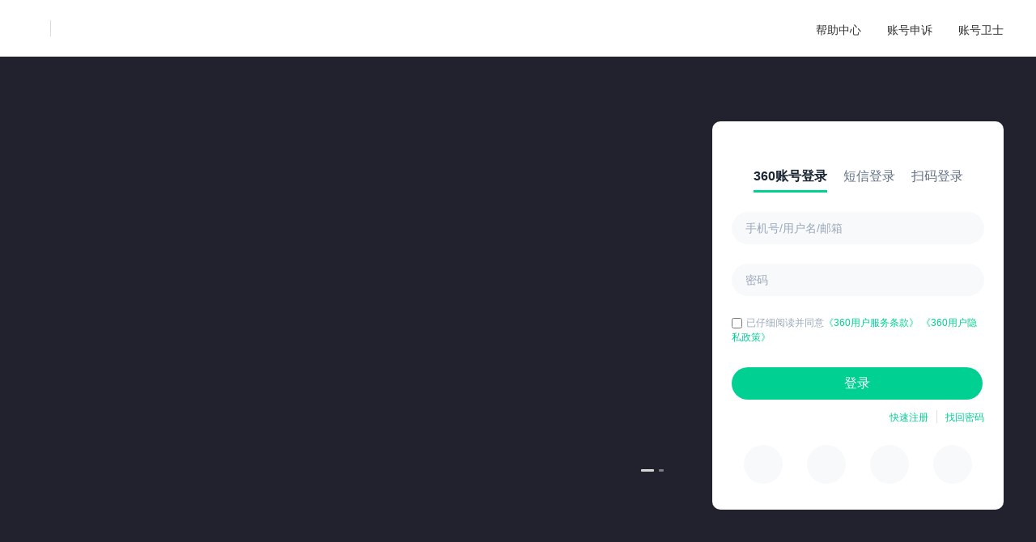

--- FILE ---
content_type: application/javascript; charset=utf-8
request_url: https://s4.ssl.qhres2.com/!914161d6/quc-7-3-0-8b061e.js
body_size: 739615
content:
function a0P(){var Mw=['hyDLs','WduFg','XmDSg','sgLHa','dnpYV','用户名不能全为数字','miniprogram','hZkHE','.quc-field-password','KGUjm','短信验证码','CWtYH','pBqIy','HTMLEvents','Vuywp','Kydra','reduce','XSuMR','<div\x20class=quc-main><div\x20class=quc-panel-status></div><div\x20class=quc-panel-message-inner></div></div>','JgGgy','selectText','xASom','end','YqAdb','moGVt','setUsername.panelTitle','DyGJx','userName','TTbFe','none','YlWan','ICCXr','<div\x20class=quc-mod-sign-up><div\x20class=quc-main><div><div\x20class=\x22quc-tip\x20quc-tip-absolute\x22></div><form\x20method=POST\x20class=quc-form\x20autocomplete=off\x20action=https://i.360.cn/signUp/dosignUpAccount><input\x20class=quc-input-hidden>\x20<input\x20type=password\x20name=password\x20autocomplete=new-password\x20class=quc-input-hidden><div\x20class=quc-signup-content></div><div\x20class=\x22quc-form-item\x20quc-field\x20quc-form-item-checkbox\x22><label><input\x20type=checkbox\x20name=is_agree>已仔细阅读并同意<a\x20href=<%=\x20protocolUrl\x20%>\x20target=_blank\x20class=quc-link>《<%=\x20protocolText\x20%>》</a>和<a\x20href=<%=\x20privacyUrl\x20%>\x20target=_blank\x20class=quc-link>《<%=\x20privacyText\x20%>》</a></label></div><div\x20class=quc-button-list><input\x20type=submit\x20value=注册\x20class=\x22quc-button\x20quc-button-primary\x22></div><div\x20class=\x22quc-form-tips\x20quc-clearfix\x22><div\x20class=quc-right>已有账号，<a\x20class=\x22quc-link\x20quc-link-sign-in\x22>直接登录</a></div><div\x20class=quc-left></div></div></form></div></div></div>','dknUf','cqfwi','store','bbrXo','IahYQ','storeName','.quc-alternatives','isPlainObject','2|4|1|0|3','Ouksy','WjmwJ','GaMSV','PvRgi','VMbtv','ERCHv','Pyzxc','gxgVA','pKaeU','ticjV','LKYwM','rKyQW','JqbJW','rVwBF','ODZiB','letter','baidu.com','jzwVJ','Weak\x20password,\x20please\x20change\x20the\x20password\x20first','psp_jump\x20超时','&#39','wZuhV','yVHse','eYeSz','zsZjq','ujTgl','tOCjp','QmYUM','UQfjd','FrxpL','ADEJA','GVmlz','funcName','groupBy','scaned','Yzmzd','zulmm','ShuNR','TdhdV','YnxYa','raw','PZGKk','eYkAK','gzmss','ZBxzg','Ptkmi','function\x20*\x5c(\x20*\x5c)','ZOOdf','nos','ywlDs','dJcOh','bfdgn','GLRBG','IRZJH','gNpEE','strictreg','lHlRN','NspEg','wEyjw','VfcBF','fmSpj','.quc-activeState','UbgwA','hKRuS','wsKtU','awUIO','setName','PHXKp','HnLII','WIEqs','RIlfC','<div>','ojDNc','&_t=','ZVKwV','XuNfD','baseExtend','GEYMm','dntsS','KWSky','ERaKQ','LxSNb','keys','uHNnL','准备界面\x20Module:','charAt','sgnTW','360账号登录','UBiUu','ACCOUNT_RISK_PANELCLOSE','signin','smIMa','checkUsername','theworld','jdJpY','FmiWU','RWHtv','parents','outerWidth','preventClickPenetrate','IMXdU','kcWoj','QElVT','uRfKT','当前写入的appkey:\x20','YxbkL','signUp.hideNickname','LczyP','primaryKey','quc-icon-weibo','data-href','hpfor','RGEwP','platform','CwZzp','rvSVf','timer_start','该账号未开启短信登录功能，<a\x20class=\x22quc-link\x22\x20href=\x22//i.360.cn/security/setloginmethod\x22\x20target=\x22_blank\x22>立即开启</a>','oqSEy','eQPME','substring','checkActive','lWlTQ','HlSoq','CBXUG','DfVRS','pcw_so_image','nrhpx','6360.cn','NRzvS','OIkEq','zePQX','YuQuF','kyMdq','eojZr','pRJjn','HDqBZ','PxfnI',':checkbox','<div\x20class=\x22quc-text-center\x20quc-form\x20quc-qrcode-box\x22><div\x20class=\x22quc-qrcode\x20quc-qrcode-active\x22><div\x20class=quc-qrcode-help\x20style=\x22background-image:\x20url(<%=\x20qrcode.appLegendUrl%>)\x22></div><div\x20class=quc-qrcode-inner><img\x20class=quc-qrcode-img>\x20<img\x20class=quc-qrcode-icon\x20src=<%=\x20qrcode.icon\x20%>><div\x20class=quc-qrcode-scaned><div\x20class=quc-qrcode-scaned-text>扫描成功</div><i\x20class=\x22quc-icon\x20quc-icon-success\x22>&#xe697;</i></div><div\x20class=quc-qrcode-expired><div\x20class=quc-qrcode-expired-text>二维码已失效</div><a\x20href=javascript:;\x20class=\x22quc-button\x20quc-button-primary\x20quc-qrcode-refresh\x22><i\x20class=\x22quc-icon\x20quc-icon-refresh\x22>&#xe69b;</i>点击刷新</a></div></div></div><p\x20class=quc-qrcode-title><%=\x20qrcode.title\x20%><p\x20class=quc-qrcode-desc><%=\x20qrcode.description\x20%></div>','XOzvL','appendChild','初始化','HquUa','RERLf','QAkKk','PASSWORD_CHAR_INVALID','//p5.ssl.qhimg.com/t017d5686aa6ea6224d.png','save','VUKFj','mTTLC','ZkvKh','urNSZ','IDENTIFY_EXPIRE','asc2','ie6','inner','getCookie','<div\x20class=quc-mod-set-nickname><div\x20class=quc-main><div\x20class=\x22quc-tip\x20quc-tip-absolute\x22></div><form\x20class=quc-form\x20autocomplete=off><div\x20class=\x22quc-form-item\x20quc-field\x22><div\x20class=quc-form-item-content><div\x20class=quc-input><input\x20name=nickName\x20placeholder=请输入昵称：2-14个字符,支持中英文\x20maxlength=14\x20autocomplete=off></div></div><div\x20class=quc-alternative-wrapper\x20style=\x22display:\x20none\x22><p\x20class=quc-tip-error>昵称已经被占用，我们为您推荐以下昵称：<div\x20class=quc-alternatives></div></div></div><div\x20class=quc-button-list><input\x20type=submit\x20value=保存\x20class=\x22quc-button-submit\x20quc-button\x20quc-button-primary\x22></div></form></div></div>','ignoreWeak','kotJd','Fxdas','JkYxf','aiuKU','NXlKP','AXncu','madro','mapObject','.quc-select','BsHKz7OMBibZYAoy3ZCA','vEjFL','.quc-field\x20.quc-tip','pJuyO','IhSPk','eFiKG','yrwgf','asdfgh','RgTHp','placeholder-textinput','HKZBm','VWLZS','昵称应为2-14个字符,支持中英文、数字、\x22_\x22或\x22.\x22','二维码获取失败','GmQJH','oJnYf','cHoNg','nBeWV','dispatchEvent','rBYzt','NxDDz','cwhhN','zKxop','FZplq','AwxNo','setSecEmail.panelTitle','tKCwF','WqhYk','Vovlo','nUWuR','search-form','EMAIL_INVALID','nwzHl','JwGJY','OmOpF','sOcMJ','duQfN','expando','MiFHM','FtuHi','mrccp','uYkfp','SOKog','\x20格式异常,请前往雷达分析平台确认.','utetF','DNmjf','rjkxn','return\x20','GARNo','请求超时，请重试','KAgYO','&srcDomain=','ZnWdt','kDmZc','ewNpE','0|4|3|1|2|5','mvSGE','uDzSo','node_console','JPyah','QHpeE','DOemY','Xqtin','cwRyp','yatUE','BKxFf','QqBsZ','isInWeakPasswordPool','ZJUHI','boGWg','CAPTCHA_INVALID_OLD','qCPBC','IovKS','ydTiU','gjQrJ','WJbTW','$nav','kzcSy','YYRTc','lUNLx','SMUnY','qJZCB','setConfig\x20cannot\x20be\x20set\x20on\x20','403','PDFRD','tmGVe','vPCPP','RuOMy','zrmPw','MgXud','outerHeight','控制面板','FOwYi','TLkoD','zh_CN','rskbN','need\x20identify','GDHQX','tUItM','AGPHh','warn.config','[data-login-type]','jbPDm','YLFzj','YPrjM','__chain','VhCwE','TmVmg','jnGRx','removeAllListeners','oGLhe','loadXML','NLooG','yBfFX','bdZux','tDMJZ','jpLSo','WmADn','OWQeN','<div\x20class=quc-mod-identify><div\x20class=quc-main><div\x20class=quc-description>为了保护您的账号安全，操作前请您进行安全验证</div><div\x20class=quc-tip></div><form\x20class=quc-form\x20autocomplete=off><div\x20class=quc-identify-title><b>验证方式</b></div><div\x20class=\x22quc-form-item\x20quc-field\x20quc-field-has-option\x22><div\x20class=quc-form-item-content><div\x20class=quc-select><div\x20class=\x22quc-input\x20quc-input-has-suffix\x22><div\x20class=quc-input-suffix><i\x20class=\x22quc-state-arrow\x20quc-icon\x20quc-icon-arrow_down\x22>&#xe69e;</i></div><div\x20class=quc-input-inner-custom></div><input\x20readonly\x20name=way><ul\x20class=quc-option-wrapper></ul></div></div></div></div><div\x20class=\x22quc-form-item\x20quc-field\x22\x20style=\x22display:\x20none\x22><div\x20class=quc-form-item-content><div\x20class=quc-input><input\x20name=token\x20placeholder=验证码\x20maxlength=6\x20autocomplete=new-password><div\x20class=quc-input-append><span\x20class=\x22quc-link\x20quc-get-token\x22>获取验证码</span></div></div></div></div><div\x20class=\x22quc-form-item\x20quc-field\x22\x20style=\x22display:\x20none\x22><div\x20class=quc-form-item-content><div\x20class=quc-input><input\x20type=password\x20name=password\x20placeholder=密码\x20autocomplete=new-password></div></div></div><div\x20class=\x22quc-form-item\x20quc-field\x20quc-field-captcha\x22\x20style=\x22display:\x20none\x22><label\x20class=quc-label></label><div\x20class=\x22quc-form-item-content\x20quc-form-item-img-captcha\x22><div\x20class=quc-input><input\x20placeholder=验证码\x20name=captcha\x20maxlength=7\x20autocomplete=new-password></div><img\x20class=\x22quc-captcha-change\x20quc-captcha-img\x22>\x20<span\x20class=\x22quc-captcha-change\x20quc-link\x22>换一张</span></div></div><div\x20class=\x22quc-form-tips\x20quc-clearfix\x22><a\x20class=\x22quc-token-tip\x20quc-right\x20quc-link\x22\x20href=//i.360.cn/complaint\x20target=_blank>验证方式都不能用了？</a></div><div\x20id=slide-captcha-place></div><div\x20class=quc-button-list><input\x20type=submit\x20value=提交\x20class=\x22quc-button-submit\x20quc-button\x20quc-button-primary\x22></div></form></div></div>','vQbfI','BackgroundImageCache','EfgEE','wYvPY','sHuRO','data-text','DDJGh','decode','pOCYc','cjylU','bSzdL','text','invoke','0|2|1|4|3','zaKPb','CHGpL','popstate','昵称包含不适当内容','UuYEH','FxwNu','checked','signIn.types','PmRIq','toUpper','escape','hvRDQ','<img>','GwLXb','该手机号已被使用，点击“仅关联”按钮，<b>该手机号仅可作为关联使用，无法登录该账号</b>，请谨慎操作。','wqXmQ','uPNhm','WRvOh','getMonth','data','BEIAA','WRqOQ','ZRuvi','JFQTq','ktnaO','sDMvw','nwsRJ','jsonpCallback','Wjppc','lfyTm','lvXlE','BOUkK','quc-icon-success','RSVTv','bXsLu','FVbaN','oJZTS','characterSet','nickname','icZEh','vThoF','css','tJrNU','eventHandler','YejkO','.$1','pWAii','schema','eCzqB','ucDUf','，需要版本1.8.0+','UWiYi','eoJcH','keepRaw','HCiAt','PxVuN','qPSEK','hHFEP','checkCaptcha','YvnGq','rZHDI','LszhK','MiYVQ','color:inherit','rqsLS','oqjnv','ejFtL','YmLRq','VIWIH','MLvcp','Pjwos','REALNAME_EMPTY','eFnpS','stack','RenRen','CTqte','getElementById','box','qhpass','lAjFk','PASSWORD_CHAR_REPEAT','izdTK','filter','feXwi','JWaYP','getColorDepth','TvHcT','tqKTW','DVYrz','onSignUp','uniq','ritWR','HuXXZ','WBPCr','lMUUk','JcVeX','ziSDY','mimeTypes','DZikF','javascript:false;','hlRjC','2|3|1|4|0','FVyPz','doubleCheck','enabled','iTJOd','PWVWg','MpPfr','__quc_moitor_imgs','MKlax','authenticate','badjs_','Qwynf','camelCase','urzWA','EmXgw','XXlUL','EgRzR','UStnz','eaaxq','fBcEY','sendEmsCodeNew','lvpjk','FRbtb','zxWiW','getAutoTrack','IcIQU','XVcPK','WAeIh','hvScY','otUUa','uYUQN','mKeUL','TljXI','PFvkZ','isNumber','XIMSj','0|3|1|5|2|4','.quc-qrcode-expired-text','oHVeZ','doEQm','?nextUrl=','jKACe','rJmdI','hxzHZ','hCYuf','NSEuR','getMethods','CWEhb','jWnAJ','ZcEUu','JDYZM','getM2','gAXab','DYKUK','hebPd','uVBxn','mSrCF','XVbhm','HGCrq','quc-link','UCnlP','kSBNJ','用户未登陆','\x5c$1','trim','join','设置用户名','after','PAmFU','AdxnB','GpzpY','moveEnd','vGrKC','vdxdN','getTimer','fjzmV','123456abc','Cache','.quc-email-address','log_level','tlXYr','wQKAy','yobQF','FYyja','initFooterLink','qMKDe','WtpyC','CiQit','DsDld','moveStart','The\x20password\x20isn\x27t\x20allowed\x20to\x20have\x20Spaces,\x20please\x20reenter','SHedG','Sazjd','MjMzp','NvMEA','placeholderEnabled','xZYxv','RNAtt','qVXzN','set','keyup','AzLIu','xlgqU','pBjmK','qwertyuiop','axphc','PPciN','设置登录邮箱','oDOAR','CroMv','query','alSJL','OImND','Please\x20enter\x20your\x20account','zaMCh','signIn.mobile.isMustUseMobileSignIn','lQBZN','999999','Wcmtw','LZqyJ','JQgDf','qHKIJ','qjGPL','HPUfP','YHuRJ','log','aTJxv','lIWWN','+886','mjzRU','jETXq','closeSelector','sendSmsCodeNewV2','Type','isiIy','TNVrs','，并按邮件内的提示操作。','accountAndPass','area:','jHWpP','pkcza','[name=captcha]:visible','pOvSw','AekBA','adrki','uuidjsonpcb2020','wnPpT','reportError','TJCqn','edga','&t=','looseCheckPasswordFrontend','LWPuI','JTFjl','JjSJs','pcw_so_music','toPlainObject','IsnVm','get\x20config','KcISL','warn.','kFeOB','oBpTY','<div\x20class=quc-mod-modify-password><div\x20class=quc-main><div\x20class=\x22quc-tip\x20quc-tip-absolute\x22></div><div\x20class=quc-alternatives></div><form\x20class=quc-form\x20autocomplete=off><div\x20class=\x22quc-form-item\x20quc-field\x22><label\x20class=quc-label></label><div\x20class=quc-form-item-content><div\x20class=quc-input><input\x20type=password\x20name=password\x20placeholder=请输入新密码（8-20个字符）></div></div></div><div\x20class=\x22quc-form-item\x20quc-field\x22><label\x20class=quc-label></label><div\x20class=quc-form-item-content><div\x20class=quc-input><input\x20type=password\x20name=rePassword\x20placeholder=请再次输入新密码></div></div></div><div\x20class=quc-button-list><input\x20type=submit\x20value=提交\x20class=\x22quc-button-submit\x20quc-button\x20quc-button-primary\x22></div></form></div></div>','dGZoa','Zhvkl','prop','vxELh','run','nXvOB','IfdMr','CiNwc','DZfmm','kmtxe','riTJg','OuBKT','HdoUU','paiTj','dOBRf','kletB','fMIaZ','BjBcj','Sina','pUHmJ','lZziB','rvoUX','jtPPf','setOptions','MklGW','YYfUW','browser','xAtnW','BzyUf','MmVYC','BVaei','LukqC','asSsv','TOsLt','LJtiz','jQCxr','vwPYN','MtoUb','139.com','quc-ie-placeholder','hasConsole','createVideoContext','appendHistory','Nspem','[BJ_REPORT\x20detect\x20value\x20stringify\x20error]\x20','EYOHe','INFO','AenOB','[name=isKeepAlive]','signIn.showEmailHint','MOBILE_NOT_EXIST','<div\x20class=quc-login-switch><a\x20href=javascript:;><i\x20class=\x22quc-icon\x20quc-icon-quccode\x20quc-btn-qrcode\x22>&#xe699;</i></a>\x20<a\x20href=javascript:;><i\x20class=\x22quc-icon\x20quc-icon-qucweb\x20quc-btn-web\x22>&#xe69a;</i></a></div>','FaJkH','JZZec','Nickname\x20occupied','UYqwP','qgczn','PPTxa','sou.com','badjs','qzZhU','用户名注册','NBPMB','change\x20password\x20success','IrhTt','every','post','mvmim','LwLJC','rOZVV','4|5|0|7|2|6|3|1','XYuUS','Fetion','prevObject','TVATU','WHqzr','aJfEd','mJhZW','eTIzy','GAFRp','isElement','?sb_param=','esvHy','picture','WGCCR','手机号格式有误','NRhow','JUdeY','invalid.*','ynBIK','mFdrE','CEaFa','initTips','uEGih','asdasd','jRWtN','kqRWD','lPAVA','check\x20password\x20frontend','lkJnA','OhXYV','NLspw','FwdpO','yubJU','sendEmailToken','gVeIt','ZDyXV','modifyLoginMethod','joGuU','mousedon','dzmLo','sMtZA','lBVqy','ojFNU','config','CmYWV','\x20Data:','clone','oninput','setUtilConf','//i.360.cn/reg/privacy','/reg/checkcap','atJgc','vXxwy','bindMobileNew','IlaAf','fRetT','PTCFf','AjqMQ','OvISp','xEofD','yApLO','BXAjH','CepAC','isInteger','fxvTV','some','DzWoz','LUCcv','replaceState','afXCW','rAXNl','ddQMB','noop','isNewPopup','Vcrca','zuMvi','JuiMM','qid','qRKCe','{}.constructor(\x22return\x20this\x22)(\x20)','126.com','LHxyQ','PJjwf','GnRwX','LiaGy','sJFqS','getASC','aHOYG','character','rVCdA','iNCXJ','qPSFn','HtSFP','toArray','jfoiJ','number','zcyYy','eLopv','RrwhN','with(data)\x20{var\x20ret\x20=\x20\x22\x22','initCaptcha','setElement','[placeholder]','zTHPG','eoGSQ','kcCnp','gmkDh','vZWxr','delete','FhGil','<iframe>','KYRbH','SuMoU','oTGwl','Passwd','score','dqAqo','eCkOH','vlUnc','DgOyc','XRcJy','Pbbxr','WbrfY','McPRg','SJaqb','JVDYx','LZNwS','Rgmqw','oncancel','YgfwH','cFfoq','qnIFm','hostname','HHvmP','AgxSg','.quc-lastsignin-type','setNamePattern','QVJCz','title','Fbdow','IIBMD','0|2|6|1|3|4|5','SdPLU','parse','display','aBxmy','yhtBO','yuOio','Mnguk','zrHHK','hWoAG','bKjDx','[object\x20OperaMini]','OzZvH','pLllK','NZTzq','ZAYSQ','Use\x20at\x20least\x208\x20characters','cancelButtonText','log_name','NzFiz','jiYhS','timer_pause','TdRKE','bkIZa','YRTVZ','tmjnl','DviYN','loading','abcabc','账号异常','changeType:normal\x20changeType:mobile\x20changeType:qrcode','HPjOw','NuQbS','skips','SMS_SCENE_REL_MOBILE','MmjHH','sddeS','UbhRx','svfgH','xiAqW','UWENF','aUvYR','emailOrMobile','hZZhP','DZaIz','fill','lWYUe','setResource','XHuGI','ZANhn','UwRuR','counter','vMbRz','fSWpG','GDrYX','setAttribute','<div\x20class=\x22quc-mask\x22></div><div\x20class=\x22quc-loading\x22></div>','模块初始化\x20Module:','xYowU','ie11','Xwizs',':hidden','CAgJU','iYert','fhEBb','FXulR','lePmm','xtGlO','trfdk','YYPRP','top','core','trace','LxXUG','xzuip','rKfBD','lcIfC','aIXRv','lCDUq','vgaHv','uVedA','way','jwbyn','plainObject','WvLAR','RBQam','pGdps','.quc-panel','select','EsQVv','AFMoJ','ErTLO','SSSyB','FupJn','qvnJq','BhHYC','ggjNy','NlbNv','MTZxC','ugnrA','Jhpbf','UvvZX','sendLog','ZuqhA','PASSWORD_FULL_SHARP','mOjsU','parseError','tJgxk','fMovZ','JGvBc','CjPeo','KDrtx','YSABg','TqKsE','Arvsb','login_captcha','Cjyye','throttle','DECbA','upNmq','EJMku','uroEI','YewqE','KQBxs','Bqrjc','&custUserNum=','gKKiw','oFBhG','1314521','Eseut','rmYta','getBrowser','CmqYr','cEoXB','PvLoi','aHIAz','未定义的类别\x20typeConf:','YxRZZ','ITcBB','objectStoreNames','Actual\x20name\x20error','kNKiG','xfRFe','FEVpD','timeStep','ajmso','zdeij','quc-wrapper\x20quc-page','VChED','xaoOO','extend','cfsnG','IHBdE','kFCSX','tUzLD','.quc-button-cancel','hUePT','.quc-link-resend','parseLocale','CkSRm','PiNOR','LmdBt','vBkXu','gtcIr','iframe','nuXur','offlineLog','iocox','RVJJt','geDsY','WAChx','includes','VmZDS','.quc-link-jump','tbKqf','akgJO','HgHHu','NWFHJ','nsfIL','qbmOA','gtdtl','tRvfA','goToMail','OgBGJ','maoAB','BUFUF','gsSgl','MEQlE','YaOnY','addLogs','errmsg_en','UCpPT','gSrVN','gIoAc','undefined','TpMgT','UVsmL','ONzBG','QsBcq','ydtAB','tFszx','qThpf','AyADP','jENlT','zkFKC','rPSeQ','XTHNu','NOT_SIGNED_IN','qwvbY','4|0|5|3|1|2','error.sync','haVTc','readyState','uYySC','uFVoM','yCJes','setOutputer','__quc_mid__','secwarnopen','gQgOq','ibk:','pJfuI','Set','eLRlO','XiNFu','random','vip.sina.com','GTLYo','FWEuj','sNyGt','bindGlobalEvent','VfROc','iDkFR','DYSUK','ZIhYb','GhFfS','kOYte','AapaV','NKThi','GYtMI','signIn','beforeHide','XcIfU','yKOSx','cZpDa','VZrsa','signIn.thirdPart','.quc-get-token','iod','BEAov','AqYWu','XWZKg','p@ssword','CAPTCHA_INVALID','EgmOW','vhQry','yDjYA','baObq','wpfzR','NDvBi','JlDQa','PMkPX','afJGS','QhIVx','leak\x20password\x20warning','QmfJb','handler','pCblU','XQHDl','prepare','BQnuz','FhaYC','vkKDY','showButtonLoading','zfHTp','LPOso','UNsdJ','&us=1&func=QHPass.getQuickLoginUserLength','dzqcS','CsRZl','vKnqU','ZWjPU','ways','skASi','kLeFp','4|7|9|8|6|0|11|12|1|5|3|10|2','renew_rd','FiDfQ','360kuai.com','prepareCaptcha','relMobile','PaXbe','qwVok','MItsq','names','<div\x20class=quc-mod-set-email><div\x20class=quc-main><div\x20class=\x22quc-tip\x20quc-tip-absolute\x22></div><div\x20class=quc-alternatives></div><form\x20class=quc-form\x20autocomplete=off><div\x20class=\x22quc-form-item\x20quc-field\x22><div\x20class=quc-form-item-content><div\x20class=quc-input><input\x20name=email\x20placeholder=请输入您的登录邮箱\x20autocomplete=off></div></div></div><div\x20class=quc-button-list><input\x20type=submit\x20value=提交\x20class=\x22quc-button-submit\x20quc-button\x20quc-button-primary\x22></div></form></div></div>','WARN:\x20','KBGBX','pcw_wan','xucBW','<div\x20class=control-panel><div\x20class=quc-main>\x20<%\x20_.each(methods,\x20function(item)\x20{\x20%>\x20<a\x20href=\x22javascript:\x20QHPass[\x27<%=\x20item\x20%>\x27]();\x22\x20class=\x22quc-button\x20quc-button-primary\x22\x20style=\x22margin:\x2010px\x200\x22>QHPass.<%=\x20item\x20%></a>\x20<%\x20})\x20%>\x20</div></div>','QBsFg','rSPgo','readConfig.config','hPmPV','PASSWORD_TOO_LONG','kbqwU','密码长度应为8-20个字符','+852','HhWjE','oJEEE','eUwTO','modifyPassword.panelTitle','feRdN','360用户隐私政策','HcVAK','sensop','189.cn','EXUbc','?id=','GBymx','yrCdp','TEXTAREA','quc-panel-login-qrcode','qfyKi','GdwLJ','ZTHxn','enctype','integer','xBNDH','llAxb','xBUiP','setProject','caRgI','pSAKh','WjMKR','iqSdC','lrXHZ','NMnJw','Snmax','LQFVy','HgjcI','QBhQm','vuuvp','qpSvZ','lJwQB','domManip','checkemail','OjyTL','setNickname.panelCloseHandler','WrceP','XzXQb','zJkId','focus.placeholder','UyunG','GzzDJ','IpXpX','dKfIo','Kojfw','timer_tick','msUrs','DWuCC','PxEtS','bnBqm','vsJeL','WxIcR','aiiJf','ZEnQi','unsupport\x20offlineLog','Lombb','fkiGs','tbTxf','sBmJo','zGFGa',':(\x5cd+):(\x5cd+)','ifkWm','MfxUF','TbSqE','OfpSW','nascH','kbwqs','xJPJu','jtPOA','twGetSecurityID','lEWvL','valHooks','0|3|4|5|2|1','lacHA','setM2','AOqUD','ZeAsl','createElement','.txt','removeAttribute','WNbhP','crash','QCZJk','EKGXh','AbTQD','browser_console','QCakk','element','POST','NKULg','epouj','UsJLi','RIWsJ','WbbDI','Microsoft.XMLDOM','kelJF','rUdFh','jivMI','KWHEQ','These\x20passwords\x20don\x27t\x20match','EsbhS','dWmhA','pLLcJ','.quc-input-rePassword','zttLr','WmVRi','zkwbO','wBcOS','BZwEi','&qrcodeType=unifycode','JLNqq','OgSRg','initThirdPartSignIn','UEZMG','cSvum','JSjSM','\x20<span\x20class=\x22quc-primary\x22>(','BwrbZ','prevAll','BcFVE','Please\x20enter\x20actual\x20name','Password','cdtzC','osPCY','qeyZQ','button','GDFnY','getKeydown','disableHistory','Dyesa','supportHttps','activeElement','jAVZV','UTF-8','dcQuH','emailHint','getScreenSize','dHOvK','set\x20cookie','ypGFi','ZHENK','OztuV','evGcB','MFLhm','nForf','OwoZf','toezH','bjLRI','GHVRE','tWzQd','getGuid','The\x20password\x20can\x27t\x20be\x20less\x20than\x208\x20characters,\x20please\x20reenter','xhxLn','lEqps','SKMOD','setContent','abc123','xdSAQ','MUIZf','mailHostUrl','success.signOut','eJfkv','gYrJk','dQecb','SeDdz','init','LdxVN','oGNBe','DmXOb','signInBoxWrapper','lhpVP','__asc','grAkK','LoCZs','AtPES','iqQcD','AIJND','vjpCI','jAKnW','fckFC','getStore','reset','ZiUBD','^1d{10}$','wuaqU','symbol','fonkg','FrLBg','EYqEH','pcw_wan_youxi','login-type','Account\x20occupied','ciUgh','vwNvu','clearDB','jInlY','IgtOT','PIiqG','FIyZO','NVUTC','argv','lastItem','YlRsM','CAPTCHA_GRAPH_TYPE','__guid','IxGiw','SGTEJ','PopLE',',alwaysRaised=yes','mOqAD','qGPom','rkyaf','charCodeAt','YNigL','bbDHm','roOhb','NJnoz','SxvIm','JbGdV','jBkBW','Ncdgf','Baipq','OhneV','tjABa','odIdK','BnRRE','UaENt','isArray','VKWou',';\x20domain=','attachEvent','iloveyou','ebooc','ZlnWM','ezvlB','hEoWk','cache','spread','pzvdr','TgUZa','fJFwU','qhQDy','FeorF','VBEUr','Deferred','isRepeat','npjLs','line\x20','TfrYN','pKfKn','off','sVXIj','KABPE','fromWechatMP','TtQev','ydLfZ','MFmst','JcrQq','BUfoH','rczrP','FzZLL','://login.360.cn','QZSNE','NCvoJ','jpGWm','IhJMx','sendToken','aEGpk','fwVeu','hXfXW','result','stop','GtLFv','iSLGa','FjPWx','hAAfP','360用户服务条款','unshift','qsjqu','khJml','EGMPM','LQdYo','BJ_REPORT','nJAkt','Zxwir','mcFBy','NICKNAME_TOO_SHORT','CSKOf','xeYLX','aeOWO','gSPbs','xLHMw','gAWDs','processError','nJUAJ','QBdBk','mYzyn','xMSVg','saLon','csrJp','ZSWCV','FvzWc','ZLafI','oGrca','eYcpN','sqtVH','nalON','xLnfY','signUp.panelLogo','HWWBB','isArrayLike','100_100','[name=way]','CsjWB','fuVSx','<div\x20class=quc-third><div\x20class=quc-third-bd><table><tr>\x20<%\x20_.each(thirdPartyList,\x20function(thirdParty)\x20{\x20%>\x20<td><i\x20data-third=\x22<%=\x20thirdParty.name\x20%>\x22\x20class=\x22quc-third-item\x20quc-icon\x20<%=\x20thirdParty.iconName\x20%>\x22></i></td>\x20<%\x20})\x20%>\x20</table></div></div>','szxpw','llyEJ','wLeoq','offlineLogAuto','uSMuq','reportWarn','sign\x20in','GLamw','kESEg','download','Your\x20account\x20has\x20security\x20risk,\x20please\x20change\x20the\x20password\x20first','12301230','GhyaF','ApLll','kpTxr','parent','VgTMX','mEvsm','iSjtC','XUWAL','MNgEj','sCxko','input[type=\x22password\x22]:first','gqZYf','XKhHQ','UckqG','YoQyw','urFry','greenbrowser','RSKkQ','href','tTWVh','each','zXmiW','/oauth/mobileBind','SZwRt','tool','RxvRy','HXKWx','MID_KEY','beforeShow','cDdHr','iOgKL','outer','tqeHR','wcoha','.quc-resend-result','mXKqN','ZrYBw','=([^;]*)(;|$)','selectionStart','GetVariable','lOgfu','IAoDC','quc-panel-message-has-status','setEmail.panelTitle','ctx','GemYk','gotoPageWithSearchParams','puhEi','xLPVq','BNEpM','<span\x20class=\x27quc-tag\x20quc-lastsignin-type\x27></span>','thuZV','http$1://$2','FLvZg','QHPassCaptcha','DdSnH','fjRiU','YUvTO','clearTimeout\x20has\x20not\x20been\x20defined','jXJDd','FqRlt','GmJDD','pQzaA','anjYt','pUotR','div','logic\x20submit','setLevel','OqIIq','mztxW','rYQtQ','ftyyX','KEmIh','qweasd','nakKm','pushState','EzCMu','partition','kbMpn','lStWs','Dgdvk','getSeconds','YJjCb','tEZtD','avCLI','OnkfW','VQOyQ','showControlPanel','SwVuK','tamade','onXvv','limitWhenLeak','PASSWORD_HAS_EMPTY','RluQw','AhKjD','bhJqd','7|8|4|2|0|3|6|5|1','upLcf','QSBOa','显示界面\x20Module:','cjfYC','JDUZW','hkozN','OOEKB','output','WXXLD','vpcOv','forEach','dTuOy','ARToh','newValue','__DC_sid','IRWSm','MVEZp','tACRZ','QmyjC','enUIM','DpnMN','//s.360.cn/qdas/p.htm','defaultCharset','jWGwb','smsAndCodeAndPass','<i\x20class=\x22quc-icon\x20quc-icon-sad\x22></i>','rfSJL','WkfZL','QqaWF','ignoreCookie','<i>','uIpdv','which','cCZuD','toUpperCase','CVlOz','data-ibk','bwOFt','adjustPosition','Tsrpu','txBaS','kcbug','KZIhO','verbose\x20debug\x20log\x20info\x20warn\x20error\x20fatal\x20off','XNnqb','gOxqt','.quc-link-sign-in,\x20.quc-link-login','ShFFN','VtaJa','QSbJI','YohXM','<div\x20class=quc-mod-set-username><div\x20class=quc-main><div\x20class=\x22quc-tip\x20quc-tip-absolute\x22></div><form\x20class=quc-form\x20autocomplete=off><div\x20class=\x22quc-form-item\x20quc-field\x22><div\x20class=quc-form-item-content><div\x20class=quc-input><input\x20name=userName\x20placeholder=请输入用户名：2-14个字符,支持中英文\x20maxlength=14\x20autocomplete=off></div></div><div\x20class=quc-alternative-wrapper\x20style=\x22display:\x20none\x22><p\x20class=quc-tip-error>用户名已经被占用，我们为您推荐以下用户名：<div\x20class=quc-alternatives></div></div></div><div\x20class=quc-button-list><input\x20type=submit\x20value=保存\x20class=\x22quc-button-submit\x20quc-button\x20quc-button-primary\x22></div></form></div></div>','javascript:void(0)','jump','vLWJJ','//i.360.cn/login/?src=','.quc-field','BDlte','.quc-button-confirm','ygJAV','olMaQ','type','AYDfq','BDBEd','wPYPh','&destUrl=','AAAIX','quc-tip-icon-incorrect','NLzJu','mFttH','description','kaFoJ','Account\x20error','amcxr','EnbIw','未检测到jQuery，QHPass依赖jQuery库，请加载jQuery\x201.8+','AAVJt','NGvbD','xKSKy','\x20Url:','Nfqwb','ToQkX','auSSS','gMxrf','height','delegate','360se-noua','KPzmF','func','uSKBo','LGanz','NpSbG','sVPHz','Rtmcc','getStateList','NNUbP','dzIjq','yPFgs','CReKY','fttyW','headers','Function','UaFBZ','.quc-modify-wrapper','koxFa','vzdgQ','WkHuL','MKOrh','quc-logo','Noyfc','RyJsX','CYJcN','oAxpQ','QLltE','NlclC','1qaz2wsx','removeAttr','.quc-qrcode-expired','iXFvJ','bSnvp','dqDdJ','NNHHv','PnKDa','inited','6|5|1|2|4|3|0','xpvQf','oxiRy','fMpuW','oHHIX','TPuaw','kqvXE','bYtyc','VzWNd','Please\x20use\x20only\x20letters\x20(a-z),\x20numbers,\x20and\x20periods.','getBoundingClientRect','vUxqP','changeType.*','ssCEv','mid','rseRP','ZuhSl','bPtPu','uGvGg','请登录账号','IJGqx','AmJZk','PSULJ','QflQX','LODkI','123qwe','crumb','currentDomain','ppjHw','ofyoT','getCaptchaUrl','LGSpR','eEIuo','oowWP','afterhide\x20close','7|6|0|3|2|1|4|5','acBuu','0|1|3|4|2','HMyZp','xRrCi','qrcode\x20timeout','FUqqz','setColors','jTFYD','WfarY','tjfkh','kGQYq','grep','gnYWM','DCOJN','cmhhI','jjQYy','xmLFm','ZQZsc','qjDgT','hfokX','nodeValue','RegExp','cWUOn','.quc-main','igAGo','SvyxG','ZrTZX','zDUAa','askFv','initQuickSignIn','dQkbg','area','zxvdC','密码最大长度为20位，请重新输入','LAST_SIGNIN_TYPE','oDJjb','HjJHg','resume','ibk','6|4|2|1|5|3|0','102030','block','cancelBubble','SOBoI','XqTcH','afterShow','CffFa','tryHandleAbnormalPassword','Upqkj','qIpUn','VBErw','monitorUrl','RCDGA','gsJdX','lHyNT','trigger','getScript','checkmobile','Pdsvu','4|3|6|2|5|1|0','signIn.quick.stylesheet','cqyxe','gpcCT','NsPKz','YsfPU','FGEew','twOTC','Mqgbe','tFkFE','FaMiO','RVTps','WyfGm','rjRRr','cxUys','FOgSo','bjbYO','wAldy','uVoUX','TenhN','uCHHF','zQRfg','oFTRr','GSzkK','twGetVersion','LhGTl','lVuzE','ujMdo','iYVau','SmFti','isString','KFzmh','joTUT','昵称已经被占用','xAkFy','SZIae','yRcDA','VkrOq','getEmailInfo','GOdQp','ByPmT','[name=mobile]','eQLoB','ODyov','lltWF','get\x20validate\x20code\x20fail','vtGVM','yQvzJ','getDate','QNSnV','htccP','Xitew','yrCGh','listenQrcodeLogin','lDelm','XBWgo','请输入360账号','TmkCU','fnosM','signIn.normal.onlyMobile','Iloveyou','OiMMI','ZLaFL','AIOHA','/badjs','jZtKd','cxMIF','CDLFW','\x20Value:','aXnet','VFnPY','ahaTU','setCallback','QhiXv','SPYUn','submit\x20crash','textarea','bool','jOOda','language','[name=email]','SwRLr','NzEBl','请阅读并同意“用户协议”和“用户隐私政策”','llHbP','dYfxX','快速注册','ThZBC','signUp.username.panelTitle','isLeak','vhhgk','BgfKI','rkNuq','tApom','djUqW','EiLta','1020204','GBCTw','csOTg','sisve','indCG','dcPka','QyQQb','isNeedAuthen','发送数据失败\x20Url:','PbBFf','该手机号未注册360账号','MjxyX','FkMyR','aSYtH','修改密码','JegtY','izqqm','.quc-select-method','mamjm','ILNIQ','vNucK','getUserInfo.showRelMobile','offset','sSUZF','USERNAME_INVALID','UFgPN','VeKRh','AjnFS','contains','VERSION','OPdDc','UECdN','svLNH','xml','WPapb','start','hxEJX','TdkSH','GeYRd','fBxYf','Error:(','fOFpt','discard','qxEvw','GnqHa','absolute','aNiUk','dGwaR','odSEM','FKcat','mrCgF','fsHbL','MCMpW','LOmtX','AgaSz','cHXHG','GgOGB','GYwrs','IVFRo','rqdMY','MGPBF','ORooI','0|4|1|2|3','rzvyz','xDtRF','AWOCa','qucGuid','form:','WsMzZ','ahodN','dITMK','XrGbQ','JtVsb','CgSho','WNQKt','changeType\x20afterShow','发送成功，请查收！','ImevA','eyvdf','OfETJ','UvJfZ','aFkGO','ijGZW','ukBMB','gYOIL','form','_orgMsg','createTextRange','hIeVA','uiCdZ','ZhTbj','normalizeMobileObj','signUp.sendActiveEmail','verbose','Iwetz','abSJJ','QucI360Iframe','Gtghe','AoHuW','TnTnn','yIVLl','GutaB','Yesjy','avRSE','weakError','PASSWORD_EMPTY','pYnok','vocak','^1\x5cd{10}$','UfuFo','sRmGl','offline_url','KPLVw','NHBIc','LOcKB','responseText','CslaV','DTSfx','minJQ-','useMonitor','.quc-wrapper{font-family:-apple-system,BlinkMacSystemFont,Segoe\x20UI,Roboto,Helvetica\x20Neue,Helvetica,PingFang\x20SC,Hiragino\x20Sans\x20GB,Microsoft\x20YaHei,SimSun,sans-serif;*font-family:SimSun,sans-serif;-webkit-font-smoothing:antialiased;-webkit-text-size-adjust:100%;-ms-text-size-adjust:100%;-moz-text-size-adjust:100%;text-size-adjust:100%;font-size:14px;line-height:1.5;background-color:#fff;color:#9ba7ba;position:relative;border-radius:10px;font-weight:400}.quc-wrapper,.quc-wrapper\x20*{-webkit-box-sizing:content-box;-moz-box-sizing:content-box;box-sizing:content-box}.quc-wrapper\x20ol,.quc-wrapper\x20p,.quc-wrapper\x20ul{margin:0;padding:0}.quc-wrapper\x20ol,.quc-wrapper\x20ul{list-style:none}.quc-wrapper\x20div,.quc-wrapper\x20h1,.quc-wrapper\x20h2,.quc-wrapper\x20h3,.quc-wrapper\x20h4,.quc-wrapper\x20h5,.quc-wrapper\x20h6,.quc-wrapper\x20p,.quc-wrapper\x20span{margin:0;font-weight:400}.quc-wrapper\x20a{text-decoration:none;background-color:transparent;-webkit-text-decoration-skip:objects;-webkit-tap-highlight-color:transparent;outline:none}.quc-wrapper\x20button,.quc-wrapper\x20input,.quc-wrapper\x20select,.quc-wrapper\x20textarea{color:inherit}.quc-wrapper\x20table{border-collapse:collapse;border-spacing:0}.quc-wrapper\x20button,.quc-wrapper\x20input,.quc-wrapper\x20select,.quc-wrapper\x20textarea{margin:0;padding:0;border:none;outline:none;font-family:inherit;font-size:inherit;line-height:inherit;background-color:inherit}.quc-wrapper\x20[type=button],.quc-wrapper\x20[type=reset],.quc-wrapper\x20[type=submit],.quc-wrapper\x20button,.quc-wrapper\x20textarea{-webkit-appearance:button}.quc-wrapper\x20textarea{width:100%;resize:none}.quc-wrapper\x20::-ms-clear{display:none}.quc-wrapper\x20::-webkit-contacts-auto-fill-button{visibility:hidden;display:none!important;pointer-events:none;position:absolute;right:0}.quc-wrapper\x20:-ms-input-placeholder{color:#9ba7ba!important}.quc-wrapper\x20::-webkit-input-placeholder{color:#9ba7ba!important}.quc-wrapper\x20::-moz-placeholder{color:#9ba7ba!important}.quc-wrapper\x20::placeholder{color:#9ba7ba!important}.quc-wrapper\x20input:-webkit-autofill,.quc-wrapper\x20input:-webkit-autofill:active,.quc-wrapper\x20input:-webkit-autofill:focus,.quc-wrapper\x20input:-webkit-autofill:hover{-webkit-box-shadow:0\x200\x200\x2030px\x20#fff\x20inset;box-shadow:inset\x200\x200\x200\x2030px\x20#fff}.quc-wrapper\x20a{color:inherit;*color:#9ba7ba;cursor:pointer}.quc-wrapper\x20a:hover{color:#00d092}.quc-wrapper\x20b,.quc-wrapper\x20strong{color:#333;font-weight:500}.quc-wrapper\x20.quc-clearfix{*zoom:1}.quc-wrapper\x20.quc-clearfix:after,.quc-wrapper\x20.quc-clearfix:before{display:table;content:\x22\x22}.quc-wrapper\x20.quc-clearfix:after{clear:both}.quc-wrapper\x20.quc-right{float:right}.quc-wrapper\x20.quc-left{float:left}.quc-wrapper\x20.quc-hide{display:none}.quc-wrapper\x20.quc-primary{color:#00d092}.quc-wrapper\x20.quc-error{color:#ff5e68}.quc-wrapper\x20.quc-success{color:#00d092}.quc-wrapper\x20.quc-text-center{text-align:center}.quc-wrapper\x20.quc-link{color:#00d092;cursor:pointer}.quc-wrapper\x20.quc-link.quc-button-disabled{color:#999}.quc-wrapper\x20.quc-text-primary{color:#333}.quc-wrapper\x20.quc-dot-list\x20li{padding-left:6px}.quc-wrapper\x20.quc-dot-list\x20li:before{content:\x22·\x22;font-size:14px;padding-right:3px;width:6px;margin-left:-6px}@font-face{font-family:quc-icon;src:url(//s1.ssl.qhimg.com/static/c5ad2cc0efb72de5.eot?t=__now__);src:url(//s1.ssl.qhimg.com/static/c5ad2cc0efb72de5.eot?t=__now__#iefix)\x20format(\x22embedded-opentype\x22),url(//s3.ssl.qhimg.com/static/ef61370030425682.woff)\x20format(\x22woff\x22),url(//s5.ssl.qhimg.com/static/40d932e215321ea2.ttf)\x20format(\x22truetype\x22),url(//s1.ssl.qhimg.com/static/02b31c73c2181dca.svg)\x20format(\x22svg\x22)}@font-face{font-family:quc-icon-new;src:url(\x22[data-uri]\x22)\x20format(\x22woff2\x22),url(//at.alicdn.com/t/c/font_3935847_qy37sg36g7j.woff?t=1684741107258)\x20format(\x22woff\x22),url(//at.alicdn.com/t/c/font_3935847_qy37sg36g7j.ttf?t=1684741107258)\x20format(\x22truetype\x22)}.quc-icon{font-family:quc-icon!important;font-size:16px;font-style:normal;-webkit-font-smoothing:antialiased;-webkit-text-stroke-width:.2px;-moz-osx-font-smoothing:grayscale}.quc-wrapper\x20.quc-button{-webkit-font-smoothing:auto;-webkit-box-sizing:content-box;-moz-box-sizing:content-box;box-sizing:content-box;-webkit-appearance:none;white-space:nowrap;outline:none;-webkit-user-select:none;-ms-user-select:none;-moz-user-select:none;user-select:none;height:40px;line-height:40px;border-radius:2px;text-align:center;width:100%;cursor:pointer;border-radius:40px;font-size:16px;-webkit-filter:chroma(color=#000);filter:chroma(color=#000);display:inline-block;*display:inline;*zoom:1;-webkit-transition:all\x20.3s\x20ease-in-out;-moz-transition:all\x20.3s\x20ease-in-out;transition:all\x20.3s\x20ease-in-out}.quc-wrapper\x20.quc-button:hover{opacity:.9}.quc-wrapper\x20.quc-button:active{opacity:1}.quc-wrapper\x20.quc-button\x20.quc-icon{margin-right:5px}.quc-wrapper\x20.quc-button-primary{border-color:#00d092;background-color:#00d092;color:#fff}.quc-wrapper\x20.quc-button-primary:hover{color:#fff}.quc-wrapper\x20input.quc-button-primary{*border:none}.quc-wrapper\x20.quc-button-outline-primary{color:#00d092;border:1px\x20solid\x20#00d092;height:38px;line-height:38px}.quc-wrapper\x20.quc-button-outline-primary:hover{color:#00d092}.quc-wrapper\x20.quc-button-list{margin-top:10px}.quc-wrapper\x20.quc-select{z-index:400;cursor:pointer}.quc-wrapper\x20.quc-select:hover\x20input{cursor:pointer;border-color:#00d092}.quc-wrapper\x20.quc-input{position:relative;width:100%}.quc-wrapper\x20.quc-input\x20.quc-input-clear{font-size:12px;cursor:pointer}.quc-wrapper\x20.quc-input\x20.quc-input-clear:hover{color:#9ba7ba}.quc-wrapper\x20.quc-input\x20input{-webkit-box-sizing:content-box;-moz-box-sizing:content-box;box-sizing:content-box;outline:none;width:100%;border-radius:2px;font-size:14px;display:inline-block;*display:inline;*zoom:1;color:#333;background:#f7f9fa;border:1px\x20solid\x20#f7f9fa;height:24px;line-height:24px;padding:7px\x2016px;border-radius:48px}.quc-wrapper\x20.quc-input\x20input:-webkit-autofill{-webkit-box-shadow:inset\x200\x200\x200\x2030px\x20#f7f9fa;box-shadow:inset\x200\x200\x200\x2030px\x20#f7f9fa;-webkit-text-fill-color:#333}.quc-wrapper\x20.quc-input\x20input:focus{border-color:#00d092}.quc-wrapper\x20.quc-input\x20.quc-input-inner-custom{position:absolute;line-height:1;left:10px;top:13px}.quc-wrapper\x20.quc-input\x20.quc-input-prefix{left:1px}.quc-wrapper\x20.quc-input\x20.quc-input-suffix{right:1px}.quc-wrapper\x20.quc-input\x20.quc-input-append,.quc-wrapper\x20.quc-input\x20.quc-input-prefix,.quc-wrapper\x20.quc-input\x20.quc-input-suffix{position:absolute;top:1px;*top:2px;width:40px;text-align:center;height:40px;line-height:40px;color:#ccc;z-index:12}.quc-wrapper\x20.quc-input\x20.quc-option-wrapper{z-index:101;background:#fff;border:1px\x20solid\x20#d8d8d8;border-top:0;max-height:180px;overflow-x:hidden;overflow-y:auto;border-radius:2px;font-size:12px;position:absolute;*top:43px;right:0;left:0}.quc-wrapper\x20.quc-input\x20.quc-option-wrapper.quc-mobile-Statelist{width:200px}.quc-wrapper\x20.quc-input\x20.quc-option-wrapper\x20.quc-option{line-height:30px;color:#333;padding:0\x2010px;cursor:pointer;*padding-right:30px}.quc-wrapper\x20.quc-input\x20.quc-option-wrapper\x20.quc-option.quc-option-active,.quc-wrapper\x20.quc-input\x20.quc-option-wrapper\x20.quc-option:hover{background-color:#fafafa;color:#00d092}.quc-wrapper\x20.quc-input\x20.quc-input-zone{width:82px;text-align:left;cursor:pointer;white-space:nowrap}.quc-wrapper\x20.quc-input\x20.quc-input-zone\x20.quc-activeState{display:inline-block;*display:inline;*zoom:1;padding-left:16px;width:64px;color:#333;text-align:center}.quc-wrapper\x20.quc-input\x20.quc-input-zone\x20.quc-icon{display:inline-block;*display:inline;*zoom:1;text-align:center;vertical-align:middle;font-size:12px;-webkit-transition:-webkit-transform\x20.3s;transition:-webkit-transform\x20.3s;-moz-transition:transform\x20.3s,-moz-transform\x20.3s;transition:transform\x20.3s;transition:transform\x20.3s,-webkit-transform\x20.3s,-moz-transform\x20.3s;width:8px}.quc-wrapper\x20.quc-input\x20.quc-input-zone-active\x20.quc-icon{-webkit-transform:rotate(180deg);-moz-transform:rotate(180deg);-ms-transform:rotate(180deg);transform:rotate(180deg)}.quc-wrapper\x20.quc-input\x20.quc-input-zone-active\x20.quc-option-wrapper{display:block}.quc-wrapper\x20.quc-input\x20.quc-input-zone-signIn{text-align:left;cursor:pointer;white-space:nowrap}.quc-wrapper\x20.quc-input\x20.quc-input-zone-signIn\x20.quc-activeState{display:inline-block;*display:inline;*zoom:1;padding-left:16px;padding-right:13px;width:auto;color:#333;text-align:left}.quc-wrapper\x20.quc-input\x20.quc-input-zone-signIn\x20.quc-icon{display:inline-block;*display:inline;*zoom:1;text-align:center;vertical-align:middle;font-size:12px;-webkit-transition:-webkit-transform\x20.3s;transition:-webkit-transform\x20.3s;-moz-transition:transform\x20.3s,-moz-transform\x20.3s;transition:transform\x20.3s;transition:transform\x20.3s,-webkit-transform\x20.3s,-moz-transform\x20.3s;width:auto}.quc-wrapper\x20.quc-input\x20.quc-input-zone-signIn-active\x20.quc-icon{-webkit-transform:rotate(180deg);-moz-transform:rotate(180deg);-ms-transform:rotate(180deg);transform:rotate(180deg)}.quc-wrapper\x20.quc-input\x20.quc-input-zone-signIn-active\x20.quc-option-wrapper{display:block}.quc-wrapper\x20.quc-input\x20.quc-input-zone-signIn\x20.quc-option-wrapper{width:116px;padding:8px;border:none;border-radius:8px;-webkit-box-shadow:0\x207px\x2017px\x20-2px\x20rgba(75,85,105,.12),0\x2011px\x2025px\x204px\x20rgba(27,37,50,.07);box-shadow:0\x207px\x2017px\x20-2px\x20rgba(75,85,105,.12),0\x2011px\x2025px\x204px\x20rgba(27,37,50,.07)}.quc-wrapper\x20.quc-input\x20.quc-input-zone-signIn\x20.quc-option-wrapper\x20.quc-option{line-height:22px;padding:4px\x2010px}.quc-wrapper\x20.quc-input\x20.quc-input-zone-signIn\x20.quc-option-wrapper\x20.quc-option\x20.quc-option-number{width:34px;display:inline-block;margin-right:6px}.quc-wrapper\x20.quc-input\x20.quc-input-append{right:0;text-align:center;width:auto;padding-right:16px;z-index:100}.quc-wrapper\x20.quc-input-hidden{width:0!important;height:0!important;border:none!important;margin:0!important;padding:0!important;outline:none!important;display:block!important}.quc-wrapper\x20.quc-form{position:relative;z-index:2}.quc-wrapper\x20.quc-form-item{margin-bottom:24px}.quc-wrapper\x20.quc-form-item:first-child{margin-top:0}.quc-wrapper\x20.quc-form-item-content{position:relative}.quc-wrapper\x20.quc-form-item-has-error\x20.quc-input\x20input{border-color:#ff5e68}.quc-wrapper\x20.quc-form-item-error,.quc-wrapper\x20.quc-tip-error{color:#ff5e68}.quc-wrapper\x20.quc-tip-success{color:#00d092}.quc-wrapper\x20.quc-form-item-error{font-size:12px;line-height:1;padding-top:6px;position:absolute;top:100%;left:0;padding-left:16px;padding-right:16px}.quc-wrapper\x20.quc-form-tips{margin-top:12px;color:#9ba7ba;font-size:12px;line-height:20px}.quc-wrapper\x20.quc-form-tips\x20a{color:#00d092}.quc-wrapper\x20.quc-form-tips\x20.sep{display:inline-block;width:1px;height:16px;background:#d8e0e8;margin:0\x2010px;vertical-align:middle;position:relative;top:-2px}.quc-wrapper\x20.quc-form-item-img-captcha{*zoom:1}.quc-wrapper\x20.quc-form-item-img-captcha:after,.quc-wrapper\x20.quc-form-item-img-captcha:before{display:table;content:\x22\x22}.quc-wrapper\x20.quc-form-item-img-captcha:after{clear:both}.quc-wrapper\x20.quc-form-item-img-captcha\x20.quc-input{display:inline-block;*display:inline;*zoom:1;width:auto;float:left}.quc-wrapper\x20.quc-form-item-img-captcha\x20.quc-input\x20input{width:130px}.quc-wrapper\x20.quc-form-item-img-captcha\x20img{cursor:pointer;border:1px\x20solid\x20#ddd;border-radius:2px;height:40px;width:100px;position:relative;*top:1px;float:left;margin-left:10px}.quc-wrapper\x20.quc-form-item-img-captcha\x20span{float:right;display:inline-block;*display:inline;*zoom:1;white-space:nowrap;line-height:42px}.quc-wrapper\x20.quc-form-item-checkbox{color:#9ba7ba;font-size:12px}.quc-wrapper\x20.quc-form-item-checkbox\x20input{margin-right:5px;vertical-align:middle;margin-bottom:1px}.quc-wrapper\x20.quc-form-agreement{color:#9ba7ba;font-size:12px;height:40px}.quc-wrapper\x20.quc-form-agreement\x20input{margin-right:5px;vertical-align:middle;margin-bottom:1px}.quc-wrapper\x20.quc-captcha-slide{height:42px}.quc-wrapper\x20.quc-form\x20.quc-button-list{margin-top:10px}.quc-wrapper\x20.quc-tab-list{display:inline-block;*display:inline;*zoom:1;line-height:1;text-align:center;vertical-align:middle}.quc-wrapper\x20.quc-tab-item{position:relative;float:left;margin:0\x2010px}.quc-wrapper\x20.quc-tab-item:first-child\x20.quc-tab-sep{display:none}.quc-wrapper\x20.quc-tab-item.bold\x20.quc-tab-item-inner{color:#1b2532;font-weight:700}.quc-wrapper\x20.quc-tab-item-inner{font-size:16px;line-height:24px;color:#626f84;float:left;padding-top:8px;padding-bottom:5px;border-bottom:3px\x20solid\x20transparent;-webkit-transition:all\x202s\x20ease;-moz-transition:all\x202s\x20ease;transition:all\x202s\x20ease}.quc-wrapper\x20.quc-tab-sep{float:left;border-right:1px\x20solid\x20#e3e3e3}.quc-wrapper\x20.quc-tab-item-active\x20.quc-tab-item-inner{border-bottom:3px\x20solid\x20#00d092;color:#1b2532;font-weight:700!important}.quc-wrapper\x20.quc-panel-title,.quc-wrapper\x20.quc-panel-title\x20.quc-tab-item-inner{font-weight:500}.quc-wrapper\x20.quc-panel-title\x20.quc-tab-list{font-size:14px;color:#333}.quc-wrapper\x20.quc-panel-title\x20.quc-tab-sep{margin:2px\x2016px\x200;height:16px}.quc-wrapper\x20.quc-entrance\x20.quc-tab-list{font-size:14px;color:#9ba7ba}.quc-wrapper\x20.quc-entrance\x20.quc-tab-sep{margin:1px\x2010px\x200;height:12px}.quc-panel{margin:0\x20auto;width:420px}.quc-panel\x20.quc-main{position:relative}.quc-panel-popup{z-index:4001}.quc-panel-middle{width:420px}.quc-panel-middle\x20.quc-button,.quc-panel-middle\x20.quc-mobile-Statelist{width:370px}.quc-panel-middle\x20.quc-button-list-double\x20.quc-button{width:174px}.quc-panel-middle\x20.quc-main{margin:0\x20auto;padding-top:24px;padding-bottom:32px;width:372px}.quc-panel-middle\x20.quc-input\x20input{width:338px;position:relative;z-index:10}.quc-panel-middle\x20.quc-input-has-prefix\x20input{padding-left:40px;width:314px}.quc-panel-middle\x20.quc-input-has-suffix\x20input{padding-right:40px;width:314px}.quc-panel-middle\x20.quc-input-has-zone{z-index:2}.quc-panel-middle\x20.quc-input-has-zone\x20input{padding-left:82px;width:272px}.quc-panel-middle\x20.quc-input-has-both\x20input{padding-left:40px;padding-right:40px;width:290px}.quc-panel-middle\x20.quc-input-has-append\x20input{padding-right:120px;width:234px}.quc-panel-middle\x20.quc-input-has-prefix-append\x20input{padding-left:40px;padding-right:131px;width:199px}.quc-panel-middle\x20.quc-form-item-img-captcha\x20.quc-input\x20input{width:174px}.quc-panel-middle\x20.quc-form-item-img-captcha\x20.quc-input-has-prefix\x20input{width:150px}.quc-panel-large{width:450px}.quc-panel-large\x20.quc-button,.quc-panel-large\x20.quc-mobile-Statelist{width:370px}.quc-panel-large\x20.quc-button-list-double\x20.quc-button{width:174px}.quc-panel-large\x20.quc-main{margin:0\x20auto;padding-top:24px;padding-bottom:32px;width:372px}.quc-panel-large\x20.quc-input\x20input{width:338px;position:relative;z-index:10}.quc-panel-large\x20.quc-input-has-prefix\x20input{padding-left:40px;width:314px}.quc-panel-large\x20.quc-input-has-suffix\x20input{padding-right:40px;width:314px}.quc-panel-large\x20.quc-input-has-zone{z-index:2}.quc-panel-large\x20.quc-input-has-zone\x20input{padding-left:82px;width:272px}.quc-panel-large\x20.quc-input-has-both\x20input{padding-left:40px;padding-right:40px;width:290px}.quc-panel-large\x20.quc-input-has-append\x20input{padding-right:120px;width:234px}.quc-panel-large\x20.quc-input-has-prefix-append\x20input{padding-left:40px;padding-right:131px;width:199px}.quc-panel-large\x20.quc-form-item-img-captcha\x20.quc-input\x20input{width:174px}.quc-panel-large\x20.quc-form-item-img-captcha\x20.quc-input-has-prefix\x20input{width:150px}.quc-panel-small{width:360px}.quc-panel-small\x20.quc-button,.quc-panel-small\x20.quc-mobile-Statelist{width:310px}.quc-panel-small\x20.quc-button-list-double\x20.quc-button{width:144px}.quc-panel-small\x20.quc-main{margin:0\x20auto;padding-top:24px;padding-bottom:32px;width:312px}.quc-panel-small\x20.quc-input\x20input{width:278px;position:relative;z-index:10}.quc-panel-small\x20.quc-input-has-prefix\x20input{padding-left:40px;width:254px}.quc-panel-small\x20.quc-input-has-suffix\x20input{padding-right:40px;width:254px}.quc-panel-small\x20.quc-input-has-zone{z-index:2}.quc-panel-small\x20.quc-input-has-zone\x20input{padding-left:82px;width:212px}.quc-panel-small\x20.quc-input-has-both\x20input{padding-left:40px;padding-right:40px;width:230px}.quc-panel-small\x20.quc-input-has-append\x20input{padding-right:120px;width:174px}.quc-panel-small\x20.quc-input-has-prefix-append\x20input{padding-left:40px;padding-right:131px;width:139px}.quc-panel-small\x20.quc-form-item-img-captcha\x20.quc-input\x20input{width:114px}.quc-panel-small\x20.quc-form-item-img-captcha\x20.quc-input-has-prefix\x20input{width:90px}.quc-panel-message{width:450px}.quc-panel-message\x20.quc-main{width:330px;margin:0\x20auto;padding-top:30px;padding-bottom:40px}.quc-panel-message\x20.quc-main\x20.quc-button{width:330px}.quc-panel-message\x20.quc-main\x20input{width:298px}.quc-panel-message\x20.quc-main\x20.quc-input-has-zone\x20input{padding-left:82px;width:230px}.quc-wrapper\x20.quc-logo{height:35px;width:auto;margin-bottom:10px}.quc-wrapper\x20.quc-panel-hd{color:#333;-webkit-font-smoothing:auto}.quc-wrapper\x20.quc-panel-close{color:#d2d0d0;font-size:12px}.quc-wrapper\x20.quc-panel-close\x20.quc-icon-close{font-size:12px}.quc-wrapper\x20.quc-panel-close:hover{color:#9a9a9a}.quc-wrapper\x20.quc-panel-message-inner{color:#9ba7ba;font-size:14px}.quc-wrapper\x20.quc-panel-message-has-status\x20.quc-panel-message-inner{margin-left:36px}.quc-wrapper\x20.quc-panel-status{float:left;padding-right:10px;padding-left:2px}.quc-wrapper\x20.quc-panel-status\x20.quc-icon{vertical-align:top;font-size:24px}.quc-wrapper\x20.quc-panel-message-title{font-size:18px;color:#333}.quc-wrapper\x20.quc-panel-message-desc{margin-top:4px}.quc-wrapper\x20.quc-login-switch{position:absolute;bottom:8px;right:8px;width:40px;height:40px;line-height:40px;color:#9a9a9a;cursor:pointer}.quc-wrapper\x20.quc-login-switch\x20.quc-btn-web{display:none}.quc-wrapper\x20.quc-login-switch\x20.quc-icon{cursor:pointer;font-size:40px}.quc-wrapper\x20.quc-tip{font-size:14px}.quc-wrapper\x20.quc-tip\x20.quc-icon{padding-right:8px;font-size:14px}.quc-wrapper\x20.quc-tip-absolute{line-height:1;font-size:12px;position:absolute;top:4px;left:16px}.quc-wrapper\x20.quc-tag{position:absolute;width:56px;height:28px;left:50%;top:-22px;margin-left:-28px;background:url(https://p0.ssl.qhimg.com/t01a2beff018a5e9abe.png)\x20no-repeat\x200\x200;-webkit-background-size:100%\x20100%;background-size:100%}.quc-wrapper\x20.quc-third-item\x20.quc-tag{height:24px;top:-14px;margin-left:0;background:url(https://p0.ssl.qhimg.com/t017c8b946faaf4e2ee.png)\x20no-repeat\x200\x200;-webkit-background-size:100%\x20100%;background-size:100%}.quc-panel-login-qrcode\x20.quc-login-switch\x20.quc-btn-web{display:block}.quc-panel-login-qrcode\x20.quc-login-switch\x20.quc-btn-qrcode{display:none}.quc-panel-message\x20.quc-panel-hd{text-align:left;background-color:#fcfcfc;font-size:16px;color:#333;border-bottom:1px\x20solid\x20#eaeaea;padding:13px\x2020px;border-radius:4px\x204px\x200\x200}.quc-panel-message\x20.quc-panel-close{position:absolute;right:20px;top:13px}.quc-panel-message\x20.quc-button-list{margin-top:24px}.quc-panel-dialog\x20.quc-panel-hd{padding-top:48px;text-align:center}.quc-panel-dialog\x20.quc-panel-close{position:absolute;right:30px;top:26px}.quc-panel-dialog\x20.quc-button{font-size:16px}.quc-wrapper\x20.quc-third{-webkit-user-select:none;-ms-user-select:none;-moz-user-select:none;user-select:none}.quc-wrapper\x20.quc-third-hd{border-bottom:1px\x20solid\x20#e3e3e3;text-align:center;font-size:14px;line-height:1;color:#999;margin-bottom:20px}.quc-wrapper\x20.quc-third-hd\x20span{position:relative;padding:0\x205px;top:7px;background-color:#fff}.quc-wrapper\x20.quc-third-bd{text-align:center;letter-spacing:-3px}.quc-wrapper\x20.quc-third-bd\x20table{width:100%}.quc-wrapper\x20.quc-third-bd\x20td{text-align:center;padding:0}.quc-wrapper\x20.quc-third-item{position:relative;cursor:pointer;display:inline-block;*display:inline;*zoom:1;width:48px;height:48px;line-height:48px;border-radius:50%;text-align:center;background:#f7f9fa\x20no-repeat\x2050%;-webkit-background-size:40px\x2040px;background-size:40px\x2040px;-webkit-transition:all\x20.3s\x20ease-in-out;-moz-transition:all\x20.3s\x20ease-in-out;transition:all\x20.3s\x20ease-in-out;font-size:28px;letter-spacing:0;vertical-align:middle}.quc-wrapper\x20.quc-third-item:hover{opacity:.9;filter:alpha(opacity=90)}.quc-wrapper\x20.quc-third-item.quc-icon-wechat{background-image:url(https://p0.ssl.qhimg.com/t0105fec92266aa4e4d.png)}.quc-wrapper\x20.quc-third-item.quc-icon-qq{background-image:url(https://p0.ssl.qhimg.com/t016b6d19c4136c447f.png)}.quc-wrapper\x20.quc-third-item.quc-icon-weibo{background-image:url(https://p0.ssl.qhimg.com/t01f5acae85944ad9d7.png)}.quc-wrapper\x20.quc-third-item.quc-icon-zhifubao{background-image:url(https://p0.ssl.qhimg.com/t01caafc0ee37f9d1c3.png);-webkit-background-size:28px\x2028px;background-size:28px\x2028px}.quc-wrapper\x20.quc-qrcode-box{margin-bottom:44px}.quc-wrapper\x20.quc-qrcode{position:relative}.quc-wrapper\x20.quc-qrcode-active\x20.quc-qrcode-expired{display:none}.quc-wrapper\x20.quc-qrcode-icon{top:73px;left:73px;width:32px;height:32px;position:absolute}.quc-wrapper\x20.quc-qrcode-inner{-webkit-transition:all\x20.3s\x20ease-in-out;-moz-transition:all\x20.3s\x20ease-in-out;transition:all\x20.3s\x20ease-in-out;display:inline-block;*display:inline;*zoom:1;padding:12px;left:0;line-height:1;height:154px;width:154px;position:relative;border-radius:12px;background:#f7f9fa}.quc-wrapper\x20.quc-qrcode-inner\x20.quc-qrcode-img{width:154px;height:154px;border-radius:4px}.quc-wrapper\x20.quc-qrcode-inner\x20.quc-qrcode-scaned{display:none;position:absolute;top:0;left:0;width:100%;height:100%;background:hsla(0,0%,100%,.9);text-align:center}.quc-wrapper\x20.quc-qrcode-inner\x20.quc-qrcode-scaned-text{margin-top:50px;font-size:16px;color:#9ba7ba}.quc-wrapper\x20.quc-qrcode-inner\x20.quc-qrcode-scaned\x20.quc-icon{margin-top:16px;font-size:36px;display:block;color:#00d092}.quc-wrapper\x20.quc-qrcode-inner\x20.quc-qrcode-expired{position:absolute;top:0;left:0;width:100%;height:100%;background:hsla(0,0%,100%,.9);text-align:center}.quc-wrapper\x20.quc-qrcode-inner\x20.quc-qrcode-expired\x20.quc-qrcode-expired-text{margin-top:50px;font-size:16px;color:#9ba7ba}.quc-wrapper\x20.quc-qrcode-inner\x20.quc-qrcode-expired\x20.quc-button{margin-top:20px;width:118px;font-size:16px}.quc-wrapper\x20.quc-qrcode-title{margin-top:12px;line-height:28px;font-size:18px;color:#1b2532}.quc-wrapper\x20.quc-qrcode-desc{font-size:14px;line-height:22px;margin-top:4px;color:#9ba7ba}.quc-wrapper\x20.quc-qrcode-help{-webkit-transition:all\x20.3s\x20ease-in-out;-moz-transition:all\x20.3s\x20ease-in-out;transition:all\x20.3s\x20ease-in-out;position:absolute;right:0;top:0;width:122px;height:192px;opacity:0;filter:alpha(opacity=0);background-repeat:no-repeat}.quc-wrapper\x20.quc-entrance{margin-top:64px}.quc-wrapper\x20.quc-mod-identify\x20.quc-identify-method{margin-top:20px;margin-bottom:10px}.quc-wrapper\x20.quc-mod-identify\x20b{margin-right:10px}.quc-wrapper\x20.quc-mod-identify\x20.quc-form-tips{font-size:12px}.quc-wrapper\x20.quc-mod-identify\x20select{vertical-align:baseline}.quc-wrapper\x20.quc-mod-active-email\x20.quc-top-tip{margin-bottom:14px}.quc-wrapper\x20.quc-mod-active-email\x20.quc-tip{margin-top:6px}.quc-wrapper\x20.quc-mod-active-email\x20.quc-button{width:155px;margin-top:16px;margin-bottom:18px}.quc-wrapper\x20.quc-mod-active-email\x20hr{margin:0;border:none;border-bottom:1px\x20dashed\x20#eaeaea}.quc-wrapper\x20.quc-mod-active-email\x20.quc-resend{margin-top:16px}.quc-wrapper\x20.quc-mod-active-email\x20.quc-link-jump,.quc-wrapper\x20.quc-mod-active-email\x20.quc-resend-result{margin-left:18px}.quc-wrapper\x20.quc-field-has-option{z-index:400;position:relative}.quc-wrapper\x20.quc-identify-title{line-height:1;margin:18px\x200\x209px}.quc-wrapper\x20.quc-slide\x20.verify-slide-con\x20.img-con{position:relative;z-index:600}.quc-ie-placeholder{color:#9ba7ba!important}.quc-mask{position:fixed;z-index:4000;top:0;right:0;left:0;bottom:0;background-color:#000;opacity:.3;filter:alpha(opacity=30)}.quc-loading{position:fixed;background-image:url(//p4.ssl.qhimg.com/t01d0a2195eaa0dab4d.png);background-repeat:no-repeat;-webkit-background-size:100%\x20100%;background-size:100%;width:36px;height:36px;top:50%;left:50%;margin-top:-36px;margin-left:-36px;z-index:5000;-webkit-animation:quc-rotate\x201.2s\x20linear\x20infinite;-moz-animation:quc-rotate\x201.2s\x20linear\x20infinite;animation:quc-rotate\x201.2s\x20linear\x20infinite}.quc-mod-quick-sign-in\x20.quc-sign-in-iframe{width:100%;height:280px}.quc-alternative-wrapper{font-size:12px}.quc-alternative-wrapper\x20.quc-alternatives{line-height:1}.quc-alternative-wrapper\x20.quc-alternatives\x20.quc-link{margin-right:1em}@-webkit-keyframes\x20quc-rotate{0%{-webkit-transform:rotate(0deg);transform:rotate(0deg)}to{-webkit-transform:rotate(-1turn);transform:rotate(-1turn)}}@-moz-keyframes\x20quc-rotate{0%{-moz-transform:rotate(0deg);transform:rotate(0deg)}to{-moz-transform:rotate(-1turn);transform:rotate(-1turn)}}@keyframes\x20quc-rotate{0%{-webkit-transform:rotate(0deg);-moz-transform:rotate(0deg);transform:rotate(0deg)}to{-webkit-transform:rotate(-1turn);-moz-transform:rotate(-1turn);transform:rotate(-1turn)}}','MVBTc','inherits','yNhwi','BZiII','monitor','wrapper','qEkVP','gboLG','getSecWays','Nmdkz','QHPass\x20Log','InucN','ECmHF','MToXq','CdizM','bZicE','OczGH','RpCOa','NxMrL','oVKQo','HBxsA','HEGHU','PmWPy','.quc-sec-help','ECsps','EcMnR','lnRwl','TRBFw','wqkSM','mquDK','GTyyC','yAoWE','zZEdF','<iframe\x20name=\x22','dmQqu','VNoPh','xfMBp','RKwuI','qYOPG','getTime','NlnCJ','JXhvP','slDiP','oYNSB','ecTXs','wVHmY','wjyvo','uaRus','PmSxH','ATTpz','OrOXH','密码不能包含中文字符，请重新设置','IZfKa','icgEU','writable','handlers','maskZIndex','xTRUu','1|0|6|2|4|5|3','checkNeedCaptcha','DHlDj','ryHzv','GreenBrowser','Uxzjy','HJSqg','shiJj','quc-success','mfHDK','验证码错误请重新输入','fAmjP','rZxMj','pNVVP','Inivq','已仔细阅读并同意','HomAA','baDFg','DHBIF','pZmMt','WUpot','qoIMo','fapvi','IYxjF','nbBAd','yYyaD','nuxid','IOaVr','clearButtonLoading','init.core','IFtTo','ISXGw','IxBcl','mIlRe','Username\x20error','lSsjZ','myGij','YkVVc','接收数据\x20Data:','tWZTh','lKjBY','gwExx','sendSecActivationEmail','PVpBH','YkKUe','xijdV','gnPtG','qzwRk','hhJFO','SbGuu','QUC','FJWxz','YvFPi','DxhDh','change','_class','rrwao','fyPji','wyDGa','https请求失败，降级至http重试\x20Url:','mTlPS','union','ugyHN','oGwfh','TtBRx','mbCkD','mapKeys','YrAXW','QpFGp','uMVLl','HGoMp','lMruO','dvUPQ','initPlaceholder','stringify','Vvyud','邮箱注册','3|2|1|4|0','onreadystatechange','AYZoj','fYAAk','caNWg','caGrD','zLXtL','indexOf','Tmrpl','ext','QtmlS','ysvdv','hideLoading.*','LYYtk','&quot','VKqgO','qrcode','nDfcO','[name=mobile],\x20[name=smscode]','i18n','setStatus','SfJfw','ulIIx','dBzuC','XVTFH','__asc2','shumei','startsWith','BmGIL','TOayg','opGmw','Vxytt','mmqbx','dcsLZ','mKCpe','Cancel','document','clearQrTime','GsdDX','jmonh','signIn.url','FTxPB','cGeyF','addStyle','placeholder-id','KUnoZ','mRpVw','oOYFv','vjZaT','json','OVhws','cookie','TuTuM','3|4|2|1|0','OcHKF','该手机号已被使用，点击“继续绑定”按钮，手机号将与原账号解除绑定，<b>原账号将无法使用此手机号登录，也可能无法再次找回原账号</b>，或者点击“仅关联”按钮，<b>该手机号仅可作为关联使用，无法登录该账号</b>，请谨慎操作。','ShIFq','zQZXp','lfXYi','getComputedStyle','yMfvU','BjYVC','NysvM','uTEKr','jPqJC','addListener','Nrujg','UdPVn','WgpfI','两次密码输入不一致','sUisD','user\x20reject\x20change\x20password\x20and\x20not\x20login','wCEUa','userinfo','SWtIj','getMobileStr','request','quc-tip-success','JHjcn','pkJIr','WRNrR','ewHDK','xVJng','GNeHb','rxptr','trackUrl','fGQfF','tLMwZ','gqnPo','tNXyy','VgXxm','BHOIC','RXSbs','odImM','Cqqgr','100200','PKhGU','FORM','captcha-slide','warnModifyPwd','ikUaE','SMS_CONDITION_ALWAYS','RuZNP','发送中...','GnwBE','KHuka','customClass','JRNUe','YzADy','_blank','VFoRd','sessionStorage','360se','UkZeF','aNzsp','signInBox','EJABQ','zdNOd','http://','JcouM','bind\x20mobile\x20check\x20result','trident','izDzm','getToken','DOMUpdated','xxIer','class','FsSQa','iHAQs','nzsnL','gunIo','KRGce','IJgpL','YMskJ','RkbLU','WRyLT','LGgQT','pTmdO','complete','sVcvw','MnaeS','moiOp','initMobileStates','fromSocial','Ixnmt','return\x20(function()\x20','YvZNo','JELLl','OUKvu','KGFVN','.quc-panel-popup','FctUb','yorjx','efxsB','MCnWp','dpVGU','hNHDh','badjs_offline_','LlhzQ','MjWME','未注册手机号验证后自动登录，且代表您已同意','OOrrJ','EztQp','key','ssFhk','FQvkV','isMatch','SJyEp','script','CwlXs','&src=','TaQVn','.quc-panel-status','mfhJy','gXncA','arr','pcw_so_adunion','CAPTCHA_EMPTY','LWuJN','mFSbT','execCommand','sWsbI','search-kw','QOcFN','PwZWp','ULvVr','#default#userData','ateJx','JjFUD','SLwIS','vYWPT','Maxthon','GCFao','NICKNAME_INAPPROPRIATE','eOIRJ','login\x20fail','withCredentials','HvSQt','OCHGt','signUp.email.panelTitle','fPhZx','modifyNickName','quc-icon-qq','关联手机号','TnRwQ','collapse','uOagV','vJRUT','<div\x20class=quc-mod-active-email><div\x20class=quc-main><div\x20class=quc-top-tip>验证邮件已经发送到您的邮箱:</div><div><span\x20class=\x22quc-primary\x20quc-email-address\x22></span>\x20<a\x20href=javascript:;\x20class=\x22quc-link\x20quc-link-jump\x22\x20target=_blank>去激活</a></div><div\x20class=quc-tip>请您在48小时内登录邮箱完成验证</div><div><a\x20class=\x22quc-button\x20quc-button-primary\x20quc-button-activated\x22>已完成激活</a></div><hr><div\x20class=quc-resend><div>没收到邮件怎么办？</div><ul\x20class=quc-dot-list><li\x20class=quc-modify-wrapper>邮箱填错了，<a\x20href=javascript:;\x20class=\x22quc-link\x20quc-link-modify\x22>重新设置邮箱</a><li><a\x20class=\x22quc-link\x20quc-link-resend\x22>重新发送</a>验证邮件<span\x20class=quc-resend-result></span><li>依然收不到邮件，<a\x20class=quc-link\x20target=_blank\x20href=//i.360.cn/findpwd/customerhelper#recieveemailcode>查看帮助</a></ul></div></div></div>','removeItem','setLocale','create','checkUsernameExist','account','BOoHa','DNaou','UiiDG','XaAtr','GetMID2','pGstB','XGPiU','Loogd','KBrJM','agreementTip','tnHkf','JwjpK','AlDhS','preventDefault','Tuywm','checkWeakPasswordRule','VwcdT','catch','RDetE','indexedDB','activeUrl','Hlvty','host','smsoK','123321','getMobileState','QbrSF','KFXxj','NUBfW','MOBILE_EMPTY','MIpzr','LPbGw','pQRGH','vptqE','jvsMg','activeEmail.destUrl','IS_AGREE','xeQQP','$hd','ozZiT','wgpOD','getLocation','zVmKu','isKeepAlive','mJOPB','aSrYe','lpaJf','xPcNP','Rgsrz','searchBtn','pcw_so_map','BhQNU','lsjQH','MvAZN','XNmFD','Phone\x20number\x20occupied','SbKwY','GcXlX','i360QRKEY',':input','BZBsK','.quc-link-modify','qExya','paCGw','uidMm','WFWcz','date','klDnu','RssJq','svTgG','EVItX','PlkPg','AfYeW','forIn','isWeak','delMobile','waoLV','oxkME','aLCRW','昵称不能全部是数字','qazwsxedc','FGopM','aJuaF','AnYPK','check\x20pwd','vjtEx','eWJoe','ZUiLX','kkdWJ','gepgj','onerror','BFuYY','在弱密码库中','RVAlk','wNhdm','yGail','KElXw','btnClickHandle','vIwbb','USERNAME_NUMBER','中...','quc-icon-reminder','mHyvG','VqXYU','signInBoxOpts','VHmZU','unique','YMcCb','JqQGc','lJPvF','MomjW','&nextUrl=','quc-input-bg-focus','supportBrowserColor','EhqMj','YTnnJ','YfggG','tQlJL','JWSep','TREfY','setFieldStatus','EvNqt','zQTdq','QhzfZ','LXUCM','kovsZ','content','z-index:999;padding:16px;height:300px;overflow:auto;line-height:1.4;background:#242424;color:#fff;font-size:16px;\x20font-family:\x20monospace,consolas,\x22Hiragino\x20Sans\x20GB\x22,\x22Microsoft\x20YaHei\x22,\x22微软雅黑\x22,Arial,sans-serif;border:none;text-align:left','FnjJZ','XZmNK','state','pathname','hesOL','NICKNAME_DUPLICATE','pGnQL','table','lsWCO','.quc-form','uexDp','BItRY','setConfig\x20parameter\x20key\x20is\x20null\x20or\x20undefined','hnMjh','getLevelFunction','twzVi','WLfsF','domainList','TPDqs','yDvQQ','jfnKU','GNWrO','UFgBm','edg','getItem','PASSWORD_ORDERED','checkEmailStatus','密码不允许有空格，请重新输入','transaction','akDBD','npzEE','AlQnz','baQOU','YMPuq','NwZaA','yKptg','keyCode','521521','OAcTK','已完成激活','://s.360.cn/i360/qhpass.htm','ljzgV','hideLoading','AytPA','getMid','DlYSo','quc-option-number','input[name=\x22userName\x22]','YTtlN','AgOSr','jQuery','MKXAd','KjuCT','xaJiE','XBPmh','pBFRg','YXlNt','KFXkN','qCbqS','dNmcX','VvdVp','default','OGYaW','wowMb','LKwgb','DfUeH','quc-lastsignin-type','UQXqQ','hOdAL','SxqLx','<div\x20class=quc-mod-fill-profile><div\x20class=quc-main><div\x20class=\x22quc-tip\x20quc-tip-absolute\x22></div><div\x20class=quc-alternatives></div><form\x20class=quc-form\x20autocomplete=off><div\x20class=\x22quc-form-item\x20quc-field\x20quc-field-has-option\x22><div\x20class=quc-form-item-content><div\x20class=\x22quc-input\x20quc-input-has-prefix\x20quc-input-has-zone\x22><div\x20class=\x22quc-input-prefix\x20quc-input-zone\x22><span\x20class=quc-activeState></span><i\x20class=\x22quc-state-arrow\x20quc-icon\x20quc-icon-arrow_down\x22>&#xe69e;</i><ul\x20class=\x22quc-mobile-Statelist\x20quc-option-wrapper\x22></ul></div><input\x20name=mobile\x20placeholder=请输入手机号\x20autocomplete=new-password></div></div></div><div\x20class=\x22quc-form-item\x20quc-field\x20quc-field-captcha\x22><label\x20class=quc-label></label><div\x20class=\x22quc-form-item-content\x20quc-form-item-img-captcha\x22><div\x20class=quc-input><input\x20placeholder=验证码\x20name=captcha\x20maxlength=7\x20autocomplete=new-password></div><img\x20class=\x22quc-captcha-change\x20quc-captcha-img\x22>\x20<span\x20class=\x22quc-captcha-change\x20quc-link\x22>换一张</span></div></div><div\x20class=\x22quc-form-item\x20quc-field\x22\x20style=\x22display:\x20none\x22><label\x20class=quc-label></label><div\x20class=quc-form-item-content><div\x20class=\x22quc-input\x20quc-input-has-append\x22><input\x20name=smscode\x20placeholder=短信验证码><div\x20class=quc-input-append><span\x20class=\x22quc-link\x20quc-get-token\x22>获取验证码</span></div></div></div></div><div\x20class=\x22quc-form-item\x20quc-field\x22><label\x20class=quc-label></label><div\x20class=quc-form-item-content><div\x20class=quc-input><input\x20type=password\x20name=password\x20placeholder=密码（8-20个字符）\x20autocomplete=new-password></div></div></div><div\x20class=quc-button-list><input\x20type=submit\x20value=注册\x20class=\x22quc-button-submit\x20quc-button\x20quc-button-primary\x22></div></form></div></div>','TbiZF','Panel','eQHts','cyjCt','rBmnk','eFiqI','WyoXf','XpGoq','VDJOR','data-default-tip','aMDND','UIcCB','Svrxf','super_','quc_','HQWfi','mobileCheckData','XzcNE','DjSwV','nIUao','Url','dPRYd','YVWsW','BJVud','VpuJW','0|5|1|2|4|3','/active/doSendActiveEmail','HsxFX','EMToa','CXtom','lYslR','receive.sync','<div\x20class=quc-mod-bind-mobile><div\x20class=quc-main><div\x20class=\x22quc-tip\x20quc-tip-absolute\x22></div><div\x20class=quc-alternatives></div><form\x20class=quc-form\x20autocomplete=off><div\x20class=\x22quc-form-item\x20quc-field\x20quc-field-has-option\x22><div\x20class=quc-form-item-content><div\x20class=\x22quc-input\x20<%\x20if\x20(showMoBileZone)\x20{\x20%>quc-input-has-prefix\x20quc-input-has-zone<%\x20}\x20%>\x22>\x20<%\x20if\x20(showMoBileZone)\x20{\x20%>\x20<div\x20class=\x22quc-input-prefix\x20quc-input-zone\x22><span\x20class=quc-activeState></span><i\x20class=\x22quc-state-arrow\x20quc-icon\x20quc-icon-arrow_down\x22>&#xe69e;</i><ul\x20class=\x22quc-mobile-Statelist\x20quc-option-wrapper\x22></ul></div>\x20<%\x20}\x20%>\x20<input\x20name=mobile\x20placeholder=请输入手机号></div></div></div><div\x20class=\x22quc-form-item\x20quc-field\x20quc-field-captcha\x22\x20style=\x22display:\x20none\x22><label\x20class=quc-label></label><div\x20class=\x22quc-form-item-content\x20quc-form-item-img-captcha\x22><div\x20class=quc-input><input\x20placeholder=验证码\x20name=captcha\x20maxlength=7\x20autocomplete=new-password></div><img\x20class=\x22quc-captcha-change\x20quc-captcha-img\x22>\x20<span\x20class=\x22quc-captcha-change\x20quc-link\x22>换一张</span></div></div><div\x20class=\x22quc-form-item\x20quc-field\x22><label\x20class=quc-label></label><div\x20class=quc-form-item-content><div\x20class=\x22quc-input\x20quc-input-has-append\x22><input\x20name=smscode\x20placeholder=短信验证码><div\x20class=quc-input-append><span\x20class=\x22quc-link\x20quc-get-token\x22>获取验证码</span></div></div></div></div>\x20<%\x20if\x20(fromSocial)\x20{\x20%><div\x20class=\x22quc-link\x20create-account-btn\x22\x20style=\x22margin:\x20-10px\x200\x2010px\x200;\x20float:\x20right\x22>跳过</div><%\x20}\x20%>\x20<div\x20class=quc-button-list><input\x20type=submit\x20value=\x22<%=\x20fromSocial\x20?\x20\x27同意并绑定\x27\x20:\x20\x27提交\x27\x20%>\x22\x20class=\x22quc-button-submit\x20quc-button\x20quc-button-primary\x22>\x20<%\x20if\x20(fromSocial)\x20{\x20%>\x20<div\x20style=\x22font-size:\x2012px;\x20margin-top:\x2010px\x22>阅读并同意<a\x20href=<%=\x20protocolUrl\x20%>\x20target=_blank\x20class=quc-link>《<%=\x20protocolText\x20%>》</a>和<a\x20href=<%=\x20privacyUrl\x20%>\x20target=_blank\x20class=quc-link>《<%=\x20privacyText\x20%>》</a></div>\x20<%\x20}\x20%>\x20</div></form></div></div>','LRUps','Continue','chain','sWGXf','JDTJy','nTkBf','JPmGk','chGRE','TUnej','stwcM','OFOQN','ZulnI','yRvVI','userRisk','SMS_TOKEN_INCORRECT','lKzyR','wfNiW','Wjevj','getBaseTrack','cwd','checkuser','setcookie','yPpdi','Level','DPjuQ','wmWbS','5|0|3|1|4|2','GxscK','PxirM','DbPZe','buildFragment','&#xe697;','checkSignInMobile','tVGDm','qzOvC','padStart','ViYGh','rYttY','CoHko','qErRS','VkkTZ','JcgyJ','hnMTg','sendEmsCode','setResources','Xesom','wtzxU','getTypes','MOBILE_DUPLICATE','xCcTJ','PASSWORD_LEVEL_LOW','aESwy','username','Zptic','https://s.ssl.qhres2.com/pkg/jszt_captcha/captcha.min.1.0.0.js','initLastSignInType','racqd','147852369','RNNOj','UCNOZ','YHFxe','uAGrd','fozix','http\x20https\x20ftp\x20gopher\x20file','tWSAB','DQIAX','fSgTa','WDPus','color:','SsEbQ','kLAfT','mNffa','mtwIK','nextTick','HHNzI','IpyFT','938189nQxvSw','KYwEw','fRxxt','checkPassword','Amdcf','TIsGp','EUnIj','XwiVc','EnUPc','HJAGF','ret\x20+=\x20','dVhgY','YaVob','360ee','//i.360.cn/findpwd/customerhelper#recieveemailcode','Xksrs','YTeIV','ndXEp','RrPaP','SdAHc','USVJH','lightseagreen\x20forestgreen\x20goldenrod\x20dodgerblue\x20darkorchid\x20crimson','RTaBF','EgCrI','selqk','\x20Message:','&mid=','1|4|2|3|0','getClick','process.chdir\x20is\x20not\x20supported','\x20ErrorMessage:','_deferred','shadow\x20account\x20fill\x20profile\x20first','<div\x20class=\x22quc-option-wrapper\x22></div>','QH_7312_1806','PefIw','201314','VOotB','0|3|4|5|2|1|6','from\x20social','+86','1|0|3|2|4','eyMWg','zkwLU','UVWmY','screen','agreementTip1','WgCPr','GWLXu','fvEzP','bBDsC','qhtnP','resetPlaceholder','details','createDocumentFragment','OPDMm','LeuBS','IALaq','aXWsb','$bd','jbLAF','lower','WyRxQ','PQcXB','OinoD','pEBxC','KftqO','sXqiM','icPEy','TqHDT','SiPGk','num','bvXfc','LFNkc','rEBvn','Cdmrr','ACcWH','is_agree','zuXLE',';path=','rqgWi','wsbkl','LLiUz','RMNPS','aNYYJ','brcqf','QIEno','addBehavior','rDMHp','JlfVy','track','lMMXZ','signIn.thirdPart.providers','wwFLU','sJxnw','账号不存在','isSameError','data-name','xmIkE','password','qeHuE','asc','.quc-option-wrapper','ZEvQt','SYjke','setNickname.panelTitle','7879864GVxajc','changeType:mobile','DIDVS','setConf','qusMm','signUp.mobile.panelTitle','Please\x20enter\x20username','tAUqe','debounce','Btbnq','OnAki','cors','fERBp','密码修改成功,\x20请您使用新密码登录','dchtc','JyrEM','_reportUrl','OUTzR','Class','Uasyh','split','obdiU','[type=submit]','ISrrb','RWBrF','lEWnE','https:','gTvtu','openCursor','appid','kDeZu','nJYzz','token','USPhX','jwBFQ','gXOkP','iyOsE','ivDRz','reoYm','offline_log','ijtuU','TWoLp','kYwJA','lightyellow','pHlGc','[name=rePassword]','gYLGz','mtzBr','TiaJQ','ITglG','mrQZr','msg','操作成功','vwfaw','nZMAo','LtldD','get.sync\x20post.sync','QucDOMUpdated','viqMd','Qpzfs','bvRoo','bkoym','360pay.cn','sms_scene','ztURI','signUp.url','a1b2c3','QwrZO','Incorrect\x20Verification\x20Code','signUp','mainDomain','gotoPage','DcDUd','kJcho','RPSWm','I360','getMidByGuard','QWCKB','getReferrerKeyWord','width=800,height=600,location=0,menubar=0,status=0,toolbar=0','WgncI','oNcZG','colorIndex','mEKFO','setTitle','CpmXO','BNqkU','qOYFw','CWkOK','close','YwbPl','2|1|0|3|5|4','FZKHF','cZkrj','actionType','FnlCI','nMNIh','BlaNY','send','SrrMS','TWrdh','nJLsV','dOPaP','DjnTt','EwvoP','dOSpm','getTrack','NGXGE','QjBCP','checkIsAgree','enumerable','sbrxP','LWpIn','wKYXb','TugOr','gwwdh','lmVNW','identify.panelCloseHandler','QUeKx','读取配置\x20Key:','dhXWt','xcSXu','loginEmail','offline_auto_url','WNQHf','SDsWB','GmVao','XpFYq','suhBn','PxMwg','XRGwk','DTUel','oyxAK','tLCfe','n.cn','iLGHH','ERAmx','DPMvE','getShiMingStatus','duqIl','用户名包含不适当内容','vXWWQ','dhMEU','密码（8-20个字符）','LYsbg','http','520520','MiXVv','verifyShiMingSmsCode','wIhkF','iqpQU','nUJOp','scene','KmbqY','sORJU','.quc-qrcode','...','aSrxz','FjJhH','Qscjl','LijtH','gUUan','Dnagh','ghiqC','NtBQn','BuRGt','THmfh','mlWdw','kXVhm','CFcle','aYwLB','replace','.quc-input','smscode','asdRW','TcooF','SIJCe','ZPnpO','MvltW','iwNYT','wJBJp','CCMcq','smJap','PuzvJ','界面准备完毕\x20Module:','jmAjG','TqqBQ','checkResult','_callback','kjlcf','kVVZE','TseNW','svcTM','vFrbg','setAppKey','Please\x20enter\x20phone\x20number','://axlogin.passport.360.cn/ptlogin.php','bHFnq','该账号只能通过短信登录，<a\x20class=\x22quc-link\x20quc-link-login\x22\x20href=\x22//i.360.cn/security/setloginmethod\x22\x20target=\x22_blank\x22>关闭此功能</a>','DOYOC','HmYOc','DCHDQ','继续绑定','YhevG','remove','XNqqJ','qQuvv','//i.360.cn/security/accountguard','quc-error','XBpfL','hidden','KHhgV','mXoMH','lApgJ','yRFIC','string','ZhMLf','gHDqP','onhmk','仅关联','tQUcC','VnokT','aftershow','Duwza','dUPgo','ybJxD','密码弱，有风险，请重新输入','GfeKx','lQGLB','tencenttraveler','slide','KbkXG','HNlHZ','GzotV','flFWw','rubPA','kUOsD','JVLnT','PzTTH','QscKZ','endsWith','shuffle','$mask','XBqlA','DAJVC','upMdG','EcgXr','FzYDQ','vattl','XawxC','UoJak','SMS_TOKEN_EMPTY','fXeAe','checkQrCodeSignInStatus','xyznt','fromServer','LTTuL','delay','iQtjR','PNmAk','nxbCp','(^|&)','epHwE','456456','UiwNj','GCKlR','bEflo','pBOKp','VeYIC','Ilynd','fYcbN','initMethods','owDpT','poIvq','4|0|3|1|2','FEIBg','getTitle','yvqYu','tqDhO','Qbncw','quc-option-active','lyTWj','bAghO','removeMask','YGJAB','AkDvV','<div\x20class=quc-tab-list>\x20<%\x20if\x20(_.size(types)\x20===\x201)\x20{\x20%>\x20<div\x20class=\x22quc-tab-item\x20bold\x22><span\x20<%=\x20\x27data-\x27\x20+\x20opt\x20+\x20\x27-type\x27\x20%>=\x22<%=\x20types[0].name\x20%>\x22\x20class=\x22quc-tab-item-inner\x20quc-primary\x22><%=\x20types[0].title\x20%></span></div>\x20<%\x20}\x20else\x20{\x20%>\x20<%\x20_.each(types,\x20function(type,\x20i)\x20{\x20%>\x20<div\x20class=\x22quc-tab-item\x20<%\x20if\x20(type.name\x20===\x20currentTypeName)\x20{\x20%>quc-tab-item-active<%\x20}\x20%>\x22><a\x20target=_self\x20href=javascript:;\x20<%=\x20\x27data-\x27\x20+\x20opt\x20+\x20\x27-type\x27\x20%>=\x22<%=\x20type.name\x20%>\x22\x20class=quc-tab-item-inner><%=\x20type.title\x20%></a></div>\x20<%\x20})\x20%>\x20<%\x20}\x20%>\x20</div>','RxZzE','Hnyeu','LfBQZ','kpRVB','fIWsR','FpIJg','contentWindow','storage','UyyZA','GXJzB','hEPtG','KBinv','JoylD','aQfac','wbzOi','getBase64CaptchaUrl','yTVBU','when','simUw','yumbZ','XHVbF','HAuRl','kOmJY','FqkvC','XZFFG','cLfpV','zANqb','atbzt','isCaptchaRequired','mGPpv','RozrH','getText','XrADB','EVqhk','zASjF','returnValue','aLVsX','lskOU','oAntt','WdIdS','qbWuF','XwpxL','getMinutes','CXOUE','lsIQh','se\x202.x','TdlxK','wjlZp','JzjPR','ZBrYy','DEYWj','itDtT','eljwA','ignoreValues','OPzFx','fdCuJ','tyMaH','jiRkP','eMyAY','uoUUm','getRd','PYrPw','oPdky','one','Uhecw','rxzHR','ajax','GOrZR','pWCwF','UKnya','KYlmp','isUndefined','quc-form-item-has-error','oLOmX','yahoo.com','fNSYE','sJUeu','HAjRC','uZAHm','YYvTj','cMpex','YQHSN','邮箱验证码','JaDdu','1q2w3e4r5t','VLGzp','njRcT','QSgBP','手机号当天发送短信次数超限','MdOQz','SMS_SCENE_REG','xveOl','sign\x20out','iQvcz','aANtx','FOztL','oHGfz','LgDlW','aJobr','vHDfY','return\x20ret}','ApXXk','zjoGk','UHaiX','您的密码与用户名过于相似，请重新输入','<div\x20class=quc-main><div\x20class=quc-panel-status></div><div\x20class=quc-panel-message-inner></div><div\x20class=\x22quc-button-list\x20quc-button-list-double\x20quc-clearfix\x22><button\x20class=\x22quc-button\x20quc-button-outline-primary\x20quc-left\x20quc-button-cancel\x22></button>\x20<button\x20class=\x22quc-button\x20quc-button-primary\x20quc-right\x20quc-button-confirm\x22></button></div></div>','setASC','AHTca','ehqjU','.quc-signup-content','密码修改成功','reject','getClickAndKeydown','VrLXU','tudMD','LDySl','getHistory','=([^&]*)(&|$)','reason','identifyShow','gpXFe','uTsyl','nodeType','Yswsu','maxthon','DvqQE','MXQTG','GopNS','NoBQi','\x22>$1</span>','cAPdJ','showLoading.*','RxyZh','密码不能全为相同字符','.quc-button-1','bCcEZ','sjnUO','VazwQ','html','akzGh','ArlrV','GolUy','IZNSd','GXeTJ','vmcES','VyekK','YbaCa','SMS_SCENE_SET_SECEMAIL','937244MOqUOP','cFqGF','xNDNS','PRzpd','iviil','sghQd','Emsdh','lbnPC','nLrFU','更多方式：360账号卫士/QQ/微博/支付宝','brFiO','isShowPasswordAgain','XLQne','tnPry','TspSi','ynXcj','BZHSy','Gapvl','aUPFU','BCaFt','gHIRC','opera','checkPasswordFrontendSync','zmjWZ','FTbEK','wKtaY','Amhxh','modifyMobile','aLIzm','reisT','kjHpc','TOAeV','retryWithHttp','请激活您的邮箱','zUTaO','FpnJs','Pdtnq','TFRSa','eDRMH','JjgGu','secMobile','CcXFW','rOLLX','XaymQ','hNYhO','showTip','aNhyO','JdWMf','modifySecEmail','BXDIw','FygSG','Kvxbq','XRmRQ','pMXJi','fBTHm','CsHQR','SUCCESS','autoInit','signIn.qrcode.qrcodeType','MYxOO','tAncy','miBXU','2|1|3|4|0','zejPL','BbPbC','SMS_SCENE_SET_EMAIL','yxSFD','kLJmi','tencent','sendSmsTokenV2','PaWbe','sogtf','xAYJG','fail','保持登录状态','pPCVu','xMpIu','biAlr','errmsg','regExp','oyrqn','PTjDe','IrSVS','BJ_ERROR','esEXa','abs','hmHGH','JWYVp','replaceWith','OITnK','dKsZE','BxOnD','frontOp','TCIqg','发送成功！','KgNJE','src','DxuJQ','SwxYp','YIVJl','tpl','QiUserJsonp','ItKTf','Juhei','TiovV','FMFbD','zusBo','hzZPE','text/xml','HKJLT','uWisv','aIZJw','VheWv','vTnoX','lXxHY','SKzNJ','loadSlideCaptcha','cbbHp','<div\x20class=\x22quc-panel\x20quc-wrapper\x22\x20ibk=quc-wrapper><div\x20class=quc-panel-hd><div\x20class=quc-panel-title>{title}</div><a\x20class=quc-panel-close\x20href=javascript:;><i\x20class=\x22quc-icon\x20quc-icon-close\x22>&#xe695;</i></a></div><div\x20class=quc-panel-bd>{content}</div></div>','NICKNAME_NUMBER','capitalize','XlDvC','UuzXn','PSHbl','ptLogin','EMAIL_NOT_ACTIVATED','EIrfD','okUsH','hBMPR','iGzYW','aoXqn','VZiKp','hNDzK','Fudvv','uryuS','JkHuF','UGlbI','请输入密码','bGJPZ','gQKXo','IWoas','TJXIg','重新获取验证码','setInterval','showTipError','.quc-third-item[data-third=','eMLjw','mrFTk','RMsdo','MJUnA','czCeD','lwEiC','jaRYL','DmJEs','GAfUg','HleqV','lOpQn','identify\x20ways','$lastPanel','SCuvW','parse\x20error','IlMFn','tFUYH','Invalid\x20JSON:\x20','eKegr','nzlMC','orYPR','QdjqF','lAHrG','kLzxd','changeMethod','confirmButtonText','ixNgq','prependListener','YaCEQ','signIn.qrcode.srcDomain','fMDnO','XEgvw','UwNun','https://','987654','innerText','MeVTl','owiBN','iVWiG','pALOI','appendQuery','[name=smscode]','tQJIC','QPtqe','XRnxx','Lvnlc','7486440UIXHzC','eexud','eaJIv','/static2','PMbis','xszMg','func_','getBrowserID','111222','DDjWs','cFROZ','WoHmC','欢迎登录360','ITIwJ','BRdBq','OxGRm','before','VPPqy','FoZwJ','anwYe','TQGwZ','YgRyV','ZYSQN','DjnpP','ciixr','VVyVU','i360','SrHep','noticeWhenLeak','offlineLogExp','Dwowo','uLEHg','haOos','$confirm','xFqDo','QrcBh','RoYhj','thirdPartSignIn','pointer','MHcOu','BpvfI','guid','PDOnx','.quc-input:not([id])','OvarA','QwJyu','isFunction','twRQO','cotmg','MBmDr','beforeSubmit','pluck','TqVwG','isNaN','RlmSd','hSOrH','EaLLJ','<div\x20class=quc-mod-set-sec-email><div\x20class=quc-main><div\x20class=\x22quc-tip\x20quc-tip-absolute\x22></div><div\x20class=quc-alternatives></div><form\x20class=quc-form\x20autocomplete=off><div\x20class=\x22quc-form-item\x20quc-field\x22><div\x20class=quc-form-item-content><div\x20class=quc-input><input\x20name=secemail\x20placeholder=请输入密保邮箱\x20autocomplete=off></div></div></div><div\x20class=quc-button-list><input\x20type=submit\x20value=提交\x20class=\x22quc-button-submit\x20quc-button\x20quc-button-primary\x22></div></form></div></div>','lhLqP','checkPasswordFrontend','pMmpT','quc-field','VznNx','i.360.cn','activeEmail','protocol','qCHUQ','Array','wuQRQ','xuWNi','BAqKZ','xEtHj','nVcKM','nJdVy','Jvjza','values','lKFIm','.quc-get-email-token','queueList','getUtilConf','nwByS','QBtTA','关联手机号成功','oEkJi','YyHSs','IVqez','IChVU','rauzq','setUsername','FMZhM','hyUmM','lbGBj','uwAly','dRcNw','?fun=','KiWzf','请输入您的真实姓名','系统检测到您账号存在安全风险，请先修改密码','DIMbG','BopZS','YYAlD','syBIK','reverse','FnCxs','fDDDK','LUKkC','iXEOK','LwrHG','BWdcG','SuzGV','DBtjW','XJBAu','EpGaw','CqxND','qhYnR','AvlEw','dbZyf','daYDc','123789','zeMkI','enableMenualOnce','vpGTj','zIocH','//cdn.jsdelivr.net/npm/eruda','oqRTv','qYOxB','qIbGo','HjsQP','EiGBm','fZJRO','gpnir','.quc-go-signIn','ACCOUNT_RISK','ECWsV','BXbYC','for','jpyjC','pCrVe','addRandomParam','sqjpS','outputers','iexgI','getLogs','input[type=submit]','signIn.agreement','XvRGC','{content}','quc-area-code','ruIlr','SMS_CONDITION_NOT_EXIST','BAgIp','CzRQa','1020202','SXqyd','parentNode','Suplo','undef','zPPgO','JzdMg','jXQNt','skiGB','GgHbq','signIn.defaultKeepAlive','uDlJa','7.3.0','fgGaD','新浪微博','wrap','vyrrT','kyoVu','TNCRp','KKLie','getSid','scroll','mpAuthBindMobile','_initFlag','TWRQP','addEventListener','UdNGn','ISrYU','not\x20mainDomain','&gt','opt.wrapper','checkNicknameExist','JkglH','wechatApp','QdApA','thZPv','OZveg','eayJz','Metsp','RBRTV','prependOnceListener','xjMRG','kNyOM','邮箱格式有误','emit','MbNqB','UJWwO','uICtk','ZGemp','guyoB','\x22\x20target=\x22_blank\x22>登录邮箱</a>','xFyrO','AqQUM','741852','ACCOUNT_EMPTY','ymYtI','emailCode','UYWRX','LrIGs','dsHJY','bindEvent','mKrvj','GCNrY','vBGRN','hSJMq','ydefg','mGXyp','USERNAME_EMPTY','OWlSH','hniMK','GDZld','yIBOa','zcZeg','RSrtq','TojoU','nyZDa','inArray','wDAGB','WiCZl','fjEkg','uscVo','SXaID','RwMCV','qsNYW','Nbjrj','sehsP','retryHttp.sync','FRONT_OP','mTBWN','ygdsF','xDfyQ','USERNAME_INAPPROPRIATE','write','qiku.com','xgTYj','prepareMobileState','$orgForm','EOhjL','SzzWW','brhSB','pnIha','NMAdB','TuLwh','relmobile_format','AbQew','kqkIG','signup','.quc-field-captcha\x20.quc-tip-icon','zCOoD','test','NErWu','1|6|5|4|0|2|3','ZAAPq','eFfbD','fsyoN','&qr_down_url=','INGrv','nKZYA','resendFail','eBFBs','fromCharCode','&sb_param=','REsJU','OvgFy','RXrfp','YzbyH','ZYRWa','tOwkH','SzjkK','DuWnc','array','idhvg','egFuJ','objectStore','primaryColor','SmXiy','perfectInfo','__sid','iadNe','checkPwd','userType','signIn.panelLogo','sGdlX','YtqYE','WDdRc','xxALF','KFTwT','zdgEr','ywQyE','MjPER','QFAsx','QMUfn','QKPrE','kdDub','IDwfE','_smConf','显示日志','xDWRo','XPVxr','value','oSYvJ','ozDus','DYnVn','eLySv','Gnlpt','ttGwN','njnyz','SpIcz','position','dealCaptcha','DkJOs','apmDl','WLotc','assign','errno','IKWeO','processStackMsg','MzdXx','GetASC','tXQYC','YTKAB','zyNYx','report.passport.360.cn','WhSTv','INQPL','TECtf','NxAiI','ElBik','wsMIm','readwrite','CSDAU','qFbmi','SMS_SCENE_LOGIN','JEuwN','dFcJO','Rtqpz','wGZOO','egXMw','VntWr','class=\x22quc-link\x22','hEFHK','PYwoc','page','suyTk','kPvjR','QhOMe','OkBZO','.*?','kuaijianji.com','.quc-field-third-part','KjOEa','hmpEg','oWbsX','dxtXO','setTime','qhNaj','getQueryString','JaBtB','1|0|3|4|2','qq.com','Rpyzj','YJkwt','cancel','登录邮箱','oETuY','yQOoP','EiGIy','awLOy','XNyOe','QQqyp','.quc-form-item','未知错误','JGaYA','bDrNj','EMAIL_CAPTVHA_INCORRECT','getAuthenticationStatus','ismli','fhrVN','kdBmr','密码安全级别过低','tBgAq','QKFCP','PASSWORD_TOO_SHORT','XtCaE','isReady','NICKNAME_EMPTY','Otpce','defineProperty','hsGpL','RnXNv','areaIds','jssdk','rajJs','wYykk','iZjQe','attr','input[name=account],input[name=smscode]','apXyj','ilxoU','xMNMg','.quc-button-submit','[name=password]','ewIYq','getDomainApi','WleHh','sAeht','CzxJO','kIdzO','vZofE','HWCuB','verifyLoginEmail','hdPlG','MfbRC','captchaAppId','swCHU','DyjZe','quc-right','aXnJf','yJERH','SiBMO','CTIRX','quWRT','children','queue','ymsjH','znNfb','browser_html','dCaCM','MJeHa','pOYPy','QJikE','ZfBuW','slice','iLgvM','://login.','WyKCr','KLbsg','BruUD','mdZxT','util','beforeSubmit.*','aJxZe','bindMobile','tvzHe','[name=captcha-slide]:visible','wvqbh','rYJsX','EMAIL_CAPTVHA_EMPTY','KoMxw','KQQoB','ignore','getGid','sso','TrBap','登录密码错误，请重新输入','rfEdu','iyCng','safeSecMobile','quc-icon-zhifubao','IPOcQ','VkBtl','tXdKH','oXhIa','GdUNA','QudLF','<span>','WIBRc','iDbvc','VhHBb','checkEmailExist','GetMID','jumpUrl','_data','hXTAC','Pnxlt','luhRv','WkCPG','0|4|2|1|3','removeEventListener','XneCX','placeholder-x','VUUPC','verifyShiMingCaptcha','LBROc','checkPasswordConfirm','PneLD','gzmjq','iIOjU','rRiJb','vhfVr','Uqhjt','afterShow.changeType','qibtZ','function','modifyUserName','ZRZjw','LZttb','DdUdp','locales','iUaPU','MAqYz','getReferrer','JDZYY','KjDZN','RXAof','CCTGD','LgmLJ','SnGQW','JALIg','vkZim','GetASC2','eMxAp','getSignInTypes','nvcNt','utils','KSmPQ','QfmIU','&#xe63c;','INxmt','NBtuY','LjdWe','ArgPs','uflrw','yGniP','ToZyc','user\x20reject\x20override\x20mobile','show\x20loading\x20and\x20identify','fcXYc','HihKD','Msn','hZASP','验证码','skjih','gYMjk','gtUId','splice','fIydg','HLKuL','concat','AkeAu','654321','GrxWf','sWdrb','mBAeT','JbkKP','initSmsToken','port','NGZBi','YwcEV','addClass','xQHLw','GmlXl','gNtQR','change\x20location','vmDYZ','MSEPh','nfHrs','jYgIb','MEgoO','_init','kchDA','AREA','zlmdM','oof','oMtrE','快速登录','qzZPn','VATCb','ZoRTT','1314520','XgJqr','nJhPf','send\x20sms\x20token','domain','oYOSw','pjmCT','yRMrd','uZeZQ','fbclG','This\x20phone\x20number\x20has\x20been\x20associated\x20with\x20another\x20360\x20account,\x20<b>click\x20\x22continue\x22\x20will\x20disassociate\x20it\x20and\x20associate\x20with\x20the\x20current\x20account</b>,\x20operate\x20with\x20cautions.','LpQfk','&qrcodeType=miniprogram','ubjxz','_initEvent','field','78002','CAPTCHA_SLIDE_TYPE','BaVvv','mUviZ','bJydn','GIwlN','CYAmu','PUunC','checkSdToken','BiMoU','setPrefix','eruda','ZeOdd','green','stateObject','cmvgb','xHIDW','LsfFg','uYFnG','LHeup','KoRjz','XPABK','ERROR','Can\x27t\x20contain\x20illegal\x20characters,\x20please\x20reenter','expires','checkMobile','secwarnclose','BudCq','rQkuY','JlaOf','您似乎还没有激活，请','weak\x20info','jGviX','$1...$2','gpsfB','zNNwC','tanfe','OYGUQ','ZAJws','iRgkD','kyVJv','meQNk','ynbsM','validate','pbJdk','jZwEB','tnyoh','系统检测到您账号安全等级较低，建议立即修改密码','reset\x20ui','xmvJg','GET','getLogic','RKgNQ','getDeviceId','OsoEu','gIGbI','opaque','fdsol','PeFvZ','WyrqL','XJhZG','NVwBu','Lmhjx','nmJxg','UpuAp','trackForInit','fZGom','uPAQc','lLTSI','removeChild','FAciE','nmYJD','HRqbg','sinIL','MmZNp','flatten','listeners','mPaic','2.4.2','perfectMobile','QQJYn','xaFwT','168168','lFAjO','GYdlS','acdsq','RIKnN','oOwHt','bpRFk','signIn.panelCloseHandler','YZZBm','MBkVl','wbkQE','dWpFL','ZKySy','sum','pDXJz','eBcpd','difference','navigator','tuIsV','qhxGN','VOWCR','mkWXC','bindMobile.panelCloseHandler','CiKYk','XfOqd','Qguck','signIn.prepareQuick','WyFCt','line','createTextNode','zrhoU','gFPRD','rfHEz','ZHAGt','ZLCTQ','HqoFL','wuChm','center','VgiYv','Hvpqr','NoWIN','TTYFb','XfBvL','GjHTk','exports','MAJSh','AXbdJ','qWZMC','ketFu','cxmqv','oiIcb','FjMYm','ibk:upload','aspoh','KeSbv','EqiVM','SnemG','nXGtD','LlQvl','</style>','SFtGk','nLQxU','colorDepth','INMtG','zone','bCUZc','dnrjW','DbHWB','lNnVk','lGpaH','MpDnn','eMyFX','LABEL','.quc-tip','boolean','oEzML','ACCOUNT_NOT_EXIST','getErrorMsg','请输入验证码','setSecEmail','YwKLb','interval','toString','map','ddGIN','quc-panel-popup','zvfUd','XQZNZ','no\x20need\x20identify','[type=checkbox]','vconsole','TGHcV','e.360.cn','MafMt','hasOwnProperty','AVeZU','ldXbr','pocQd','yuMBH','FxuEm','resendSuccess','ERiwK','getBaseExtend','ffOVq','FqkNv','limitWhenWeak','FLPup','custom','1552','nHGcQ','xMyKk','$form','fwtHt','zlzou','dKgTZ','pwHvD','KHjrW','VgYhB','JXQuW','JkkFh','uQvoS','nextAll','fields','JbbhN','操作提醒','fzEAh','SqPwc','dsAoh','dHMZc','zKmrm','AgyIa','LfhXO','pzfmg','sXnsu','ZEbsY','EaeJA','Bychs','normal','EvQfU','PCrvt','.quc-link-sign-up','fheqz','1px\x20orange\x20solid','getASC2','BYbbH','ExyyM','/QuCapt/getQuCaptUrl','ZqdCl','timeout','isQuickSignInAvailable','so.com','MNNNd','CcFjP','tTULa','identity','CLkjf','sivRz','EZcHp','zdWQg','AllOA','ZxRNB','JBbBc','WRESD','CLHeU','AEmdv','ttZee','dEgZw','ZYYcJ','https','Verification\x20Code\x20Error','qwMjA','AgTxk','iJrEQ','/security/getUserSecInfo','DOWqL','HfLnH','MkNKZ','GIxhr','rbTKP','error.*\x20fatal.*','EdBLP','iUpdf','852963','prefix','Zpxuv','123123','XAkKr','saveAccount','vQdSc','LlYQx','UHXBO','vNESX','success.*','RtMzi','AppCmd','seidX','Mdtnz','147258369','XAGJf','手机号/用户名/邮箱','yQXAe','historySize','SgPVG','vhUxD','qVazQ','juuAf','lAuau','tqaSI','SMS_SCENE_MODIFY_SECEMAIL','detachEvent','closeCodeLogin','JWQhb','vzafX','qucrypt_code','nmszk','quc-resending\x20quc-tip-error','Enabled','NlGeG','FjLGA','SMS_SCENE_FINDPWD','NoOpH','querySelectorAll','esiPJ','checkEmail','message','teouI','checknickname','DEvPR','thinD','IRhIN','dMapl','SttFD','该账号已经注册，','ctxlz','oDleT','gVFvp','CyFPB','E-mail\x20format\x20error','quc-validate','XCMUm','getUserInfo','quc-icon-wechat','gNkKH','KrKRb','nsYtk','jagnU','QVNHb','MeQmd','0|6|1|3|7|5|2|4','yHVLb','dAcRE','VLpLu','ytQHh','signIn.qrcode.appUrl','pcw_so_zc','yUcJj','jMyPl','qQnNo','XCxIH','psoKi','propHooks','twNyM','localStorage','rBJES','outputer','byPid','ifIie','decimal','OLqAJ','nceJK','user','memoize','sort','ikMEP','PxnTg','signup-type','lkQmu','getQuickLoginStatus','signIn.quick.mode','sceil','请输入用户名','\x20QHPASS\x20','SToDo','{title}','ready','qpjCT','RvEIY','luIMJ','HNiJs','vvXSC','ekVbv','WLkFw','VPoBS','rAwQf','KXGcX','Gnerg','frameborder','EirVz','[name=emailCode]','insertToDB','xGQZv','CVAYS','fqPsY','nUInr','len','账号不合法','srlvI','3|4|0|2|1','aUzLi','绑定手机号成功','BuMFp','jgYip','qkhLr','KRHmE','kdVoQ','jwfpa','urvgz','lDnCy','cursor','HvBOr','EZtsR','JXkjS','hVbhH','0|1|4|3|5|2','rRFFV','qqxKG','JJMio','IIKyl','udzar','RWvOE','test_cookie_enable','YPaUF','FTYPx','debug','RyUbn','IniOF','mRFJh','TrEWs','EMAIL_EMPTY','mAGXI','afBGa','openid','+853','bindMobile.isRelMobile','uMUzU','QozqV','pcw_so_zhanzhang','FsgJg','zAeSk','LGqpm','SlideCAPTCHA_EMPTY','owns','JsxNF','loginEmailUnactivated','360.com','CkDhZ','eCPRH','djzxU','info','getContainerId','WCTzG','gmail.com','.quc-login-switch','aqDyT','AgGPg','cXlWr','YoWkx','kBTnp','LKRuC','UGsAy','JcqQm','AweoG','Hystu','Ptogv','kxMqP','.quc-captcha-img','showTipSuccess','dataType','ERKAZ','FTrPh','uVMOj','TDMXB','userAgent','size','ERuaq','GEMyr','GCdON','bMCPi','GetSID','operamini','VwlcI','EqjXW','height=','oVUmI','LDvIR','.quc-form-agreement','BkjjK','path','regexp','dYkxM','zYrwX','uubGG','GToYe','isObject','hjNZA','UBRQm','QWztD','afQcr','pNzWA','ePGAq','lcDXP','IZUGm','LViIe','aVehN','完善账号资料','SMS_SCENE_CANCEL_ACCOUNT','reg','MoDYO','1234560','<a\x20class=\x22quc-link\x20quc-link-login\x22\x20href=\x22//i.360.cn/login\x22\x20target=\x22_blank\x22>立即登录</a>','XdjEU','IZBGe','XpzAU','binding','qVxdC','triggerHandler','qcWNX','793026IfMXmH','zsbdK','eVkNu','IJHWs','YkFKO','aYFWd','snOfQ','mFFku','Cannot\x20call\x20a\x20class\x20as\x20a\x20function','//s.url.cn/qqun/qun/qqweb/m/qun/confession/js/vconsole.min.js','ICgSH','krSrK','CBGXz','nqyOy','NOmiu','QMuTn','CRRuS','setASC2','<div\x20class=quc-main><div\x20class=quc-panel-status></div><div\x20class=quc-panel-message-inner></div><div\x20class=\x22quc-button-list\x20quc-button-list-double\x20quc-clearfix\x22><button\x20class=\x22quc-button\x20quc-button-outline-primary\x20quc-button-1\x22></button>\x20<button\x20class=\x22quc-button\x20quc-button-primary\x20quc-button-2\x22\x20style=margin-top:5px></button></div></div>','KEAHq','ngSlx','kluSZ','nRLah','PUuIr',':text,:password','kpZqJ','<form\x20method=POST\x20class=quc-form\x20autocomplete=off><div\x20class=\x22quc-form-item\x20quc-field\x20quc-field-has-option\x22><div\x20class=quc-form-item-content><div\x20class=\x22quc-input\x20quc-input-has-prefix\x20quc-input-has-zone\x22><div\x20class=\x22quc-input-prefix\x20quc-input-zone\x20quc-input-zone-signIn\x22><span\x20class=quc-activeState></span><i\x20class=\x22quc-state-arrow\x20quc-icon\x20quc-icon-arrow_down\x22>&#xe69e;</i><ul\x20class=\x22quc-mobile-Statelist\x20quc-option-wrapper\x22></ul></div><input\x20name=mobile\x20placeholder=\x22<%=\x20mobilePlaceholder\x20%>\x22\x20maxlength=11></div></div></div><div\x20class=\x22quc-form-item\x20quc-field\x20quc-field-captcha\x22\x20style=\x22display:\x20none\x22><label\x20class=quc-label></label><div\x20class=\x22quc-form-item-content\x20quc-form-item-img-captcha\x22><div\x20class=quc-input><input\x20placeholder=验证码\x20maxlength=7\x20name=captcha\x20autocomplete=new-password></div><img\x20class=\x22quc-captcha-change\x20quc-captcha-img\x22>\x20<span\x20class=\x22quc-captcha-change\x20quc-link\x22>换一张</span></div></div><div\x20class=\x22quc-form-item\x20quc-field\x22><div\x20class=quc-form-item-content><div\x20class=\x22quc-input\x20quc-input-has-append\x22><input\x20maxlength=6\x20name=smscode\x20placeholder=短信验证码\x20autocomplete=off><div\x20class=quc-input-append><span\x20class=\x22quc-link\x20quc-get-token\x22>获取验证码</span></div></div></div></div><div\x20class=\x22quc-form-item\x20quc-field\x20quc-form-agreement\x22\x20style=\x22display:\x20none\x22><div\x20class=quc-form-item-content><label><input\x20type=checkbox\x20name=is_agree><%=\x20agreementTip\x20%><a\x20href=<%=\x20protocolUrl\x20%>\x20target=_blank\x20class=quc-link>《<%=\x20protocolText\x20%>》\x20</a><a\x20href=<%=\x20privacyUrl\x20%>\x20target=_blank\x20class=quc-link>《<%=\x20privacyText\x20%>》</a></label></div></div><div\x20class=quc-button-list><input\x20type=submit\x20value=登录\x20class=\x22quc-button-submit\x20quc-button\x20quc-button-primary\x22></div><div\x20class=\x22quc-form-item\x20quc-form-tips\x20quc-clearfix\x22><div\x20class=\x22quc-field\x20quc-form-item-checkbox\x20quc-left\x22\x20style=\x22display:\x20none\x22><div\x20class=quc-form-item-content><label><input\x20type=checkbox\x20name=isKeepAlive\x20checked><%=\x20keepAliveTip\x20%>\x20</label></div></div><div\x20class=\x22quc-clearfix\x20quc-right\x22><a\x20href=javascript:;\x20class=quc-link-sign-up><%=\x20signUpTip\x20%></a>\x20<%\x20if(signUpTip\x20&&\x20findPwdTip){\x20%>\x20<span\x20class=sep></span>\x20<%\x20}\x20%>\x20<a\x20href=//i.360.cn/findpwd/\x20class=quc-link-findpwd\x20target=_blank><%=\x20findPwdTip\x20%></a></div></div></form>','aSZYQ','isCookieEnabled','一键登录','ETrls','fQMbc','fillProfile.type','FgViq','gllIU','lndPE','lWdBc','KQrku','btuwX','rnvnP','找回密码','KieDB','gAPzT','qqmLV','pJCxg','https://local.info.g9hc4.cn:','SHtYu','zMAiS','cssText','LVYQu','OMihH','FsvTb','Pgsuz','uxjON','fmyFi','HlBPs','zgwXO','HQjmY','childNodes','VpAov','xOWqS','vpmvb','support','execAll','sina.com','WYckk','Xloec','eEOcx','constructor','HdSxZ','FtQPX','running','kClvs','qCNKI','rzuQz','OhsYu','JSPVn','uWwYx','bMAdm','eMFMt','vRPxg','edxQc','input','yviwZ','uniqBy','JyiWt','HlAgI','QhpassUserData','multipart/form-data','QGKrE','gejiq','360账号卫士','.quc-captcha-change','ibk:noupload','lKdGh','getProject','getQuickLoginUserLength','dwFNi','XLycA','status','languages','zfIzQ','ACCOUNT_INVALID','pspJumpInit','WYHwJ','KUmYD','mppfX','YyLGZ','OzXHe','VpaQq','xTxus','beforehide','LOG:\x20','AsZid','xiMKK','EkHJl','yUMCD','FUBiT','offlineAuto','DoyFZ','WHjuL','pcw_swan','&uin=','success','CAPTCHA_APPID_INVALID','pmXsO','jCfAm','toLowerCase','showMask','bYvtb','检查激活状态...','sina','load','yNHLM','qSyED','XUJkL','ovGyX','GpNNP','oakjW','Number','tdWhS','sendShiMingSmsCode','SMS_SCENE_MODIFY_MOBILE','EpGZm','YNWrc','jldVQ','qOcjX','fanMh','gwcDb','zxcvbn','iZHaf','iCxAb','exec','Object','CjUSt',')</span>','level','ZTHPA','vDkoh','data-desc','MQGIp','TijQF','cEqRS','rBfNx','oyXBn','GBFys','CwKzC','eQcJx','all','qrLogin','bhsBL','str','qDWPf','VVDgA','tfevq','kkIRr','SfbLX','signIn.qrcode.advertiseUrl','pGvnW','密码不能少于8位字符，请重新输入','sendSignUpActivationEmail','CwoBh','otIMV','kZyQt','round','SvZbB','jCOzi','mode','wGVGa','addLog','activeurl','show','MlPiL','QpyDZ','checkSecWay','KxeFt','wdoIr','urbyb','UIOzJ','.quc-link-normal-sign-in','RLLjE','123000','ogSRD','LVTWZ','ssoEb','gxHZl','getConf','StzCM','.quc-option','hFmek','gwXHE','AOQAB','rAXvK','geolocation','$el','OJTXe','detach','MSjNb','ofTrJ','GetMid','jKpTj','UgEZn','ZFqgf','VHPEH','YTats','tabindex','MrksT','crmob','CcYyr','meKVb','Shockwave\x20Flash','IVajI','bzzJE','cTPSZ','resize','kehvp','OtTyD','TREsD','HTbUB','wJaor','MzTxf','ZiALk','<input>','kQwRl','&custStyleUrl=','LnuOh','ONSyr','fWvco','from','关联手机号成功，\x20该手机号无法用于登录该账号，\x20请知悉','ZXnbQ','bIeLS','eJTev','2|3|0|4|1','once','aeOpO','VlVER','ehVjr','placeholder-password','ZNwql','mikwg','oQKot','signIn.captchaWidth','blur','FZSHJ','SKpUX','KwCYN','RzXqx','uOQAP','zwcVv','foVVw','checkNickname','JZglY','plONP','GUNJP','pXCtF','RVXjB','mHJmO','AkNgi','mIfBM','zXNjp','UZOOL','RAzyX','LukjB','yVfuI','scDlO','xyzgf','oldpwd','ZOcoz','CEeHT','cchpy','HAEdD','DUWCG','nbYYw','jKrkQ','ohwur','OsveV','boolean\x20number\x20string\x20function\x20array\x20date\x20regexp\x20object\x20error','ArEOn','MHucX','DwriU','alZlL','cxXnd','2C65D6B55E03Eb5fbbdc724518b67c27','WlcYn','NydSY','CwYez','getMilliseconds','NKAFK','getConfig','nbiVv','WckIC','Woaini','hmuIF','kHoPy','bRzEh','aabID','bCdhT','duYvr','uiqpq','quc-panel-middle','VzzIj','without','initInputId','.quc-tip-icon','oyVFB','rest','BrSSg','admin','mkdvT','ORIHV','getIdentifyMethod','sTZCJ','emBie','CAPTCHA_APP_ID','setHistorySize','vHJtw','BqmMO','&type=','741852963','wHzGZ','qQspk','find','input[name=mobile]','TFsAh','wyYZI','该邮箱已经注册，','bqBXW','请输入手机号','signIn.quick.panelTitle','<p>','IKBmN','guTqM','jhLAp','CNZKm','compact','gsgog','gXdyC','XcETW','fQYPR','quc-form-item-error','SsicP','zmaQy','bQFBO','UHMDi','onALZ','QEmOh','qOHcR','XaEvb','sep','quc.funcCache','ZqUGT','HjnoU','vEPBk','HFXXx','ymMHp','cLrEY','VDCUz','getThirdPartProviders','kpnNW','GNbeQ','Ieyct','2037507dGyBSk','now','TtFMK','PCNsR','checkAccount','OCyiu','XVfnh','plugin','plzJi','TFwFE','ilGnT','0123456789abcdefghijklmnopqrstuvwxyz','opPTV','vLraj','oKjCs','发送数据\x20Method:','USERNAME_DUPLICATE','doEgM','firstChild','RlDAf','add','omGgC','sPYwi','ieJhg','AJTop','SliKp','eIFax','123123123','GwajR','&advertiseUrl=','wPSgj','yoFnQ','overwriteQueue','vBadX','Ykbby','://axlogin.passport.360.cn/ptlogin.php?displayType=','qYkFw','hZZtQ','signUp.types','CQWWe','LUaOf','ZNVfp','phPLc','_isShown','gUJOf','rSkzK','xFFYT','RnwTu','EEKJF','initModelEvent','PZfWc','substr','sgZiH','IIlJp','isRunning','qpgYU','UzdzQ','cVAzz','qBuoO','pwDdG','tVfBk','upperFirst','match','ONzDi','createObjectStore','WqKxs','&f=','sSrhG','lowerFirst','请输入昵称','jXQtx','wsZFg','captchaFlag','mJRao','RTPsE','SMS_SCENE_OAUTH_BIND_MOBILE','QYefe','WYAuV','dFSnF','yUHOb','CcTgS','kBdWh','RuvFQ','FUKrg','false','getUserOptions','rccrr','://i.360.cn','AAJPy','dwqpr','oZoPS','Sybtn','time','ZSyuv','IEqZY','-bit','checkLoginMethod','iRKYm','Kjadn','RLAIs','_fromSignin','SPCWh','需要校验您的身份','other','sHoqn','zsItl','NictM','uOITN','Cmncw','MTdEB','WfJJg','mJZvP','WGmde','RZLOt','loginTpl','fun','ChsAu','zlxGF','QcPCS','always','third','qjUJf','DdFoS','Telecom','bQTKr','xIErp','zPqYF','hOGXC','AKKeB','odqZf','Oofpm','&#xe63d;','QrYjB','XYbSB','oflRO','msie','.quc-input,.quc-button','LzokZ','DyZkb','modifyPassword','hmDiX','pNOAZ','mjwkt','abort','ZJMEN','Przyh','sTwpB','ZGZQz','ekYLn','aXlHf','dealSlideCaptcha','EsYyw','placeholder-enabled','sWjuH','FzbIT','UqSPV','taeoW','HwEOk','data:image/png;base64,','AzHDU','sm.cn','<a\x20href=\x22#\x22\x20class=\x22quc-link\x22></a>','qQCTP','YyXaG','WGWUq','Esuuh','RwZeO','YBvqm','timer_stop','zXYua','GsUMo','DDjNU','oVJpo','originalEvent','These\x20passwords\x20are\x20easy\x20to\x20guess','KndhH','hUdZV','WjyHg','loadScript','GmyPQ','FUUXF','ADnqW','QDMrP','continue','OFdTU','QPBup','modifyLoginEmail','UnJAW','vscGk','selectionEnd','YWyaN','gKOXN','egazj','wDNAL','WSTar','esXTo','FVFpi','twCpE','kqXOp','createObjectURL','KgLDp','Hxwme','pullAt','fZHdz','arPYJ','quc-option','process.binding\x20is\x20not\x20supported','yiiWO','RhTVo','condition','nErwG','getConsole','UCRWD','xYZkR','vUnkh','QwwId','EAsOi','search-btn','LrWYP','mobile','YVHon','rEIvX','input[type=\x22text\x22]:first','BIgiO','gwoWb','KrSLT','XeoSq','MGVak','rYRXR','mobileNumber','ESilV','quc-icon','osSls','tOQhU','RNCLQ','APPQa','site','GHcOB','OSIop','RGPCQ','oPNgJ','isBoolean','Sntfl','Zltba','showLoading','dOhZo','uUCIM','nklTm','YIIxz','doJCQ','duAmZ','OFroY','AzbTv','QHPass','should\x20identify','NOLzw','mehFp','Pmgja','_isInit','owNlZ','dPGDH','XJuRR','163.com','&lt','Please\x20enter\x20nickname','signIn.qrcode.jumpUrl','TOXBj','dkWoB','UzBvG','cNDji','OzcNm','srcElement','DKgjk','tyWkP','__proto__','weakInfo','.quc-button-2','LvuVh','aZXKl','GGunL','ibcRD','EnqQc','BSYtx','RUKkZ','SLvXM','gmBDl','FeVEP','TFtwU','VLnIB','VCZRs','&jumpUrl=','jWefZ','RdQMT','zZGGU','kypqw','MmkQH','DakZG','pLcIk','warn','bwzoW','<li>','Please\x20enter\x20the\x20verification\x20code','UgQCz','wWXyp','hnogL','liwNO','contentSelector','fPkto','/profile/resendSecurityEmail','cookieEnabled','hide.*','kGdIH','IpFEf','dQwvl','mnaYO','UemSN','afterHide','用户输入校验错误\x20Module:','qeqNl','JPqiv','setUsername.panelCloseHandler','OADuO','RRZtA','submit','mdhLh','maxWait','mohYU','jsonp','warn.*\x20warning.*','kQKcx','sample','JbFEx','showAlternatives','SVbkX','FgREs','AJohS','rwOQV','umPqm','checkWeakPwd','ntuKN','quc-resending','rIicA','mPLJf','prepareMethods','oxZYN','MHViD','signIn.quick.showUserNum','AWfEq','KMPvZ','KeDGX','pNesn','AIZyU','0|6|1|5|4|3|2','DxqVo','CPTTX','ZLjWV','微信扫一扫更方便','NDXdS','VCfyB','SMS_SCENE_BIND_MOBILE','fixed','FqDoL','<a\x20class=\x22quc-link\x22\x20href=\x22','RDBbO','gutdM','IoJbR','MsOSw','iHEEh','aourZ','slideVd','360.net','xzeDq','GvFLj','.quc-form-item-content','cfQjs','FAQHE','lAcNS','alternatives','.quc-qrcode-scaned','hefPJ','DFktj','afterShow.*\x20DOMUpdated.*','.quc-input\x20input','ZObXP','getBase','dialog','uyByX','qtvWH','OiZSv','range','PDXQY','eRaEZ','TYQAC','search','BCLJw','vpEvT','oezTy','zwFRD','yuokw','expecting\x20a\x20function','wCuNK','jDMGz','bnKdO','agreementTip2','lsjUF','kOGMh','AgXtK','ogVSv','ZwXjT','rtBAZ','xqiVb','gaGAu','&#xe63a;','qFHgA','EePgO','ZQWLn','checkEmailToken','rIteg','ASuSA','AvCqp','shift','ezLzD','colors','CzeOj','cZrUy','rfQwd','FdlMJ','tmMbe','vOlPt','setRequestHeader','vfTQO','4|3|2|1|0','submit.placeholder','/active/doSetLoginEmail','eZYnb','Wvcyv','oxnEC','oBnsm','ZwOla','[name=token]','uiQnF','signIn.hideKeepAlive','getCount','SMS_SCENE_MODIFY_EMAIL','jRKbz','pick','log_','mJilO','MFKVA','验证码输入有误','safeSecEmail','vYGvJ','SzTpk','<style>','HdKFp','quc:jssdk:','DKeun','thirdLoginSuccess','DDGvo','ipHjG','jXyJg','bvigx','GHuNE','yFuao','msie\x20','SfWdm','JcbuF','TVGcO','initEvent','max','quc-field-password','setCookie','[data-signup-type]','rzlUL','mEzaW','YXSOL','promise\x20caught:','GNcay','FuezY','mQwyU','MlPZs','ActiveXObject','Alcsy','KYqez','mouseover','GZxAH','oUTKP','jYqld','nGrWy','inNdW','jeRCc','DEBUG','CAPTCHA_APP_ID_DIFF','jQuery版本过低，目前加载的版本:','huVeS','YGYUX','ICYFH','getCaptchaType','hOdWk','vLjWQ','emailAndCodeAndPass','该手机号已经注册，','24RMGJmi','iDzKD','DEBUG:\x20','IhkEv','initSlideCaptcha','HUmYf','&count=','SgZVA','format','val','PQrHb','SoDae','account-risk','DvAjc','设置昵称','<span\x20style=\x22','STxIv','mljVE','BqrAU','EGBlE','warning','SMS_SCENE_MODIFY_PASS','oZdPY','BUkle','gVqPi','<form\x20method=POST\x20class=quc-form\x20autocomplete=off><div\x20class=\x22quc-form-item\x20quc-field\x20quc-field-has-option\x22><div\x20class=quc-form-item-content>\x20<%\x20if\x20(normal.onlyMobile)\x20{\x20%>\x20<div\x20class=\x22quc-input\x20quc-input-has-prefix\x20quc-input-has-zone\x22><div\x20class=\x22quc-input-prefix\x20quc-input-zone\x20quc-input-zone-signIn\x22><span\x20class=quc-activeState></span><i\x20class=\x22quc-state-arrow\x20quc-icon\x20quc-icon-arrow_down\x22>&#xe69e;</i><ul\x20class=\x22quc-mobile-Statelist\x20quc-option-wrapper\x22></ul></div><input\x20name=userName\x20placeholder=\x22<%=\x20mobilePlaceholder\x20%>\x22\x20maxlength=11></div>\x20<%\x20}\x20else\x20{\x20%>\x20<div\x20class=quc-input><input\x20name=userName\x20placeholder=\x22<%=\x20accountPlaceholder\x20%>\x22></div>\x20<%\x20}\x20%>\x20</div></div><div\x20class=\x22quc-form-item\x20quc-field\x22><div\x20class=quc-form-item-content><div\x20class=quc-input><input\x20type=password\x20name=password\x20placeholder=\x22<%=\x20passwordPlaceholder\x20%>\x22></div></div></div><div\x20class=\x22quc-form-item\x20quc-field\x20quc-field-captcha\x22\x20style=\x22display:\x20none\x22><label\x20class=quc-label></label><div\x20class=\x22quc-form-item-content\x20quc-form-item-img-captcha\x22><div\x20class=quc-input><input\x20placeholder=验证码\x20name=captcha\x20maxlength=7\x20autocomplete=new-password></div><img\x20class=\x22quc-captcha-change\x20quc-captcha-img\x22>\x20<span\x20class=\x22quc-captcha-change\x20quc-link\x22>换一张</span></div></div><div\x20class=\x22quc-form-item\x20quc-field\x20quc-form-agreement\x22\x20style=\x22display:\x20none\x22><div\x20class=quc-form-item-content><label><input\x20type=checkbox\x20name=is_agree><%=\x20agreementTip1\x20%><a\x20href=<%=\x20protocolUrl\x20%>\x20target=_blank\x20class=quc-link>《<%=\x20protocolText\x20%>》\x20</a><a\x20href=<%=\x20privacyUrl\x20%>\x20target=_blank\x20class=quc-link>《<%=\x20privacyText\x20%>》</a></label></div></div><div\x20class=quc-button-list><input\x20type=submit\x20value=登录\x20class=\x22quc-button-submit\x20quc-button\x20quc-button-primary\x22></div><div\x20class=\x22quc-form-tips\x20quc-form-item\x20quc-clearfix\x22><div\x20class=\x22quc-field\x20quc-form-item-checkbox\x20quc-left\x22\x20style=\x22display:\x20none\x22><div\x20class=quc-form-item-content><label><input\x20type=checkbox\x20name=isKeepAlive\x20checked><%=\x20keepAliveTip\x20%>\x20</label></div></div><div\x20class=\x22quc-clearfix\x20quc-right\x22><a\x20href=javascript:;\x20target=_self\x20class=quc-link-sign-up><%=\x20signUpTip\x20%></a><span\x20class=sep></span><a\x20href=//i.360.cn/findpwd/\x20class=quc-link-findpwd\x20target=_blank><%=\x20findPwdTip\x20%></a></div></div></form>','FsGax','LjHAQ','.quc-panel-close','setTimeout\x20has\x20not\x20been\x20defined','wHfUX','gxHjP','removeData','sendSmsToken','uNmxQ','iIJoI','WrdnMdsnkBqD2YT','rVFuf','fillProfile','xvYqU','FZXHU','EIjpx','NICKNAME_INVALID','qkfJA','HQNqj','TvITR','quc-button-disabled','qiWAL','yaksp','isOBJ','ODNgZ','.\x5c*','EOPiF','template','invalid','xsszm','selectstart','obFyr','edgios','callback','XjAEp','setDeferred','iyUkY','fISDx','AfzmB','plugins','initForm','rrPIE','WZDUS','rgzIl','_initing','[name=','gSost','MmWHL','DEjIQ','PFuix','wGYuQ','SbbnM','canForceBind','UMnjW','ufBzS','SMS_SCENE_UNBIND_MOBILE','fzjiR','yeBqs','PzRDY','iwmgm','://i.360.cn/oauth/loginByOauth?c=','QcvKQ','KfkhF','iDCJn','/login','MUYTe','supportSignUpTypes','setSecEmail.panelCloseHandler','show\x20hide\x20toggle','isAFO','QhIrr','tTJIv','BSDsx','ticket','123465','MCuIt','LJMIQ','Fbiqr','JHAev','xCgCB','aVAGf','kTFvf','Znofy','ACCOUNT_DUPLICATE','specified','_type','getFlashVer','getFullYear','PIdoO','jToNH','pUPlP','nuOTA','UirmW','yGYku','YpcWU','cqBYp','initElementEvent','fQWVc','zxXDd',';path=/','zRcnT','mvOzB','EpBYj','sCHpT','xuJZX','__value','EzLGc','sdIyo','WBJHe','RnMha','TpSsz','rULbm','VAcVc','QoTOS','identify.panelTitle','KXnzD','acctype','auto\x20goto\x20change\x20pwd\x20page','SImqB','SJerf','contentDocument','AQmww','Mhkob','BfRxI','gfCUo','rQorD','kGENW','appkey','invert','NogNw','version','qdTtu','egNfM','kEKAF','changeType:','VKbeX','JQhtn','jQwmN','FYxPo','QlLXL','tIHhq','setLocales','Btkvl','0123456789abcdef','rGygT','FdeoP','JfKWb','uyAdk','initAgreement','YOpSS','empty','tkkTl','KpHSA','HPpKF','wXJSX','ylwoC','kBcnm','sbLYI','rtnlX','hLWZC','zCFjS','inYrd','asdfghjkl','getAttribute','vJlEB','qcpTM','ACMNV','dTlgc','gQSXP','uzHwm','WZLrK','zMvaL','opt','.quc-qrcode-refresh','onReport','icqvY','手机号','VmoSn','isWeakRule','UgCyJ','78502','constant','cSXFJ','isWildcard','edge','IUskD','XouxH','signIn.mobile.panelTitle','mXfpC','nth','ALBpb','circle\x20promise','shouldChangePassword','aRoDB','bind','QVkIu','onsuccess','RirUQ','kQNsa','snirB','parseJSON','PzlTJ','cnRWK','nimade','uVOYL','IOdzX','bind\x20mobile\x20check','jgLJJ','_$el','kw1','ipbRC','secemail','RDgrm','nCNdd','console','至少包含数字/字母/字符两种组合，请重新输入','//i.360.cn/pub/protocol.html','Uzsss','VMPio','textContent','yXHET','stopPropagation','.quc-footer','xhr','safeStringify','3|0|1|4|2','YQcco','二维码加载中...','miDNG','prepareQuickSignIn','searchForm','[name=captcha]','NtxjG','setComArea','MLLob','wFPFc','setSelectionRange','CtCVu','NcRon','nkjZr','0|6|2|1|5|3|4','AgncO','uniqueId','ggyGL','Dbcie','uGSXM','OJycO','DarZf','OmsOl','Wodemima','bjEJh','mixin','bind_mobile','isLevelEnabled','auth','prNBj','PUwVm','ybCcr','bbtMD','configurable','ACJeg','uJxgB','qlkzy','WyRAN','zOFkd','rINik','DEUth','PASSWORD_WEAK','UQAdr','hAAwo','ELxhC','brYtG','iWIQL','ydjUG','WrnTH','isOBJByType','proxy','NLgyj','expire','removeClass','EnlHk','edZdU','scrollTop','translate','XGwNd','请滑动滑块','DRWRR','DNRau','SMS_SCENE_DOUBLE_CHECK','cMXSk','VMqNu','收不到邮件验证码怎么办？','reportOfflineLog','BNaUE','dqhVh','show.*','tFOhq','hasClass','jVhrO','qQyeW','XsJqZ','KDLeB','yjrrw','UvtWg','//s.360.cn/qdas/s.htm','78500','iFvZB','BSWwz','PJQWK','发送成功','XpPBk','tveha','HbOcN','lTXZi','DuHRw','GPwVS','SMS_CONDITION_EXIST','aaa111','signIn.onekey.panelTitle','dzeNJ','OAYmR','hTMKJ','.quc-input-password','xCfLT','aMOAT','rMzOX','Aarwe','PNZBS','OlhnG','jkWbZ','sQUHd','large','unifycode','INFO:\x20','xopvB','isIE','method','提交过于频繁，请稍后重试','XWGOy','gySOI','<form>','ASNeB','pbVZi','JEIVG','OKhYI','4655321','.quc-panel-message-inner','BpTpz','QucChangeRT','yDDWM','SfAxe','cJSyn','&amp','isCxd','ZrWaV','HPqqD','ItOnN','pqlHS','qDBYw','EcVMI','jtPQW','HaUbz','nGzwK','pass','globalConsole','mlXkk','zewJb','wCPaK','fUEFj','ERHSa','绑定手机号成功,\x20您以后可以使用该手机号进行登录啦','wttkA','PjvSj','nasZm','BzbBb','BOXnk','Contain\x20at\x20least\x20two\x20combinations\x20of\x20number/letter/character,\x20please\x20reenter','CNzIh','buildLog','FOpcI','colorMap','[data-login-type=','APGvj','Fpucy','MKcgu','BMQPp','GclIy','modifyPassword.panelCloseHandler','ZAnzZ','pTylw','rfKwY','Zngzg','hfUfq','Qmfnv','Vmfqb','WgVRz','yisoc','areaCode','LcYUo','ZQwlB','wDlwY','__DC_sdk_gid','eoeyq','asyncMap','GcOOI','GrKCh','oDuxe','AUaHp','DFcUt','fIOwK','Grnjl','jquery','AUZlJ','rurgn','MoHwo','signOut','MqtDQ','mobile32','GetMidV2','GXkYl','xBIkR','qfdBx','QucI360Form','<iframe\x20class=\x22quc-sign-in-iframe\x22\x20src=\x22about:blank\x22\x20frameborder=\x220\x22\x20scrolling=\x22no\x22\x20allowtransparency></iframe>','oBrfc','panel','sFczP','leading','rwbvH','upper','NhFDC','wXlEc','disableSecurityCheck','用户名应为2-14个字符,支持中英文、数字或\x22_\x22','qNAZv','EtuFX','_badjsOfflineAuto','vNmTb','resolve','reload','ioTLf','zsCkX','VemDw','ikpIm','WEtku','isInit','GUdkM','CNZPe','tRLqE','uSSqn','tDwio','qHtBi','MNziy','ktMgb','charset','ZKiuL','AbKms','body','AgXcn','onekey','kUBHN','hmxWS','VIVdj','click','aadys','prepare\x20identify','Kzobx','hide\x20panel','KJALX','qwerty','nWuBA','wNbiZ','lhUjL','MCExD','_passThrough','aTmbC','__DC_monitor_count','bVEtN','qfAPW','getHours','LOGIN_TYPES_MAP','asoEE','BMzUm','iqHWt','quc-field-password-again','jzeAi','window','收不到短信验证码怎么办？','getErrorType','awwTp','oZYaq','//badjs2.qq.com/badjs','resend','Dkwpb','YQQmG','ZcCNQ','only','NxyOr','YzRIx','GndiO','VGAWc','gMkqG','wYGAN','repeat','ZZMCJ','gwSMD','YqVRx','autoChooseOutputer','CnDmf','joWjq','hashchange','yQSAI','isEmpty','FocNO','115415','DmczL','.quc-panel-title','不能含有非法字符，请重新输入','AAzKb','checkSdVd','wWzyh','gDcLv','DMVtB','signIn.autoreg','gawbR','Microsoft.XMLHTTP','llkiq','PASSWORD_ACCOUNT_INCLUDES','JsdSV','iqcsa','BHcTb','xgcSV','pcw_so_wenda','hvnuw','slideToken','xQByl','.quc-field-password-again','.quc-mobile-Statelist','fSByt','VHPiM','KiJSl','error.','email','old\x20version','locale','DCKMR','MlDDP','LqVZM','xfmji','iKvVj','RNZSU','PIUGp','promise','sCtQy','EUYrT','FuxCN','getDynActionCode','HbwPc','InBJk','RMqDH','GbOgS','BYNgB','rUYkl','NjeVW','JbGFS','Tcfko','jMXAR','CXOQN','RDZvy','FMoGk','二维码已失效','CdFya','ttJBD','onqjy','GJSyF','country','1|2|4|0|3','QHiIg','.quc-list-item','then','/?o=sso&m=getLoginQrcode&s=3&src=','titleSelector','JvMlh','beforeshow','qvEKj','haEAm','lroTQ','LTOhI','tQqrO','vttDY','JMACK','functions','bindMobileFromSocial','.quc-wrapper','xFLDv','odSgJ','kyrBL','vieMs','tOaNr','NPNQK','lEWjy','OAmGO','tostr','iwyWt','3|2|4|0|1','\x20Module:','toName','RydvN','createEvent','PaRQF','1|4|2|5|0|3|6','ITBGC','fDIqm','first','VxKff','qWOpI','sZMnh','EFdHp','getLogger','DlTTq','isExisted','sbUfs','hgejY','You\x20can\x27t\x20leave\x20password\x20empty','eqvDF','XaCRq','RJGbh','RDpsi','QBbyh','JfpSv','EEFWD','FQpCX','timeOut','AsVAM','YhjyB','action','lDnUD','Lyfhk','async','yGPpk','quc-tip-error','getLanguage','rDvud','WEcPY','xRTmn','qQulX','TpMAv','wNiNH','QDoFI','jsrGt','hQsGV','211314','OGIGJ','jSOrv','lFHfO','fjGsg','TehqN','getCurrentType','扫码登录','qTBvA','ThXIW','mDNPG','pcw_so_baike','TxJiG','paJXo','RukjQ','IPnEo','RDbBW','yendz','rmVIz','账号被封禁，<a\x20class=\x22quc-link\x20quc-link-login\x22\x20href=\x22//i.360.cn/complaint\x22\x20target=\x22_blank\x22>点此联系客服</a>','xWIVM','321321','orange','encode','ruDMd','dOdWj','vSwYM','bindMobileCheck','ylrMB','pendingItems','namespace','target','登录失败，请按照弹窗操作进行验证','DUIWW','/oauth/bind','OXpXh','oHute','Ycnpy','ajoQH','small','iSzSa','LwLhb','XOnoA','Maisj','bHiFr','$prompt','dlAJD','bindMobile.panelTitle','mMRjJ','TYJSF','hSQlw','WbdJM','hJTnM','kaDmw','Ceshf','hpMrw','123abc','passwd','wWKSp','BiUEN','captcha','zjWYK','uVgWP','validate\x20pass','oauthLogin','sEQyw','TwBTR','muOka','KEFmI','%c\x20+','ffwDf','BshMC','EExmE','yPBwh','changeType:qrcode','IwWaU','rYzfl','image','qmHRG','janXx','\x20%o','SwwxH','eoveS','PWkPw','sAOba','yFNAa','tSaTj','hcLpN','bzPLo','showSlideCaptcha','focus','//login.360.cn','mapValues','signIn.panelSize','cPabq','DJYsb','TTnTw','hzWaR','jDAcC','DLxiO','wQLbR','KsSUe','(^|\x20)','TMyZp','fillProfile.panelCloseHandler','AGFKj','ZMNJj','VhvcT','yVQGw','.quc-input-account,.quc-input-mobile','yikJU','init.*','AbeAk','TLVDL','input[type=\x22password\x22]:last','csbYm','getUserSecInfo','RTRET','nPnmG','ShockwaveFlash.ShockwaveFlash','Rplel','ItSUP','MytPc','append','tKcZf','GHMYQ','PASSWORD_WRONG','FJEpZ','dtgKi','RkDRB','innerHTML','EFZdO','rKfDU','TVCRp','EQNBD','cdpHX','/reg/checkWeakPwd','&userCenter=1','DuGxz','myrbl','TycjE','&#xe63b;','OXhza','VNPdg','MximX','ZdNqb','dSMnR','sdk','error','tkpGP','PxFxd','.quc-input-inner-custom','mCytm','[name=nickName]','ICySn','http:','esfXJ','onconfirm','ZJxMY','nxqUX','Brqcy','QeQKo','YzAPN','pbQor','dBzlw','JEHWI','aczkX','DPLzV','gQHww','noGyY','请确认您输入的真实姓名是否有误','//i.360.cn/reg/?src=','AZRes','ZUKjb','mousedown','.quc-qrcode\x20.quc-qrcode-img','eXAiT','NwPex','GZORm','fuZWF','.quc-button-activated','aEgFK','getCompiledHtml','HxuvP','oCcEs','jbQYr','negate',',top=','ajaxSetting','LlvcM','vyVos','avrVd','pcw_so','密码不能为连续字符','access','GppjD','sLgAZ','//i.360.cn/clogo.gif','TnOLU','JlhRg','BAvDM','RcTpR','url','sohu.com','setMask','naFjW','call','jrpgO','getQuickSignInUrl','sendActivationEmail','IWdlf','Username\x20occupied','WfPiM','UCKFZ','iNSer','sPmpY','ZqJTU','nxfHS','CMPJB','monitor_count','changeType','EyplB','floor','GHmXg','UqjeK','gvHSv','LyTbD','loggers','GTxFk','headSize','$alert','siblings','sampleSize','tuRbq','qq123456','INBMo','push','nYdHr','GWqlL','GARDk','scrollLeft','0|4|2|5|1|3','insertBefore','setId','NBZyo','TluqH','PASSWORD_INVALID','sqyAS','cnSCa','blfvZ','afterShow.*','XqDtY','WwdOU','gqRgV','xWkKf','wzjRc','CLIyi','rjDEQ','UCJZz','/profile/dosetsecemail','PODtm','SUacn','TMkUI','DrYVH','FNphf','qtAJf','dkWkj','mhETA','xjmqO','NIzJl',',left=','BrynN','KjEyZ','sync','dUGkH','SFDZG','vuqGF','yZqwK','KGoFY','pwd','bVYQE','IartI','UBRgh','dFTlN','DOMContentLoaded','FWPvY','getUserAgent','fqIPX','GyoIO','get','eJEXG','className','login','peOwB','lwiEV','FGRTT','process','IkUEC','hhNOU','exRbw','jIGnN','gvUSe','ztDtR','.quc-login-content','hAoSt','uZOLA','confirm','/psp_jump.html','Phone\x20number\x20error','xrlCp','RVQHf','WVSNf','head','7758521','WCODv','ybabZ','gAmaO','last','quick','EbmIW','hnUXs','FYJCd','QWbRc','browserLanguage','<i\x20class=\x22quc-icon\x20quc-icon-warning\x22>&#xe696;</i>','bConf[','AhlDj','AyQug','kBVbs','referrer','vvcCV','hfrej','Your\x20password\x20is\x20too\x20similar\x20to\x20the\x20user\x20name,\x20please\x20reenter','wWdoe','grlxL','handle','网络超时','FwkBz','TheWorld','akZRc','tAeqJ','GkIuV','uztjS','ZZYJO','hSyIO','mJOvO','quc-wrapper','wNIll','获取验证码','IckNb','sumiY','xxylC','gwOrs','XwbqS','xlgZx','MsAUh','currentStyle','timestamp','retryHttp','WRjoR','BJYdl','isFillProfileByMobile','vnuac','ZCrvQ','MFtkl','TxsPc','IynzH','setNickname','isInEmailWhiteList','BalFs','initToken','checkSignInCaptchaRequired','The\x20password\x20maximum\x20length\x20is\x2020\x20characters,\x20please\x20reenter','HVhhK','bjPbf','rQIdR','kkwAy','gVIGS','WQuRK','uin','GBKLm','VosZy','getHref','fVBUT','hFtch','isInWeakPool','QPSPr','documentElement','ytJWu','HkRDd','jORPa','FDUxP','360.cn','AADht','quc-tip-icon-incorrect\x20quc-tip-icon-correct','xJEsd','ezIQR','sendSmsCode','setOptions\x20setOutputer\x20setName\x20setLevel\x20setHistorySize\x20getHistory\x20disableHistory\x20clear\x20save\x20setColors','VGnAg','signUp.hideUsername','AEFoX','nan','matchLocale','INPUT','EXFfF','gkfYB','EPzmK','tEVXM','padEnd','NWupM','quc-input-bg-incorrect','XzbsW','IGBfr','YYXCZ','lzdbz','KPYpS','/reg/doregAccount','121212','checkSmsToken','HZgFK','KiZyn','kEGqO','fillProfile.panelTitle','iterator','LUIKU','qlJCs','UqdwD','quickSignInFailed','JlsJk','/active/checkLoginEmailStatus','couED','EoFeb','hUixd','setCaptchaUrl','ffkxU','CERXp','IPwUv','FhxLJ','tZRvf','nzdgb','YBhDo','moitor_img+','OmXgh','AxzeJ','SeqTU','rJAKN','nmPYu','RkpAN','bFLdW','qZFmP','getData','pKRUq','TxbNf','Sync','NgSfN','mFram','OQNVy','TeDXV','wOmqW','Mdahf','vHacp','post\x20请求超时','<div\x20class=quc-mod-sign-in><div\x20class=quc-main><div><div\x20class=\x22quc-tip\x20quc-tip-absolute\x22></div><div\x20class=quc-login-content></div></div></div></div>','wLwCa','zcEsO','nfyuD','HkCim','uNaKD','appendTo','JWgyD','z-index','md5','VApPW','toCode','sUPtD','NvMNi','fNvpV','7758258','signUp.hidePasswordAgain','修改昵称','WARN','extendBase','umask','DGZom','disabled','GZPmN','blur.placeholder','TDxii','hPSWm','bSTID','CgMTX','Ibhji','done','\x5c+\x5c+\x20*(?:[a-zA-Z_$][0-9a-zA-Z_$]*)','getElementsByTagName','onupgradeneeded','kuazG','YAGxp','signIn.normal.panelTitle','XOeCp','autoreg','rePassword','jdJpS','qTLlD','ger','_activeTime','DOMParser','LQbJw','ipJLh','onload','该手机号已经注册，请直接用手机号登录','noticeWhenWeak','ZeqQz','SMGRV','DXxTh','.quc-link-quick-sign-in','Ongwh','OAniK','iNbDw','jOBls','psYal','wyESO','hcrVy','udDYE','HTnlU','YKAXZ','TaIfX','UmAfY','fiFXK','TnFCR','mTcfa','WTDzc','setLoginEmail','ULTRo','nDTZa','getFormEl','IglUd','PASSWORD_NOT_MATCH','DecBR','cYafC','.quc-button','igXpX','DeJaM','QVtlx','ZVPBN','Event','timeLeft','YBrzA','getTopWindow','hIjxL','cxtwZ','RoOiR','yQlvw','lYsiu','yMQQX','tTwUh','DEBUG_OR_UPPER','tMKZk','SrMiQ','placeholder','MKsvl','mPVpo','Qywil','eyAFT','clearSlideInfo','.quc-panel-title\x20.quc-tab-item','weak\x20password\x20warning','hqhdb','JflPv','IUEJb','getDefaultOptions','bKvgf','XAMeL','sgwNF','jubMA','cVopT','soIrm','modifyPwd','IAonj','/profile/chuserpwd?op=modifyPwd','OGvOC',':visible','xgDwx','usAlC','mANBG','http://i.360.cn','Prjfm','captchaType','ikIDz','jZUCZ','.quc-input-zone','about:blank','pattern','cVYYi','OFguE','验证码格式有误','MghqT','Meyeh','vcnIp','QaLrq','HOvSq','fltqC','xlTmr','gudgc','IMG','ASVHB','ojiMT','XTBCu','wsiZt','tfikC','yXkNy','hash','logout','psXFl','oUvVa','uPrOX','zBeuE','QqlxF','短信登录','add\x20remove\x20toggle','iYclc','rtPCp','children\x20parent','sJukQ','KnGPt','MkgXD','sMlJB','quc-mod-sign-in\x20quc-mod-','Fvfha','VURCH','nickName','Wsnxu','xCXqw','RZjqR','CmTBS','zSyCP','cRmUa','Quc_JS_SDK_Console','QTnix','GEfMI','eCZBK','CFXxg','.quc-field-captcha','RPdyr','DCXbG','ACLXh','\x20ErrorCode:','PVsbZ','QCyjl','NDTqP','toGMTString','XzivM','jEsEL','5201314','tJvvd','[name=userName]','JSmHw','ttrQS','XQbvJ','Bmrgi','VlzEJ','bQwYj','NMfQz','cuQhx','DmcfU','currentType',',width=','hmVjM','KBSrh','TlfmR','captchaUrl','LWdir','gyGZr','kqEIS','pcw_wan_tg','caught','oVQJU','KPOxu','kvxAM','xdWLf','VVXzK','BSUdz','__radar_monitor_imgs','gftup','xxzNw','loaded','DAxNF','LYUYe','YiDrG','jjCTu','PnGDV','param','TlLtl','zIOQD','DiksU','bKYFB','JiLdH','findIndex','clear','eqid','EPick','AWmfQ','ceWyp','<div\x20class=\x22quc-form-item\x20quc-field\x20quc-form-item-mobile\x20quc-field-has-option\x22><label\x20class=quc-label></label><div\x20class=quc-form-item-content><div\x20class=\x22quc-input\x20quc-clearfix\x20quc-input-has-zone\x22><div\x20class=\x22quc-input-prefix\x20quc-input-zone\x20quc-input-zone-signIn\x22><span\x20class=quc-activeState></span>\x20<i\x20class=\x22quc-state-arrow\x20quc-icon\x20quc-icon-arrow_down\x22>&#xe69e;</i><ul\x20class=\x22quc-mobile-Statelist\x20quc-option-wrapper\x22></ul></div><input\x20name=mobile\x20placeholder=\x22<%=\x20mobilePlaceholder\x20%>\x22></div></div></div><div\x20class=\x22quc-form-item\x20quc-field\x20quc-field-captcha\x22\x20style=\x22display:\x20none\x22><label\x20class=quc-label></label><div\x20class=\x22quc-form-item-content\x20quc-form-item-img-captcha\x22><div\x20class=\x22quc-input\x20quc-input-has-prefix\x22><div\x20class=quc-input-prefix><i\x20class=\x22quc-icon\x20quc-icon-code\x22>&#xe68e;</i></div><input\x20name=captcha\x20placeholder=\x22<%=\x20captchaPlaceholder\x20%>\x22\x20maxlength=7\x20autocomplete=new-password></div><img\x20class=\x22quc-captcha-change\x20quc-captcha-img\x22>\x20<span\x20class=\x22quc-captcha-change\x20quc-link\x22>换一张</span></div></div><div\x20class=\x22quc-form-item\x20quc-field\x22><label\x20class=quc-label></label><div\x20class=quc-form-item-content><div\x20class=\x22quc-input\x20quc-input-has-prefix-append\x22><div\x20class=quc-input-prefix><i\x20class=\x22quc-icon\x20quc-icon-message\x22>&#xe690;</i></div><input\x20name=smscode\x20maxlength=6\x20autocomplete=off\x20placeholder=\x22<%=\x20smscodePlaceholder\x20%>\x22><div\x20class=quc-input-append><span\x20class=\x22quc-link\x20quc-get-token\x22>获取验证码</span></div></div></div></div><div\x20class=\x22quc-form-item\x20quc-field\x22><label\x20class=quc-label></label><div\x20class=quc-form-item-content><div\x20class=\x22quc-input\x20quc-input-has-prefix\x22><div\x20class=quc-input-prefix><i\x20class=\x22quc-icon\x20quc-icon-message\x22>&#xe690;</i></div><input\x20name=email\x20placeholder=\x22<%=\x20emailPlaceholder\x20%>\x22></div></div></div><div\x20class=\x22quc-form-item\x20quc-field\x22><label\x20class=quc-label></label><div\x20class=quc-form-item-content><div\x20class=\x22quc-input\x20quc-input-has-prefix\x22><div\x20class=quc-input-prefix><i\x20class=\x22quc-icon\x20quc-icon-user\x22>&#xe691;</i></div><input\x20maxlength=14\x20name=userName\x20autocomplete=off\x20placeholder=\x22<%=\x20userNamePlaceholder\x20%>\x22></div></div></div><div\x20class=\x22quc-form-item\x20quc-field\x22><label\x20class=quc-label></label><div\x20class=quc-form-item-content><div\x20class=\x22quc-input\x20quc-input-has-prefix\x22><div\x20class=quc-input-prefix><i\x20class=\x22quc-icon\x20quc-icon-user\x22>&#xe691;</i></div><input\x20maxlength=14\x20name=nickName\x20placeholder=\x22<%=\x20nickNamePlaceholder\x20%>\x22></div></div></div><div\x20class=\x22quc-form-item\x20quc-field\x22><label\x20class=quc-label></label><div\x20class=quc-form-item-content><div\x20class=\x22quc-input\x20quc-input-has-prefix\x22><div\x20class=quc-input-prefix><i\x20class=\x22quc-icon\x20quc-icon-password\x22>&#xe68f;</i></div><input\x20type=password\x20autocomplete=off\x20name=password\x20placeholder=\x22<%=\x20passwordPlaceholder\x20%>\x22></div></div></div><div\x20class=\x22quc-form-item\x20quc-field\x22><label\x20class=quc-label></label><div\x20class=quc-form-item-content><div\x20class=\x22quc-input\x20quc-input-has-prefix\x22><div\x20class=quc-input-prefix><i\x20class=\x22quc-icon\x20quc-icon-password\x22>&#xe68f;</i></div><input\x20type=password\x20name=rePassword\x20autocomplete=new-password\x20placeholder=请再次输入密码></div></div></div><div\x20class=\x22quc-form-item\x20quc-field\x22><label\x20class=quc-label></label><div\x20class=quc-form-item-content><div\x20class=\x22quc-input\x20quc-input-has-prefix-append\x22><div\x20class=quc-input-prefix><i\x20class=\x22quc-icon\x20quc-icon-message\x22>&#xe690;</i></div><input\x20name=emailCode\x20maxlength=6\x20autocomplete=off\x20placeholder=\x22<%=\x20emailCodePlaceholder\x20%>\x22><div\x20class=quc-input-append><span\x20class=\x22quc-link\x20quc-get-email-token\x22>获取验证码</span></div></div></div></div>','XKqQu','jCvNY','Msg:','parseFromString','smsAndCode','oaDvZ','akGlz','ULqNU','findpwd','rykYM','UirNj','DUWoW','zUIAf','&#xe698;','guiLZ','wYOiP','Avejv','ESjht','SgILZ','YjJod','WpXtA','gPtGb','TscuK','NbYMZ','yYaDr','GEMld','showControlPanel\x20setNickname\x20setSecEmail\x20setUsername\x20signIn\x20signUp\x20setEmail\x20fillProfile\x20bindMobile\x20modifyPassword','qjVbc','YXbHE','race','yTNJX','CLPvJ','qqCBb','oxkLw','uhDAK','xziaT','dJYlF','ytFDp','isNeedCheckCaptchaSlide','ptvns','OnYHm','vmbBt','pOaCn','QRtxp','gJFKp','TIKAz','aCNLd','hide','afXPH','open','ZgfQH','UFkpp','KjdXv','rNmKC','uifPl','color','JyLvX','fedqo','XfEIH','用户名已经被使用，','MNoHk','GVXTp','UyNGZ','signIn.qrCodeUrl','sign_in','AHFpl','REALNAME_INVALID','$message','sina.cn','UqXRy','jlhRI','PlfoM','$version','qXXKR','zPNFi','aWmTD','RRIut','QcyFe','WfQEX','YnBFf','SuqlD','2OhxVkx','parsererror','TqYFv','UtWVR','FjKOH','OhlCZ','eJiDB','gFKrD','isNeedCheckCaptcha','QmAPw','EpQMM','QVgWT','sign_up','2|1|4|3|5|6|0','statusText',';expires=','opFMB','EiVIc','logger','log_outputer','jIcFF','AQcgO','EvAbU','arraylike','OCAoe','GYWfj','XccUn','eibGq','oGUrV','hUMES','EdabJ','UHpjw','qucUserDataStore','ZynnV','gSNEh','mZFRP','1q2w3e4r','XbmaV','tab','actualGetUserInfo','YYmcg','xNZUP','wNRXo','MOBILE_INVALID','min','SMS_SCENE_OTHER','yMQYI','llkGD','graph','kGbfN','TIME_OUT','rPghp','text/javascript','fkvih','resources','xoQwl','selElement','pkBCs','uiqSB','ojkGH','vYjSA','offsetTop','.quc-input-bg','zndPF','getShumeiDeviceId','JSON','PtLlk','LcufO','KzYpS','<a>','qNwit','ltxPL','jobzF','CVfAW','360U','无法获取登录状态','xQWKE','gJFKV','ajqOf','BcYZV','tosjf','TLOwD','KXnKq','PhJkK','EppLq','HxQIl','setItem','XhIXH','RqcqN','HWxQo','toLower','zNbtK','KePox','history','WHhaf','scsgd','beforeunload.placeholder','oauthlogin','Qmetu','ZACen','JSdCn','staticHost','GXKqa','lWQhs','PCgMP','请输入邮箱','ZVkqX','XMLHttpRequest','VjqMX','UpAOS','pdvJs','evesJ','AiHCD','rvKye','User','signInType','netError','WxJTo','NKspH','eHhDk','width\x20height','sMLhP','onSignIn','vbJsm','saMpf','pXTvT','ZRNNE','USfTT','AaeVU','show\x20panel','Huxdu','ykCOt','BYxyY','HIrsT','VTfAE','apply','kgCTm','PlSmh','rzDuK','mPFKG','iniIh','Iypfd','podbw','input,\x20textarea','DOMNodeInserted\x20DOMNodeRemoved','somnW','HtqVV','隐藏界面\x20Module:','nmIvi','rBVWM','RvVMs','lVXoB','QXNZo','HkTJu','CfgaP','4|2|1|3|0','ShAfE','Sogou','kMEwD','nTbUB','RwhFb','okGCl','Gvgyi','ALUPF','setConfig','oRiKo','Mlios','has','zugpk','signUp.hide','//i.360.cn/findpwd/customerhelper#mobiledisabled','CtZGC','getSimilar','TcOeV','chdir','TpeaC','exception','VftNo','iiPvv','errdetail','file','NbcfB','VDPqp','checkBindMobile','APmUl','duqTA','pEpfk','OdZMi','kuGzT','YkqMk','qZInh','<div\x20class=quc-mask></div>','ajaxOpt','KaVNn','FSxfP','qkKyv','signIn.qrcode.panelTitle','kIdvo','MLJQn','not','EhJaY','BToRD','PiWWQ','UYHsh','log_name\x20log_level\x20log_outputer','RDSDX','UYdws','ETUnF','hydoe','vAmFO','quc-tab-item-active','RdlYG','UMlZZ','isOpen','ffHTE','YjKrx','sUZUe','HUlgi','hotmail.com','sYlSg','xJzcw','dHtSz','local','ZurSw','NitFk','HYqHa','rUKYs','SxnKa','tZqOx','cbrZX','SLPGN','Zzydf','/fpv2.js','weixin','SGOdN','YXCAG','0|1|4|3|2','GChtY','merge','jKscJ','EesOf','prototype','thirdLogin','HypTy','curry','kOFTj','lddeU','signUp.panelCloseHandler','zSWlH','vlQIT','signIn.qrcode.bConf','NZuCG','oonWr','TrYPV','YFCLV','sign_up_email','clearTip','oSVhM','sZMBf','JHkRa','QVrIk','logs','gCZpf','getEmailStatus','wdextcmd','OCFGD','PcLsz','<li\x20class=\x22quc-option\x22></li>','location','covsN','signIn.saveAccount','loginEmailActiveFlag','qsYfb','tJqsA','RgcGt','serializeArray','YzJrB','kmhjZ','BjVdZ','RZXUx','QrCVk','EyXLD','PdNpt','pcw_open_app','isRegExp','VjaMq','xlsxx','IPUHn','getUserInfoCache','yavkO','authBindMobile','KtjCr','versions','kHKBK','vhAwt','STsNK','checkMobileNumberExist','zcVZe','kxbQu','FjtPf','&domain_list=','vuRxy','WeALW','weQPL','left\x20top','iMuEx','lySAJ','rBlUT','fillProfile.hidePasswordAgain','2|0|3|4|1','//s.360.cn/qdas/c.htm','LQOGE','JpXlN','JPDwE','yHifG','WMZez','UqXHv','sSata','xmjpd','tagName','秒后重新获取','159357','setUI',':text','pushStack','appendSearchParams','fGSCt','bgbxM','LkKjD','vffQE','sign\x20out\x20success','TvWqF','mJpkA','FoZij','setEmail','RrzEc','Woaiwojia','erotontrans.@163.com','nextSibling','lnEqv','try\x20add\x20placeholder','checkSignUpCaptchaRequired','[name=secemail]','FErdS','defaults','NsdkO','_adjustPosition','ZcERY','xgopW','HAipg','QxgJO','用户名','jGybX','Asuvb','SBKFv','trailing','SRCRa','fImkH','.quc-global-error\x20.quc-tip','$1\x0a','JUHTt','__now__','hPLEZ','3900255YUnZnV','bjPIQ','bindRelMobile','hXhxE','zCZXH','963852741','更换手机号','dwUWN','bIqIW','SMaOY','JfyVW','YdIhw','LWWyZ','.quc-token-tip','qDIzZ','changeRT','UVvug','nNLRO','eFhDV','InTsA','identify','tYLOH','neOpZ','indexdb\x20request\x20error','oJleu','wNCvl','KAvTI','sydaK','HxYZV','blue','sKzCM','jfzDs','//p4.ssl.qhimg.com/t013668e3d403844d04.png','VVMyq','vEmum','WgcQx','LuQrI','RgpAg','ORYKE','https?://[^\x0a]+','GdRJe','iqCmo','GlrkR','abc123456','moaoI','rnHlM','vKxFs','KcQIP','lfVnr','viUgm','sFZYS','XKcAt','kYPBO','xMHKf','ebHZI','lastSignInAccount','MSRjv','WxLBt','ofTGw','appName','zPbcK','env','qMbId','JiuzT','infinite','vaiix','LSdMb','bBbZA','quc-tip-icon-correct','cITbp','DEBUG_LEVEL','dZRBY','odEXb','jkEZs','PASSWORD_TOO_SIMPLE','&r=','IzQRq','duJnk','cancelAccount','label','SEodQ','afterhide','uGWOQ','mNwxi',':radio,\x20:checkbox,\x20[type=hidden]','5|2|4|0|3|1','isI360','setEmail.panelCloseHandler','removeListener','mdAOY','[object\x20','lYtOV','DrPyt','NLLie','TqwcS','NMhxg','gREXK','cerJo','36mgiikI','zwFOd','PkLQn','ZmEZj','HGVyD','resource','genML','qBekB','lsEFn','HRHCP','eRkRK','UzlRb','sendSmsCodeNew','_.escape(','tpWJn','jIOEj','width','OMdmX','绑定手机号','ueUOJ','QrzVF','SlUke','bpZeJ','IIZeF','fiKJJ','quc-panel-','etNMW','gqhtt','QHPass_log_','quc-qrcode-active','NlOZk','iMwmR','defineError','zDfWI','length','hngPb','nmPOg','NKepI','设置密保邮箱','iEdNa','egCdD','JyEef','oigSR','yFpVZ','GKJCo','ovTqs','YrZtx','events','zhifubao','GVhLA','.quc-tip-wrapper\x20.quc-tip','CeoTh','model','PfLvy','zQjAy','MlMet','QlCsG','支付宝','keydown','mjMkI','IfdbD','closeRemove','UIsMD','QtYXM','initView','-sign-in','ymlSS','isNameEnabled','ebepw','javDO','DlCUb','session','attributes','ZyEDR','sync.','FrFSk','手机号注册','_setMid','isLocal','vbKvY','context','object','dobind','QHdSb','pop','TlnLE','ebwNo','DMtei','_captchaUrl','name','NoHBD','.quc-third-item','initQrCode','foHIF','getCallback','gacjV','parseCallback','.quc-panel-bd','signIn.qrcode.userCenter','ret\x20+=\x20\x22','VwcVC','YtYnT','smLot','umcIg','epSus','kmtZU','yMiiM','EBSsG','lvarv','&requestScema=','lmoKy','UHjaV','yozvT','Please\x20enter\x20mail\x20address','该手机号已被使用，点击“继续绑定”按钮，手机号将与原账号解除绑定，<b>原账号将无法使用此手机号登录，也可能无法再次找回原账号</b>，请谨慎操作。','rTvIe','toggle','style','wRepf','ZXaOb','KMFIP','getRandomColor','next'];a0P=function(){return Mw;};return Mw;}(function(jgg_R,jgg_Z){var R3=a0n,jgg_k=jgg_R();while(!![]){try{var jgg_P=parseInt(R3(0x110f))/0x1+parseInt(R3(0x1a3a))/0x2*(parseInt(R3(0x128d))/0x3)+-parseInt(R3(0xbfd))/0x4+parseInt(R3(0x1ba5))/0x5+-parseInt(R3(0x1483))/0x6*(-parseInt(R3(0x9e0))/0x7)+parseInt(R3(0xa4a))/0x8+-parseInt(R3(0x1c07))/0x9*(parseInt(R3(0xcbd))/0xa);if(jgg_P===jgg_Z)break;else jgg_k['push'](jgg_k['shift']());}catch(jgg_n){jgg_k['push'](jgg_k['shift']());}}}(a0P,0x84ec2),(function(){var R4=a0n,jgg_R={'AGPHh':function(jgg_P,jgg_n){return jgg_P(jgg_n);},'vpcOv':function(jgg_P,jgg_n){return jgg_P+jgg_n;},'uDzSo':R4(0x867),'McPRg':R4(0x27a),'Pbbxr':function(jgg_P){return jgg_P();},'nErwG':R4(0x37a)},jgg_Z;try{var jgg_k=jgg_R[R4(0x1db8)](Function,jgg_R[R4(0x5a4)](jgg_R[R4(0x1d8e)]+jgg_R[R4(0x2a6)],');'));jgg_Z=jgg_R[R4(0x2a4)](jgg_k);}catch(jgg_P){jgg_Z=window;}typeof jgg_Z!==jgg_R[R4(0x135f)]?jgg_Z[R4(0xc8c)](jgg_a,0xfa0):setInterval(jgg_a,0xfa0);}()),!function(jgg_R){var R5=a0n,jgg_P={'VznNx':R5(0x16ff),'TiaJQ':R5(0x497),'vLjWQ':function(jgg_w,jgg_g){return jgg_w+jgg_g;},'Btbnq':function(jgg_w){return jgg_w();},'wGVGa':function(jgg_w,jgg_g,jgg_H){return jgg_w(jgg_g,jgg_H);},'nUJOp':function(jgg_w,jgg_g){return jgg_w(jgg_g);},'xcSXu':R5(0x867),'rzuQz':R5(0x27a),'qXXKR':function(jgg_w,jgg_g){return jgg_w<jgg_g;},'Pmgja':R5(0x13b7),'sXqiM':R5(0x17bc),'RcTpR':R5(0x1aea),'ChsAu':function(jgg_w){return jgg_w();}},jgg_n=(function(){var jgg_w=!![];return function(jgg_g,jgg_H){var jgg_G=jgg_w?function(){var R6=a0n;if(jgg_H){var jgg_A=jgg_H[R6(0x1ac1)](jgg_g,arguments);return jgg_H=null,jgg_A;}}:function(){};return jgg_w=![],jgg_G;};}()),jgg_S=(function(){var jgg_w=!![];return function(jgg_g,jgg_H){var jgg_G=jgg_w?function(){var R7=a0n;if(jgg_H){var jgg_A=jgg_H[R7(0x1ac1)](jgg_g,arguments);return jgg_H=null,jgg_A;}}:function(){};return jgg_w=![],jgg_G;};}());function jgg_K(jgg_w){var R8=R5,jgg_g=jgg_P[R8(0xcfb)][R8(0xa5e)]('|'),jgg_H=0x0;while(!![]){switch(jgg_g[jgg_H++]){case'0':if(jgg_e[jgg_w])return jgg_e[jgg_w][R8(0xf90)];continue;case'1':var jgg_G={'JlfVy':R8(0x1916),'kelJF':jgg_P[R8(0xa7a)],'PVpBH':function(jgg_L,jgg_W){var R9=R8;return jgg_P[R9(0x1480)](jgg_L,jgg_W);},'GdwLJ':R8(0x996),'UMnjW':function(jgg_L){var RR=R8;return jgg_P[RR(0xa53)](jgg_L);},'rzDuK':function(jgg_L,jgg_W,jgg_C){var RZ=R8;return jgg_P[RZ(0x11cb)](jgg_L,jgg_W,jgg_C);},'ssoEb':function(jgg_L,jgg_W){var Ra=R8;return jgg_P[Ra(0xae1)](jgg_L,jgg_W);},'INGrv':jgg_P[R8(0xac3)],'fWvco':jgg_P[R8(0x1159)],'LZttb':function(jgg_L,jgg_W){var Rk=R8;return jgg_P[Rk(0x1a32)](jgg_L,jgg_W);},'Metsp':R8(0x1bd),'CRRuS':jgg_P[R8(0x138e)],'rUdFh':jgg_P[R8(0xa23)],'JkYxf':jgg_P[R8(0x17f1)]};continue;case'2':var jgg_A=jgg_S(this,function(){var RP=R8;try{var jgg_L=RP(0x1b26)[RP(0xa5e)]('|'),jgg_W=0x0;while(!![]){switch(jgg_L[jgg_W++]){case'0':var jgg_C;continue;case'1':try{var jgg_X=jgg_G[RP(0x11db)](Function,jgg_G[RP(0x7b4)](jgg_G[RP(0xdc9)],jgg_G[RP(0x1206)])+');');jgg_C=jgg_X();}catch(jgg_u){jgg_C=window;}continue;case'2':for(var jgg_V=0x0;jgg_G[RP(0xeb9)](jgg_V,jgg_q[RP(0x1c29)]);jgg_V++){var jgg_l=jgg_S[RP(0x1153)][RP(0x1b2b)][RP(0x155f)](jgg_S),jgg_x=jgg_q[jgg_V],jgg_m=jgg_t[jgg_x]||jgg_l;jgg_l[RP(0x139f)]=jgg_S[RP(0x155f)](jgg_S),jgg_l[RP(0xfb6)]=jgg_m[RP(0xfb6)][RP(0x155f)](jgg_m),jgg_t[jgg_x]=jgg_l;}continue;case'3':var jgg_q=[jgg_G[RP(0xd7b)],jgg_G[RP(0x111f)],RP(0x10ca),jgg_G[RP(0x452)],jgg_G[RP(0x1d4e)],RP(0x933),RP(0x300)];continue;case'4':var jgg_t=jgg_C[RP(0x1573)]=jgg_C[RP(0x1573)]||{};continue;}break;}}catch(jgg_z){var jgg_C;jgg_C=console;var jgg_l=jgg_S[RP(0x1153)][RP(0x1b2b)][RP(0x155f)](jgg_S);jgg_C[RP(0x1bd)]=jgg_l,jgg_C[RP(0x13b7)]=jgg_l,jgg_C[RP(0x10ca)]=jgg_l,jgg_C[RP(0x17bc)]=jgg_l,jgg_C[RP(0x1aea)]=jgg_l,jgg_C[RP(0x933)]=jgg_l,jgg_C[RP(0x300)]=jgg_l;}});continue;case'3':var jgg_v=jgg_e[jgg_w]={'exports':{},'id':jgg_w,'loaded':!0x1};continue;case'4':(function(){var Rn=R8,jgg_L={'gqZYf':jgg_G[Rn(0xa39)],'CDLFW':function(jgg_W,jgg_C){return jgg_W(jgg_C);},'TpeaC':jgg_G[Rn(0x451)],'zdgEr':function(jgg_W,jgg_C){var RS=Rn;return jgg_G[RS(0x7b4)](jgg_W,jgg_C);},'JMACK':jgg_G[Rn(0x3fd)],'gawbR':function(jgg_W){var RK=Rn;return jgg_G[RK(0x14d2)](jgg_W);}};jgg_G[Rn(0x1ac4)](jgg_n,this,function(){var Re=Rn,jgg_W=new RegExp(Re(0x1cda)),jgg_C=new RegExp(jgg_L[Re(0x545)],'i'),jgg_X=jgg_L[Re(0x6b9)](jgg_a,jgg_L[Re(0x1ae9)]);!jgg_W[Re(0xdc2)](jgg_L[Re(0xde8)](jgg_X,jgg_L[Re(0x16eb)]))||!jgg_C[Re(0xdc2)](jgg_X+Re(0x1161))?jgg_L[Re(0x6b9)](jgg_X,'0'):jgg_L[Re(0x16a9)](jgg_a);})();}());continue;case'5':jgg_P[R8(0x1301)](jgg_A);continue;case'6':return jgg_R[jgg_w][R8(0x17f6)](jgg_v[R8(0xf90)],jgg_v,jgg_v[R8(0xf90)],jgg_K),jgg_v[R8(0x19d6)]=!0x0,jgg_v[R8(0xf90)];}break;}}var jgg_e={};return jgg_K['m']=jgg_R,jgg_K['c']=jgg_e,jgg_K['p']='',jgg_K(0x0);}([function(jgg_R,jgg_Z,jgg_k){var Rw=a0n,jgg_P={'iUpdf':Rw(0x15e8),'aWmTD':Rw(0x1044),'JXQuW':Rw(0x1a03),'TVATU':function(jgg_n,jgg_S){return jgg_n(jgg_S);},'wZuhV':Rw(0x1945),'QVtlx':function(jgg_n,jgg_S){return jgg_n(jgg_S);},'AOqUD':function(jgg_n,jgg_S){return jgg_n(jgg_S);},'YwKLb':function(jgg_n,jgg_S){return jgg_n(jgg_S);},'WRNrR':function(jgg_n,jgg_S){return jgg_n(jgg_S);},'XTHNu':function(jgg_n,jgg_S){return jgg_n(jgg_S);},'dzqcS':function(jgg_n,jgg_S){return jgg_n(jgg_S);},'jCOzi':function(jgg_n,jgg_S){return jgg_n(jgg_S);},'MToXq':function(jgg_n,jgg_S){return jgg_n(jgg_S);},'fMpuW':function(jgg_n,jgg_S){return jgg_n(jgg_S);},'swCHU':function(jgg_n,jgg_S){return jgg_n(jgg_S);},'GkIuV':function(jgg_n,jgg_S){return jgg_n(jgg_S);},'lTXZi':function(jgg_n,jgg_S){return jgg_n(jgg_S);},'bdZux':function(jgg_n,jgg_S){return jgg_n(jgg_S);},'qibtZ':function(jgg_n,jgg_S){return jgg_n(jgg_S);},'QSBOa':function(jgg_n,jgg_S){return jgg_n(jgg_S);},'KXnzD':function(jgg_n,jgg_S){return jgg_n(jgg_S);},'XaEvb':function(jgg_n,jgg_S){return jgg_n(jgg_S);},'yIVLl':function(jgg_n,jgg_S){return jgg_n(jgg_S);},'ZrWaV':function(jgg_n,jgg_S){return jgg_n(jgg_S);},'iqHWt':function(jgg_n,jgg_S){return jgg_n(jgg_S);},'Gnlpt':function(jgg_n,jgg_S){return jgg_n(jgg_S);},'EVqhk':function(jgg_n,jgg_S){return jgg_n(jgg_S);},'fhrVN':function(jgg_n,jgg_S){return jgg_n(jgg_S);},'uVoUX':function(jgg_n,jgg_S){return jgg_n(jgg_S);}};(function(jgg_n){var Rg=Rw,jgg_S={'vvXSC':jgg_P[Rg(0x1019)],'Nmdkz':jgg_P[Rg(0x1a34)],'PNZBS':jgg_P[Rg(0xfda)],'AAAIX':function(jgg_K,jgg_e){var RH=Rg;return jgg_P[RH(0x22e)](jgg_K,jgg_e);},'cXlWr':jgg_P[Rg(0x1cc1)]};jgg_k(0x56),jgg_P[Rg(0x1948)](jgg_k,0x5d),jgg_P[Rg(0x1948)](jgg_k,0x5e),jgg_P[Rg(0x43d)](jgg_k,0x5f),jgg_P[Rg(0xfb4)](jgg_k,0x60),jgg_P[Rg(0xfb4)](jgg_k,0x61),jgg_k(0x62),jgg_P[Rg(0x22e)](jgg_k,0x63),jgg_k(0x64),jgg_k(0x65),jgg_k(0x69),jgg_P[Rg(0xfb4)](jgg_k,0x6a),jgg_k(0x6b),jgg_P[Rg(0x22e)](jgg_k,0x6c),jgg_k(0x6d),jgg_P[Rg(0xfb4)](jgg_k,0x6e),jgg_P[Rg(0x826)](jgg_k,0x6f),jgg_P[Rg(0x43d)](jgg_k,0x71),jgg_P[Rg(0x386)](jgg_k,0x72),jgg_k(0x73),jgg_P[Rg(0x3ce)](jgg_k,0x74),jgg_k(0x75),jgg_P[Rg(0x11c9)](jgg_k,0x76),jgg_P[Rg(0x3ce)](jgg_k,0x77),jgg_k(0x78),jgg_P[Rg(0x75c)](jgg_k,0x80),jgg_k(0x81),jgg_P[Rg(0x11c9)](jgg_k,0x83),jgg_P[Rg(0x61a)](jgg_k,0x86),jgg_k(0x87),jgg_P[Rg(0xe67)](jgg_k,0x89),jgg_P[Rg(0x187d)](jgg_k,0x8a),jgg_P[Rg(0x15d6)](jgg_k,0x8c),jgg_P[Rg(0x1dc7)](jgg_k,0x8d),jgg_P[Rg(0xeb5)](jgg_k,0x8f),jgg_P[Rg(0xfb4)](jgg_k,0x90),jgg_P[Rg(0x43d)](jgg_k,0x92),jgg_P[Rg(0x59c)](jgg_k,0x93),jgg_P[Rg(0x1510)](jgg_k,0x95),jgg_P[Rg(0x127f)](jgg_k,0x90),jgg_P[Rg(0x73a)](jgg_k,0x92),jgg_P[Rg(0x15ff)](jgg_k,0x96),jgg_P[Rg(0x1680)](jgg_k,0x98),jgg_P[Rg(0xdf9)](jgg_k,0x99),jgg_P[Rg(0x1680)](jgg_k,0x9b),jgg_P[Rg(0xb8a)](jgg_k,0x9c),jgg_P[Rg(0x61a)](jgg_k,0x9e),jgg_P[Rg(0xe42)](jgg_k,0x9f),jgg_P[Rg(0x15d6)](jgg_k,0xa0),jgg_P[Rg(0x688)](jgg_k,0xa1),jgg_k(0xa2),QHPass[Rg(0x591)]=function(){var RG=Rg,jgg_K=new QHPass[(RG(0xecb))][(RG(0x974))]({'size':jgg_S[RG(0x1085)],'type':jgg_S[RG(0x758)]}),jgg_e=jgg_S[RG(0x15e4)],jgg_w=jgg_S[RG(0x5dd)](jgg_k,0xa3),jgg_g=jgg_n[RG(0x14b8)](jgg_w),jgg_H=jgg_S[RG(0x5dd)](jgg_g,{'methods':jgg_n[RG(0xa5e)](jgg_e,'\x20')});jgg_K[RG(0xa9e)](RG(0x1db0))[RG(0x48d)](jgg_S[RG(0x5dd)]($,jgg_H))[RG(0x11ce)](),jgg_K[RG(0x11e5)]['on'](RG(0x166c),jgg_S[RG(0x10d1)],function(){var RA=RG;jgg_K[RA(0x1a18)]();});};}[Rw(0x17f6)](jgg_Z,jgg_P[Rw(0xe67)](jgg_k,0x2)));},,function(jgg_R,jgg_Z,jgg_k){var Rv=a0n,jgg_P={'DlYSo':function(jgg_n,jgg_S){return jgg_n(jgg_S);}};jgg_R[Rv(0xf90)]=jgg_P[Rv(0x959)](jgg_k,0x3);},function(jgg_R,jgg_Z,jgg_k){var RC=a0n,jgg_P={'zkFKC':function(jgg_n,jgg_S){return jgg_n instanceof jgg_S;},'XlDvC':function(jgg_n,jgg_S){return jgg_n(jgg_S);},'Bychs':function(jgg_n,jgg_S){return jgg_n(jgg_S);},'nvcNt':function(jgg_n,jgg_S){return jgg_n(jgg_S);}};(function(jgg_n){var RW=a0n;function jgg_n(jgg_K){var RL=a0n;return jgg_P[RL(0x384)](this,jgg_n)?(this[RL(0x1506)]=jgg_K,void(this[RL(0x1dbe)]=!0x1)):new jgg_n(jgg_K);}var jgg_S=jgg_P[RW(0xc76)](jgg_k,0x4);jgg_R[RW(0xf90)]=jgg_S[RW(0x34e)](jgg_n,jgg_S),jgg_P[RW(0xfec)](jgg_k,0x6)(jgg_n),jgg_k(0x7)(jgg_n),jgg_k(0x8)(jgg_n),jgg_k(0x9)(jgg_n),jgg_P[RW(0xfec)](jgg_k,0xa)(jgg_n),jgg_P[RW(0xc76)](jgg_k,0xc)(jgg_n),jgg_k(0xd)(jgg_n),jgg_n[RW(0x1598)](jgg_n,jgg_n);}[RC(0x17f6)](jgg_Z,jgg_P[RC(0xeca)](jgg_k,0x2)));},function(jgg_R,jgg_Z,jgg_k){var RE=a0n,jgg_P={'HWCuB':function(jgg_V,jgg_l){return jgg_V!=jgg_l;},'GCdON':function(jgg_V,jgg_l){return jgg_V<jgg_l;},'AsVAM':function(jgg_V,jgg_l){return jgg_V!==jgg_l;},'MNziy':function(jgg_V,jgg_l,jgg_x,jgg_m){return jgg_V(jgg_l,jgg_x,jgg_m);},'gXOkP':function(jgg_V,jgg_l,jgg_x){return jgg_V(jgg_l,jgg_x);},'uhDAK':function(jgg_V,jgg_l){return jgg_V===jgg_l;},'tnHkf':function(jgg_V,jgg_l,jgg_x,jgg_m,jgg_q){return jgg_V(jgg_l,jgg_x,jgg_m,jgg_q);},'BudCq':function(jgg_V,jgg_l,jgg_x,jgg_m){return jgg_V(jgg_l,jgg_x,jgg_m);},'lOpQn':function(jgg_V,jgg_l,jgg_x){return jgg_V(jgg_l,jgg_x);},'kESEg':function(jgg_V,jgg_l,jgg_x,jgg_m){return jgg_V(jgg_l,jgg_x,jgg_m);},'ShuNR':function(jgg_V,jgg_l){return jgg_V==jgg_l;},'EJABQ':function(jgg_V,jgg_l){return jgg_V||jgg_l;},'SwVuK':function(jgg_V,jgg_l){return jgg_V!==jgg_l;},'FRbtb':function(jgg_V,jgg_l){return jgg_V||jgg_l;},'pbQor':function(jgg_V,jgg_l){return jgg_V(jgg_l);},'YvFPi':function(jgg_V,jgg_l){return jgg_V==jgg_l;},'fNSYE':function(jgg_V,jgg_l){return jgg_V+jgg_l;}};function jgg_n(jgg_V){var RX=a0n;if(jgg_P[RX(0xe62)](null,jgg_V))return jgg_V[RX(0x1c29)];}function jgg_S(jgg_V,jgg_l){var RV=a0n,jgg_x=jgg_n(jgg_V);if(jgg_x&&jgg_L['fn'](jgg_l)){for(var jgg_m=0x0;jgg_P[RV(0x10e6)](jgg_m,jgg_x)&&jgg_P[RV(0x1716)](!0x1,jgg_P[RV(0x1661)](jgg_l,jgg_V[jgg_m],jgg_m,jgg_V));jgg_m++);}return jgg_V;}function jgg_K(jgg_V,jgg_l){var jgg_x=-0x1;return jgg_S(jgg_V,function(jgg_m,jgg_q,jgg_t){var Rl=a0n;if(jgg_P[Rl(0x1661)](jgg_l,jgg_m,jgg_q,jgg_t))return jgg_x=jgg_q,!0x1;}),jgg_x;}function jgg_e(jgg_V){var Rx=a0n,jgg_l=[];return jgg_P[Rx(0xa6d)](jgg_S,jgg_V,function(jgg_x){var Rm=Rx;jgg_l[Rm(0x1814)](jgg_x);}),jgg_l;}function jgg_w(jgg_V){var Rq=a0n,jgg_l={'MKOrh':function(jgg_m,jgg_q,jgg_t){return jgg_m(jgg_q,jgg_t);}};if(jgg_V){var jgg_x=jgg_W[Rq(0x17f6)](arguments,0x1);jgg_P[Rq(0xa6d)](jgg_S,jgg_x,function(jgg_m){var Rt=Rq;jgg_l[Rt(0x606)](jgg_A,jgg_m,function(jgg_q,jgg_t){var Ru=Rt;jgg_L[Ru(0xd59)](jgg_q)||(jgg_V[jgg_t]=jgg_q);});});}return jgg_V;}function jgg_g(jgg_V){return function(){var Rz=a0n;return!jgg_V[Rz(0x1ac1)](this,arguments);};}function jgg_H(jgg_V,jgg_l){var RI=a0n,jgg_x={'axphc':function(jgg_m,jgg_q){var Rr=a0n;return jgg_P[Rr(0x1a0b)](jgg_m,jgg_q);}};return jgg_L[RI(0xb21)](jgg_V)?jgg_V[RI(0x7dd)](jgg_l):jgg_K(jgg_V,function(jgg_m){var Rj=RI;return jgg_x[Rj(0x1a9)](jgg_l,jgg_m);});}function jgg_G(jgg_V,jgg_l,jgg_x){return jgg_S(jgg_V,function(jgg_m,jgg_q){var RQ=a0n;jgg_x=jgg_P[RQ(0x8b6)](jgg_l,jgg_x,jgg_m,jgg_q,jgg_V);}),jgg_x;}function jgg_A(jgg_V,jgg_l){var Ry=a0n;if(jgg_V){for(var jgg_x in jgg_V)if(jgg_L[Ry(0x10c3)](jgg_V,jgg_x)&&jgg_P[Ry(0x1a0b)](!0x1,jgg_P[Ry(0xf2d)](jgg_l,jgg_V[jgg_x],jgg_x,jgg_V)))break;}return jgg_V;}function jgg_v(jgg_V){var RN=a0n,jgg_l=[];return jgg_P[RN(0xc99)](jgg_A,jgg_V,function(jgg_x,jgg_m){var RD=RN;jgg_l[RD(0x1814)](jgg_m);}),jgg_l;}var jgg_L=jgg_k(0x5),jgg_W=[][RE(0xe79)],jgg_C=jgg_Z;jgg_C['is']=jgg_L,jgg_C[RE(0x34e)]=jgg_C[RE(0xe02)]=jgg_w,jgg_C[RE(0x54e)]=jgg_S,jgg_C[RE(0xfb7)]=function(jgg_V,jgg_l){var RJ=RE,jgg_x={'MiXVv':function(jgg_q,jgg_t,jgg_u,jgg_z){return jgg_q(jgg_t,jgg_u,jgg_z);}},jgg_m=[];return jgg_P[RJ(0xc99)](jgg_S,jgg_V,function(jgg_q,jgg_t,jgg_u){var RO=RJ;jgg_m[jgg_t]=jgg_x[RO(0xadd)](jgg_l,jgg_q,jgg_t,jgg_u);}),jgg_m;},jgg_C[RE(0x1e2d)]=function(jgg_V,jgg_l){var jgg_x=[];return jgg_S(jgg_V,function(jgg_m,jgg_q,jgg_t){var Rh=a0n,jgg_u=jgg_P[Rh(0x536)](jgg_l,jgg_m,jgg_q,jgg_t);jgg_u&&jgg_x[Rh(0x1814)](jgg_m);}),jgg_x;},jgg_C[RE(0x26c)]=function(jgg_V,jgg_l){var RY=RE;return jgg_P[RY(0xe62)](-0x1,jgg_K(jgg_V,jgg_l));},jgg_C[RE(0x225)]=function(jgg_V,jgg_l){var Ro=RE;return jgg_P[Ro(0x1cd1)](-0x1,jgg_K(jgg_V,jgg_g(jgg_l)));},jgg_C[RE(0x1c92)]=jgg_G,jgg_C[RE(0x19e2)]=jgg_K,jgg_C[RE(0x1265)]=function(jgg_V,jgg_l){var RF=RE,jgg_x=jgg_C[RF(0x19e2)](jgg_V,jgg_l);if(-0x1!=jgg_x)return jgg_V[jgg_x];},jgg_C[RE(0x7dd)]=jgg_H,jgg_C[RE(0x363)]=function(jgg_V,jgg_l){var RB=RE;return-0x1!=jgg_P[RB(0xc99)](jgg_H,jgg_V,jgg_l);},jgg_C[RE(0x288)]=jgg_e,jgg_C[RE(0xe79)]=function(jgg_V,jgg_l,jgg_x){var RM=RE,jgg_m=[],jgg_q=jgg_n(jgg_V);return jgg_q>=0x0&&(jgg_l=jgg_P[RM(0x84a)](jgg_l,0x0),jgg_P[RM(0x592)](0x0,jgg_x)&&(jgg_x=jgg_P[RM(0x1e56)](jgg_x,jgg_q)),jgg_L['fn'](jgg_V[RM(0xe79)])||(jgg_V=jgg_P[RM(0x17cb)](jgg_e,jgg_V)),jgg_m=jgg_V[RM(0xe79)](jgg_l,jgg_x)),jgg_m;},jgg_C[RE(0x17e2)]=jgg_g,jgg_C[RE(0x8f5)]=jgg_A,jgg_C[RE(0x1cfe)]=jgg_v;var jgg_X=/^[\s\uFEFF\xA0]+|[\s\uFEFF\xA0]+$/g;jgg_C[RE(0x180)]=function(jgg_V){var Rp=RE;return jgg_P[Rp(0x7bd)](null,jgg_V)?'':jgg_P[Rp(0xbb4)]('',jgg_V)[Rp(0xaf5)](jgg_X,'');},jgg_C[RE(0x273)]=function(){},jgg_C[RE(0x1094)]=jgg_n;},function(jgg_R,jgg_Z){var Rf=a0n,jgg_k={'vThoF':function(jgg_P,jgg_n){return jgg_P!==jgg_n;},'tuRbq':Rf(0x28a),'cRmUa':function(jgg_P,jgg_n){return jgg_P(jgg_n);},'VOWCR':function(jgg_P,jgg_n){return jgg_P!=jgg_n;},'rxptr':function(jgg_P,jgg_n){return jgg_P==jgg_n;},'JQgDf':function(jgg_P,jgg_n){return jgg_P%jgg_n;},'CBXUG':function(jgg_P,jgg_n){return jgg_P!=jgg_n;},'QdApA':function(jgg_P,jgg_n){return jgg_P>=jgg_n;},'Rplel':function(jgg_P,jgg_n,jgg_S){return jgg_P(jgg_n,jgg_S);},'NoWIN':Rf(0x10f2),'wqkSM':function(jgg_P,jgg_n){return jgg_P(jgg_n);},'ffOVq':function(jgg_P,jgg_n){return jgg_P-jgg_n;},'wsMIm':function(jgg_P,jgg_n){return jgg_P!=jgg_n;},'hIeVA':Rf(0xfae),'yNHLM':function(jgg_P,jgg_n){return jgg_P(jgg_n);},'qeHuE':function(jgg_P,jgg_n){return jgg_P(jgg_n);},'CERXp':function(jgg_P,jgg_n){return jgg_P==jgg_n;},'sCxko':Rf(0x37a),'uUCIM':Rf(0xb21),'JwGJY':function(jgg_P,jgg_n){return jgg_P==jgg_n;},'gudgc':Rf(0xdd7)};(function(jgg_P){var Rs=Rf,jgg_n={'vyrrT':function(jgg_G,jgg_A){var Rb=a0n;return jgg_k[Rb(0xfcb)](jgg_G,jgg_A);},'egNfM':function(jgg_G,jgg_A){var Rc=a0n;return jgg_k[Rc(0xe11)](jgg_G,jgg_A);},'olMaQ':Rs(0x1c58),'xdSAQ':function(jgg_G,jgg_A){var Rd=Rs;return jgg_k[Rd(0x82a)](jgg_G,jgg_A);},'QVrIk':jgg_k[Rs(0x72e)],'RTRET':function(jgg_G,jgg_A){var RT=Rs;return jgg_k[RT(0x1194)](jgg_G,jgg_A);},'cjfYC':function(jgg_G,jgg_A){return jgg_G==jgg_A;},'Mdtnz':function(jgg_G,jgg_A){return jgg_G/jgg_A;},'Mdahf':function(jgg_G,jgg_A){var Ri=Rs;return jgg_k[Ri(0xa44)](jgg_G,jgg_A);},'kJcho':Rs(0xeb6),'tRLqE':function(jgg_G,jgg_A){var RU=Rs;return jgg_k[RU(0x18dc)](jgg_G,jgg_A);},'hPmPV':jgg_k[Rs(0x543)],'jIOEj':function(jgg_G,jgg_A){var Z0=Rs;return jgg_k[Z0(0x76b)](jgg_G,jgg_A);},'svLNH':function(jgg_G,jgg_A){return jgg_G==jgg_A;},'hcrVy':jgg_k[Rs(0x1383)],'nzdgb':function(jgg_G,jgg_A){return jgg_G(jgg_A);},'GsUMo':function(jgg_G,jgg_A){var Z1=Rs;return jgg_k[Z1(0x1d76)](jgg_G,jgg_A);},'ToZyc':jgg_k[Rs(0x1984)],'jbQYr':function(jgg_G,jgg_A){var Z2=Rs;return jgg_k[Z2(0x1e03)](jgg_G,jgg_A);}};function jgg_S(jgg_G){var Z3=Rs,jgg_A=jgg_g[Z3(0xfb6)][Z3(0x17f6)](jgg_G);return jgg_A[Z3(0x1d24)](0x8,jgg_n[Z3(0xd65)](jgg_A[Z3(0x1c29)],0x1))[Z3(0x118e)]();}function jgg_K(jgg_G){return typeof jgg_G;}function jgg_e(jgg_G,jgg_A){var Z4=Rs;return jgg_g[Z4(0xfc2)][Z4(0x17f6)](jgg_G,jgg_A);}var jgg_w=jgg_Z,jgg_g=Object[Rs(0x1b2b)];jgg_P=jgg_P||{};var jgg_H=jgg_P[Rs(0xf75)];jgg_w[Rs(0x1fe)]=function(){var Z5=Rs;return!(jgg_w[Z5(0xd76)]()||!jgg_H||jgg_P[Z5(0x1683)]!=jgg_P);},jgg_w['h5']=function(){var Z6=Rs;return!(!jgg_w[Z6(0x1fe)]()||!jgg_H[Z6(0x11e4)]);},jgg_w[Rs(0x1368)]=function(){var Z7=Rs;return!(!jgg_w[Z7(0x1fe)]()||!/mobile/i[Z7(0xdc2)](jgg_H[Z7(0x10e2)]));},jgg_w[Rs(0xd76)]=function(){var Z8=Rs;return!(jgg_n[Z8(0x1521)](jgg_n[Z8(0x5d7)],typeof wx)||!wx||!jgg_w['fn'](wx[Z8(0x20d)]));},jgg_w[Rs(0x7c0)]=jgg_S,jgg_w[Rs(0x14f2)]=jgg_K,jgg_w[Rs(0x10c3)]=jgg_e,jgg_w[Rs(0x18ba)]=function(jgg_G){var Z9=Rs;return jgg_k[Z9(0x1e03)](jgg_G,jgg_G);},jgg_w[Rs(0x6c3)]=function(jgg_G){var ZR=Rs;return jgg_n[ZR(0x48f)](jgg_n[ZR(0x1b3e)],jgg_n[ZR(0x179d)](jgg_S,jgg_G));},jgg_w[Rs(0x1be5)]=function(jgg_G){var ZZ=Rs;return jgg_G==0x1/0x0||jgg_n[ZZ(0x59e)](jgg_G,-jgg_n[ZZ(0x1028)](0x1,0x0));},jgg_w[Rs(0x28a)]=function(jgg_G){var Za=Rs;return!isNaN(jgg_G)&&jgg_k[Za(0x1811)]==jgg_k[Za(0x19a5)](jgg_S,jgg_G);},jgg_w[Rs(0x3b0)]=function(jgg_G){var Zk=Rs;return!(!jgg_w[Zk(0x28a)](jgg_G)||jgg_w[Zk(0x1be5)](jgg_G));},jgg_w[Rs(0x106f)]=function(jgg_G){var ZP=Rs;return!!jgg_w[ZP(0x3b0)](jgg_G)&&jgg_k[ZP(0xf78)](0x0,jgg_G%0x1);},jgg_w[Rs(0x400)]=function(jgg_G){var Zn=Rs;return!!jgg_w[Zn(0x3b0)](jgg_G)&&jgg_k[Zn(0x82a)](0x0,jgg_k[Zn(0x1b8)](jgg_G,0x1));},jgg_w[Rs(0xefc)]=function(jgg_G){var ZS=Rs;if(jgg_G){var jgg_A=jgg_n[ZS(0x18f4)](jgg_K,jgg_G);return jgg_n[ZS(0x48f)](ZS(0x1c58),jgg_A)||jgg_n[ZS(0x48f)](jgg_n[ZS(0xa93)],jgg_A);}return!0x1;},jgg_w[Rs(0x1c58)]=function(jgg_G){var ZK=Rs;return jgg_w[ZK(0xefc)](jgg_G)&&ZK(0xeb6)!=jgg_k[ZK(0x19a5)](jgg_S,jgg_G);},jgg_w[Rs(0x198c)]=jgg_w[Rs(0x30b)]=function(jgg_G){var Ze=Rs;return!(!jgg_G||jgg_k[Ze(0x1d28)](Ze(0x1c58),jgg_k[Ze(0x19a5)](jgg_S,jgg_G)))&&(!jgg_G[Ze(0xbe3)]&&!jgg_G[Ze(0xc8c)]);},jgg_w[Rs(0xd59)]=function(jgg_G){var Zw=Rs;return jgg_n[Zw(0x165d)](jgg_n[Zw(0x3e8)],jgg_n[Zw(0x1c16)](jgg_K,jgg_G));},jgg_w['fn']=function(jgg_G){var Zg=Rs;return jgg_n[Zg(0x6f6)](jgg_n[Zg(0xa93)],jgg_n[Zg(0x179d)](jgg_S,jgg_G));},jgg_w[Rs(0xb21)]=function(jgg_G){var ZH=Rs;return jgg_n[ZH(0x165d)](jgg_n[ZH(0x1933)],jgg_n[ZH(0x18e0)](jgg_S,jgg_G));},jgg_w[Rs(0x1cdc)]=function(jgg_G){var ZG=Rs;return jgg_w[ZG(0x3b0)](jgg_G)||jgg_w[ZG(0xb21)](jgg_G);},jgg_w[Rs(0xdd7)]=function(jgg_G){var ZA=Rs;return jgg_n[ZA(0x1337)](jgg_n[ZA(0xed5)],jgg_n[ZA(0x18f4)](jgg_S,jgg_G));},jgg_w[Rs(0x1a51)]=function(jgg_G){var Zv=Rs;if(!jgg_w[Zv(0x1683)](jgg_G)&&jgg_w[Zv(0x1c58)](jgg_G)){var jgg_A=jgg_G[Zv(0x1c29)];if(jgg_w[Zv(0x400)](jgg_A)&&jgg_k[Zv(0xd77)](jgg_A,0x0))return!0x0;}return!0x1;},jgg_w[Rs(0x1683)]=function(jgg_G){var ZL=Rs;return!(!jgg_G||jgg_G[ZL(0x1683)]!=jgg_G);},jgg_w[Rs(0x1533)]=function(jgg_G){var ZW=Rs;if(jgg_w[ZW(0xb21)](jgg_G)||jgg_w[ZW(0x1a51)](jgg_G))return 0x0===jgg_G[ZW(0x1c29)];if(jgg_w[ZW(0x198c)](jgg_G)){for(var jgg_A in jgg_G)if(jgg_k[ZW(0x17a0)](jgg_e,jgg_G,jgg_A))return!0x1;}return!0x0;},jgg_w[Rs(0x449)]=function(jgg_G){var ZC=Rs;return!(!jgg_G||jgg_n[ZC(0x17e1)](0x1,jgg_G[ZC(0xbe3)]));},jgg_w[Rs(0x10f2)]=function(jgg_G){var ZX=Rs;return jgg_k[ZX(0x82a)](jgg_k[ZX(0xf8c)],jgg_k[ZX(0x76b)](jgg_S,jgg_G));};}[Rf(0x17f6)](jgg_Z,(function(){return this;}())));},function(jgg_R,jgg_Z){var ZV=a0n;jgg_R[ZV(0xf90)]=function(jgg_k){var Zl=ZV,jgg_P=jgg_k['is'];jgg_k[Zl(0x694)]=jgg_P[Zl(0xb21)],jgg_k[Zl(0x4d5)]=jgg_P[Zl(0xdd7)],jgg_k[Zl(0x528)]=jgg_P[Zl(0x1a51)],jgg_k[Zl(0x137e)]=jgg_P[Zl(0x6c3)],jgg_k[Zl(0x234)]=jgg_P[Zl(0x449)],jgg_k[Zl(0x169d)]=jgg_P[Zl(0x1533)],jgg_k[Zl(0xceb)]=jgg_P['fn'],jgg_k[Zl(0x26a)]=jgg_P[Zl(0x400)],jgg_k[Zl(0xcf2)]=jgg_P[Zl(0x18ba)],jgg_k[Zl(0x1e62)]=jgg_P[Zl(0x28a)],jgg_k[Zl(0x10f7)]=jgg_P[Zl(0x1c58)],jgg_k[Zl(0x1caa)]=jgg_P[Zl(0x30b)],jgg_k[Zl(0x1b56)]=jgg_P[Zl(0x10f2)],jgg_k[Zl(0x694)]=jgg_P[Zl(0xb21)],jgg_k[Zl(0xbb0)]=jgg_P[Zl(0xd59)];};},function(jgg_R,jgg_Z){var Zx=a0n,jgg_k={'ItKTf':Zx(0x1ad5),'eHhDk':function(jgg_P,jgg_n){return jgg_P+jgg_n;},'RuvFQ':function(jgg_P,jgg_n){return jgg_P-jgg_n;},'DUWoW':function(jgg_P,jgg_n){return jgg_P||jgg_n;}};jgg_R[Zx(0xf90)]=function(jgg_P){var Zm=Zx,jgg_n=jgg_k[Zm(0xc63)][Zm(0xa5e)]('|'),jgg_S=0x0;while(!![]){switch(jgg_n[jgg_S++]){case'0':jgg_P[Zm(0x158f)]=function(jgg_g){var Zq=Zm;return jgg_e++,jgg_P[Zq(0xfb6)](jgg_g)+jgg_e;};continue;case'1':jgg_P[Zm(0x128e)]=function(){return+new Date();},jgg_P[Zm(0x1552)]=function(jgg_g){return function(){return jgg_g;};},jgg_P[Zm(0xffe)]=function(jgg_g){return jgg_g;},jgg_P[Zm(0x399)]=function(jgg_g,jgg_H){var Zt=Zm;return jgg_w[Zt(0x11ee)](jgg_g,Math[Zt(0x1806)](Math[Zt(0x399)]()*jgg_w[Zt(0x1434)](jgg_w[Zt(0x3db)](jgg_H,jgg_g),0x1)));},jgg_P[Zm(0x1598)]=function(jgg_g,jgg_H,jgg_G){var Zu=Zm,jgg_A=jgg_P[Zu(0x16ec)](jgg_H);if(jgg_g){if(jgg_K['fn'](jgg_g)){jgg_G=jgg_w[Zu(0x109e)](jgg_G,{});var jgg_v=jgg_g[Zu(0x1b2b)];jgg_P[Zu(0x54e)](jgg_A,function(jgg_L){var jgg_W=jgg_H[jgg_L];jgg_v[jgg_L]=function(){var Zz=a0n,jgg_C=this,jgg_X=[jgg_C[Zz(0x1506)]];jgg_X[Zz(0x1814)][Zz(0x1ac1)](jgg_X,arguments);var jgg_V=jgg_W[Zz(0x1ac1)](jgg_C,jgg_X);return jgg_C[Zz(0x1dbe)]?(jgg_C[Zz(0x1506)]=jgg_V,jgg_C):jgg_V;};});}else jgg_P[Zu(0x54e)](jgg_A,function(jgg_L){jgg_g[jgg_L]=jgg_H[jgg_L];});}return jgg_g;},jgg_P[Zm(0x996)]=function(jgg_g){var Zr=Zm,jgg_H=jgg_w[Zr(0x55d)](jgg_P,jgg_g);return jgg_H[Zr(0x1dbe)]=!0x0,jgg_H;},jgg_P[Zm(0xdf4)]=function(){var ZI=Zm;return this[ZI(0x1dbe)]=!0x1,this[ZI(0x1506)];};continue;case'2':var jgg_K=jgg_P['is'];continue;case'3':var jgg_e=0x0;continue;case'4':var jgg_w={'VHPEH':function(jgg_g,jgg_H){var Zj=Zm;return jgg_k[Zj(0x1ab1)](jgg_g,jgg_H);},'CzeOj':function(jgg_g,jgg_H){var ZQ=Zm;return jgg_k[ZQ(0x1ab1)](jgg_g,jgg_H);},'PaXbe':function(jgg_g,jgg_H){var Zy=Zm;return jgg_k[Zy(0x12df)](jgg_g,jgg_H);},'kdVoQ':function(jgg_g,jgg_H){var ZN=Zm;return jgg_k[ZN(0x19f4)](jgg_g,jgg_H);},'mXKqN':function(jgg_g,jgg_H){return jgg_g(jgg_H);}};continue;}break;}};},function(jgg_R,jgg_Z){var ZD=a0n,jgg_k={'NRhow':function(jgg_P,jgg_n){return jgg_P<jgg_n;},'JZZec':function(jgg_P,jgg_n){return jgg_P>jgg_n;},'QVkIu':function(jgg_P,jgg_n){return jgg_P||jgg_n;},'LRUps':function(jgg_P,jgg_n){return jgg_P-jgg_n;},'bjLRI':function(jgg_P,jgg_n){return jgg_P==jgg_n;},'vlUnc':function(jgg_P,jgg_n,jgg_S){return jgg_P(jgg_n,jgg_S);},'vieMs':function(jgg_P,jgg_n){return jgg_P(jgg_n);},'mFttH':function(jgg_P,jgg_n,jgg_S){return jgg_P(jgg_n,jgg_S);},'zKxop':function(jgg_P,jgg_n,jgg_S){return jgg_P(jgg_n,jgg_S);},'vocak':function(jgg_P,jgg_n){return jgg_P<jgg_n;},'Yzmzd':function(jgg_P,jgg_n,jgg_S,jgg_K){return jgg_P(jgg_n,jgg_S,jgg_K);},'sVXIj':function(jgg_P,jgg_n,jgg_S){return jgg_P(jgg_n,jgg_S);},'vwPYN':function(jgg_P,jgg_n){return jgg_P||jgg_n;},'MomjW':function(jgg_P,jgg_n){return jgg_P(jgg_n);},'GWqlL':function(jgg_P,jgg_n){return jgg_P/jgg_n;},'eBcpd':function(jgg_P,jgg_n,jgg_S,jgg_K){return jgg_P(jgg_n,jgg_S,jgg_K);},'cerJo':function(jgg_P,jgg_n){return jgg_P!=jgg_n;},'oZYaq':function(jgg_P,jgg_n,jgg_S){return jgg_P(jgg_n,jgg_S);}};jgg_R[ZD(0xf90)]=function(jgg_P){var Zb=ZD,jgg_n={'kuazG':function(jgg_G,jgg_A,jgg_v,jgg_L){var ZE=a0n;return jgg_k[ZE(0x1ccf)](jgg_G,jgg_A,jgg_v,jgg_L);},'NMAdB':function(jgg_G,jgg_A,jgg_v){var ZJ=a0n;return jgg_k[ZJ(0x4ed)](jgg_G,jgg_A,jgg_v);},'hTMKJ':function(jgg_G,jgg_A){var ZO=a0n;return jgg_k[ZO(0x208)](jgg_G,jgg_A);},'jSOrv':function(jgg_G,jgg_A){var Zh=a0n;return jgg_k[Zh(0x91a)](jgg_G,jgg_A);},'lVXoB':function(jgg_G,jgg_A){var ZY=a0n;return jgg_k[ZY(0x1816)](jgg_G,jgg_A);},'yrwgf':function(jgg_G,jgg_A,jgg_v,jgg_L){var Zo=a0n;return jgg_k[Zo(0xf73)](jgg_G,jgg_A,jgg_v,jgg_L);},'QcyFe':function(jgg_G,jgg_A){return jgg_G-jgg_A;},'QJikE':function(jgg_G,jgg_A){var ZF=a0n;return jgg_k[ZF(0x1c06)](jgg_G,jgg_A);},'GbOgS':function(jgg_G,jgg_A){return jgg_G<jgg_A;},'uDlJa':function(jgg_G,jgg_A,jgg_v){var ZB=a0n;return jgg_k[ZB(0x1687)](jgg_G,jgg_A,jgg_v);},'wmWbS':function(jgg_G,jgg_A){return jgg_G>=jgg_A;}};function jgg_S(jgg_G,jgg_A){var ZM=a0n,jgg_v=jgg_P[ZM(0x10e3)](jgg_A);return jgg_G<0x0&&(jgg_G+=jgg_v),jgg_k[ZM(0x23a)](jgg_G,0x0)&&(jgg_G=0x0),jgg_k[ZM(0x219)](jgg_G,jgg_v)&&(jgg_G=jgg_v),jgg_k[ZM(0x1560)](jgg_G,0x0);}function jgg_K(jgg_G,jgg_A){var Zp=a0n,jgg_v={'lsjQH':function(jgg_X,jgg_V){return jgg_X-jgg_V;}},jgg_L=[],jgg_W=jgg_P[Zp(0x1094)](jgg_A);if(jgg_W)for(jgg_A=jgg_A[Zp(0x1074)](function(jgg_X,jgg_V){var Zf=Zp;return jgg_v[Zf(0x8e0)](jgg_X,jgg_V);});jgg_W--;){var jgg_C=jgg_A[jgg_W];jgg_L[Zp(0x1814)](jgg_H[Zp(0xee0)][Zp(0x17f6)](jgg_G,jgg_C,0x1)[0x0]);}return jgg_L[Zp(0xd23)](),jgg_L;}var jgg_e=jgg_P[Zb(0x5a5)]=jgg_P[Zb(0x54e)],jgg_w=jgg_P[Zb(0x363)],jgg_g=jgg_P['is'],jgg_H=Array[Zb(0x1b2b)];jgg_P[Zb(0xbd8)]=function(jgg_G,jgg_A){var Zc=Zb;return jgg_P[Zc(0x1e2d)](jgg_G,function(jgg_v,jgg_L,jgg_W){var Zs=Zc;return!jgg_n[Zs(0x1919)](jgg_A,jgg_v,jgg_L,jgg_W);});},jgg_P[Zb(0x1251)]=function(jgg_G){var Zd=Zb,jgg_A=jgg_P[Zd(0xe79)](arguments,0x1);return jgg_P[Zd(0xf74)](jgg_G,jgg_A);},jgg_P[Zb(0xf74)]=function(jgg_G,jgg_A){var ZT=Zb,jgg_v=[];return jgg_P[ZT(0x54e)](jgg_G,function(jgg_L){var Zi=ZT;jgg_n[Zi(0xdba)](jgg_w,jgg_A,jgg_L)||jgg_v[Zi(0x1814)](jgg_L);}),jgg_v;},jgg_P[Zb(0xcf0)]=function(jgg_G,jgg_A){var ZU=Zb;return jgg_P[ZU(0xfb7)](jgg_G,function(jgg_v){if(jgg_v)return jgg_v[jgg_A];});},jgg_P[Zb(0x155a)]=function(jgg_G,jgg_A){var a0=Zb;jgg_A=jgg_n[a0(0xdba)](jgg_S,jgg_A,jgg_G),jgg_A=jgg_n[a0(0x15de)](jgg_A,0x0);var jgg_v;return jgg_v=jgg_P[a0(0x694)](jgg_G)?jgg_G[a0(0x1d01)](jgg_A):jgg_G[jgg_A];},jgg_P[Zb(0x1702)]=function(jgg_G){var a1=Zb;if(jgg_G)return jgg_P[a1(0x155a)](jgg_G,0x0);},jgg_P[Zb(0x1865)]=function(jgg_G){var a2=Zb,jgg_A=jgg_P[a2(0x1094)](jgg_G);if(jgg_A)return jgg_P[a2(0x155a)](jgg_G,jgg_k[a2(0x994)](jgg_A,0x1));},jgg_P[Zb(0x1630)]=function(jgg_G,jgg_A,jgg_v){var a4=Zb,jgg_L={'yPFgs':function(jgg_l,jgg_x){return jgg_l(jgg_x);},'CqxND':function(jgg_l,jgg_x){var a3=a0n;return jgg_k[a3(0x485)](jgg_l,jgg_x);},'rfQwd':function(jgg_l,jgg_x,jgg_m){return jgg_l(jgg_x,jgg_m);}},jgg_W,jgg_C,jgg_X=[],jgg_V=0x0;jgg_k[a4(0x2a1)](jgg_e,jgg_G,function(jgg_l,jgg_x){jgg_C=!0x0,jgg_A(jgg_l,function(jgg_m,jgg_q){var a5=a0n;if(!jgg_W){if(jgg_V++,jgg_m)return jgg_W=!0x0,jgg_L[a5(0x5fc)](jgg_v,jgg_m);jgg_X[jgg_x]=jgg_q,jgg_L[a5(0xd2e)](jgg_V,jgg_G[a5(0x1c29)])&&(jgg_W=!0x0,jgg_L[a5(0x1436)](jgg_v,null,jgg_X));}});}),jgg_C||jgg_k[a4(0x16f2)](jgg_v,null);},jgg_P[Zb(0x1e35)]=function(jgg_G){var a6=Zb;return jgg_P[a6(0x1163)](jgg_G);},jgg_P[Zb(0x1163)]=function(jgg_G,jgg_A){var jgg_v={'esEXa':function(jgg_C,jgg_X){var a7=a0n;return jgg_n[a7(0x172a)](jgg_C,jgg_X);}},jgg_L=[],jgg_W=[];return jgg_g['fn'](jgg_A)||(jgg_A=null),jgg_e(jgg_G,function(jgg_C){var a8=a0n,jgg_X=jgg_C;jgg_A&&(jgg_X=jgg_v[a8(0xc51)](jgg_A,jgg_C)),jgg_w(jgg_W,jgg_X)||(jgg_W[a8(0x1814)](jgg_X),jgg_L[a8(0x1814)](jgg_C));}),jgg_L;},jgg_P[Zb(0xf5d)]=function(jgg_G){var a9=Zb,jgg_A=[];return jgg_k[a9(0x5e0)](jgg_e,jgg_G,function(jgg_v){var aR=a9;jgg_g[aR(0x1a51)](jgg_v)?jgg_e(jgg_v,function(jgg_L){var aZ=aR;jgg_A[aZ(0x1814)](jgg_L);}):jgg_A[aR(0x1814)](jgg_v);}),jgg_A;},jgg_P[Zb(0x7c6)]=function(){var aa=Zb;return jgg_P[aa(0x1e35)](jgg_P[aa(0xf5d)](arguments));},jgg_P[Zb(0x1810)]=function(jgg_G,jgg_A){var ak=Zb;for(var jgg_v=jgg_P[ak(0x288)](jgg_G),jgg_L=jgg_v[ak(0x1c29)],jgg_W=Math[ak(0x1a66)](jgg_A||0x1,jgg_L),jgg_C=0x0;jgg_k[ak(0x23a)](jgg_C,jgg_L);jgg_C++){var jgg_X=jgg_P[ak(0x399)](jgg_C,jgg_k[ak(0x994)](jgg_L,0x1)),jgg_V=jgg_v[jgg_X];jgg_v[jgg_X]=jgg_v[jgg_C],jgg_v[jgg_C]=jgg_V;}return jgg_v[ak(0x1c29)]=jgg_W,jgg_v;},jgg_P[Zb(0x13d7)]=function(jgg_G){var aP=Zb;return jgg_P[aP(0x1702)](jgg_P[aP(0x1810)](jgg_G,0x1));},jgg_P[Zb(0xb3b)]=function(jgg_G){var an=Zb;return jgg_P[an(0x1810)](jgg_G,jgg_n[an(0x1ad1)](0x1,0x0));},jgg_P[Zb(0x1272)]=function(jgg_G){var aS=Zb;return jgg_P[aS(0x1e2d)](jgg_G,jgg_P[aS(0xffe)]);},jgg_P[Zb(0x1255)]=function(jgg_G){var aK=Zb;return jgg_P[aK(0xe79)](jgg_G,0x1);},jgg_P[Zb(0x1dd9)]=function(){var ae=Zb,jgg_G=arguments,jgg_A=jgg_G[0x0],jgg_v=jgg_G[0x1],jgg_L=jgg_g['fn'](jgg_v);return jgg_G=jgg_P[ae(0xe79)](jgg_G,0x2),jgg_P[ae(0xfb7)](jgg_A,function(jgg_W){var aw=ae;if(jgg_L)return jgg_v[aw(0x1ac1)](jgg_W,jgg_G);if(null!=jgg_W){var jgg_C=jgg_W[jgg_v];if(jgg_g['fn'](jgg_C))return jgg_C[aw(0x1ac1)](jgg_W,jgg_G);}});},jgg_P[Zb(0x587)]=function(jgg_G,jgg_A){var aH=Zb,jgg_v={'oezTy':function(jgg_W,jgg_C,jgg_X,jgg_V){var ag=a0n;return jgg_n[ag(0x1d5b)](jgg_W,jgg_C,jgg_X,jgg_V);}},jgg_L=jgg_P[aH(0x1ccd)](jgg_G,function(jgg_W,jgg_C,jgg_X){var aG=aH,jgg_V=jgg_v[aG(0x1419)](jgg_A,jgg_W,jgg_C,jgg_X);return jgg_V?0x1:0x2;});return[jgg_L[0x1]||[],jgg_L[0x2]||[]];},jgg_P[Zb(0x1ccd)]=function(jgg_G,jgg_A){var av=Zb,jgg_v={'uMVLl':function(jgg_W,jgg_C,jgg_X,jgg_V){var aA=a0n;return jgg_n[aA(0x1919)](jgg_W,jgg_C,jgg_X,jgg_V);}},jgg_L={};return jgg_P[av(0x54e)](jgg_G,function(jgg_W,jgg_C,jgg_X){var aL=av,jgg_V=jgg_v[aL(0x7ce)](jgg_A,jgg_W,jgg_C,jgg_X);jgg_L[jgg_V]=jgg_L[jgg_V]||[],jgg_L[jgg_V][aL(0x1814)](jgg_W);}),jgg_L;},jgg_P[Zb(0x1412)]=function(){var aW=Zb,jgg_G=arguments;if(jgg_G[aW(0x1c29)]<0x2)return jgg_P[aW(0x1412)](jgg_G[0x1],jgg_G[0x0]);var jgg_A=jgg_G[0x0]||0x0,jgg_v=jgg_G[0x1]||0x0,jgg_L=jgg_G[0x2];jgg_g[aW(0x28a)](jgg_L)||(jgg_L=0x1);var jgg_W=jgg_n[aW(0x1a36)](jgg_v,jgg_A);jgg_n[aW(0xe77)](0x0,jgg_L)&&(jgg_W/=jgg_L);for(var jgg_C=[],jgg_X=jgg_A,jgg_V=0x0;jgg_n[aW(0x16cd)](jgg_V,jgg_W);jgg_V++)jgg_C[aW(0x1814)](jgg_X),jgg_X+=jgg_L;return jgg_C;},jgg_P[Zb(0x1357)]=function(jgg_G){var aC=Zb,jgg_A=jgg_P[aC(0xe79)](arguments,0x1);return jgg_n[aC(0xdba)](jgg_K,jgg_G,jgg_A);},jgg_P[Zb(0xb16)]=function(jgg_G,jgg_A){var aX=Zb;for(var jgg_v=jgg_P[aX(0x1094)](jgg_G)||0x0,jgg_L=[];jgg_v--;)jgg_n[aX(0x1d5b)](jgg_A,jgg_G[jgg_v],jgg_v,jgg_G)&&jgg_L[aX(0x1814)](jgg_v);return jgg_n[aX(0xd60)](jgg_K,jgg_G,jgg_L);},jgg_P[Zb(0x2e5)]=function(jgg_G,jgg_A,jgg_v,jgg_L){var aV=Zb,jgg_W=jgg_P[aV(0x10e3)](jgg_G);jgg_v=jgg_k[aV(0x1d6b)](jgg_S,jgg_v,jgg_G)||0x0,jgg_L=jgg_S(jgg_L,jgg_G)||jgg_W;for(var jgg_C=jgg_v;jgg_k[aV(0x741)](jgg_C,jgg_L);jgg_C++)jgg_G[jgg_C]=jgg_A;return jgg_G;},jgg_P[Zb(0x10e3)]=function(jgg_G){var al=Zb,jgg_A=0x0;if(jgg_G){var jgg_v=jgg_G[al(0x1c29)];jgg_P[al(0x26a)](jgg_v)&&jgg_n[al(0x9ad)](jgg_v,0x0)?jgg_A=jgg_v:jgg_P[al(0x10f7)](jgg_G)&&(jgg_A=jgg_P[al(0x1cfe)](jgg_G)[al(0x1c29)]);}return jgg_A;};};},function(jgg_R,jgg_Z){var ax=a0n,jgg_k={'wXJSX':function(jgg_P,jgg_n){return jgg_P==jgg_n;},'jYgIb':function(jgg_P,jgg_n,jgg_S,jgg_K){return jgg_P(jgg_n,jgg_S,jgg_K);},'MlPZs':function(jgg_P,jgg_n,jgg_S){return jgg_P(jgg_n,jgg_S);},'RPSWm':function(jgg_P,jgg_n,jgg_S){return jgg_P(jgg_n,jgg_S);},'yviwZ':function(jgg_P,jgg_n){return jgg_P||jgg_n;},'tRvfA':function(jgg_P,jgg_n,jgg_S){return jgg_P(jgg_n,jgg_S);},'akDBD':function(jgg_P,jgg_n){return jgg_P!=jgg_n;},'hsGpL':function(jgg_P,jgg_n){return jgg_P(jgg_n);},'rYJsX':function(jgg_P,jgg_n){return jgg_P==jgg_n;},'AdxnB':function(jgg_P,jgg_n){return jgg_P(jgg_n);}};jgg_R[ax(0xf90)]=function(jgg_P){var ay=ax,jgg_n={'oyxAK':function(jgg_H,jgg_G){var am=a0n;return jgg_k[am(0x1162)](jgg_H,jgg_G);},'FwdpO':function(jgg_H,jgg_G,jgg_A){var aq=a0n;return jgg_k[aq(0x36d)](jgg_H,jgg_G,jgg_A);},'dnpYV':function(jgg_H,jgg_G){var at=a0n;return jgg_k[at(0x949)](jgg_H,jgg_G);},'CroMv':function(jgg_H,jgg_G){var au=a0n;return jgg_k[au(0xe4d)](jgg_H,jgg_G);},'sVPHz':function(jgg_H,jgg_G){var az=a0n;return jgg_k[az(0xe87)](jgg_H,jgg_G);},'cnSCa':function(jgg_H,jgg_G){var ar=a0n;return jgg_k[ar(0x185)](jgg_H,jgg_G);},'IartI':function(jgg_H,jgg_G,jgg_A){var aI=a0n;return jgg_k[aI(0x36d)](jgg_H,jgg_G,jgg_A);}};function jgg_S(jgg_H){var aj=a0n;if(jgg_K[aj(0xdd7)](jgg_H))return jgg_H;var jgg_G=[];return jgg_P[aj(0xfb6)](jgg_H)[aj(0xaf5)](jgg_w,function(jgg_A,jgg_v,jgg_L,jgg_W){var aQ=aj,jgg_C=jgg_n[aQ(0xace)](jgg_v,jgg_A);jgg_L&&(jgg_C=jgg_W[aQ(0xaf5)](jgg_g,'$1')),jgg_G[aQ(0x1814)](jgg_C);}),jgg_G;}var jgg_K=jgg_P['is'],jgg_e=jgg_P[ay(0x8f5)];jgg_P[ay(0x168d)]=function(jgg_H,jgg_G){var aN=ay,jgg_A={'ZFqgf':function(jgg_v,jgg_L){return jgg_v!=jgg_L;}};return jgg_H=jgg_H||{},jgg_K[aN(0xb21)](jgg_G)&&(jgg_G=jgg_G[aN(0xa5e)](/ +/)),jgg_P[aN(0x1c92)](jgg_G,function(jgg_v,jgg_L){var aD=aN;return jgg_A[aD(0x11ed)](null,jgg_H[jgg_L])&&(jgg_v[jgg_L]=jgg_H[jgg_L]),jgg_v;},{});},jgg_P[ay(0xd08)]=function(jgg_H){var aE=ay;return jgg_P[aE(0xfb7)](jgg_P[aE(0x1cfe)](jgg_H),function(jgg_G){return jgg_H[jgg_G];});},jgg_P[ay(0x144a)]=function(jgg_H,jgg_G){var ah=ay,jgg_A={'qxEvw':function(jgg_L,jgg_W){var aJ=a0n;return jgg_k[aJ(0x1537)](jgg_L,jgg_W);},'uyAdk':function(jgg_L,jgg_W,jgg_C,jgg_X){var aO=a0n;return jgg_k[aO(0xef6)](jgg_L,jgg_W,jgg_C,jgg_X);}};if(!jgg_K['fn'](jgg_G))return jgg_P[ah(0x144a)](jgg_H,function(jgg_L,jgg_W){var aY=ah;return jgg_A[aY(0x701)](jgg_W,jgg_G);});var jgg_v={};return jgg_k[ah(0x146d)](jgg_e,jgg_H,function(jgg_L,jgg_W,jgg_C){var ao=ah;jgg_A[ao(0x1530)](jgg_G,jgg_L,jgg_W,jgg_C)&&(jgg_v[jgg_W]=jgg_L);}),jgg_v;},jgg_P[ay(0x16ec)]=function(jgg_H){var aF=ay;return jgg_P[aF(0x1cfe)](jgg_P[aF(0x144a)](jgg_H,function(jgg_G){return jgg_K['fn'](jgg_G);}));},jgg_P[ay(0x7cb)]=function(jgg_H,jgg_G){var aB=ay,jgg_A={};return jgg_n[aB(0x24a)](jgg_e,jgg_H,function(jgg_v,jgg_L,jgg_W){var jgg_C=jgg_G(jgg_v,jgg_L,jgg_W);jgg_A[jgg_C]=jgg_v;}),jgg_A;},jgg_P[ay(0x1d53)]=jgg_P[ay(0x1784)]=function(jgg_H,jgg_G){var ap=ay,jgg_A={'jWnAJ':function(jgg_L,jgg_W,jgg_C,jgg_X){var aM=a0n;return jgg_k[aM(0xef6)](jgg_L,jgg_W,jgg_C,jgg_X);}},jgg_v={};return jgg_k[ap(0xa94)](jgg_e,jgg_H,function(jgg_L,jgg_W,jgg_C){var af=ap;jgg_v[jgg_W]=jgg_A[af(0x170)](jgg_G,jgg_L,jgg_W,jgg_C);}),jgg_v;},jgg_P[ay(0x1849)]=function(jgg_H,jgg_G){var ab=ay;if(jgg_G=jgg_n[ab(0x1ad)](jgg_S,jgg_G),jgg_G[ab(0x1c29)]){var jgg_A=jgg_P[ab(0x225)](jgg_G,function(jgg_v){var ac=ab;if(jgg_n[ac(0x1c86)](null,jgg_H))return jgg_H=jgg_H[jgg_v],!0x0;});if(jgg_A)return jgg_H;}},jgg_P[ay(0x1ae1)]=function(jgg_H,jgg_G){var as=ay;if(jgg_G=jgg_n[as(0x1ad)](jgg_S,jgg_G),jgg_G[as(0x1c29)]){var jgg_A=jgg_P[as(0x225)](jgg_G,function(jgg_v){var ad=as;if(null!=jgg_H&&jgg_K[ad(0x10c3)](jgg_H,jgg_v))return jgg_H=jgg_H[jgg_v],!0x0;});if(jgg_A)return!0x0;}return!0x1;},jgg_P[ay(0x1a3)]=function(jgg_H,jgg_G,jgg_A){var aU=ay,jgg_v={'ekYLn':function(jgg_W,jgg_C){var aT=a0n;return jgg_n[aT(0x1c86)](jgg_W,jgg_C);},'viUgm':function(jgg_W,jgg_C){return jgg_W+jgg_C;},'ATTpz':function(jgg_W,jgg_C){var ai=a0n;return jgg_n[ai(0x5f7)](jgg_W,jgg_C);}};jgg_G=jgg_n[aU(0x1820)](jgg_S,jgg_G);var jgg_L=jgg_H;return jgg_P[aU(0x225)](jgg_G,function(jgg_W,jgg_C){var k0=aU;if(jgg_K[k0(0xefc)](jgg_L)){if(jgg_v[k0(0x1321)](jgg_v[k0(0x1bd6)](jgg_C,0x1),jgg_G[k0(0x1c29)])){var jgg_X=jgg_L[jgg_W];if(jgg_v[k0(0x780)](null,jgg_X)){var jgg_X={};jgg_v[k0(0x780)](~~jgg_W,jgg_W)&&(jgg_X=[]);}return jgg_L=jgg_L[jgg_W]=jgg_X,!0x0;}jgg_L[jgg_W]=jgg_A;}}),jgg_H;},jgg_P[ay(0x8a9)]=(function(){var jgg_H={'tfikC':function(jgg_A,jgg_v){return jgg_A!=jgg_v;}};function jgg_G(){}return function(jgg_A,jgg_v){var k1=a0n;return jgg_H[k1(0x198a)](k1(0x1c58),typeof jgg_A)&&(jgg_A=null),jgg_G[k1(0x1b2b)]=jgg_A,jgg_P[k1(0x34e)](new jgg_G(),jgg_v);};}()),jgg_P[ay(0x1b92)]=function(){var k2=ay,jgg_H=arguments,jgg_G=jgg_H[0x0],jgg_A=jgg_P[k2(0xe79)](jgg_H,0x1);return jgg_G&&jgg_P[k2(0x54e)](jgg_A,function(jgg_v){var k3=k2;jgg_P[k3(0x1d53)](jgg_v,function(jgg_L,jgg_W){var k4=k3;jgg_K[k4(0xd59)](jgg_G[jgg_W])&&(jgg_G[jgg_W]=jgg_L);});}),jgg_G;},jgg_P[ay(0x87c)]=function(jgg_H,jgg_G){var k5=ay,jgg_A=!0x0;return jgg_H=jgg_n[k5(0xace)](jgg_H,{}),jgg_n[k5(0x1841)](jgg_e,jgg_G,function(jgg_v,jgg_L){if(jgg_v!==jgg_H[jgg_L])return jgg_A=!0x1,!0x1;}),jgg_A;},jgg_P[ay(0x1dc)]=function(jgg_H){var k6=ay,jgg_G={};return jgg_k[k6(0xa94)](jgg_e,jgg_H,function(jgg_A,jgg_v){jgg_G[jgg_v]=jgg_A;}),jgg_G;},jgg_P[ay(0x151d)]=function(jgg_H){var k7=ay,jgg_G={};return jgg_n[k7(0x24a)](jgg_e,jgg_H,function(jgg_A,jgg_v){jgg_G[jgg_A]=jgg_v;}),jgg_G;};var jgg_w=/[^.[\]]+|\[(?:(-?\d+(?:\.\d+)?)|(["'])((?:(?!\2)[^\n\\]|\\.)*?)\2)\]/g,jgg_g=/\\(\\)?/g;};},function(jgg_R,jgg_Z,jgg_k){var k8=a0n,jgg_P={'BUFUF':function(jgg_n,jgg_S){return jgg_n>jgg_S;},'RdQMT':function(jgg_n,jgg_S){return jgg_n||jgg_S;},'tEVXM':function(jgg_n,jgg_S,jgg_K){return jgg_n(jgg_S,jgg_K);},'mztxW':function(jgg_n,jgg_S){return jgg_n>jgg_S;},'vUnkh':k8(0x10a7),'OFguE':function(jgg_n,jgg_S,jgg_K,jgg_e){return jgg_n(jgg_S,jgg_K,jgg_e);},'zeMkI':function(jgg_n){return jgg_n();},'dHtSz':function(jgg_n,jgg_S){return jgg_n(jgg_S);}};jgg_R[k8(0xf90)]=function(jgg_n){var kZ=k8,jgg_S={'QWbRc':function(jgg_g,jgg_H,jgg_G){var k9=a0n;return jgg_P[k9(0x18c0)](jgg_g,jgg_H,jgg_G);},'BzbBb':function(jgg_g,jgg_H){var kR=a0n;return jgg_P[kR(0x57f)](jgg_g,jgg_H);},'FpIJg':jgg_P[kZ(0x1363)],'YTnnJ':function(jgg_g,jgg_H,jgg_G,jgg_A){var ka=kZ;return jgg_P[ka(0x197b)](jgg_g,jgg_H,jgg_G,jgg_A);},'nwByS':function(jgg_g){var kk=kZ;return jgg_P[kk(0xd34)](jgg_g);},'Lmhjx':function(jgg_g,jgg_H){return jgg_g>=jgg_H;},'IKWeO':function(jgg_g,jgg_H){var kP=kZ;return jgg_P[kP(0x1b17)](jgg_g,jgg_H);},'sTwpB':function(jgg_g,jgg_H){return jgg_g(jgg_H);}};function jgg_K(jgg_g){var kS=kZ;function jgg_H(){var kn=a0n,jgg_A=arguments,jgg_v=jgg_A[0x0];if(!jgg_G[kn(0x1ae1)](jgg_v)){var jgg_L=jgg_g[kn(0x1ac1)](this,jgg_A);jgg_G[kn(0x1a3)](jgg_v,jgg_L);}return jgg_G[kn(0x1849)](jgg_v);}var jgg_G=new jgg_K[(kS(0x18d))]();return jgg_H[kS(0x4de)]=jgg_G,jgg_H;}var jgg_e=jgg_n['is'],jgg_w=jgg_n[kZ(0xe79)];jgg_n[kZ(0x155f)]=function(jgg_g,jgg_H){var kK=kZ;if(jgg_e[kK(0xb21)](jgg_H)){var jgg_G=jgg_g;jgg_g=jgg_G[jgg_H],jgg_H=jgg_G;}if(!jgg_e['fn'](jgg_g))return jgg_g;var jgg_A=jgg_S[kK(0x186a)](jgg_w,arguments,0x2);return jgg_H=jgg_H||this,function(){var ke=kK;return jgg_g[ke(0x1ac1)](jgg_H,jgg_n[ke(0xf5d)]([jgg_A,arguments]));};},jgg_n[kZ(0x750)]=function(jgg_g,jgg_H){var kw=kZ;jgg_g[kw(0x980)]=jgg_H,jgg_g[kw(0x1b2b)]=jgg_n[kw(0x8a9)](jgg_H[kw(0x1b2b)],{'constructor':jgg_g});},jgg_n[kZ(0xb4b)]=function(jgg_g,jgg_H){var kg=kZ,jgg_G=jgg_n[kg(0xe79)](arguments,0x2);return setTimeout(function(){var kH=kg;jgg_g[kH(0x1ac1)](this,jgg_G);},jgg_H);},jgg_n[kZ(0xccd)]=function(jgg_g,jgg_H){return function(){var kG=a0n;if(jgg_g>0x1)return jgg_g--,jgg_H[kG(0x1ac1)](this,arguments);};},jgg_n[kZ(0x120d)]=function(jgg_g){var kA=kZ;return jgg_n[kA(0xccd)](0x2,jgg_g);},jgg_n[kZ(0x183)]=function(jgg_g,jgg_H){return function(){var kv=a0n;return jgg_S[kv(0x1613)](jgg_g,0x1)?void jgg_g--:jgg_H[kv(0x1ac1)](this,arguments);};},jgg_n[kZ(0x32d)]=function(jgg_g,jgg_H,jgg_G){var kL=kZ;return jgg_H=jgg_H||0x0,jgg_G=jgg_n[kL(0x34e)]({'leading':!0x0,'trailing':!0x0,'maxWait':jgg_H},jgg_G),jgg_n[kL(0xa52)](jgg_g,jgg_H,jgg_G);},jgg_n[kZ(0xa52)]=function(jgg_g,jgg_H,jgg_G){var km=kZ,jgg_A={'jZtKd':function(jgg_q,jgg_t){var kW=a0n;return jgg_P[kW(0x371)](jgg_q,jgg_t);},'IRWSm':function(jgg_q,jgg_t){return jgg_q-jgg_t;},'gfCUo':function(jgg_q,jgg_t){return jgg_q-jgg_t;}};function jgg_v(){var kC=a0n;return!jgg_A[kC(0x6b7)](jgg_A[kC(0x5aa)](jgg_m,jgg_l),jgg_H)&&!(jgg_V&&jgg_A[kC(0x6b7)](jgg_A[kC(0x1519)](jgg_m,jgg_x),jgg_V));}function jgg_L(jgg_q,jgg_t,jgg_u){var kX=a0n;return jgg_l=jgg_n[kX(0x128e)](),jgg_q[kX(0x1ac1)](jgg_t,jgg_u);}function jgg_W(){jgg_X&&(clearTimeout(jgg_X),jgg_X=null);}function jgg_C(){var kV=a0n,jgg_q=jgg_S[kV(0xb6e)][kV(0xa5e)]('|'),jgg_t=0x0;while(!![]){switch(jgg_q[jgg_t++]){case'0':var jgg_u={'RVXjB':function(jgg_j,jgg_Q,jgg_y,jgg_N){var kl=kV;return jgg_S[kl(0x91f)](jgg_j,jgg_Q,jgg_y,jgg_N);}};continue;case'1':jgg_m=jgg_n[kV(0x128e)]();continue;case'2':jgg_S[kV(0xd0d)](jgg_W),jgg_z?jgg_G[kV(0x1b9d)]&&(jgg_X=jgg_n[kV(0xb4b)](function(){var kx=kV;jgg_u[kx(0x1223)](jgg_L,jgg_g,jgg_r,jgg_I);},jgg_H)):jgg_L(jgg_g,jgg_r,jgg_I);continue;case'3':jgg_x=jgg_m;continue;case'4':var jgg_z=jgg_S[kV(0xd0d)](jgg_v);continue;case'5':var jgg_r=this,jgg_I=arguments;continue;}break;}}jgg_H=jgg_P[km(0x13b1)](jgg_H,0x0),jgg_G=jgg_n[km(0x34e)]({'leading':!0x1,'trailing':!0x0},jgg_G);var jgg_X,jgg_V=jgg_G[km(0x13d2)],jgg_l=0x0,jgg_x=0x0,jgg_m=jgg_n[km(0x128e)]();return jgg_G[km(0x1648)]||(jgg_l=jgg_m),jgg_C[km(0xe33)]=jgg_W,jgg_C;},jgg_K[kZ(0x18d)]=jgg_P[kZ(0x1b17)](jgg_k,0xb),jgg_n[kZ(0x1073)]=jgg_K,jgg_n[kZ(0xd64)]=function(jgg_g,jgg_H){return function(){var kq=a0n,jgg_G=[jgg_g];return jgg_G[kq(0x1814)][kq(0x1ac1)](jgg_G,arguments),jgg_H[kq(0x1ac1)](this,jgg_G);};},jgg_n[kZ(0x1b2e)]=function(jgg_g){var kr=kZ;function jgg_H(jgg_A){var jgg_v={'ItOnN':function(jgg_L,jgg_W){var kt=a0n;return jgg_S[kt(0xf50)](jgg_L,jgg_W);},'kClvs':function(jgg_L,jgg_W){var ku=a0n;return jgg_S[ku(0xe04)](jgg_L,jgg_W);}};return function(){var kz=a0n,jgg_L=jgg_A[kz(0xee3)](jgg_n[kz(0xe79)](arguments));return jgg_v[kz(0x1601)](jgg_L[kz(0x1c29)],jgg_G)?(jgg_L[kz(0x1c29)]=jgg_G,jgg_g[kz(0x1ac1)](this,jgg_L)):jgg_v[kz(0x1157)](jgg_H,jgg_L);};}var jgg_G=jgg_g[kr(0x1c29)];return jgg_S[kr(0x131f)](jgg_H,[]);};};},function(jgg_R,jgg_Z,jgg_k){var kI=a0n,jgg_P={'yumbZ':function(jgg_w,jgg_g){return jgg_w(jgg_g);},'jXJDd':kI(0x297)};function jgg_n(){var kj=kI;this[kj(0x1dee)]={};}var jgg_S=jgg_P[kI(0xb7c)](jgg_k,0x4),jgg_K=jgg_S['is'];jgg_R[kI(0xf90)]=jgg_n;var jgg_e=jgg_n[kI(0x1b2b)];jgg_e[kI(0x1ae1)]=function(jgg_w){var kQ=kI;return jgg_K[kQ(0x10c3)](this[kQ(0x1dee)],jgg_w);},jgg_e[kI(0x1849)]=function(jgg_w){var ky=kI;return this[ky(0x1dee)][jgg_w];},jgg_e[kI(0x1a3)]=function(jgg_w,jgg_g){var kN=kI;this[kN(0x1dee)][jgg_w]=jgg_g;},jgg_e[jgg_P[kI(0x575)]]=function(jgg_w){var kD=kI;delete this[kD(0x1dee)][jgg_w];};},function(jgg_R,jgg_Z){var kE=a0n,jgg_k={'RnwTu':function(jgg_P,jgg_n){return jgg_P==jgg_n;},'fZHdz':function(jgg_P,jgg_n){return jgg_P+jgg_n;},'aRoDB':function(jgg_P,jgg_n){return jgg_P(jgg_n);},'QYefe':function(jgg_P,jgg_n){return jgg_P==jgg_n;},'dYkxM':function(jgg_P,jgg_n,jgg_S){return jgg_P(jgg_n,jgg_S);},'LZqyJ':function(jgg_P,jgg_n){return jgg_P||jgg_n;},'UNsdJ':function(jgg_P,jgg_n){return jgg_P+jgg_n;},'FTbEK':function(jgg_P,jgg_n){return jgg_P(jgg_n);},'XccUn':function(jgg_P,jgg_n){return jgg_P/jgg_n;},'kGENW':function(jgg_P,jgg_n){return jgg_P-jgg_n;},'NDvBi':function(jgg_P,jgg_n){return jgg_P===jgg_n;},'pTylw':kE(0x1c14),'vlQIT':kE(0x9ea),'wNCvl':function(jgg_P,jgg_n){return jgg_P(jgg_n);},'DwriU':kE(0x17f),'cFfoq':kE(0xbcd),'ASNeB':kE(0x1dee),'wFPFc':kE(0x15fd),'TwBTR':kE(0x7e4)};jgg_R[kE(0xf90)]=function(jgg_P){var kf=kE,jgg_n={'OZveg':function(jgg_g,jgg_H){var kJ=a0n;return jgg_k[kJ(0xc15)](jgg_g,jgg_H);},'qYkFw':function(jgg_g,jgg_H){var kO=a0n;return jgg_k[kO(0x3cc)](jgg_g,jgg_H);},'XCMUm':function(jgg_g,jgg_H){var kh=a0n;return jgg_k[kh(0x1a54)](jgg_g,jgg_H);},'JiuzT':function(jgg_g,jgg_H){var kY=a0n;return jgg_k[kY(0x1358)](jgg_g,jgg_H);},'Tcfko':function(jgg_g,jgg_H){return jgg_g(jgg_H);},'esiPJ':function(jgg_g,jgg_H){return jgg_g-jgg_H;},'ZiUBD':function(jgg_g,jgg_H){var ko=a0n;return jgg_k[ko(0xc15)](jgg_g,jgg_H);},'eCPRH':function(jgg_g,jgg_H){var kF=a0n;return jgg_k[kF(0xc15)](jgg_g,jgg_H);},'RDSDX':function(jgg_g,jgg_H){return jgg_g||jgg_H;},'XJuRR':function(jgg_g,jgg_H){var kB=a0n;return jgg_k[kB(0x151b)](jgg_g,jgg_H);},'jQCxr':function(jgg_g,jgg_H,jgg_G){var kM=a0n;return jgg_k[kM(0x10f3)](jgg_g,jgg_H,jgg_G);},'XGwNd':function(jgg_g,jgg_H){var kp=a0n;return jgg_k[kp(0x3bb)](jgg_g,jgg_H);},'AbKms':jgg_k[kf(0x1622)],'iNSer':jgg_k[kf(0x1b33)],'QhIrr':function(jgg_g,jgg_H){var kb=kf;return jgg_k[kb(0x1bbe)](jgg_g,jgg_H);},'WLotc':function(jgg_g,jgg_H){return jgg_g(jgg_H);},'RdlYG':function(jgg_g,jgg_H){return jgg_g(jgg_H);},'SttFD':jgg_k[kf(0x123b)],'MLvcp':kf(0x28e),'SuzGV':jgg_k[kf(0x2ad)],'lkQmu':jgg_k[kf(0x15f2)]};function jgg_S(jgg_g,jgg_H){var kc=kf;jgg_g=jgg_n[kc(0xd79)](jgg_K,jgg_g)||'\x20';var jgg_G=jgg_n[kc(0x12b1)](Math[kc(0x1806)](jgg_n[kc(0x1053)](jgg_H,jgg_g[kc(0x1c29)])),0x1);return jgg_P[kc(0x1694)](jgg_g,jgg_G)[kc(0xe79)](0x0,jgg_H);}function jgg_K(jgg_g){var ks=kf;return jgg_g||jgg_k[ks(0x12bc)](0x0,jgg_g)?jgg_k[ks(0x1358)](jgg_g,''):'';}jgg_P[kf(0x16f7)]=jgg_P[kf(0xfb6)]=jgg_K;var jgg_e=jgg_P[kf(0x7dd)];jgg_P[kf(0xa5e)]=function(jgg_g,jgg_H,jgg_G){var kd=kf;return jgg_g=jgg_K(jgg_g),jgg_g[kd(0xa5e)](jgg_H,jgg_G);},jgg_P[kf(0xc75)]=function(jgg_g){var kT=kf;return jgg_g=jgg_n[kT(0xd79)](jgg_K,jgg_g),jgg_n[kT(0x1be4)](jgg_g[kT(0x1d01)](0x0)[kT(0x5bd)](),jgg_g[kT(0x12c0)](0x1)[kT(0x118e)]());},jgg_P[kf(0x12ca)]=function(jgg_g){var ki=kf;return jgg_g=jgg_n[ki(0x16d2)](jgg_K,jgg_g),jgg_n[ki(0x1be4)](jgg_g[ki(0x1d01)](0x0)[ki(0x5bd)](),jgg_g[ki(0x12c0)](0x1));},jgg_P[kf(0x12d1)]=function(jgg_g){var kU=kf;return jgg_g=jgg_K(jgg_g),jgg_n[kU(0x12b1)](jgg_g[kU(0x1d01)](0x0)[kU(0x118e)](),jgg_g[kU(0x12c0)](0x1));},jgg_P[kf(0x1e4c)]=function(jgg_g){var P0=kf;jgg_g=jgg_k[P0(0x155e)](jgg_K,jgg_g);var jgg_H=jgg_g[P0(0xa5e)](/[^\w]|_+/);return jgg_H=jgg_P[P0(0xfb7)](jgg_H,function(jgg_G){var P1=P0;return jgg_P[P1(0xc75)](jgg_G);}),jgg_P[P0(0x12d1)](jgg_H[P0(0x181)](''));},jgg_P[kf(0x7f1)]=function(jgg_g,jgg_H){var P2=kf;return jgg_k[P2(0x12d9)](0x0,jgg_k[P2(0x10f3)](jgg_e,jgg_g,jgg_H));},jgg_P[kf(0xb3a)]=function(jgg_g,jgg_H){var P3=kf;return jgg_H+='',jgg_H==jgg_P[P3(0xe79)](jgg_g,jgg_n[P3(0x1042)](jgg_P[P3(0x1094)](jgg_g),jgg_P[P3(0x1094)](jgg_H)));},jgg_P[kf(0x1a94)]=jgg_P[kf(0xa1d)]=function(jgg_g){var P4=kf;return jgg_n[P4(0x4a8)](jgg_K,jgg_g)[P4(0x118e)]();},jgg_P[kf(0x1de4)]=jgg_P[kf(0x164a)]=function(jgg_g){var P5=kf;return jgg_n[P5(0x10c8)](jgg_K,jgg_g)[P5(0x5bd)]();},jgg_P[kf(0x1694)]=function(jgg_g,jgg_H){var P6=kf;return jgg_P[P6(0xfb7)](jgg_P[P6(0x1412)](jgg_H),function(){return jgg_g;})[P6(0x181)]('');},jgg_P[kf(0x9b7)]=function(jgg_g,jgg_H,jgg_G){var P7=kf;jgg_g=jgg_K(jgg_g),jgg_H=jgg_n[P7(0x1b07)](jgg_H,0x0);var jgg_A=jgg_n[P7(0x1392)](jgg_H,jgg_g[P7(0x1c29)]);return jgg_n[P7(0x12b1)](jgg_n[P7(0x207)](jgg_S,jgg_G,jgg_A),jgg_g);},jgg_P[kf(0x18c1)]=function(jgg_g,jgg_H,jgg_G){var P8=kf;jgg_g=jgg_K(jgg_g),jgg_H=jgg_k[P8(0x1b7)](jgg_H,0x0);var jgg_A=jgg_H-jgg_g[P8(0x1c29)];return jgg_k[P8(0x3cc)](jgg_g,jgg_S(jgg_G,jgg_A));};var jgg_w={'&':jgg_k[kf(0x1588)],'<':kf(0x1394),'>':kf(0xd72),'\x22':jgg_k[kf(0x176a)],'\x27':kf(0x1cc0)};jgg_P[kf(0x1de5)]=function(jgg_g){var P9=kf;return jgg_n[P9(0xd79)](jgg_K,jgg_g)[P9(0xaf5)](/[&<>"']/g,function(jgg_H){return jgg_w[jgg_H]||jgg_H;});},jgg_P[kf(0x14b8)]=function(jgg_g){var PZ=kf,jgg_H={'SzzWW':function(jgg_X,jgg_V){var PR=a0n;return jgg_n[PR(0x1be4)](jgg_X,jgg_V);},'jivMI':PZ(0x1c6a),'CepAC':jgg_n[PZ(0x104b)]};function jgg_G(jgg_X){var Pa=PZ,jgg_V=jgg_P[Pa(0x1702)](jgg_X);if(jgg_n[Pa(0x15b9)]('=',jgg_V)||jgg_n[Pa(0x15b9)]('-',jgg_V)){var jgg_l=jgg_P[Pa(0xe79)](jgg_X,0x1);jgg_n[Pa(0x15b9)]('-',jgg_V)&&(jgg_l=jgg_n[Pa(0x12b1)](jgg_n[Pa(0x1be4)](jgg_n[Pa(0x1665)],jgg_l),')')),jgg_v[Pa(0x1814)](jgg_n[Pa(0x1be4)](jgg_n[Pa(0x17fe)],jgg_l));}else jgg_v[Pa(0x1814)](jgg_X);}function jgg_A(jgg_X){var Pk=PZ;jgg_v[Pk(0x1814)](jgg_H[Pk(0xdb7)](jgg_H[Pk(0x453)],jgg_X[Pk(0xaf5)](/('|"|\\)/g,jgg_H[Pk(0x269)])[Pk(0xaf5)](/\r/g,'\x5cr')[Pk(0xaf5)](/\n/g,'\x5cn'))+'\x22');}var jgg_v=[jgg_n[PZ(0x1e20)]];jgg_P[PZ(0x54e)](jgg_P[PZ(0xa5e)](jgg_g,'<%'),function(jgg_X,jgg_V){var PP=PZ,jgg_l=jgg_X[PP(0xa5e)]('%>');return jgg_l[0x1]?(jgg_G(jgg_P[PP(0x180)](jgg_l[0x0])),jgg_n[PP(0x14e3)](jgg_A,jgg_l[0x1])):void jgg_n[PP(0xe01)](jgg_A,jgg_l[0x0]);}),jgg_v[PZ(0x1814)](jgg_n[PZ(0xd2a)]);var jgg_L=new Function(jgg_n[PZ(0x1078)],jgg_v[PZ(0x181)]('\x0a')),jgg_W={'_':jgg_P},jgg_C=function(jgg_X){var Pn=PZ;return jgg_n[Pn(0x1b0d)](jgg_L,jgg_P[Pn(0x34e)]({},jgg_W,jgg_X));};return jgg_C;};};},function(jgg_R,jgg_Z){var PS=a0n,jgg_k={'FGEew':function(jgg_P,jgg_n){return jgg_P>jgg_n;},'wGYuQ':function(jgg_P,jgg_n){return jgg_P/jgg_n;},'bQTKr':function(jgg_P,jgg_n){return jgg_P+jgg_n;},'hefPJ':function(jgg_P,jgg_n){return jgg_P(jgg_n);},'ewHDK':function(jgg_P,jgg_n){return jgg_P(jgg_n);}};jgg_R[PS(0xf90)]=function(jgg_P){var PH=PS,jgg_n={'GHcOB':function(jgg_S,jgg_K){var PK=a0n;return jgg_k[PK(0x1309)](jgg_S,jgg_K);},'fzEAh':function(jgg_S,jgg_K){var Pe=a0n;return jgg_k[Pe(0x1408)](jgg_S,jgg_K);},'ZRZjw':function(jgg_S,jgg_K){var Pw=a0n;return jgg_k[Pw(0x67c)](jgg_S,jgg_K);},'KDLeB':function(jgg_S,jgg_K){var Pg=a0n;return jgg_k[Pg(0x827)](jgg_S,jgg_K);}};jgg_P[PH(0xf71)]=function(jgg_S){var PG=PH;return jgg_P[PG(0x1c92)](jgg_S,function(jgg_K,jgg_e){var PA=PG;return jgg_n[PA(0x137a)](jgg_K,jgg_e);},0x0);},jgg_P[PH(0x1462)]=function(jgg_S,jgg_K){var Pv=PH,jgg_e=-0x1,jgg_w=-(0x1/0x0);return jgg_K=jgg_K||jgg_P[Pv(0xffe)],jgg_P[Pv(0x54e)](jgg_S,function(jgg_g,jgg_H){var PL=Pv;jgg_g=jgg_n[PL(0xfe1)](jgg_K,jgg_g),jgg_n[PL(0xeb8)](jgg_g,jgg_w)&&(jgg_w=jgg_g,jgg_e=jgg_H);}),jgg_k[Pv(0x67c)](jgg_e,-0x1)?jgg_S[jgg_e]:jgg_w;},jgg_P[PH(0x1a66)]=function(jgg_S,jgg_K){var PW=PH,jgg_e=-0x1,jgg_w=jgg_k[PW(0x14cf)](0x1,0x0);return jgg_K=jgg_K||jgg_P[PW(0xffe)],jgg_P[PW(0x54e)](jgg_S,function(jgg_g,jgg_H){var PC=PW;jgg_g=jgg_n[PC(0x15ca)](jgg_K,jgg_g),jgg_g<jgg_w&&(jgg_w=jgg_g,jgg_e=jgg_H);}),jgg_k[PW(0x67c)](jgg_e,-0x1)?jgg_S[jgg_e]:jgg_w;};};},function(jgg_R,jgg_Z,jgg_k){var PX=a0n,jgg_P=jgg_k(0xf);jgg_R[PX(0xf90)]=jgg_Z=jgg_P[PX(0x1707)]();},function(jgg_R,jgg_Z,jgg_k){var PV=a0n,jgg_P={'CCMcq':function(jgg_C,jgg_X){return jgg_C||jgg_X;},'BZHSy':PV(0x969),'YxbkL':function(jgg_C,jgg_X){return jgg_C+jgg_X;},'MvltW':PV(0x103c),'YTeIV':function(jgg_C,jgg_X){return jgg_C(jgg_X);},'JHAev':function(jgg_C,jgg_X){return jgg_C(jgg_X);},'GTxFk':function(jgg_C,jgg_X){return jgg_C(jgg_X);},'TqYFv':PV(0x18b6)};function jgg_n(jgg_C){var Pl=PV,jgg_X=this;jgg_e[Pl(0xb21)](jgg_C)&&(jgg_C={'name':jgg_C}),jgg_C=jgg_P[Pl(0xaff)](jgg_C,{});var jgg_V=jgg_C[Pl(0x1c60)]||jgg_P[Pl(0xc0d)];jgg_X[Pl(0x1c60)]=jgg_V,jgg_X[Pl(0x9ab)]=jgg_w,jgg_X[Pl(0x17bb)]=jgg_A,jgg_X[Pl(0x1e43)]=jgg_A[Pl(0x1c4a)](jgg_V),jgg_X[Pl(0x1a20)]=jgg_C[Pl(0x1a20)]||jgg_X[Pl(0x17bb)][Pl(0x1c80)](jgg_V),jgg_X[Pl(0xe80)]=jgg_H,jgg_X['_']=jgg_K,jgg_X['qs']=jgg_G;}function jgg_S(jgg_C){var Px=PV,jgg_X=jgg_A[Px(0x180b)],jgg_V=jgg_X[jgg_C];return jgg_V||(jgg_V=jgg_X[jgg_C]=new jgg_n(jgg_C)),jgg_V;}var jgg_K=jgg_P[PV(0x9f0)](jgg_k,0x2),jgg_e=jgg_K['is'],jgg_w=jgg_P[PV(0x14eb)](jgg_k,0x10),jgg_g=jgg_P[PV(0x9f0)](jgg_k,0x11),jgg_H=jgg_P[PV(0x180c)](jgg_k,0x19),jgg_G=jgg_P[PV(0x9f0)](jgg_k,0x1a),jgg_A=new jgg_g();jgg_R[PV(0xf90)]=jgg_Z=jgg_n;var jgg_v=jgg_K[PV(0xfb7)](jgg_K[PV(0x1cfe)](jgg_w),function(jgg_C){var Pm=PV;return jgg_K[Pm(0xa1d)](jgg_C);}),jgg_L=jgg_n[PV(0x1b2b)];jgg_L[PV(0x1707)]=jgg_n[PV(0x1707)]=jgg_S,jgg_L[PV(0x5a2)]=function(jgg_C,jgg_X){var Pq=PV,jgg_V=this,jgg_l={'level':jgg_C,'name':jgg_V[Pq(0x1c60)],'enabled':jgg_V[Pq(0x1e43)],'timestamp':jgg_K[Pq(0x128e)](),'data':jgg_X,'color':jgg_V[Pq(0x1a20)],'done':!0x1};jgg_A[Pq(0x5a2)](jgg_l);},jgg_K[PV(0x54e)](jgg_v,function(jgg_C){var Pt=PV,jgg_X=jgg_w[Pt(0x1902)](jgg_C);jgg_L[jgg_C]=function(){var Pu=Pt;this[Pu(0x5a2)](jgg_X,arguments);};var jgg_V=jgg_P[Pt(0x1d15)](jgg_P[Pt(0x1d15)]('is',jgg_K[Pt(0xc75)](jgg_C)),jgg_P[Pt(0xafc)]);jgg_L[jgg_V]=function(){var Pz=Pt;return this[Pz(0x17bb)][Pz(0x159a)](jgg_X);};});var jgg_W=jgg_P[PV(0x1a3c)][PV(0xa5e)]('\x20');jgg_K[PV(0x54e)](jgg_W,function(jgg_C){jgg_L[jgg_C]=function(){var Pr=a0n;return this[Pr(0x17bb)][jgg_C][Pr(0x1ac1)](this[Pr(0x17bb)],arguments);};}),jgg_L[PV(0x93a)]=function(jgg_C){var PI=PV,jgg_X=this,jgg_V=jgg_w[PI(0x1902)](jgg_C)||jgg_w[PI(0x1478)];return function(){var Pj=PI;jgg_X[Pj(0x5a2)](jgg_V,arguments);};};},function(jgg_R,jgg_Z,jgg_k){var PQ=a0n,jgg_P={'GChtY':function(jgg_K,jgg_e){return jgg_K+jgg_e;},'ARToh':function(jgg_K,jgg_e){return jgg_K(jgg_e);},'fdsol':PQ(0x5c6)},jgg_n=jgg_P[PQ(0x5a7)](jgg_k,0x2),jgg_S=jgg_P[PQ(0xf4b)][PQ(0xa5e)]('\x20');jgg_n[PQ(0x54e)](jgg_S,function(jgg_K,jgg_e){var Py=PQ;jgg_Z[jgg_n[Py(0x164a)](jgg_K)]=jgg_P[Py(0x1b27)](jgg_e,0x1);}),jgg_Z[PQ(0x1902)]=function(jgg_K){var PN=PQ;return jgg_Z[jgg_n[PN(0x164a)](jgg_K)]||jgg_K;},jgg_Z[PQ(0x16fb)]=function(jgg_K){var PD=PQ;return jgg_n[PD(0x1265)](jgg_S,function(jgg_e){var PE=PD;return jgg_Z[jgg_n[PE(0x164a)](jgg_e)]===jgg_K;});};},function(jgg_R,jgg_Z,jgg_k){var PJ=a0n,jgg_P={'oDuxe':PJ(0x9f5),'psXFl':function(jgg_v,jgg_L){return jgg_v===jgg_L;},'rSPgo':function(jgg_v,jgg_L){return jgg_v+jgg_L;},'SWtIj':function(jgg_v,jgg_L){return jgg_v+jgg_L;},'ZLCTQ':PJ(0x1b06),'JXkjS':PJ(0x447),'OVhws':PJ(0x1d8f),'xDfyQ':function(jgg_v,jgg_L){return jgg_v>=jgg_L;},'GZPmN':function(jgg_v,jgg_L){return jgg_v%jgg_L;},'wBcOS':function(jgg_v,jgg_L){return jgg_v(jgg_L);},'QozqV':function(jgg_v,jgg_L){return jgg_v>jgg_L;},'oxiRy':function(jgg_v,jgg_L){return jgg_v(jgg_L);},'nkjZr':function(jgg_v,jgg_L){return jgg_v(jgg_L);}};function jgg_n(){var PO=PJ,jgg_v=this;jgg_v[PO(0x1a97)]=[],jgg_v[PO(0x1745)]=[],jgg_v[PO(0x9ab)]=jgg_K,jgg_v[PO(0x180b)]={},jgg_v[PO(0x11ab)]=null,jgg_v[PO(0x101b)]='',jgg_v[PO(0x1979)]={},jgg_v[PO(0x4bb)]=null,jgg_v[PO(0xd49)]=jgg_e,jgg_v[PO(0x1619)]={},jgg_v[PO(0x1433)]=jgg_P[PO(0x1633)][PO(0xa5e)]('\x20'),jgg_v[PO(0xa9c)]=0x0,jgg_v[PO(0x102d)]=0xbb8,jgg_v[PO(0x390)](jgg_H[PO(0x273)]),jgg_v[PO(0xc36)]();}function jgg_S(jgg_v){var Ph=PJ,jgg_L=[],jgg_W=[];return jgg_v&&jgg_G[Ph(0xb21)](jgg_v)&&jgg_H[Ph(0x54e)](jgg_v[Ph(0xa5e)](/[\s,]+/),function(jgg_C){var PY=Ph;jgg_C=jgg_C[PY(0xaf5)](/\*/g,PY(0xe24));var jgg_X=jgg_C[PY(0x1d01)](0x0);jgg_P[PY(0x198e)]('-',jgg_X)?jgg_L[PY(0x1814)](new RegExp(jgg_P[PY(0x3e6)](jgg_P[PY(0x820)]('^',jgg_H[PY(0xe79)](jgg_C,0x1)),'$'))):jgg_W[PY(0x1814)](new RegExp(jgg_P[PY(0x3e6)](jgg_P[PY(0x820)]('^',jgg_C),'$')));}),{'skips':jgg_L,'names':jgg_W};}var jgg_K=jgg_k(0x10),jgg_e=jgg_P[PJ(0x619)](jgg_k,0x12),jgg_w=jgg_P[PJ(0x158c)](jgg_k,0x14),jgg_g=jgg_k(0x19),jgg_H=jgg_k(0x2),jgg_G=jgg_H['is'];jgg_R[PJ(0xf90)]=jgg_n;var jgg_A=jgg_n[PJ(0x1b2b)];jgg_A[PJ(0xc36)]=function(){var Po=PJ,jgg_v=this,jgg_L=jgg_v[Po(0x1963)](),jgg_W=jgg_v[Po(0x12e2)](),jgg_C=jgg_H[Po(0x34e)]({},jgg_L,jgg_W);jgg_v[Po(0x1fb)](jgg_C);},jgg_A[PJ(0x1fb)]=function(jgg_v){var PF=PJ,jgg_L=this;jgg_L[PF(0x1cee)](jgg_v[PF(0x1c60)]),jgg_L[PF(0x57d)](jgg_v[PF(0x11ab)]),jgg_L[PF(0x390)](jgg_v[PF(0x106c)]);},jgg_A[PJ(0x1963)]=function(){var PB=PJ,jgg_v=this,jgg_L={'level':jgg_K[PB(0x212)],'outputer':jgg_v[PB(0x1698)](),'name':'*'};return jgg_L;},jgg_A[PJ(0x12e2)]=function(){var PM=PJ,jgg_v=jgg_g[PM(0x12e2)](jgg_P[PM(0xf86)][PM(0xa5e)]('\x20'));return{'name':jgg_v[PM(0x2ca)],'level':jgg_v[PM(0x18f)],'outputer':jgg_v[PM(0x1a4d)]};},jgg_A[PJ(0x1698)]=function(){var Pp=PJ,jgg_v=jgg_H[Pp(0x273)];return jgg_w[Pp(0x20c)]()&&(jgg_v=jgg_g[Pp(0x91d)]()?jgg_P[Pp(0x10a5)]:jgg_P[Pp(0x808)]),jgg_v;},jgg_A[PJ(0x390)]=function(jgg_v){var Pf=PJ,jgg_L=this,jgg_W=null;jgg_G[Pf(0xb21)](jgg_v)?jgg_W=jgg_L[Pf(0xd49)][jgg_v]:jgg_G['fn'](jgg_v)&&(jgg_W={'handler':jgg_v}),jgg_W&&(jgg_L[Pf(0x106c)]=jgg_W,jgg_G['fn'](jgg_W[Pf(0x497)])&&jgg_W[Pf(0x497)](jgg_L),jgg_G['fn'](jgg_W[Pf(0x1080)])&&jgg_W[Pf(0x1080)](function(){var Pb=Pf;jgg_H[Pb(0x54e)](jgg_L[Pb(0x1745)],function(jgg_C){var Pc=Pb;jgg_C[Pc(0x1915)]===!0x1&&(jgg_W[Pc(0x3c2)](jgg_C),jgg_C[Pc(0x1915)]=!0x0);}),jgg_L[Pb(0x1745)][Pb(0x1c29)]=0x0;}));},jgg_A[PJ(0x5a2)]=function(jgg_v){var Ps=PJ,jgg_L=this;if(jgg_v[Ps(0x1e43)]&&jgg_L[Ps(0x159a)](jgg_v[Ps(0x11ab)])){var jgg_W=jgg_L[Ps(0x106c)];jgg_W[Ps(0xe49)]===!0x1?jgg_L[Ps(0x1745)][Ps(0x1814)](jgg_v):(jgg_W[Ps(0x3c2)](jgg_v,jgg_L),jgg_v[Ps(0x1915)]=!0x0),jgg_L[Ps(0x4bb)]=jgg_v;}jgg_L[Ps(0x20e)](jgg_v);},jgg_A[PJ(0xf1c)]=function(jgg_v){var Pd=PJ,jgg_L=this;jgg_L[Pd(0x101b)]=jgg_v;},jgg_A[PJ(0x159a)]=function(jgg_v){var PT=PJ,jgg_L=this;return jgg_P[PT(0xdaf)](jgg_v,jgg_L[PT(0x11ab)]);},jgg_A[PJ(0x1c80)]=function(jgg_v){var Pi=PJ,jgg_L=this,jgg_W=jgg_L[Pi(0x1619)][jgg_v];if(!jgg_W){var jgg_C=jgg_L[Pi(0x1433)];jgg_W=jgg_L[Pi(0x1619)][jgg_v]=jgg_C[jgg_P[Pi(0x190e)](jgg_L[Pi(0xa9c)]++,jgg_C[Pi(0x1c29)])];}return jgg_W;},jgg_A[PJ(0x1cee)]=function(jgg_v){var PU=PJ;return this[PU(0x2b3)](jgg_v);},jgg_A[PJ(0x641)]=function(jgg_v){var n0=PJ;this[n0(0x1433)]=jgg_v;},jgg_A[PJ(0x2b3)]=function(jgg_v){var n1=PJ,jgg_L=this;jgg_L[n1(0x1979)]=jgg_P[n1(0x45d)](jgg_S,jgg_v),jgg_H[n1(0x8f5)](jgg_L[n1(0x180b)],function(jgg_W){var n2=n1;jgg_W[n2(0x1e43)]=jgg_L[n2(0x1c4a)](jgg_W[n2(0x1c60)]);});},jgg_A[PJ(0x1c4a)]=function(jgg_v){var n4=PJ;function jgg_L(jgg_X){var n3=a0n;return jgg_X[n3(0xdc2)](jgg_v);}var jgg_W=this,jgg_C=jgg_W[n4(0x1979)];return!jgg_H[n4(0x26c)](jgg_C[n4(0x2d9)],jgg_L)&&!!jgg_H[n4(0x26c)](jgg_C[n4(0x3de)],jgg_L);},jgg_A[PJ(0x57d)]=function(jgg_v){var n5=PJ;this[n5(0x11ab)]=jgg_K[n5(0x1902)](jgg_v);},jgg_A[PJ(0x20e)]=function(jgg_v){var n6=PJ,jgg_L=this;jgg_L[n6(0x1a97)][n6(0x1814)](jgg_v),jgg_P[n6(0x10bd)](jgg_L[n6(0x1a97)][n6(0x1c29)],jgg_L[n6(0x102d)])&&jgg_L[n6(0x1a97)][n6(0x1431)]();},jgg_A[PJ(0x125e)]=function(jgg_v){var n7=PJ;this[n7(0x102d)]=jgg_v;},jgg_A[PJ(0xbdd)]=function(){var n8=PJ;return this[n8(0x1a97)];},jgg_A[PJ(0x472)]=function(){var n9=PJ;this[n9(0x125e)](0x0);},jgg_A[PJ(0x19e3)]=function(){var nR=PJ;this[nR(0x1a97)][nR(0x1c29)]=0x0;},jgg_A[PJ(0x1d40)]=function(){var nZ=PJ,jgg_v=this;return jgg_H[nZ(0xfb7)](jgg_v[nZ(0x1a97)],function(jgg_L){var na=nZ;return jgg_H[na(0xfb7)](jgg_L[na(0x1dee)],function(jgg_W){var nk=na,jgg_C=jgg_g[nk(0x157d)](jgg_W);return jgg_C;})[na(0x181)]('\x20');})[nZ(0x181)]('\x0d\x0a');};},function(jgg_R,jgg_Z,jgg_k){var nP=a0n,jgg_P={'qhNaj':function(jgg_n,jgg_S){return jgg_n(jgg_S);},'nGzwK':function(jgg_n,jgg_S){return jgg_n(jgg_S);},'QKFCP':function(jgg_n,jgg_S){return jgg_n(jgg_S);}};jgg_Z[nP(0x1573)]=jgg_k(0x13),jgg_Z[nP(0x447)]=jgg_P[nP(0xe2c)](jgg_k,0x15),jgg_Z[nP(0x1d8f)]=jgg_k(0x16),jgg_Z[nP(0x1aee)]=jgg_P[nP(0x1607)](jgg_k,0x17),jgg_Z[nP(0xe73)]=jgg_k(0x18),jgg_Z[nP(0xfbe)]=jgg_P[nP(0x1607)](jgg_k,0x1b),jgg_Z[nP(0xf1d)]=jgg_P[nP(0xe46)](jgg_k,0x1d);},function(jgg_R,jgg_Z,jgg_k){var nn=a0n,jgg_P={'Ceshf':function(jgg_K,jgg_e){return jgg_K<jgg_e;},'kkdWJ':function(jgg_K,jgg_e){return jgg_K>jgg_e;},'Yesjy':function(jgg_K,jgg_e){return jgg_K(jgg_e);},'gejiq':function(jgg_K,jgg_e){return jgg_K(jgg_e);}},jgg_n=jgg_P[nn(0x73c)](jgg_k,0x10),jgg_S=jgg_P[nn(0x1169)](jgg_k,0x14);jgg_Z[nn(0x3c2)]=function(jgg_K){var nS=nn,jgg_e=jgg_K[nS(0x11ab)];jgg_P[nS(0x175e)](jgg_e,jgg_n[nS(0x1478)])?jgg_e=jgg_n[nS(0x1478)]:jgg_P[nS(0x904)](jgg_e,jgg_n[nS(0xf28)])&&(jgg_e=jgg_n[nS(0xf28)]);var jgg_w=jgg_n[nS(0x16fb)](jgg_e);jgg_S[nS(0x1573)](jgg_w,jgg_K[nS(0x1dee)]);};},function(jgg_R,jgg_Z){var nK=a0n,jgg_k={'wWXyp':function(jgg_P,jgg_n){return jgg_P!=jgg_n;},'cTPSZ':nK(0x37a)};(function(jgg_P){var ne=nK;jgg_Z[ne(0x1360)]=function(){var nw=ne;if(jgg_k[nw(0x13bc)](jgg_k[nw(0x11f8)],typeof jgg_P))return jgg_P[nw(0x1573)];};var jgg_n=jgg_Z[ne(0x1609)]=jgg_Z[ne(0x1360)]();jgg_Z[ne(0x20c)]=function(){var ng=ne;return!!jgg_Z[ng(0x1609)];},jgg_Z[ne(0x1573)]=function(jgg_S,jgg_K){var nH=ne,jgg_e=Function[nH(0x1b2b)][nH(0x1ac1)]||jgg_n[jgg_S][nH(0x1ac1)];jgg_e[nH(0x17f6)](jgg_n[jgg_S],jgg_n,jgg_K);};}[nK(0x17f6)](jgg_Z,(function(){return this;}())));},function(jgg_R,jgg_Z,jgg_k){var nG=a0n,jgg_P={'ORIHV':function(jgg_e,jgg_w){return jgg_e+jgg_w;},'PODtm':nG(0x9d8),'NsdkO':function(jgg_e,jgg_w){return jgg_e+jgg_w;},'LPbGw':function(jgg_e,jgg_w){return jgg_e+jgg_w;},'ZJMEN':nG(0x1bd),'rBlUT':function(jgg_e,jgg_w){return jgg_e(jgg_w);},'qCbqS':nG(0x1e1a)},jgg_n=jgg_P[nG(0x1b6d)](jgg_k,0x2),jgg_S=jgg_k(0x14),jgg_K=jgg_P[nG(0x966)];jgg_Z[nG(0x3c2)]=function(jgg_e,jgg_w){var nA=nG,jgg_g={'zTHPG':nA(0x1778)},jgg_H=jgg_w[nA(0x4bb)]||{},jgg_G=jgg_H[nA(0x188d)]||jgg_e[nA(0x188d)],jgg_A=jgg_e[nA(0x188d)]-jgg_G,jgg_v=jgg_P[nA(0x1259)](jgg_P[nA(0x182c)],jgg_e[nA(0x1a20)]),jgg_L=jgg_w[nA(0x101b)]+jgg_e[nA(0x1c60)],jgg_W=jgg_P[nA(0x1259)](jgg_P[nA(0x1b93)]('%c',jgg_L),'%c'),jgg_C=[null,jgg_v,jgg_K];jgg_n[nA(0x54e)](jgg_e[nA(0x1dee)],function(jgg_X){var nv=nA;jgg_C[nv(0x1814)](jgg_X),jgg_W+=jgg_g[nv(0x292)];}),jgg_C[nA(0x1814)](jgg_v),jgg_W+=jgg_P[nA(0x1b93)](jgg_P[nA(0x8cb)](nA(0x176d),jgg_A),'ms'),jgg_C[0x0]=jgg_W,jgg_S[nA(0x1573)](jgg_P[nA(0x131d)],jgg_C);};},function(jgg_R,jgg_Z,jgg_k){var nL=a0n,jgg_P={'DYSUK':nL(0x1bd),'ymlSS':function(jgg_S,jgg_K){return jgg_S(jgg_K);}},jgg_n=jgg_P[nL(0x1c49)](jgg_k,0x14);jgg_Z[nL(0x3c2)]=function(jgg_S){var nW=nL;jgg_n[nW(0x1573)](jgg_P[nW(0x3a1)],jgg_S[nW(0x1dee)]);};},function(jgg_R,jgg_Z){},function(jgg_R,jgg_Z,jgg_k){var nq=a0n,jgg_P={'fwtHt':function(jgg_n,jgg_S){return jgg_n+jgg_S;}};(function(jgg_n){var nC=a0n,jgg_S={'arPYJ':nC(0x92b),'dOPaP':function(jgg_H,jgg_G){return jgg_H-jgg_G;},'yisoc':function(jgg_H,jgg_G){return jgg_H+jgg_G;},'HnLII':function(jgg_H,jgg_G){var nX=nC;return jgg_P[nX(0xfd4)](jgg_H,jgg_G);}};function jgg_K(){var nV=nC;this[nV(0x616)]=!0x1,this[nV(0x1e28)]=null;}var jgg_e=jgg_k(0x2),jgg_w=jgg_k(0x19),jgg_g=jgg_K[nC(0x1b2b)];jgg_g[nC(0x497)]=function(jgg_H){var nl=nC;if(!this[nl(0x616)]){this[nl(0x616)]=!0x0;var jgg_G=jgg_n[nl(0x7fa)];if(jgg_G){this[nl(0x1e28)]=jgg_G[nl(0x43f)](nl(0x57b)),this[nl(0x1e28)][nl(0x1c7c)][nl(0x113f)]=jgg_S[nl(0x1359)];var jgg_A=jgg_G[nl(0x1666)]||jgg_G[nl(0x18ab)];jgg_A[nl(0x181a)](this[nl(0x1e28)],jgg_A[nl(0x129f)]);}}},jgg_g[nC(0x3c2)]=function(jgg_H,jgg_G){var nx=nC;if(jgg_n[nx(0x7fa)]){var jgg_A=jgg_G[nx(0x4bb)]||{},jgg_v=jgg_A[nx(0x188d)]||jgg_H[nx(0x188d)],jgg_L=jgg_S[nx(0xab0)](jgg_H[nx(0x188d)],jgg_v),jgg_W=jgg_S[nx(0x1629)](jgg_G[nx(0x101b)],jgg_H[nx(0x1c60)]),jgg_C=[jgg_W];jgg_e[nx(0x54e)](jgg_H[nx(0x1dee)],function(jgg_V){var nm=nx;jgg_C[nm(0x1814)](jgg_w[nm(0x157d)](jgg_V));}),jgg_C[nx(0x1814)](jgg_S[nx(0x1cf0)](jgg_S[nx(0x1629)]('+',jgg_L),'ms'));var jgg_X=document[nx(0x43f)](nx(0x57b));jgg_w[nx(0x1dd8)](jgg_X,jgg_C[nx(0x181)]('\x20')),jgg_X[nx(0x1c7c)][nx(0x1a20)]=jgg_H[nx(0x1a20)],this[nx(0x1e28)][nx(0x1d39)](jgg_X);}},jgg_R[nC(0xf90)]=new jgg_K();}[nq(0x17f6)](jgg_Z,(function(){return this;}())));},function(jgg_R,jgg_Z,jgg_k){var nt=a0n,jgg_P={'xDWRo':function(jgg_n,jgg_S){return jgg_n!==jgg_S;},'iCxAb':nt(0x1ba3),'twRQO':nt(0x87e),'mOjsU':nt(0x1a6e),'pUPlP':function(jgg_n){return jgg_n();},'YBhDo':nt(0x158d),'WLkFw':function(jgg_n,jgg_S){return jgg_n(jgg_S);},'oigSR':function(jgg_n,jgg_S){return jgg_n(jgg_S);}};(function(jgg_n){var nJ=nt;function jgg_S(){var nu=a0n;return!(!jgg_v[nu(0x1fe)]()||!/Trident/i[nu(0xdc2)](navigator[nu(0x10e2)]));}function jgg_K(jgg_W,jgg_C){var nr=a0n,jgg_X={'odSEM':function(jgg_q,jgg_t){var nz=a0n;return jgg_P[nz(0xdf2)](jgg_q,jgg_t);}},jgg_V=!0x1,jgg_l=jgg_A[nr(0x128e)]();jgg_W=jgg_W[nr(0xaf5)](jgg_P[nr(0x11a6)],jgg_l);var jgg_x=document[nr(0x43f)](jgg_P[nr(0xcec)]);jgg_x[nr(0x1926)]=jgg_x[nr(0x7d7)]=function(){var nI=nr;jgg_V||jgg_X[nI(0x706)](nI(0x860),this[nI(0x38c)])&&this[nI(0x38c)]||(jgg_V=!0x0,jgg_C());},jgg_x[nr(0x5d8)]=jgg_P[nr(0x321)],jgg_x[nr(0xc5d)]=jgg_W,jgg_x[nr(0x171b)]=0x1;var jgg_m=document[nr(0x1917)](jgg_P[nr(0xcec)])[0x0];jgg_m[nr(0xd57)][nr(0x181a)](jgg_x,jgg_m);}function jgg_e(){var nj=a0n;return!!jgg_v[nj(0xd76)]()||!jgg_P[nj(0x14f7)](jgg_S)&&!!jgg_v[nj(0x1fe)]();}function jgg_w(jgg_W,jgg_C){var nQ=a0n,jgg_X=nQ(0x1578);jgg_v[nQ(0x10c3)](jgg_W,jgg_X)||(jgg_X=nQ(0xcb2)),jgg_W[jgg_X]=jgg_C;}function jgg_g(jgg_W){var ny=a0n;try{jgg_W=JSON[ny(0x7d3)](jgg_W,0x0,0x4);}catch(jgg_C){jgg_W+='';}return jgg_W;}function jgg_H(jgg_W){var nN=a0n,jgg_C=jgg_P[nN(0x18e1)][nN(0xa5e)]('|'),jgg_X=0x0;while(!![]){switch(jgg_C[jgg_X++]){case'0':var jgg_V=[];continue;case'1':var jgg_l=jgg_A[nN(0x1849)](jgg_n,[nN(0x1850),nN(0x1be2)]);continue;case'2':try{jgg_n[nN(0x106a)]&&jgg_V[nN(0x1814)](localStorage);}catch(jgg_q){}continue;case'3':var jgg_x=jgg_A[nN(0x1265)](jgg_V,function(jgg_t){var jgg_u;try{jgg_u=jgg_G(jgg_t,jgg_W);}catch(jgg_z){jgg_u=null;}if(jgg_u)return jgg_u;});continue;case'4':return jgg_x||{};case'5':jgg_l&&jgg_V[nN(0x1814)](jgg_l);continue;case'6':if(jgg_n[nN(0x1b46)]){var jgg_m=jgg_L[nN(0x2ba)](jgg_A[nN(0xe79)](location[nN(0x1416)],0x1));jgg_V[nN(0x1814)](jgg_m);}continue;}break;}}function jgg_G(jgg_W,jgg_C){var nD=a0n,jgg_X={},jgg_V=!0x1;if(jgg_A[nD(0x54e)](jgg_C,function(jgg_l){var nE=nD;jgg_v[nE(0x10c3)](jgg_W,jgg_l)&&(jgg_V=!0x0,jgg_X[jgg_l]=jgg_W[jgg_l]);}),jgg_V)return jgg_X;}var jgg_A=jgg_P[nJ(0x1087)](jgg_k,0x2),jgg_v=jgg_A['is'],jgg_L=jgg_P[nJ(0x1c31)](jgg_k,0x1a);jgg_Z[nJ(0x15ec)]=jgg_S,jgg_Z[nJ(0x91d)]=jgg_e,jgg_Z[nJ(0x157d)]=jgg_g,jgg_Z[nJ(0x1dd8)]=jgg_w,jgg_Z[nJ(0x12e2)]=jgg_H,jgg_Z[nJ(0x133f)]=jgg_K;}[nt(0x17f6)](jgg_Z,(function(){return this;}())));},function(jgg_R,jgg_Z,jgg_k){var nY=a0n,jgg_P={'zrhoU':function(jgg_w,jgg_g){return jgg_w==jgg_g;},'WDdRc':function(jgg_w,jgg_g){return jgg_w(jgg_g);},'WleHh':function(jgg_w,jgg_g){return jgg_w(jgg_g);},'HlSoq':function(jgg_w,jgg_g,jgg_H,jgg_G){return jgg_w(jgg_g,jgg_H,jgg_G);},'XuNfD':function(jgg_w,jgg_g){return jgg_w(jgg_g);}};function jgg_n(jgg_w,jgg_g,jgg_H){var nO=a0n;return jgg_H=jgg_S[nO(0x1265)](arguments,function(jgg_G){var nh=nO;return jgg_K[nh(0x1c58)](jgg_G);}),jgg_w=jgg_K[nO(0x1cdc)](jgg_w)?jgg_w:void 0x0,jgg_g=jgg_K[nO(0x1cdc)](jgg_g)?jgg_g:void 0x0,jgg_H=jgg_S[nO(0x34e)]({},jgg_e,jgg_H,{'sep':jgg_w,'eq':jgg_g});}var jgg_S=jgg_P[nY(0x1cf7)](jgg_k,0x2),jgg_K=jgg_S['is'],jgg_e={'sep':'&','eq':'=','encode':encodeURIComponent,'decode':decodeURIComponent,'keepRaw':!0x1,'sort':null,'ignoreValues':[void 0x0]};jgg_Z[nY(0x2ba)]=function(jgg_w,jgg_g,jgg_H,jgg_G){var no=nY;jgg_w+='',jgg_G=jgg_n(jgg_g,jgg_H,jgg_G);var jgg_A=jgg_G[no(0x1dd4)];return jgg_w=jgg_w[no(0xa5e)](jgg_G[no(0x1280)]),jgg_S[no(0x1c92)](jgg_w,function(jgg_v,jgg_L){var nF=no;if(jgg_L=jgg_L[nF(0xa5e)](jgg_G['eq']),jgg_P[nF(0xf82)](0x2,jgg_L[nF(0x1c29)])){var jgg_W=jgg_L[0x0],jgg_C=jgg_L[0x1];if(!jgg_G[nF(0x1e10)])try{jgg_W=jgg_P[nF(0xde5)](jgg_A,jgg_W),jgg_C=jgg_P[nF(0xde5)](jgg_A,jgg_C);}catch(jgg_X){}jgg_v[jgg_W]=jgg_C;}return jgg_v;},{});},jgg_Z[nY(0x7d3)]=function(jgg_w,jgg_g,jgg_H,jgg_G){var nB=nY,jgg_A=nB(0xb5c)[nB(0xa5e)]('|'),jgg_v=0x0;while(!![]){switch(jgg_A[jgg_v++]){case'0':var jgg_L=jgg_S[nB(0x1cfe)](jgg_w),jgg_W=jgg_G[nB(0x1074)];continue;case'1':var jgg_C=jgg_G[nB(0x173f)],jgg_X=[];continue;case'2':return jgg_S[nB(0x54e)](jgg_L,function(jgg_V){var nM=nB,jgg_l=jgg_w[jgg_V];jgg_S[nM(0x363)](jgg_G[nM(0xb9e)],jgg_l)||((jgg_K[nM(0x18ba)](jgg_l)||jgg_P[nM(0xf82)](null,jgg_l))&&(jgg_l=''),jgg_G[nM(0x1e10)]||(jgg_V=jgg_P[nM(0xde5)](jgg_C,jgg_V),jgg_l=jgg_P[nM(0xe5d)](jgg_C,jgg_l)),jgg_X[nM(0x1814)](jgg_V+jgg_G['eq']+jgg_l));}),jgg_X[nB(0x181)](jgg_G[nB(0x1280)]);case'3':jgg_W&&(jgg_K['fn'](jgg_W)?jgg_L[nB(0x1074)](jgg_W):jgg_L[nB(0x1074)]());continue;case'4':jgg_G=jgg_P[nB(0x1d27)](jgg_n,jgg_g,jgg_H,jgg_G);continue;}break;}};},function(jgg_R,jgg_Z,jgg_k){var np=a0n,jgg_P={'aXnJf':np(0x1193),'aJfEd':function(jgg_g,jgg_H){return jgg_g(jgg_H);},'ehqjU':function(jgg_g,jgg_H){return jgg_g(jgg_H);}};function jgg_n(){var nf=np;this[nf(0x616)]=!0x1,this[nf(0xe49)]=!0x1;}var jgg_S=jgg_k(0x13),jgg_K=jgg_P[np(0x230)](jgg_k,0x19),jgg_e=jgg_P[np(0xbd5)](jgg_k,0x1c)(),jgg_w=jgg_n[np(0x1b2b)];jgg_w[np(0x497)]=function(){var nb=np,jgg_g={'DTSfx':jgg_P[nb(0xe6a)]},jgg_H=this;if(!jgg_H[nb(0x616)]){jgg_H[nb(0x616)]=!0x0;var jgg_G=nb(0x1118);jgg_K[nb(0x133f)](jgg_G,function(){var nc=nb;jgg_H[nc(0x1e8)](),window[nc(0xd6e)](jgg_g[nc(0x74b)],function(){var ns=nc;jgg_H[ns(0x1e8)]();});});}},jgg_w[np(0x1080)]=function(jgg_g){var nd=np;jgg_e[nd(0xe70)](jgg_g);},jgg_w[np(0x1e8)]=function(){var nT=np;try{vConsole[nT(0x11ce)](),this[nT(0xe49)]=!0x0,jgg_e[nT(0x1a1a)]();}catch(jgg_g){}},jgg_w[np(0x3c2)]=jgg_S[np(0x3c2)],jgg_R[np(0xf90)]=new jgg_n();},function(jgg_R,jgg_Z,jgg_k){var S8=a0n,jgg_P={'vmcES':function(jgg_n,jgg_S){return jgg_n instanceof jgg_S;}};(function(jgg_n){var S0=a0n,jgg_S={'sgLHa':function(jgg_H,jgg_G){var ni=a0n;return jgg_P[ni(0xbf9)](jgg_H,jgg_G);}};function jgg_K(jgg_H){var nU=a0n,jgg_G=this;return jgg_S[nU(0x1c85)](jgg_G,jgg_K)?(jgg_G[nU(0xd0b)]=jgg_H||[],void jgg_G[nU(0xaa3)]()):new jgg_K(jgg_H);}var jgg_e=jgg_k(0x2),jgg_w=jgg_e['is'];jgg_R[S0(0xf90)]=jgg_K;var jgg_g=jgg_K[S0(0x1b2b)];jgg_g[S0(0xe70)]=function(){var S1=S0,jgg_H=this,jgg_G=arguments;jgg_H[S1(0x1b0f)]?jgg_H[S1(0x11a7)](jgg_G):jgg_H[S1(0xd0b)][S1(0x1814)](jgg_G);},jgg_g[S0(0xaa3)]=function(){var S2=S0;this[S2(0x1b0f)]=!0x1;},jgg_g[S0(0x1a1a)]=function(){var S3=S0;this[S3(0x1b0f)]=!0x0,this[S3(0x114e)]();},jgg_g[S0(0x114e)]=function(){var S4=S0,jgg_H=this,jgg_G=jgg_H[S4(0xd0b)];jgg_e[S4(0x54e)](jgg_G,function(jgg_A){var S5=S4;jgg_H[S5(0x11a7)](jgg_A);}),jgg_G[S4(0x1c29)]=0x0;},jgg_g[S0(0x11a7)]=function(jgg_H){var S6=S0,jgg_G,jgg_A=jgg_e[S6(0x1702)](jgg_H),jgg_v=this[S6(0x566)];if(jgg_G=jgg_w['fn'](jgg_A)?jgg_A:jgg_e[S6(0x1849)](jgg_v,jgg_A),jgg_w['fn'](jgg_G))try{jgg_G[S6(0x1ac1)](jgg_v,jgg_e[S6(0xe79)](jgg_H,0x1));}catch(jgg_L){}},jgg_g[S0(0x12ad)]=function(jgg_H){var jgg_G=this;jgg_n[jgg_H]=function(){var S7=a0n;jgg_G[S7(0xe70)][S7(0x1ac1)](jgg_G,arguments);};};}[S8(0x17f6)](jgg_Z,(function(){return this;}())));},function(jgg_R,jgg_Z,jgg_k){var S9=a0n,jgg_P={'CfgaP':S9(0xd38),'yrCdp':function(jgg_g,jgg_H){return jgg_g(jgg_H);},'NMhxg':function(jgg_g,jgg_H){return jgg_g(jgg_H);}};function jgg_n(){var SR=S9;this[SR(0x616)]=!0x1,this[SR(0xe49)]=!0x1;}var jgg_S=jgg_P[S9(0x3f9)](jgg_k,0x13),jgg_K=jgg_P[S9(0x1c04)](jgg_k,0x19),jgg_e=jgg_P[S9(0x3f9)](jgg_k,0x1c)(),jgg_w=jgg_n[S9(0x1b2b)];jgg_w[S9(0x497)]=function(){var SZ=S9,jgg_g=this;if(!jgg_g[SZ(0x616)]){jgg_g[SZ(0x616)]=!0x0;var jgg_H=jgg_P[SZ(0x1ad4)];jgg_K[SZ(0x133f)](jgg_H,function(){var Sa=SZ;try{jgg_g[Sa(0x1e8)]();}catch(jgg_G){}});}},jgg_w[S9(0x1080)]=function(jgg_g){var Sk=S9;jgg_e[Sk(0xe70)](jgg_g);},jgg_w[S9(0x1e8)]=function(){var SP=S9;try{eruda[SP(0x497)](),this[SP(0xe49)]=!0x0,jgg_e[SP(0x1a1a)]();}catch(jgg_g){}},jgg_w[S9(0x3c2)]=jgg_S[S9(0x3c2)],jgg_R[S9(0xf90)]=new jgg_n();},function(jgg_R,jgg_Z,jgg_k){var Sn=a0n,jgg_P={'lOgfu':function(jgg_H,jgg_G){return jgg_H==jgg_G;},'aUvYR':function(jgg_H,jgg_G){return jgg_H+jgg_G;},'vgaHv':function(jgg_H,jgg_G,jgg_A){return jgg_H(jgg_G,jgg_A);},'NBZyo':Sn(0xa06),'gUJOf':function(jgg_H,jgg_G){return jgg_H!=jgg_G;},'nVcKM':Sn(0xb21),'IZUGm':function(jgg_H,jgg_G){return jgg_H+jgg_G;},'FhxLJ':function(jgg_H,jgg_G){return jgg_H(jgg_G);},'QQqyp':function(jgg_H,jgg_G,jgg_A){return jgg_H(jgg_G,jgg_A);},'YaOnY':function(jgg_H,jgg_G){return jgg_H!=jgg_G;},'uNaKD':function(jgg_H,jgg_G,jgg_A){return jgg_H(jgg_G,jgg_A);},'WYHwJ':function(jgg_H,jgg_G,jgg_A){return jgg_H(jgg_G,jgg_A);},'Xwizs':Sn(0x1a47),'indCG':Sn(0x1c58),'XAGJf':function(jgg_H,jgg_G){return jgg_H!=jgg_G;},'CpmXO':function(jgg_H,jgg_G){return jgg_H(jgg_G);},'MmWHL':Sn(0x9d3)};function jgg_n(jgg_H,jgg_G){var SS=Sn,jgg_A='';return jgg_H=jgg_H[SS(0xaf5)](jgg_G,function(jgg_v){return jgg_A=jgg_v,'';}),[jgg_A,jgg_H];}function jgg_S(jgg_H,jgg_G){var SK=Sn,jgg_A=[],jgg_v=jgg_w[SK(0x7dd)](jgg_H,jgg_G);return jgg_P[SK(0x562)](-0x1,jgg_v)?jgg_A[0x0]=jgg_H:(jgg_A[0x0]=jgg_H[SK(0xe79)](0x0,jgg_v),jgg_A[0x1]=jgg_H[SK(0xe79)](jgg_P[SK(0x2e1)](jgg_v,jgg_G[SK(0x1c29)]))),jgg_A;}function jgg_K(jgg_H){var Se=Sn,jgg_G=jgg_P[Se(0x307)](jgg_S,jgg_H,'@'),jgg_A=jgg_G[0x0],jgg_v=jgg_G[0x1];return jgg_v||(jgg_v=jgg_G[0x0],jgg_A=null),[jgg_A,jgg_v];}var jgg_e=jgg_P[Sn(0x18de)](jgg_k,0x1a),jgg_w=jgg_P[Sn(0xa9f)](jgg_k,0x2);jgg_Z[Sn(0x2ba)]=function(jgg_H,jgg_G){var Sw=Sn,jgg_A=jgg_P[Sw(0x181c)][Sw(0xa5e)]('|'),jgg_v=0x0;while(!![]){switch(jgg_A[jgg_v++]){case'0':if(jgg_P[Sw(0x12b9)](jgg_P[Sw(0xd05)],typeof jgg_H))return jgg_H;continue;case'1':if(jgg_w[Sw(0x7f1)](jgg_C,'//')){jgg_C=jgg_C[Sw(0xe79)](0x2),jgg_W=jgg_S(jgg_C,'/'),jgg_X[Sw(0x92f)]=jgg_P[Sw(0x10ff)]('/',jgg_P[Sw(0x18de)](unescape,jgg_W[0x1]||'')),jgg_W=jgg_K(jgg_W[0x0]),jgg_X[Sw(0x159b)]=jgg_W[0x0];var jgg_L=jgg_W[0x1];jgg_W=jgg_P[Sw(0xe3a)](jgg_S,jgg_L,':'),jgg_X[Sw(0x2af)]=jgg_W[0x0],jgg_X[Sw(0xeeb)]=~~jgg_W[0x1];}continue;case'2':if(jgg_G&&(jgg_V=jgg_e[Sw(0x2ba)](jgg_V)),jgg_X[Sw(0x1ae)]=jgg_V,jgg_P[Sw(0x374)]('/',jgg_C[Sw(0x1d01)](0x0))&&jgg_X[Sw(0x1e0a)])return jgg_X[Sw(0xf4a)]=jgg_C,jgg_X;continue;case'3':var jgg_W,jgg_C,jgg_X={};continue;case'4':jgg_X[Sw(0x54c)]=jgg_H,jgg_W=jgg_P[Sw(0xe3a)](jgg_S,jgg_H,'#'),jgg_C=jgg_W[0x0],jgg_W[0x1]&&(jgg_X[Sw(0x198c)]=jgg_P[Sw(0x10ff)]('#',jgg_W[0x1])),jgg_W=jgg_P[Sw(0x18fc)](jgg_n,jgg_C,/^[a-zA-Z][a-zA-Z0-9+-.]*:/),jgg_C=jgg_W[0x1],jgg_X[Sw(0xcfe)]=jgg_W[0x0][Sw(0x118e)](),jgg_W=jgg_P[Sw(0x1177)](jgg_S,jgg_C,'?'),jgg_C=jgg_W[0x0];continue;case'5':var jgg_V=jgg_W[0x1];continue;case'6':return jgg_X;}break;}};var jgg_g=jgg_P[Sn(0x14cc)][Sn(0xa5e)]('\x20');jgg_Z[Sn(0x148b)]=function(jgg_H){var Sg=Sn,jgg_G=jgg_P[Sg(0x2f4)][Sg(0xa5e)]('|'),jgg_A=0x0;while(!![]){switch(jgg_G[jgg_A++]){case'0':return jgg_C[Sg(0x181)]('');case'1':var jgg_v=jgg_H[Sg(0xcfe)],jgg_L=[jgg_v];continue;case'2':if(!jgg_H||jgg_P[Sg(0x374)](jgg_P[Sg(0x6da)],typeof jgg_H))return jgg_H;continue;case'3':var jgg_W=jgg_H[Sg(0x1ae)];continue;case'4':jgg_v&&!jgg_w[Sg(0x363)](jgg_g,jgg_v[Sg(0xe79)](0x0,jgg_v[Sg(0x1c29)]-0x1))||jgg_L[Sg(0x1814)]('//'),jgg_H[Sg(0x159b)]&&jgg_L[Sg(0x1814)](jgg_H[Sg(0x159b)],'@'),jgg_L[Sg(0x1814)](jgg_H[Sg(0x2af)]),jgg_H[Sg(0xeeb)]&&jgg_L[Sg(0x1814)](':',jgg_H[Sg(0xeeb)]),jgg_L[Sg(0x1814)](jgg_H[Sg(0x92f)]);continue;case'5':jgg_W&&(jgg_P[Sg(0x102a)](jgg_P[Sg(0xd05)],typeof jgg_W)&&(jgg_W=jgg_e[Sg(0x7d3)](jgg_W)),jgg_W&&jgg_L[Sg(0x1814)]('?',jgg_W)),jgg_L[Sg(0x1814)](jgg_H[Sg(0x198c)]);continue;case'6':for(var jgg_C=[],jgg_X=0x0;jgg_X<jgg_L[Sg(0x1c29)];jgg_X++)jgg_L[jgg_X]&&jgg_C[Sg(0x1814)](jgg_L[jgg_X]);continue;}break;}},jgg_Z[Sn(0xcb7)]=function(jgg_H,jgg_G){var SH=Sn,jgg_A=jgg_S(jgg_H,'#');jgg_H=jgg_A[0x0];var jgg_v=jgg_A[0x1];return jgg_w[SH(0x10f7)](jgg_G)&&(jgg_G=jgg_e[SH(0x7d3)](jgg_G)),jgg_w[SH(0x363)](jgg_H,'?')?jgg_w[SH(0xb3a)](jgg_H,'&')||jgg_w[SH(0xb3a)](jgg_H,'?')||jgg_G&&(jgg_G=jgg_P[SH(0x2e1)]('&',jgg_G)):jgg_G&&(jgg_G=jgg_P[SH(0x10ff)]('?',jgg_G)),jgg_G&&(jgg_H+=jgg_G),jgg_v&&(jgg_H+=jgg_P[SH(0x10ff)]('#',jgg_v)),jgg_H;};},function(jgg_R,jgg_Z,jgg_k){var SG=a0n,jgg_P={'kgCTm':function(jgg_K,jgg_e,jgg_w){return jgg_K(jgg_e,jgg_w);},'XUJkL':function(jgg_K,jgg_e){return jgg_K===jgg_e;},'AXncu':function(jgg_K,jgg_e){return jgg_K(jgg_e);},'YiDrG':function(jgg_K,jgg_e){return jgg_K(jgg_e);},'qzOvC':function(jgg_K,jgg_e){return jgg_K(jgg_e);},'CEaFa':SG(0x8bd)},jgg_n=jgg_P[SG(0x19d9)](jgg_k,0x2),jgg_S=jgg_P[SG(0x1d51)](jgg_k,0x20);jgg_S[SG(0x1653)]=jgg_k(0x22),jgg_S[SG(0xbd8)]=jgg_P[SG(0x9b6)](jgg_k,0x23),jgg_S[SG(0x1b2b)][jgg_P[SG(0x23f)]]=jgg_S[SG(0x1b2b)][SG(0x19cc)]=function(jgg_K){var SA=SG;return this[SA(0x16e0)](null,jgg_K);},jgg_S[SG(0x1b2b)][SG(0xb4b)]=function(jgg_K){var Sv=SG,jgg_e;return this[Sv(0x16e0)](function(jgg_w){var SL=Sv;return jgg_e=jgg_w,jgg_S[SL(0xb4b)](jgg_K);})[Sv(0x16e0)](function(){return jgg_e;});},jgg_S[SG(0xb4b)]=function(jgg_K){var jgg_e={'zttLr':function(jgg_w,jgg_g,jgg_H){var SW=a0n;return jgg_P[SW(0x1ac2)](jgg_w,jgg_g,jgg_H);}};return new jgg_S(function(jgg_w){var SC=a0n;jgg_e[SC(0x45a)](setTimeout,jgg_w,jgg_K);});},jgg_S[SG(0x11b7)]=function(jgg_K){var Sl=SG,jgg_e={'scsgd':function(jgg_G,jgg_A){var SX=a0n;return jgg_P[SX(0x1196)](jgg_G,jgg_A);},'MdOQz':function(jgg_G,jgg_A){var SV=a0n;return jgg_P[SV(0x1d51)](jgg_G,jgg_A);}},jgg_w=[],jgg_g=jgg_n[Sl(0x10e3)](jgg_K),jgg_H=0x0;return new jgg_S(function(jgg_G,jgg_A){var Sm=Sl,jgg_v={'sOcMJ':function(jgg_L,jgg_W){var Sx=a0n;return jgg_e[Sx(0x1a99)](jgg_L,jgg_W);}};0x0===jgg_g&&jgg_e[Sm(0xbc2)](jgg_G,jgg_w),jgg_n[Sm(0x54e)](jgg_K,function(jgg_L,jgg_W){var Sq=Sm,jgg_C={'xMHKf':function(jgg_X,jgg_V){return jgg_X(jgg_V);}};jgg_S[Sq(0x1653)](jgg_L)[Sq(0x16e0)](function(jgg_X){var St=Sq;jgg_w[jgg_W]=jgg_X,jgg_H++,jgg_v[St(0x1d78)](jgg_H,jgg_g)&&jgg_G(jgg_w);},function(jgg_X){var Su=Sq;jgg_C[Su(0x1bda)](jgg_A,jgg_X);});});});},jgg_S[SG(0x1a06)]=function(jgg_K){var jgg_e={'RDZvy':function(jgg_w,jgg_g){var Sz=a0n;return jgg_P[Sz(0x9b6)](jgg_w,jgg_g);}};return new jgg_S(function(jgg_w,jgg_g){var SI=a0n,jgg_H={'Btkvl':function(jgg_G,jgg_A){var Sr=a0n;return jgg_P[Sr(0x19d9)](jgg_G,jgg_A);}};jgg_n[SI(0x54e)](jgg_K,function(jgg_G){var SQ=SI,jgg_A={'sivRz':function(jgg_v,jgg_L){var Sj=a0n;return jgg_e[Sj(0x16d5)](jgg_v,jgg_L);}};jgg_S[SQ(0x1653)](jgg_G)[SQ(0x16e0)](function(jgg_v){var Sy=SQ;jgg_A[Sy(0x1000)](jgg_w,jgg_v);},function(jgg_v){var SN=SQ;jgg_H[SN(0x152b)](jgg_g,jgg_v);});});});},jgg_R[SG(0xf90)]=jgg_S;},function(jgg_R,jgg_Z,jgg_k){var SD=a0n,jgg_P={'SXaID':SD(0x389),'LlhzQ':SD(0x141c),'ffkxU':function(jgg_n,jgg_S,jgg_K){return jgg_n(jgg_S,jgg_K);},'lmoKy':function(jgg_n,jgg_S){return jgg_n(jgg_S);},'XPVxr':function(jgg_n,jgg_S){return jgg_n(jgg_S);},'hPLEZ':function(jgg_n,jgg_S,jgg_K,jgg_e){return jgg_n(jgg_S,jgg_K,jgg_e);},'tJgxk':function(jgg_n,jgg_S){return jgg_n(jgg_S);},'eibGq':function(jgg_n,jgg_S){return jgg_n==jgg_S;},'FYyja':SD(0x155c),'IVqez':function(jgg_n,jgg_S){return jgg_n(jgg_S);}};(function(jgg_n,jgg_S,jgg_K){var SJ=SD,jgg_e={'lStWs':function(jgg_l,jgg_x,jgg_m){return jgg_l(jgg_x,jgg_m);},'DuGxz':function(jgg_l,jgg_x,jgg_m,jgg_q){var SE=a0n;return jgg_P[SE(0x1ba4)](jgg_l,jgg_x,jgg_m,jgg_q);},'hXTAC':jgg_P[SJ(0x193)],'RMsdo':function(jgg_l,jgg_x){return jgg_l==jgg_x;},'jToNH':function(jgg_l,jgg_x,jgg_m,jgg_q){return jgg_l(jgg_x,jgg_m,jgg_q);}};function jgg_n(jgg_l){var SO=SJ,jgg_x=jgg_P[SO(0xda6)][SO(0xa5e)]('|'),jgg_m=0x0;while(!![]){switch(jgg_x[jgg_m++]){case'0':var jgg_q=this;continue;case'1':if(!jgg_G['fn'](jgg_l))throw new TypeError(jgg_P[SO(0x874)]);continue;case'2':try{jgg_P[SO(0x18db)](jgg_l,function(jgg_r){var Sh=SO;jgg_z[Sh(0x1218)](jgg_t,jgg_r);},function(jgg_r){var SY=SO;jgg_z[SY(0x383)](jgg_u,jgg_r);});}catch(jgg_r){jgg_P[SO(0x1c75)](jgg_u,jgg_r);}continue;case'3':var jgg_t=jgg_P[SO(0x18db)](jgg_C,jgg_q,jgg_v),jgg_u=jgg_P[SO(0x18db)](jgg_V,jgg_q,jgg_L);continue;case'4':var jgg_z={'SKpUX':function(jgg_I,jgg_j){var So=SO;return jgg_P[So(0x1c75)](jgg_I,jgg_j);},'jENlT':function(jgg_I,jgg_j){return jgg_I(jgg_j);}};continue;case'5':jgg_q[SO(0x786)]={},jgg_q[SO(0xe6f)]=[],jgg_q[SO(0x92e)]=jgg_A,jgg_q[SO(0x4df)]=!0x1;continue;}break;}}function jgg_w(jgg_l,jgg_x,jgg_m){var SM=SJ,jgg_q={'TJCqn':function(jgg_t,jgg_u){var SF=a0n;return jgg_P[SF(0xdf3)](jgg_t,jgg_u);},'xTxus':function(jgg_t,jgg_u,jgg_z,jgg_r){var SB=a0n;return jgg_P[SB(0x1ba4)](jgg_t,jgg_u,jgg_z,jgg_r);}};jgg_P[SM(0x323)](jgg_g,function(){var Sp=SM,jgg_t=jgg_l[Sp(0x786)][jgg_x];if(jgg_G['fn'](jgg_t)){var jgg_u;try{jgg_u=jgg_l[Sp(0x4df)]?jgg_t[Sp(0x1ac1)](null,jgg_m):jgg_q[Sp(0x1d4)](jgg_t,jgg_m);}catch(jgg_z){return jgg_X(jgg_l,jgg_L,jgg_z);}jgg_q[Sp(0x117d)](jgg_W,jgg_l,jgg_v,jgg_u);}else jgg_W(jgg_l,jgg_x,jgg_m);});}function jgg_g(jgg_l){var Sf=SJ;jgg_S[Sf(0x1850)]&&jgg_K[Sf(0x9dd)]?jgg_K[Sf(0x9dd)](jgg_l):jgg_P[Sf(0x323)](setTimeout,jgg_l);}var jgg_H=jgg_P[SJ(0x1c75)](jgg_k,0x2),jgg_G=jgg_H['is'],jgg_A=0x0,jgg_v=0x1,jgg_L=-0x1;jgg_R[SJ(0xf90)]=jgg_n,jgg_n[SJ(0x1b2b)][SJ(0x16e0)]=function(jgg_l,jgg_x){var Sb=SJ,jgg_m=this,jgg_q=new jgg_n(jgg_H[Sb(0x273)]);jgg_q[Sb(0x4df)]=this[Sb(0x4df)];var jgg_t=jgg_q[Sb(0x786)];return jgg_t[jgg_v]=jgg_l,jgg_t[jgg_L]=jgg_x,jgg_P[Sb(0x1a55)](jgg_A,jgg_m[Sb(0x92e)])?jgg_m[Sb(0xe6f)][Sb(0x1814)](jgg_q):jgg_P[Sb(0x1ba4)](jgg_w,jgg_q,jgg_m[Sb(0x92e)],jgg_m[Sb(0x500)]),jgg_q;};var jgg_W=function(jgg_l,jgg_x,jgg_m){var Sc=SJ,jgg_q=Sc(0x16f9)[Sc(0xa5e)]('|'),jgg_t=0x0;while(!![]){switch(jgg_q[jgg_t++]){case'0':if(jgg_G[Sc(0xefc)](jgg_m))try{jgg_r=jgg_m[Sc(0x16e0)];}catch(jgg_I){return jgg_X(jgg_l,jgg_L,jgg_I);}continue;case'1':if(jgg_G['fn'](jgg_r)){var jgg_u=jgg_H[Sc(0x120d)](function(jgg_j,jgg_Q){var Ss=Sc;jgg_z[Ss(0xccc)](jgg_j,jgg_L)?jgg_z[Ss(0x17df)](jgg_X,jgg_l,jgg_j,jgg_Q):jgg_z[Ss(0x17df)](jgg_W,jgg_l,jgg_j,jgg_Q);});try{jgg_r[Sc(0x17f6)](jgg_m,function(jgg_j){var Sd=Sc;jgg_e[Sd(0x589)](jgg_u,jgg_v,jgg_j);},function(jgg_j){jgg_u(jgg_L,jgg_j);});}catch(jgg_j){jgg_u(jgg_L,jgg_j);}}else jgg_X(jgg_l,jgg_x,jgg_m);continue;case'2':if(jgg_l===jgg_m)return jgg_e[Sc(0x17b2)](jgg_W,jgg_l,jgg_L,new TypeError(jgg_e[Sc(0xea2)]));continue;case'3':var jgg_z={'OxGRm':function(jgg_Q,jgg_y){var ST=Sc;return jgg_e[ST(0xc91)](jgg_Q,jgg_y);},'HxuvP':function(jgg_Q,jgg_y,jgg_N,jgg_D){var Si=Sc;return jgg_e[Si(0x14f6)](jgg_Q,jgg_y,jgg_N,jgg_D);}};continue;case'4':var jgg_r;continue;}break;}},jgg_C=jgg_H[SJ(0x1b2e)](jgg_W),jgg_X=function(jgg_l,jgg_x,jgg_m){var SU=SJ;jgg_P[SU(0x1a55)](jgg_l[SU(0x92e)],jgg_A)&&(jgg_l[SU(0x92e)]=jgg_x,jgg_l[SU(0x500)]=jgg_m,jgg_H[SU(0x54e)](jgg_l[SU(0xe6f)],function(jgg_q){var K0=SU;jgg_e[K0(0x17b2)](jgg_w,jgg_q,jgg_x,jgg_m);}));},jgg_V=jgg_H[SJ(0x1b2e)](jgg_X);}[SD(0x17f6)](jgg_Z,jgg_P[SD(0x1c75)](jgg_k,0x1f),(function(){return this;}()),jgg_P[SD(0xd12)](jgg_k,0x21)));},function(jgg_R,jgg_Z){var K1=a0n,jgg_k={'InucN':K1(0x574),'ygdsF':function(jgg_V,jgg_l){return jgg_V===jgg_l;},'hZkHE':function(jgg_V,jgg_l,jgg_x){return jgg_V(jgg_l,jgg_x);},'oDJjb':function(jgg_V,jgg_l){return jgg_V(jgg_l);},'FqkNv':function(jgg_V,jgg_l){return jgg_V<jgg_l;},'FWPvY':function(jgg_V,jgg_l){return jgg_V==jgg_l;},'Mnguk':K1(0xeb6),'utetF':function(jgg_V,jgg_l){return jgg_V==jgg_l;},'tEZtD':function(jgg_V,jgg_l){return jgg_V<jgg_l;},'hfUfq':function(jgg_V,jgg_l){return jgg_V-jgg_l;},'qkfJA':function(jgg_V,jgg_l){return jgg_V!==jgg_l;},'xQByl':K1(0x135b),'bJydn':K1(0x9fd),'aspoh':K1(0x1fe)};function jgg_P(){var K2=K1;throw new Error(K2(0x14a0));}function jgg_n(){var K3=K1;throw new Error(jgg_k[K3(0x75a)]);}function jgg_S(jgg_V){var K4=K1;if(jgg_k[K4(0xdae)](jgg_G,setTimeout))return jgg_k[K4(0x1c89)](setTimeout,jgg_V,0x0);if((jgg_k[K4(0xdae)](jgg_G,jgg_P)||!jgg_G)&&setTimeout)return jgg_G=setTimeout,jgg_k[K4(0x1c89)](setTimeout,jgg_V,0x0);try{return jgg_G(jgg_V,0x0);}catch(jgg_l){try{return jgg_G[K4(0x17f6)](null,jgg_V,0x0);}catch(jgg_x){return jgg_G[K4(0x17f6)](this,jgg_V,0x0);}}}function jgg_K(jgg_V){var K5=K1;if(jgg_A===clearTimeout)return jgg_k[K5(0x65e)](clearTimeout,jgg_V);if((jgg_k[K5(0xdae)](jgg_A,jgg_n)||!jgg_A)&&clearTimeout)return jgg_A=clearTimeout,jgg_k[K5(0x65e)](clearTimeout,jgg_V);try{return jgg_k[K5(0x65e)](jgg_A,jgg_V);}catch(jgg_l){try{return jgg_A[K5(0x17f6)](null,jgg_V);}catch(jgg_x){return jgg_A[K5(0x17f6)](this,jgg_V);}}}function jgg_e(){var K6=K1;jgg_C&&jgg_L&&(jgg_C=!0x1,jgg_L[K6(0x1c29)]?jgg_W=jgg_L[K6(0xee3)](jgg_W):jgg_X=-0x1,jgg_W[K6(0x1c29)]&&jgg_w());}function jgg_w(){var K7=K1;if(!jgg_C){var jgg_V=jgg_S(jgg_e);jgg_C=!0x0;for(var jgg_l=jgg_W[K7(0x1c29)];jgg_l;){for(jgg_L=jgg_W,jgg_W=[];jgg_k[K7(0xfcc)](++jgg_X,jgg_l);)jgg_L&&jgg_L[jgg_X][K7(0x1e8)]();jgg_X=-0x1,jgg_l=jgg_W[K7(0x1c29)];}jgg_L=null,jgg_C=!0x1,jgg_K(jgg_V);}}function jgg_g(jgg_V,jgg_l){var K8=K1;this[K8(0x1300)]=jgg_V,this[K8(0xdd7)]=jgg_l;}function jgg_H(){}var jgg_G,jgg_A,jgg_v=jgg_R[K1(0xf90)]={};!(function(){var K9=K1;try{jgg_G=jgg_k[K9(0x1845)](jgg_k[K9(0x2bf)],typeof setTimeout)?setTimeout:jgg_P;}catch(jgg_V){jgg_G=jgg_P;}try{jgg_A=jgg_k[K9(0x1d81)](jgg_k[K9(0x2bf)],typeof clearTimeout)?clearTimeout:jgg_n;}catch(jgg_l){jgg_A=jgg_n;}}());var jgg_L,jgg_W=[],jgg_C=!0x1,jgg_X=-0x1;jgg_v[K1(0x9dd)]=function(jgg_V){var KR=K1,jgg_l=new Array(arguments[KR(0x1c29)]-0x1);if(arguments[KR(0x1c29)]>0x1){for(var jgg_x=0x1;jgg_k[KR(0x58d)](jgg_x,arguments[KR(0x1c29)]);jgg_x++)jgg_l[jgg_k[KR(0x1625)](jgg_x,0x1)]=arguments[jgg_x];}jgg_W[KR(0x1814)](new jgg_g(jgg_V,jgg_l)),jgg_k[KR(0x14ae)](0x1,jgg_W[KR(0x1c29)])||jgg_C||jgg_k[KR(0x65e)](jgg_S,jgg_w);},jgg_g[K1(0x1b2b)][K1(0x1e8)]=function(){var KZ=K1;this[KZ(0x1300)][KZ(0x1ac1)](null,this[KZ(0xdd7)]);},jgg_v[K1(0x2b5)]=jgg_k[K1(0xf99)],jgg_v[K1(0x1fe)]=!0x0,jgg_v[K1(0x1be2)]={},jgg_v[K1(0x4ba)]=[],jgg_v[K1(0x151f)]='',jgg_v[K1(0x1b5e)]={},jgg_v['on']=jgg_H,jgg_v[K1(0x817)]=jgg_H,jgg_v[K1(0x120d)]=jgg_H,jgg_v[K1(0x4ec)]=jgg_H,jgg_v[K1(0x1bfd)]=jgg_H,jgg_v[K1(0x1dc2)]=jgg_H,jgg_v[K1(0xd81)]=jgg_H,jgg_v[K1(0xcaa)]=jgg_H,jgg_v[K1(0xd7d)]=jgg_H,jgg_v[K1(0xf5e)]=function(jgg_V){return[];},jgg_v[K1(0x110b)]=function(jgg_V){var Ka=K1;throw new Error(jgg_k[Ka(0x16b4)]);},jgg_v[K1(0x9a7)]=function(){return'/';},jgg_v[K1(0x1ae8)]=function(jgg_V){var Kk=K1;throw new Error(jgg_k[Kk(0xf16)]);},jgg_v[K1(0x190b)]=function(){return 0x0;};},function(jgg_R,jgg_Z,jgg_k){var KP=a0n,jgg_P={'baQOU':function(jgg_S,jgg_K){return jgg_S(jgg_K);}},jgg_n=jgg_P[KP(0x94c)](jgg_k,0x20);jgg_R[KP(0xf90)]=function(jgg_S){return new jgg_n(function(jgg_K,jgg_e){jgg_K(jgg_S);});};},function(jgg_R,jgg_Z,jgg_k){var Kn=a0n,jgg_P={'gVFvp':function(jgg_S,jgg_K){return jgg_S(jgg_K);},'GclIy':function(jgg_S,jgg_K){return jgg_S(jgg_K);}},jgg_n=jgg_P[Kn(0x161f)](jgg_k,0x20);jgg_R[Kn(0xf90)]=function(jgg_S){return new jgg_n(function(jgg_K,jgg_e){var KS=a0n;jgg_P[KS(0x104f)](jgg_e,jgg_S);});};},,,,,,,,,,,,,,,,,function(jgg_R,jgg_Z,jgg_k){var KK=a0n,jgg_P={'EpBYj':function(jgg_w,jgg_g){return jgg_w==jgg_g;},'uVMOj':KK(0x1c58),'VLnIB':function(jgg_w,jgg_g){return jgg_w-jgg_g;},'SdPLU':function(jgg_w,jgg_g){return jgg_w==jgg_g;},'cVYYi':function(jgg_w,jgg_g){return jgg_w==jgg_g;},'TvITR':function(jgg_w,jgg_g){return jgg_w==jgg_g;},'oxnEC':function(jgg_w,jgg_g){return jgg_w(jgg_g);}};function jgg_n(){var Ke=KK,jgg_w=this;jgg_w[Ke(0x1a70)]={},jgg_w[Ke(0x1c0c)]={};var jgg_g=[];jgg_P[Ke(0x1503)](jgg_P[Ke(0x10e0)],typeof navigator)&&(jgg_g=navigator[Ke(0x1173)]||[navigator[Ke(0x6c5)]]),jgg_w[Ke(0x152a)](jgg_g);}var jgg_S=jgg_P[KK(0x1441)](jgg_k,0x2),jgg_K=jgg_n[KK(0x1b2b)];jgg_K['is']=function(jgg_w){var Kw=KK;return jgg_S[Kw(0x363)](jgg_S[Kw(0xa1d)](this[Kw(0x16bd)]),jgg_S[Kw(0xa1d)](jgg_w));},jgg_K[KK(0x2e7)]=function(jgg_w,jgg_g){var Kg=KK;this[Kg(0x1a70)][jgg_w]=jgg_g;},jgg_K[KK(0x9c0)]=function(jgg_w){var KH=KK;jgg_S[KH(0x34e)](this[KH(0x1a70)],jgg_w);},jgg_K[KK(0x8a8)]=function(jgg_w){var KG=KK,jgg_g=this;if(jgg_w){jgg_g[KG(0x16bd)]=jgg_w;var jgg_H=jgg_n[KG(0x18bb)](jgg_S[KG(0x1cfe)](jgg_g[KG(0x1a70)]),jgg_w);return jgg_g[KG(0x1c0c)]=jgg_g[KG(0x1a70)][jgg_H]||{},jgg_H;}},jgg_K[KK(0x152a)]=function(jgg_w){var KA=KK;this[KA(0xebb)]=jgg_w,this[KA(0x8a8)](jgg_S[KA(0x1702)](jgg_w));},jgg_K[KK(0x15b8)]=function(jgg_w){var Kv=KK;return this[Kv(0x1c0c)][jgg_w]||jgg_w;},jgg_K['t']=jgg_K[KK(0x15b8)],jgg_n[KK(0x18bb)]=function(jgg_w,jgg_g){var KL=KK;jgg_w=jgg_S[KL(0xfb7)](jgg_w,function(jgg_G){var KW=KL;return{'raw':jgg_G,'score':jgg_n[KW(0x1ae6)](jgg_G,jgg_g)};})[KL(0x1074)](function(jgg_G,jgg_A){var KC=KL;return jgg_P[KC(0x13ad)](jgg_G[KC(0x29e)],jgg_A[KC(0x29e)]);});var jgg_H=jgg_S[KL(0x1865)](jgg_w)||{};return jgg_H[KL(0x1cd4)];},jgg_n[KK(0x1ae6)]=function(jgg_w,jgg_g){var KX=KK,jgg_H=0x0;return jgg_w=jgg_n[KX(0x356)](jgg_S[KX(0xa1d)](jgg_w)),jgg_g=jgg_n[KX(0x356)](jgg_S[KX(0xa1d)](jgg_g)),jgg_w[KX(0x6c5)]&&jgg_P[KX(0x2b9)](jgg_w[KX(0x6c5)],jgg_g[KX(0x6c5)])&&(jgg_H+=0x32),jgg_w[KX(0x16dc)]&&jgg_P[KX(0x197a)](jgg_w[KX(0x16dc)],jgg_g[KX(0x16dc)])&&(jgg_H+=0x28),jgg_w[KX(0x6c5)]&&jgg_P[KX(0x14b0)](jgg_w[KX(0x6c5)],jgg_g[KX(0x16dc)])&&(jgg_H+=0x14),jgg_g[KX(0x6c5)]&&jgg_g[KX(0x6c5)]==jgg_w[KX(0x16dc)]&&(jgg_H+=0x14),jgg_H;},jgg_n[KK(0x356)]=function(jgg_w){var KV=KK,jgg_g=jgg_w[KV(0xa5e)](/[^a-zA-Z]+/),jgg_H={'language':jgg_g[0x0],'country':jgg_g[0x1]};return jgg_H;};var jgg_e=new jgg_n();jgg_R[KK(0xf90)]=jgg_Z=jgg_e;},function(jgg_R,jgg_Z,jgg_k){var Kl=a0n,jgg_P={'PPciN':function(jgg_n,jgg_S){return jgg_n+jgg_S;},'NxyOr':Kl(0xbde),'llyEJ':function(jgg_n,jgg_S){return jgg_n+jgg_S;},'smsoK':function(jgg_n,jgg_S){return jgg_n!=jgg_S;},'wbzOi':function(jgg_n,jgg_S){return jgg_n(jgg_S);},'plzJi':Kl(0x1860),'bkoym':function(jgg_n,jgg_S){return jgg_n+jgg_S;},'FOztL':Kl(0xf9f),'SGOdN':function(jgg_n,jgg_S){return jgg_n||jgg_S;},'ZrTZX':function(jgg_n,jgg_S){return jgg_n+jgg_S;},'AzbTv':Kl(0xa08)};(function(jgg_n){var Kx=Kl,jgg_S={'JGvBc':function(jgg_A,jgg_v){return jgg_A(jgg_v);},'vbKvY':jgg_P[Kx(0x1295)],'AbQew':function(jgg_A,jgg_v){var Km=Kx;return jgg_P[Km(0xa87)](jgg_A,jgg_v);},'usAlC':jgg_P[Kx(0xbc8)],'yTNJX':function(jgg_A,jgg_v){var Kq=Kx;return jgg_P[Kq(0x1b24)](jgg_A,jgg_v);},'YkVVc':function(jgg_A,jgg_v){var Kt=Kx;return jgg_P[Kt(0x655)](jgg_A,jgg_v);},'Wjevj':jgg_P[Kx(0x1389)]};function jgg_K(jgg_A){var Ku=Kx;jgg_n[Ku(0x694)](jgg_A)&&jgg_S[Ku(0x325)](jgg_G,jgg_S[Ku(0x1c56)])[Ku(0x17a3)](jgg_S[Ku(0xdbd)](jgg_S[Ku(0xdbd)](Ku(0x1452),jgg_A),jgg_S[Ku(0x1970)]));}function jgg_e(){var Kz=Kx,jgg_A;try{window[Kz(0x2fe)][Kz(0x7fa)]&&window[Kz(0x2fe)][Kz(0x138a)]&&(jgg_A=window[Kz(0x2fe)]);}catch(jgg_v){jgg_A=null;}return jgg_A=jgg_S[Kz(0x1a07)](jgg_A,window);}function jgg_w(jgg_A){var Kr=Kx;return jgg_n[Kr(0x10f7)](jgg_A)&&(jgg_A=jgg_S[Kr(0x7ae)](jgg_A[Kr(0x162a)],jgg_A[Kr(0x1372)])),jgg_A;}function jgg_g(jgg_A){var KI=Kx,jgg_v=jgg_A;return jgg_n[KI(0x694)](jgg_A)&&(jgg_v={'mobileNumber':jgg_A}),jgg_v[KI(0xc4c)]||(jgg_v=jgg_n[KI(0x34e)]({},jgg_v,{'areaCode':jgg_S[KI(0x9a5)],'regExp':KI(0x4a9)})),jgg_v;}function jgg_H(jgg_A){var Kj=Kx,jgg_v=new RegExp(jgg_P[Kj(0x1aa)](Kj(0xb4f),jgg_A)+jgg_P[Kj(0x168e)]),jgg_L=window[Kj(0x1b46)][Kj(0x1416)][Kj(0x12c0)](0x1)[Kj(0x12cb)](jgg_v)||window[Kj(0x1b46)][Kj(0x198c)][Kj(0x1d24)](jgg_P[Kj(0x52f)](window[Kj(0x1b46)][Kj(0x198c)][Kj(0x1416)](/\?/),0x1))[Kj(0x12cb)](jgg_v);if(jgg_P[Kj(0x8c3)](null,jgg_L))return jgg_P[Kj(0xb77)](decodeURIComponent,jgg_L[0x2]);}var jgg_G=jgg_P[Kx(0xb77)](jgg_k,0x36);jgg_Z[Kx(0x801)]=jgg_n[Kx(0x120d)](jgg_K),jgg_Z[Kx(0x194d)]=jgg_e,jgg_Z[Kx(0x821)]=jgg_w,jgg_Z[Kx(0x731)]=jgg_g,jgg_Z[Kx(0xe2d)]=jgg_H;}[Kl(0x17f6)](jgg_Z,jgg_k(0x2)));},function(jgg_R,jgg_Z,jgg_k){var Ky=a0n;(function(jgg_P){var KQ=a0n,jgg_n=jgg_k(0x37),jgg_S=jgg_P[KQ(0x95e)]||jgg_n;jgg_R[KQ(0xf90)]=jgg_S;}[Ky(0x17f6)](jgg_Z,(function(){return this;}())));},function(jgg_R,jgg_Z,jgg_k){var KF=a0n,jgg_P={'Tmrpl':function(jgg_n,jgg_S){return jgg_n(jgg_S);},'BshMC':function(jgg_n,jgg_S){return jgg_n instanceof jgg_S;},'lySAJ':function(jgg_n,jgg_S,jgg_K){return jgg_n(jgg_S,jgg_K);},'VUKFj':function(jgg_n,jgg_S){return jgg_n<jgg_S;},'gnPtG':function(jgg_n,jgg_S){return jgg_n==jgg_S;}};(function(jgg_n){var KY=a0n,jgg_S={'IEqZY':function(jgg_L,jgg_W){var KN=a0n;return jgg_P[KN(0x7de)](jgg_L,jgg_W);},'oPdky':function(jgg_L,jgg_W){var KD=a0n;return jgg_P[KD(0x176f)](jgg_L,jgg_W);},'afQcr':function(jgg_L,jgg_W,jgg_C){var KE=a0n;return jgg_P[KE(0x1b6c)](jgg_L,jgg_W,jgg_C);},'DeJaM':function(jgg_L,jgg_W){var KJ=a0n;return jgg_P[KJ(0x1d41)](jgg_L,jgg_W);},'NydSY':function(jgg_L,jgg_W){var KO=a0n;return jgg_P[KO(0x7b7)](jgg_L,jgg_W);}};function jgg_K(jgg_L,jgg_W){var Kh=a0n;if(jgg_A['fn'](jgg_L))return jgg_S[Kh(0x12eb)](jgg_K,jgg_G)[Kh(0x1080)](jgg_L);if(!jgg_S[Kh(0xba7)](this,jgg_K))return new jgg_K(jgg_L,jgg_W);if(this[Kh(0x1c29)]=0x0,jgg_L){jgg_A[Kh(0xb21)](jgg_L)&&(jgg_L=-0x1==jgg_L[Kh(0x7dd)]('<')?jgg_S[Kh(0x10fb)](jgg_g,jgg_L,jgg_W):jgg_w[Kh(0xbf3)](jgg_L)),jgg_A[Kh(0x1a51)](jgg_L)||(jgg_L=[jgg_L]);for(var jgg_C=jgg_L[Kh(0x1c29)],jgg_X=0x0;jgg_S[Kh(0x1947)](jgg_X,jgg_C);jgg_X++)this[jgg_X]=jgg_L[jgg_X];this[Kh(0x1c29)]=jgg_C;}}var jgg_e=jgg_P[KY(0x7de)](jgg_k,0x2),jgg_w=jgg_P[KY(0x7de)](jgg_k,0x38),jgg_g=jgg_P[KY(0x7de)](jgg_k,0x39),jgg_H=jgg_P[KY(0x7de)](jgg_k,0x3a);jgg_H[KY(0x101b)]=KY(0x74c);var jgg_G=jgg_n[KY(0x7fa)],jgg_A=jgg_e['is'];jgg_R[KY(0xf90)]=jgg_Z=jgg_K;var jgg_v=jgg_K['fn']=jgg_K[KY(0x1b2b)];jgg_K[KY(0x34e)]=jgg_v[KY(0x34e)]=function(){var Ko=KY,jgg_L=arguments;return jgg_S[Ko(0x1240)](0x1,jgg_L[Ko(0x1c29)])?jgg_e[Ko(0x34e)](this,jgg_L[0x0]):jgg_e[Ko(0x34e)][Ko(0x1ac1)](jgg_e,jgg_L);},jgg_v[KY(0x34e)]({'jquery':!0x0}),jgg_P[KY(0x7de)](jgg_k,0x3b);}[KF(0x17f6)](jgg_Z,(function(){return this;}())));},function(jgg_R,jgg_Z,jgg_k){var KB=a0n,jgg_P={'CNZPe':KB(0x80b),'nUWuR':function(jgg_n,jgg_S){return jgg_n(jgg_S);},'dRcNw':function(jgg_n,jgg_S){return jgg_n+jgg_S;},'uOagV':KB(0x1d84),'HdoUU':KB(0xca0),'iYVau':function(jgg_n,jgg_S){return jgg_n&&jgg_S;},'VKqgO':function(jgg_n,jgg_S){return jgg_n||jgg_S;},'NKULg':function(jgg_n,jgg_S){return jgg_n||jgg_S;},'UCpPT':KB(0x57b),'dCaCM':function(jgg_n,jgg_S){return jgg_n+jgg_S;},'TmVmg':function(jgg_n,jgg_S,jgg_K){return jgg_n(jgg_S,jgg_K);},'Ptogv':KB(0x1a3b),'ZOcoz':function(jgg_n,jgg_S){return jgg_n+jgg_S;},'jaRYL':KB(0x4e9),'jeRCc':KB(0xc9d),'rqsLS':KB(0xc69),'eLRlO':KB(0x12e1)};(function(jgg_n){var Kc=KB;function jgg_S(jgg_H){var KM=a0n,jgg_G=jgg_P[KM(0x165c)][KM(0xa5e)]('|'),jgg_A=0x0;while(!![]){switch(jgg_G[jgg_A++]){case'0':return jgg_P[KM(0x1d72)](Function,jgg_P[KM(0xd1a)](jgg_P[KM(0x8a4)],jgg_H))();case'1':if(jgg_W=jgg_K[KM(0x180)](jgg_W))throw new Error(jgg_P[KM(0xd1a)](jgg_P[KM(0x1f0)],jgg_H));continue;case'2':var jgg_v,jgg_L,jgg_W=jgg_H[KM(0xaf5)](jgg_g,function(jgg_X,jgg_V,jgg_l,jgg_x){var Kp=KM;return jgg_C[Kp(0x1dfc)](jgg_L,jgg_V)&&(jgg_v=0x0),(jgg_v=0x0)?jgg_X:(jgg_L=jgg_C[Kp(0x836)](jgg_l,jgg_V),jgg_v+=jgg_C[Kp(0x78c)](!jgg_x,!jgg_l),'');});continue;case'3':var jgg_C={'RSVTv':function(jgg_X,jgg_V){var Kf=KM;return jgg_P[Kf(0x692)](jgg_X,jgg_V);},'PKhGU':function(jgg_X,jgg_V){var Kb=KM;return jgg_P[Kb(0x7e5)](jgg_X,jgg_V);},'ryHzv':function(jgg_X,jgg_V){return jgg_X-jgg_V;}};continue;case'4':jgg_H=jgg_K[KM(0x180)](jgg_H+'');continue;}break;}}var jgg_K=jgg_P[Kc(0x1d72)](jgg_k,0x2),jgg_e=jgg_K['is'];jgg_Z[Kc(0xbf3)]=function(jgg_H,jgg_G){var Ks=Kc;if(jgg_e[Ks(0x11ba)](jgg_H)){jgg_G=jgg_P[Ks(0x44b)](jgg_G,document);var jgg_A=jgg_G[Ks(0x43f)](jgg_P[Ks(0x377)]);return jgg_A[Ks(0x17aa)]=jgg_P[Ks(0xe74)](jgg_H,''),jgg_A[Ks(0x1149)];}return[];},jgg_Z[Kc(0x6f7)]=function(jgg_H,jgg_G){var Kd=Kc,jgg_A=Kd(0x143c)[Kd(0xa5e)]('|'),jgg_v=0x0;while(!![]){switch(jgg_A[jgg_v++]){case'0':return jgg_e['fn'](jgg_G)&&jgg_P[Kd(0x1dc0)](jgg_G,jgg_l,jgg_V),jgg_V;case'1':if(!jgg_l){if(jgg_V){if(jgg_V[Kd(0x18ab)]){var jgg_L=jgg_V[Kd(0x1917)](jgg_P[Kd(0x10d9)])[0x0];if(jgg_L){var jgg_W=jgg_L[Kd(0x1578)];jgg_l=new Error(jgg_W);}}else{var jgg_C=jgg_V[Kd(0x322)];jgg_C&&(jgg_l=new Error(jgg_P[Kd(0xd1a)](jgg_P[Kd(0x122f)](jgg_P[Kd(0xe74)](jgg_P[Kd(0xc95)],jgg_C[Kd(0xf80)]),':\x20'),jgg_C[Kd(0xbdf)])));}}else jgg_l=new Error(jgg_P[Kd(0x1477)]);}continue;case'2':try{if(jgg_n[Kd(0x1923)]){var jgg_X=new DOMParser();jgg_V=jgg_X[Kd(0x19ec)](jgg_H,jgg_P[Kd(0x1e1b)]);}else jgg_V=new ActiveXObject(Kd(0x450)),jgg_V[Kd(0x171b)]=jgg_P[Kd(0x397)],jgg_V[Kd(0x1dc4)](jgg_H);}catch(jgg_x){jgg_l=jgg_x;}continue;case'3':var jgg_V,jgg_l;continue;case'4':jgg_H+='';continue;}break;}};var jgg_w=jgg_n[Kc(0x1a7b)]||{};jgg_Z[Kc(0x807)]=jgg_w[Kc(0x2ba)]||jgg_S;var jgg_g=/(,)|(\[|{)|(}|])|"(?:[^"\\\r\n]|\\["\\\/bfnrt]|\\u[\da-fA-F]{4})*"\s*:?|true|false|null|-?(?!0\d)\d+(?:\.\d+|)(?:[eE][+-]?\d+|)/g;}[KB(0x17f6)](jgg_Z,(function(){return this;}())));},function(jgg_R,jgg_Z){var e2=a0n,jgg_k={'YhjyB':function(jgg_P,jgg_n,jgg_S){return jgg_P(jgg_n,jgg_S);},'okUsH':function(jgg_P,jgg_n){return jgg_P<jgg_n;}};(function(jgg_P){var e1=a0n,jgg_n={'xCgCB':function(jgg_g,jgg_H){return jgg_g||jgg_H;},'SGTEJ':function(jgg_g,jgg_H){return jgg_g==jgg_H;},'OAniK':function(jgg_g,jgg_H,jgg_G){var KT=a0n;return jgg_k[KT(0x1717)](jgg_g,jgg_H,jgg_G);},'TvHcT':function(jgg_g,jgg_H){var Ki=a0n;return jgg_k[Ki(0xc7c)](jgg_g,jgg_H);}};function jgg_S(jgg_g,jgg_H){var KU=a0n;jgg_H=jgg_n[KU(0x14ec)](jgg_H,jgg_w);var jgg_G,jgg_A=[];if(jgg_g&&jgg_H[KU(0x1917)]){if(jgg_g+='',jgg_e[KU(0xdc2)](jgg_g))jgg_G=jgg_H[KU(0x1917)](jgg_g);else{var jgg_v=jgg_g[KU(0x12c0)](0x1);if(jgg_n[KU(0x4c0)](jgg_w,jgg_H)&&jgg_n[KU(0x4c0)]('#',jgg_g[KU(0x1d01)](0x0))&&jgg_e[KU(0xdc2)](jgg_v)){var jgg_L=jgg_w[KU(0x1e27)](jgg_v);if(jgg_L)return[jgg_L];}else{var jgg_W=jgg_Z[KU(0xfcf)]||jgg_K;try{jgg_G=jgg_n[KU(0x192e)](jgg_W,jgg_g,jgg_H);}catch(jgg_V){}}}if(jgg_G){for(var jgg_C=jgg_G[KU(0x1c29)]||0x0,jgg_X=0x0;jgg_n[KU(0x1e31)](jgg_X,jgg_C);jgg_X++)jgg_A[KU(0x1814)](jgg_G[jgg_X]);}}return jgg_A;}function jgg_K(jgg_g,jgg_H){var e0=a0n;return jgg_H[e0(0x1041)](jgg_g);}jgg_R[e1(0xf90)]=jgg_Z=jgg_S;var jgg_e=/^[-\w]+$/,jgg_w=jgg_P[e1(0x7fa)];}[e2(0x17f6)](jgg_Z,(function(){return this;}())));},function(jgg_R,jgg_Z){var e4=a0n,jgg_k={'mPaic':function(jgg_n,jgg_S){return jgg_n||jgg_S;},'fMIaZ':function(jgg_n,jgg_S){return jgg_n+jgg_S;}};function jgg_P(jgg_n){var e3=a0n;jgg_n=jgg_k[e3(0xf5f)](jgg_n,0x7);var jgg_S=Math[e3(0x399)]()[e3(0xfb6)](0x23)[e3(0x12c0)](0x2,jgg_n);return jgg_k[e3(0x1f4)](jgg_Z[e3(0x101b)],jgg_S);}jgg_R[e4(0xf90)]=jgg_Z=jgg_P,jgg_Z[e4(0x101b)]='';},function(jgg_R,jgg_Z,jgg_k){var e5=a0n,jgg_P={'gxgVA':function(jgg_n,jgg_S){return jgg_n(jgg_S);},'mTBWN':function(jgg_n,jgg_S){return jgg_n(jgg_S);},'TcOeV':function(jgg_n,jgg_S){return jgg_n(jgg_S);},'HRHCP':function(jgg_n,jgg_S){return jgg_n(jgg_S);},'fQYPR':function(jgg_n,jgg_S){return jgg_n(jgg_S);},'LViIe':function(jgg_n,jgg_S){return jgg_n(jgg_S);}};jgg_P[e5(0x1cb3)](jgg_k,0x3c),jgg_P[e5(0xdad)](jgg_k,0x3d),jgg_P[e5(0x1ae7)](jgg_k,0x3e),jgg_P[e5(0x1c10)](jgg_k,0x3f),jgg_P[e5(0x1276)](jgg_k,0x40),jgg_P[e5(0xdad)](jgg_k,0x42),jgg_P[e5(0xdad)](jgg_k,0x43),jgg_P[e5(0x1100)](jgg_k,0x44),jgg_k(0x45),jgg_P[e5(0x1cb3)](jgg_k,0x46),jgg_P[e5(0xdad)](jgg_k,0x47);},function(jgg_R,jgg_Z,jgg_k){var e6=a0n,jgg_P={'nmJxg':function(jgg_n,jgg_S){return jgg_n==jgg_S;},'RDpsi':function(jgg_n,jgg_S){return jgg_n+jgg_S;},'mKCpe':e6(0x1c58),'KiZyn':function(jgg_n,jgg_S){return jgg_n(jgg_S);},'AgTxk':function(jgg_n,jgg_S){return jgg_n(jgg_S);},'ybJxD':e6(0x1238)};(function(jgg_n){var e7=e6,jgg_S=jgg_P[e7(0x18cd)](jgg_k,0x37),jgg_K=jgg_P[e7(0x18cd)](jgg_k,0x2),jgg_e=jgg_P[e7(0x100f)](jgg_k,0x38),jgg_w=jgg_K['is'],jgg_g=jgg_P[e7(0xb2b)][e7(0xa5e)]('\x20');jgg_S[e7(0x34e)]({'noop':jgg_K[e7(0x273)],'toArray':function(jgg_H,jgg_G){var e8=e7;return jgg_S[e8(0x1b28)](jgg_G,jgg_H);},'each':function(jgg_H,jgg_G){var e9=e7;return jgg_K[e9(0x54e)](jgg_H,function(jgg_A,jgg_v){var eR=e9;return jgg_G[eR(0x17f6)](jgg_A,jgg_v,jgg_A,jgg_H);}),jgg_H;},'grep':jgg_K[e7(0x1e2d)],'inArray':jgg_K[e7(0x363)],'isArray':jgg_w[e7(0x885)],'isEmptyObject':jgg_w[e7(0x1533)],'isFunction':jgg_w['fn'],'isNumeric':jgg_w[e7(0xa27)],'isPlainObject':jgg_w[e7(0x198c)],'isWindow':function(jgg_H){var eZ=e7;return jgg_P[eZ(0xf51)](jgg_H,jgg_n);},'makeArray':jgg_K[e7(0xe79)],'map':jgg_K[e7(0xfb7)],'merge':function(jgg_H,jgg_G){var ek=e7,jgg_A={'YoWkx':function(jgg_L,jgg_W){var ea=a0n;return jgg_P[ea(0x1710)](jgg_L,jgg_W);}};jgg_H=jgg_H||[];var jgg_v=jgg_H[ek(0x1c29)]||0x0;return jgg_K[ek(0x54e)](jgg_G,function(jgg_L,jgg_W){var eP=ek;jgg_H[eP(0x1c29)]++,jgg_H[jgg_A[eP(0x10d2)](jgg_v,jgg_W)]=jgg_L;}),jgg_H;},'now':jgg_K[e7(0x128e)],'parseHTML':jgg_e[e7(0xbf3)],'parseJSON':jgg_e[e7(0x807)],'parseXML':jgg_e[e7(0x6f7)],'proxy':jgg_K[e7(0x155f)],'trim':jgg_K[e7(0x180)],'type':function(jgg_H){var en=e7,jgg_G=jgg_w[en(0x7c0)](jgg_H);return jgg_K[en(0x363)](jgg_g,jgg_G)||(jgg_G=jgg_P[en(0x7f8)]),jgg_G;}});}[e6(0x17f6)](jgg_Z,(function(){return this;}())));},function(jgg_R,jgg_Z,jgg_k){var eS=a0n,jgg_P={'pQzaA':function(jgg_H,jgg_G){return jgg_H+jgg_G;},'pKRUq':function(jgg_H,jgg_G){return jgg_H+jgg_G;},'aZXKl':function(jgg_H,jgg_G){return jgg_H instanceof jgg_G;},'OgBGJ':function(jgg_H,jgg_G){return jgg_H||jgg_G;},'Hlvty':function(jgg_H,jgg_G){return jgg_H==jgg_G;},'duJnk':eS(0xb21),'uZAHm':eS(0x105c),'qlJCs':eS(0x3c2),'tLCfe':function(jgg_H,jgg_G,jgg_A,jgg_v){return jgg_H(jgg_G,jgg_A,jgg_v);},'UqXRy':function(jgg_H,jgg_G){return jgg_H==jgg_G;},'qGPom':function(jgg_H,jgg_G){return jgg_H===jgg_G;},'dKsZE':function(jgg_H,jgg_G){return jgg_H!=jgg_G;},'uEGih':function(jgg_H,jgg_G){return jgg_H-jgg_G;},'uPNhm':function(jgg_H,jgg_G){return jgg_H>=jgg_G;},'DfUeH':function(jgg_H,jgg_G){return jgg_H!=jgg_G;},'Xesom':function(jgg_H,jgg_G){return jgg_H+jgg_G;},'ERaKQ':function(jgg_H,jgg_G,jgg_A,jgg_v){return jgg_H(jgg_G,jgg_A,jgg_v);},'FZXHU':function(jgg_H,jgg_G){return jgg_H(jgg_G);},'AjnFS':eS(0x1c36)};function jgg_n(jgg_H,jgg_G,jgg_A){var eK=eS;jgg_H[eK(0xd6e)]?jgg_H[eK(0xd6e)](jgg_G,jgg_A,!0x1):jgg_H[eK(0x4d8)]&&jgg_H[eK(0x4d8)](jgg_P[eK(0x578)]('on',jgg_G),jgg_A);}function jgg_S(jgg_H,jgg_G,jgg_A){var ee=eS;jgg_H[ee(0xea7)]?jgg_H[ee(0xea7)](jgg_G,jgg_A,!0x1):jgg_H[ee(0x1035)]&&jgg_H[ee(0x1035)](jgg_P[ee(0x18ec)]('on',jgg_G),jgg_A);}var jgg_K=jgg_P[eS(0x14ab)](jgg_k,0x37),jgg_e=jgg_k(0x2),jgg_w=jgg_e['is'],jgg_g=jgg_P[eS(0x6f1)];jgg_K[eS(0x194a)]=function(jgg_H,jgg_G){var ew=eS;return jgg_P[ew(0x13a3)](this,jgg_K[ew(0x194a)])?(jgg_H=jgg_P[ew(0x36f)](jgg_H,{}),jgg_P[ew(0x8c1)](jgg_P[ew(0x1bf2)],typeof jgg_H)&&(jgg_H={'type':jgg_H}),this[ew(0x133a)]=jgg_H,this[ew(0x5d8)]=jgg_H[ew(0x5d8)],this[ew(0x1747)]=jgg_H[ew(0x1747)]||jgg_H[ew(0x139c)],void(jgg_G&&jgg_K[ew(0x34e)](this,jgg_G))):new jgg_K[(ew(0x194a))](jgg_H,jgg_G);},jgg_K[eS(0x34e)]({'one':function(jgg_H,jgg_G,jgg_A,jgg_v,jgg_L){var eg=eS;if(jgg_w['fn'](jgg_A)){var jgg_W=jgg_e[eg(0x120d)](function(){var eH=eg;jgg_K[eH(0x4ec)](jgg_H,jgg_G,jgg_W),jgg_W=null,jgg_A[eH(0x1ac1)](this,arguments);});return jgg_K['on'](jgg_H,jgg_G,jgg_W,jgg_v,jgg_L);}},'on':function(jgg_H,jgg_G,jgg_A,jgg_v,jgg_L){var eG=eS,jgg_W=jgg_P[eG(0xbb7)][eG(0xa5e)]('|'),jgg_C=0x0;while(!![]){switch(jgg_W[jgg_C++]){case'0':var jgg_X=jgg_K[eG(0xea1)](jgg_H,jgg_g),jgg_V=jgg_G[eG(0xa5e)]('.');continue;case'1':var jgg_l=jgg_V[0x1];continue;case'2':var jgg_x=jgg_X[jgg_G],jgg_m={'handler':jgg_A,'namespace':jgg_l,'selector':jgg_L,'type':jgg_G};continue;case'3':jgg_X||(jgg_X={},jgg_K[eG(0xea1)](jgg_H,jgg_g,jgg_X));continue;case'4':jgg_x[eG(0x1814)](jgg_m);continue;case'5':jgg_q||(jgg_q=function(jgg_t){var eA=eG;jgg_K[eA(0x672)](jgg_H,jgg_K[eA(0x194a)](jgg_t));},jgg_K[eG(0xea1)](jgg_H,jgg_P[eG(0x18d2)],jgg_q)),jgg_X[jgg_G]||(jgg_X[jgg_G]=[],jgg_P[eG(0xacf)](jgg_n,jgg_H,jgg_G,jgg_q));continue;case'6':jgg_G=jgg_V[0x0];continue;case'7':var jgg_q=jgg_K[eG(0xea1)](jgg_H,jgg_P[eG(0x18d2)]);continue;}break;}},'trigger':function(jgg_H,jgg_G){var ev=eS,jgg_A=jgg_K[ev(0xea1)](jgg_H,jgg_g);jgg_P[ev(0x1a2e)](jgg_P[ev(0x1bf2)],typeof jgg_G)&&(jgg_G=jgg_K[ev(0x194a)](jgg_G,{'target':jgg_H}));var jgg_v=jgg_A[jgg_G[ev(0x5d8)]];if(jgg_v){jgg_v=jgg_v[ev(0xe79)]();for(var jgg_L=jgg_v[ev(0x1c29)],jgg_W=0x0;jgg_W<jgg_L;jgg_W++){var jgg_C=jgg_v[jgg_W],jgg_X=jgg_C[ev(0x3c2)][ev(0x17f6)](jgg_H,jgg_G);jgg_P[ev(0x4c4)](!0x1,jgg_X)&&(jgg_G=jgg_G[ev(0x133a)]||jgg_G,jgg_G[ev(0x8b9)]?jgg_G[ev(0x8b9)]():jgg_G[ev(0xb8c)]=!0x1,jgg_G[ev(0x157a)]&&jgg_G[ev(0x157a)](),jgg_G[ev(0x665)]=!0x0);}}},'off':function(jgg_H,jgg_G,jgg_A){var eL=eS,jgg_v=jgg_K[eL(0xea1)](jgg_H,jgg_g);if(jgg_v){if(jgg_G=jgg_G||'',jgg_G&&jgg_P[eL(0xc57)]('.',jgg_G[eL(0x1d01)](0x0))){var jgg_L=jgg_G[eL(0xa5e)]('.'),jgg_W=jgg_L[0x0],jgg_C=jgg_L[0x1],jgg_X=jgg_v[jgg_W];if(jgg_X){for(var jgg_V=jgg_P[eL(0x241)](jgg_X[eL(0x1c29)],0x1);jgg_P[eL(0x1deb)](jgg_V,0x0);jgg_V--){var jgg_l=jgg_X[jgg_V],jgg_x=!0x0;jgg_C&&jgg_P[eL(0x96d)](jgg_C,jgg_l[eL(0x1746)])&&(jgg_x=!0x1),jgg_A&&jgg_P[eL(0xc57)](jgg_A,jgg_l[eL(0x3c2)])&&(jgg_x=!0x1),jgg_x&&jgg_X[eL(0xee0)](jgg_V,0x1);}jgg_v[jgg_W][eL(0x1c29)]||(jgg_P[eL(0xacf)](jgg_S,jgg_H,jgg_W,jgg_K[eL(0xea1)](jgg_H,jgg_P[eL(0x18d2)])),jgg_v[jgg_W]=null);}}else{for(var jgg_m in jgg_v)jgg_K[eL(0x4ec)](jgg_H,jgg_P[eL(0x9c1)](jgg_m,jgg_G),jgg_A);}}}}),jgg_K['fn'][eS(0x34e)]({'eventHandler':function(jgg_H,jgg_G,jgg_A){var eW=eS,jgg_v={'pNVVP':function(jgg_L,jgg_W){return jgg_L(jgg_W);}};return jgg_H?(jgg_H=jgg_H[eW(0xa5e)]('\x20'),this[eW(0x54e)](function(){var eC=eW;for(var jgg_L=0x0;jgg_L<jgg_H[eC(0x1c29)];jgg_L++)jgg_P[eC(0x1cfc)](jgg_A,this,jgg_H[jgg_L],jgg_G);})):this[eW(0x54e)](function(){var eX=eW;jgg_v[eX(0x796)](jgg_A,this);});},'on':function(jgg_H,jgg_G){var eV=eS;return this[eV(0x1e06)](jgg_H,jgg_G,jgg_K['on']);},'one':function(jgg_H,jgg_G){var el=eS;return this[el(0x1e06)](jgg_H,jgg_G,jgg_K[el(0xba8)]);},'off':function(jgg_H,jgg_G){var ex=eS;return this[ex(0x1e06)](jgg_H,jgg_G,jgg_K[ex(0x4ec)]);},'trigger':function(jgg_H,jgg_G){var em=eS;return this[em(0x1e06)](jgg_H,jgg_G,jgg_K[em(0x672)]);}});},function(jgg_R,jgg_Z,jgg_k){var eq=a0n,jgg_P={'GHMYQ':function(jgg_n,jgg_S){return jgg_n==jgg_S;},'LVYQu':eq(0x860),'kTFvf':function(jgg_n,jgg_S){return jgg_n(jgg_S);},'JcgyJ':function(jgg_n,jgg_S){return jgg_n(jgg_S);},'tkkTl':eq(0x1844),'Vcrca':eq(0x1193)};(function(jgg_n){var eu=eq,jgg_S={'BYNgB':function(jgg_v,jgg_L){var et=a0n;return jgg_P[et(0x17a5)](jgg_v,jgg_L);},'IckNb':jgg_P[eu(0x1140)],'tVGDm':function(jgg_v,jgg_L){return jgg_v(jgg_L);},'BiMoU':function(jgg_v,jgg_L){var ez=eu;return jgg_P[ez(0x14ee)](jgg_v,jgg_L);}};function jgg_K(){var er=eu;return jgg_A&&jgg_S[er(0x16ce)](jgg_S[er(0x1885)],jgg_A[er(0x38c)])?(jgg_g[er(0x566)]=jgg_w,jgg_g[er(0x1a1a)]()):(jgg_S[er(0x9b5)](jgg_w,jgg_A)['on'](jgg_H,jgg_e),void jgg_S[er(0x9b5)](jgg_w,jgg_n)['on'](jgg_G,jgg_e));}function jgg_e(){var eI=eu;jgg_S[eI(0xf1b)](jgg_w,jgg_n)[eI(0x4ec)](jgg_H,jgg_e),jgg_S[eI(0x9b5)](jgg_w,jgg_A)[eI(0x4ec)](jgg_G,jgg_e),jgg_g[eI(0x566)]=jgg_w,jgg_g[eI(0x1a1a)]();}var jgg_w=jgg_P[eu(0x9bd)](jgg_k,0x37),jgg_g=jgg_P[eu(0x14ee)](jgg_k,0x1c)(),jgg_H=jgg_P[eu(0x1534)],jgg_G=jgg_P[eu(0x275)],jgg_A=jgg_n[eu(0x7fa)];jgg_w['fn'][eu(0x34e)]({'ready':function(jgg_v){var ej=eu;return jgg_g[ej(0xe70)](jgg_v),this;}}),setTimeout(jgg_K);}[eq(0x17f6)](jgg_Z,(function(){return this;}())));},function(jgg_R,jgg_Z,jgg_k){var eQ=a0n,jgg_P={'noGyY':function(jgg_e,jgg_w){return jgg_e(jgg_w);},'izDzm':function(jgg_e,jgg_w){return jgg_e>jgg_w;},'qwMjA':function(jgg_e,jgg_w){return jgg_e+jgg_w;},'twOTC':function(jgg_e){return jgg_e();},'MoDYO':function(jgg_e,jgg_w,jgg_g){return jgg_e(jgg_w,jgg_g);}},jgg_n=jgg_k(0x37),jgg_S=jgg_k(0x2),jgg_K=jgg_S['is'];jgg_n['fn'][eQ(0x34e)]({'toArray':function(){var ey=eQ;return jgg_n[ey(0x288)](this);},'pushStack':function(jgg_e){var eN=eQ,jgg_w=jgg_P[eN(0x17d1)](jgg_n,jgg_e);return jgg_w[eN(0x22d)]=this,jgg_w[eN(0x1c57)]=this[eN(0x1c57)],jgg_w;},'get':function(jgg_e){var eD=eQ;return jgg_K[eD(0xa27)](jgg_e)?jgg_P[eD(0x850)](jgg_e,0x0)?this[jgg_e]:this[eD(0x1849)](jgg_P[eD(0x100e)](jgg_e,this[eD(0x1c29)])):this[eD(0x288)]();},'each':function(jgg_e){var eE=eQ;return jgg_S[eE(0x54e)](this,function(jgg_w,jgg_g){var eJ=eE;return jgg_e[eJ(0x17f6)](jgg_w,jgg_g,jgg_w,this);}),this;},'map':function(jgg_e){var eO=eQ,jgg_w=jgg_S[eO(0xfb7)](this,function(jgg_g,jgg_H){var eh=eO;return jgg_e[eh(0x17f6)](jgg_g,jgg_H,jgg_g,this);});return this[eO(0x1b7e)](jgg_w);},'filter':function(jgg_e){var eY=eQ,jgg_w=jgg_S[eY(0x1e2d)](this,function(jgg_g,jgg_H){var eo=eY;return jgg_e[eo(0x17f6)](jgg_g,jgg_H,jgg_g,this);});return this[eY(0x1b7e)](jgg_w);},'end':function(){var eF=eQ;return this[eF(0x22d)]||jgg_P[eF(0x67d)](jgg_n);},'eq':function(jgg_e){var eB=eQ;return jgg_e<0x0?this['eq'](jgg_P[eB(0x100e)](jgg_e,this[eB(0x1c29)])):this[eB(0x1b7e)]([this[jgg_e]]);},'first':function(){return this['eq'](0x0);},'last':function(){return this['eq'](-0x1);},'slice':function(jgg_e,jgg_w){var eM=eQ,jgg_g=jgg_S[eM(0xe79)](this,jgg_e,jgg_w);return this[eM(0x1b7e)](jgg_g);},'find':function(jgg_e){var ep=eQ,jgg_w=jgg_S[ep(0xfb7)](this,function(jgg_g){var ef=ep;return jgg_P[ef(0x1105)](jgg_n,jgg_e,jgg_g);});return this[ep(0x1b7e)](jgg_S[ep(0x7c6)][ep(0x1ac1)](jgg_S,jgg_w));}});},function(jgg_R,jgg_Z,jgg_k){var eb=a0n,jgg_P={'HqoFL':function(jgg_n,jgg_S){return jgg_n==jgg_S;},'WgpfI':function(jgg_n,jgg_S){return jgg_n===jgg_S;},'RukjQ':function(jgg_n,jgg_S,jgg_K){return jgg_n(jgg_S,jgg_K);},'GYwrs':function(jgg_n,jgg_S,jgg_K,jgg_e){return jgg_n(jgg_S,jgg_K,jgg_e);},'Kzobx':function(jgg_n,jgg_S){return jgg_n+jgg_S;},'YdIhw':function(jgg_n,jgg_S){return jgg_n!==jgg_S;},'xMpIu':function(jgg_n,jgg_S){return jgg_n!=jgg_S;},'xEtHj':eb(0x1c58),'MeQmd':eb(0xb21),'qzZPn':function(jgg_n,jgg_S){return jgg_n(jgg_S);},'MlMet':function(jgg_n,jgg_S){return jgg_n(jgg_S);}};(function(jgg_n){var ec=eb,jgg_S={'Brqcy':function(jgg_A,jgg_v){return jgg_A==jgg_v;},'bfdgn':jgg_P[ec(0x105b)],'XNnqb':function(jgg_A,jgg_v){return jgg_A!==jgg_v;},'JUdeY':function(jgg_A,jgg_v){var es=ec;return jgg_P[es(0xc49)](jgg_A,jgg_v);},'aourZ':jgg_P[ec(0xd04)]},jgg_K=jgg_P[ec(0xeff)](jgg_k,0x2),jgg_e=jgg_k(0x37),jgg_w=jgg_P[ec(0x1c3e)](jgg_k,0x41),jgg_g=(jgg_P[ec(0xeff)](jgg_k,0x3a),jgg_K['is'],new jgg_w()),jgg_H=new jgg_w(),jgg_G=jgg_n[ec(0x811)]||function(jgg_A){var ed=ec;return jgg_A&&jgg_A[ed(0x188c)]?jgg_A[ed(0x188c)]:{};};jgg_e[ec(0x34e)]({'expando':jgg_H[ec(0x1d7a)],'access':function(jgg_A,jgg_v,jgg_L,jgg_W,jgg_C){var eT=ec,jgg_X=0x0;if(jgg_L&&jgg_P[eT(0xf87)](eT(0x1c58),typeof jgg_L)){for(jgg_X in jgg_L)jgg_e[eT(0x17ea)](jgg_A,jgg_v,jgg_X,jgg_L[jgg_X],!0x0);}else{if(jgg_P[eT(0x81a)](void 0x0,jgg_W)){var jgg_V;if(jgg_A[0x0]&&(jgg_V=jgg_P[eT(0x1736)](jgg_v,jgg_A[0x0],jgg_L)),!jgg_C)return jgg_V;}else{for(jgg_X=0x0;jgg_X<jgg_A[eT(0x1c29)];jgg_X++)jgg_P[eT(0x70f)](jgg_v,jgg_A[jgg_X],jgg_L,jgg_W);}}return jgg_A;},'attr':function(jgg_A,jgg_v,jgg_L){var ei=ec;return void 0x0===jgg_L?jgg_A[ei(0x1540)](jgg_v):jgg_P[ei(0x81a)](null,jgg_L)?jgg_A[ei(0x441)](jgg_v):void jgg_A[ei(0x2ef)](jgg_v,jgg_P[ei(0x166f)]('',jgg_L));},'text':function(jgg_A,jgg_v,jgg_L){var eU=ec;if(void 0x0!==jgg_L)return jgg_A[eU(0x1578)]=''+jgg_L;var jgg_W=jgg_A[eU(0xbe3)];if(jgg_S[eU(0x17c8)](0x3,jgg_W)||jgg_S[eU(0x17c8)](0x4,jgg_W))return jgg_A[eU(0x64f)];if(jgg_S[eU(0x17c8)](jgg_S[eU(0x1cdf)],typeof jgg_A[eU(0x1578)]))return jgg_A[eU(0x1578)];var jgg_C='';for(jgg_A=jgg_A[eU(0x129f)];jgg_A;jgg_A=jgg_A[eU(0x1b8c)])jgg_C+=jgg_e[eU(0x1dd8)](jgg_A);return jgg_C;},'html':function(jgg_A,jgg_v,jgg_L){var w0=ec;return void 0x0===jgg_L?jgg_A[w0(0x17aa)]:void(jgg_A[w0(0x17aa)]=jgg_P[w0(0x166f)]('',jgg_L));},'prop':function(jgg_A,jgg_v,jgg_L){return void 0x0===jgg_L?jgg_A[jgg_v]:void(jgg_A[jgg_v]=jgg_L);},'css':function(jgg_A,jgg_v,jgg_L){var w1=ec,jgg_W=jgg_A[w1(0x1c7c)]||{};if(jgg_P[w1(0x81a)](void 0x0,jgg_L)){var jgg_C=jgg_W[jgg_v];return jgg_C?jgg_C:jgg_G(jgg_A,null)[jgg_v];}jgg_W[jgg_v]=jgg_L;},'data':function(jgg_A,jgg_v,jgg_L){var w2=ec;if(jgg_P[w2(0x1bb0)](void 0x0,jgg_L))jgg_g[w2(0x1a3)](jgg_A,jgg_v,jgg_L);else{if(!jgg_v||jgg_P[w2(0xc49)](jgg_P[w2(0xd04)],typeof jgg_v))return jgg_v?jgg_g[w2(0x1849)](jgg_A,jgg_v):jgg_g[w2(0x18eb)](jgg_A,!0x0);for(var jgg_W in jgg_v)jgg_e[w2(0x1dee)](jgg_A,jgg_W,jgg_v[jgg_W]);}},'_data':function(jgg_A,jgg_v,jgg_L){var w3=ec;if(jgg_S[w3(0x5c7)](void 0x0,jgg_L))jgg_H[w3(0x1a3)](jgg_A,jgg_v,jgg_L);else{if(!jgg_v||jgg_S[w3(0x23b)](jgg_S[w3(0x13fd)],typeof jgg_v))return jgg_H[w3(0x1849)](jgg_A,jgg_v);for(var jgg_W in jgg_v)jgg_e[w3(0xea1)](jgg_A,jgg_W,jgg_v[jgg_W]);}},'removeData':function(jgg_A,jgg_v){var w4=ec;jgg_g[w4(0xb16)](jgg_A,jgg_v);}}),jgg_e['fn'][ec(0x34e)]({'text':function(jgg_A){var w5=ec;return jgg_e[w5(0x17ea)](this,jgg_e[w5(0x1dd8)],null,jgg_A);},'html':function(jgg_A){var w6=ec;return jgg_e[w6(0x17ea)](this,jgg_e[w6(0xbf3)],null,jgg_A);},'attr':function(jgg_A,jgg_v){var w7=ec;return jgg_e[w7(0x17ea)](this,jgg_e[w7(0xe54)],jgg_A,jgg_v);},'prop':function(jgg_A,jgg_v){var w8=ec;return jgg_e[w8(0x17ea)](this,jgg_e[w8(0x1e6)],jgg_A,jgg_v);},'css':function(jgg_A,jgg_v){var w9=ec;return jgg_e[w9(0x17ea)](this,jgg_e[w9(0x1e04)],jgg_A,jgg_v);},'data':function(jgg_A,jgg_v){var wR=ec;return jgg_e[wR(0x17ea)](this,jgg_e[wR(0x1dee)],jgg_A,jgg_v);},'_data':function(jgg_A,jgg_v){var wZ=ec;return jgg_e[wZ(0x17ea)](this,jgg_e[wZ(0x1dee)],jgg_A,jgg_v);},'removeData':function(jgg_A){var wa=ec;return jgg_e[wa(0x17ea)](this,jgg_e[wa(0x14a3)],jgg_A,void 0x0,!0x0);}});}[eb(0x17f6)](jgg_Z,(function(){return this;}())));},function(jgg_R,jgg_Z,jgg_k){var wP=a0n,jgg_P={'hEPtG':function(jgg_e){return jgg_e();},'Yswsu':function(jgg_e,jgg_w){return jgg_e(jgg_w);}};function jgg_n(){var wk=a0n;this[wk(0x1d7a)]=jgg_P[wk(0xb73)](jgg_S),this[wk(0x4de)]=[null];}var jgg_S=jgg_P[wP(0xbe4)](jgg_k,0x3a);jgg_R[wP(0xf90)]=jgg_n;var jgg_K=jgg_n[wP(0x1b2b)];jgg_K[wP(0x1849)]=function(jgg_e,jgg_w){var wn=wP,jgg_g=this[wn(0x18eb)](jgg_e);return null==jgg_w?jgg_g:jgg_g[jgg_w];},jgg_K[wP(0x1a3)]=function(jgg_e,jgg_w,jgg_g){var wS=wP,jgg_H=this[wS(0x18eb)](jgg_e,!0x0);return jgg_H[jgg_w]=jgg_g,jgg_e;},jgg_K[wP(0xb16)]=function(jgg_e,jgg_w){var wK=wP;if(void 0x0===jgg_w)this[wK(0x700)](jgg_e);else{var jgg_g=this[wK(0x18eb)](jgg_e);delete jgg_g[jgg_w];}return jgg_e;},jgg_K[wP(0x18eb)]=function(jgg_e,jgg_w){var we=wP,jgg_g={};if(jgg_e){var jgg_H=jgg_e[this[we(0x1d7a)]],jgg_G=this[we(0x4de)];if(jgg_H)return jgg_G[jgg_H];jgg_w&&(jgg_e[this[we(0x1d7a)]]=jgg_G[we(0x1c29)],jgg_G[we(0x1814)](jgg_g));}return jgg_g;},jgg_K[wP(0x700)]=function(jgg_e){var ww=wP;jgg_e&&jgg_e[this[ww(0x1d7a)]]&&(jgg_e[this[ww(0x1d7a)]]=void 0x0);};},function(jgg_R,jgg_Z,jgg_k){var wg=a0n,jgg_P={'lltWF':function(jgg_S,jgg_K){return jgg_S||jgg_K;},'SeqTU':function(jgg_S,jgg_K){return jgg_S==jgg_K;},'NysvM':function(jgg_S,jgg_K){return jgg_S==jgg_K;},'Baipq':wg(0x57b),'dQwvl':wg(0x1c58),'AVeZU':function(jgg_S,jgg_K){return jgg_S(jgg_K);}},jgg_n=(jgg_P[wg(0xfc3)](jgg_k,0x2),jgg_P[wg(0xfc3)](jgg_k,0x37));jgg_n[wg(0x9b2)]=function(jgg_S,jgg_K){var wH=wg;jgg_K=jgg_P[wH(0x6a2)](jgg_K,document);for(var jgg_e,jgg_w=jgg_K[wH(0xa16)](),jgg_g=0x0;jgg_e=jgg_S[jgg_g++];){var jgg_H=[];if(jgg_P[wH(0x18e5)](wH(0xb21),typeof jgg_e)){if(jgg_P[wH(0x814)](jgg_e[wH(0x7dd)]('<'),-0x1))jgg_H[wH(0x1814)](jgg_K[wH(0xf81)](jgg_e));else{var jgg_G=document[wH(0x43f)](jgg_P[wH(0x4cf)]);jgg_G[wH(0x17aa)]=jgg_e,jgg_n[wH(0x288)](jgg_G[wH(0x1149)],jgg_H);}}else jgg_P[wH(0x13c6)]==typeof jgg_e&&(jgg_e[wH(0xbe3)]?jgg_H[wH(0x1814)](jgg_e):jgg_n[wH(0x288)](jgg_e,jgg_H));}for(var jgg_A,jgg_g=0x0;jgg_A=jgg_H[jgg_g++];)jgg_w[wH(0x1d39)](jgg_A);return jgg_w;},jgg_n['fn'][wg(0x34e)]({'domManip':function(jgg_S,jgg_K){var wG=wg;return this[wG(0x54e)](function(){var wA=wG,jgg_e=jgg_n[wA(0x9b2)](jgg_S);jgg_K[wA(0x17f6)](this,jgg_e);});},'remove':function(){var wv=wg;return this[wv(0x412)](arguments,function(){var wL=wv;this[wL(0xd57)]&&this[wL(0xd57)][wL(0xf57)](this);});},'before':function(){var wW=wg;return this[wW(0x412)](arguments,function(jgg_S){var wC=wW;jgg_S[wC(0xd57)]&&jgg_S[wC(0xd57)][wC(0x181a)](jgg_S,this);});},'after':function(){var wX=wg;return this[wX(0x412)](arguments,function(jgg_S){var wV=wX;jgg_S[wV(0xd57)]&&jgg_S[wV(0xd57)][wV(0x181a)](jgg_S,this[wV(0x1b8c)]);});},'append':function(){var wl=wg;return this[wl(0x412)](arguments,function(jgg_S){var wx=wl;this[wx(0x1d39)](jgg_S);});}});},function(jgg_R,jgg_Z,jgg_k){var wm=a0n,jgg_P={'dpVGU':function(jgg_e,jgg_w){return jgg_e==jgg_w;},'VvdVp':wm(0x1c9f),'WNbhP':wm(0x1a18),'ePGAq':function(jgg_e,jgg_w){return jgg_e==jgg_w;},'ezLzD':function(jgg_e,jgg_w){return jgg_e!=jgg_w;},'smJap':function(jgg_e,jgg_w){return jgg_e(jgg_w);},'XqDtY':wm(0x2bb),'QpFGp':wm(0x14e1)},jgg_n=jgg_P[wm(0xb00)](jgg_k,0x37),jgg_S=jgg_k(0x2),jgg_K=jgg_P[wm(0x1823)];jgg_S[wm(0x54e)](jgg_P[wm(0x7cd)][wm(0xa5e)]('\x20'),function(jgg_e){var wt=wm,jgg_w={'iqcsa':function(jgg_g,jgg_H){var wq=a0n;return jgg_P[wq(0x871)](jgg_g,jgg_H);},'PneLD':jgg_P[wt(0x968)],'fRetT':function(jgg_g,jgg_H){return jgg_g==jgg_H;},'gmkDh':wt(0x1c7b),'wyYZI':jgg_P[wt(0x442)],'lWQhs':wt(0x11ce),'Bqrjc':function(jgg_g,jgg_H){var wu=wt;return jgg_P[wu(0x10fd)](jgg_g,jgg_H);},'RDbBW':function(jgg_g,jgg_H){var wz=wt;return jgg_P[wz(0x1432)](jgg_g,jgg_H);}};jgg_n['fn'][jgg_e]=function(){var wr=wt;return this[wr(0x54e)](function(jgg_g,jgg_H){var wI=wr,jgg_G=jgg_e,jgg_A=jgg_n[wI(0x1e04)](jgg_H,jgg_K),jgg_v=jgg_w[wI(0x16ae)](jgg_w[wI(0xeae)],jgg_A);if(jgg_w[wI(0x262)](jgg_w[wI(0x295)],jgg_e)&&(jgg_G=jgg_w[wI(0x1268)],jgg_v&&(jgg_G=jgg_w[wI(0x1aa1)])),jgg_w[wI(0x334)](jgg_w[wI(0x1aa1)],jgg_G)&&jgg_v){var jgg_L=jgg_n[wI(0xea1)](jgg_H,jgg_K)||'';jgg_n[wI(0x1e04)](jgg_H,jgg_K,jgg_L);}else jgg_w[wI(0x1738)](wI(0x1a18),jgg_G)||jgg_v||(jgg_n[wI(0xea1)](jgg_H,jgg_K,jgg_A),jgg_n[wI(0x1e04)](jgg_H,jgg_K,wI(0x1c9f)));});};});},function(jgg_R,jgg_Z,jgg_k){var wj=a0n,jgg_P={'HgHHu':function(jgg_n,jgg_S){return jgg_n==jgg_S;},'NLspw':wj(0x17bc),'PVsbZ':function(jgg_n,jgg_S){return jgg_n(jgg_S);},'Wjppc':wj(0x1860),'FnlCI':wj(0x87e),'sydaK':wj(0x1dd8),'vmDYZ':function(jgg_n,jgg_S){return jgg_n==jgg_S;},'zLXtL':wj(0x13d4),'DfVRS':wj(0x80b),'KrSLT':function(jgg_n,jgg_S){return jgg_n+jgg_S;},'txBaS':function(jgg_n,jgg_S,jgg_K){return jgg_n(jgg_S,jgg_K);},'vYjSA':function(jgg_n,jgg_S,jgg_K,jgg_e){return jgg_n(jgg_S,jgg_K,jgg_e);},'hOGXC':function(jgg_n,jgg_S){return jgg_n-jgg_S;},'UWiYi':function(jgg_n,jgg_S){return jgg_n!=jgg_S;},'MqtDQ':function(jgg_n,jgg_S){return jgg_n||jgg_S;},'adrki':function(jgg_n){return jgg_n();},'TFtwU':function(jgg_n,jgg_S,jgg_K,jgg_e){return jgg_n(jgg_S,jgg_K,jgg_e);},'GOrZR':wj(0x617),'AzHDU':function(jgg_n,jgg_S){return jgg_n===jgg_S;},'QqlxF':function(jgg_n,jgg_S){return jgg_n in jgg_S;},'ZwXjT':function(jgg_n,jgg_S){return jgg_n==jgg_S;},'cSvum':function(jgg_n,jgg_S){return jgg_n(jgg_S);},'sRmGl':wj(0x89a),'aSrxz':wj(0x14be),'uxjON':wj(0x1849),'CXOQN':wj(0x226)};(function(jgg_n){var wN=wj,jgg_S={'KZIhO':function(jgg_W){var wQ=a0n;return jgg_P[wQ(0x1d0)](jgg_W);},'GToYe':function(jgg_W,jgg_C,jgg_X,jgg_V){var wy=a0n;return jgg_P[wy(0x1a76)](jgg_W,jgg_C,jgg_X,jgg_V);},'FjPWx':wN(0xff8),'Amhxh':function(jgg_W,jgg_C,jgg_X,jgg_V){var wD=wN;return jgg_P[wD(0x13ac)](jgg_W,jgg_C,jgg_X,jgg_V);},'CcYyr':jgg_P[wN(0xbac)],'KFXkN':function(jgg_W,jgg_C){return jgg_W===jgg_C;},'lfXYi':function(jgg_W,jgg_C){var wE=wN;return jgg_P[wE(0x132c)](jgg_W,jgg_C);},'TWrdh':function(jgg_W,jgg_C){var wJ=wN;return jgg_P[wJ(0x19b0)](jgg_W,jgg_C);},'xiMKK':function(jgg_W,jgg_C,jgg_X){var wO=wN;return jgg_P[wO(0x5c3)](jgg_W,jgg_C,jgg_X);},'YvnGq':function(jgg_W,jgg_C){var wh=wN;return jgg_P[wh(0x1992)](jgg_W,jgg_C);},'ebwNo':function(jgg_W,jgg_C){var wY=wN;return jgg_P[wY(0x163d)](jgg_W,jgg_C);},'owiBN':function(jgg_W,jgg_C){var wo=wN;return jgg_P[wo(0x1425)](jgg_W,jgg_C);}};function jgg_K(jgg_W,jgg_C,jgg_X){var wB=wN,jgg_V={'akzGh':function(jgg_t,jgg_u){var wF=a0n;return jgg_P[wF(0x368)](jgg_t,jgg_u);},'sbrxP':jgg_P[wB(0x249)],'KBSrh':function(jgg_t,jgg_u){var wM=wB;return jgg_P[wM(0x19b0)](jgg_t,jgg_u);}};function jgg_l(jgg_t){var wp=wB;if(jgg_q){if(jgg_X){var jgg_u={'status':0xc8};jgg_t&&(jgg_u={'status':0x0}),jgg_X(jgg_t,jgg_u);}jgg_q[wp(0x1926)]=jgg_q[wp(0x906)]=jgg_q[wp(0x7d7)]=null,jgg_m[wp(0xf57)](jgg_q),jgg_q=null;}}function jgg_x(){var wb=wB,jgg_t={'Ycnpy':function(jgg_u,jgg_z){var wf=a0n;return jgg_V[wf(0xbf4)](jgg_u,jgg_z);},'iadNe':jgg_V[wb(0xab9)],'MItsq':function(jgg_u,jgg_z){var wc=wb;return jgg_V[wc(0x19c5)](jgg_u,jgg_z);}};jgg_q[wb(0x171b)]=!0x0,jgg_q[wb(0xc5d)]=jgg_W,jgg_q[wb(0x1926)]=jgg_q[wb(0x906)]=jgg_q[wb(0x7d7)]=function(jgg_u){var ws=wb,jgg_z=jgg_q[ws(0x38c)];jgg_u&&jgg_t[ws(0x174d)](jgg_t[ws(0xddf)],jgg_u[ws(0x5d8)])?jgg_t[ws(0x3dd)](jgg_l,jgg_t[ws(0xddf)]):jgg_z&&!/loaded|complete/[ws(0xdc2)](jgg_z)||jgg_l(null);},jgg_m[wb(0x1d39)](jgg_q);}var jgg_m=jgg_P[wB(0x19b0)](jgg_G,jgg_P[wB(0x1df7)])[0x0],jgg_q=document[wB(0x43f)](jgg_P[wB(0xaa9)]);return{'abort':function(){var wd=wB;jgg_X=null,jgg_S[wd(0x5c5)](jgg_l);},'send':jgg_x};}function jgg_e(jgg_W,jgg_C,jgg_X){var wT=wN;wT(0xeb6)==typeof jgg_C&&(jgg_X=jgg_C,jgg_C={});var jgg_V,jgg_l=!0x1,jgg_x=function(jgg_Q,jgg_y,jgg_N){var wi=wT;jgg_l||(jgg_X=jgg_X||jgg_G[wi(0x273)],jgg_l=!0x0,jgg_X(jgg_Q,jgg_y,jgg_N));},jgg_m=jgg_C[wT(0x10dd)]||jgg_P[wT(0x1bc0)],jgg_q=!0x1;if(jgg_P[wT(0xef3)](jgg_P[wT(0x7dc)],jgg_m)){var jgg_t=jgg_P[wT(0x1d29)][wT(0xa5e)]('|'),jgg_u=0x0;while(!![]){switch(jgg_t[jgg_u++]){case'0':jgg_W[wT(0x7dd)](jgg_z)!=-0x1?jgg_W[wT(0xaf5)](jgg_z,jgg_P[wT(0x136e)](jgg_I+'=',jgg_j)):jgg_r[jgg_I]=jgg_j,jgg_C[wT(0x4de)]||(jgg_r['_']=jgg_G[wT(0x128e)]()),jgg_W=jgg_P[wT(0x5c3)](jgg_g,jgg_W,jgg_r),jgg_m=wT(0x87e),jgg_n[jgg_j]=function(jgg_Q){var wU=wT;jgg_S[wU(0x10f6)](jgg_x,null,{'status':0xc8},jgg_Q),jgg_n[jgg_j]=null;};continue;case'1':var jgg_z=jgg_P[wT(0x136e)](jgg_I,'=?'),jgg_r=jgg_G[wT(0x34e)]({},jgg_C[wT(0x1dee)]);continue;case'2':jgg_j=jgg_j[wT(0xaf5)](/[^\w|$]/g,'');continue;case'3':jgg_q=!0x0;continue;case'4':var jgg_I=jgg_C[wT(0x13d4)]||jgg_L[wT(0x13d4)],jgg_j=jgg_C[wT(0x1df6)]||[jgg_G[wT(0x1d7a)],jgg_G[wT(0x128e)](),Math[wT(0x399)]()][wT(0x181)]('_');continue;}break;}}jgg_P[wT(0xaa9)]==jgg_m?jgg_V=jgg_P[wT(0x1a76)](jgg_K,jgg_W,jgg_C,jgg_q?null:jgg_x):/html|text/[wT(0xdc2)](jgg_m)&&(jgg_V=jgg_P[wT(0x1a76)](jgg_w,jgg_W,jgg_C,jgg_x)),jgg_V[wT(0xaac)](),jgg_C[wT(0xff8)]&&jgg_P[wT(0x5c3)](setTimeout,function(){var g0=wT;jgg_V[g0(0x131c)](),jgg_x(g0(0xff8),{'status':0x0,'readyState':0x0,'statusText':jgg_S[g0(0x504)]}),jgg_q&&(window[jgg_j]=jgg_G[g0(0x273)]);},jgg_C[wT(0xff8)]);}function jgg_w(jgg_W,jgg_C,jgg_X){var g5=wN;function jgg_V(){var g2=a0n,jgg_m={'RRIut':function(jgg_j,jgg_Q,jgg_y,jgg_N){var g1=a0n;return jgg_S[g1(0xc17)](jgg_j,jgg_Q,jgg_y,jgg_N);}};if(jgg_x){var jgg_q=jgg_S[g2(0x11f3)][g2(0xa5e)]('|'),jgg_t=0x0;while(!![]){switch(jgg_q[jgg_t++]){case'0':jgg_S[g2(0x965)](!0x1,jgg_C[g2(0x171b)])?jgg_r():jgg_S[g2(0x810)](0x4,jgg_x[g2(0x38c)])?jgg_S[g2(0xaae)](setTimeout,jgg_r):jgg_x[g2(0x7d7)]=jgg_r;continue;case'1':var jgg_u=jgg_C[g2(0x5ff)];continue;case'2':if(jgg_u){for(var jgg_z in jgg_u)jgg_x[g2(0x143a)](jgg_z,jgg_u[jgg_z]);}continue;case'3':var jgg_r=function(){var g3=g2;jgg_r&&0x4===jgg_x[g3(0x38c)]&&(jgg_r=void 0x0,jgg_X&&jgg_m[g3(0x1a35)](jgg_X,null,jgg_x,jgg_x[g3(0x749)]));};continue;case'4':jgg_x[g2(0xaac)](jgg_C[g2(0x1dee)]||null);continue;case'5':jgg_W=jgg_S[g2(0x1181)](jgg_g,jgg_W,jgg_C[g2(0x1dee)]),jgg_x[g2(0x1a1a)](jgg_I,jgg_W,!jgg_X[g2(0x171b)]),jgg_S[g2(0x1e16)](jgg_A,jgg_x)&&(jgg_v[g2(0xa55)]=!0x0,jgg_x[jgg_A]=!0x0);continue;case'6':var jgg_I=jgg_C[g2(0x5d8)]||g2(0xf44);continue;}break;}}}function jgg_l(){var g4=a0n;jgg_x&&(jgg_X=null,jgg_x[g4(0x131c)]());}var jgg_x=jgg_L[g5(0x157c)]();return{'send':jgg_V,'abort':jgg_l};}function jgg_g(jgg_W,jgg_C){var g6=wN;if(jgg_C=jgg_H[g6(0x7d3)](jgg_C)){jgg_P[g6(0xef3)](-0x1,jgg_W[g6(0x7dd)]('?'))&&(jgg_W+='?');var jgg_X=jgg_W[g6(0x1d01)](jgg_P[g6(0x130c)](jgg_W[g6(0x1c29)],0x1));jgg_P[g6(0x1e0e)]('&',jgg_X)&&jgg_P[g6(0x1e0e)]('?',jgg_X)&&(jgg_W+='&'),jgg_W+=jgg_C;}return jgg_W;}var jgg_H=jgg_k(0x1a),jgg_G=jgg_P[wN(0x19b0)](jgg_k,0x37),jgg_A=(jgg_P[wN(0x464)](jgg_k,0x3a),jgg_P[wN(0x744)]),jgg_v={};jgg_G[wN(0x114d)]=jgg_v;var jgg_L={'xhr':function(){var g7=wN;try{return window[g7(0x1aa5)]?new XMLHttpRequest():new ActiveXObject(g7(0x16aa));}catch(jgg_W){}},'jsonp':jgg_P[wN(0xae7)]};jgg_G[wN(0x17e4)]=jgg_L,jgg_G[wN(0xbab)]=function(jgg_W){var g8=wN,jgg_C={};return jgg_W=jgg_P[g8(0x163d)](jgg_W,{}),jgg_P[g8(0x1a76)](jgg_e,jgg_W[g8(0x17f2)],jgg_W,function(jgg_X,jgg_V,jgg_l){var g9=g8;jgg_V=jgg_S[g9(0x1c5d)](jgg_V,{});var jgg_x={'status':jgg_V[g9(0x1172)],'statusText':jgg_V[g9(0x1a48)],'readyState':jgg_V[g9(0x38c)]};jgg_G[g9(0x34e)](jgg_C,jgg_x);var jgg_m=g9(0x118a);jgg_X||0xc8!=jgg_C[g9(0x1172)]?(jgg_m=g9(0x17bc),jgg_S[g9(0xcb4)](g9(0xff8),jgg_X)&&(jgg_m=jgg_S[g9(0x504)]),jgg_W[g9(0x17bc)]&&jgg_W[g9(0x17bc)](jgg_C,jgg_m,jgg_V[g9(0x1a48)])):jgg_W[g9(0x118a)]&&jgg_W[g9(0x118a)](jgg_l||jgg_V[g9(0x749)],jgg_m,jgg_C),jgg_W[g9(0x860)]&&jgg_W[g9(0x860)](jgg_C,jgg_m);}),jgg_C;},jgg_G[wN(0x54e)]([jgg_P[wN(0x1144)],jgg_P[wN(0x16d4)]],function(jgg_W,jgg_C){var gZ=wN,jgg_X={'ODNgZ':function(jgg_V,jgg_l){var gR=a0n;return jgg_S[gR(0xcb4)](jgg_V,jgg_l);},'Nspem':gZ(0xeb6)};jgg_G[jgg_C]=function(jgg_V,jgg_l,jgg_x,jgg_m){var ga=gZ;jgg_X[ga(0x14b5)](jgg_X[ga(0x20f)],typeof jgg_l)&&(jgg_m=jgg_x,jgg_x=jgg_l,jgg_l=void 0x0),jgg_G[ga(0xbab)]({'url':jgg_V,'type':jgg_C,'dataType':jgg_m,'data':jgg_l,'success':jgg_x});};});}[wj(0x17f6)](jgg_Z,(function(){return this;}())));},function(jgg_R,jgg_Z,jgg_k){var gk=a0n,jgg_P={'zMvaL':function(jgg_K,jgg_e){return jgg_K+jgg_e;},'fSWpG':function(jgg_K,jgg_e){return jgg_K+jgg_e;},'Gnerg':function(jgg_K,jgg_e){return jgg_K==jgg_e;},'NlOZk':gk(0x559),'GEMld':gk(0x6ec),'GgOGB':function(jgg_K,jgg_e){return jgg_K(jgg_e);},'QFAsx':gk(0x1ab2)},jgg_n=jgg_P[gk(0x70e)](jgg_k,0x37),jgg_S=jgg_k(0x2);jgg_S[gk(0x54e)](jgg_P[gk(0xdeb)][gk(0xa5e)]('\x20'),function(jgg_K){var gn=gk,jgg_e={'yVHse':function(jgg_w,jgg_g){var gP=a0n;return jgg_P[gP(0x108b)](jgg_w,jgg_g);},'FSxfP':jgg_P[gn(0x1c25)],'pKaeU':jgg_P[gn(0x1a02)]};jgg_S[gn(0x54e)]([gn(0x1d48),jgg_P[gn(0x1c25)],''],function(jgg_w){var gS=gn,jgg_g=jgg_K,jgg_H=jgg_P[gS(0x1548)](jgg_K[gS(0x1d01)](0x0)[gS(0x5bd)](),jgg_K[gS(0x12c0)](0x1));jgg_w&&(jgg_g=jgg_P[gS(0x2ed)](jgg_w,jgg_H)),jgg_n['fn'][jgg_g]=function(){var gK=gS,jgg_G=this[0x0];if(jgg_G){var jgg_A=0x0;return jgg_A=jgg_e[gK(0x1cc2)](jgg_e[gK(0x1afc)],jgg_w)?jgg_G[jgg_e[gK(0x1cb4)]+jgg_H]:jgg_G[jgg_e[gK(0x1cb4)]+jgg_H],parseFloat(jgg_A)||0x0;}};});}),jgg_n['fn'][gk(0x6ec)]=function(){var ge=gk,jgg_K=this[0x0];if(jgg_K){var jgg_e=jgg_K[ge(0x621)]();return jgg_S[ge(0x168d)](jgg_e,ge(0x1b6a));}};},function(jgg_R,jgg_Z,jgg_k){var gw=a0n,jgg_P={'UVvug':function(jgg_g,jgg_H){return jgg_g(jgg_H);},'zQTdq':function(jgg_g,jgg_H){return jgg_g(jgg_H);},'oRiKo':gw(0x12a1),'TspSi':function(jgg_g,jgg_H){return jgg_g!=jgg_H;},'YohXM':function(jgg_g,jgg_H){return jgg_g==jgg_H;},'JegtY':gw(0xa5c),'cAPdJ':function(jgg_g,jgg_H){return jgg_g(jgg_H);}};function jgg_n(jgg_g){}function jgg_S(jgg_g){var gg=gw;return jgg_K[gg(0x180)](jgg_g[gg(0x184b)])[gg(0xa5e)](/\s+/);}var jgg_K=jgg_P[gw(0xbeb)](jgg_k,0x2),jgg_e=jgg_k(0x37),jgg_w=jgg_n[gw(0x1b2b)];jgg_K[gw(0x34e)](jgg_w,{'add':function(){var gH=gw,jgg_g=jgg_P[gH(0x1bb5)](jgg_S,this);this[gH(0x184b)]=jgg_K[gH(0x7c6)](jgg_g,arguments)[gH(0x181)]('\x20');},'remove':function(){var gG=gw,jgg_g=jgg_P[gG(0x1bb5)](jgg_S,this);this[gG(0x184b)]=jgg_K[gG(0xf74)](jgg_g,arguments)[gG(0x181)]('\x20');},'contains':function(jgg_g){var gA=gw;return jgg_K[gA(0x363)](jgg_P[gA(0x926)](jgg_S,this),jgg_g);},'toggle':function(jgg_g,jgg_H){var gv=gw,jgg_G=jgg_w[gv(0x6f2)][gv(0x17f6)](this,jgg_g),jgg_A=jgg_P[gv(0x1adf)];jgg_P[gv(0xc0b)](0x1,jgg_H)&&(jgg_G||jgg_P[gv(0x5cd)](0x0,jgg_H))&&(jgg_A=gv(0xb16)),jgg_w[jgg_A][gv(0x17f6)](this,jgg_g);}}),jgg_K[gw(0x54e)](gw(0x1994)[gw(0xa5e)]('\x20'),function(jgg_g){var gL=gw;jgg_e['fn'][jgg_g+jgg_P[gL(0x6e5)]]=function(){var gW=gL,jgg_H=arguments;return this[gW(0x54e)](function(){var gC=gW;jgg_w[jgg_g][gC(0x1ac1)](this,jgg_H);});};}),jgg_e['fn'][gw(0x15c6)]=function(jgg_g){var gX=gw;return jgg_K[gX(0x225)](this,function(jgg_H){var gV=gX;return jgg_w[gV(0x6f2)][gV(0x17f6)](jgg_H,jgg_g);});};},function(jgg_R,jgg_Z,jgg_k){var gl=a0n,jgg_P={'YTats':function(jgg_w,jgg_g){return jgg_w==jgg_g;},'odImM':function(jgg_w,jgg_g){return jgg_w(jgg_g);},'VhCwE':function(jgg_w,jgg_g){return jgg_w(jgg_g);},'LOcKB':gl(0x1997)};function jgg_n(jgg_w){var gx=gl;return jgg_S[gx(0x7c6)][gx(0x1ac1)](null,jgg_w);}var jgg_S=jgg_P[gl(0x833)](jgg_k,0x2),jgg_K=jgg_P[gl(0x1dbf)](jgg_k,0x37),jgg_e={'children':function(jgg_w){var gm=gl;for(var jgg_g=[],jgg_H=jgg_w[gm(0x129f)];jgg_H;jgg_H=jgg_H[gm(0x1b8c)])jgg_P[gm(0x11ef)](0x1,jgg_H[gm(0xbe3)])&&jgg_g[gm(0x1814)](jgg_H);return jgg_g;},'parent':function(jgg_w){var gq=gl;return jgg_w[gq(0xd57)];}};jgg_S[gl(0x54e)](jgg_P[gl(0x748)][gl(0xa5e)]('\x20'),function(jgg_w){jgg_K['fn'][jgg_w]=function(){var gt=a0n;return jgg_n(jgg_S[gt(0xfb7)](this,function(jgg_g){var gu=gt;return jgg_e[jgg_w][gu(0x1ac1)](null,arguments);}));};});},,,,,,,,,,,,function(jgg_R,jgg_Z,jgg_k){var gz=a0n,jgg_P={'LijtH':gz(0xcc0),'MKcgu':gz(0xa64),'zDUAa':gz(0xcb0),'EaLLJ':gz(0x84c),'AbTQD':function(jgg_e,jgg_w){return jgg_e&&jgg_w;},'YnBFf':gz(0x1d55),'hEoWk':gz(0xe0b),'uwAly':gz(0x87e),'kBcnm':gz(0x1193),'twNyM':function(jgg_e){return jgg_e();},'dOdWj':gz(0x7f0)};function jgg_n(){var gr=gz,jgg_e={'jInlY':jgg_P[gr(0xaea)],'javDO':jgg_P[gr(0x161d)],'VDPqp':jgg_P[gr(0x656)],'XbmaV':jgg_P[gr(0xcf5)],'mFFku':function(jgg_G,jgg_A){return jgg_G+jgg_A;},'pjmCT':function(jgg_G,jgg_A){var gI=gr;return jgg_P[gI(0x446)](jgg_G,jgg_A);}};window[gr(0xdf0)]={'organization':jgg_P[gr(0x1a38)],'staticHost':gr(0xe0b),'apiHost':jgg_P[gr(0x4dd)],'apiPath':''};var jgg_w=(function(){var gj=gr,jgg_G=_smConf[gj(0x1a9f)]+jgg_e[gj(0x4b5)],jgg_A=jgg_e[gj(0x1c4c)]===document[gj(0x1b46)][gj(0xcfe)],jgg_v=jgg_A?jgg_e[gj(0x1af0)]:jgg_e[gj(0x1a5f)],jgg_L=gj(0x1b22),jgg_W=jgg_e[gj(0x1116)](jgg_v,_smConf[gj(0x1a9f)])+jgg_L,jgg_C=navigator[gj(0x10e2)][gj(0x118e)](),jgg_X=/windows\s(?:nt\s5.1)|(?:xp)/[gj(0xdc2)](jgg_C),jgg_V=/msie\s[678]\.0/[gj(0xdc2)](jgg_C);return jgg_e[gj(0xf08)](jgg_A,jgg_X)&&jgg_V&&(jgg_W=jgg_e[gj(0x1116)](jgg_e[gj(0x1116)](jgg_v,jgg_G),jgg_L)),jgg_W;}()),jgg_g=document[gr(0x43f)](jgg_P[gr(0xd19)]),jgg_H=document[gr(0x1917)](jgg_P[gr(0xd19)])[0x0];jgg_g[gr(0xc5d)]=jgg_w,jgg_H[gr(0xd57)][gr(0x181a)](jgg_g,jgg_H);}var jgg_S=jgg_k(0xe)[gz(0x1707)](jgg_P[gz(0x1741)]),jgg_K=!0x1;jgg_Z[gz(0x1193)]=function(){var gQ=gz;jgg_K||(jgg_K=!0x0,jgg_S[gQ(0x10b1)](jgg_P[gQ(0x1539)]),jgg_P[gQ(0x1069)](jgg_n));},jgg_Z[gz(0x1a7a)]=function(){var gy=gz,jgg_e;try{jgg_e=SMSdk[gy(0xf47)]();}catch(jgg_w){jgg_e='';}return jgg_e;};},,,function(jgg_R,jgg_Z,jgg_k){var gN=a0n,jgg_P={'OJTXe':gN(0xdc4),'SCuvW':gN(0x151f),'HdSxZ':function(jgg_n,jgg_S){return jgg_n==jgg_S;},'ydTiU':gN(0x291),'xQHLw':gN(0x1b8e),'VURCH':gN(0x1097),'xWkKf':gN(0x140a),'xoQwl':gN(0xddb),'VChED':function(jgg_n,jgg_S){return jgg_n(jgg_S);},'dITMK':function(jgg_n,jgg_S){return jgg_n(jgg_S);},'iocox':gN(0xfc0),'ipJLh':gN(0x443),'VmZDS':gN(0x17ed),'SliKp':gN(0xd61),'aqDyT':gN(0x1454),'kXVhm':function(jgg_n,jgg_S){return jgg_n(jgg_S);},'DPLzV':gN(0x2ff),'YbaCa':function(jgg_n,jgg_S){return jgg_n(jgg_S);},'mCytm':function(jgg_n,jgg_S){return jgg_n(jgg_S);}};(function(jgg_n){!(function(){var gD=a0n,jgg_S=jgg_P[gD(0x11e6)][gD(0xa5e)]('|'),jgg_K=0x0;while(!![]){switch(jgg_S[jgg_K++]){case'0':jgg_g[gD(0x151f)]=jgg_g[gD(0x6f3)],jgg_H[gD(0x10b1)](jgg_P[gD(0xc9c)],jgg_g[gD(0x151f)]),jgg_g[gD(0x1bfb)]=function(){var gE=gD;return jgg_e[gE(0x95d)](jgg_e[gE(0x8ea)],location[gE(0x2af)]);},jgg_g[gD(0x1478)]=!0x1;continue;case'1':var jgg_e={'AgOSr':function(jgg_W,jgg_C){var gJ=gD;return jgg_P[gJ(0x1154)](jgg_W,jgg_C);},'qExya':gD(0xcfc),'nIUao':jgg_P[gD(0x1d9e)],'yxSFD':jgg_P[gD(0xeef)],'lzdbz':jgg_P[gD(0x199e)],'IWoas':gD(0x7a6),'YYvTj':jgg_P[gD(0x1826)],'VqXYU':jgg_P[gD(0x1a71)],'TFRSa':function(jgg_W,jgg_C){var gO=gD;return jgg_P[gO(0x34c)](jgg_W,jgg_C);}};continue;case'2':var jgg_w=jgg_P[gD(0x71c)](jgg_k,0x5b);continue;case'3':jgg_n[gD(0x363)]([gD(0xcfc),jgg_P[gD(0x35f)]],location[gD(0x8c2)])&&jgg_w[gD(0x497)]({'id':0x168,'uin':jgg_P[gD(0x1925)],'random':0x1,'repeat':0x2,'url':jgg_P[gD(0x364)],'offlineLog':!0x1}),window[gD(0x7bb)]=window[gD(0x7bb)]||{},QUC['t6']=+new Date(),jgg_g[gD(0x497)]=function(jgg_W){var gh=gD,jgg_C={'GopNS':jgg_e[gh(0x986)],'hmDiX':jgg_e[gh(0xc3f)]};window[gh(0x7bb)]=window[gh(0x7bb)]||{},QUC['t7']=+new Date(),jgg_H[gh(0x10b1)](gh(0x497),jgg_W);var jgg_X=jgg_g['$'];if(jgg_e[gh(0x95d)](gh(0xb21),typeof jgg_W)&&(jgg_W={'src':jgg_W}),jgg_X[gh(0x1caa)](jgg_W)&&jgg_g[gh(0x1ade)](jgg_W),!jgg_g[gh(0x138f)]){var jgg_V=jgg_e[gh(0x18c7)][gh(0xa5e)]('|'),jgg_l=0x0;while(!![]){switch(jgg_V[jgg_l++]){case'0':jgg_m=jgg_m[gh(0xaf5)](/__now__/g,jgg_n[gh(0x128e)]());continue;case'1':jgg_x&&(jgg_m=jgg_m[gh(0xaf5)](/#00D092/gi,jgg_x)),jgg_L[gh(0x801)](jgg_m),jgg_g[gh(0x138f)]=!0x0,jgg_g[gh(0x1c36)][gh(0x672)](jgg_e[gh(0xc89)]),jgg_g[gh(0x1c36)]['on'](jgg_e[gh(0xbb8)],function(jgg_q,jgg_t){setTimeout(function(){var gY=a0n;jgg_g[gY(0xecb)][gY(0x7d2)](jgg_X(jgg_t)[gY(0x1265)](jgg_C[gY(0xbe8)])),jgg_H[gY(0x10b1)](jgg_C[gY(0x1319)]);},0x0);}),jgg_G[gh(0x39e)](),jgg_g[gh(0xecb)][gh(0x958)]()[gh(0x16e0)](function(jgg_q){});continue;case'2':var jgg_x=jgg_g[gh(0x1244)](jgg_e[gh(0x913)]);continue;case'3':!jgg_g[gh(0x1244)](gh(0x164d));continue;case'4':var jgg_m=jgg_e[gh(0xc22)](jgg_k,0x5c);continue;}break;}}};continue;case'4':var jgg_g=window[gD(0x138a)]={'VERSION':jgg_P[gD(0x12a6)],'$':jQuery,'_':jgg_n,'qs':jgg_A,'Url':jgg_v,'utils':{},'plugin':{},'ui':{},'tool':jgg_G,'log':jgg_H[gD(0x1707)](gD(0x1e29))};continue;case'5':jgg_H[gD(0x17bb)][gD(0x101b)]=jgg_P[gD(0x10cf)];continue;case'6':var jgg_H=jgg_P[gD(0xaf2)](jgg_k,0xe)[gD(0x1707)](jgg_P[gD(0x17cf)]),jgg_G=jgg_P[gD(0x34c)](jgg_k,0x57),jgg_A=jgg_P[gD(0x71c)](jgg_k,0x1a),jgg_v=jgg_P[gD(0xbfb)](jgg_k,0x1e),jgg_L=jgg_k(0x35);continue;}break;}}());}[gN(0x17f6)](jgg_Z,jgg_P[gN(0x17c0)](jgg_k,0x2)));},function(jgg_R,jgg_Z,jgg_k){var go=a0n,jgg_P={'MGVak':function(jgg_n,jgg_S){return jgg_n(jgg_S);},'WSTar':go(0xa46),'TOXBj':function(jgg_n,jgg_S){return jgg_n(jgg_S);},'wAldy':go(0x166c),'xDtRF':go(0x1977),'hNHDh':go(0xef2),'nLQxU':function(jgg_n,jgg_S){return jgg_n(jgg_S);},'jRKbz':go(0xfad),'Lombb':go(0x823),'BQnuz':go(0x190d),'WgCPr':function(jgg_n,jgg_S){return jgg_n(jgg_S);},'iyOsE':go(0x910),'ITBGC':function(jgg_n,jgg_S){return jgg_n===jgg_S;},'ELxhC':go(0x13b9),'dxtXO':go(0x162a),'Fbdow':function(jgg_n,jgg_S){return jgg_n(jgg_S);},'JGaYA':go(0xe9a),'gqnPo':go(0xe69),'GmyPQ':go(0x16b6),'LczyP':go(0x11df),'KtjCr':go(0x14b9),'VCZRs':go(0x5d3),'hhJFO':go(0x1161),'SLPGN':go(0x3d5),'iXFvJ':go(0x13d0),'OmXgh':go(0x1de1),'mjzRU':go(0xe85),'rjDEQ':go(0xfbd),'afXPH':go(0xc4c),'BMzUm':go(0x1cd),'GcOOI':function(jgg_n,jgg_S){return jgg_n+jgg_S;},'HUmYf':function(jgg_n,jgg_S){return jgg_n||jgg_S;},'KeSbv':go(0x148f),'SbKwY':go(0x1d36),'Vmfqb':go(0x1277),'BcFVE':go(0x17bc),'ZgfQH':go(0x186c),'KWSky':go(0x171d),'EUYrT':go(0xe33),'xFFYT':function(jgg_n){return jgg_n();},'QMUfn':function(jgg_n){return jgg_n();},'jKscJ':function(jgg_n,jgg_S){return jgg_n==jgg_S;},'RNAtt':go(0xf31),'iQtjR':go(0x1819),'xHIDW':go(0x6e4),'sWjuH':go(0x15f7),'qqxKG':go(0x149f),'OczGH':go(0x353),'BqrAU':go(0x5d5),'ynXcj':go(0x3c0),'mlXkk':go(0x1044),'bAghO':go(0xed6),'NvMEA':go(0x3da),'OOrrJ':go(0xbef),'ztDtR':go(0x13a1),'DakZG':go(0x80d),'asSsv':go(0xb25),'IovKS':go(0x1de9),'eMFMt':go(0x16a1),'VgYhB':go(0x84e),'YIIxz':function(jgg_n,jgg_S){return jgg_n(jgg_S);},'Ixnmt':go(0x552),'dGwaR':function(jgg_n,jgg_S){return jgg_n(jgg_S);},'BaVvv':function(jgg_n,jgg_S){return jgg_n(jgg_S);},'OhlCZ':function(jgg_n,jgg_S){return jgg_n(jgg_S);}};(function(jgg_n,jgg_S){var gB=go,jgg_K={'HbOcN':function(jgg_A,jgg_v){var gF=a0n;return jgg_P[gF(0x1700)](jgg_A,jgg_v);},'mFSbT':jgg_P[gB(0x15ab)],'UZOOL':jgg_P[gB(0xe2a)],'VDCUz':function(jgg_A,jgg_v){var gM=gB;return jgg_P[gM(0x2b6)](jgg_A,jgg_v);},'ZGemp':jgg_P[gB(0xe3d)],'JcbuF':jgg_P[gB(0x82e)],'UEZMG':jgg_P[gB(0x1340)],'mTcfa':gB(0x166c),'NoBQi':jgg_P[gB(0x1d17)],'VMPio':gB(0x16df),'yZqwK':jgg_P[gB(0x1b5d)],'ZcERY':function(jgg_A,jgg_v){return jgg_A+jgg_v;},'DviYN':jgg_P[gB(0x13ae)],'fttyW':jgg_P[gB(0x7b9)],'sWsbI':jgg_P[gB(0x1b20)],'oDleT':jgg_P[gB(0x611)],'WyFCt':jgg_P[gB(0x18e3)],'OmOpF':jgg_P[gB(0x1c1)],'Gapvl':jgg_P[gB(0x1829)],'lLTSI':function(jgg_A,jgg_v){return jgg_A(jgg_v);},'QbrSF':jgg_P[gB(0x1a19)],'qeyZQ':jgg_P[gB(0x167f)],'wyDGa':gB(0x3a8),'kHKBK':gB(0x1c9d),'uLEHg':function(jgg_A,jgg_v){var gp=gB;return jgg_P[gp(0x1631)](jgg_A,jgg_v);},'dhMEU':function(jgg_A,jgg_v){var gf=gB;return jgg_P[gf(0x1488)](jgg_A,jgg_v);},'TLVDL':jgg_P[gB(0xf9a)],'UmAfY':gB(0xeb4),'UHpjw':gB(0x1201),'oZoPS':jgg_P[gB(0x8e4)],'fBcEY':jgg_P[gB(0x1627)],'DOemY':jgg_P[gB(0x469)],'svcTM':function(jgg_A,jgg_v){var gb=gB;return jgg_P[gb(0xa0f)](jgg_A,jgg_v);},'KGFVN':jgg_P[gB(0x1449)],'AWfEq':jgg_P[gB(0x1a1b)],'UirmW':jgg_P[gB(0x1cfb)],'jgYip':jgg_P[gB(0x3c6)],'hnUXs':function(jgg_A,jgg_v){return jgg_A(jgg_v);},'quWRT':function(jgg_A,jgg_v){var gc=gB;return jgg_P[gc(0x2b6)](jgg_A,jgg_v);},'vvcCV':gB(0x910),'SrrMS':jgg_P[gB(0x16c7)],'uSMuq':function(jgg_A,jgg_v){return jgg_A==jgg_v;},'AytPA':function(jgg_A){var gs=gB;return jgg_P[gs(0x12bb)](jgg_A);},'upLcf':function(jgg_A){var gd=gB;return jgg_P[gd(0xdec)](jgg_A);},'psoKi':function(jgg_A,jgg_v){var gT=gB;return jgg_P[gT(0x1b29)](jgg_A,jgg_v);},'mrccp':jgg_P[gB(0x1a1)],'HLKuL':jgg_P[gB(0xb4c)],'lMUUk':jgg_P[gB(0xf22)],'jjCTu':gB(0x2d5),'OsoEu':gB(0x195f),'awLOy':function(jgg_A,jgg_v){var gi=gB;return jgg_P[gi(0x2b6)](jgg_A,jgg_v);},'pWAii':jgg_P[gB(0x1326)],'TqqBQ':jgg_P[gB(0x10a9)],'wsiZt':jgg_P[gB(0x75f)],'AUaHp':jgg_P[gB(0x1495)],'SSSyB':jgg_P[gB(0xc0c)],'DOWqL':jgg_P[gB(0x160a)],'pocQd':jgg_P[gB(0xb64)],'GXeTJ':jgg_P[gB(0x19e)],'tFszx':gB(0x1c79),'mSrCF':jgg_P[gB(0x877)],'RnXNv':jgg_P[gB(0x1856)],'EfgEE':gB(0xb14),'KQQoB':jgg_P[gB(0x13b5)],'IIKyl':jgg_P[gB(0x204)],'NZuCG':jgg_P[gB(0x1d9d)],'enUIM':jgg_P[gB(0x115e)],'nJhPf':function(jgg_A,jgg_v){var gU=gB;return jgg_P[gU(0xa0f)](jgg_A,jgg_v);},'PJjwf':jgg_P[gB(0xfd9)]},jgg_e=jgg_P[gB(0x1385)](jgg_k,0xe)[gB(0x1707)](jgg_P[gB(0x866)]),jgg_w=jgg_P[gB(0x705)](jgg_k,0x34),jgg_g=jgg_k(0x1e),jgg_H=jgg_k(0x58),jgg_G=jgg_Z;jgg_G[gB(0x39e)]=jgg_n[gB(0x120d)](function(){var H1=gB,jgg_A={'MEQlE':function(jgg_L,jgg_W){var H0=a0n;return jgg_P[H0(0x1370)](jgg_L,jgg_W);},'emBie':jgg_P[H1(0x134f)],'gAmaO':function(jgg_L,jgg_W){var H2=H1;return jgg_P[H2(0x1397)](jgg_L,jgg_W);}},jgg_v=jgg_P[H1(0x1397)]($,document);jgg_v['on'](jgg_P[H1(0x687)],function(){var H3=H1;jgg_A[H3(0x373)]($,jgg_A[H3(0x125c)])[H3(0x1a18)]();}),jgg_v['on'](jgg_P[H1(0x687)],jgg_P[H1(0x716)],function(jgg_L){var H4=H1;return jgg_A[H4(0x1864)]($,H4(0x16b6))[H4(0x1c7b)](),!0x1;}),jgg_v['on'](jgg_P[H1(0x687)],H1(0x1d54),function(){var H5=H1;return jgg_A[H5(0x1864)]($,this)[H5(0x1265)](H5(0xa46))[H5(0x1c7b)](),!0x1;});}),jgg_G[gB(0x864)]=function(jgg_A){var H7=gB,jgg_v={'YtYnT':function(jgg_W,jgg_C){return jgg_W>jgg_C;},'ltxPL':function(jgg_W,jgg_C){var H6=a0n;return jgg_K[H6(0x1b95)](jgg_W,jgg_C);},'yXkNy':H7(0xd50),'wzjRc':jgg_K[H7(0x2d2)],'gOxqt':jgg_K[H7(0x5fe)],'XrADB':function(jgg_W,jgg_C){var H8=H7;return jgg_K[H8(0x1288)](jgg_W,jgg_C);},'xxzNw':H7(0x162a)},jgg_L=jgg_A;jgg_L[H7(0x1c3b)][H7(0xdb4)]()[H7(0x16e0)](function(jgg_W){var HR=H7,jgg_C={'TnFCR':function(jgg_m,jgg_q){var H9=a0n;return jgg_K[H9(0x15d5)](jgg_m,jgg_q);},'zlxGF':jgg_K[HR(0x889)],'GLRBG':HR(0x135a),'JlhRg':jgg_K[HR(0x1228)],'gYLGz':function(jgg_m,jgg_q){var HZ=HR;return jgg_K[HZ(0x1288)](jgg_m,jgg_q);},'XdjEU':jgg_K[HR(0xd85)],'TJXIg':jgg_K[HR(0x145f)]};function jgg_X(jgg_m){var Ha=HR,jgg_q=jgg_n[Ha(0x1265)](jgg_l,function(jgg_z){var Hk=Ha;return jgg_C[Hk(0x193a)](jgg_z[Hk(0xfa4)],jgg_m);});if(jgg_q){var jgg_t=jgg_q[Ha(0x92e)];jgg_v[Ha(0x1c6c)](jgg_n[Ha(0x10e3)](jgg_q[Ha(0x92e)]),0x5)&&(jgg_t=jgg_v[Ha(0x1a81)](jgg_n[Ha(0xe79)](jgg_q[Ha(0x92e)],0x0,0x4),Ha(0xae6)));var jgg_u=jgg_L[Ha(0x11e5)][Ha(0x1265)](Ha(0x1ce9));jgg_u[Ha(0x1dd8)](jgg_t)[Ha(0x1dee)](jgg_v[Ha(0x198b)],jgg_q[Ha(0xfa4)]),jgg_u[Ha(0x1d0d)](jgg_v[Ha(0x1827)])[Ha(0x1265)](jgg_v[Ha(0x5c8)])[Ha(0x1dee)]({'regExp':jgg_q[Ha(0x1979)],'areaCode':jgg_q[Ha(0xfa4)]});}}var jgg_V=jgg_L[HR(0x11e5)][HR(0x1265)](jgg_K[HR(0x463)]),jgg_l=jgg_W[HR(0x1dee)];jgg_n[HR(0x54e)](jgg_l,function(jgg_m){var HP=HR,jgg_q=$(jgg_C[HP(0x1302)]);jgg_q[HP(0xeee)](jgg_C[HP(0x1ce0)]),jgg_q[HP(0x1dee)](jgg_C[HP(0x17ef)],jgg_m[HP(0xfa4)]);var jgg_t=jgg_C[HP(0xa78)]($,HP(0xe9a))[HP(0x1dd8)](jgg_m[HP(0xfa4)]),jgg_u=$(jgg_C[HP(0x1108)])[HP(0xeee)](jgg_C[HP(0xc8a)])[HP(0x1dd8)](jgg_m[HP(0x92e)]);jgg_q[HP(0x17a3)](jgg_u)[HP(0x17a3)](jgg_t),jgg_V[HP(0x17a3)](jgg_q);}),jgg_V['on'](jgg_K[HR(0x193b)],jgg_K[HR(0xbe9)],function(jgg_m){var Hn=HR,jgg_q=jgg_v[Hn(0xb89)]($,this),jgg_t=jgg_q[Hn(0x1dee)](jgg_v[Hn(0x19d5)]);jgg_X(jgg_t);});var jgg_x=jgg_n[HR(0x1702)](jgg_l);jgg_x&&jgg_X(jgg_x[HR(0xfa4)]),jgg_L[HR(0x11e5)][HR(0x1265)](jgg_K[HR(0x1577)])['eq'](0x0)[HR(0x166c)](),jgg_L[HR(0x11e5)][HR(0x1265)](jgg_K[HR(0x463)])[HR(0x1a18)]();},function(jgg_W){var HS=H7;jgg_L[HS(0x1c3b)][HS(0x672)](jgg_K[HS(0x183d)],jgg_W);});},jgg_G[gB(0x1c47)]=function(jgg_A){var HK=gB,jgg_v={'fwVeu':HK(0x5d3),'hgejY':function(jgg_V,jgg_l){var He=HK;return jgg_K[He(0x15d5)](jgg_V,jgg_l);},'SrHep':jgg_K[HK(0x7c3)],'UMlZZ':HK(0x6b1),'GVmlz':jgg_K[HK(0x1b5f)],'yVQGw':function(jgg_V,jgg_l){var Hw=HK;return jgg_K[Hw(0xcdc)](jgg_V,jgg_l);},'Uhecw':function(jgg_V,jgg_l){var Hg=HK;return jgg_K[Hg(0x1288)](jgg_V,jgg_l);},'FGopM':function(jgg_V,jgg_l){var HH=HK;return jgg_K[HH(0xad8)](jgg_V,jgg_l);},'odEXb':HK(0x838),'YYfUW':function(jgg_V,jgg_l){return jgg_V==jgg_l;},'YKAXZ':jgg_K[HK(0x1799)],'Pjwos':HK(0x17bc),'mJOPB':function(jgg_V,jgg_l){var HG=HK;return jgg_K[HG(0x15d5)](jgg_V,jgg_l);},'PtLlk':jgg_K[HK(0x1938)]};function jgg_L(jgg_V){var HA=HK,jgg_l=jgg_V[HA(0x1d0d)](jgg_v[HA(0x4fe)]);jgg_G[HA(0x924)](jgg_l),jgg_G[HA(0x1b3a)](jgg_C);}function jgg_W(jgg_V){var Hv=HK,jgg_l=QHPass[Hv(0xecb)][Hv(0x1685)](jgg_V);jgg_v[Hv(0x170b)](Hv(0x1368),jgg_l)&&jgg_v[Hv(0x170b)](jgg_v[Hv(0xcd8)],jgg_A[Hv(0x1c3b)][Hv(0x1c60)])&&QHPass[Hv(0x1244)](jgg_v[Hv(0x1b0e)])&&(jgg_l=jgg_v[Hv(0x1ccb)]);var jgg_x=jgg_C[Hv(0x1265)](jgg_v[Hv(0x1794)](Hv(0x14ca)+jgg_l,']')),jgg_m=jgg_x[Hv(0x1d0d)](jgg_v[Hv(0x4fe)]);return jgg_m;}var jgg_C=jgg_A[HK(0x11e5)],jgg_X=$(jgg_K[HK(0x1a59)])[0x0];jgg_C['on'](jgg_K[HK(0x104e)],HK(0x935),function(){var HL=HK,jgg_V=jgg_K[HL(0x88b)][HL(0xa5e)]('|'),jgg_l=0x0;while(!![]){switch(jgg_V[jgg_l++]){case'0':var jgg_x=jgg_C[HL(0x1265)](HL(0x1ce9));continue;case'1':jgg_r[HL(0x1a42)]=jgg_D;continue;case'2':return!0x1;case'3':jgg_r[HL(0x1a0f)]=jgg_q,jgg_e[HL(0x10b1)](jgg_K[HL(0x104e)],jgg_r),jgg_n[HL(0x8f5)](jgg_r,function(jgg_E,jgg_J){var HW=HL;jgg_A[HW(0x1c3b)][HW(0x1a3)](jgg_J,jgg_E);});continue;case'4':var jgg_m={'IRhIN':function(jgg_E,jgg_J){var HC=HL;return jgg_K[HC(0x1288)](jgg_E,jgg_J);},'icPEy':jgg_K[HL(0xf7f)]};continue;case'5':var jgg_q=!!jgg_C[HL(0x1265)](jgg_K[HL(0x1d77)])[0x0];continue;case'6':jgg_n[HL(0x54e)](jgg_z,function(jgg_E){var HX=HL;jgg_r[jgg_E[HX(0x1c60)]]=jgg_E[HX(0xdf4)];}),jgg_t[HL(0x1265)](jgg_K[HL(0xc0e)])[HL(0x54e)](function(){var HV=HL,jgg_E=jgg_m[HV(0x1049)]($,this);jgg_r[jgg_E[HV(0xe54)](HV(0x1c60))]=jgg_E[HV(0x1e6)](jgg_m[HV(0xa24)]);});continue;case'7':var jgg_t=jgg_K[HL(0xf56)]($,this),jgg_u=jgg_C[HL(0x1265)](HL(0xa60));continue;case'8':var jgg_z=jgg_t[HL(0x1b4d)](),jgg_r={};continue;case'9':jgg_G[HL(0x3c9)](jgg_u),jgg_A[HL(0x1c3b)][HL(0xba8)](jgg_K[HL(0x183d)],function(){var Hl=HL;jgg_G[Hl(0x7a5)](jgg_u);});continue;case'10':try{jgg_A[HL(0x1c3b)][HL(0x13d0)]();}catch(jgg_E){jgg_e[HL(0x17bc)](HL(0x6c1),jgg_E[HL(0x1044)]);}continue;case'11':if(jgg_x[0x0]){var jgg_I=jgg_x[HL(0x1d0d)](jgg_K[HL(0x2d2)]),jgg_j=jgg_I[HL(0x1265)](jgg_K[HL(0x5fe)]),jgg_Q=jgg_j[HL(0x1dee)](jgg_K[HL(0x8c6)]),jgg_y=jgg_j[HL(0x1dee)](jgg_K[HL(0x1228)]),jgg_N={'mobileNumber':jgg_j[HL(0x148c)](),'regExp':jgg_Q,'areaCode':jgg_y};jgg_r[HL(0x1368)]=jgg_N;}continue;case'12':var jgg_D=!!jgg_C[HL(0x1265)](jgg_K[HL(0x46e)])[0x0];continue;}break;}})['on'](null===jgg_X[HK(0x25a)]?jgg_K[HK(0x5fe)]:HK(0x1a4),jgg_K[HK(0x5fe)],function(){var Hx=HK;jgg_v[Hx(0xba9)](jgg_L,jgg_v[Hx(0xba9)]($,this));})['on'](HK(0x7bf),jgg_K[HK(0x12e7)],function(){var Hm=HK;jgg_L(jgg_v[Hm(0xba9)]($,this));}),jgg_A[HK(0x1c3b)]['on'](jgg_K[HK(0x183d)],function(jgg_V,jgg_l){var Hq=HK;jgg_G[Hq(0x1b3a)](jgg_C),jgg_l=jgg_v[Hq(0x8fd)](jgg_l,{});var jgg_x,jgg_m=QHPass[Hq(0xecb)][Hq(0x1685)](jgg_l[Hq(0xe03)]),jgg_q=jgg_l[Hq(0xc4b)],jgg_t=jgg_l[Hq(0xf11)];jgg_l[Hq(0x81f)]&&jgg_l[Hq(0x81f)][Hq(0x9a1)]&&(jgg_x=jgg_l[Hq(0x81f)][Hq(0x9a1)][Hq(0xc59)]),jgg_n[Hq(0x169d)](jgg_l[Hq(0xf11)])&&(jgg_t=jgg_v[Hq(0xba9)](jgg_W,jgg_l[Hq(0xe03)])),jgg_t[0x0]?jgg_v[Hq(0x1bed)]===jgg_m||jgg_v[Hq(0x1fd)](jgg_v[Hq(0x1936)],jgg_m)&&jgg_v[Hq(0x1fd)](jgg_x,jgg_H[Hq(0xdac)][Hq(0x1e42)])||jgg_G[Hq(0x924)](jgg_t,jgg_v[Hq(0x1e21)],jgg_q):jgg_v[Hq(0x8d8)](jgg_v[Hq(0x1bed)],jgg_m)||Hq(0x148f)==jgg_m&&jgg_x==jgg_H[Hq(0xdac)][Hq(0x1e42)]||jgg_G[Hq(0xc8d)](jgg_q,jgg_C),jgg_A[Hq(0x1c3b)][Hq(0xba8)](jgg_v[Hq(0x1a7c)],function(){var Ht=Hq;jgg_G[Ht(0x1b3a)](jgg_C);});});},jgg_G[gB(0x924)]=function(jgg_A,jgg_v,jgg_L){var Hu=gB,jgg_W=jgg_K[Hu(0x1e53)],jgg_C=Hu(0xbb1);if(jgg_A[Hu(0x15b4)](jgg_C),jgg_A[Hu(0x1265)](jgg_K[Hu(0xcdc)]('.',jgg_W))[Hu(0xb16)](),jgg_K[Hu(0x15d5)](jgg_K[Hu(0x1d92)],jgg_v)){jgg_A[Hu(0xeee)](jgg_C)[Hu(0x11ce)]();var jgg_X=$(Hu(0x1cf3))[Hu(0xeee)](jgg_W);jgg_X[Hu(0xbf3)](jgg_L),jgg_A[Hu(0x1265)](Hu(0x1402))[Hu(0x17a3)](jgg_X);}},jgg_G[gB(0xa91)]=function(jgg_A){var Hr=gB;jgg_e[Hr(0x10b1)](jgg_P[Hr(0x872)],jgg_A),location[Hr(0x54c)]=jgg_A;},jgg_G[gB(0x10dc)]=function(jgg_A,jgg_v){var HI=gB;jgg_G[HI(0x1b3a)](jgg_v);var jgg_L=jgg_P[HI(0xfa1)]($,jgg_v)[HI(0x1265)](jgg_P[HI(0x1449)]);jgg_A&&(jgg_L[HI(0xeee)](jgg_P[HI(0x429)]),jgg_L[HI(0x17a3)](jgg_A)[HI(0x11ce)]());},jgg_G[gB(0xc8d)]=function(jgg_A,jgg_v){var Hj=gB;jgg_G[Hj(0x1b3a)](jgg_v);var jgg_L=jgg_K[Hj(0xb0a)]($,jgg_v)[Hj(0x1265)](jgg_K[Hj(0x86b)]);jgg_A&&(jgg_L[Hj(0xeee)](Hj(0x171d)),jgg_L[Hj(0x17a3)](jgg_K[Hj(0x13e8)])[Hj(0x17a3)](jgg_A)[Hj(0x11ce)]());},jgg_G[gB(0x1b3a)]=function(jgg_A){var HQ=gB,jgg_v=$(jgg_A)[HQ(0x1265)](jgg_K[HQ(0x86b)]);jgg_v[HQ(0x1533)]()[HQ(0x15b4)](jgg_K[HQ(0x14f9)])[HQ(0x15b4)](HQ(0x823))[HQ(0x1a18)]();},jgg_G[gB(0x3c9)]=function(jgg_A){var Hy=gB;jgg_K[Hy(0xf56)]($,jgg_A)[Hy(0x1e6)](jgg_K[Hy(0x109b)],!0x0);var jgg_v=jgg_K[Hy(0x1868)]($,jgg_A)[Hy(0x148c)]();jgg_K[Hy(0xe6e)]($,jgg_A)[Hy(0x148c)](jgg_K[Hy(0x1b95)](jgg_v,jgg_K[Hy(0x1872)]));},jgg_G[gB(0x7a5)]=function(jgg_A){var HN=gB;jgg_P[HN(0x1397)]($,jgg_A)[HN(0x1e6)](jgg_P[HN(0x3c6)],!0x1);var jgg_v=$(jgg_A)[HN(0x148c)]();jgg_P[HN(0xa0f)]($,jgg_A)[HN(0x148c)](jgg_v[HN(0xaf5)](jgg_P[HN(0xa6e)],''));},jgg_G[gB(0x66a)]=function(jgg_A,jgg_v){var HD=gB,jgg_L={'gSPbs':HD(0x185a),'meKVb':function(jgg_W,jgg_C){var HE=HD;return jgg_P[HE(0x1397)](jgg_W,jgg_C);}};return new jgg_S(function(jgg_W,jgg_C){var HJ=HD,jgg_X={'gwExx':jgg_K[HJ(0xaad)],'EExmE':function(jgg_Q,jgg_y){var HO=HJ;return jgg_K[HO(0x532)](jgg_Q,jgg_y);},'rVCdA':function(jgg_Q,jgg_y){var Hh=HJ;return jgg_K[Hh(0xb0a)](jgg_Q,jgg_y);},'xopvB':HJ(0x81d),'UQAdr':function(jgg_Q){var HY=HJ;return jgg_K[HY(0x957)](jgg_Q);},'caRgI':function(jgg_Q){var Ho=HJ;return jgg_K[Ho(0x59b)](jgg_Q);}};if(jgg_A){var jgg_V=jgg_A[HJ(0x13a0)],jgg_l=jgg_A[HJ(0xc59)];if(jgg_K[HJ(0x1067)](jgg_l,jgg_H[HJ(0xdac)][HJ(0x839)])&&(jgg_V={'frontOp':jgg_l}),jgg_V){if(jgg_v=jgg_V[HJ(0xa43)]||jgg_v){var jgg_x=QHPass[HJ(0xf3d)][HJ(0xc13)]({'password':jgg_v});jgg_V[HJ(0xb05)]=jgg_x,jgg_V[HJ(0xa43)]=jgg_v,jgg_x[HJ(0xbdf)]&&(jgg_V[HJ(0x8f6)]=!0x0);}jgg_e[HJ(0x10b1)](jgg_K[HJ(0x1d7d)],jgg_V);var jgg_m=jgg_V[HJ(0x6cf)]&&jgg_V[HJ(0xcd9)],jgg_q=jgg_V[HJ(0x8f6)]&&jgg_V[HJ(0x1928)];if(jgg_V[HJ(0x1d4b)]&&(jgg_q=!0x1),jgg_m||jgg_q||jgg_K[HJ(0x1067)](jgg_l,jgg_H[HJ(0xdac)][HJ(0x839)])){var jgg_t=jgg_K[HJ(0xee2)][HJ(0xa5e)]('|'),jgg_u=0x0;while(!![]){switch(jgg_t[jgg_u++]){case'0':var jgg_z,jgg_r={'onconfirm':function(){var HF=HJ;jgg_e[HF(0x10b1)](jgg_L[HF(0x514)]),jgg_z[HF(0x1a18)](!0x0),jgg_L[HF(0x11f4)](jgg_W,{'shouldChangePassword':!0x0});},'oncancel':function(){var HB=HJ;return jgg_e[HB(0x10b1)](jgg_X[HB(0x7b2)]),jgg_z[HB(0x1a18)](!0x0),jgg_X[HB(0x1770)](jgg_l,jgg_H[HB(0xdac)][HB(0x839)])?jgg_W():void(jgg_m?jgg_V[HB(0x595)]?jgg_X[HB(0x284)](jgg_C,new Error(jgg_X[HB(0x15eb)])):jgg_X[HB(0x15a9)](jgg_W):jgg_q&&(jgg_V[HB(0xfcd)]?jgg_C(new Error(jgg_X[HB(0x15eb)])):jgg_X[HB(0x405)](jgg_W)));},'confirmButtonText':jgg_w['t'](jgg_K[HJ(0x1e39)]),'cancelButtonText':jgg_w['t']('取消'),'title':jgg_w['t'](jgg_K[HJ(0x19da)]),'content':jgg_w['t'](jgg_K[HJ(0xf48)])};continue;case'1':var jgg_I=jgg_z[HJ(0x11e5)];continue;case'2':var jgg_j=jgg_K[HJ(0xe38)](jgg_k,0x59);continue;case'3':return jgg_I[HJ(0x1265)](jgg_K[HJ(0x1e09)])[HJ(0xbf3)](jgg_K[HJ(0x1b95)](HJ(0x5b4),jgg_r[HJ(0x92a)])),jgg_I[HJ(0x1265)](jgg_K[HJ(0xb04)])['on'](jgg_K[HJ(0x193b)],jgg_r[HJ(0x2ab)]),jgg_I[HJ(0x1265)](jgg_K[HJ(0x1989)])[HJ(0x1dd8)](jgg_r[HJ(0x2c9)])['on'](jgg_K[HJ(0x193b)],jgg_r[HJ(0x2ab)]),jgg_I[HJ(0x1265)](jgg_K[HJ(0x1634)])[HJ(0x1dd8)](jgg_r[HJ(0xca8)])['on'](jgg_K[HJ(0x193b)],jgg_r[HJ(0x17c5)]),void jgg_z[HJ(0x11ce)]();case'4':jgg_m&&(jgg_r[HJ(0x92a)]=jgg_w['t'](jgg_K[HJ(0x314)]));continue;case'5':jgg_z=new QHPass[(HJ(0xecb))][(HJ(0x974))]({'type':jgg_K[HJ(0x1012)],'title':jgg_r[HJ(0x2b5)],'content':jgg_j,'status':HJ(0x1497)});continue;}break;}}}}jgg_K[HJ(0x59b)](jgg_W);});},jgg_G[gB(0x1af1)]=function(jgg_A,jgg_v){var HM=gB,jgg_L={'XJBAu':jgg_K[HM(0xfc5)],'jrpgO':jgg_K[HM(0xbf8)],'hUixd':function(jgg_W,jgg_C){var Hp=HM;return jgg_K[Hp(0x532)](jgg_W,jgg_C);},'YJkwt':function(jgg_W,jgg_C){var Hf=HM;return jgg_K[Hf(0x1868)](jgg_W,jgg_C);},'XzcNE':jgg_K[HM(0x1012)],'FErdS':jgg_K[HM(0x380)],'LVTWZ':jgg_K[HM(0x178)],'NLLie':HM(0x166c),'itDtT':jgg_K[HM(0xe4e)],'UaENt':jgg_K[HM(0x1dcf)],'IhkEv':jgg_K[HM(0xe8a)],'NZTzq':jgg_K[HM(0x10ab)],'oMtrE':function(jgg_W,jgg_C){var Hb=HM;return jgg_K[Hb(0x1067)](jgg_W,jgg_C);},'rwOQV':jgg_K[HM(0x1b35)],'RvVMs':function(jgg_W,jgg_C){var Hc=HM;return jgg_K[Hc(0x532)](jgg_W,jgg_C);},'mFram':jgg_K[HM(0x1e09)],'VZiKp':jgg_K[HM(0x5ae)],'NuQbS':HM(0xfe0),'CeoTh':HM(0x149f),'UvvZX':function(jgg_W,jgg_C){return jgg_W!=jgg_C;},'OCAoe':function(jgg_W,jgg_C){return jgg_W!=jgg_C;},'JPmGk':function(jgg_W,jgg_C){var Hs=HM;return jgg_K[Hs(0xf04)](jgg_W,jgg_C);},'PcLsz':HM(0xe83),'DYKUK':jgg_K[HM(0x27d)],'IMXdU':function(jgg_W,jgg_C){var Hd=HM;return jgg_K[Hd(0xad8)](jgg_W,jgg_C);}};return jgg_S[HM(0x1653)](QHPass[HM(0x1839)][HM(0x1743)](jgg_A,jgg_v))[HM(0x16e0)](function(jgg_W){var HT=HM,jgg_C={'rseRP':jgg_L[HT(0x1b44)]};return jgg_e[HT(0x10b1)](jgg_L[HT(0x175)],jgg_W),jgg_W=jgg_L[HT(0x1d10)](jgg_W,{}),new jgg_S(function(jgg_X,jgg_V){var Hi=HT,jgg_l={'RNCLQ':function(jgg_I,jgg_j){return jgg_I(jgg_j);},'qhQDy':jgg_L[Hi(0xd2c)],'MjWME':Hi(0xe83),'yRcDA':jgg_L[Hi(0x17f7)]};function jgg_x(jgg_I){var HU=Hi;jgg_u[HU(0x1a18)](!0x0),jgg_X({'condition':0x0,'status':jgg_q,'type':jgg_I});}function jgg_m(){var G0=Hi;jgg_u[G0(0x1a18)](!0x0),jgg_l[G0(0x1377)](jgg_V,new Error(jgg_l[G0(0x4e3)]));}if(jgg_L[Hi(0x18d9)](0x0,jgg_W[Hi(0xe03)])){var jgg_q=jgg_W[Hi(0x1172)];if(jgg_L[Hi(0x18d9)](0x2,jgg_q)||jgg_L[Hi(0x18d9)](0x3,jgg_q)||jgg_L[Hi(0x18d9)](0x4,jgg_q)||jgg_L[Hi(0x18d9)](0x5,jgg_q)){var jgg_t=jgg_L[Hi(0xe32)](jgg_k,0x5a),jgg_u=new QHPass[(Hi(0xecb))][(Hi(0x974))]({'type':jgg_L[Hi(0x984)],'title':'\x20','content':jgg_t}),jgg_z=jgg_u[Hi(0x11e5)],jgg_r='';jgg_L[Hi(0x18d9)](0x2,jgg_q)?(jgg_r=jgg_L[Hi(0x1b91)],jgg_z[Hi(0x1265)](jgg_L[Hi(0x11da)])[Hi(0x1dd8)]('取消')['on'](jgg_L[Hi(0x1c02)],jgg_m),jgg_z[Hi(0x1265)](jgg_L[Hi(0xb9c)])[Hi(0x1dd8)](jgg_L[Hi(0x4d4)])['on'](jgg_L[Hi(0x1c02)],function(){var G1=Hi;jgg_x(jgg_C[G1(0x626)]);})):0x3==jgg_q?(jgg_r=jgg_L[Hi(0x1486)],jgg_z[Hi(0x1265)](jgg_L[Hi(0x11da)])[Hi(0x1dd8)](jgg_L[Hi(0x2c6)])['on'](jgg_L[Hi(0x1c02)],function(){var G2=Hi;jgg_x(G2(0x3da));}),jgg_z[Hi(0x1265)](Hi(0x13a1))[Hi(0x1dd8)](Hi(0xb14))['on'](jgg_L[Hi(0x1c02)],function(){var G3=Hi;jgg_x(jgg_l[G3(0x875)]);})):jgg_L[Hi(0xefd)](0x4,jgg_q)?(jgg_r=jgg_L[Hi(0x13dd)],jgg_z[Hi(0x1265)](jgg_L[Hi(0x11da)])[Hi(0x1dd8)]('取消')['on'](jgg_L[Hi(0x1c02)],jgg_m),jgg_z[Hi(0x1265)](Hi(0x13a1))[Hi(0x1dd8)](jgg_L[Hi(0x2c6)])['on'](jgg_L[Hi(0x1c02)],function(){var G4=Hi;jgg_x(jgg_l[G4(0x69a)]);})):jgg_L[Hi(0x1ad0)](0x5,jgg_q)&&(jgg_r=jgg_W[Hi(0x1dee)][Hi(0xa7d)],jgg_z[Hi(0x1265)](jgg_L[Hi(0x11da)])[Hi(0x1dd8)]('取消')['on'](jgg_L[Hi(0x1c02)],jgg_m),jgg_z[Hi(0x1265)](jgg_L[Hi(0xb9c)])[Hi(0x1dd8)](Hi(0x1bab))['on'](Hi(0x166c),jgg_m)),jgg_z[Hi(0x1265)](jgg_L[Hi(0x18f0)])[Hi(0xbf3)](jgg_r),jgg_z[Hi(0x1265)](jgg_L[Hi(0xc80)])[Hi(0xbf3)](jgg_w['t'](jgg_L[Hi(0x2d8)])),jgg_z[Hi(0x1265)](jgg_L[Hi(0x1c3a)])['on'](Hi(0x166c),jgg_m),jgg_u[Hi(0x11ce)]();}else jgg_L[Hi(0x31d)](0x0,jgg_q)&&jgg_L[Hi(0x1a52)](0x1,jgg_q)||jgg_L[Hi(0x99a)](jgg_X,{'condition':0x2,'status':jgg_q});}});});},jgg_G[gB(0x1b7f)]=function(jgg_A){var G5=gB,jgg_v=jgg_n[G5(0xe79)](location[G5(0x1416)],0x1);return jgg_g[G5(0xcb7)](jgg_A,jgg_v);},jgg_G[gB(0x568)]=function(jgg_A){var G6=gB;return jgg_A=jgg_G[G6(0x1b7f)](jgg_A),jgg_G[G6(0xa91)](jgg_A);};}[go(0x17f6)](jgg_Z,jgg_P[go(0xf14)](jgg_k,0x2),jgg_P[go(0x1a3f)](jgg_k,0x1f)));},function(jgg_R,jgg_Z){var G7=a0n,jgg_k={'Prjfm':G7(0x123e),'kLAfT':G7(0xb30),'SxnKa':G7(0x96e),'PlfoM':G7(0x391)};jgg_Z[G7(0x83b)]=0x0,jgg_Z[G7(0x15d9)]=0x1,jgg_Z[G7(0xd52)]=0x2,jgg_Z[G7(0xe15)]=0x0,jgg_Z[G7(0x103f)]=0x1,jgg_Z[G7(0xbc3)]=0x2,jgg_Z[G7(0x13f4)]=0x5,jgg_Z[G7(0x14d4)]=0x6,jgg_Z[G7(0x119d)]=0x7,jgg_Z[G7(0xc3e)]=0x8,jgg_Z[G7(0x1448)]=0x9,jgg_Z[G7(0x1498)]=0xa,jgg_Z[G7(0x1103)]=0xb,jgg_Z[G7(0x12d8)]=0xc,jgg_Z[G7(0x1034)]=0xd,jgg_Z[G7(0xbfc)]=0xe,jgg_Z[G7(0x15bd)]=0xf,jgg_Z[G7(0x2da)]=0x10,jgg_Z[G7(0x1a67)]=0x63,jgg_Z[G7(0x125d)]=jgg_k[G7(0x1973)],jgg_Z[G7(0x1479)]=jgg_k[G7(0x1973)],jgg_Z[G7(0xf13)]=jgg_k[G7(0x9da)],jgg_Z[G7(0x4bd)]=G7(0x1a6a),jgg_Z[G7(0x65d)]=jgg_k[G7(0x1b1d)],jgg_Z[G7(0x167d)]={'accountAndPass':0x0,'sms':0x1,'appToken':0x2,'normalLock':0x3,'qrcode':0x4,'email':0x8,'isp':0xb,'smsAndPass':0x65,'smsAndCode':0x66,'smsAndCodeAndPass':0x67,'emailAndPass':0x321,'emailAndCode':0x322,'emailAndCodeAndPass':0x323,'weishiQRcode':0x191,'weixinQRcode':0x192,'qqQRcode':0x193,'alipayQRcode':0x194,'qqThirdApp':0x4b1,'weixinThirdApp':0x4b2,'wxxcxThirdApp':0x4b3,'sinaThirdApp':0x4b4,'alipayThirdApp':0x4b5},jgg_Z[G7(0xdac)]={'warnModifyPwd':0x2,'captcha':0x3,'doubleCheck':0x4,'forceModifyPwd':0x5},jgg_Z[G7(0x555)]=jgg_k[G7(0x1a30)];},function(jgg_R,jgg_Z){var G8=a0n,jgg_k={'yRvVI':G8(0xbd2)};jgg_R[G8(0xf90)]=jgg_k[G8(0x9a0)];},function(jgg_R,jgg_Z){var G9=a0n,jgg_k={'KYRbH':G9(0x1121)};jgg_R[G9(0xf90)]=jgg_k[G9(0x29a)];},function(jgg_R,jgg_Z,jgg_k){var GR=a0n,jgg_P={'uubGG':function(jgg_S,jgg_K){return jgg_S<jgg_K;},'nRLah':function(jgg_S,jgg_K){return jgg_S-jgg_K;},'tOaNr':function(jgg_S,jgg_K){return jgg_S*jgg_K;},'Alcsy':GR(0x1b3f),'VQOyQ':GR(0xe12),'IfdbD':function(jgg_S,jgg_K){return jgg_S===jgg_K;},'PZGKk':function(jgg_S,jgg_K){return jgg_S+jgg_K;},'DarZf':GR(0x1bff),'isiIy':function(jgg_S,jgg_K){return jgg_S||jgg_K;},'byPid':GR(0x11a8),'wsZFg':GR(0x1c58),'iviil':function(jgg_S,jgg_K){return jgg_S===jgg_K;},'ZVkqX':GR(0x119a),'VwlcI':function(jgg_S,jgg_K){return jgg_S<jgg_K;},'QWztD':GR(0x194a),'QcvKQ':function(jgg_S,jgg_K){return jgg_S+jgg_K;},'yRMrd':function(jgg_S,jgg_K){return jgg_S+jgg_K;},'aEgFK':function(jgg_S){return jgg_S();},'sghQd':function(jgg_S,jgg_K){return jgg_S-jgg_K;},'qVazQ':function(jgg_S,jgg_K){return jgg_S+jgg_K;},'BSUdz':function(jgg_S,jgg_K){return jgg_S+jgg_K;},'uZOLA':function(jgg_S,jgg_K){return jgg_S+jgg_K;},'QpyDZ':GR(0x1489),'CmTBS':GR(0x1cf5),'ZNVfp':function(jgg_S,jgg_K){return jgg_S(jgg_K);},'EgRzR':function(jgg_S,jgg_K,jgg_e){return jgg_S(jgg_K,jgg_e);},'yYyaD':GR(0x1688),'FOgSo':function(jgg_S,jgg_K){return jgg_S+jgg_K;},'BOXnk':GR(0x6b6),'MximX':GR(0x3f7),'qmHRG':function(jgg_S){return jgg_S();},'BcYZV':GR(0x98c),'EzCMu':function(jgg_S){return jgg_S();},'GARNo':function(jgg_S,jgg_K){return jgg_S==jgg_K;},'zugpk':GR(0x43a),'qhxGN':GR(0x1bcc),'gQHww':GR(0x42e),'efxsB':function(jgg_S,jgg_K){return jgg_S+jgg_K;},'NlbNv':function(jgg_S,jgg_K){return jgg_S>jgg_K;},'NcRon':GR(0x210),'AgXtK':function(jgg_S,jgg_K){return jgg_S+jgg_K;},'sHuRO':GR(0x87e),'TxsPc':GR(0x1185),'hSQlw':GR(0xd00),'fjGsg':function(jgg_S,jgg_K){return jgg_S<jgg_K;},'SKMOD':function(jgg_S,jgg_K,jgg_e){return jgg_S(jgg_K,jgg_e);},'FocNO':GR(0x1e4a),'psYal':GR(0x72b),'IAonj':GR(0x1c9f),'CdFya':GR(0x35e),'koxFa':function(jgg_S,jgg_K){return jgg_S-jgg_K;},'GgHbq':GR(0x1ba1),'aVAGf':function(jgg_S,jgg_K){return jgg_S!=jgg_K;},'fSgTa':GR(0x37a),'owDpT':function(jgg_S,jgg_K,jgg_e){return jgg_S(jgg_K,jgg_e);}},jgg_n=function(jgg_S){var GZ=GR,jgg_K={'SLwIS':jgg_P[GZ(0x146f)],'GemYk':jgg_P[GZ(0x1a89)],'htccP':function(jgg_q,jgg_t,jgg_u){var Ga=GZ;return jgg_P[Ga(0x1e50)](jgg_q,jgg_t,jgg_u);},'dFSnF':function(jgg_q,jgg_t){var Gk=GZ;return jgg_P[Gk(0x12b6)](jgg_q,jgg_t);},'PPTxa':GZ(0x1bbc),'ICCXr':function(jgg_q,jgg_t,jgg_u){var GP=GZ;return jgg_P[GP(0x1e50)](jgg_q,jgg_t,jgg_u);},'TDxii':function(jgg_q){var Gn=GZ;return jgg_P[Gn(0x586)](jgg_q);},'tosjf':function(jgg_q){var GS=GZ;return jgg_P[GS(0x586)](jgg_q);},'yobQF':function(jgg_q,jgg_t){var GK=GZ;return jgg_P[GK(0x1d85)](jgg_q,jgg_t);},'IUskD':jgg_P[GZ(0x1ae2)],'bhJqd':jgg_P[GZ(0xf77)],'kGQYq':jgg_P[GZ(0x17d0)],'ITIwJ':function(jgg_q,jgg_t){var Ge=GZ;return jgg_P[Ge(0x86f)](jgg_q,jgg_t);},'ETrls':function(jgg_q,jgg_t,jgg_u){var Gw=GZ;return jgg_P[Gw(0x1e50)](jgg_q,jgg_t,jgg_u);},'fmSpj':function(jgg_q,jgg_t){var Gg=GZ;return jgg_P[Gg(0x319)](jgg_q,jgg_t);},'qNwit':jgg_P[GZ(0x158b)],'lwEiC':function(jgg_q,jgg_t){var GH=GZ;return jgg_P[GH(0x1423)](jgg_q,jgg_t);},'nKZYA':jgg_P[GZ(0x1dd1)],'otUUa':function(jgg_q,jgg_t){var GG=GZ;return jgg_P[GG(0x1859)](jgg_q,jgg_t);},'CjPeo':function(jgg_q,jgg_t){return jgg_q+jgg_t;},'FdlMJ':jgg_P[GZ(0x1895)],'Iwetz':GZ(0x1189),'cmhhI':jgg_P[GZ(0x175a)],'ZulnI':function(jgg_q,jgg_t){var GA=GZ;return jgg_P[GA(0x172c)](jgg_q,jgg_t);},'Xloec':GZ(0x600),'QTnix':function(jgg_q,jgg_t,jgg_u){var Gv=GZ;return jgg_P[Gv(0x48c)](jgg_q,jgg_t,jgg_u);},'cYafC':function(jgg_q,jgg_t){var GL=GZ;return jgg_P[GL(0x86f)](jgg_q,jgg_t);},'sGdlX':function(jgg_q,jgg_t){var GW=GZ;return jgg_P[GW(0x19d2)](jgg_q,jgg_t);},'oxkLw':jgg_P[GZ(0x169e)],'KjDZN':function(jgg_q){var GC=GZ;return jgg_P[GC(0x1776)](jgg_q);},'lrXHZ':function(jgg_q){return jgg_q();},'nascH':jgg_P[GZ(0x1931)],'VjaMq':jgg_P[GZ(0x196b)],'jZwEB':jgg_P[GZ(0x16d8)],'AvlEw':GZ(0x1167),'ThXIW':GZ(0xa71),'rQorD':GZ(0x873),'AjqMQ':function(jgg_q,jgg_t){var GX=GZ;return jgg_P[GX(0x603)](jgg_q,jgg_t);},'ogVSv':function(jgg_q,jgg_t){var GV=GZ;return jgg_P[GV(0x16f3)](jgg_q,jgg_t);},'zsZjq':GZ(0xc50),'nmIvi':jgg_P[GZ(0xd5e)]};if(jgg_S[GZ(0x50c)])return jgg_S[GZ(0x50c)];var jgg_e=[],jgg_w={},jgg_g={'id':0x0,'uin':0x0,'url':'','offline_url':'','offline_auto_url':'','ext':null,'level':0x4,'ignore':[],'random':0x1,'delay':0x3e8,'submit':null,'repeat':0x5,'offlineLog':!0x1,'offlineLogExp':0x5,'offlineLogAuto':!0x1},jgg_H={'db':null,'ready':function(jgg_q){var Gl=GZ,jgg_t=jgg_K[Gl(0x567)][Gl(0xa5e)]('|'),jgg_u=0x0;while(!![]){switch(jgg_t[jgg_u++]){case'0':var jgg_z={'TuTuM':function(jgg_Q,jgg_y,jgg_N){var Gx=Gl;return jgg_K[Gx(0x6a8)](jgg_Q,jgg_y,jgg_N);},'LuQrI':function(jgg_Q,jgg_y){var Gm=Gl;return jgg_K[Gm(0x12db)](jgg_Q,jgg_y);},'yUcJj':jgg_K[Gl(0x21d)],'bjPbf':function(jgg_Q,jgg_y,jgg_N){var Gq=Gl;return jgg_K[Gq(0x1ca1)](jgg_Q,jgg_y,jgg_N);},'FVFpi':function(jgg_Q,jgg_y,jgg_N){var Gt=Gl;return jgg_K[Gt(0x1ca1)](jgg_Q,jgg_y,jgg_N);}};continue;case'1':if(!window[Gl(0x8bf)]||!jgg_g[Gl(0x35e)])return jgg_g[Gl(0x35e)]=!0x1,jgg_K[Gl(0x1910)](jgg_q);continue;case'2':if(this['db'])return void jgg_K[Gl(0x1ca1)](setTimeout,function(){var Gu=Gl;jgg_z[Gu(0x80a)](jgg_q,null,jgg_j);},0x0);continue;case'3':return jgg_I?(jgg_I[Gl(0x906)]=function(jgg_Q){var Gz=Gl;return jgg_z[Gz(0x1bc9)](jgg_q,jgg_Q),jgg_g[Gz(0x35e)]=!0x1,console[Gz(0x1bd)](jgg_z[Gz(0x1063)]),!0x0;},jgg_I[Gl(0x1561)]=function(jgg_Q){var Gr=Gl;jgg_j['db']=jgg_Q[Gr(0x1747)][Gr(0x500)],jgg_z[Gr(0x1351)](setTimeout,function(){var GI=Gr;jgg_z[GI(0x189e)](jgg_q,null,jgg_j);},0x1f4);},void(jgg_I[Gl(0x1918)]=function(jgg_Q){var Gj=Gl,jgg_y=jgg_Q[Gj(0x1747)][Gj(0x500)];jgg_y[Gj(0x343)][Gj(0x6f2)](Gj(0x1b3f))||jgg_y[Gj(0x12cd)](jgg_K[Gj(0x893)],{'autoIncrement':!0x0});})):(jgg_g[Gl(0x35e)]=!0x1,jgg_K[Gl(0x1a8a)](jgg_q));case'4':var jgg_r=0x1,jgg_I=window[Gl(0x8bf)][Gl(0x1a1a)](Gl(0x21f),jgg_r);continue;case'5':var jgg_j=this;continue;}break;}},'insertToDB':function(jgg_q){var GQ=GZ,jgg_t=this[GQ(0x4a6)]();jgg_t[GQ(0x12a1)](jgg_q);},'addLog':function(jgg_q){var Gy=GZ;this['db']&&this[Gy(0x108f)](jgg_q);},'addLogs':function(jgg_q){var GN=GZ;if(this['db']){for(var jgg_t=0x0;jgg_P[GN(0x10f5)](jgg_t,jgg_q[GN(0x1c29)]);jgg_t++)this[GN(0x11cc)](jgg_q[jgg_t]);}},'getLogs':function(jgg_q,jgg_t){var GE=GZ,jgg_u={'sBmJo':function(jgg_j,jgg_Q){var GD=a0n;return jgg_K[GD(0x12db)](jgg_j,jgg_Q);}};if(this['db']){var jgg_z=this[GE(0x4a6)](),jgg_r=jgg_z[GE(0xa66)](),jgg_I=[];jgg_r[GE(0x1561)]=function(jgg_j){var GJ=GE,jgg_Q=jgg_j[GJ(0x1747)][GJ(0x500)];jgg_Q?(jgg_Q[GJ(0xdf4)][GJ(0x12e9)]>=jgg_q[GJ(0x6f9)]&&jgg_Q[GJ(0xdf4)][GJ(0x12e9)]<=jgg_q[GJ(0x1c98)]&&jgg_Q[GJ(0xdf4)]['id']==jgg_q['id']&&jgg_K[GJ(0x192)](jgg_Q[GJ(0xdf4)][GJ(0x18a3)],jgg_q[GJ(0x18a3)])&&jgg_I[GJ(0x1814)](jgg_Q[GJ(0xdf4)]),jgg_Q[GJ(0x1344)]()):jgg_K[GJ(0x1ca1)](jgg_t,null,jgg_I);},jgg_r[GE(0x906)]=function(jgg_j){var GO=GE;return jgg_u[GO(0x42c)](jgg_t,jgg_j),!0x0;};}},'clearDB':function(jgg_q){var Gh=GZ;if(this['db']){var jgg_t=this[Gh(0x4a6)]();if(!jgg_q)return void jgg_t[Gh(0x19e3)]();var jgg_u=jgg_P[Gh(0x1125)](Date[Gh(0x128e)](),jgg_P[Gh(0x16f3)](0x18*(jgg_q||0x2),0xe10)*0x3e8),jgg_z=jgg_t[Gh(0xa66)]();jgg_z[Gh(0x1561)]=function(jgg_r){var GY=Gh,jgg_I=jgg_r[GY(0x1747)][GY(0x500)];jgg_I&&(jgg_I[GY(0xdf4)][GY(0x12e9)]<jgg_u||!jgg_I[GY(0xdf4)][GY(0x12e9)])&&(jgg_t[GY(0x297)](jgg_I[GY(0x1d18)]),jgg_I[GY(0x1344)]());};}},'getStore':function(){var Go=GZ,jgg_q=this['db'][Go(0x948)](jgg_P[Go(0x146f)],jgg_P[Go(0x590)]);return jgg_q[Go(0xdda)](jgg_P[Go(0x146f)]);}},jgg_G={'isOBJByType':function(jgg_q,jgg_t){var GF=GZ;return jgg_P[GF(0x1c43)](Object[GF(0x1b2b)][GF(0xfb6)][GF(0x17f6)](jgg_q),jgg_P[GF(0x1cd5)](jgg_P[GF(0x1cd5)](jgg_P[GF(0x1594)],jgg_P[GF(0x1c6)](jgg_t,jgg_P[GF(0x106d)])),']'));},'isOBJ':function(jgg_q){var GB=GZ,jgg_t=typeof jgg_q;return jgg_P[GB(0x12d4)]===jgg_t&&!!jgg_q;},'isEmpty':function(jgg_q){var GM=GZ;return jgg_P[GM(0xc01)](null,jgg_q)||!jgg_G[GM(0x15b0)](jgg_q,jgg_P[GM(0x1aa4)])&&!jgg_q;},'extend':function(jgg_q,jgg_t){for(var jgg_u in jgg_t)jgg_q[jgg_u]=jgg_t[jgg_u];return jgg_q;},'processError':function(jgg_q){var Gp=GZ;try{if(jgg_q[Gp(0x1e24)]){var jgg_t=jgg_K[Gp(0x1556)][Gp(0xa5e)]('|'),jgg_u=0x0;while(!![]){switch(jgg_t[jgg_u++]){case'0':var jgg_z=jgg_q[Gp(0x1e24)][Gp(0x12cb)](jgg_K[Gp(0x599)]);continue;case'1':return{'msg':jgg_r,'rowNum':jgg_I[0x1],'colNum':jgg_I[0x2],'target':jgg_z[Gp(0xaf5)](jgg_I[0x0],''),'_orgMsg':jgg_q[Gp(0xfb6)]()};case'2':var jgg_r=jgg_G[Gp(0xe05)](jgg_q);continue;case'3':jgg_z=jgg_z?jgg_z[0x0]:'';continue;case'4':var jgg_I=jgg_z[Gp(0x12cb)](jgg_K[Gp(0x645)]);continue;case'5':jgg_I||(jgg_I=[0x0,0x0,0x0]);continue;}break;}}return jgg_q[Gp(0x1c60)]&&jgg_q[Gp(0x1044)]&&jgg_q[Gp(0x5e1)]?{'msg':JSON[Gp(0x7d3)](jgg_q)}:jgg_q;}catch(jgg_j){return jgg_q;}},'processStackMsg':function(jgg_q){var Gf=GZ,jgg_t=jgg_q[Gf(0x1e24)][Gf(0xaf5)](/\n/gi,'')[Gf(0xa5e)](/\bat\b/)[Gf(0xe79)](0x0,0x9)[Gf(0x181)]('@')[Gf(0xaf5)](/\?[^:]+/gi,''),jgg_u=jgg_q[Gf(0xfb6)]();return jgg_P[Gf(0x10ea)](jgg_t[Gf(0x7dd)](jgg_u),0x0)&&(jgg_t=jgg_P[Gf(0x1cd5)](jgg_u,'@')+jgg_t),jgg_t;},'isRepeat':function(jgg_q){var Gb=GZ;if(!jgg_G[Gb(0x14b4)](jgg_q))return!0x0;var jgg_t=jgg_q[Gb(0xa7d)],jgg_u=jgg_w[jgg_t]=jgg_K[Gb(0xcca)](jgg_K[Gb(0x112d)](parseInt,jgg_w[jgg_t],0xa)||0x0,0x1);return jgg_K[Gb(0x1ce8)](jgg_u,jgg_g[Gb(0x1694)]);}},jgg_A=jgg_S[GZ(0x906)];jgg_S[GZ(0x906)]=function(jgg_q,jgg_t,jgg_u,jgg_z,jgg_r){var Gc=GZ,jgg_I=jgg_q;jgg_r&&jgg_r[Gc(0x1e24)]&&(jgg_I=jgg_G[Gc(0xe05)](jgg_r)),jgg_G[Gc(0x15b0)](jgg_I,jgg_P[Gc(0x10fa)])&&(jgg_I+=jgg_I[Gc(0x5d8)]?jgg_P[Gc(0x1cd5)](jgg_P[Gc(0x14da)](jgg_P[Gc(0x1cd5)]('--',jgg_I[Gc(0x5d8)]),'--'),jgg_I[Gc(0x1747)]?jgg_P[Gc(0xf09)](jgg_P[Gc(0x1cd5)](jgg_I[Gc(0x1747)][Gc(0x1b79)],'::'),jgg_I[Gc(0x1747)][Gc(0xc5d)]):''):''),jgg_m[Gc(0x1814)]({'msg':jgg_I,'target':jgg_t,'rowNum':jgg_u,'colNum':jgg_z,'_orgMsg':jgg_q}),jgg_P[Gc(0x17dd)](jgg_x),jgg_A&&jgg_A[Gc(0x1ac1)](jgg_S,arguments);};var jgg_v=function(jgg_q,jgg_t){var Gs=GZ,jgg_u=[],jgg_z=[],jgg_r=[];if(jgg_G[Gs(0x14b4)](jgg_q)){jgg_q[Gs(0x11ab)]=jgg_q[Gs(0x11ab)]||jgg_g[Gs(0x11ab)];for(var jgg_I in jgg_q){var jgg_j=jgg_q[jgg_I];if(!jgg_G[Gs(0x169d)](jgg_j)){if(jgg_G[Gs(0x14b4)](jgg_j))try{jgg_j=JSON[Gs(0x7d3)](jgg_j);}catch(jgg_Q){jgg_j=jgg_K[Gs(0x1a80)]+jgg_Q[Gs(0xfb6)]();}jgg_r[Gs(0x1814)](jgg_K[Gs(0xc94)](jgg_K[Gs(0xcca)](jgg_I,':'),jgg_j)),jgg_u[Gs(0x1814)](jgg_K[Gs(0xc94)](jgg_I,'=')+jgg_K[Gs(0x12db)](encodeURIComponent,jgg_j)),jgg_z[Gs(0x1814)](jgg_K[Gs(0xc94)](jgg_K[Gs(0xcca)](jgg_I,'[')+jgg_t+']=',encodeURIComponent(jgg_j)));}}}return[jgg_z[Gs(0x181)]('&'),jgg_r[Gs(0x181)](','),jgg_u[Gs(0x181)]('&')];},jgg_L=[],jgg_W=function(jgg_q,jgg_t){var Gd=GZ;return jgg_t=jgg_G[Gd(0x34e)]({'id':jgg_g['id'],'uin':jgg_g[Gd(0x18a3)],'time':jgg_P[Gd(0xc02)](new Date(),0x0)},jgg_t),jgg_H['db']?void jgg_H[Gd(0x11cc)](jgg_t):(jgg_H['db']||jgg_L[Gd(0x1c29)]||jgg_H[Gd(0x1080)](function(jgg_u,jgg_z){var GT=Gd;jgg_z&&jgg_L[GT(0x1c29)]&&(jgg_z[GT(0x375)](jgg_L),jgg_L=[]);}),void jgg_L[Gd(0x1814)](jgg_t));},jgg_C=function(){var Gi=GZ,jgg_q=document[Gi(0x43f)](jgg_K[Gi(0xdca)]);jgg_q[Gi(0xc5d)]=jgg_g[Gi(0xac5)]||jgg_K[Gi(0x1e5d)](jgg_K[Gi(0x326)](jgg_g[Gi(0x17f2)][Gi(0xaf5)](/badjs$/,jgg_K[Gi(0x1437)]),Gi(0x3f7))+jgg_g['id']+jgg_K[Gi(0x734)],jgg_g[Gi(0x18a3)]),window[Gi(0x1651)]=function(jgg_t){var GU=Gi;jgg_t&&jgg_n[GU(0x15c1)]();},document[Gi(0x1860)][Gi(0x1d39)](jgg_q);},jgg_X=[],jgg_V=0x0,jgg_l=function(){var A0=GZ;if(clearTimeout(jgg_V),jgg_X[A0(0x1c29)]){var jgg_q=jgg_P[A0(0xf09)](jgg_P[A0(0x1030)](jgg_P[A0(0x19d2)](jgg_P[A0(0x1859)](jgg_P[A0(0x1859)](jgg_g[A0(0xa5a)],jgg_X[A0(0x181)]('&')),jgg_P[A0(0x11d0)]),jgg_X[A0(0x1c29)]),jgg_P[A0(0x19a3)]),+new Date());if(jgg_g[A0(0x13d0)])jgg_g[A0(0x13d0)](jgg_q);else{var jgg_t=new Image();jgg_t[A0(0xc5d)]=jgg_q;}jgg_V=0x0,jgg_X=[];}},jgg_x=function(jgg_q){var A1=GZ;if(jgg_g[A1(0xa5a)]){for(var jgg_t=Math[A1(0x399)]()>=jgg_g[A1(0x399)];jgg_e[A1(0x1c29)];){var jgg_u=!0x1,jgg_z=jgg_e[A1(0x1431)]();if(jgg_z[A1(0xa7d)]=(jgg_z[A1(0xa7d)]+''||'')[A1(0x12c0)](0x0,0x1f4),!jgg_G[A1(0x4e7)](jgg_z)){var jgg_r=jgg_v(jgg_z,jgg_X[A1(0x1c29)]);if(jgg_G[A1(0x15b0)](jgg_g[A1(0xe8b)],jgg_K[A1(0x649)]))for(var jgg_I=0x0,jgg_j=jgg_g[A1(0xe8b)][A1(0x1c29)];jgg_K[A1(0x99f)](jgg_I,jgg_j);jgg_I++){var jgg_Q=jgg_g[A1(0xe8b)][jgg_I];if(jgg_G[A1(0x15b0)](jgg_Q,A1(0x650))&&jgg_Q[A1(0xdc2)](jgg_r[0x1])||jgg_G[A1(0x15b0)](jgg_Q,jgg_K[A1(0x1151)])&&jgg_K[A1(0x19a7)](jgg_Q,jgg_z,jgg_r[0x1])){jgg_u=!0x0;break;}}jgg_u||(jgg_g[A1(0x35e)]&&jgg_W(jgg_K[A1(0x1944)](jgg_K[A1(0xde3)](jgg_K[A1(0x1a0a)],jgg_g['id']),jgg_g[A1(0x18a3)]),jgg_z),jgg_t||0x14==jgg_z[A1(0x11ab)]||(jgg_X[A1(0x1814)](jgg_r[0x0]),jgg_g[A1(0x154b)]&&jgg_g[A1(0x154b)](jgg_g['id'],jgg_z)));}}jgg_q?jgg_K[A1(0xec0)](jgg_l):jgg_V||(jgg_V=jgg_K[A1(0x112d)](setTimeout,jgg_l,jgg_g[A1(0xb4b)]));}},jgg_m=jgg_S[GZ(0x50c)]={'push':function(jgg_q){var A2=GZ,jgg_t=jgg_G[A2(0x14b4)](jgg_q)?jgg_G[A2(0x517)](jgg_q):{'msg':jgg_q};if(jgg_g[A2(0x7df)]&&!jgg_t[A2(0x7df)]&&(jgg_t[A2(0x7df)]=jgg_g[A2(0x7df)]),jgg_t[A2(0x1207)]||(jgg_t[A2(0x1207)]=location[A2(0x54c)]),jgg_t[A2(0x72c)]){var jgg_u=jgg_t[A2(0x72c)];delete jgg_t[A2(0x72c)],jgg_t[A2(0x11ab)]=0x2;var jgg_z=jgg_G[A2(0x34e)]({},jgg_t);jgg_z[A2(0x11ab)]=0x4,jgg_z[A2(0xa7d)]=jgg_u,jgg_e[A2(0x1814)](jgg_t),jgg_e[A2(0x1814)](jgg_z);}else jgg_e[A2(0x1814)](jgg_t);return jgg_K[A2(0x409)](jgg_x),jgg_m;},'report':function(jgg_q,jgg_t){var A3=GZ;return jgg_q&&jgg_m[A3(0x1814)](jgg_q),jgg_t&&jgg_P[A3(0x12b6)](jgg_x,!0x0),jgg_m;},'info':function(jgg_q){var A4=GZ;return jgg_q?(jgg_G[A4(0x14b4)](jgg_q)?jgg_q[A4(0x11ab)]=0x2:jgg_q={'msg':jgg_q,'level':0x2},jgg_m[A4(0x1814)](jgg_q),jgg_m):jgg_m;},'debug':function(jgg_q){var A5=GZ;return jgg_q?(jgg_G[A5(0x14b4)](jgg_q)?jgg_q[A5(0x11ab)]=0x1:jgg_q={'msg':jgg_q,'level':0x1},jgg_m[A5(0x1814)](jgg_q),jgg_m):jgg_m;},'reportOfflineLog':function(){var A6=GZ;return window[A6(0x8bf)]?void jgg_H[A6(0x1080)](function(jgg_q,jgg_t){var A7=A6,jgg_u={'avRSE':jgg_K[A7(0x433)],'EIjpx':jgg_K[A7(0x1b57)],'gNkKH':A7(0x44a),'OWQeN':jgg_K[A7(0xf3f)],'qYOxB':jgg_K[A7(0xd30)],'cfsnG':A7(0x1161),'xpvQf':A7(0xb1c),'Emsdh':jgg_K[A7(0x1731)],'PxVuN':A7(0x35c),'ghiqC':function(jgg_I,jgg_j){return jgg_I+jgg_j;},'jMXAR':jgg_K[A7(0x151a)],'vHacp':function(jgg_I,jgg_j){return jgg_I-jgg_j;}};if(jgg_t){var jgg_z=jgg_K[A7(0x264)](new Date()-0x0,jgg_K[A7(0x1424)](jgg_K[A7(0x1424)](0x18*jgg_g[A7(0xcda)],0xe10),0x3e8)),jgg_r=new Date()-0x0;jgg_t[A7(0xd4b)]({'start':jgg_z,'end':jgg_r,'id':jgg_g['id'],'uin':jgg_g[A7(0x18a3)]},function(jgg_I,jgg_j){var A8=A7,jgg_Q=document[A8(0x43f)](jgg_u[A8(0x1e12)]);jgg_Q[A8(0x1c60)]=jgg_u[A8(0xaed)](jgg_u[A8(0x16d3)],jgg_u[A8(0x18f5)](new Date(),0x0)),jgg_Q[A8(0x108c)]=0x0,jgg_Q[A8(0x5ef)]=0x0,jgg_Q[A8(0x1c17)]=0x0,jgg_Q[A8(0xc5d)]=A8(0x1e3e),jgg_Q[A8(0x1926)]=function(){var A9=A8,jgg_y=document[A9(0x43f)](jgg_u[A9(0x73d)]);jgg_y[A9(0x1c7c)][A9(0x2bb)]=jgg_u[A9(0x14ac)],jgg_y[A9(0x1747)]=jgg_Q[A9(0x1c60)],jgg_y[A9(0x15ed)]=jgg_u[A9(0x1056)],jgg_y[A9(0x1718)]=jgg_g[A9(0x745)]||jgg_g[A9(0x17f2)][A9(0xaf5)](/badjs$/,jgg_u[A9(0x1dcb)]),jgg_y[A9(0x3ff)][A9(0x15ed)]=jgg_u[A9(0xd3a)];var jgg_N=document[A9(0x43f)](jgg_u[A9(0x34f)]);jgg_N[A9(0x1c7c)][A9(0x2bb)]=jgg_u[A9(0x14ac)],jgg_N[A9(0x5d8)]=jgg_u[A9(0x618)],jgg_N[A9(0x1c60)]=jgg_u[A9(0xc03)],jgg_N[A9(0xdf4)]=JSON[A9(0x7d3)]({'logs':jgg_j,'userAgent':navigator[A9(0x10e2)],'startDate':jgg_z,'endDate':jgg_r,'id':jgg_g['id'],'uin':jgg_g[A9(0x18a3)]}),jgg_Q[A9(0x1515)][A9(0x1666)][A9(0x1d39)](jgg_y),jgg_y[A9(0x1d39)](jgg_N),jgg_y[A9(0x13d0)](),setTimeout(function(){var AR=A9;document[AR(0x1666)][AR(0xf57)](jgg_Q);},0x2710),jgg_Q[A9(0x1926)]=null;},document[A8(0x1666)][A8(0x1d39)](jgg_Q);});}}):void jgg_n[A6(0x10ca)](A6(0x428));},'offlineLog':function(jgg_q){var AZ=GZ;return jgg_q?(jgg_G[AZ(0x14b4)](jgg_q)?jgg_q[AZ(0x11ab)]=0x14:jgg_q={'msg':jgg_q,'level':0x14},jgg_m[AZ(0x1814)](jgg_q),jgg_m):jgg_m;},'init':function(jgg_q){var Aa=GZ;if(jgg_G[Aa(0x14b4)](jgg_q)){for(var jgg_t in jgg_q)jgg_g[jgg_t]=jgg_q[jgg_t];}var jgg_u=jgg_P[Aa(0x1e50)](parseInt,jgg_g['id'],0xa);return jgg_u&&(/qq\.com$/gi[Aa(0xdc2)](location[Aa(0x2af)])&&(jgg_g[Aa(0x17f2)]||(jgg_g[Aa(0x17f2)]=jgg_P[Aa(0x7a2)]),jgg_g[Aa(0x18a3)]||(jgg_g[Aa(0x18a3)]=jgg_P[Aa(0x1e50)](parseInt,(document[Aa(0x809)][Aa(0x12cb)](/\buin=\D+(\d+)/)||[])[0x1],0xa))),jgg_g[Aa(0xa5a)]=jgg_P[Aa(0x685)]((jgg_g[Aa(0x17f2)]||jgg_P[Aa(0x1614)])+jgg_P[Aa(0x17b8)]+jgg_u,Aa(0x1189))+jgg_g[Aa(0x18a3)]+'&'),jgg_e[Aa(0x1c29)]&&jgg_P[Aa(0x1776)](jgg_x),jgg_H[Aa(0x14c9)]||(jgg_H[Aa(0x14c9)]=!0x0,jgg_H[Aa(0x1080)](function(jgg_z,jgg_r){jgg_r&&setTimeout(function(){var Ak=a0n;jgg_r[Ak(0x4b4)](jgg_g[Ak(0xcda)]),setTimeout(function(){var AP=Ak;jgg_g[AP(0x531)]&&jgg_C();},0x1388);},0x3e8);})),jgg_m;},'__onerror__':jgg_S[GZ(0x906)]};return jgg_P[GZ(0x14ed)](jgg_P[GZ(0x9d6)],typeof console)&&console[GZ(0x17bc)]&&jgg_P[GZ(0xb5a)](setTimeout,function(){var An=GZ,jgg_q=((location[An(0x198c)]||'')[An(0x12cb)](/([#&])BJ_ERROR=([^&$]+)/)||[])[0x2];jgg_q&&console[An(0x17bc)](jgg_K[An(0x1cc4)],jgg_K[An(0x12db)](decodeURIComponent,jgg_q)[An(0xaf5)](/(:\d+:\d+)\s*/g,jgg_K[An(0x1ace)]));},0x0),jgg_m;}(window);jgg_R[GR(0xf90)]=jgg_n;},function(jgg_R,jgg_Z){var AS=a0n,jgg_k={'AIJND':AS(0x74e)};jgg_R[AS(0xf90)]=jgg_k[AS(0x4a2)];},function(jgg_R,jgg_Z,jgg_k){var AK=a0n,jgg_P={'JlaOf':AK(0x1dee),'XRGwk':function(jgg_n,jgg_S){return jgg_n+jgg_S;},'kQKcx':AK(0x226),'HlBPs':function(jgg_n,jgg_S){return jgg_n(jgg_S);},'zXYua':AK(0x15f1),'XSuMR':function(jgg_n,jgg_S){return jgg_n+jgg_S;},'QmfJb':AK(0x14a7),'aFkGO':function(jgg_n,jgg_S){return jgg_n==jgg_S;},'FOwYi':AK(0x100c),'hZZhP':AK(0xcfe),'xjMRG':function(jgg_n,jgg_S){return jgg_n&&jgg_S;},'JjFUD':AK(0xadb),'uVgWP':AK(0xc5d),'XHVbF':AK(0x1663),'HIrsT':AK(0xe50),'CtCVu':AK(0x4f7),'ApLll':function(jgg_n,jgg_S){return jgg_n||jgg_S;},'HKZBm':function(jgg_n,jgg_S){return jgg_n+jgg_S;},'GwajR':AK(0xc62),'jHWpP':AK(0x1643),'DCOJN':AK(0x736),'oBpTY':function(jgg_n,jgg_S){return jgg_n(jgg_S);},'FKcat':function(jgg_n,jgg_S){return jgg_n+jgg_S;},'riTJg':AK(0x770),'LmdBt':AK(0x15b1),'ZyEDR':function(jgg_n,jgg_S,jgg_K){return jgg_n(jgg_S,jgg_K);},'EdBLP':function(jgg_n,jgg_S){return jgg_n(jgg_S);},'dqAqo':AK(0x17c3),'fERBp':AK(0xc1d),'eQHts':AK(0xe8d),'pwHvD':AK(0xb21),'umcIg':AK(0x38a),'KSmPQ':function(jgg_n,jgg_S){return jgg_n+jgg_S;},'DRWRR':AK(0x10ca),'OiMMI':AK(0x757),'zUIAf':AK(0xe66),'JflPv':AK(0xcd7),'XAMeL':AK(0x25d),'aUPFU':AK(0x78a),'hebPd':function(jgg_n){return jgg_n();},'LHeup':AK(0x143e),'fOFpt':AK(0x182b),'WCODv':function(jgg_n,jgg_S){return jgg_n==jgg_S;},'uaRus':AK(0xfae),'kUOsD':AK(0x184c),'BNEpM':AK(0x1104),'PIUGp':function(jgg_n,jgg_S){return jgg_n!=jgg_S;},'EppLq':AK(0x1aac),'nUInr':AK(0x1c4),'IpXpX':AK(0x13c1),'gYOIL':AK(0x1072),'edZdU':function(jgg_n,jgg_S){return jgg_n+jgg_S;},'lvarv':AK(0x18c9),'zsbdK':function(jgg_n,jgg_S){return jgg_n(jgg_S);},'JALIg':function(jgg_n,jgg_S){return jgg_n(jgg_S);},'QmyjC':function(jgg_n){return jgg_n();},'AqYWu':AK(0x1368),'XtCaE':AK(0x1b3),'aHOYG':function(jgg_n,jgg_S){return jgg_n(jgg_S);},'CwlXs':AK(0xddd),'lZziB':function(jgg_n,jgg_S){return jgg_n(jgg_S);},'JcouM':AK(0x632),'IUEJb':AK(0x11b8),'nMNIh':AK(0xad4),'PFvkZ':AK(0xade),'QHdSb':AK(0x550),'miBXU':AK(0x44a),'YMcCb':AK(0x113c),'ojFNU':AK(0x13d4),'rRiJb':AK(0x1d1),'OFOQN':function(jgg_n,jgg_S){return jgg_n==jgg_S;},'JZglY':function(jgg_n,jgg_S){return jgg_n>jgg_S;},'gHIRC':function(jgg_n,jgg_S){return jgg_n!=jgg_S;},'naFjW':AK(0xea6),'odIdK':function(jgg_n,jgg_S){return jgg_n(jgg_S);},'eJfkv':AK(0xd00),'HXKWx':function(jgg_n,jgg_S){return jgg_n(jgg_S);},'OCHGt':AK(0x9a9),'JQhtn':function(jgg_n,jgg_S){return jgg_n==jgg_S;},'luhRv':AK(0xd71),'nceJK':AK(0xa90),'YzbyH':function(jgg_n,jgg_S){return jgg_n(jgg_S);},'svfgH':AK(0x1b5),'PxEtS':AK(0xba5),'tTJIv':AK(0x851),'ZJUHI':AK(0x5f3),'bpZeJ':AK(0x2b8),'NjeVW':AK(0x6eb),'UpAOS':AK(0x180d),'lAHrG':AK(0x1a18),'ZXaOb':function(jgg_n,jgg_S){return jgg_n===jgg_S;},'pOvSw':AK(0x1011),'TbiZF':AK(0x17b0),'Vuywp':AK(0x1c9f),'lePmm':function(jgg_n,jgg_S){return jgg_n+jgg_S;},'WxJTo':AK(0xff6),'blfvZ':AK(0x413),'yPBwh':AK(0x9a8),'sAeht':AK(0x1046),'zlzou':function(jgg_n,jgg_S){return jgg_n+jgg_S;},'JSjSM':AK(0x674),'ylwoC':function(jgg_n,jgg_S){return jgg_n+jgg_S;},'gYMjk':AK(0x183f),'TljXI':AK(0xeb7),'ugyHN':AK(0x1b26),'EAsOi':AK(0x47c),'Ilynd':AK(0x474),'FXulR':function(jgg_n,jgg_S){return jgg_n(jgg_S);},'NNUbP':AK(0x93d),'qkKyv':AK(0x19f1),'wPSgj':AK(0x18b5),'zwcVv':AK(0x9bf),'bQFBO':function(jgg_n){return jgg_n();},'iniIh':function(jgg_n,jgg_S){return jgg_n+jgg_S;},'osSls':AK(0xe83),'IgtOT':AK(0x1ba7),'IJHWs':function(jgg_n,jgg_S){return jgg_n===jgg_S;},'QfmIU':function(jgg_n,jgg_S){return jgg_n===jgg_S;},'lUNLx':AK(0x198d),'AqQUM':AK(0xf61),'xMSVg':AK(0x14e6),'DgOyc':AK(0x1b23),'GNcay':AK(0x1783),'DkJOs':AK(0x1c51),'pHlGc':AK(0x822),'IhJMx':function(jgg_n,jgg_S){return jgg_n(jgg_S);}};(function(jgg_n){var Aw=AK,jgg_S={'csrJp':function(jgg_r,jgg_I){var Ae=a0n;return jgg_P[Ae(0x99e)](jgg_r,jgg_I);},'aeOpO':jgg_P[Aw(0x77e)],'QSgBP':function(jgg_r,jgg_I){var Ag=Aw;return jgg_P[Ag(0x121f)](jgg_r,jgg_I);},'ESjht':function(jgg_r,jgg_I){var AH=Aw;return jgg_P[AH(0xc11)](jgg_r,jgg_I);},'nuxid':jgg_P[Aw(0x17f5)],'Juhei':function(jgg_r,jgg_I){var AG=Aw;return jgg_P[AG(0x1c93)](jgg_r,jgg_I);},'zmjWZ':function(jgg_r,jgg_I){var AA=Aw;return jgg_P[AA(0x4d2)](jgg_r,jgg_I);},'OPDMm':function(jgg_r,jgg_I){return jgg_r+jgg_I;},'dJYlF':jgg_P[Aw(0x493)],'thZPv':function(jgg_r,jgg_I){var Av=Aw;return jgg_P[Av(0x727)](jgg_r,jgg_I);},'moiOp':Aw(0x32b),'EPzmK':function(jgg_r,jgg_I,jgg_j){var AL=Aw;return jgg_P[AL(0x1c50)](jgg_r,jgg_I,jgg_j);},'zcZeg':function(jgg_r,jgg_I){return jgg_r===jgg_I;},'PxMwg':Aw(0x1849),'gepgj':function(jgg_r,jgg_I){var AW=Aw;return jgg_P[AW(0x554)](jgg_r,jgg_I);},'AEmdv':function(jgg_r,jgg_I){var AC=Aw;return jgg_P[AC(0x727)](jgg_r,jgg_I);},'FAQHE':jgg_P[Aw(0x89c)],'BkjjK':function(jgg_r,jgg_I){var AX=Aw;return jgg_P[AX(0x1525)](jgg_r,jgg_I);},'ikIDz':jgg_P[Aw(0xea4)],'nXvOB':jgg_P[Aw(0x1071)],'dKgTZ':function(jgg_r,jgg_I){return jgg_r(jgg_I);},'xPcNP':function(jgg_r,jgg_I){var AV=Aw;return jgg_P[AV(0xdd2)](jgg_r,jgg_I);},'vKnqU':jgg_P[Aw(0x13d6)],'PeFvZ':Aw(0xadb),'ymsjH':Aw(0x1972),'NVwBu':jgg_P[Aw(0x2de)],'hmxWS':Aw(0xe8d),'kYPBO':jgg_P[Aw(0x422)],'EhJaY':jgg_P[Aw(0x14e4)],'IOaVr':jgg_P[Aw(0x1d99)],'ovTqs':jgg_P[Aw(0x1c1d)],'xJEsd':Aw(0x10ca),'lacHA':jgg_P[Aw(0x16d0)],'EEFWD':jgg_P[Aw(0x1aa7)],'gNtQR':jgg_P[Aw(0xca5)],'sdIyo':Aw(0x5b8),'nbYYw':function(jgg_r,jgg_I){var Al=Aw;return jgg_P[Al(0xd7e)](jgg_r,jgg_I);},'cqyxe':function(jgg_r,jgg_I){var Ax=Aw;return jgg_P[Ax(0x1c7e)](jgg_r,jgg_I);},'amcxr':jgg_P[Aw(0x1ce)],'ERuaq':function(jgg_r,jgg_I){var Am=Aw;return jgg_P[Am(0xdd2)](jgg_r,jgg_I);},'pLLcJ':function(jgg_r,jgg_I){var Aq=Aw;return jgg_P[Aq(0xacc)](jgg_r,jgg_I);},'XZmNK':jgg_P[Aw(0x973)],'RkbLU':Aw(0xe66),'ZHAGt':jgg_P[Aw(0x1961)],'wQKAy':jgg_P[Aw(0x1c90)],'rBmnk':function(jgg_r,jgg_I){var At=Aw;return jgg_P[At(0x2fa)](jgg_r,jgg_I);},'KjEyZ':jgg_P[Aw(0x1aaf)],'ofTGw':jgg_P[Aw(0x1a8e)],'LeuBS':jgg_P[Aw(0x1821)],'xlgZx':jgg_P[Aw(0x1771)],'YBrzA':jgg_P[Aw(0xe5e)],'YvZNo':function(jgg_r,jgg_I){return jgg_r(jgg_I);},'gboLG':function(jgg_r,jgg_I){var Au=Aw;return jgg_P[Au(0xfd5)](jgg_r,jgg_I);},'lndPE':jgg_P[Aw(0x465)],'yQSAI':function(jgg_r,jgg_I){var Az=Aw;return jgg_P[Az(0x1538)](jgg_r,jgg_I);},'dMapl':Aw(0x5f9),'FrxpL':jgg_P[Aw(0x72a)],'mZFRP':Aw(0x12ed),'pRJjn':Aw(0x11d1),'LnuOh':jgg_P[Aw(0xede)],'DbPZe':function(jgg_r){var Ar=Aw;return jgg_P[Ar(0x176)](jgg_r);},'PAmFU':jgg_P[Aw(0x1e60)],'jGybX':function(jgg_r){var AI=Aw;return jgg_P[AI(0x5ad)](jgg_r);},'vLraj':jgg_P[Aw(0x7c7)],'VVXzK':jgg_P[Aw(0x1365)],'RyUbn':jgg_P[Aw(0xb57)],'eFiqI':function(jgg_r,jgg_I){var Aj=Aw;return jgg_P[Aj(0x1862)](jgg_r,jgg_I);},'aYFWd':Aw(0x100c),'OkBZO':function(jgg_r,jgg_I){var AQ=Aw;return jgg_P[AQ(0x2f9)](jgg_r,jgg_I);},'OFroY':jgg_P[Aw(0x5fa)],'TnRwQ':function(jgg_r,jgg_I){var Ay=Aw;return jgg_P[Ay(0x1862)](jgg_r,jgg_I);},'zASjF':Aw(0x1c58),'ppjHw':jgg_P[Aw(0x1afd)],'HFXXx':jgg_P[Aw(0x12ab)],'wCuNK':jgg_P[Aw(0x121c)],'fnosM':Aw(0x98d),'Sazjd':function(jgg_r){var AN=Aw;return jgg_P[AN(0x127a)](jgg_r);},'qpjCT':function(jgg_r,jgg_I){var AD=Aw;return jgg_P[AD(0x1ac6)](jgg_r,jgg_I);},'BDBEd':jgg_P[Aw(0x1375)],'jdJpY':jgg_P[Aw(0x4b6)],'ftyyX':function(jgg_r,jgg_I){var AE=Aw;return jgg_P[AE(0x1112)](jgg_r,jgg_I);},'FJEpZ':function(jgg_r,jgg_I){var AJ=Aw;return jgg_P[AJ(0xecd)](jgg_r,jgg_I);},'zZEdF':jgg_P[Aw(0x1da4)],'CLPvJ':Aw(0xcfe),'NPNQK':jgg_P[Aw(0xd89)],'EePgO':function(jgg_r,jgg_I){return jgg_r(jgg_I);},'grlxL':Aw(0x10b9),'cbrZX':jgg_P[Aw(0x51b)],'lvpjk':function(jgg_r,jgg_I){return jgg_r||jgg_I;},'RLAIs':jgg_P[Aw(0x2a2)],'TtFMK':jgg_P[Aw(0x146a)],'oHute':jgg_P[Aw(0xdff)]};function jgg_K(jgg_r){var AO=Aw,jgg_I=jgg_n[AO(0x1849)](jgg_r,jgg_P[AO(0xf2f)])||{};return jgg_P[AO(0xacc)](jgg_P[AO(0xacc)](jgg_I['o'],'.'),jgg_I['m']);}function jgg_e(jgg_r){var AY=Aw,jgg_I={'lJwQB':function(jgg_j,jgg_Q){var Ah=a0n;return jgg_S[Ah(0x51d)](jgg_j,jgg_Q);},'UdPVn':jgg_S[AY(0x120e)]};return jgg_x[AY(0x54e)](jgg_r,function(jgg_j,jgg_Q){var Ao=AY;jgg_I[Ao(0x411)](jgg_I[Ao(0x819)],jgg_x[Ao(0x5d8)](jgg_Q))&&(jgg_r[jgg_j]=jgg_Q?0x1:0x0);}),jgg_r;}function jgg_w(jgg_r,jgg_I){var AF=Aw,jgg_j={'ydjUG':AF(0xb1c)};jgg_I[AF(0x17f2)]&&(jgg_I[AF(0x1718)]=jgg_I[AF(0x17f2)],delete jgg_I[AF(0x17f2)]),jgg_I[AF(0x15ed)]=jgg_P[AF(0x13d6)];var jgg_Q=jgg_P[AF(0x1146)](jgg_x,jgg_P[AF(0x1336)])[AF(0xe54)](jgg_I)[AF(0x1a18)]();return jgg_x[AF(0x54e)](jgg_r,function(jgg_y,jgg_N){var AB=AF;jgg_x(AB(0x1201))[AB(0xe54)]({'type':jgg_j[AB(0x15ae)],'name':jgg_y,'value':jgg_N})[AB(0x18fd)](jgg_Q);}),jgg_Q[0x0];}function jgg_g(jgg_r){var AM=Aw;for(var jgg_I=AM(0x1298),jgg_j='',jgg_Q=jgg_r;jgg_S[AM(0xbc0)](jgg_Q,0x0);--jgg_Q)jgg_j+=jgg_I[Math[AM(0x1806)](Math[AM(0x399)]()*jgg_I[AM(0x1c29)])];return jgg_j;}function jgg_H(jgg_r){var Ap=Aw;return jgg_r&&jgg_S[Ap(0x19fa)](0x20,jgg_r[Ap(0x1c29)])?jgg_l[Ap(0xecb)][Ap(0x1900)](jgg_r):jgg_r;}function jgg_G(jgg_r){var Af=Aw,jgg_I=jgg_S[Af(0x7a3)][Af(0xa5e)]('|'),jgg_j=0x0;while(!![]){switch(jgg_I[jgg_j++]){case'0':if(!jgg_r)return'';continue;case'1':var jgg_Q=jgg_S[Af(0xc64)](jgg_S[Af(0xc14)](jgg_g,0x9),jgg_y)+jgg_g(0x7);continue;case'2':jgg_y=jgg_S[Af(0xa17)](jgg_S[Af(0xa17)](jgg_y[Af(0x1d24)](0x0,0x8),jgg_g(0x7)),jgg_y[Af(0x1d24)](0x8));continue;case'3':return jgg_Q;case'4':var jgg_y=jgg_l[Af(0xecb)][Af(0x1900)](jgg_r);continue;}break;}}function jgg_A(jgg_r,jgg_I){var Ab=Aw;return jgg_l[Ab(0xecb)][Ab(0x1900)](jgg_P[Ab(0xacc)](jgg_P[Ab(0x1c93)](jgg_r,jgg_I),jgg_P[Ab(0x3c1)]));}function jgg_v(jgg_r){return function(jgg_I){var Ac=a0n,jgg_j=jgg_x[Ac(0x4e6)](),jgg_Q=Object[Ac(0x1b2b)][Ac(0xfb6)][Ac(0x17f6)](jgg_I)[Ac(0xaf5)](/\[object (\w+)\]$/,'$1');return jgg_S[Ac(0x51d)](jgg_S[Ac(0x1a0d)],jgg_Q)&&(jgg_I={'errno':0x0,'data':jgg_I}),jgg_S[Ac(0xd78)](jgg_I[Ac(0xe03)][Ac(0xfb6)]()[Ac(0x7dd)](jgg_S[Ac(0x863)]),-0x1)?jgg_I[Ac(0xe03)]=jgg_S[Ac(0x18bf)](parseInt,jgg_I[Ac(0xe03)],0xa):jgg_I[Ac(0xe03)]=jgg_l[Ac(0xf28)][Ac(0x3b5)][Ac(0xe03)],jgg_S[Ac(0xd9d)](jgg_I[Ac(0xe03)],jgg_r)?jgg_j[Ac(0x1653)](jgg_I):(jgg_I[Ac(0xc4b)]=jgg_l[Ac(0xecb)][Ac(0xfb1)](jgg_I[Ac(0xe03)],jgg_I[Ac(0xc4b)]||jgg_I[Ac(0xa7d)]||''),jgg_j[Ac(0xbd8)](jgg_I)),jgg_j[Ac(0x16c5)]();};}function jgg_L(){jgg_u=null;}var jgg_W=jgg_P[Aw(0x2f9)](jgg_k,0x53),jgg_C=jgg_k(0x58),jgg_X=jgg_k(0x1e),jgg_V=jgg_P[Aw(0xdd2)](jgg_k,0xe)[Aw(0x1707)](jgg_P[Aw(0xa76)]),jgg_l=QHPass,jgg_x=jgg_l['$'],jgg_m=!0x1,jgg_q=jgg_k(0x35),jgg_t=function(jgg_r,jgg_I,jgg_j){var As=Aw;jgg_j=jgg_j||jgg_P[As(0x727)](jgg_P[As(0x1db1)],jgg_l[As(0x1244)](jgg_P[As(0x2e3)])[As(0x118e)]());var jgg_Q=this[As(0xcfe)]=jgg_P[As(0xd7e)](jgg_j,!jgg_m)?As(0x100c):jgg_P[As(0x892)],jgg_y={'src':jgg_l[As(0x1244)](jgg_P[As(0x1766)]),'from':jgg_l[As(0x1244)](As(0xc5d)),'charset':jgg_l[As(0x1244)](jgg_P[As(0xb7d)]),'requestScema':jgg_Q,'quc_sdk_version':QHPass[As(0x151f)],'quc_sdk_name':jgg_P[As(0x1abf)],'mid':jgg_l[As(0xecb)][As(0x1d49)](jgg_C[As(0x555)])},jgg_N={'url':jgg_Q+jgg_P[As(0x158a)],'type':As(0xf44),'dataType':As(0x13d4),'timeout':0x2710};jgg_r=jgg_r||{},jgg_I=jgg_P[As(0x53b)](jgg_I,{}),this[As(0xcfe)]=jgg_Q,this[As(0x19dc)]=jgg_x[As(0x34e)](jgg_y,jgg_P[As(0x1146)](jgg_e,jgg_r)),this[As(0x1afa)]=jgg_x[As(0x34e)]({'data':this[As(0x19dc)]},jgg_N,jgg_I),this[As(0xa95)]=jgg_P[As(0x1d5f)](jgg_Q,As(0x12e4));};jgg_x[Aw(0x34e)](jgg_t[Aw(0x1b2b)],{'get':function(jgg_r){var Ad=Aw,jgg_I=this,jgg_j=jgg_n[Ad(0x34e)](this[Ad(0x1afa)],{'url':jgg_r}),jgg_Q=jgg_x[Ad(0xbab)](jgg_j),jgg_y=this[Ad(0x1afa)][Ad(0x1dee)]['m'],jgg_N=QHPass[Ad(0x1244)](jgg_S[Ad(0x1e9)],[]),jgg_D=jgg_r?jgg_r[Ad(0xaf5)](/(http|https):\/\/login./gi,''):'';return jgg_Q[Ad(0x1915)](function(jgg_E){var AT=Ad;jgg_V[AT(0x10b1)](jgg_S[AT(0xacb)],jgg_S[AT(0x905)](jgg_K,jgg_I[AT(0x1afa)]),jgg_j,jgg_E);}),jgg_Q[Ad(0x16e0)](this[Ad(0x1915)],function(jgg_E){var Ai=Ad;if(jgg_S[Ai(0x1008)](jgg_S[Ai(0x1404)],jgg_y)&&jgg_S[Ai(0x10f0)](jgg_x[Ai(0xda1)](jgg_D,jgg_N),-0x1)){var jgg_J={'errno':0x0,'errmsg':'','domain':jgg_S[Ai(0x1975)]};return jgg_I[Ai(0x1915)](jgg_J);}return jgg_I[Ai(0xc46)]({'method':jgg_S[Ai(0xacb)],'url':jgg_r,'status':jgg_E});});},'post':function(jgg_r){var AU=Aw,jgg_I=this,jgg_j=jgg_x[AU(0x4e6)](),jgg_Q=null,jgg_y=jgg_l[AU(0xecb)][AU(0x488)](),jgg_N=jgg_P[AU(0xacc)](jgg_P[AU(0x12a9)],jgg_y),jgg_D=jgg_P[AU(0x1c93)](jgg_P[AU(0x1cb)],jgg_y),jgg_E=jgg_P[AU(0x1c93)](jgg_P[AU(0x648)],jgg_y),jgg_J=jgg_P[AU(0x1e2)](jgg_x,jgg_P[AU(0x1c93)](jgg_P[AU(0x707)](jgg_P[AU(0x1ee)],jgg_E),'\x22>'))[AU(0x1a18)](),jgg_O=jgg_x[AU(0x34e)]({},this[AU(0x19dc)],{'proxy':jgg_l[AU(0x1244)](jgg_P[AU(0x359)]),'callback':jgg_N,'func':jgg_N}),jgg_h=jgg_P[AU(0x1c50)](jgg_w,jgg_O,{'name':jgg_D,'target':jgg_E,'url':jgg_r||this[AU(0x1afa)][AU(0x17f2)]});return window[jgg_N]=function(jgg_Y){var v0=AU;jgg_S[v0(0xfd6)](clearTimeout,jgg_Q);var jgg_o;for(var jgg_F in jgg_Y)jgg_Y[v0(0xfc2)](jgg_F)&&(jgg_o=jgg_S[v0(0x8db)](decodeURIComponent,jgg_Y[jgg_F]),jgg_o[v0(0x12cb)](/^(\{.*\})|(\[.*\])$/)&&(jgg_o=jgg_x[v0(0x1565)](jgg_o)),jgg_Y[jgg_F]=jgg_o);jgg_j[v0(0x1653)](jgg_Y),jgg_V[v0(0x10b1)](jgg_S[v0(0x3d0)],jgg_K(jgg_I[v0(0x1afa)]),jgg_I[v0(0x1afa)],jgg_Y);},jgg_Q=jgg_P[AU(0x1c50)](setTimeout,function(){var v1=AU;jgg_V[v1(0x17bc)](v1(0x1cbf)),jgg_j[v1(0xbd8)]({'method':v1(0x226),'url':jgg_r,'status':{'status':0x0,'statusText':v1(0x18f6)}});},this[AU(0x1afa)][AU(0xff8)]),jgg_j[AU(0x1304)](function(jgg_Y){try{delete window[jgg_N];}catch(jgg_o){window[jgg_N]=null;}}),jgg_P[AU(0x1018)](jgg_x,document[AU(0x1666)])[AU(0x17a3)](jgg_J)[AU(0x17a3)](jgg_h),jgg_P[AU(0x1146)](jgg_x,jgg_h)[AU(0x13d0)](),jgg_j[AU(0x16e0)](this[AU(0x1915)],jgg_l[AU(0xecb)][AU(0x155f)](this[AU(0xc46)],this));},'done':jgg_P[Aw(0x4fb)](jgg_v,0x0),'fail':function(jgg_r){var v2=Aw;if(jgg_P[v2(0x727)](v2(0x100c),this[v2(0xcfe)])&&jgg_P[v2(0x29f)]==location[v2(0xcfe)]&&jgg_l[v2(0x1244)](jgg_P[v2(0xa56)],!0x0))return jgg_P[v2(0x975)]==this[v2(0x1afa)][v2(0x1dee)]['o']&&jgg_P[v2(0x727)](v2(0x851),this[v2(0x1afa)][v2(0x1dee)]['m'])&&(jgg_m=!0x0),this[v2(0x188e)](jgg_r);var jgg_I=jgg_x[v2(0x4e6)]();return jgg_I[v2(0xbd8)]({'errno':0xf423f,'errmsg':jgg_P[v2(0x727)](jgg_P[v2(0xfd7)],jgg_x[v2(0x5d8)](jgg_r))?jgg_r:v2(0x1d86)}),jgg_l[v2(0x1c36)][v2(0x672)](jgg_P[v2(0x1c6e)],jgg_r[v2(0x17f2)]||this[v2(0x1afa)][v2(0x17f2)]),jgg_I[v2(0x16c5)]();},'getDomainApi':function(jgg_r){var v3=Aw;return jgg_r=jgg_r||location[v3(0x2af)][v3(0xaf5)](/^(?:.+\.)?(\w+\.\w+)$/,'$1'),jgg_P[v3(0xecc)](jgg_P[v3(0x1d5f)](this[v3(0xcfe)],v3(0xe7b)),jgg_r);},'retryHttp':function(jgg_r){var v4=Aw;this[v4(0xcfe)]=jgg_S[v4(0xf4c)],this[v4(0x1afa)][v4(0x17f2)]=this[v4(0x1afa)][v4(0x17f2)][v4(0xaf5)](/^https/,jgg_S[v4(0xf4c)]),this[v4(0xa95)]=jgg_S[v4(0xe71)];var jgg_I=jgg_r[v4(0x17f2)]&&jgg_r[v4(0x17f2)][v4(0xaf5)](/^https/,jgg_S[v4(0xf4c)]);return jgg_l[v4(0x1c36)][v4(0x672)](v4(0xdab),jgg_I||this[v4(0x1afa)][v4(0x17f2)]),this[jgg_r[v4(0x15ed)]](jgg_I);}});var jgg_u=null;jgg_l[Aw(0x1b5a)]=function(){return jgg_u;},jgg_l[Aw(0x1839)]={'getRd':function(){var v5=Aw,jgg_r=new jgg_t({'o':jgg_S[v5(0x166a)],'m':jgg_S[v5(0x1bd9)]});return jgg_r[v5(0x1915)]=function(jgg_I){var v6=v5,jgg_j=jgg_x[v6(0x4e6)]();return jgg_I['rd']?jgg_j[v6(0x1653)](jgg_I):jgg_j[v6(0xbd8)]({'errno':jgg_S[v6(0xf4f)],'errmsg':v6(0x62a)}),jgg_j[v6(0x16c5)]();},jgg_r[v5(0x1849)]();},'getToken':function(jgg_r){var v7=Aw,jgg_I=new jgg_t({'o':v7(0xe8d),'m':jgg_S[v7(0x1b02)],'userName':jgg_r},{'jsonp':jgg_S[v7(0x7a4)]},!0x0);return jgg_I[v7(0x1849)]();},'actualGetUserInfo':function(jgg_r){var v8=Aw;jgg_r=jgg_n[v8(0x34e)]({'o':jgg_P[v8(0x975)],'m':jgg_P[v8(0x15bb)]},jgg_r);var jgg_I=new jgg_t(jgg_r);return jgg_I[v8(0x1915)]=function(jgg_j){var v9=v8,jgg_Q=jgg_x[v9(0x4e6)]();return jgg_Q[v9(0x1653)](jgg_j);},jgg_I[v8(0x1849)]();},'getUserInfo':function(jgg_r,jgg_I){var vR=Aw,jgg_j=jgg_S[vR(0x1c34)][vR(0xa5e)]('|'),jgg_Q=0x0;while(!![]){switch(jgg_j[jgg_Q++]){case'0':var jgg_y={'DJYsb':function(jgg_Y,jgg_o){var vZ=vR;return jgg_S[vZ(0xd9d)](jgg_Y,jgg_o);},'zrmPw':jgg_S[vR(0xf4f)]};continue;case'1':var jgg_N={'o':jgg_S[vR(0x166a)],'m':jgg_S[vR(0x18b3)],'show_name_flag':'1','head_type':jgg_O[jgg_E]},jgg_D=jgg_l[vR(0x1244)](jgg_S[vR(0x43b)]);continue;case'2':var jgg_E=jgg_l[vR(0x1244)](jgg_S[vR(0x1713)],vR(0x529)),jgg_J=jgg_l[vR(0x1244)](vR(0x632),''),jgg_O={'20_20':'a','48_48':'s','50_50':'e','64_64':'m','70_70':'i','100_100':'b','150_150':'q'};continue;case'3':jgg_D&&(jgg_N[vR(0xdbc)]=jgg_S[vR(0xef1)]);continue;case'4':var jgg_h=new jgg_t(jgg_N);continue;case'5':return jgg_h[vR(0x1915)]=function(jgg_Y){var va=vR,jgg_o=jgg_x[va(0x4e6)]();return jgg_Y[va(0x278)]?(jgg_y[va(0x1787)](void 0x0,jgg_I)&&(jgg_u=jgg_Y),jgg_Y[va(0x3d6)]&&jgg_l[va(0x1839)][va(0x1464)](jgg_Y[va(0x3d6)]),jgg_o[va(0x1653)](jgg_Y)):jgg_o[va(0xbd8)]({'errno':jgg_y[va(0x1dad)],'errmsg':va(0x1a85)}),jgg_o[va(0x16c5)]();},jgg_l[vR(0x1244)](jgg_S[vR(0x1508)])?jgg_h[vR(0x1849)]():jgg_J&&jgg_l[vR(0xecb)][vR(0x1d49)]('Q')?jgg_h[vR(0x1849)](jgg_h[vR(0xe5c)](jgg_J)):jgg_l[vR(0xecb)][vR(0x1d49)]('Q')?jgg_h[vR(0x1849)](jgg_h[vR(0xe5c)](jgg_I)):jgg_x[vR(0x4e6)]()[vR(0xbd8)](jgg_l[vR(0xf28)][vR(0x387)])[vR(0x16c5)]();case'6':if(jgg_S[vR(0xd9d)](void 0x0,jgg_r)?jgg_r=!0x0:jgg_S[vR(0x19fa)](vR(0xfae),jgg_x[vR(0x5d8)](jgg_r))&&(jgg_I=jgg_r,jgg_r=!0x1),jgg_S[vR(0x1234)](jgg_r,jgg_u)&&jgg_S[vR(0x678)](void 0x0,jgg_I))return jgg_x[vR(0x4e6)]()[vR(0x1653)](jgg_u)[vR(0x16c5)]();continue;}break;}},'getUserSecInfo':function(jgg_r){var vk=Aw,jgg_I=new jgg_t({'crumb':jgg_r});return jgg_I[vk(0x1849)](jgg_S[vk(0xc64)](jgg_I[vk(0xa95)],jgg_S[vk(0x5e4)]));},'getIdentifyMethod':function(jgg_r,jgg_I,jgg_j){var vP=Aw,jgg_Q={'o':vP(0x1aac),'m':jgg_P[vP(0x6b3)],'crumb':jgg_r,'sensop':jgg_I,'tk':jgg_j},jgg_y=new jgg_t(jgg_Q);return jgg_y[vP(0x226)]();},'checkWeakPwd':function(jgg_r){var vn=Aw,jgg_I=new jgg_t({'password':jgg_S[vn(0x10e4)](jgg_H,jgg_r)});return jgg_I[vn(0x1849)](jgg_S[vn(0x458)](jgg_I[vn(0xa95)],jgg_S[vn(0x92d)]));},'modifyPassword':function(jgg_r,jgg_I){var vS=Aw,jgg_j=new jgg_t({'o':vS(0x1072),'m':vS(0x196a),'newPwd':jgg_H(jgg_I),'rePwd':jgg_S[vS(0xfd6)](jgg_H,jgg_I),'crumb':jgg_r},{},!0x0);return jgg_j[vS(0x226)]();},'getCaptchaUrl':function(jgg_r){var vK=Aw,jgg_I=jgg_l[vK(0x1244)](jgg_S[vK(0x85c)],jgg_S[vK(0xf85)]),jgg_j=new jgg_t({'captchaScene':jgg_r,'captchaApp':jgg_I,'border':jgg_S[vK(0x191)]});return jgg_j[vK(0x1849)](jgg_S[vK(0x977)](jgg_j[vK(0xa95)],jgg_S[vK(0x1838)]));},'checkEmailExist':function(jgg_r){var ve=Aw,jgg_I=new jgg_t({'o':jgg_S[ve(0x1bdf)],'m':jgg_S[ve(0xa18)],'loginEmail':jgg_r});return jgg_I[ve(0x1915)]=jgg_S[ve(0x10e4)](jgg_v,0xca),jgg_I[ve(0x1849)]();},'checkUsernameExist':function(jgg_r){var vw=Aw,jgg_I=new jgg_t({'o':jgg_S[vw(0x1bdf)],'m':jgg_S[vw(0x188a)],'userName':jgg_r});return jgg_I[vw(0x1915)]=jgg_S[vw(0x905)](jgg_v,0x2710),jgg_I[vw(0x1849)]();},'checkNicknameExist':function(jgg_r){var vg=Aw,jgg_I=new jgg_t({'o':vg(0x1aac),'m':jgg_S[vg(0x194c)],'nickName':jgg_r});return jgg_I[vg(0x1915)]=jgg_S[vg(0x868)](jgg_v,0x103),jgg_I[vg(0x1849)]();},'checkMobileNumberExist':function(jgg_r,jgg_I,jgg_j){var vH=Aw;jgg_r=jgg_I?jgg_S[vH(0x756)](jgg_I,jgg_r):jgg_r,jgg_j=jgg_j||'';var jgg_Q=new jgg_t({'o':jgg_S[vH(0x1bdf)],'m':jgg_S[vH(0x1132)],'mobile':jgg_r,'type':jgg_j});return jgg_Q[vH(0x1849)]();},'checkEmailStatus':function(jgg_r){var vG=Aw,jgg_I=new jgg_t({'crumb':jgg_r});return jgg_I[vG(0x1849)](jgg_S[vG(0x169c)](jgg_I[vG(0xa95)],vG(0x18d6)));},'getMobileState':function(){var vA=Aw,jgg_r=new jgg_t({'o':vA(0x1072),'m':jgg_S[vA(0x104a)],'quc_lang':''});return jgg_r[vA(0x1849)]();},'checkMobileLogin':function(jgg_r){var vv=Aw,jgg_I=new jgg_t({'o':jgg_S[vv(0x1cc9)],'m':jgg_S[vv(0x1a5d)],'acctype':0x2,'lm':0x1,'account':jgg_r});return jgg_I[vv(0x1849)]();},'checkSignUpCaptchaRequired':function(){var vL=Aw,jgg_r=new jgg_t({'captchaApp':jgg_l[vL(0x1244)](jgg_P[vL(0x19f5)],jgg_P[vL(0x1961)])});return jgg_r[vL(0x1849)](jgg_P[vL(0xecc)](jgg_r[vL(0xa95)],jgg_P[vL(0x1965)]));},'checkSignInCaptchaRequired':function(jgg_r){var vW=Aw,jgg_I={'o':jgg_P[vW(0x975)],'m':jgg_P[vW(0xc0f)],'account':jgg_r,'captchaApp':jgg_l[vW(0x1244)](jgg_P[vW(0x19f5)],jgg_P[vW(0x1961)])},jgg_j=new jgg_t(jgg_I);return jgg_j[vW(0x1849)]();},'identify':function(jgg_r,jgg_I,jgg_j,jgg_Q,jgg_y,jgg_N,jgg_D){var vC=Aw,jgg_E={'o':vC(0x1aac),'m':jgg_S[vC(0x1d33)],'crumb':jgg_r,'vtype':jgg_j,'sensop':jgg_I,'tk':jgg_D};jgg_S[vC(0x10f0)](jgg_S[vC(0x1204)],jgg_j)&&(jgg_Q=jgg_S[vC(0x10e4)](jgg_H,jgg_Q),jgg_E[vC(0x1764)]=jgg_y,jgg_E[vC(0x1039)]=jgg_N),jgg_E['vc']=jgg_Q;var jgg_J=new jgg_t(jgg_E,{},!0x0);return jgg_J[vC(0x226)]();},'setUsername':function(jgg_r,jgg_I){var vV=Aw,jgg_j={'fISDx':function(jgg_y){var vX=a0n;return jgg_S[vX(0x9b1)](jgg_y);}},jgg_Q=new jgg_t({'o':jgg_S[vV(0x1bdf)],'m':jgg_S[vV(0x184)],'userName':jgg_I,'crumb':jgg_r},{},!0x0);return jgg_Q[vV(0x226)]()[vV(0x1915)](function(){var vl=vV;jgg_j[vl(0x14c2)](jgg_L);});},'setNickname':function(jgg_r,jgg_I){var vm=Aw,jgg_j={'cLfpV':function(jgg_y){var vx=a0n;return jgg_S[vx(0x1b9a)](jgg_y);}},jgg_Q=new jgg_t({'o':jgg_S[vm(0x1bdf)],'m':vm(0x89f),'nickName':jgg_I,'crumb':jgg_r},{},!0x0);return jgg_Q[vm(0x226)]()[vm(0x1915)](function(){var vq=vm;jgg_j[vq(0xb82)](jgg_L);});},'setEmail':function(jgg_r,jgg_I){var vu=Aw,jgg_j={'egCdD':function(jgg_y){var vt=a0n;return jgg_P[vt(0x176)](jgg_y);}},jgg_Q=new jgg_t({'crumb':jgg_r,'loginEmail':jgg_I},{},!0x0);return jgg_Q[vu(0x226)](jgg_P[vu(0xecc)](jgg_Q[vu(0xa95)],jgg_P[vu(0xf25)]))[vu(0x1915)](function(){var vz=vu;jgg_j[vz(0x1c2f)](jgg_L);});},'setSecEmail':function(jgg_r,jgg_I){var vr=Aw,jgg_j={'GZORm':function(jgg_y){return jgg_y();}},jgg_Q=new jgg_t({'crumb':jgg_r,'secemail':jgg_I},{},!0x0);return jgg_Q[vr(0x226)](jgg_P[vr(0xacc)](jgg_Q[vr(0xa95)],jgg_P[vr(0x6ff)]))[vr(0x1915)](function(){var vI=vr;jgg_j[vI(0x17da)](jgg_L);});},'setLoginMethod':function(jgg_r,jgg_I){var vQ=Aw,jgg_j={'LGanz':function(jgg_y){var vj=a0n;return jgg_P[vj(0x176)](jgg_y);}},jgg_Q=new jgg_t({'o':vQ(0x1072),'m':vQ(0x24f),'loginMethod':0x1,'crumb':jgg_r,'toValue':jgg_I},{},!0x0);return jgg_Q[vQ(0x226)]()[vQ(0x1915)](function(){var vy=vQ;jgg_j[vy(0x5f5)](jgg_L);});},'setCookie':function(jgg_r,jgg_I){var vN=Aw,jgg_j=jgg_S[vN(0x129a)][vN(0xa5e)]('|'),jgg_Q=0x0;while(!![]){switch(jgg_j[jgg_Q++]){case'0':jgg_V[vN(0x10b1)](jgg_S[vN(0x19d1)],jgg_r,jgg_I);continue;case'1':var jgg_y=jgg_l[vN(0x1244)](jgg_S[vN(0x10b2)]),jgg_N=jgg_S[vN(0x978)](jgg_S[vN(0x1114)],jgg_l[vN(0x1244)](vN(0xcfe),null)[vN(0x118e)]());continue;case'2':return jgg_x[vN(0x54e)](jgg_I,function(jgg_J,jgg_O){var vD=vN;jgg_x[vD(0xda1)](jgg_O,jgg_y)>-0x1?(jgg_D=new jgg_t({'o':jgg_S[vD(0x166a)],'m':jgg_S[vD(0x1404)],'s':jgg_r},{'jsonp':jgg_S[vD(0x7a4)]}),jgg_E[vD(0x1814)](jgg_D[vD(0x1849)](jgg_D[vD(0xe5c)](jgg_O)))):jgg_N||(jgg_D=new jgg_t({'o':vD(0xe8d),'m':jgg_S[vD(0x1404)],'s':jgg_r},{'jsonp':vD(0x5f3)}),jgg_E[vD(0x1814)](jgg_D[vD(0x1849)](jgg_D[vD(0xe5c)](jgg_O))));}),jgg_x[vN(0xb7a)][vN(0x1ac1)](jgg_x,jgg_E);case'3':var jgg_D,jgg_E=[];continue;case'4':jgg_r=jgg_S[vN(0xe23)](decodeURIComponent,jgg_r),void 0x0===jgg_I?jgg_I=jgg_l[vN(0x1244)](jgg_S[vN(0x1388)],[]):jgg_x[vN(0x4d5)](jgg_I)||(jgg_I=[jgg_I]);continue;}break;}},'bindMobileCheck':function(jgg_r,jgg_I){var vE=Aw,jgg_j={'o':jgg_S[vE(0x1bdf)],'mobile':jgg_r,'m':vE(0x1743),'isRelMobile':jgg_I},jgg_Q=new jgg_t(jgg_j);return jgg_Q[vE(0x1849)]();},'sendSmsTokenNeedPhrase':function(jgg_r,jgg_I,jgg_j,jgg_Q,jgg_y,jgg_N){var vJ=Aw,jgg_D='';jgg_P[vJ(0x1862)](jgg_P[vJ(0x77e)],typeof jgg_r)&&(jgg_j=jgg_I,jgg_I=jgg_r,jgg_Q=jgg_j,jgg_y=jgg_Q,jgg_r=null),jgg_P[vJ(0x727)](jgg_P[vJ(0xb36)],jgg_N)?jgg_D=jgg_C[vJ(0xe15)]:jgg_P[vJ(0x727)](jgg_P[vJ(0x56b)],jgg_N)&&(jgg_D=jgg_C[vJ(0xbc3)]);var jgg_E=jgg_I?jgg_C[vJ(0x15d9)]:jgg_C[vJ(0xd52)],jgg_J={'condition':jgg_E,'account':jgg_j,'crumb':jgg_r,'sms_scene':jgg_D,'captcha':jgg_Q,'vt':jgg_y};return jgg_l[vJ(0x1839)][vJ(0x1c13)](jgg_J);},'sendSmsCodeNew':function(jgg_r){var vO=Aw;jgg_r=jgg_n[vO(0x34e)]({'o':jgg_S[vO(0x1bdf)],'m':vO(0x1c13)},jgg_r);var jgg_I=new jgg_t(jgg_r);return jgg_I[vO(0x226)]();},'sendSmsCodeNewV2':function(jgg_r){var vh=Aw;jgg_P[vh(0x16c4)](jgg_r[vh(0x1974)],jgg_C[vh(0xf13)])||jgg_r[vh(0x16b3)]&&jgg_r[vh(0x13fe)]||(jgg_r[vh(0x1974)]=''),jgg_r=jgg_n[vh(0x34e)]({'o':jgg_P[vh(0x1a8e)],'m':jgg_P[vh(0x1093)]},jgg_r);var jgg_I=new jgg_t(jgg_r);return jgg_I[vh(0x226)]();},'sendSmsToken':function(jgg_r,jgg_I,jgg_j,jgg_Q){var vY=Aw,jgg_y='';jgg_S[vY(0xd78)](jgg_S[vY(0x120e)],typeof jgg_r)&&(jgg_j=jgg_I,jgg_I=jgg_r,jgg_r=null),jgg_S[vY(0x8a2)](jgg_S[vY(0xb8b)],typeof jgg_j)&&(jgg_j=jgg_j[vY(0x162a)]+jgg_j[vY(0x1372)]),jgg_S[vY(0x8a2)](jgg_S[vY(0x633)],jgg_Q)&&(jgg_y=jgg_C[vY(0x103f)]);var jgg_N;jgg_N=jgg_n[vY(0x1e62)](jgg_I)?jgg_I:jgg_I?jgg_C[vY(0x15d9)]:jgg_C[vY(0xd52)];var jgg_D={'o':jgg_S[vY(0x1bdf)],'m':jgg_S[vY(0x1285)],'condition':jgg_N,'account':jgg_j,'crumb':jgg_r,'sms_scene':jgg_y},jgg_E=new jgg_t(jgg_D);return jgg_E[vY(0x226)]();},'sendEmailToken':function(jgg_r,jgg_I,jgg_j){var vo=Aw,jgg_Q={'o':jgg_S[vo(0x1bdf)],'m':jgg_S[vo(0x141d)],'condition':0x1,'crumb':jgg_r,'vtype':jgg_I,'tk':jgg_j},jgg_y=new jgg_t(jgg_Q);return jgg_y[vo(0x226)]();},'sendEmsCodeNew':function(jgg_r){var vF=Aw;jgg_r[vF(0x1974)]!=jgg_C[vF(0xf13)]||jgg_r[vF(0x16b3)]&&jgg_r[vF(0x13fe)]||(jgg_r[vF(0x1974)]=''),jgg_r=jgg_n[vF(0x34e)]({'o':jgg_S[vF(0x1bdf)],'m':vF(0x1e54)},jgg_r);var jgg_I=new jgg_t(jgg_r);return jgg_I[vF(0x226)]();},'sendActivationEmail':function(jgg_r){var vB=Aw,jgg_I=new jgg_t({'crumb':jgg_r});return jgg_I[vB(0x226)](jgg_S[vB(0xc64)](jgg_I[vB(0xa95)],jgg_S[vB(0x6b0)]));},'sendSecActivationEmail':function(jgg_r){var vM=Aw,jgg_I=new jgg_t({'crumb':jgg_r});return jgg_I[vM(0x226)](jgg_I[vM(0xa95)]+jgg_P[vM(0x41c)]);},'sendSignUpActivationEmail':function(jgg_r){var vp=Aw,jgg_I=new jgg_t();return jgg_I[vp(0x1849)](jgg_r);},'bindMobile':function(jgg_r,jgg_I,jgg_j){var vf=Aw;jgg_I=jgg_S[vf(0x1081)](jgg_I[vf(0x162a)],jgg_I[vf(0x1372)]);var jgg_Q=new jgg_t({'o':jgg_S[vf(0x1cc9)],'m':jgg_S[vf(0x5da)],'crumb':jgg_r,'mobile':jgg_I,'smscode':jgg_j},{},!0x0);return jgg_Q[vf(0x226)]()[vf(0x1915)](function(){var vb=vf;jgg_S[vb(0x19c)](jgg_L);});},'relMobile':function(jgg_r,jgg_I,jgg_j){var vs=Aw,jgg_Q={'ecTXs':function(jgg_N){var vc=a0n;return jgg_S[vc(0x19c)](jgg_N);}};jgg_I=jgg_S[vs(0x169c)](jgg_I[vs(0x162a)],jgg_I[vs(0x1372)]);var jgg_y=new jgg_t({'o':jgg_S[vs(0x1cc9)],'m':jgg_S[vs(0x1d0a)],'crumb':jgg_r,'mobile':jgg_I,'smscode':jgg_j},{},!0x0);return jgg_y[vs(0x226)]()[vs(0x1915)](function(){var vd=vs;jgg_Q[vd(0x77b)](jgg_L);});},'bindMobileNew':function(jgg_r,jgg_I,jgg_j,jgg_Q){var vT=Aw;jgg_I=jgg_P[vT(0x1d5f)](jgg_I[vT(0x162a)],jgg_I[vT(0x1372)]);var jgg_y=new jgg_t({'o':jgg_P[vT(0x72a)],'m':vT(0x260),'crumb':jgg_r,'mobile':jgg_I,'smscode':jgg_j,'force_bind':jgg_Q?0x1:0x0},{},!0x0);return jgg_y[vT(0x226)]()[vT(0x1915)](function(){var vi=vT;jgg_S[vi(0x1b9a)](jgg_L);});},'signUp':function(jgg_r){var vU=Aw,jgg_I=vU(0x80b)[vU(0xa5e)]('|'),jgg_j=0x0;while(!![]){switch(jgg_I[jgg_j++]){case'0':return jgg_Q[vU(0x226)](jgg_P[vU(0x15b6)](jgg_Q[vU(0xa95)],jgg_P[vU(0x1c73)]))[vU(0x1915)](function(){var L0=vU;jgg_y[L0(0x1cc6)](jgg_L);});case'1':var jgg_Q=new jgg_t(jgg_r,{},!0x0);continue;case'2':jgg_r=jgg_x[vU(0x34e)](jgg_N,jgg_r),jgg_r[vU(0xa43)]=jgg_P[vU(0x1110)](jgg_H,jgg_r[vU(0xa43)]),jgg_r[vU(0x191e)]=jgg_P[vU(0xec5)](jgg_H,jgg_r[vU(0x191e)])||jgg_r[vU(0xa43)];continue;case'3':var jgg_y={'tOCjp':function(jgg_D){var L1=vU;return jgg_P[L1(0x5ad)](jgg_D);}};continue;case'4':var jgg_N={'captchaFlag':!0x0,'captchaApp':jgg_l[vU(0x1244)](jgg_P[vU(0x19f5)],jgg_P[vU(0x1961)]),'smDeviceId':jgg_W[vU(0x1a7a)]()};continue;}break;}},'signIn':function(jgg_r){var L2=Aw,jgg_I={'o':L2(0xe8d),'m':jgg_P[L2(0xb36)],'lm':jgg_P[L2(0x1862)](jgg_P[L2(0x3b2)],jgg_r[L2(0x5d8)])?0x1:0x0,'captFlag':0x1,'rtype':jgg_P[L2(0xf2f)],'validatelm':jgg_l[L2(0x1244)](jgg_P[L2(0xe48)],!0x1)?0x1:0x0,'isKeepAlive':!0x1,'captchaApp':jgg_l[L2(0x1244)](L2(0xe66),jgg_P[L2(0x1961)]),'userName':jgg_r[L2(0x8ab)],'smDeviceId':jgg_W[L2(0x1a7a)]()};return jgg_P[L2(0x3b2)]==jgg_r[L2(0x5d8)]?jgg_r[L2(0x1511)]=0x2:(jgg_r[L2(0xa43)]=jgg_P[L2(0x282)](jgg_G,jgg_r[L2(0xa43)]),jgg_r['x']=jgg_A(jgg_l[L2(0x1244)](jgg_P[L2(0x1766)]),jgg_r[L2(0xa43)])),jgg_x[L2(0xb7a)]()[L2(0x16e0)](function(){var L3=L2;return jgg_r[L3(0xa6a)]||jgg_l[L3(0x1839)][L3(0x851)](jgg_r[L3(0x8ab)])[L3(0x1915)](function(jgg_j){var L4=L3;jgg_r[L4(0xa6a)]=jgg_j[L4(0xa6a)];});})[L2(0x16e0)](function(){var L5=L2,jgg_j=new jgg_t(jgg_x[L5(0x34e)](jgg_I,jgg_r),{},!0x0);return jgg_j[L5(0x226)]()[L5(0x1915)](function(){jgg_L();});});},'signOut':function(jgg_r){var L6=Aw,jgg_I=L6(0x120c)[L6(0xa5e)]('|'),jgg_j=0x0;while(!![]){switch(jgg_I[jgg_j++]){case'0':jgg_S[L6(0x581)](void 0x0,jgg_r)||jgg_S[L6(0x17a7)](jgg_r,!0x0)?jgg_r=jgg_l[L6(0x1244)](L6(0x93d),[]):jgg_x[L6(0x4d5)](jgg_r)||(jgg_r=[jgg_r]);continue;case'1':return jgg_x[L6(0x54e)](jgg_r,function(jgg_J,jgg_O){var L7=L6;jgg_Q[L7(0x1b54)](jgg_x[L7(0xda1)](jgg_O,jgg_y),-0x1)?(jgg_D=new jgg_t({'o':L7(0xe8d),'m':jgg_Q[L7(0x1d94)]},{'jsonp':jgg_Q[L7(0x18c2)]}),jgg_E[L7(0x1814)](jgg_D[L7(0x1849)](jgg_D[L7(0xe5c)](jgg_O)))):jgg_N||(jgg_D=new jgg_t({'o':jgg_Q[L7(0x5cc)],'m':jgg_Q[L7(0x1d94)]},{'jsonp':jgg_Q[L7(0x18c2)]}),jgg_E[L7(0x1814)](jgg_D[L7(0x1849)](jgg_D[L7(0xe5c)](jgg_O))));}),jgg_L(),jgg_x[L6(0xb7a)][L6(0x1ac1)](jgg_x,jgg_E);case'2':var jgg_Q={'PdNpt':function(jgg_J,jgg_O){var L8=L6;return jgg_S[L8(0xbc0)](jgg_J,jgg_O);},'cwRyp':jgg_S[L6(0x76f)],'NWupM':jgg_S[L6(0x7a4)],'QSbJI':jgg_S[L6(0x166a)]};continue;case'3':var jgg_y=jgg_l[L6(0x1244)](jgg_S[L6(0x10b2)]),jgg_N=jgg_S[L6(0x1114)]==jgg_l[L6(0x1244)](jgg_S[L6(0x1a08)],null)[L6(0x118e)]();continue;case'4':var jgg_D,jgg_E=[];continue;}break;}},'fillProfile':function(jgg_r,jgg_I,jgg_j,jgg_Q,jgg_y,jgg_N){var L9=Aw;jgg_Q=jgg_P[L9(0x53b)](jgg_Q,jgg_j);var jgg_D=new jgg_t({'o':jgg_P[L9(0x1a8e)],'m':jgg_P[L9(0x87f)],'crumb':jgg_r,'userName':jgg_I,'captcha':jgg_y,'qucrypt_code':jgg_N,'password':jgg_P[L9(0x1e2)](jgg_H,jgg_j),'rePassword':jgg_P[L9(0x1f8)](jgg_H,jgg_Q)},{},!0x0);return jgg_D[L9(0x226)]()[L9(0x1915)](function(){jgg_L();});},'perfectMobile':function(jgg_r,jgg_I,jgg_j,jgg_Q,jgg_y){var LR=Aw,jgg_N=new jgg_t({'o':jgg_S[LR(0x1cc9)],'m':jgg_S[LR(0x16f4)],'crumb':jgg_r,'mobile':jgg_I,'password':jgg_S[LR(0xe23)](jgg_H,jgg_j),'rePassword':jgg_S[LR(0x142b)](jgg_H,jgg_j),'smscode':jgg_Q,'force_bind':jgg_y?0x1:0x0},{});return jgg_N[LR(0x226)]();},'checkQrCodeSignInStatus':function(){var LZ=Aw,jgg_r=jgg_l[LZ(0x1244)](jgg_P[LZ(0x84d)],''),jgg_I=new jgg_t({'o':LZ(0xe8d),'m':jgg_P[LZ(0x1962)]},{'jsonp':LZ(0x5f3)});return jgg_I[LZ(0x1849)](jgg_I[LZ(0xe5c)](jgg_r));},'getAuthenticationStatus':function(jgg_r){var La=Aw,jgg_I=new jgg_t({'o':jgg_P[La(0x1a8e)],'m':jgg_P[La(0xaaa)],'crumb':jgg_r});return jgg_I[La(0x1849)]();},'submitAuthenMobile':function(jgg_r,jgg_I,jgg_j){var Lk=Aw,jgg_Q=new jgg_t({'o':jgg_S[Lk(0x1bdf)],'m':Lk(0xeab),'mobile':jgg_r,'captcha':jgg_I,'crumb':jgg_j},{},!0x0);return jgg_Q[Lk(0x226)]();},'fillAuthenInfo':function(jgg_r,jgg_I,jgg_j){var LP=Aw,jgg_Q=new jgg_t({'o':jgg_P[LP(0x1a8e)],'m':jgg_P[LP(0x1e61)],'vt':jgg_r,'vc':jgg_I,'crumb':jgg_j},{},!0x0);return jgg_Q[LP(0x226)]();},'authSendSmsToken':function(jgg_r,jgg_I){var Ln=Aw,jgg_j=new jgg_t({'o':jgg_S[Ln(0x1bdf)],'m':Ln(0x119c),'crumb':jgg_r,'vt':jgg_I},{},!0x0);return jgg_j[Ln(0x226)]();},'authBindMobile':function(jgg_r,jgg_I){var LS=Aw,jgg_j=jgg_X[LS(0x2ba)](location[LS(0x54c)],!0x0),jgg_Q=jgg_j[LS(0x1ae)],jgg_y={'mobile':jgg_q[LS(0x821)](jgg_r),'smscode':jgg_I,'f':jgg_Q['f'],'c':jgg_Q['c'],'type':jgg_Q[LS(0x5d8)],'mid':jgg_l[LS(0xecb)][LS(0x1d49)](jgg_C[LS(0x555)])};return jgg_x[LS(0xbab)]({'url':jgg_P[LS(0x1c5a)],'method':jgg_P[LS(0xc3a)],'data':jgg_y})[LS(0x16e0)](function(jgg_N){var LK=LS,jgg_D=jgg_x[LK(0x4e6)]();return jgg_N&&0x0===jgg_S[LK(0xc14)](parseInt,jgg_N[LK(0xe03)])?jgg_D[LK(0x1653)](jgg_N):jgg_D[LK(0xbd8)](jgg_N),jgg_D[LK(0x16c5)]();});},'mpAuthBindMobile':function(jgg_r,jgg_I){var Le=Aw,jgg_j=jgg_q[Le(0xe2d)](jgg_S[Le(0x1876)]),jgg_Q=jgg_q[Le(0xe2d)](jgg_S[Le(0x1b1f)]);jgg_r=jgg_S[Le(0x1e55)](jgg_r,{}),jgg_I=jgg_I||{};var jgg_y=new jgg_t(jgg_n[Le(0x34e)]({'o':Le(0xe8d),'m':Le(0x1768),'fill_info':0x1,'use_mp':0x1,'platform':jgg_S[Le(0x12f0)],'openid':jgg_j,'ticket':jgg_Q,'mid':jgg_l[Le(0xecb)][Le(0x1d49)](jgg_C[Le(0x555)])},jgg_r),jgg_n[Le(0x34e)]({'url':jgg_S[Le(0x128f)]},jgg_I),!0x0);return jgg_y[Le(0x1849)]();},'getMidByGuard':function(jgg_r){var Lw=Aw;return jgg_x[Lw(0xbab)]({'url':jgg_P[Lw(0x1c93)](jgg_P[Lw(0x917)],jgg_r),'dataType':jgg_P[Lw(0x255)],'jsonpCallback':jgg_P[Lw(0xeb1)],'timeout':0x7d0});}};var jgg_z={};jgg_x[Aw(0x54e)](jgg_l[Aw(0x1839)],function(jgg_r,jgg_I){var LH=Aw,jgg_j=function(){var Lg=a0n,jgg_Q=arguments[0x0],jgg_y=jgg_S[Lg(0xc64)](jgg_r,jgg_x[Lg(0x1caa)](jgg_Q)?jgg_l[Lg(0xecb)][Lg(0x1a7b)][Lg(0x7d3)](jgg_Q):[][Lg(0x181)][Lg(0x1ac1)](arguments)),jgg_N=jgg_z[jgg_y];return jgg_N?jgg_z[jgg_y]:(jgg_N=jgg_z[jgg_y]=jgg_I[Lg(0x1ac1)](jgg_l[Lg(0x1839)],arguments),jgg_N[Lg(0x1304)](function(){delete jgg_z[jgg_y];}),jgg_N);};jgg_j[LH(0x1ccc)]=jgg_I[LH(0x1ccc)]=jgg_S[LH(0x1081)](jgg_S[LH(0x174c)],jgg_r),jgg_l[LH(0x1839)][jgg_r]=jgg_j;}),jgg_l[Aw(0x18ee)]=jgg_t;}[AK(0x17f6)](jgg_Z,jgg_k(0x2)));},function(jgg_R,jgg_Z,jgg_k){var LG=a0n,jgg_P={'hKRuS':function(jgg_n,jgg_S){return jgg_n==jgg_S;},'saLon':LG(0xfae),'GzzDJ':function(jgg_n,jgg_S){return jgg_n==jgg_S;},'zfIzQ':LG(0x1c58),'GyoIO':function(jgg_n,jgg_S){return jgg_n!=jgg_S;},'ZSWCV':function(jgg_n,jgg_S,jgg_K,jgg_e){return jgg_n(jgg_S,jgg_K,jgg_e);},'lKzyR':function(jgg_n,jgg_S){return jgg_n!==jgg_S;},'CTIRX':function(jgg_n,jgg_S){return jgg_n!==jgg_S;},'EIrfD':function(jgg_n,jgg_S){return jgg_n>jgg_S;},'EiGBm':LG(0x1db9),'ikUaE':function(jgg_n,jgg_S){return jgg_n(jgg_S);},'xyznt':function(jgg_n,jgg_S){return jgg_n===jgg_S;},'rQkuY':LG(0x1da7),'WYckk':LG(0x93d),'aVehN':function(jgg_n,jgg_S){return jgg_n<jgg_S;},'LukqC':LG(0x256),'OhneV':LG(0x18b0),'JoylD':LG(0xa88),'uJxgB':LG(0xffa),'JaBtB':LG(0xdb2),'IVFRo':LG(0x10c6),'JSdCn':LG(0x1d2c),'OSIop':LG(0xe25),'NDTqP':LG(0x21e),'gJFKp':LG(0xad0),'KXGcX':LG(0x3d8),'ttZee':LG(0x477),'atJgc':function(jgg_n,jgg_S){return jgg_n+jgg_S;},'uscVo':LG(0x185b),'dOhZo':LG(0x102b),'AkNgi':LG(0x154d),'UvJfZ':LG(0x6cc),'IPwUv':LG(0x506),'ytJWu':LG(0x1575),'eljwA':LG(0x3f2),'uryuS':LG(0x25c),'EpQMM':LG(0x798),'uYkfp':LG(0x876),'TojoU':LG(0x172f),'KgNJE':LG(0x1bc5),'eLySv':LG(0x1d3f),'PRzpd':LG(0xb19),'OUTzR':LG(0x13f1),'DlTTq':LG(0xc06),'zuMvi':LG(0x1c88),'kqvXE':LG(0xedc),'gzmjq':LG(0x1c8c),'hUMES':LG(0xbbb),'duYvr':LG(0xad9),'PzlTJ':LG(0x1b99),'IpyFT':LG(0x1368)};!function(jgg_n){var LW=LG,jgg_S={'xBIkR':function(jgg_v,jgg_L){var LA=a0n;return jgg_P[LA(0xe6d)](jgg_v,jgg_L);},'jvsMg':function(jgg_v,jgg_L){var Lv=a0n;return jgg_P[Lv(0x1848)](jgg_v,jgg_L);},'GOdQp':function(jgg_v,jgg_L){var LL=a0n;return jgg_P[LL(0xc7b)](jgg_v,jgg_L);},'lBVqy':LW(0x1de),'LXUCM':jgg_P[LW(0xd3d)],'MGPBF':function(jgg_v,jgg_L){var LC=LW;return jgg_P[LC(0x83a)](jgg_v,jgg_L);},'FrFSk':function(jgg_v,jgg_L,jgg_W,jgg_C){return jgg_v(jgg_L,jgg_W,jgg_C);},'DDJGh':function(jgg_v,jgg_L){var LX=LW;return jgg_P[LX(0xb48)](jgg_v,jgg_L);},'mkWXC':jgg_P[LW(0xf2e)],'RKgNQ':jgg_P[LW(0x1150)],'EvNqt':function(jgg_v,jgg_L){return jgg_v(jgg_L);},'oBnsm':function(jgg_v,jgg_L){var LV=LW;return jgg_P[LV(0x1101)](jgg_v,jgg_L);}},jgg_K=jgg_k(0xe)[LW(0x1707)](jgg_P[LW(0x203)]),jgg_e=jgg_n['$'],jgg_w=[jgg_P[LW(0x4d0)],jgg_P[LW(0xb75)],jgg_P[LW(0x15a2)],jgg_P[LW(0xe2e)],jgg_P[LW(0x710)],LW(0x3d8),jgg_P[LW(0x1a9e)],jgg_P[LW(0x137b)],jgg_P[LW(0x19b2)],LW(0x13ff),jgg_P[LW(0x1a15)]],jgg_g=[jgg_P[LW(0x108a)],jgg_P[LW(0x1a9e)],jgg_P[LW(0x137b)]],jgg_H={'charset':document[LW(0x1663)]||document[LW(0x5b1)]||document[LW(0x1e00)]||jgg_P[LW(0x1009)],'supportHttps':jgg_w,'domainList':jgg_w,'protocol':location[LW(0xcfe)][LW(0xaf5)](':',''),'proxy':jgg_P[LW(0x25e)](jgg_P[LW(0x25e)](location[LW(0xcfe)],'//')+location[LW(0x8c2)],jgg_P[LW(0xda5)]),'ignoreCookie':!0x1,'disableSecurityCheck':!0x1,'useMonitor':!0x0,'maskZIndex':0xfa0,'signIn':{'hideKeepAlive':!0x0,'accountPlaceholder':jgg_P[LW(0x1382)],'mobilePlaceholder':jgg_P[LW(0x1225)],'passwordPlaceholder':'密码','signUpTip':jgg_P[LW(0x726)],'findPwdTip':LW(0x1137),'keepAliveTip':LW(0xc47),'protocolText':jgg_P[LW(0x18dd)],'protocolUrl':jgg_P[LW(0x18ac)],'privacyText':jgg_P[LW(0xb9d)],'privacyUrl':jgg_P[LW(0xc83)],'agreementTip':'','agreementTip1':jgg_P[LW(0x1a44)],'agreementTip2':jgg_P[LW(0x1d7e)],'normal':{'onlyMobile':!0x1},'qrcode':{'panelTitle':jgg_P[LW(0xd9f)],'icon':jgg_P[LW(0xc5c)],'appLegendUrl':jgg_P[LW(0xdf8)],'appName':LW(0x116a),'appUrl':jgg_P[LW(0xc00)],'title':jgg_P[LW(0xa5b)],'description':jgg_P[LW(0x1708)],'qrcodeType':jgg_P[LW(0x276)],'userCenter':0x1},'autoreg':0x1,'agreement':!0x0,'captchaWidth':''},'signUp':{'types':[LW(0x1368),LW(0x16bb)],'hideUsername':!0x0,'hideNickname':!0x0,'hidePasswordAgain':!0x0,'mobilePlaceholder':LW(0x154d),'emailPlaceholder':'邮箱','captchaPlaceholder':jgg_P[LW(0x61d)],'smscodePlaceholder':jgg_P[LW(0xeaf)],'emailCodePlaceholder':jgg_P[LW(0x1a57)],'passwordPlaceholder':jgg_P[LW(0x124d)],'nickNamePlaceholder':'昵称','userNamePlaceholder':jgg_P[LW(0x1566)],'protocolText':jgg_P[LW(0x18dd)],'protocolUrl':jgg_P[LW(0x18ac)],'privacyText':jgg_P[LW(0xb9d)],'privacyUrl':jgg_P[LW(0xc83)]},'fillProfile':{'hidePasswordAgain':!0x0,'type':jgg_P[LW(0x9df)]},'bindMobile':{'showMoBileZone':!0x0,'isRelMobile':0x0}};jgg_n[LW(0x1244)]=function(jgg_v,jgg_L){var Ll=LW;jgg_L=jgg_S[Ll(0x1641)](void 0x0,jgg_L)?jgg_L:null;for(var jgg_W,jgg_C=jgg_H,jgg_X=jgg_v[Ll(0xa5e)]('.');jgg_X[Ll(0x1c29)]>0x0;)if(jgg_W=jgg_X[Ll(0x1431)](),jgg_S[Ll(0x8ce)](0x0,jgg_W[Ll(0x1c29)])){if(void 0x0===jgg_C[jgg_W]||jgg_S[Ll(0x69d)](jgg_X[Ll(0x1c29)],0x0)&&!jgg_e[Ll(0x1caa)](jgg_C[jgg_W]))return jgg_L;jgg_C=jgg_C[jgg_W];}var jgg_V=jgg_e[Ll(0x1caa)](jgg_C)?jgg_e[Ll(0x34e)]({},jgg_C):jgg_C;return jgg_K[Ll(0x733)](jgg_S[Ll(0x254)],{'key':jgg_v,'value':jgg_V}),jgg_V;},jgg_n[LW(0x1ade)]=function(jgg_v,jgg_L){var Lx=LW;if(!jgg_v)return jgg_n[Lx(0x1c36)][Lx(0x672)](jgg_S[Lx(0x928)],Lx(0x938)),jgg_n;if(jgg_e[Lx(0x1caa)](jgg_v))return jgg_v[Lx(0x93d)]&&jgg_S[Lx(0x712)](jgg_G,jgg_v[Lx(0x93d)]),jgg_S[Lx(0x1c52)](jgg_A,!0x0,jgg_H,jgg_v),jgg_n;for(var jgg_W,jgg_C,jgg_X=jgg_H,jgg_V=jgg_v[Lx(0xa5e)]('.'),jgg_l=!0x1;jgg_S[Lx(0x69d)](jgg_V[Lx(0x1c29)],0x0);){if(jgg_C=jgg_V[Lx(0x1431)](),jgg_S[Lx(0x1dd3)](void 0x0,jgg_X[jgg_C])&&(jgg_X[jgg_C]={}),!jgg_e[Lx(0x1caa)](jgg_X[jgg_C])&&jgg_S[Lx(0x69d)](jgg_V[Lx(0x1c29)],0x0)){jgg_l=!0x0;break;}jgg_W=jgg_X,jgg_X=jgg_X[jgg_C];}return jgg_l?jgg_n[Lx(0x1c36)][Lx(0x672)](Lx(0x1db9),jgg_S[Lx(0xf79)]+jgg_v):(jgg_S[Lx(0xf46)]===jgg_C&&jgg_S[Lx(0x925)](jgg_G,jgg_L),jgg_W[jgg_C]=jgg_L),jgg_n;};var jgg_G=function(jgg_v){var Lm=LW;if(jgg_v&&jgg_v[Lm(0x1c29)]){for(var jgg_L=0x0;jgg_S[Lm(0x1442)](jgg_L,jgg_g[Lm(0x1c29)]);jgg_L++)jgg_v[Lm(0x7dd)](jgg_g[jgg_L])===-0x1&&jgg_v[Lm(0x1814)](jgg_g[jgg_L]);}},jgg_A=function(){var Lq=LW,jgg_v,jgg_L,jgg_W,jgg_C,jgg_X,jgg_V=arguments[0x0]||{},jgg_l=0x1,jgg_x=arguments[Lq(0x1c29)],jgg_m=!0x1;for(jgg_P[Lq(0x1ceb)](jgg_P[Lq(0x51c)],typeof jgg_V)&&(jgg_m=jgg_V,jgg_V=arguments[0x1]||{},jgg_l=0x2),jgg_P[Lq(0x41b)](jgg_P[Lq(0x1174)],typeof jgg_V)||jgg_e[Lq(0xceb)](jgg_V)||(jgg_V={});jgg_l<jgg_x;jgg_l++)if(jgg_P[Lq(0x1848)](null,jgg_C=arguments[jgg_l])){for(jgg_W in jgg_C)jgg_v=jgg_V[jgg_W],jgg_L=jgg_C[jgg_W],jgg_V!==jgg_L&&(jgg_m&&jgg_L&&jgg_e[Lq(0x1caa)](jgg_L)?(jgg_X=jgg_v&&jgg_e[Lq(0x1caa)](jgg_v)?jgg_v:{},jgg_V[jgg_W]=jgg_P[Lq(0x51e)](jgg_A,jgg_m,jgg_X,jgg_L)):jgg_P[Lq(0x9a3)](void 0x0,jgg_L)&&(jgg_V[jgg_W]=jgg_L));}return jgg_V;};}(QHPass);},function(jgg_R,jgg_Z,jgg_k){var Lt=a0n,jgg_P={'DLxiO':Lt(0x672),'cZkrj':function(jgg_n,jgg_S){return jgg_n+jgg_S;},'FUKrg':Lt(0x14b6),'mfHDK':function(jgg_n,jgg_S){return jgg_n+jgg_S;},'WNQKt':function(jgg_n,jgg_S){return jgg_n(jgg_S);},'VDJOR':Lt(0x1c36),'iqQcD':function(jgg_n,jgg_S){return jgg_n(jgg_S);},'jCfAm':Lt(0x4ec),'kypqw':Lt(0xba8)};!function(jgg_n){var Lz=Lt,jgg_S={'OOEKB':function(jgg_g,jgg_H){var Lu=a0n;return jgg_P[Lu(0x792)](jgg_g,jgg_H);}},jgg_K=jgg_P[Lz(0x720)](jgg_k,0xe)[Lz(0x1707)](jgg_P[Lz(0x97b)]),jgg_e=jgg_n['$'],jgg_w=jgg_P[Lz(0x4a1)](jgg_e,{});jgg_n[Lz(0x1c36)]={'trigger':function(jgg_g,jgg_H){var Lr=Lz;jgg_K[Lr(0x10b1)](jgg_P[Lr(0x178b)],jgg_g),jgg_g=jgg_g[Lr(0x118e)](),jgg_w[Lr(0x110d)](jgg_g,jgg_H);var jgg_G=jgg_g[Lr(0x12cb)](/^([^.]+)\.(.*)$/);jgg_G&&(jgg_g=jgg_P[Lr(0xaa7)](jgg_G[0x1],jgg_P[Lr(0x12e0)]),jgg_H={'namespace':jgg_G[0x2],'data':jgg_H},jgg_w[Lr(0x110d)](jgg_g,jgg_H));},'getHandler':function(jgg_g){var LI=Lz;jgg_g=jgg_g[LI(0x118e)](jgg_S[LI(0x5a1)](jgg_g,''));var jgg_H=jgg_g[LI(0xa5e)]('.'),jgg_G=jgg_H[0x0],jgg_A=jgg_e[LI(0xea1)](jgg_w[0x0])[LI(0x1c36)],jgg_v=jgg_A[jgg_G];return jgg_v;}},jgg_e[Lz(0x54e)](['on',jgg_P[Lz(0x118d)],jgg_P[Lz(0x13b3)]],function(jgg_g,jgg_H){var Lj=Lz;jgg_n[Lj(0x1c36)][jgg_H]=function(){var LQ=Lj,jgg_G,jgg_A,jgg_v=[][LQ(0xe79)][LQ(0x1ac1)](arguments);jgg_v[0x0]=jgg_v[0x0][LQ(0x118e)](),jgg_v[0x0][LQ(0x12cb)](/\.\*$/)&&(jgg_A=jgg_v[LQ(0x1c5b)](),jgg_G=function(jgg_L,jgg_W){var Ly=LQ;jgg_L[Ly(0x1746)]=jgg_L[Ly(0x1746)][Ly(0xaf5)](/\\\*/,jgg_W[Ly(0x1746)]),jgg_L[Ly(0x1554)]=!0x0,jgg_A[Ly(0x17f6)](this,jgg_L,jgg_W[Ly(0x1dee)]);},jgg_G[LQ(0xce6)]=jgg_A[LQ(0xce6)]||(jgg_A[LQ(0xce6)]=jgg_n[LQ(0xecb)][LQ(0x488)]()),jgg_v[LQ(0x1814)](jgg_G)),jgg_e['fn'][jgg_H][LQ(0x1ac1)](jgg_w,jgg_v);};});}(QHPass);},function(jgg_R,jgg_Z,jgg_k){var LN=a0n,jgg_P={'BJYdl':LN(0x54c),'iIJoI':function(jgg_n,jgg_S){return jgg_n+jgg_S;},'zcyYy':function(jgg_n,jgg_S){return jgg_n&&jgg_S;},'LYsbg':LN(0xdce),'mNffa':function(jgg_n,jgg_S){return jgg_n(jgg_S);},'BalFs':LN(0x235),'alSJL':function(jgg_n,jgg_S){return jgg_n(jgg_S);},'YPrjM':LN(0x55f),'yQvzJ':function(jgg_n,jgg_S){return jgg_n-jgg_S;},'twCpE':function(jgg_n,jgg_S,jgg_K){return jgg_n(jgg_S,jgg_K);},'xmLFm':function(jgg_n,jgg_S){return jgg_n>=jgg_S;},'Dwowo':function(jgg_n){return jgg_n();},'bSzdL':function(jgg_n,jgg_S){return jgg_n>=jgg_S;},'gpcCT':function(jgg_n,jgg_S){return jgg_n===jgg_S;},'SuMoU':function(jgg_n,jgg_S){return jgg_n(jgg_S);},'UFkpp':LN(0x1c60),'pbVZi':LN(0xd44),'wCEUa':function(jgg_n,jgg_S){return jgg_n(jgg_S);},'llkiq':LN(0x283),'Duwza':LN(0x63c),'bpRFk':function(jgg_n,jgg_S){return jgg_n==jgg_S;},'gAXab':function(jgg_n,jgg_S){return jgg_n+jgg_S;},'AgGPg':LN(0x9ca),'pBOKp':LN(0x20b),'HHNzI':LN(0x1dce),'KftqO':LN(0x140a),'KABPE':function(jgg_n,jgg_S){return jgg_n>jgg_S;},'cxtwZ':LN(0xb21),'VxKff':function(jgg_n,jgg_S){return jgg_n!==jgg_S;},'EGMPM':function(jgg_n,jgg_S){return jgg_n*jgg_S;},'DyGJx':function(jgg_n,jgg_S){return jgg_n(jgg_S);},'aQfac':LN(0x1500),'qpgYU':function(jgg_n,jgg_S){return jgg_n+jgg_S;},'OvgFy':LN(0x1cf3),'xFqDo':LN(0x13f5)};(function(jgg_n){var LE=LN,jgg_S={'vJlEB':function(jgg_K,jgg_e){var LD=a0n;return jgg_P[LD(0x4ee)](jgg_K,jgg_e);},'mPFKG':jgg_P[LE(0x194f)],'IGBfr':LE(0xadb),'yFpVZ':function(jgg_K,jgg_e){var LJ=LE;return jgg_P[LJ(0x1703)](jgg_K,jgg_e);},'tWZTh':function(jgg_K,jgg_e){var LO=LE;return jgg_P[LO(0x174)](jgg_K,jgg_e);},'gwOrs':function(jgg_K,jgg_e){var Lh=LE;return jgg_P[Lh(0x50a)](jgg_K,jgg_e);},'dtgKi':function(jgg_K,jgg_e){return jgg_K+jgg_e;},'QQJYn':function(jgg_K,jgg_e){var LY=LE;return jgg_P[LY(0x174)](jgg_K,jgg_e);},'IWdlf':function(jgg_K,jgg_e){var Lo=LE;return jgg_P[Lo(0x174)](jgg_K,jgg_e);},'TDMXB':function(jgg_K,jgg_e){var LF=LE;return jgg_P[LF(0x1c9c)](jgg_K,jgg_e);},'hfrej':LE(0x1a49),'kbMpn':jgg_P[LE(0xb76)],'NwPex':function(jgg_K,jgg_e){var LB=LE;return jgg_P[LB(0x12c4)](jgg_K,jgg_e);},'kqEIS':LE(0x1e64),'sqyAS':function(jgg_K,jgg_e){return jgg_K(jgg_e);},'wEyjw':jgg_P[LE(0xdd0)],'sMLhP':jgg_P[LE(0xcdf)],'YUvTO':function(jgg_K,jgg_e){return jgg_K===jgg_e;},'WqhYk':function(jgg_K,jgg_e){var LM=LE;return jgg_P[LM(0x6a5)](jgg_K,jgg_e);},'qfyKi':function(jgg_K,jgg_e){return jgg_K>jgg_e;},'HkCim':function(jgg_K){return jgg_K();}};!function(jgg_K){var Lp=LE,jgg_e={'TqHDT':jgg_P[Lp(0x1890)],'rEIvX':function(jgg_W,jgg_C){var Lf=Lp;return jgg_P[Lf(0x14a6)](jgg_W,jgg_C);},'WjyHg':function(jgg_W,jgg_C){var Lb=Lp;return jgg_P[Lb(0x28b)](jgg_W,jgg_C);},'jwfpa':jgg_P[Lp(0xada)],'Wcmtw':function(jgg_W,jgg_C){var Lc=Lp;return jgg_P[Lc(0x9db)](jgg_W,jgg_C);},'nWuBA':jgg_P[Lp(0x1899)],'YejkO':function(jgg_W,jgg_C){return jgg_W(jgg_C);},'TtBRx':function(jgg_W,jgg_C){var Ls=Lp;return jgg_P[Ls(0x1af)](jgg_W,jgg_C);},'RXAof':Lp(0x178e),'fapvi':jgg_P[Lp(0x1dbd)],'UGlbI':function(jgg_W,jgg_C){var Ld=Lp;return jgg_P[Ld(0x6a5)](jgg_W,jgg_C);},'CAgJU':function(jgg_W,jgg_C){var LT=Lp;return jgg_P[LT(0x6a5)](jgg_W,jgg_C);},'TdRKE':function(jgg_W,jgg_C,jgg_X){var Li=Lp;return jgg_P[Li(0x1352)](jgg_W,jgg_C,jgg_X);},'vTnoX':function(jgg_W,jgg_C){var LU=Lp;return jgg_P[LU(0x64b)](jgg_W,jgg_C);},'NgSfN':function(jgg_W){var W0=Lp;return jgg_P[W0(0xcdb)](jgg_W);},'TugOr':function(jgg_W,jgg_C){var W1=Lp;return jgg_P[W1(0x1dd7)](jgg_W,jgg_C);},'vnuac':function(jgg_W,jgg_C){var W2=Lp;return jgg_P[W2(0x679)](jgg_W,jgg_C);},'FupJn':function(jgg_W,jgg_C){return jgg_W(jgg_C);},'ebepw':function(jgg_W,jgg_C){var W3=Lp;return jgg_P[W3(0x29b)](jgg_W,jgg_C);},'JDYZM':Lp(0xfac),'JcrQq':jgg_P[Lp(0x1a1c)],'UCRWD':jgg_P[Lp(0x15f3)],'wcoha':function(jgg_W,jgg_C){var W4=Lp;return jgg_P[W4(0x81e)](jgg_W,jgg_C);},'WqKxs':jgg_P[Lp(0x16ab)],'aNzsp':function(jgg_W,jgg_C){var W5=Lp;return jgg_P[W5(0x1af)](jgg_W,jgg_C);},'pCrVe':function(jgg_W,jgg_C){return jgg_W<jgg_C;},'ywQyE':jgg_P[Lp(0xb29)],'StzCM':function(jgg_W,jgg_C){var W6=Lp;return jgg_P[W6(0xf6a)](jgg_W,jgg_C);},'UckqG':function(jgg_W,jgg_C){var W7=Lp;return jgg_P[W7(0xf6a)](jgg_W,jgg_C);},'bbtMD':Lp(0x28a),'ovGyX':function(jgg_W,jgg_C){var W8=Lp;return jgg_P[W8(0xf6a)](jgg_W,jgg_C);},'DjSwV':function(jgg_W,jgg_C){var W9=Lp;return jgg_P[W9(0x14a6)](jgg_W,jgg_C);},'qfAPW':function(jgg_W,jgg_C){var WR=Lp;return jgg_P[WR(0x174)](jgg_W,jgg_C);},'aiuKU':jgg_P[Lp(0x10d0)]},jgg_w=jgg_K['$'],jgg_g=jgg_K[Lp(0xecb)],jgg_H=parseInt(new Date()[Lp(0x776)]()[Lp(0xfb6)]()[Lp(0x12c0)](0x4),0xa),jgg_G=jgg_k(0x58),jgg_A=jgg_G[Lp(0x4bd)];jgg_g[Lp(0x1709)]=function(jgg_W){var WZ=Lp,jgg_C=jgg_W[WZ(0x1c29)];return jgg_S[WZ(0x1541)](jgg_C,0x0);},jgg_g[Lp(0xd47)]=function(){var Wa=Lp,jgg_W={'oGrca':jgg_e[Wa(0xa25)],'kbqwU':function(jgg_q,jgg_t){var Wk=Wa;return jgg_e[Wk(0x136a)](jgg_q,jgg_t);},'gSrVN':function(jgg_q,jgg_t){var WP=Wa;return jgg_e[WP(0x133e)](jgg_q,jgg_t);},'YkqMk':jgg_e[Wa(0x109f)],'MKXAd':function(jgg_q,jgg_t){var Wn=Wa;return jgg_e[Wn(0x1b6)](jgg_q,jgg_t);},'tQlJL':function(jgg_q,jgg_t){return jgg_q+jgg_t;},'DUIWW':jgg_e[Wa(0x1673)],'rgzIl':function(jgg_q,jgg_t){return jgg_q(jgg_t);},'THmfh':function(jgg_q,jgg_t){var WS=Wa;return jgg_e[WS(0x136a)](jgg_q,jgg_t);}},jgg_C=jgg_K[Wa(0xecb)][Wa(0x1900)],jgg_X=jgg_e[Wa(0x1e07)](jgg_w,'a'),jgg_V=/\//,jgg_l=/\?/,jgg_x=/#/,jgg_m='';jgg_w[Wa(0x54e)](jgg_X,function(){var WK=Wa,jgg_q=jgg_w(this)[WK(0xe54)](jgg_W[WK(0x521)]),jgg_t=jgg_V[WK(0xdc2)](jgg_q),jgg_u=jgg_l[WK(0xdc2)](jgg_q),jgg_z=jgg_x[WK(0xdc2)](jgg_q),jgg_r=jgg_W[WK(0x3ea)](Math[WK(0x399)](),'');jgg_W[WK(0x378)](jgg_t,!jgg_z)&&(jgg_m=jgg_u?jgg_W[WK(0x3ea)](jgg_W[WK(0x1af7)],jgg_W[WK(0x95f)](jgg_C,jgg_r)):jgg_W[WK(0x921)](jgg_W[WK(0x1749)],jgg_W[WK(0x95f)](jgg_C,jgg_r)),jgg_W[WK(0x14c8)](jgg_w,this)[WK(0xe54)](jgg_W[WK(0x521)],jgg_W[WK(0xaf0)](jgg_q,jgg_m)));});},jgg_g[Lp(0x488)]=function(){return jgg_H++;};var jgg_v=jgg_P[Lp(0xb55)];if(jgg_g[Lp(0x7d2)]=function(jgg_W){var We=Lp;jgg_w(jgg_W)[We(0x1958)]({'customClass':jgg_v});},jgg_g[Lp(0xa14)]=function(jgg_W){var Ww=Lp;jgg_e[Ww(0x7c9)](jgg_w,jgg_W)[Ww(0x54e)](function(){var Wg=Ww,jgg_C=jgg_e[Wg(0x1e07)](jgg_w,this);if(jgg_C[Wg(0x15c6)](jgg_v)){jgg_C[Wg(0x14a3)](Wg(0x19f)),jgg_C[Wg(0x148c)](''),jgg_C[Wg(0x15b4)](jgg_v);var jgg_X=jgg_C[Wg(0x1dee)](Wg(0x1211));jgg_X&&(jgg_C[Wg(0xb16)](),jgg_X[Wg(0x14a3)]()[Wg(0x11ce)]()),jgg_C[Wg(0x14a3)]();}});},jgg_g[Lp(0x1c67)]=function(jgg_W){var WH=Lp;return WH(0xeb6)==jgg_w[WH(0x5d8)](jgg_W)?jgg_W:jgg_W===!0x0?function(){var WG=WH;location[WG(0x1654)]();}:jgg_S[WH(0x1ac5)]==jgg_w[WH(0x5d8)](jgg_W)&&0x0===jgg_W[WH(0x7dd)](jgg_S[WH(0x18c5)])?function(){var WA=WH;location[WA(0x54c)]=jgg_W;}:function(){};},jgg_g[Lp(0x1464)]=function(jgg_W,jgg_C,jgg_X){var Wv=Lp,jgg_V=new Date();jgg_X=jgg_S[Wv(0x1c32)](void 0x0,jgg_X)?jgg_X:0x2,jgg_V[Wv(0xe2b)](jgg_S[Wv(0x7b0)](jgg_V[Wv(0x776)](),jgg_S[Wv(0x1888)](0x5265c00,jgg_X))),document[Wv(0x809)]=jgg_S[Wv(0x17a8)](jgg_S[Wv(0xf62)](jgg_S[Wv(0x17fa)](jgg_S[Wv(0x17fa)](jgg_W,'='),jgg_S[Wv(0x10e1)](encodeURIComponent,jgg_C))+jgg_S[Wv(0x1873)],jgg_V[Wv(0x19b3)]()),jgg_S[Wv(0x588)]);},jgg_g[Lp(0x1d49)]=function(jgg_W){var WL=Lp,jgg_C=null,jgg_X=new RegExp(jgg_e[WL(0xec1)]+jgg_W+jgg_e[WL(0x79f)]),jgg_V=document[WL(0x809)][WL(0x12cb)](jgg_X);return jgg_V&&(jgg_C=jgg_e[WL(0x1e07)](decodeURIComponent,jgg_V[0x2])),jgg_C;},jgg_g[Lp(0x32d)]=function(jgg_W,jgg_C,jgg_X,jgg_V){var jgg_l,jgg_x,jgg_m,jgg_q=+new Date(),jgg_t=0x0,jgg_u=0x0,jgg_z=null,jgg_r=function(){var WW=a0n;jgg_u=jgg_q,jgg_W[WW(0x1ac1)](jgg_x,jgg_m);};return function(){var WC=a0n;jgg_q=+new Date(),jgg_x=this,jgg_m=arguments,jgg_l=jgg_e[WC(0xc85)](jgg_e[WC(0x2f6)](jgg_q,jgg_V?jgg_t:jgg_u),jgg_C),jgg_e[WC(0x1e07)](clearTimeout,jgg_z),jgg_V?jgg_X?jgg_z=jgg_e[WC(0x2ce)](setTimeout,jgg_r,jgg_C):jgg_e[WC(0xc6e)](jgg_l,0x0)&&jgg_e[WC(0x18ef)](jgg_r):jgg_e[WC(0xabc)](jgg_l,0x0)?jgg_r():jgg_X&&(jgg_z=setTimeout(jgg_r,-jgg_l)),jgg_t=jgg_q;};},jgg_g[Lp(0xa52)]=function(jgg_W,jgg_C,jgg_X){var WX=Lp;return jgg_g[WX(0x32d)](jgg_W,jgg_C,jgg_X,!0x0);},jgg_g[Lp(0x155f)]=function(jgg_W,jgg_C){var WV=Lp,jgg_X=WV(0xb5c)[WV(0xa5e)]('|'),jgg_V=0x0;while(!![]){switch(jgg_X[jgg_V++]){case'0':if(jgg_W[WV(0x155f)]&&jgg_e[WV(0x1892)](jgg_W[WV(0x155f)],Function[WV(0x1b2b)][WV(0x155f)]))return jgg_W[WV(0x155f)](jgg_C);continue;case'1':var jgg_l=[][WV(0xe79)][WV(0x17f6)](arguments,0x2),jgg_x=function(){var Wl=WV,jgg_q=[][Wl(0xe79)][Wl(0x1ac1)](arguments);if(!jgg_m[Wl(0x1a98)](this,jgg_x))return jgg_W[Wl(0x1ac1)](jgg_C,jgg_l[Wl(0xee3)](jgg_q));var jgg_t=function(){};jgg_t[Wl(0x1b2b)]=jgg_W[Wl(0x1b2b)];var jgg_u=new jgg_t();jgg_t[Wl(0x1b2b)]=null;var jgg_z=jgg_W[Wl(0x1ac1)](jgg_u,jgg_l[Wl(0xee3)](jgg_q));return jgg_m[Wl(0x336)](jgg_m[Wl(0x1b3d)](Object,jgg_z),jgg_z)?jgg_z:jgg_u;};continue;case'2':return jgg_x;case'3':if(!jgg_w[WV(0xceb)](jgg_W))throw new TypeError();continue;case'4':var jgg_m={'WHhaf':function(jgg_q,jgg_t){return jgg_q instanceof jgg_t;},'gKKiw':function(jgg_q,jgg_t){var Wx=WV;return jgg_e[Wx(0x1892)](jgg_q,jgg_t);},'JHkRa':function(jgg_q,jgg_t){var Wm=WV;return jgg_e[Wm(0x315)](jgg_q,jgg_t);}};continue;}break;}},jgg_g[Lp(0x1252)]=function(jgg_W){var Wt=Lp,jgg_C={'kBdWh':function(jgg_X,jgg_V){var Wq=a0n;return jgg_e[Wq(0x1c4b)](jgg_X,jgg_V);},'WNQHf':function(jgg_X,jgg_V){return jgg_X==jgg_V;},'uroEI':jgg_e[Wt(0x172)],'KBrJM':function(jgg_X,jgg_V){return jgg_X+jgg_V;},'lyTWj':Wt(0x981),'gsJdX':jgg_e[Wt(0x4f3)],'gvHSv':jgg_e[Wt(0x1361)]};jgg_e[Wt(0x55b)](jgg_w,jgg_W)[Wt(0x1265)](Wt(0xce8))[Wt(0x54e)](function(jgg_X,jgg_V){var Wu=Wt,jgg_l=jgg_C[Wu(0x12de)](jgg_w,jgg_V),jgg_x=jgg_l[Wu(0x53d)]();if(jgg_x=jgg_C[Wu(0xac6)](jgg_C[Wu(0x331)],jgg_x[0x0][Wu(0x1b79)])?jgg_x:jgg_x[Wu(0x180f)](Wu(0x1bf4)),jgg_x[Wu(0x1c29)]){var jgg_m=jgg_C[Wu(0x8b4)](jgg_C[Wu(0xb63)]+jgg_l[Wu(0xe54)](jgg_C[Wu(0x670)]),'_')+jgg_g[Wu(0x488)]();jgg_l[Wu(0xe54)]('id',jgg_m),jgg_x[Wu(0xe54)](jgg_C[Wu(0x1809)],jgg_m);}});},jgg_g[Lp(0x1c96)]=function(jgg_W,jgg_C,jgg_X){var Wz=Lp,jgg_V=jgg_e[Wz(0x848)](jgg_w,jgg_W),jgg_l=jgg_V[Wz(0x148c)]()[Wz(0x1c29)];for(jgg_C=jgg_e[Wz(0x848)](parseInt,jgg_C)||0x0,jgg_X=jgg_e[Wz(0x7c9)](parseInt,jgg_X)||jgg_l;jgg_e[Wz(0xd46)](jgg_C,0x0);)jgg_C+=jgg_l;jgg_V[Wz(0x54e)](function(jgg_x,jgg_m){var Wr=Wz;if(jgg_m[Wr(0x72d)]){var jgg_q=jgg_m[Wr(0x72d)]();jgg_q[Wr(0x8a3)](!0x0),jgg_q[Wr(0x199)](jgg_e[Wr(0x12ce)],jgg_C),jgg_q[Wr(0x187)](jgg_e[Wr(0x12ce)],jgg_X),jgg_q[Wr(0x310)]();}else{if(jgg_m[Wr(0x1589)])jgg_m[Wr(0x1589)](jgg_C,jgg_X);else{if(!jgg_m[Wr(0x560)])return!0x1;jgg_m[Wr(0x560)]=jgg_C,jgg_m[Wr(0x134a)]=jgg_X;}}}),jgg_V[Wz(0x1782)]();},jgg_g[Lp(0x1a7b)]={'parse':jgg_w[Lp(0x1565)],'stringify':window[Lp(0x1a7b)]&&JSON[Lp(0x7d3)]?JSON[Lp(0x7d3)]:function(jgg_W){var Wy=Lp,jgg_C={'WAChx':function(jgg_l,jgg_x){return jgg_l(jgg_x);},'toezH':function(jgg_l,jgg_x){var WI=a0n;return jgg_S[WI(0x17d9)](jgg_l,jgg_x);}},jgg_X=function(jgg_l){var Wj=a0n,jgg_x=jgg_e[Wj(0xde9)][Wj(0xa5e)]('|'),jgg_m=0x0;while(!![]){switch(jgg_x[jgg_m++]){case'0':var jgg_q=typeof jgg_l,jgg_t=jgg_w[Wj(0x4d5)](jgg_l);continue;case'1':if(jgg_e[Wj(0x11de)](Wj(0xb21),jgg_q))return'\x22'+jgg_l[Wj(0xaf5)](/"/g,'\x22')+'\x22';continue;case'2':return null;case'3':if(jgg_e[Wj(0x547)](jgg_e[Wj(0x159f)],jgg_q)||jgg_e[Wj(0x1197)](Wj(0xfae),jgg_q))return jgg_l;continue;case'4':if(jgg_t||jgg_w[Wj(0x1caa)](jgg_l)){var jgg_u=jgg_w[Wj(0xfb7)](jgg_l,function(jgg_z,jgg_r){var WQ=Wj;return jgg_t?jgg_C[WQ(0x362)](jgg_X,jgg_z):jgg_C[WQ(0x484)](jgg_C[WQ(0x484)]('\x22'+jgg_r[WQ(0xfb6)]()[WQ(0xaf5)](/"/g,'\x22'),'\x22:'),jgg_X(jgg_z));})[Wj(0x181)]();return jgg_t?jgg_e[Wj(0x136a)](jgg_e[Wj(0x985)]('[',jgg_u),']'):jgg_e[Wj(0x985)]('{'+jgg_u,'}');}continue;}break;}},jgg_V=jgg_S[Wy(0x10e1)](jgg_X,jgg_W);return jgg_V&&jgg_V[Wy(0xfb6)]();}},jgg_g[Lp(0x114d)]=jgg_w[Lp(0x34e)]({'fixed':!0x1},jgg_w[Lp(0x114d)]),jgg_w(function(){var WN=Lp;try{var jgg_W=jgg_S[WN(0x19ca)][WN(0xa5e)]('|'),jgg_C=0x0;while(!![]){switch(jgg_W[jgg_C++]){case'0':var jgg_X=jgg_S[WN(0x181f)](jgg_w,document[WN(0x1666)]),jgg_V=jgg_S[WN(0x10e1)](jgg_w,WN(0x1cf3))[WN(0x5ef)](0xbb8),jgg_l=jgg_w(jgg_S[WN(0x1ce6)])[WN(0x1e04)]({'position':jgg_S[WN(0x1ab3)],'top':0x64})[WN(0xbf3)]('x')[WN(0x18fd)](jgg_V),jgg_x=jgg_X[WN(0x15b7)]();continue;case'1':var jgg_m=jgg_w(document[WN(0x18ab)])[WN(0xdfd)]()[WN(0x2fe)];continue;case'2':var jgg_q=jgg_l[0x0][WN(0x1a77)];continue;case'3':jgg_V[WN(0x18fd)](jgg_X);continue;case'4':jgg_g[WN(0x114d)][WN(0x13f5)]=jgg_S[WN(0x573)](jgg_S[WN(0x1d70)](jgg_q,jgg_m),0x64),jgg_V[WN(0xb16)](),jgg_X[WN(0x15b7)](jgg_x);continue;case'5':jgg_m=jgg_S[WN(0x3fc)](jgg_m,0x0)?jgg_m:0x0,jgg_X[WN(0x15b7)](0x1f4);continue;}break;}}catch(jgg_t){}}),jgg_g[Lp(0x1fe)]=(function(){var WD=Lp,jgg_W=window[WD(0xf75)],jgg_C=jgg_W[WD(0x10e2)][WD(0x118e)](),jgg_X=/(msie|webkit|gecko|presto|opera|safari|firefox|chrome|maxthon|android|ipad|iphone|webos|hpwos|trident)[ \/os]*([\d_.]+)/gi,jgg_V={'platform':jgg_W[WD(0x1d1d)]};if(jgg_C[WD(0xaf5)](jgg_X,function(jgg_x,jgg_m,jgg_q){jgg_V[jgg_m]||(jgg_V[jgg_m]=jgg_q);}),jgg_V[WD(0xc12)]&&jgg_C[WD(0xaf5)](/opera.*version\/([\d.]+)/,function(jgg_x,jgg_m){var WE=WD;jgg_V[WE(0xc12)]=jgg_m;}),!jgg_V[WD(0x1314)]&&jgg_V[WD(0x84f)]&&jgg_C[WD(0xaf5)](/trident\/[0-9].*rv[ :]([0-9.]+)/gi,function(jgg_x,jgg_m){var WJ=WD;jgg_V[WJ(0x1314)]=jgg_m;}),jgg_V[WD(0x1314)]){jgg_V['ie']=jgg_V[WD(0x1314)];var jgg_l=parseInt(jgg_V[WD(0x1314)],0xa);jgg_V[jgg_e[WD(0x167b)]('ie',jgg_l)]=!0x0;}return jgg_V;}()),jgg_g[Lp(0x1fe)]['ie']&&jgg_g[Lp(0x1fe)][Lp(0x1d47)])try{document[Lp(0x88a)](jgg_P[Lp(0x9de)],!0x1,!0x0);}catch(jgg_W){}jgg_g[Lp(0xc71)]=(function(){var WO=Lp,jgg_C={'fyPji':jgg_e[WO(0x1d4f)]},jgg_X=!0x1;return function(){var Wh=WO,jgg_V={'fcXYc':jgg_C[Wh(0x7c2)]};return jgg_X?jgg_n[Wh(0x1653)]():new jgg_n(function(jgg_l,jgg_x){var WY=Wh;jgg_w[WY(0x673)](jgg_V[WY(0xed8)])[WY(0x16e0)](function(){jgg_X=!0x0,jgg_l();},function(jgg_m){var Wo=WY;console[Wo(0x1bd)](jgg_m),jgg_x(jgg_m);});});};}()),jgg_g[Lp(0x147e)]=function(jgg_C){var WF=Lp;return jgg_g[WF(0x1fe)]['ie']&&!jgg_g[WF(0x1fe)][WF(0x2f3)]?jgg_A:jgg_C;},jgg_K[Lp(0x1c36)]['on'](jgg_P[Lp(0xa22)],function(jgg_C,jgg_X){var WB=Lp;jgg_g[WB(0x1252)](jgg_X);});var jgg_L=function(){var WM=Lp,jgg_C;try{jgg_C=external[WM(0xe9f)](external[WM(0x10e8)](window));}catch(jgg_X){}return jgg_C;};jgg_g[Lp(0x958)]=function(){var Wc=Lp,jgg_C={'nsYtk':function(jgg_V){return jgg_V();},'zAeSk':function(jgg_V,jgg_l){var Wp=a0n;return jgg_S[Wp(0x10e1)](jgg_V,jgg_l);},'AbeAk':function(jgg_V){var Wf=a0n;return jgg_S[Wf(0x18fb)](jgg_V);},'eYeSz':function(jgg_V,jgg_l){var Wb=a0n;return jgg_S[Wb(0x181f)](jgg_V,jgg_l);}},jgg_X=jgg_G[Wc(0x555)];return new jgg_n(function(jgg_V){var Wd=Wc,jgg_l={'KLbsg':function(jgg_q,jgg_t){var Ws=a0n;return jgg_C[Ws(0x10c0)](jgg_q,jgg_t);}},jgg_x=jgg_g[Wd(0x1d49)](jgg_X);if(jgg_x)return jgg_V(jgg_x);if(!/Win32/[Wd(0xdc2)](window[Wd(0xf75)][Wd(0x1d1d)])){var jgg_m=jgg_C[Wd(0x1798)](jgg_L);return jgg_m&&jgg_g[Wd(0x1464)](jgg_X,jgg_m,0x1e),jgg_C[Wd(0x1cc3)](jgg_V,jgg_m);}jgg_K[Wd(0x1839)][Wd(0xa96)](0xd458)[Wd(0x1915)](function(jgg_q){var WT=Wd;jgg_q[WT(0x625)]&&jgg_g[WT(0x1464)](jgg_X,jgg_q[WT(0x625)],0x1e),jgg_l[WT(0xe7d)](jgg_V,jgg_q[WT(0x625)]);})[Wd(0xc46)](function(jgg_q){var WU=Wd,jgg_t={'KoMxw':function(jgg_u){var Wi=a0n;return jgg_C[Wi(0x1058)](jgg_u);},'NoHBD':function(jgg_u,jgg_z){return jgg_u(jgg_z);}};jgg_K[WU(0x1839)][WU(0xa96)](0xc8a0)[WU(0x1915)](function(jgg_u){var C0=WU;jgg_u[C0(0x625)]&&jgg_g[C0(0x1464)](jgg_X,jgg_u[C0(0x625)],0x1e),jgg_V(jgg_u[C0(0x625)]);})[WU(0xc46)](function(){var C1=WU,jgg_u=jgg_t[C1(0xe89)](jgg_L);jgg_u&&jgg_g[C1(0x1464)](jgg_X,jgg_u,0x1e),jgg_t[C1(0x1c61)](jgg_V,jgg_u);});});});};}(QHPass);}[LN(0x17f6)](jgg_Z,jgg_P[LN(0x1af)](jgg_k,0x1f)));},function(jgg_R,jgg_Z){var C2=a0n,jgg_k={'LfBQZ':function(jgg_P,jgg_n){return jgg_P==jgg_n;},'Tsrpu':function(jgg_P,jgg_n){return jgg_P+jgg_n;},'eJTev':function(jgg_P,jgg_n){return jgg_P(jgg_n);},'YQHSN':function(jgg_P,jgg_n){return jgg_P+jgg_n;},'hmpEg':C2(0x1a49),'ofTrJ':C2(0x4d7),'EnUPc':C2(0x1b18),'EtuFX':C2(0x1c4e),'bYtyc':C2(0x809),'MXQTG':function(jgg_P){return jgg_P();},'nakKm':C2(0xe1f),'ORooI':C2(0x178e),'pWCwF':C2(0x55f),'hcLpN':C2(0x10ae),'DYnVn':C2(0xd1b),'pzvdr':function(jgg_P,jgg_n){return jgg_P(jgg_n);},'MeVTl':function(jgg_P,jgg_n){return jgg_P!==jgg_n;}};!function(jgg_P){var C3=C2,jgg_n={'doJCQ':function(jgg_X,jgg_V){return jgg_X+jgg_V;},'tqeHR':jgg_k[C3(0x713)],'pXCtF':jgg_k[C3(0xbad)],'FoZwJ':jgg_k[C3(0x177f)],'ticjV':function(jgg_X,jgg_V){var C4=C3;return jgg_k[C4(0x120b)](jgg_X,jgg_V);},'avCLI':C3(0x1161),'oFBhG':function(jgg_X,jgg_V){var C5=C3;return jgg_k[C5(0x5c2)](jgg_X,jgg_V);},'LyTbD':jgg_k[C3(0xdf7)],'KiJSl':C3(0xc5d),'WrceP':function(jgg_X,jgg_V){var C6=C3;return jgg_k[C6(0x4e0)](jgg_X,jgg_V);},'RSrtq':function(jgg_X,jgg_V){var C7=C3;return jgg_k[C7(0xcb3)](jgg_X,jgg_V);}},jgg_S=jgg_P['$'],jgg_K=window[C3(0x7fa)],jgg_e={'set':function(jgg_X,jgg_V){var C8=C3;localStorage[C8(0x1a90)](jgg_X,jgg_V);},'get':function(jgg_X,jgg_V){var C9=C3,jgg_l=localStorage[C9(0x944)](jgg_X);return null!==jgg_l?jgg_l:jgg_V;},'remove':function(jgg_X){var CR=C3;localStorage[CR(0x8a7)](jgg_X);}},jgg_w={'set':function(jgg_X,jgg_V){var CZ=C3;sessionStorage[CZ(0x1a90)](jgg_X,jgg_V);},'get':function(jgg_X,jgg_V){var Ca=C3,jgg_l=sessionStorage[Ca(0x944)](jgg_X);return null!==jgg_l?jgg_l:jgg_V;},'remove':function(jgg_X){var Ck=C3;sessionStorage[Ck(0x8a7)](jgg_X);}},jgg_g={'set':function(jgg_X,jgg_V,jgg_l){var CP=C3;jgg_l=jgg_l||{};var jgg_x=jgg_l[CP(0xf2a)];jgg_k[CP(0xb6b)](CP(0x28a),typeof jgg_x)&&(jgg_x=new Date(),jgg_x[CP(0xe2b)](jgg_x[CP(0x776)]()+jgg_l[CP(0xf2a)]));try{return jgg_K[CP(0x809)]=jgg_k[CP(0x5c2)](jgg_k[CP(0x5c2)](jgg_k[CP(0x5c2)](jgg_X,'=')+jgg_k[CP(0x120b)](escape,jgg_V),jgg_x?jgg_k[CP(0xbba)](jgg_k[CP(0xe28)],jgg_x[CP(0x19b3)]()):''),jgg_l[CP(0x10f1)]?CP(0xa2f)+jgg_l[CP(0x10f1)]:'')+(jgg_l[CP(0xf06)]?jgg_k[CP(0x11e9)]+jgg_l[CP(0xf06)]:''),!0x0;}catch(jgg_m){return!0x1;}},'get':function(jgg_X,jgg_V){var Cn=C3;try{var jgg_l=new RegExp(jgg_n[Cn(0x1386)](jgg_n[Cn(0x55a)],jgg_X)+jgg_n[Cn(0x1222)]),jgg_x=jgg_K[Cn(0x809)][Cn(0x12cb)](jgg_l);if(jgg_x)return unescape(jgg_x[0x2]);}catch(jgg_m){}return jgg_V;},'remove':function(jgg_X){var CS=C3;this[CS(0x1a3)](jgg_X,null,-0x64);}},jgg_H=jgg_P[C3(0xecb)][C3(0x112b)]=function(){var CK=C3,jgg_X=CK(0xe2f)[CK(0xa5e)]('|'),jgg_V=0x0;while(!![]){switch(jgg_X[jgg_V++]){case'0':var jgg_l=jgg_n[CK(0xccf)],jgg_x=jgg_n[CK(0x1386)](CK(0xdc2),Math[CK(0x399)]()),jgg_m=jgg_g[CK(0x1a3)](jgg_l,jgg_x);continue;case'1':if(!jgg_K[CK(0x809)]&&!navigator[CK(0x13c2)])return!0x1;continue;case'2':return jgg_g[CK(0xb16)](jgg_l),jgg_x==jgg_q;case'3':if(!jgg_m)return!0x1;continue;case'4':var jgg_q=jgg_g[CK(0x1849)](jgg_l);continue;}break;}},jgg_G={'storeName':C3(0x1a5a),'init':function(){var Cw=C3,jgg_X={'kxMqP':function(jgg_x,jgg_m){var Ce=a0n;return jgg_n[Ce(0x1cb5)](jgg_x,jgg_m);},'DmcfU':jgg_n[Cw(0x58e)],'hLWZC':function(jgg_x,jgg_m,jgg_q){return jgg_x(jgg_m,jgg_q);},'Jhpbf':function(jgg_x,jgg_m){var Cg=Cw;return jgg_n[Cg(0x337)](jgg_x,jgg_m);},'jZUCZ':jgg_n[Cw(0x180a)],'iyUkY':function(jgg_x,jgg_m){return jgg_x(jgg_m);},'NKepI':Cw(0x299),'lKFIm':jgg_n[Cw(0x16b9)]},jgg_V=this;if(!jgg_V[Cw(0x165a)]){jgg_V[Cw(0x165a)]=!0x0;var jgg_l=jgg_V[Cw(0x1c58)]=jgg_S[Cw(0x34e)](!0x0,{},jgg_A);jgg_l[Cw(0x497)](),jgg_n[Cw(0x416)](jgg_S,function(){var CG=Cw,jgg_x={'SfJfw':function(jgg_z,jgg_r){var CH=a0n;return jgg_X[CH(0x10da)](jgg_z,jgg_r);},'GIxhr':jgg_X[CG(0x19c1)],'aIZJw':function(jgg_z,jgg_r,jgg_I){var CA=CG;return jgg_X[CA(0x153c)](jgg_z,jgg_r,jgg_I);}},jgg_m=CG(0x1166),jgg_q=jgg_X[CG(0x31c)](jgg_X[CG(0x31c)](jgg_P[CG(0x1244)](CG(0x15b1)),jgg_X[CG(0x1976)]),jgg_m),jgg_t=jgg_X[CG(0x14c1)](jgg_S,jgg_X[CG(0x1c2c)])[CG(0xe54)](jgg_X[CG(0xd09)],jgg_q)[CG(0x1a18)]();jgg_X[CG(0x10da)](jgg_S,jgg_K[CG(0x1666)])[CG(0x17a3)](jgg_t),window[jgg_m]=function(){var Cv=CG;jgg_x[Cv(0x7eb)](clearTimeout,jgg_u),delete jgg_V[Cv(0x1c58)];var jgg_z=jgg_t[0x0][Cv(0xb6f)],jgg_r=jgg_z[Cv(0x7fa)],jgg_I=jgg_V[Cv(0x1ca5)]=jgg_r[Cv(0x43f)](jgg_x[Cv(0x1015)]);jgg_x[Cv(0xc6c)](setTimeout,function(){var CL=Cv;jgg_I[CL(0xa37)](CL(0x890)),jgg_r[CL(0x1666)][CL(0x1d39)](jgg_I),jgg_I[CL(0x1193)](jgg_V[CL(0x1ca8)]),jgg_S[CL(0x54e)](jgg_l[CL(0x1dee)],function(jgg_j,jgg_Q){var CW=CL;jgg_I[CW(0x2ef)](jgg_j,jgg_Q);}),jgg_I[CL(0x1d40)](jgg_V[CL(0x1ca8)]);},0x1e);};var jgg_u=jgg_X[CG(0x153c)](setTimeout,function(){var CC=CG;jgg_t[CC(0xb16)]();},0x4e20);});}},'set':function(jgg_X,jgg_V){var CX=C3;this[CX(0x1c58)]?this[CX(0x1c58)][CX(0x1a3)](jgg_X,jgg_V):(this[CX(0x1ca5)][CX(0x1193)](this[CX(0x1ca8)]),this[CX(0x1ca5)][CX(0x2ef)](jgg_X,jgg_V),this[CX(0x1ca5)][CX(0x1d40)](this[CX(0x1ca8)]));},'get':function(jgg_X,jgg_V){var CV=C3;if(this[CV(0x1c58)])return this[CV(0x1c58)][CV(0x1849)](jgg_X,jgg_V);this[CV(0x1ca5)][CV(0x1193)](this[CV(0x1ca8)]);var jgg_l=this[CV(0x1ca5)][CV(0x1540)](jgg_X);return jgg_n[CV(0xd9e)](null,jgg_l)?jgg_l:jgg_V;},'remove':function(jgg_X){var Cl=C3;this[Cl(0x1c58)]?this[Cl(0x1c58)][Cl(0xb16)](jgg_X):this[Cl(0x1ca5)][Cl(0x441)](jgg_X);}},jgg_A={'init':function(){var Cx=C3;this[Cx(0x1dee)]=this[Cx(0x1dee)]||{};},'set':function(jgg_X,jgg_V){var Cm=C3;this[Cm(0x1dee)][jgg_X]=jgg_V;},'get':function(jgg_X,jgg_V){var Cq=C3,jgg_l=this[Cq(0x1dee)][jgg_X];return jgg_n[Cq(0xd9e)](void 0x0,jgg_l)?jgg_l:jgg_V;},'remove':function(jgg_X){var Ct=C3;delete this[Ct(0x1dee)][jgg_X];}},jgg_v=navigator[C3(0x10e2)][C3(0x118e)](),jgg_L=jgg_v[C3(0x12cb)](/msie ([\d.]+)/),jgg_W=jgg_L&&jgg_L[0x1],jgg_C=jgg_k[C3(0xb6b)](0x6,jgg_W)||0x7==jgg_W;jgg_P[C3(0xecb)][C3(0xb70)]=function(jgg_X){var Cu=C3,jgg_V;switch(jgg_X){default:case jgg_k[Cu(0x9e8)]:try{jgg_V=window[Cu(0x106a)]?jgg_e:jgg_C?jgg_G:jgg_A;}catch(jgg_l){jgg_V=jgg_A;}break;case jgg_k[Cu(0x1650)]:try{jgg_V=window[Cu(0x845)]?jgg_w:jgg_A;}catch(jgg_x){jgg_V=jgg_A;}break;case jgg_k[Cu(0x61e)]:jgg_V=jgg_k[Cu(0xbe7)](jgg_H)?jgg_g:jgg_A;break;case jgg_k[Cu(0x584)]:jgg_V=jgg_A;}return jgg_V[Cu(0x497)]&&jgg_V[Cu(0x497)](),jgg_V;},jgg_C&&jgg_G[C3(0x497)]();}(QHPass);},function(jgg_R,jgg_Z,jgg_k){var Cz=a0n,jgg_P={'qnIFm':Cz(0x1107),'PnGDV':Cz(0xd1d),'CWtYH':Cz(0x46a),'NitFk':Cz(0x17d2),'HHvmP':Cz(0x6ae),'zulmm':Cz(0x1b1),'khJml':Cz(0x5e3),'WbdJM':Cz(0xa3f),'ozZiT':function(jgg_n,jgg_S){return jgg_n+jgg_S;},'LQFVy':Cz(0x4b1),'nbiVv':Cz(0x1748),'bZicE':Cz(0x17fb),'podbw':Cz(0x107c),'CzRQa':Cz(0xa50),'Ptkmi':Cz(0xad6),'cVopT':Cz(0x7ab),'BOUkK':Cz(0x1c87),'paCGw':Cz(0x12d2),'MmkQH':Cz(0x697),'nZMAo':Cz(0x1dde),'kcbug':Cz(0x1d61),'MBkVl':Cz(0xfb2),'sqjpS':Cz(0x144e),'SrMiQ':Cz(0x13ba),'GndiO':Cz(0x126b),'UQXqQ':Cz(0x239),'YgRyV':Cz(0x8e3),'TREsD':Cz(0x6e0),'SnGQW':Cz(0x793),'NLzJu':Cz(0x197c),'GfeKx':Cz(0xa8e),'iRgkD':Cz(0x100d),'AYZoj':Cz(0x15ba),'xyzgf':Cz(0x11c2),'vsJeL':Cz(0x489),'FVyPz':Cz(0x65c),'Mhkob':Cz(0x189c),'RLLjE':Cz(0x1574),'VKbeX':Cz(0x1615),'WJbTW':Cz(0x947),'WHqzr':Cz(0x19a),'zdeij':Cz(0x16a2),'ZkvKh':Cz(0xf29),'MUYTe':Cz(0x1874),'uMUzU':Cz(0xc86),'FrLBg':Cz(0x170c),'ZYSQN':Cz(0xe44),'HOvSq':Cz(0x133b),'GhFfS':Cz(0x17e9),'hngPb':Cz(0xe8f),'wDNAL':Cz(0x455),'yavkO':Cz(0x81b),'SsEbQ':Cz(0x782),'OWlSH':Cz(0x620),'WBPCr':Cz(0x17e),'rfHEz':Cz(0xe3c),'OIkEq':Cz(0xa7e),'ziSDY':Cz(0x6c9),'onALZ':Cz(0xc4b),'YyXaG':function(jgg_n,jgg_S){return jgg_n===jgg_S;},'ZQWLn':function(jgg_n,jgg_S){return jgg_n==jgg_S;},'SvZbB':Cz(0x376),'YpcWU':function(jgg_n,jgg_S){return jgg_n+jgg_S;},'EnbIw':Cz(0x1927),'QCakk':Cz(0x1d21),'RlmSd':Cz(0x173b),'NbYMZ':Cz(0x15ee),'TTnTw':function(jgg_n,jgg_S){return jgg_n>jgg_S;},'DrYVH':Cz(0x199f),'CzxJO':Cz(0xa43),'BopZS':Cz(0x191e),'BZiII':Cz(0xaf7),'hzZPE':Cz(0x838),'YTKAB':function(jgg_n,jgg_S){return jgg_n>=jgg_S;},'IZNSd':function(jgg_n,jgg_S){return jgg_n<jgg_S;},'gVeIt':Cz(0x1570),'iexgI':Cz(0x1764),'GNWrO':function(jgg_n,jgg_S){return jgg_n>=jgg_S;},'yQlvw':function(jgg_n,jgg_S){return jgg_n(jgg_S);}};(function(jgg_n){var CI=Cz,jgg_S={'SbGuu':function(jgg_K,jgg_e){var Cr=a0n;return jgg_P[Cr(0x1788)](jgg_K,jgg_e);},'bCdhT':CI(0x16bb),'CXtom':CI(0xd8d),'oJZTS':CI(0x1c9d),'VkrOq':jgg_P[CI(0x182f)],'mGPpv':jgg_P[CI(0xe5f)],'EYqEH':jgg_P[CI(0xd20)],'vattl':jgg_P[CI(0x752)],'MLLob':jgg_P[CI(0xc68)],'xVJng':function(jgg_K,jgg_e){var Cj=CI;return jgg_P[Cj(0xe09)](jgg_K,jgg_e);},'lXxHY':function(jgg_K,jgg_e){var CQ=CI;return jgg_P[CQ(0xbf7)](jgg_K,jgg_e);},'miDNG':function(jgg_K,jgg_e){return jgg_K>=jgg_e;},'FjtPf':function(jgg_K,jgg_e){return jgg_K<jgg_e;},'XwbqS':function(jgg_K,jgg_e){var Cy=CI;return jgg_P[Cy(0x142c)](jgg_K,jgg_e);},'lQGLB':function(jgg_K,jgg_e){var CN=CI;return jgg_P[CN(0xe09)](jgg_K,jgg_e);},'MCuIt':function(jgg_K,jgg_e){var CD=CI;return jgg_P[CD(0xbf7)](jgg_K,jgg_e);},'MvAZN':jgg_P[CI(0x24d)],'tZqOx':function(jgg_K,jgg_e){return jgg_K<jgg_e;},'ZurSw':jgg_P[CI(0xd4a)],'FuezY':function(jgg_K,jgg_e){var CE=CI;return jgg_P[CE(0x941)](jgg_K,jgg_e);},'PDFRD':CI(0x12f4)};!function(jgg_K){var CJ=CI,jgg_e=CJ(0xc3b)[CJ(0xa5e)]('|'),jgg_w=0x0;while(!![]){switch(jgg_e[jgg_w++]){case'0':jgg_g[CJ(0x54e)](jgg_W,function(jgg_V,jgg_l){var CO=CJ;jgg_l[CO(0xc4b)]&&jgg_S[CO(0x7ba)](jgg_l[CO(0xc4b)][CO(0x1c29)],0x0)&&(jgg_X[jgg_l[CO(0xe03)]]=jgg_l[CO(0xc4b)]);}),jgg_C[CJ(0xa40)]=function(jgg_V,jgg_l){var Ch=CJ;return void 0x0!==jgg_V[Ch(0xe03)]&&void 0x0!==jgg_l[Ch(0xe03)]&&jgg_L[Ch(0x1980)](jgg_V[Ch(0xe03)],jgg_l[Ch(0xe03)]);},jgg_C[CJ(0x1c27)]=function(jgg_V,jgg_l){var CY=CJ,jgg_x;for(var jgg_m in jgg_W)jgg_W[CY(0xfc2)](jgg_m)&&jgg_L[CY(0x121d)](jgg_W[jgg_m][CY(0xe03)],jgg_V)&&(jgg_x=jgg_W[jgg_m],jgg_x[CY(0xc4b)]=jgg_l);jgg_X[jgg_V]=jgg_l;},jgg_C[CJ(0xfb1)]=function(jgg_V,jgg_l){var Co=CJ;return jgg_g[Co(0x1caa)](jgg_V)&&(jgg_l=jgg_V[Co(0xc4b)],jgg_V=jgg_V[Co(0xe03)]),jgg_X[jgg_V]||jgg_l[Co(0xaf5)](/\+/g,'\x20')[Co(0xaf5)](/class=(['"]).+?\1/,Co(0xe1c));},jgg_C[CJ(0x1685)]=function(jgg_V){var CF=CJ;if(null!=jgg_V){switch(jgg_V=jgg_V[CF(0xe03)]||jgg_V){case jgg_W[CF(0x8c9)][CF(0xe03)]:case jgg_W[CF(0x1a65)][CF(0xe03)]:case jgg_W[CF(0x9c4)][CF(0xe03)]:case jgg_W[CF(0x216)][CF(0xe03)]:return CF(0x1368);case jgg_W[CF(0x10b6)][CF(0xe03)]:case jgg_W[CF(0x1d74)][CF(0xe03)]:return jgg_S[CF(0x124c)];case jgg_W[CF(0xe88)][CF(0xe03)]:case jgg_W[CF(0xe3f)][CF(0xe03)]:return jgg_S[CF(0x990)];case jgg_W[CF(0xd8b)][CF(0xe03)]:case jgg_W[CF(0xd98)][CF(0xe03)]:case jgg_W[CF(0x6ee)][CF(0xe03)]:case jgg_W[CF(0x129d)][CF(0xe03)]:case jgg_W[CF(0x90f)][CF(0xe03)]:case jgg_W[CF(0xdb0)][CF(0xe03)]:case jgg_W[CF(0xfb0)][CF(0xe03)]:return jgg_S[CF(0x1dff)];case jgg_W[CF(0xe4a)][CF(0xe03)]:case jgg_W[CF(0x14ad)][CF(0xe03)]:case jgg_W[CF(0x931)][CF(0xe03)]:case jgg_W[CF(0x897)][CF(0xe03)]:case jgg_W[CF(0xc74)][CF(0xe03)]:return jgg_S[CF(0x69b)];case jgg_W[CF(0x1175)][CF(0xe03)]:case jgg_W[CF(0x14f0)][CF(0xe03)]:return CF(0x8ab);case jgg_W[CF(0x181e)][CF(0xe03)]:case jgg_W[CF(0x73f)][CF(0xe03)]:case jgg_W[CF(0x1e2b)][CF(0xe03)]:case jgg_W[CF(0x17a6)][CF(0xe03)]:case jgg_W[CF(0x945)][CF(0xe03)]:case jgg_W[CF(0x15a8)][CF(0xe03)]:case jgg_W[CF(0x9c6)][CF(0xe03)]:return jgg_S[CF(0xb86)];case jgg_W[CF(0x1942)][CF(0xe03)]:return jgg_S[CF(0x4ae)];case jgg_W[CF(0x3b5)][CF(0xe03)]:case jgg_W[CF(0x887)][CF(0xe03)]:case jgg_W[CF(0x118b)][CF(0xe03)]:case jgg_W[CF(0x1d9b)][CF(0xe03)]:return CF(0x1764);case jgg_W[CF(0xb45)][CF(0xe03)]:case jgg_W[CF(0x9a2)][CF(0xe03)]:return jgg_S[CF(0xb42)];case jgg_W[CF(0x10c2)][CF(0xe03)]:return jgg_S[CF(0x1587)];case jgg_W[CF(0xd41)][CF(0xe03)]:return CF(0x148f);}return jgg_V-=jgg_S[CF(0x7ba)](jgg_V,0xdbba0)?0xdbba0:0x0,jgg_S[CF(0x828)](jgg_V,0x2710)&&jgg_S[CF(0xc6f)](jgg_V,0x3a98)?jgg_S[CF(0x1dff)]:jgg_V>=0x3a98&&jgg_V<0x4e20?jgg_S[CF(0x69b)]:jgg_S[CF(0x828)](jgg_V,0x4e20)&&jgg_S[CF(0xc6f)](jgg_V,0x7530)?jgg_S[CF(0x124c)]:jgg_S[CF(0x1581)](jgg_V,0x7530)&&jgg_S[CF(0x1b65)](jgg_V,0xafc8)?CF(0x1368):jgg_S[CF(0x1581)](jgg_V,0xc350)&&jgg_V<0xd6d8||jgg_S[CF(0x1889)](0x42e,jgg_V)?jgg_S[CF(0xb86)]:jgg_S[CF(0xb2e)](jgg_V,0xd6d8)&&jgg_S[CF(0x14e8)](jgg_V,0xea60)?jgg_S[CF(0x8e1)]:jgg_S[CF(0x1581)](jgg_V,0xfde8)&&jgg_S[CF(0x1b1e)](jgg_V,0x124f8)?CF(0x8ab):jgg_S[CF(0xb2e)](jgg_V,0x130b0)&&jgg_S[CF(0xc6f)](jgg_V,0x132a4)?jgg_S[CF(0x1b19)]:jgg_S[CF(0x146b)](jgg_V,0x132a4)&&jgg_S[CF(0x1b65)](jgg_V,0x13498)?jgg_S[CF(0x1587)]:jgg_S[CF(0x1da9)];}};continue;case'1':var jgg_g=jgg_K['$']||window['$'],jgg_H=jgg_P[CJ(0x2ae)],jgg_G={'REALNAME_EMPTY':{'errno':0xcc,'errmsg':jgg_P[CJ(0x19db)],'errmsg_en':jgg_P[CJ(0x1c8d)]},'REALNAME_INVALID':{'errno':0xe3,'errmsg':jgg_P[CJ(0x1b1a)],'errmsg_en':CJ(0x344)},'ACCOUNT_EMPTY':{'errno':0x406,'errmsg':jgg_P[CJ(0x2b0)],'errmsg_en':jgg_P[CJ(0x1cd0)]},'ACCOUNT_INVALID':{'errno':0x40b,'errmsg':CJ(0x1095),'errmsg_en':jgg_P[CJ(0x509)]},'ACCOUNT_NOT_EXIST':{'errno':0x40c,'errmsg':jgg_P[CJ(0x175b)]},'ACCOUNT_DUPLICATE':{'errno':0x40d,'errmsg':jgg_P[CJ(0x8d3)](CJ(0x104c),jgg_H),'errmsg_en':jgg_P[CJ(0x40c)]},'ACCOUNT_RISK':{'errno':0x6c,'errmsg':'','errmsg_en':''},'ACCOUNT_RISK_PANELCLOSE':{'errno':'','errmsg':jgg_P[CJ(0x1245)],'errmsg_en':''},'USERNAME_DUPLICATE':{'errno':0xd5,'errmsg':jgg_P[CJ(0x8d3)](CJ(0x1a24),jgg_H),'errmsg_en':jgg_P[CJ(0x75e)]},'USERNAME_EMPTY':{'errno':0xd7,'errmsg':jgg_P[CJ(0x1ac8)],'errmsg_en':jgg_P[CJ(0xd54)]},'USERNAME_INAPPROPRIATE':{'errno':0xe1,'errmsg':jgg_P[CJ(0x1cd9)],'errmsg_en':''},'USERNAME_INVALID':{'errno':0xc7,'errmsg':CJ(0x164e),'errmsg_en':jgg_P[CJ(0x1968)]},'USERNAME_NUMBER':{'errno':0xc8,'errmsg':jgg_P[CJ(0x1dfa)],'errmsg_en':''},'NICKNAME_EMPTY':{'errno':0xcd,'errmsg':jgg_P[CJ(0x8eb)],'errmsg_en':CJ(0x1395)},'NICKNAME_DUPLICATE':{'errno':0x104,'errmsg':jgg_P[CJ(0x13b4)],'errmsg_en':CJ(0x21a)},'NICKNAME_INAPPROPRIATE':{'errno':0xe2,'errmsg':jgg_P[CJ(0xa80)],'errmsg_en':''},'NICKNAME_NUMBER':{'errno':0x106,'errmsg':CJ(0x8fb),'errmsg_en':''},'NICKNAME_INVALID':{'errno':0x3a98,'errmsg':jgg_P[CJ(0x5c4)],'errmsg_en':''},'EMAIL_EMPTY':{'errno':0xcb,'errmsg':CJ(0x1aa3),'errmsg_en':CJ(0x1c78)},'EMAIL_INVALID':{'errno':0x5fc,'errmsg':CJ(0xd80),'errmsg_en':CJ(0x1051)},'EMAIL_CAPTVHA_EMPTY':{'errno':0x7531,'errmsg':jgg_P[CJ(0xf6d)],'errmsg_en':CJ(0x13ba)},'EMAIL_CAPTVHA_INCORRECT':{'errno':0x7532,'errmsg':jgg_P[CJ(0xd48)],'errmsg_en':jgg_P[CJ(0x1957)]},'EMAIL_NOT_ACTIVATED':{'errno':0x4e20},'MOBILE_EMPTY':{'errno':0x453,'errmsg':jgg_P[CJ(0x1690)],'errmsg_en':CJ(0xb0d)},'MOBILE_INVALID':{'errno':0x44c,'errmsg':jgg_P[CJ(0x96f)],'errmsg_en':CJ(0x185c)},'MOBILE_DUPLICATE':{'errno':0x452,'errmsg':CJ(0x1482)+jgg_H,'errmsg_en':jgg_P[CJ(0xcd2)]},'MOBILE_NOT_EXIST':{'errno':0x451,'errmsg':jgg_P[CJ(0x11fc)]},'CAPTCHA_INVALID':{'errno':0x130b0,'errmsg':jgg_P[CJ(0xec4)],'errmsg_en':CJ(0x13ba)},'CAPTCHA_INVALID_OLD':{'errno':0x686,'errmsg':jgg_P[CJ(0xec4)],'errmsg_en':jgg_P[CJ(0x1957)]},'CAPTCHA_EMPTY':{'errno':0x130b2,'errmsg':jgg_P[CJ(0xf6d)],'errmsg_en':jgg_P[CJ(0x1957)]},'CAPTCHA_APPID_INVALID':{'errno':0x514,'errmsg':jgg_P[CJ(0x5df)],'errmsg_en':jgg_P[CJ(0xb2d)]},'SMS_TOKEN_EMPTY':{'errno':0x546,'errmsg':jgg_P[CJ(0xf6d)],'errmsg_en':CJ(0x13ba)},'SMS_TOKEN_INCORRECT':{'errno':0x547,'errmsg':jgg_P[CJ(0xd48)],'errmsg_en':jgg_P[CJ(0xf39)]},'SlideCAPTCHA_EMPTY':{'errno':0x132a4,'errmsg':jgg_P[CJ(0x7d8)],'errmsg_en':jgg_P[CJ(0x1957)]},'PASSWORD_TOO_SHORT':{'errno':0xc77a,'errmsg':jgg_P[CJ(0x122d)],'errmsg_en':jgg_P[CJ(0x424)]},'PASSWORD_TOO_LONG':{'errno':0xc77b,'errmsg':jgg_P[CJ(0x1e41)],'errmsg_en':jgg_P[CJ(0x1517)]},'PASSWORD_TOO_SIMPLE':{'errno':0xc77c,'errmsg':jgg_P[CJ(0x11d7)],'errmsg_en':jgg_P[CJ(0x1524)]},'PASSWORD_HAS_EMPTY':{'errno':0xc77d,'errmsg':jgg_P[CJ(0x1da0)],'errmsg_en':jgg_P[CJ(0x22f)]},'PASSWORD_CHAR_INVALID':{'errno':0xc77e,'errmsg':jgg_P[CJ(0x34a)],'errmsg_en':jgg_P[CJ(0x1d43)]},'PASSWORD_ACCOUNT_INCLUDES':{'errno':0xc77f,'errmsg':CJ(0xbd1),'errmsg_en':jgg_P[CJ(0x14de)]},'PASSWORD_EMPTY':{'errno':0xd3,'errmsg':jgg_P[CJ(0x10bc)],'errmsg_en':jgg_P[CJ(0x4ad)]},'PASSWORD_INVALID':{'errno':0x429,'errmsg':CJ(0x3eb),'errmsg_en':CJ(0x2c8)},'PASSWORD_LEVEL_LOW':{'errno':0xd6d7,'errmsg':jgg_P[CJ(0xcd3)],'errmsg_en':jgg_P[CJ(0x1981)]},'PASSWORD_WEAK':{'errno':0xd6d7,'errmsg':CJ(0xb2c),'errmsg_en':jgg_P[CJ(0x1981)]},'PASSWORD_ORDERED':{'errno':0xd6d7,'errmsg':jgg_P[CJ(0x3a3)],'errmsg_en':jgg_P[CJ(0x1981)]},'PASSWORD_CHAR_REPEAT':{'errno':0xd6d7,'errmsg':CJ(0xbee),'errmsg_en':jgg_P[CJ(0x1981)]},'PASSWORD_WRONG':{'errno':0xdc,'errmsg':jgg_P[CJ(0x1c2a)],'errmsg_en':jgg_P[CJ(0x134e)]},'PASSWORD_NOT_MATCH':{'errno':0x443,'errmsg':jgg_P[CJ(0x1b5b)],'errmsg_en':jgg_P[CJ(0x134e)]},'PASSWORD_FULL_SHARP':{'errno':0xd2f0,'errmsg':jgg_P[CJ(0x9d9)],'errmsg_en':jgg_P[CJ(0xd99)]},'IDENTIFY_EXPIRE':{'errno':0x255a8},'NOT_SIGNED_IN':{'errno':0x5dd,'errmsg':jgg_P[CJ(0x1e38)],'errmsg_en':''},'UNKNOWN_ERROR':{'errno':0xf423f,'errmsg':jgg_P[CJ(0xf84)],'errmsg_en':''},'SUCCESS':{'errno':0x0,'errmsg':jgg_P[CJ(0x1d2e)],'errmsg_en':''},'TIME_OUT':{'errno':0x1,'errmsg':CJ(0x1878),'errmsg_en':''},'IS_AGREE':{'errno':0x68b,'errmsg':jgg_P[CJ(0x1e3b)],'errmsg_en':''}},jgg_A=jgg_P[CJ(0x127c)],jgg_v=window[CJ(0x7e9)];continue;case'2':var jgg_L={'QaLrq':function(jgg_V,jgg_l){var CB=CJ;return jgg_P[CB(0x1330)](jgg_V,jgg_l);},'foVVw':function(jgg_V,jgg_l){var CM=CJ;return jgg_P[CM(0x142c)](jgg_V,jgg_l);}};continue;case'3':jgg_v&&jgg_v['is']('en')&&(jgg_A=jgg_P[CJ(0x11c8)]);continue;case'4':var jgg_W=jgg_K[CJ(0xf28)]=jgg_n[CJ(0x8f5)](jgg_G,function(jgg_V,jgg_l){var Cp=CJ;jgg_V[Cp(0xc4b)]=jgg_V[jgg_A]||jgg_V[Cp(0xc4b)];}),jgg_C=jgg_K[CJ(0xecb)]=jgg_K[CJ(0xecb)]||{},jgg_X={0x57a:CJ(0xbc1),0xc9:jgg_P[CJ(0x14fb)](CJ(0x1269),jgg_H),0x7530:jgg_P[CJ(0x5e5)],0x7537:jgg_P[CJ(0x5e5)],0xfdea:jgg_P[CJ(0x448)],0xfde9:CJ(0xb10),0xdd:jgg_P[CJ(0xcf3)],0x130b1:jgg_P[CJ(0x1a00)]};continue;}break;}}(QHPass);}[Cz(0x17f6)](jgg_Z,jgg_P[Cz(0x1951)](jgg_k,0x2)));},function(jgg_R,jgg_Z){var Cf=a0n,jgg_k={'SiPGk':function(jgg_P,jgg_n){return jgg_P+jgg_n;},'RtMzi':function(jgg_P,jgg_n){return jgg_P&jgg_n;},'gaGAu':function(jgg_P,jgg_n){return jgg_P&jgg_n;},'pXTvT':function(jgg_P,jgg_n){return jgg_P+jgg_n;},'UyyZA':function(jgg_P,jgg_n){return jgg_P>>jgg_n;},'RWBrF':function(jgg_P,jgg_n){return jgg_P>>jgg_n;},'gpsfB':function(jgg_P,jgg_n){return jgg_P>>jgg_n;},'pSAKh':function(jgg_P,jgg_n){return jgg_P|jgg_n;},'rKyQW':function(jgg_P,jgg_n){return jgg_P<<jgg_n;},'LfhXO':function(jgg_P,jgg_n){return jgg_P&jgg_n;},'FTxPB':function(jgg_P,jgg_n){return jgg_P|jgg_n;},'xNZUP':function(jgg_P,jgg_n){return jgg_P<<jgg_n;},'AOQAB':function(jgg_P,jgg_n){return jgg_P-jgg_n;},'yApLO':function(jgg_P,jgg_n,jgg_S){return jgg_P(jgg_n,jgg_S);},'jwBFQ':function(jgg_P,jgg_n,jgg_S){return jgg_P(jgg_n,jgg_S);},'Pdsvu':function(jgg_P,jgg_n,jgg_S){return jgg_P(jgg_n,jgg_S);},'ILNIQ':function(jgg_P,jgg_n,jgg_S){return jgg_P(jgg_n,jgg_S);},'msUrs':function(jgg_P,jgg_n,jgg_S,jgg_K,jgg_e,jgg_w,jgg_g){return jgg_P(jgg_n,jgg_S,jgg_K,jgg_e,jgg_w,jgg_g);},'kHoPy':function(jgg_P,jgg_n){return jgg_P&jgg_n;},'RDetE':function(jgg_P,jgg_n){return jgg_P^jgg_n;},'PhJkK':function(jgg_P,jgg_n){return jgg_P^jgg_n;},'MLJQn':function(jgg_P,jgg_n,jgg_S,jgg_K,jgg_e,jgg_w,jgg_g){return jgg_P(jgg_n,jgg_S,jgg_K,jgg_e,jgg_w,jgg_g);},'vffQE':function(jgg_P,jgg_n){return jgg_P^jgg_n;},'bFLdW':function(jgg_P,jgg_n){return jgg_P(jgg_n);},'zwFRD':function(jgg_P,jgg_n,jgg_S){return jgg_P(jgg_n,jgg_S);},'ifkWm':function(jgg_P,jgg_n){return jgg_P*jgg_n;},'cFROZ':function(jgg_P,jgg_n){return jgg_P>jgg_n;},'YaVob':function(jgg_P,jgg_n){return jgg_P<jgg_n;},'CsjWB':function(jgg_P,jgg_n){return jgg_P^jgg_n;},'WQuRK':Cf(0x152c),'CsRZl':function(jgg_P,jgg_n){return jgg_P>>>jgg_n;},'VZrsa':function(jgg_P,jgg_n){return jgg_P&jgg_n;},'oGwfh':function(jgg_P,jgg_n){return jgg_P(jgg_n);},'uPAQc':function(jgg_P,jgg_n){return jgg_P(jgg_n);},'kEKAF':function(jgg_P,jgg_n){return jgg_P>>jgg_n;},'Nbjrj':function(jgg_P,jgg_n){return jgg_P%jgg_n;},'TeDXV':function(jgg_P,jgg_n,jgg_S,jgg_K,jgg_e,jgg_w,jgg_g,jgg_H){return jgg_P(jgg_n,jgg_S,jgg_K,jgg_e,jgg_w,jgg_g,jgg_H);},'TijQF':function(jgg_P,jgg_n,jgg_S,jgg_K,jgg_e,jgg_w,jgg_g,jgg_H){return jgg_P(jgg_n,jgg_S,jgg_K,jgg_e,jgg_w,jgg_g,jgg_H);},'WtpyC':function(jgg_P,jgg_n){return jgg_P+jgg_n;},'Przyh':function(jgg_P,jgg_n,jgg_S,jgg_K,jgg_e,jgg_w,jgg_g,jgg_H){return jgg_P(jgg_n,jgg_S,jgg_K,jgg_e,jgg_w,jgg_g,jgg_H);},'KzYpS':function(jgg_P,jgg_n,jgg_S,jgg_K,jgg_e,jgg_w,jgg_g,jgg_H){return jgg_P(jgg_n,jgg_S,jgg_K,jgg_e,jgg_w,jgg_g,jgg_H);},'pMmpT':function(jgg_P,jgg_n){return jgg_P+jgg_n;},'IoJbR':function(jgg_P,jgg_n,jgg_S,jgg_K,jgg_e,jgg_w,jgg_g,jgg_H){return jgg_P(jgg_n,jgg_S,jgg_K,jgg_e,jgg_w,jgg_g,jgg_H);},'KaVNn':function(jgg_P,jgg_n){return jgg_P+jgg_n;},'dHMZc':function(jgg_P,jgg_n,jgg_S,jgg_K,jgg_e,jgg_w,jgg_g,jgg_H){return jgg_P(jgg_n,jgg_S,jgg_K,jgg_e,jgg_w,jgg_g,jgg_H);},'uRfKT':function(jgg_P,jgg_n,jgg_S,jgg_K,jgg_e,jgg_w,jgg_g,jgg_H){return jgg_P(jgg_n,jgg_S,jgg_K,jgg_e,jgg_w,jgg_g,jgg_H);},'hpfor':function(jgg_P,jgg_n){return jgg_P+jgg_n;},'madro':function(jgg_P,jgg_n){return jgg_P+jgg_n;},'yoFnQ':function(jgg_P,jgg_n){return jgg_P+jgg_n;},'LszhK':function(jgg_P,jgg_n,jgg_S,jgg_K,jgg_e,jgg_w,jgg_g,jgg_H){return jgg_P(jgg_n,jgg_S,jgg_K,jgg_e,jgg_w,jgg_g,jgg_H);},'FAciE':function(jgg_P,jgg_n){return jgg_P+jgg_n;},'rfSJL':function(jgg_P,jgg_n,jgg_S,jgg_K,jgg_e,jgg_w,jgg_g,jgg_H){return jgg_P(jgg_n,jgg_S,jgg_K,jgg_e,jgg_w,jgg_g,jgg_H);},'saMpf':function(jgg_P,jgg_n){return jgg_P+jgg_n;},'AIOHA':function(jgg_P,jgg_n){return jgg_P+jgg_n;},'GCKlR':function(jgg_P,jgg_n,jgg_S,jgg_K,jgg_e,jgg_w,jgg_g,jgg_H){return jgg_P(jgg_n,jgg_S,jgg_K,jgg_e,jgg_w,jgg_g,jgg_H);},'IAoDC':function(jgg_P,jgg_n){return jgg_P+jgg_n;},'vuRxy':function(jgg_P,jgg_n,jgg_S,jgg_K,jgg_e,jgg_w,jgg_g,jgg_H){return jgg_P(jgg_n,jgg_S,jgg_K,jgg_e,jgg_w,jgg_g,jgg_H);},'gmBDl':function(jgg_P,jgg_n){return jgg_P+jgg_n;},'ilxoU':function(jgg_P,jgg_n,jgg_S,jgg_K,jgg_e,jgg_w,jgg_g,jgg_H){return jgg_P(jgg_n,jgg_S,jgg_K,jgg_e,jgg_w,jgg_g,jgg_H);},'BpTpz':function(jgg_P,jgg_n,jgg_S){return jgg_P(jgg_n,jgg_S);},'LKRuC':function(jgg_P,jgg_n){return jgg_P>>jgg_n;},'Dkwpb':function(jgg_P,jgg_n){return jgg_P/jgg_n;},'eMxAp':function(jgg_P,jgg_n){return jgg_P(jgg_n);}};!function(jgg_P){var VR=Cf,jgg_n={'JsdSV':function(jgg_t,jgg_u,jgg_z,jgg_r,jgg_I,jgg_j,jgg_Q){return jgg_t(jgg_u,jgg_z,jgg_r,jgg_I,jgg_j,jgg_Q);},'jlhRI':function(jgg_t,jgg_u){return jgg_t|jgg_u;},'WhSTv':function(jgg_t,jgg_u){var Cb=a0n;return jgg_k[Cb(0x3ad)](jgg_t,jgg_u);},'oHGfz':function(jgg_t,jgg_u){var Cc=a0n;return jgg_k[Cc(0x1522)](jgg_t,jgg_u);},'EsYyw':function(jgg_t,jgg_u){var Cs=a0n;return jgg_k[Cs(0x1a63)](jgg_t,jgg_u);},'gtdtl':function(jgg_t,jgg_u){var Cd=a0n;return jgg_k[Cd(0xda9)](jgg_t,jgg_u);},'UgEZn':function(jgg_t,jgg_u){var CT=a0n;return jgg_k[CT(0x1cb7)](jgg_t,jgg_u);},'OUKvu':function(jgg_t,jgg_u){return jgg_t>>>jgg_u;},'vHDfY':function(jgg_t,jgg_u){return jgg_t+jgg_u;},'oVJpo':function(jgg_t,jgg_u,jgg_z,jgg_r,jgg_I,jgg_j,jgg_Q,jgg_y){var Ci=a0n;return jgg_k[Ci(0x18f2)](jgg_t,jgg_u,jgg_z,jgg_r,jgg_I,jgg_j,jgg_Q,jgg_y);},'tLMwZ':function(jgg_t,jgg_u,jgg_z,jgg_r,jgg_I,jgg_j,jgg_Q,jgg_y){var CU=a0n;return jgg_k[CU(0x11b0)](jgg_t,jgg_u,jgg_z,jgg_r,jgg_I,jgg_j,jgg_Q,jgg_y);},'mrFTk':function(jgg_t,jgg_u){var X0=a0n;return jgg_k[X0(0x196)](jgg_t,jgg_u);},'ebHZI':function(jgg_t,jgg_u,jgg_z,jgg_r,jgg_I,jgg_j,jgg_Q,jgg_y){var X1=a0n;return jgg_k[X1(0x131e)](jgg_t,jgg_u,jgg_z,jgg_r,jgg_I,jgg_j,jgg_Q,jgg_y);},'EUnIj':function(jgg_t,jgg_u,jgg_z,jgg_r,jgg_I,jgg_j,jgg_Q,jgg_y){var X2=a0n;return jgg_k[X2(0x1a7e)](jgg_t,jgg_u,jgg_z,jgg_r,jgg_I,jgg_j,jgg_Q,jgg_y);},'uSSqn':function(jgg_t,jgg_u){var X3=a0n;return jgg_k[X3(0x196)](jgg_t,jgg_u);},'ShAfE':function(jgg_t,jgg_u,jgg_z,jgg_r,jgg_I,jgg_j,jgg_Q,jgg_y){return jgg_t(jgg_u,jgg_z,jgg_r,jgg_I,jgg_j,jgg_Q,jgg_y);},'cyjCt':function(jgg_t,jgg_u){var X4=a0n;return jgg_k[X4(0x1ab7)](jgg_t,jgg_u);},'uICtk':function(jgg_t,jgg_u){return jgg_t+jgg_u;},'XpFYq':function(jgg_t,jgg_u){var X5=a0n;return jgg_k[X5(0xcf9)](jgg_t,jgg_u);},'ViYGh':function(jgg_t,jgg_u){var X6=a0n;return jgg_k[X6(0xcf9)](jgg_t,jgg_u);},'xucBW':function(jgg_t,jgg_u,jgg_z,jgg_r,jgg_I,jgg_j,jgg_Q,jgg_y){var X7=a0n;return jgg_k[X7(0x13fa)](jgg_t,jgg_u,jgg_z,jgg_r,jgg_I,jgg_j,jgg_Q,jgg_y);},'OdZMi':function(jgg_t,jgg_u,jgg_z,jgg_r,jgg_I,jgg_j,jgg_Q,jgg_y){var X8=a0n;return jgg_k[X8(0x11b0)](jgg_t,jgg_u,jgg_z,jgg_r,jgg_I,jgg_j,jgg_Q,jgg_y);},'oSVhM':function(jgg_t,jgg_u){var X9=a0n;return jgg_k[X9(0xcf9)](jgg_t,jgg_u);},'iwyWt':function(jgg_t,jgg_u){var XR=a0n;return jgg_k[XR(0xcf9)](jgg_t,jgg_u);},'nbBAd':function(jgg_t,jgg_u){var XZ=a0n;return jgg_k[XZ(0x1afb)](jgg_t,jgg_u);},'ZynnV':function(jgg_t,jgg_u,jgg_z,jgg_r,jgg_I,jgg_j,jgg_Q,jgg_y){return jgg_t(jgg_u,jgg_z,jgg_r,jgg_I,jgg_j,jgg_Q,jgg_y);},'dVhgY':function(jgg_t,jgg_u,jgg_z,jgg_r,jgg_I,jgg_j,jgg_Q,jgg_y){var Xa=a0n;return jgg_k[Xa(0x131e)](jgg_t,jgg_u,jgg_z,jgg_r,jgg_I,jgg_j,jgg_Q,jgg_y);},'eoJcH':function(jgg_t,jgg_u){var Xk=a0n;return jgg_k[Xk(0xcf9)](jgg_t,jgg_u);},'UHaiX':function(jgg_t,jgg_u){var XP=a0n;return jgg_k[XP(0xa26)](jgg_t,jgg_u);},'lYslR':function(jgg_t,jgg_u,jgg_z,jgg_r,jgg_I,jgg_j,jgg_Q,jgg_y){var Xn=a0n;return jgg_k[Xn(0x1a7e)](jgg_t,jgg_u,jgg_z,jgg_r,jgg_I,jgg_j,jgg_Q,jgg_y);},'XIMSj':function(jgg_t,jgg_u,jgg_z,jgg_r,jgg_I,jgg_j,jgg_Q,jgg_y){return jgg_t(jgg_u,jgg_z,jgg_r,jgg_I,jgg_j,jgg_Q,jgg_y);},'WxIcR':function(jgg_t,jgg_u,jgg_z,jgg_r,jgg_I,jgg_j,jgg_Q,jgg_y){var XS=a0n;return jgg_k[XS(0x1a7e)](jgg_t,jgg_u,jgg_z,jgg_r,jgg_I,jgg_j,jgg_Q,jgg_y);},'zQjAy':function(jgg_t,jgg_u){return jgg_t+jgg_u;},'TrBap':function(jgg_t,jgg_u,jgg_z,jgg_r,jgg_I,jgg_j,jgg_Q,jgg_y){var XK=a0n;return jgg_k[XK(0x18f2)](jgg_t,jgg_u,jgg_z,jgg_r,jgg_I,jgg_j,jgg_Q,jgg_y);},'MNoHk':function(jgg_t,jgg_u,jgg_z,jgg_r,jgg_I,jgg_j,jgg_Q,jgg_y){var Xe=a0n;return jgg_k[Xe(0xfe4)](jgg_t,jgg_u,jgg_z,jgg_r,jgg_I,jgg_j,jgg_Q,jgg_y);},'gSNEh':function(jgg_t,jgg_u,jgg_z,jgg_r,jgg_I,jgg_j,jgg_Q,jgg_y){var Xw=a0n;return jgg_k[Xw(0x1d13)](jgg_t,jgg_u,jgg_z,jgg_r,jgg_I,jgg_j,jgg_Q,jgg_y);},'NbcfB':function(jgg_t,jgg_u){return jgg_t+jgg_u;},'ptvns':function(jgg_t,jgg_u,jgg_z,jgg_r,jgg_I,jgg_j,jgg_Q,jgg_y){var Xg=a0n;return jgg_k[Xg(0x11b0)](jgg_t,jgg_u,jgg_z,jgg_r,jgg_I,jgg_j,jgg_Q,jgg_y);},'asoEE':function(jgg_t,jgg_u){var XH=a0n;return jgg_k[XH(0x1d1b)](jgg_t,jgg_u);},'iRKYm':function(jgg_t,jgg_u){var XG=a0n;return jgg_k[XG(0x1d52)](jgg_t,jgg_u);},'ACJeg':function(jgg_t,jgg_u,jgg_z,jgg_r,jgg_I,jgg_j,jgg_Q,jgg_y){return jgg_t(jgg_u,jgg_z,jgg_r,jgg_I,jgg_j,jgg_Q,jgg_y);},'Vvyud':function(jgg_t,jgg_u){var XA=a0n;return jgg_k[XA(0x196)](jgg_t,jgg_u);},'xCXqw':function(jgg_t,jgg_u,jgg_z,jgg_r,jgg_I,jgg_j,jgg_Q,jgg_y){var Xv=a0n;return jgg_k[Xv(0x1a7e)](jgg_t,jgg_u,jgg_z,jgg_r,jgg_I,jgg_j,jgg_Q,jgg_y);},'iDCJn':function(jgg_t,jgg_u){var XL=a0n;return jgg_k[XL(0x12ac)](jgg_t,jgg_u);},'WfJJg':function(jgg_t,jgg_u,jgg_z,jgg_r,jgg_I,jgg_j,jgg_Q,jgg_y){var XW=a0n;return jgg_k[XW(0x11b0)](jgg_t,jgg_u,jgg_z,jgg_r,jgg_I,jgg_j,jgg_Q,jgg_y);},'duQfN':function(jgg_t,jgg_u,jgg_z,jgg_r,jgg_I,jgg_j,jgg_Q,jgg_y){var XC=a0n;return jgg_k[XC(0x1d13)](jgg_t,jgg_u,jgg_z,jgg_r,jgg_I,jgg_j,jgg_Q,jgg_y);},'bYvtb':function(jgg_t,jgg_u){return jgg_t+jgg_u;},'igXpX':function(jgg_t,jgg_u,jgg_z,jgg_r,jgg_I,jgg_j,jgg_Q,jgg_y){return jgg_t(jgg_u,jgg_z,jgg_r,jgg_I,jgg_j,jgg_Q,jgg_y);},'UiwNj':function(jgg_t,jgg_u){var XX=a0n;return jgg_k[XX(0x1d52)](jgg_t,jgg_u);},'QPtqe':function(jgg_t,jgg_u,jgg_z,jgg_r,jgg_I,jgg_j,jgg_Q,jgg_y){var XV=a0n;return jgg_k[XV(0x1e18)](jgg_t,jgg_u,jgg_z,jgg_r,jgg_I,jgg_j,jgg_Q,jgg_y);},'lKdGh':function(jgg_t,jgg_u){var Xl=a0n;return jgg_k[Xl(0xf58)](jgg_t,jgg_u);},'wWzyh':function(jgg_t,jgg_u){var Xx=a0n;return jgg_k[Xx(0x1afb)](jgg_t,jgg_u);},'FUqqz':function(jgg_t,jgg_u,jgg_z,jgg_r,jgg_I,jgg_j,jgg_Q,jgg_y){var Xm=a0n;return jgg_k[Xm(0x5b5)](jgg_t,jgg_u,jgg_z,jgg_r,jgg_I,jgg_j,jgg_Q,jgg_y);},'FaMiO':function(jgg_t,jgg_u,jgg_z,jgg_r,jgg_I,jgg_j,jgg_Q,jgg_y){return jgg_t(jgg_u,jgg_z,jgg_r,jgg_I,jgg_j,jgg_Q,jgg_y);},'BjVdZ':function(jgg_t,jgg_u,jgg_z,jgg_r,jgg_I,jgg_j,jgg_Q,jgg_y){var Xq=a0n;return jgg_k[Xq(0x1d13)](jgg_t,jgg_u,jgg_z,jgg_r,jgg_I,jgg_j,jgg_Q,jgg_y);},'WvLAR':function(jgg_t,jgg_u){var Xt=a0n;return jgg_k[Xt(0x1ab6)](jgg_t,jgg_u);},'DxuJQ':function(jgg_t,jgg_u,jgg_z,jgg_r,jgg_I,jgg_j,jgg_Q,jgg_y){return jgg_t(jgg_u,jgg_z,jgg_r,jgg_I,jgg_j,jgg_Q,jgg_y);},'GXkYl':function(jgg_t,jgg_u,jgg_z,jgg_r,jgg_I,jgg_j,jgg_Q,jgg_y){var Xu=a0n;return jgg_k[Xu(0x1e18)](jgg_t,jgg_u,jgg_z,jgg_r,jgg_I,jgg_j,jgg_Q,jgg_y);},'OXhza':function(jgg_t,jgg_u){var Xz=a0n;return jgg_k[Xz(0x6b5)](jgg_t,jgg_u);},'pQRGH':function(jgg_t,jgg_u){var Xr=a0n;return jgg_k[Xr(0xcf9)](jgg_t,jgg_u);},'qhtnP':function(jgg_t,jgg_u,jgg_z,jgg_r,jgg_I,jgg_j,jgg_Q,jgg_y){var XI=a0n;return jgg_k[XI(0xb53)](jgg_t,jgg_u,jgg_z,jgg_r,jgg_I,jgg_j,jgg_Q,jgg_y);},'KmbqY':function(jgg_t,jgg_u,jgg_z,jgg_r,jgg_I,jgg_j,jgg_Q,jgg_y){var Xj=a0n;return jgg_k[Xj(0x5b5)](jgg_t,jgg_u,jgg_z,jgg_r,jgg_I,jgg_j,jgg_Q,jgg_y);},'nJAkt':function(jgg_t,jgg_u){var XQ=a0n;return jgg_k[XQ(0x563)](jgg_t,jgg_u);},'Fpucy':function(jgg_t,jgg_u){var Xy=a0n;return jgg_k[Xy(0x1afb)](jgg_t,jgg_u);},'VMbtv':function(jgg_t,jgg_u,jgg_z,jgg_r,jgg_I,jgg_j,jgg_Q,jgg_y){var XN=a0n;return jgg_k[XN(0x1b67)](jgg_t,jgg_u,jgg_z,jgg_r,jgg_I,jgg_j,jgg_Q,jgg_y);},'iJrEQ':function(jgg_t,jgg_u){var XD=a0n;return jgg_k[XD(0x13aa)](jgg_t,jgg_u);},'dcPka':function(jgg_t,jgg_u,jgg_z,jgg_r,jgg_I,jgg_j,jgg_Q,jgg_y){var XE=a0n;return jgg_k[XE(0xe57)](jgg_t,jgg_u,jgg_z,jgg_r,jgg_I,jgg_j,jgg_Q,jgg_y);},'haVTc':function(jgg_t,jgg_u){return jgg_t+jgg_u;},'oyXBn':function(jgg_t,jgg_u,jgg_z){return jgg_t(jgg_u,jgg_z);},'GTLYo':function(jgg_t,jgg_u,jgg_z){return jgg_t(jgg_u,jgg_z);},'NJnoz':function(jgg_t,jgg_u,jgg_z){var XJ=a0n;return jgg_k[XJ(0x15f8)](jgg_t,jgg_u,jgg_z);},'lbnPC':function(jgg_t,jgg_u){var XO=a0n;return jgg_k[XO(0x9ec)](jgg_t,jgg_u);},'upNmq':function(jgg_t,jgg_u){return jgg_t*jgg_u;},'FJWxz':function(jgg_t,jgg_u){var Xh=a0n;return jgg_k[Xh(0x3cf)](jgg_t,jgg_u);},'xfmji':function(jgg_t,jgg_u){var XY=a0n;return jgg_k[XY(0xa62)](jgg_t,jgg_u);},'ygJAV':function(jgg_t,jgg_u){var Xo=a0n;return jgg_k[Xo(0x11e2)](jgg_t,jgg_u);},'nJdVy':function(jgg_t,jgg_u){var XF=a0n;return jgg_k[XF(0x10d4)](jgg_t,jgg_u);},'ZhTbj':function(jgg_t,jgg_u){var XB=a0n;return jgg_k[XB(0x168a)](jgg_t,jgg_u);},'FjLGA':function(jgg_t,jgg_u){var XM=a0n;return jgg_k[XM(0xda9)](jgg_t,jgg_u);},'LcYUo':function(jgg_t,jgg_u){var Xp=a0n;return jgg_k[Xp(0xec8)](jgg_t,jgg_u);}};function jgg_S(jgg_t,jgg_u){var Xf=a0n,jgg_z=jgg_k[Xf(0xa26)](jgg_k[Xf(0x1025)](0xffff,jgg_t),jgg_k[Xf(0x1428)](0xffff,jgg_u)),jgg_r=jgg_k[Xf(0xa26)](jgg_k[Xf(0x1ab7)](jgg_k[Xf(0xb71)](jgg_t,0x10),jgg_k[Xf(0xa62)](jgg_u,0x10)),jgg_k[Xf(0xf34)](jgg_z,0x10));return jgg_k[Xf(0x406)](jgg_k[Xf(0x1cb7)](jgg_r,0x10),jgg_k[Xf(0xfe7)](0xffff,jgg_z));}function jgg_K(jgg_t,jgg_u){var Xb=a0n;return jgg_k[Xb(0x7ff)](jgg_k[Xb(0x1a63)](jgg_t,jgg_u),jgg_t>>>jgg_k[Xb(0x11e2)](0x20,jgg_u));}function jgg_e(jgg_t,jgg_u,jgg_z,jgg_r,jgg_I,jgg_j){var Xc=a0n;return jgg_k[Xc(0x267)](jgg_S,jgg_k[Xc(0xa6c)](jgg_K,jgg_k[Xc(0xa6c)](jgg_S,jgg_k[Xc(0x675)](jgg_S,jgg_u,jgg_t),jgg_k[Xc(0x6e9)](jgg_S,jgg_r,jgg_j)),jgg_I),jgg_z);}function jgg_w(jgg_t,jgg_u,jgg_z,jgg_r,jgg_I,jgg_j,jgg_Q){var Xs=a0n;return jgg_n[Xs(0x16ad)](jgg_e,jgg_n[Xs(0x1a2f)](jgg_n[Xs(0xe0c)](jgg_u,jgg_z),jgg_n[Xs(0xe0c)](~jgg_u,jgg_r)),jgg_t,jgg_u,jgg_I,jgg_j,jgg_Q);}function jgg_g(jgg_t,jgg_u,jgg_z,jgg_r,jgg_I,jgg_j,jgg_Q){var Xd=a0n;return jgg_k[Xd(0x420)](jgg_e,jgg_k[Xd(0x1249)](jgg_u,jgg_r)|jgg_k[Xd(0x1428)](jgg_z,~jgg_r),jgg_t,jgg_u,jgg_I,jgg_j,jgg_Q);}function jgg_H(jgg_t,jgg_u,jgg_z,jgg_r,jgg_I,jgg_j,jgg_Q){var XT=a0n;return jgg_e(jgg_k[XT(0x8be)](jgg_k[XT(0x1a8d)](jgg_u,jgg_z),jgg_r),jgg_t,jgg_u,jgg_I,jgg_j,jgg_Q);}function jgg_G(jgg_t,jgg_u,jgg_z,jgg_r,jgg_I,jgg_j,jgg_Q){var Xi=a0n;return jgg_k[Xi(0x1b00)](jgg_e,jgg_k[Xi(0x1b83)](jgg_z,jgg_u|~jgg_r),jgg_t,jgg_u,jgg_I,jgg_j,jgg_Q);}function jgg_A(jgg_t,jgg_u){var XU=a0n;jgg_t[jgg_n[XU(0xbc9)](jgg_u,0x5)]|=jgg_n[XU(0x1324)](0x80,jgg_n[XU(0x36c)](jgg_u,0x20)),jgg_t[jgg_n[XU(0x11ec)](jgg_n[XU(0x86a)](jgg_n[XU(0xbcc)](jgg_u,0x40),0x9),0x4)+0xe]=jgg_u;var jgg_z,jgg_r,jgg_I,jgg_j,jgg_Q,jgg_y=0x67452301,jgg_N=-0x10325477,jgg_D=-0x67452302,jgg_E=0x10325476;for(jgg_z=0x0;jgg_z<jgg_t[XU(0x1c29)];jgg_z+=0x10)jgg_r=jgg_y,jgg_I=jgg_N,jgg_j=jgg_D,jgg_Q=jgg_E,jgg_y=jgg_n[XU(0x1339)](jgg_w,jgg_y,jgg_N,jgg_D,jgg_E,jgg_t[jgg_z],0x7,-0x28955b88),jgg_E=jgg_n[XU(0x82d)](jgg_w,jgg_E,jgg_y,jgg_N,jgg_D,jgg_t[jgg_n[XU(0xc90)](jgg_z,0x1)],0xc,-0x173848aa),jgg_D=jgg_n[XU(0x1bdb)](jgg_w,jgg_D,jgg_E,jgg_y,jgg_N,jgg_t[jgg_z+0x2],0x11,0x242070db),jgg_N=jgg_n[XU(0x9e6)](jgg_w,jgg_N,jgg_D,jgg_E,jgg_y,jgg_t[jgg_n[XU(0xc90)](jgg_z,0x3)],0x16,-0x3e423112),jgg_y=jgg_n[XU(0x1339)](jgg_w,jgg_y,jgg_N,jgg_D,jgg_E,jgg_t[jgg_n[XU(0xbcc)](jgg_z,0x4)],0x7,-0xa83f051),jgg_E=jgg_n[XU(0x1bdb)](jgg_w,jgg_E,jgg_y,jgg_N,jgg_D,jgg_t[jgg_n[XU(0x165e)](jgg_z,0x5)],0xc,0x4787c62a),jgg_D=jgg_n[XU(0x1ad6)](jgg_w,jgg_D,jgg_E,jgg_y,jgg_N,jgg_t[jgg_n[XU(0x976)](jgg_z,0x6)],0x11,-0x57cfb9ed),jgg_N=jgg_n[XU(0x1ad6)](jgg_w,jgg_N,jgg_D,jgg_E,jgg_y,jgg_t[jgg_n[XU(0x165e)](jgg_z,0x7)],0x16,-0x2b96aff),jgg_y=jgg_w(jgg_y,jgg_N,jgg_D,jgg_E,jgg_t[jgg_n[XU(0xd84)](jgg_z,0x8)],0x7,0x698098d8),jgg_E=jgg_n[XU(0x1339)](jgg_w,jgg_E,jgg_y,jgg_N,jgg_D,jgg_t[jgg_z+0x9],0xc,-0x74bb0851),jgg_D=jgg_w(jgg_D,jgg_E,jgg_y,jgg_N,jgg_t[jgg_n[XU(0xac9)](jgg_z,0xa)],0x11,-0xa44f),jgg_N=jgg_w(jgg_N,jgg_D,jgg_E,jgg_y,jgg_t[jgg_n[XU(0x9b8)](jgg_z,0xb)],0x16,-0x76a32842),jgg_y=jgg_n[XU(0x1339)](jgg_w,jgg_y,jgg_N,jgg_D,jgg_E,jgg_t[jgg_z+0xc],0x7,0x6b901122),jgg_E=jgg_n[XU(0x9e6)](jgg_w,jgg_E,jgg_y,jgg_N,jgg_D,jgg_t[jgg_n[XU(0xc90)](jgg_z,0xd)],0xc,-0x2678e6d),jgg_D=jgg_n[XU(0x3e3)](jgg_w,jgg_D,jgg_E,jgg_y,jgg_N,jgg_t[jgg_n[XU(0x9b8)](jgg_z,0xe)],0x11,-0x5986bc72),jgg_N=jgg_w(jgg_N,jgg_D,jgg_E,jgg_y,jgg_t[jgg_z+0xf],0x16,0x49b40821),jgg_y=jgg_n[XU(0x1af5)](jgg_g,jgg_y,jgg_N,jgg_D,jgg_E,jgg_t[jgg_n[XU(0x1b3b)](jgg_z,0x1)],0x5,-0x9e1da9e),jgg_E=jgg_n[XU(0x1bdb)](jgg_g,jgg_E,jgg_y,jgg_N,jgg_D,jgg_t[jgg_n[XU(0x16f8)](jgg_z,0x6)],0x9,-0x3fbf4cc0),jgg_D=jgg_n[XU(0x3e3)](jgg_g,jgg_D,jgg_E,jgg_y,jgg_N,jgg_t[jgg_n[XU(0x7a1)](jgg_z,0xb)],0xe,0x265e5a51),jgg_N=jgg_n[XU(0x1a5b)](jgg_g,jgg_N,jgg_D,jgg_E,jgg_y,jgg_t[jgg_z],0x14,-0x16493856),jgg_y=jgg_n[XU(0x9eb)](jgg_g,jgg_y,jgg_N,jgg_D,jgg_E,jgg_t[jgg_n[XU(0x1e0f)](jgg_z,0x5)],0x5,-0x29d0efa3),jgg_E=jgg_n[XU(0x1af5)](jgg_g,jgg_E,jgg_y,jgg_N,jgg_D,jgg_t[jgg_n[XU(0xbd0)](jgg_z,0xa)],0x9,0x2441453),jgg_D=jgg_n[XU(0x991)](jgg_g,jgg_D,jgg_E,jgg_y,jgg_N,jgg_t[jgg_n[XU(0x16f8)](jgg_z,0xf)],0xe,-0x275e197f),jgg_N=jgg_n[XU(0x1e63)](jgg_g,jgg_N,jgg_D,jgg_E,jgg_y,jgg_t[jgg_n[XU(0xac9)](jgg_z,0x4)],0x14,-0x182c0438),jgg_y=jgg_n[XU(0x425)](jgg_g,jgg_y,jgg_N,jgg_D,jgg_E,jgg_t[jgg_n[XU(0x1c3d)](jgg_z,0x9)],0x5,0x21e1cde6),jgg_E=jgg_n[XU(0xe8e)](jgg_g,jgg_E,jgg_y,jgg_N,jgg_D,jgg_t[jgg_z+0xe],0x9,-0x3cc8f82a),jgg_D=jgg_g(jgg_D,jgg_E,jgg_y,jgg_N,jgg_t[jgg_n[XU(0xbcc)](jgg_z,0x3)],0xe,-0xb2af279),jgg_N=jgg_g(jgg_N,jgg_D,jgg_E,jgg_y,jgg_t[jgg_n[XU(0x9b8)](jgg_z,0x8)],0x14,0x455a14ed),jgg_y=jgg_n[XU(0x1a25)](jgg_g,jgg_y,jgg_N,jgg_D,jgg_E,jgg_t[jgg_n[XU(0x16f8)](jgg_z,0xd)],0x5,-0x561c16fb),jgg_E=jgg_n[XU(0x1a5c)](jgg_g,jgg_E,jgg_y,jgg_N,jgg_D,jgg_t[jgg_n[XU(0x1aef)](jgg_z,0x2)],0x9,-0x3105c08),jgg_D=jgg_n[XU(0x1a5c)](jgg_g,jgg_D,jgg_E,jgg_y,jgg_N,jgg_t[jgg_z+0x7],0xe,0x676f02d9),jgg_N=jgg_n[XU(0x9eb)](jgg_g,jgg_N,jgg_D,jgg_E,jgg_y,jgg_t[jgg_n[XU(0x165e)](jgg_z,0xc)],0x14,-0x72d5b376),jgg_y=jgg_n[XU(0x1a10)](jgg_H,jgg_y,jgg_N,jgg_D,jgg_E,jgg_t[jgg_z+0x5],0x4,-0x5c6be),jgg_E=jgg_H(jgg_E,jgg_y,jgg_N,jgg_D,jgg_t[jgg_n[XU(0x167e)](jgg_z,0x8)],0xb,-0x788e097f),jgg_D=jgg_n[XU(0x1bdb)](jgg_H,jgg_D,jgg_E,jgg_y,jgg_N,jgg_t[jgg_n[XU(0x12ee)](jgg_z,0xb)],0x10,0x6d9d6122),jgg_N=jgg_n[XU(0x15a1)](jgg_H,jgg_N,jgg_D,jgg_E,jgg_y,jgg_t[jgg_n[XU(0x7d4)](jgg_z,0xe)],0x17,-0x21ac7f4),jgg_y=jgg_n[XU(0x19a1)](jgg_H,jgg_y,jgg_N,jgg_D,jgg_E,jgg_t[jgg_n[XU(0x14dc)](jgg_z,0x1)],0x4,-0x5b4115bc),jgg_E=jgg_n[XU(0x1bdb)](jgg_H,jgg_E,jgg_y,jgg_N,jgg_D,jgg_t[jgg_z+0x4],0xb,0x4bdecfa9),jgg_D=jgg_n[XU(0x12fb)](jgg_H,jgg_D,jgg_E,jgg_y,jgg_N,jgg_t[jgg_n[XU(0x976)](jgg_z,0x7)],0x10,-0x944b4a0),jgg_N=jgg_n[XU(0x15a1)](jgg_H,jgg_N,jgg_D,jgg_E,jgg_y,jgg_t[jgg_n[XU(0x1b3b)](jgg_z,0xa)],0x17,-0x41404390),jgg_y=jgg_n[XU(0x1d79)](jgg_H,jgg_y,jgg_N,jgg_D,jgg_E,jgg_t[jgg_n[XU(0x1190)](jgg_z,0xd)],0x4,0x289b7ec6),jgg_E=jgg_n[XU(0x12fb)](jgg_H,jgg_E,jgg_y,jgg_N,jgg_D,jgg_t[jgg_z],0xb,-0x155ed806),jgg_D=jgg_n[XU(0x1946)](jgg_H,jgg_D,jgg_E,jgg_y,jgg_N,jgg_t[jgg_n[XU(0xb52)](jgg_z,0x3)],0x10,-0x2b10cf7b),jgg_N=jgg_n[XU(0xcba)](jgg_H,jgg_N,jgg_D,jgg_E,jgg_y,jgg_t[jgg_n[XU(0x116d)](jgg_z,0x6)],0x17,0x4881d05),jgg_y=jgg_n[XU(0x1339)](jgg_H,jgg_y,jgg_N,jgg_D,jgg_E,jgg_t[jgg_z+0x9],0x4,-0x262b2fc7),jgg_E=jgg_H(jgg_E,jgg_y,jgg_N,jgg_D,jgg_t[jgg_n[XU(0x16a5)](jgg_z,0xc)],0xb,-0x1924661b),jgg_D=jgg_n[XU(0x1946)](jgg_H,jgg_D,jgg_E,jgg_y,jgg_N,jgg_t[jgg_n[XU(0x16f8)](jgg_z,0xf)],0x10,0x1fa27cf8),jgg_N=jgg_n[XU(0x640)](jgg_H,jgg_N,jgg_D,jgg_E,jgg_y,jgg_t[jgg_n[XU(0xd84)](jgg_z,0x2)],0x17,-0x3b53a99b),jgg_y=jgg_n[XU(0x680)](jgg_G,jgg_y,jgg_N,jgg_D,jgg_E,jgg_t[jgg_z],0x6,-0xbd6ddbc),jgg_E=jgg_n[XU(0x1b50)](jgg_G,jgg_E,jgg_y,jgg_N,jgg_D,jgg_t[jgg_z+0x7],0xa,0x432aff97),jgg_D=jgg_G(jgg_D,jgg_E,jgg_y,jgg_N,jgg_t[jgg_n[XU(0x30c)](jgg_z,0xe)],0xf,-0x546bdc59),jgg_N=jgg_n[XU(0x1339)](jgg_G,jgg_N,jgg_D,jgg_E,jgg_y,jgg_t[jgg_n[XU(0x30c)](jgg_z,0x5)],0x15,-0x36c5fc7),jgg_y=jgg_n[XU(0xc5e)](jgg_G,jgg_y,jgg_N,jgg_D,jgg_E,jgg_t[jgg_z+0xc],0x6,0x655b59c3),jgg_E=jgg_n[XU(0x1640)](jgg_G,jgg_E,jgg_y,jgg_N,jgg_D,jgg_t[jgg_n[XU(0x17b6)](jgg_z,0x3)],0xa,-0x70f3336e),jgg_D=jgg_n[XU(0x425)](jgg_G,jgg_D,jgg_E,jgg_y,jgg_N,jgg_t[jgg_n[XU(0x8cc)](jgg_z,0xa)],0xf,-0x100b83),jgg_N=jgg_n[XU(0xa13)](jgg_G,jgg_N,jgg_D,jgg_E,jgg_y,jgg_t[jgg_n[XU(0x16a5)](jgg_z,0x1)],0x15,-0x7a7ba22f),jgg_y=jgg_n[XU(0xae3)](jgg_G,jgg_y,jgg_N,jgg_D,jgg_E,jgg_t[jgg_n[XU(0x50d)](jgg_z,0x8)],0x6,0x6fa87e4f),jgg_E=jgg_n[XU(0x1946)](jgg_G,jgg_E,jgg_y,jgg_N,jgg_D,jgg_t[jgg_n[XU(0x161c)](jgg_z,0xf)],0xa,-0x1d31920),jgg_D=jgg_n[XU(0x991)](jgg_G,jgg_D,jgg_E,jgg_y,jgg_N,jgg_t[jgg_n[XU(0x1c3d)](jgg_z,0x6)],0xf,-0x5cfebcec),jgg_N=jgg_n[XU(0x1cb0)](jgg_G,jgg_N,jgg_D,jgg_E,jgg_y,jgg_t[jgg_n[XU(0x1010)](jgg_z,0xd)],0x15,0x4e0811a1),jgg_y=jgg_n[XU(0x6db)](jgg_G,jgg_y,jgg_N,jgg_D,jgg_E,jgg_t[jgg_n[XU(0x1010)](jgg_z,0x4)],0x6,-0x8ac817e),jgg_E=jgg_n[XU(0x1946)](jgg_G,jgg_E,jgg_y,jgg_N,jgg_D,jgg_t[jgg_n[XU(0x12ee)](jgg_z,0xb)],0xa,-0x42c50dcb),jgg_D=jgg_n[XU(0xa13)](jgg_G,jgg_D,jgg_E,jgg_y,jgg_N,jgg_t[jgg_n[XU(0x38b)](jgg_z,0x2)],0xf,0x2ad7d2bb),jgg_N=jgg_G(jgg_N,jgg_D,jgg_E,jgg_y,jgg_t[jgg_n[XU(0x7d4)](jgg_z,0x9)],0x15,-0x14792c6f),jgg_y=jgg_n[XU(0x11b3)](jgg_S,jgg_y,jgg_r),jgg_N=jgg_n[XU(0x39b)](jgg_S,jgg_N,jgg_I),jgg_D=jgg_n[XU(0x39b)](jgg_S,jgg_D,jgg_j),jgg_E=jgg_n[XU(0x4ca)](jgg_S,jgg_E,jgg_Q);return[jgg_y,jgg_N,jgg_D,jgg_E];}function jgg_v(jgg_t){var V0=a0n,jgg_u,jgg_z='';for(jgg_u=0x0;jgg_n[V0(0xc04)](jgg_u,jgg_n[V0(0x32f)](0x20,jgg_t[V0(0x1c29)]));jgg_u+=0x8)jgg_z+=String[V0(0xdcd)](jgg_n[V0(0x7bc)](jgg_t[jgg_n[V0(0x16c1)](jgg_u,0x5)],jgg_u%0x20)&0xff);return jgg_z;}function jgg_L(jgg_t){var V1=a0n,jgg_u,jgg_z=[];for(jgg_z[jgg_n[V1(0x5d6)](jgg_n[V1(0xbc9)](jgg_t[V1(0x1c29)],0x2),0x1)]=void 0x0,jgg_u=0x0;jgg_n[V1(0xc04)](jgg_u,jgg_z[V1(0x1c29)]);jgg_u+=0x1)jgg_z[jgg_u]=0x0;for(jgg_u=0x0;jgg_n[V1(0xc04)](jgg_u,jgg_n[V1(0x32f)](0x8,jgg_t[V1(0x1c29)]));jgg_u+=0x8)jgg_z[jgg_n[V1(0xd06)](jgg_u,0x5)]|=(0xff&jgg_t[V1(0x4c6)](jgg_n[V1(0x730)](jgg_u,0x8)))<<jgg_n[V1(0x103e)](jgg_u,0x20);return jgg_z;}function jgg_W(jgg_t){var V2=a0n;return jgg_k[V2(0x18e9)](jgg_v,jgg_k[V2(0x141a)](jgg_A,jgg_L(jgg_t),jgg_k[V2(0x42f)](0x8,jgg_t[V2(0x1c29)])));}function jgg_C(jgg_t,jgg_u){var V3=a0n,jgg_z,jgg_r,jgg_I=jgg_k[V3(0x18e9)](jgg_L,jgg_t),jgg_j=[],jgg_Q=[];for(jgg_j[0xf]=jgg_Q[0xf]=void 0x0,jgg_k[V3(0xcc7)](jgg_I[V3(0x1c29)],0x10)&&(jgg_I=jgg_k[V3(0x267)](jgg_A,jgg_I,jgg_k[V3(0x42f)](0x8,jgg_t[V3(0x1c29)]))),jgg_z=0x0;jgg_k[V3(0x9ec)](jgg_z,0x10);jgg_z+=0x1)jgg_j[jgg_z]=jgg_k[V3(0x1a8d)](0x36363636,jgg_I[jgg_z]),jgg_Q[jgg_z]=jgg_k[V3(0x52b)](0x5c5c5c5c,jgg_I[jgg_z]);return jgg_r=jgg_A(jgg_j[V3(0xee3)](jgg_L(jgg_u)),0x200+jgg_k[V3(0x42f)](0x8,jgg_u[V3(0x1c29)])),jgg_v(jgg_k[V3(0xa6c)](jgg_A,jgg_Q[V3(0xee3)](jgg_r),0x280));}function jgg_X(jgg_t){var V4=a0n,jgg_u,jgg_z,jgg_r=jgg_k[V4(0x18a2)],jgg_I='';for(jgg_z=0x0;jgg_k[V4(0x9ec)](jgg_z,jgg_t[V4(0x1c29)]);jgg_z+=0x1)jgg_u=jgg_t[V4(0x4c6)](jgg_z),jgg_I+=jgg_k[V4(0x1ab7)](jgg_r[V4(0x1d01)](jgg_k[V4(0xfe7)](jgg_k[V4(0x3cf)](jgg_u,0x4),0xf)),jgg_r[V4(0x1d01)](jgg_k[V4(0x3ad)](0xf,jgg_u)));return jgg_I;}function jgg_V(jgg_t){var V5=a0n;return jgg_k[V5(0x18e9)](unescape,encodeURIComponent(jgg_t));}function jgg_l(jgg_t){var V6=a0n;return jgg_k[V6(0x7c8)](jgg_W,jgg_k[V6(0x7c8)](jgg_V,jgg_t));}function jgg_x(jgg_t){var V7=a0n;return jgg_k[V7(0x7c8)](jgg_X,jgg_l(jgg_t));}function jgg_m(jgg_t,jgg_u){var V8=a0n;return jgg_n[V8(0x39b)](jgg_C,jgg_n[V8(0x162b)](jgg_V,jgg_t),jgg_V(jgg_u));}function jgg_q(jgg_t,jgg_u){var V9=a0n;return jgg_k[V9(0xf55)](jgg_X,jgg_k[V9(0x6e9)](jgg_m,jgg_t,jgg_u));}jgg_P[VR(0xecb)][VR(0x1900)]=function(jgg_t,jgg_u){var VZ=VR;return jgg_u?jgg_q(jgg_u,jgg_t):jgg_k[VZ(0xf55)](jgg_x,jgg_t);};}(QHPass);},function(jgg_R,jgg_Z,jgg_k){var Va=a0n,jgg_P={'covsN':function(jgg_n,jgg_S){return jgg_n(jgg_S);},'nTbUB':function(jgg_n,jgg_S){return jgg_n<=jgg_S;},'yXHET':function(jgg_n,jgg_S){return jgg_n===jgg_S;},'SgPVG':Va(0x742),'IYxjF':function(jgg_n,jgg_S){return jgg_n>jgg_S;},'ajoQH':function(jgg_n,jgg_S){return jgg_n||jgg_S;},'kxbQu':function(jgg_n,jgg_S){return jgg_n<jgg_S;},'Dyesa':function(jgg_n,jgg_S){return jgg_n!==jgg_S;},'KQrku':function(jgg_n,jgg_S){return jgg_n>=jgg_S;},'UCNOZ':function(jgg_n,jgg_S){return jgg_n>jgg_S;},'gQSXP':function(jgg_n,jgg_S){return jgg_n+jgg_S;},'JbkKP':function(jgg_n,jgg_S){return jgg_n>jgg_S;},'cqBYp':Va(0x246),'UqjeK':Va(0xf3d),'xfMBp':Va(0x48e),'DKgjk':Va(0xa8c),'PQrHb':Va(0x1760),'zSyCP':Va(0x18c),'eKegr':Va(0x1bd0),'VwcVC':Va(0x1672),'SmXiy':Va(0x583),'ZBrYy':Va(0x60e),'xaJiE':Va(0x1a5e),'qWZMC':Va(0xbbd),'STxIv':Va(0x242),'rfEdu':Va(0x8fc),'GEfMI':Va(0xa43),'iYclc':Va(0x46b),'doEgM':Va(0x6b2),'pPCVu':Va(0x1596),'VlzEJ':Va(0x1b8a),'vHJtw':Va(0x1568),'nYdHr':Va(0x14e7),'GPwVS':Va(0x15f6),'pBjmK':Va(0xcb1),'CEeHT':Va(0x101d),'RVAlk':Va(0x12a8),'pmXsO':Va(0x539),'aoXqn':Va(0xf64),'TscuK':Va(0xb51),'avrVd':Va(0x173d),'mGXyp':Va(0x951),'rYQtQ':Va(0xadc),'dTlgc':Va(0xa04),'RSKkQ':Va(0x1728),'mJpkA':Va(0x1861),'HGCrq':Va(0xf02),'ciUgh':Va(0x338),'WIEqs':Va(0xd8a),'xYZkR':Va(0x1262),'EFdHp':Va(0xee5),'tVfBk':Va(0x1baa),'czCeD':Va(0x169f),'Mqgbe':Va(0x11d8),'jKACe':Va(0x1b8b),'vEPBk':function(jgg_n,jgg_S){return jgg_n(jgg_S);}};(function(jgg_n){var VS=Va,jgg_S={'cMXSk':function(jgg_K,jgg_e){var Vk=a0n;return jgg_P[Vk(0x1b47)](jgg_K,jgg_e);},'AWmfQ':function(jgg_K,jgg_e){var VP=a0n;return jgg_P[VP(0x1ad9)](jgg_K,jgg_e);},'guTqM':function(jgg_K,jgg_e){var Vn=a0n;return jgg_P[Vn(0x1579)](jgg_K,jgg_e);},'MghqT':jgg_P[VS(0x102e)],'KYqez':function(jgg_K,jgg_e){return jgg_K(jgg_e);},'tFOhq':function(jgg_K,jgg_e){var VK=VS;return jgg_P[VK(0x1b47)](jgg_K,jgg_e);},'eYcpN':VS(0x1188),'mvOzB':function(jgg_K,jgg_e){var Ve=VS;return jgg_P[Ve(0x7a0)](jgg_K,jgg_e);},'RwMCV':function(jgg_K,jgg_e){var Vw=VS;return jgg_P[Vw(0x174e)](jgg_K,jgg_e);},'LYUYe':function(jgg_K,jgg_e){var Vg=VS;return jgg_P[Vg(0x1b64)](jgg_K,jgg_e);},'TYJSF':function(jgg_K,jgg_e,jgg_w){return jgg_K(jgg_e,jgg_w);},'UVWmY':function(jgg_K,jgg_e){var VH=VS;return jgg_P[VH(0x1b47)](jgg_K,jgg_e);},'TtQev':function(jgg_K,jgg_e){var VG=VS;return jgg_P[VG(0x473)](jgg_K,jgg_e);},'MVEZp':function(jgg_K,jgg_e){var VA=VS;return jgg_P[VA(0x473)](jgg_K,jgg_e);},'JcqQm':function(jgg_K,jgg_e){var Vv=VS;return jgg_P[Vv(0x1134)](jgg_K,jgg_e);},'GYWfj':function(jgg_K,jgg_e){var VL=VS;return jgg_P[VL(0x1ad9)](jgg_K,jgg_e);},'WGWUq':function(jgg_K,jgg_e){var VW=VS;return jgg_P[VW(0x9cf)](jgg_K,jgg_e);},'doEQm':function(jgg_K,jgg_e){var VC=VS;return jgg_P[VC(0x1545)](jgg_K,jgg_e);},'XjAEp':function(jgg_K,jgg_e){return jgg_K+jgg_e;},'akZRc':function(jgg_K,jgg_e){var VX=VS;return jgg_P[VX(0xee9)](jgg_K,jgg_e);},'pkcza':jgg_P[VS(0x14fc)],'PlkPg':jgg_P[VS(0x1808)],'liwNO':jgg_P[VS(0x773)],'vUxqP':jgg_P[VS(0x139d)],'qQnNo':jgg_P[VS(0x148d)],'xzeDq':jgg_P[VS(0x19a4)],'yubJU':jgg_P[VS(0xca1)],'ywlDs':jgg_P[VS(0x1c6b)],'LODkI':jgg_P[VS(0xddc)],'uPrOX':jgg_P[VS(0xb9a)],'KPzmF':jgg_P[VS(0x961)],'PxirM':jgg_P[VS(0xf93)],'DmXOb':jgg_P[VS(0x1493)],'QcPCS':VS(0x1d5c),'EqiVM':VS(0x153f),'iqCmo':jgg_P[VS(0xe90)],'vkZim':VS(0x1812),'XUWAL':jgg_P[VS(0x19a8)],'bHFnq':VS(0x1761),'tnPry':jgg_P[VS(0x1995)],'DZikF':jgg_P[VS(0x129e)],'onXvv':jgg_P[VS(0xc48)],'sEQyw':jgg_P[VS(0x19bd)],'DmJEs':jgg_P[VS(0x125f)],'sogtf':VS(0xd33),'mJOvO':jgg_P[VS(0x1815)],'PvRgi':jgg_P[VS(0x15d8)],'ZKiuL':jgg_P[VS(0x1a7)],'Sybtn':jgg_P[VS(0x1230)],'UYqwP':jgg_P[VS(0x909)],'VVDgA':VS(0x18ca),'TVGcO':jgg_P[VS(0x118c)],'skiGB':jgg_P[VS(0xc7f)],'JJMio':jgg_P[VS(0x19ff)],'gAWDs':jgg_P[VS(0x17e7)],'SJerf':jgg_P[VS(0xd97)],'kNyOM':jgg_P[VS(0x580)],'sYlSg':jgg_P[VS(0x1544)],'JcVeX':jgg_P[VS(0x54b)],'DPjuQ':VS(0x1906),'qRKCe':jgg_P[VS(0x1b86)],'ejFtL':jgg_P[VS(0x17a)],'rnHlM':jgg_P[VS(0x4b2)],'ebooc':VS(0x1029),'SToDo':jgg_P[VS(0x1cf1)],'wjyvo':jgg_P[VS(0x1362)],'IJgpL':jgg_P[VS(0x1706)],'CiNwc':jgg_P[VS(0x12c9)],'xuJZX':jgg_P[VS(0xc93)],'RlDAf':jgg_P[VS(0x67e)],'MAqYz':jgg_P[VS(0x169)]};!function(jgg_K){var VQ=VS,jgg_e={'uGvGg':function(jgg_x,jgg_m){var VV=a0n;return jgg_S[VV(0x1470)](jgg_x,jgg_m);},'OztuV':function(jgg_x,jgg_m){var Vl=a0n;return jgg_S[Vl(0x15be)](jgg_x,jgg_m);},'XOnoA':function(jgg_x,jgg_m){return jgg_x<jgg_m;},'dzmLo':function(jgg_x,jgg_m){return jgg_x-jgg_m;},'ZlnWM':function(jgg_x,jgg_m){var Vx=a0n;return jgg_S[Vx(0x4f0)](jgg_x,jgg_m);},'xijdV':function(jgg_x,jgg_m){var Vm=a0n;return jgg_S[Vm(0x5ab)](jgg_x,jgg_m);},'UyunG':function(jgg_x,jgg_m){var Vq=a0n;return jgg_S[Vq(0xa0c)](jgg_x,jgg_m);},'yMiiM':function(jgg_x,jgg_m){var Vt=a0n;return jgg_S[Vt(0x10d6)](jgg_x,jgg_m);},'FkMyR':function(jgg_x,jgg_m){var Vu=a0n;return jgg_S[Vu(0x1a53)](jgg_x,jgg_m);},'GcXlX':function(jgg_x,jgg_m){var Vz=a0n;return jgg_S[Vz(0x1331)](jgg_x,jgg_m);},'lHyNT':function(jgg_x,jgg_m){var Vr=a0n;return jgg_S[Vr(0x1e67)](jgg_x,jgg_m);},'hSyIO':function(jgg_x,jgg_m){var VI=a0n;return jgg_S[VI(0x14bf)](jgg_x,jgg_m);},'XZFFG':function(jgg_x,jgg_m){var Vj=a0n;return jgg_S[Vj(0x187b)](jgg_x,jgg_m);},'FOpcI':jgg_S[VQ(0x197d)],'XpPBk':function(jgg_x,jgg_m){return jgg_x(jgg_m);},'crmob':jgg_S[VQ(0x1cc)],'AADht':function(jgg_x,jgg_m){var Vy=VQ;return jgg_S[Vy(0xda7)](jgg_x,jgg_m);},'uWwYx':function(jgg_x,jgg_m){var VN=VQ;return jgg_S[VN(0x15be)](jgg_x,jgg_m);}};function jgg_w(jgg_x){var VD=VQ;return jgg_e[VD(0x629)](String,jgg_x)[VD(0xaf5)](/[^\x00-\xff]/g,'--')[VD(0x1c29)];}function jgg_g(jgg_x,jgg_m,jgg_q){var VE=VQ,jgg_t=jgg_S[VE(0x15be)](jgg_w,jgg_x);return jgg_m<=jgg_t&&jgg_S[VE(0x19e6)](jgg_t,jgg_q);}function jgg_H(jgg_x){var VJ=VQ;return jgg_x=jgg_S[VJ(0x126f)](void 0x0,jgg_x)?'':jgg_x,0x0==jgg_x[VJ(0x1c29)];}function jgg_G(jgg_x){var VO=VQ;jgg_x=jgg_e[VO(0x47f)](String,jgg_x);for(var jgg_m,jgg_q=jgg_x[VO(0x1c29)],jgg_t=null,jgg_u=0x1;jgg_e[VO(0x1752)](jgg_u,jgg_q);jgg_u++){if(jgg_m=jgg_x[VO(0x4c6)](jgg_u)-jgg_x[VO(0x4c6)](jgg_e[VO(0x252)](jgg_u,0x1)),jgg_e[VO(0x4db)](null,jgg_t)&&jgg_e[VO(0x7b6)](jgg_t,jgg_m)||Math[VO(0xc52)](jgg_m)>0x1)return!0x1;jgg_t=jgg_m;}return!0x0;}function jgg_A(jgg_x){var Vh=VQ;jgg_x=jgg_e[Vh(0x41a)](String,jgg_x);var jgg_m,jgg_q=jgg_x[Vh(0x1c29)],jgg_t=jgg_x[Vh(0xa5e)](''),jgg_u=jgg_W[Vh(0x916)](jgg_t);if(jgg_e[Vh(0x1c71)](jgg_q,0x15)||jgg_e[Vh(0x6e2)](jgg_q,0x5))return-0x1;if(0x1==jgg_u[Vh(0x1c29)])return-0x2;if(jgg_e[Vh(0x41a)](jgg_G,jgg_x))return-0x3;if(jgg_e[Vh(0x8e5)](jgg_X[Vh(0x181)]('#')[Vh(0x7dd)](jgg_e[Vh(0x671)](jgg_e[Vh(0x671)]('#',jgg_x),'#')),-0x1))return-0x4;var jgg_z={'d':0x0,'c':0x0,'o':0x0};return jgg_W[Vh(0x54e)](jgg_u,function(jgg_r,jgg_I){var VY=Vh;/\d/[VY(0xdc2)](jgg_I)?jgg_z['d']=0x1:/[a-zA-Z]/[VY(0xdc2)](jgg_I)?jgg_z['c']=0x1:jgg_z['o']=0x1;}),jgg_m=jgg_e[Vh(0x1880)](jgg_z['d']+jgg_z['c']+jgg_z['o'],jgg_e[Vh(0xb81)](jgg_q,0x9)?0x2:0x1),jgg_m=Math[Vh(0x1462)](0x3,jgg_m);}var jgg_v=window[VQ(0x1a4c)]||jgg_k(0xe),jgg_L=jgg_v[VQ(0x1707)](jgg_S[VQ(0x8f3)]),jgg_W=jgg_K['$']||window['$'],jgg_C=jgg_K[VQ(0xf28)],jgg_X=['',VQ(0x2d4),jgg_S[VQ(0x13be)],jgg_S[VQ(0x622)],VQ(0x15da),jgg_S[VQ(0x1065)],jgg_S[VQ(0x1400)],jgg_S[VQ(0x24b)],jgg_S[VQ(0x1cdd)],VQ(0x1a8),jgg_S[VQ(0x62f)],VQ(0x630),jgg_S[VQ(0x1990)],jgg_S[VQ(0x5f2)],jgg_S[VQ(0x9b0)],jgg_S[VQ(0x49a)],jgg_S[VQ(0x1303)],jgg_S[VQ(0xf9b)],VQ(0x11a4),jgg_S[VQ(0x1bce)],jgg_S[VQ(0xec6)],VQ(0x1257),jgg_S[VQ(0x541)],VQ(0x3b4),jgg_S[VQ(0xb0f)],jgg_S[VQ(0xc0a)],VQ(0x29d),jgg_S[VQ(0x1e3d)],VQ(0x1247),VQ(0x4d9),jgg_S[VQ(0x594)],jgg_S[VQ(0x1769)],VQ(0x593),jgg_S[VQ(0xc96)],jgg_S[VQ(0xc44)],VQ(0x1106),jgg_S[VQ(0x1881)],VQ(0x8c4),VQ(0x663),VQ(0x835),jgg_S[VQ(0x1caf)],jgg_S[VQ(0x1664)],jgg_S[VQ(0x12e8)],jgg_S[VQ(0x21b)],jgg_S[VQ(0x11bc)],VQ(0xcc5),jgg_S[VQ(0x1460)],jgg_S[VQ(0xd5d)],jgg_S[VQ(0x10aa)],jgg_S[VQ(0x516)],jgg_S[VQ(0x1514)],VQ(0x19b6),jgg_S[VQ(0xd7f)],jgg_S[VQ(0x1b15)],jgg_S[VQ(0x1e3a)],jgg_S[VQ(0x9ac)],jgg_S[VQ(0x279)],jgg_S[VQ(0x1e1d)],jgg_S[VQ(0x1bd2)],jgg_S[VQ(0x4da)],VQ(0x9cd),VQ(0x1b7b),jgg_S[VQ(0x107e)],jgg_S[VQ(0x77d)],jgg_S[VQ(0x85a)],VQ(0x101a),jgg_S[VQ(0x1eb)],jgg_S[VQ(0x1505)],jgg_S[VQ(0x12a0)],''],jgg_V=[jgg_S[VQ(0xebd)]],jgg_l=QHPass[VQ(0xf3d)]={'checkRealName':function(jgg_x){var Vo=VQ;return jgg_x=jgg_W[Vo(0x180)](jgg_x),jgg_e[Vo(0x41a)](jgg_H,jgg_x)?jgg_C[Vo(0x1e22)]:!/^[\u4e00-\u9fa5]{2,5}$/[Vo(0xdc2)](jgg_x)&&jgg_C[Vo(0x1a2b)];},'checkUsername':function(jgg_x){var VF=VQ;return jgg_x=jgg_W[VF(0x180)](jgg_x),jgg_e[VF(0x47f)](jgg_H,jgg_x)?jgg_C[VF(0xd98)]:!/^[\w\u4e00-\u9fa5\.]{2,14}$/[VF(0xdc2)](jgg_x)&&jgg_C[VF(0x6ee)];},'checkNickname':function(jgg_x){var VB=VQ;return jgg_x=jgg_W[VB(0x180)](jgg_x),jgg_S[VB(0x15be)](jgg_H,jgg_x)?jgg_C[VB(0xe4a)]:jgg_g(jgg_x,0x2,0xe)?!/^[\w\u4e00-\u9fa5\.]{2,14}$/[VB(0xdc2)](jgg_x)&&jgg_C[VB(0x14ad)]:jgg_C[VB(0x510)];},'isInEmailWhiteList':function(jgg_x,jgg_m){var VM=VQ;return jgg_n[VM(0x363)](jgg_x,jgg_m);},'checkEmail':function(jgg_x){var Vp=VQ,jgg_m=/^[a-z0-9](?:[\w.\-+]*[a-z0-9])?@[a-z0-9][\w.-]*\.[a-z]{2,8}$/i;return jgg_x=jgg_W[Vp(0x180)](jgg_x),jgg_e[Vp(0x47f)](jgg_H,jgg_x)?jgg_C[Vp(0x10b6)]:!jgg_m[Vp(0xdc2)](jgg_x)&&!jgg_l[Vp(0x1898)](jgg_V,jgg_x)&&jgg_C[Vp(0x1d74)];},'checkMobile':function(jgg_x,jgg_m){var Vf=VQ,jgg_q,jgg_t,jgg_u;return jgg_m?(jgg_q=jgg_W[Vf(0x180)](jgg_x[Vf(0x1372)]),jgg_t=jgg_x[Vf(0xc4c)]||jgg_S[Vf(0x197d)],jgg_u=new RegExp(jgg_t)):(jgg_q=jgg_W[Vf(0x180)](jgg_x),jgg_u=/^0?1[3456789]\d{9}$/),jgg_H(jgg_q)?jgg_C[Vf(0x8c9)]:!jgg_u[Vf(0xdc2)](jgg_q)&&jgg_C[Vf(0x1a65)];},'checkSignInMobile':function(jgg_x,jgg_m){var Vb=VQ;console[Vb(0x1bd)](Vb(0x163e),jgg_x);var jgg_q,jgg_t,jgg_u;return jgg_m?(jgg_q=jgg_W[Vb(0x180)](jgg_x[Vb(0x1372)]),jgg_t=jgg_x[Vb(0xc4c)]||jgg_e[Vb(0x1618)],jgg_u=new RegExp(jgg_t)):(jgg_q=jgg_W[Vb(0x180)](jgg_x),jgg_u=/^0?1[3456789]\d{9}$/),jgg_e[Vb(0x629)](jgg_H,jgg_q)?jgg_C[Vb(0x8c9)]:!jgg_u[Vb(0xdc2)](jgg_q)&&jgg_C[Vb(0x1a65)];},'checkAccount':function(jgg_x){var Vc=VQ;return jgg_n[Vc(0x169d)](jgg_x)?jgg_C[Vc(0xd8b)]:!!(this[Vc(0x1d08)](jgg_x)&&this[Vc(0x1043)](jgg_x)&&this[Vc(0xf2b)](jgg_x))&&jgg_C[Vc(0x1175)];},'checkCaptcha':function(jgg_x){var Vs=VQ;return jgg_x=jgg_W[Vs(0x180)](jgg_x),jgg_e[Vs(0x15d3)](jgg_H,jgg_x)?jgg_C[Vs(0x887)]:!/^([a-z0-9]{4,7}|\d{1,3}|[\u4E00-\u9FA5]{1,5})$/i[Vs(0xdc2)](jgg_x)&&jgg_C[Vs(0x3b5)];},'checkSmsToken':function(jgg_x){var Vd=VQ;return jgg_x=jgg_W[Vd(0x180)](jgg_x),jgg_S[Vd(0x15be)](jgg_H,jgg_x)?jgg_C[Vd(0xb45)]:!(0x6==jgg_x[Vd(0x1c29)]&&!jgg_S[Vd(0x1470)](isNaN,jgg_x))&&jgg_C[Vd(0x9a2)];},'checkEmailToken':function(jgg_x){var VT=VQ;return jgg_x=jgg_W[VT(0x180)](jgg_x),jgg_S[VT(0x15c5)](jgg_H,jgg_x)?jgg_C[VT(0xe88)]:!(0x6==jgg_x[VT(0x1c29)]&&!jgg_S[VT(0x15be)](isNaN,jgg_x))&&jgg_C[VT(0xe3f)];},'isInWeakPasswordPool':function(jgg_x){var Vi=VQ;return jgg_n[Vi(0x363)](jgg_X,jgg_x);},'checkPasswordFrontend':function(jgg_x,jgg_m){var VU=VQ;jgg_n[VU(0x694)](jgg_x)&&(jgg_x={'password':jgg_x}),jgg_x=jgg_e[VU(0x18b1)](jgg_x,{});var jgg_q=jgg_x[VU(0xa43)];jgg_l[VU(0x8bb)](jgg_x,function(jgg_t,jgg_u){var l0=VU;jgg_u[l0(0x18a9)]=jgg_l[l0(0x1d98)](jgg_q),jgg_u[l0(0x18a9)]&&(jgg_t||(jgg_u[l0(0x11ab)]=-0x4,jgg_t=jgg_u[l0(0xbdf)]=jgg_n[l0(0x34e)]({'detail':l0(0x908)},jgg_C[l0(0x15a8)]))),jgg_L[l0(0x10b1)](jgg_e[l0(0x11f2)],jgg_x,jgg_u),jgg_m(jgg_t,jgg_u);});},'looseCheckPasswordFrontend':function(jgg_x,jgg_m){var l1=VQ,jgg_q={'pLcIk':function(jgg_t,jgg_u,jgg_z){return jgg_t(jgg_u,jgg_z);}};jgg_n[l1(0x694)](jgg_x)&&(jgg_x={'password':jgg_x}),jgg_l[l1(0x8bb)](jgg_x,function(jgg_t,jgg_u){var l2=l1;jgg_q[l2(0x13b6)](jgg_m,jgg_t,jgg_u);},!0x0);},'checkPasswordFrontendSync':function(jgg_x){var l3=VQ,jgg_m,jgg_q=jgg_K[l3(0x1244)](l3(0xc5d));return jgg_S[l3(0x126f)](jgg_S[l3(0x522)],jgg_q)?jgg_l[l3(0x1d7)](jgg_x,function(jgg_t,jgg_u){jgg_m=jgg_u;}):jgg_l[l3(0xcf8)](jgg_x,function(jgg_t,jgg_u){jgg_m=jgg_u;}),jgg_m;},'checkWeakPasswordRule':function(jgg_x,jgg_m,jgg_q){var l5=VQ,jgg_t={'pzfmg':function(jgg_J,jgg_O){var l4=a0n;return jgg_S[l4(0x1502)](jgg_J,jgg_O);}};jgg_x=jgg_S[l5(0xda7)](jgg_x,{});var jgg_u=jgg_x[l5(0xa43)]||'',jgg_z=null,jgg_r=0x0,jgg_I=!0x1,jgg_j=jgg_u[l5(0x1c29)],jgg_Q={'number':0x0,'letter':0x0,'other':0x0};jgg_n[l5(0x54e)](jgg_n[l5(0xa5e)](jgg_u,''),function(jgg_J){var l6=l5;/\d/[l6(0xdc2)](jgg_J)?jgg_Q[l6(0x28a)]++:/[a-zA-Z]/[l6(0xdc2)](jgg_J)?jgg_Q[l6(0x1cbb)]++:jgg_Q[l6(0x12f4)]++;});var jgg_y=jgg_n[l5(0x1e2d)](jgg_n[l5(0x1cfe)](jgg_Q),function(jgg_J){var l7=l5;return jgg_t[l7(0xfe8)](jgg_Q[jgg_J],0x0);});if(jgg_j<0x8?jgg_z=jgg_C[l5(0xe47)]:jgg_S[l5(0x1502)](jgg_j,0x14)?jgg_z=jgg_C[l5(0x3e9)]:/ /[l5(0xdc2)](jgg_u)?jgg_z=jgg_C[l5(0x596)]:/[^\x00-\xff]/[l5(0xdc2)](jgg_u)?jgg_z=jgg_C[l5(0x1d3e)]:jgg_S[l5(0x19d8)](jgg_y[l5(0x1c29)],0x2)&&!jgg_q&&(jgg_z=jgg_C[l5(0x1bef)]),jgg_q)switch(jgg_S[l5(0x15be)](jgg_A,jgg_u)){case-0x2:jgg_z=jgg_C[l5(0x1e2b)];break;case-0x3:jgg_z=jgg_C[l5(0x945)];}if(!jgg_z){var jgg_N=jgg_x[l5(0x1c9d)];if(jgg_N){var jgg_D=Math[l5(0xc52)](jgg_N[l5(0x1c29)]-jgg_u[l5(0x1c29)]);jgg_D<=0x1&&(jgg_n[l5(0x363)](jgg_N,jgg_u)||jgg_n[l5(0x363)](jgg_u,jgg_N))&&(jgg_z=jgg_C[l5(0x16ac)]);}}jgg_z&&(jgg_I=!0x0);var jgg_E={'isWeakRule':jgg_I,'complexLevel':jgg_r,'reason':jgg_z,'charTypes':jgg_y,'charCount':jgg_Q};jgg_E[l5(0x154f)]?jgg_m(jgg_E[l5(0xbdf)],jgg_E):jgg_S[l5(0x1759)](jgg_m,null,jgg_E);},'checkPassword':function(jgg_x,jgg_m){var l8=VQ;if(jgg_x=jgg_e[l8(0x629)](String,jgg_x),jgg_e[l8(0x47f)](jgg_H,jgg_x))return jgg_C[l8(0x73f)];if(jgg_x[l8(0x12cb)](/[^\x00-\xff]/))return jgg_C[l8(0x320)];if(!jgg_m)return!0x1;switch(jgg_e[l8(0x115c)](jgg_A,jgg_x)){case-0x1:return jgg_C[l8(0x181e)];case-0x2:return jgg_C[l8(0x1e2b)];case-0x3:return jgg_C[l8(0x945)];case-0x4:return jgg_C[l8(0x15a8)];default:return!0x1;}},'evaluatePassword':function(jgg_x){var l9=VQ;return jgg_S[l9(0xa0c)](jgg_A,jgg_x);},'checkPasswordConfirm':function(jgg_x,jgg_m){var lR=VQ;return jgg_S[lR(0x4f0)](jgg_x,jgg_m)&&jgg_C[lR(0x1942)];},'checkSdToken':function(jgg_x){var lZ=VQ;if(!jgg_x)return jgg_C[lZ(0x10c2)];},'checkSdVd':function(jgg_x){var la=VQ;if(!jgg_x)return jgg_C[la(0x10c2)];},'checkIsAgree':function(jgg_x){var lk=VQ;if(!jgg_x)return jgg_C[lk(0x8d0)];}};}(QHPass);}[Va(0x17f6)](jgg_Z,jgg_P[Va(0x1284)](jgg_k,0x2)));},function(jgg_R,jgg_Z,jgg_k){var lP=a0n,jgg_P={'BNaUE':lP(0x107f),'wtzxU':lP(0xd4f),'YqVRx':function(jgg_n,jgg_S){return jgg_n+jgg_S;},'WYAuV':lP(0x18ff),'JsxNF':function(jgg_n,jgg_S){return jgg_n(jgg_S);},'Lyfhk':lP(0x789),'fqPsY':lP(0x11f9),'eYkAK':lP(0xd6a),'RuZNP':lP(0x1aca),'jBkBW':lP(0x166c),'njnyz':function(jgg_n,jgg_S){return jgg_n-jgg_S;},'tTWVh':function(jgg_n,jgg_S){return jgg_n>jgg_S;},'snirB':lP(0xa83),'FsSQa':lP(0xf89),'kluSZ':function(jgg_n,jgg_S,jgg_K){return jgg_n(jgg_S,jgg_K);},'wLwCa':function(jgg_n,jgg_S){return jgg_n!=jgg_S;},'ECsps':function(jgg_n,jgg_S){return jgg_n/jgg_S;},'eaaxq':function(jgg_n,jgg_S){return jgg_n===jgg_S;},'sWdrb':function(jgg_n,jgg_S){return jgg_n!==jgg_S;},'xeYLX':function(jgg_n){return jgg_n();},'SfAxe':lP(0x15f7),'BjBcj':function(jgg_n,jgg_S){return jgg_n(jgg_S);},'nfHrs':lP(0x149f),'HjsQP':lP(0x16a1),'TlnLE':lP(0x1c68),'inYrd':lP(0x140e),'QrzVF':lP(0x882),'vMbRz':lP(0x5b9),'mMRjJ':lP(0x1374),'aBxmy':lP(0x19f6),'sZMBf':lP(0xb1a),'Zhvkl':function(jgg_n,jgg_S){return jgg_n===jgg_S;},'eoeyq':lP(0x118a),'uiqSB':lP(0x1dfb),'sZMnh':lP(0x9b3),'hvScY':lP(0x652),'NMnJw':function(jgg_n,jgg_S){return jgg_n==jgg_S;},'XRcJy':function(jgg_n,jgg_S){return jgg_n!=jgg_S;},'rvKye':function(jgg_n,jgg_S){return jgg_n(jgg_S);},'rqdMY':lP(0x157e),'IJGqx':function(jgg_n,jgg_S){return jgg_n(jgg_S);}};(function(jgg_n,jgg_S){var ln=lP,jgg_K={'iNbDw':jgg_P[ln(0x1c1b)],'bVYQE':function(jgg_e,jgg_w){return jgg_e(jgg_w);},'YJjCb':jgg_P[ln(0x2ec)],'wfNiW':jgg_P[ln(0x1758)],'kLJmi':jgg_P[ln(0x2bc)],'ntuKN':jgg_P[ln(0x1b3c)],'YMskJ':ln(0x911),'mIfBM':function(jgg_e,jgg_w){var lS=ln;return jgg_P[lS(0x1e5)](jgg_e,jgg_w);},'Pyzxc':jgg_P[ln(0x162f)],'omGgC':jgg_P[ln(0x1a74)],'krSrK':jgg_P[ln(0x1705)],'oUvVa':jgg_P[ln(0x1e5c)],'OFdTU':function(jgg_e,jgg_w){var lK=ln;return jgg_P[lK(0x40a)](jgg_e,jgg_w);},'JbGdV':function(jgg_e,jgg_w){var le=ln;return jgg_P[le(0x2a3)](jgg_e,jgg_w);},'FsgJg':function(jgg_e,jgg_w){var lw=ln;return jgg_P[lw(0x1aab)](jgg_e,jgg_w);},'iKvVj':jgg_P[ln(0x711)],'JEuwN':function(jgg_e,jgg_w){var lg=ln;return jgg_P[lg(0x1f5)](jgg_e,jgg_w);},'HPpKF':jgg_P[ln(0x12da)],'lvXlE':function(jgg_e,jgg_w){return jgg_e+jgg_w;},'wHzGZ':function(jgg_e,jgg_w){var lH=ln;return jgg_P[lH(0x40a)](jgg_e,jgg_w);},'AlQnz':jgg_P[ln(0x1092)]};!function(jgg_e){var lG=ln,jgg_w={'DKeun':jgg_P[lG(0x15c2)],'fPkto':jgg_P[lG(0x9c2)],'kQwRl':function(jgg_L,jgg_W){var lA=lG;return jgg_P[lA(0x1697)](jgg_L,jgg_W);},'mPVpo':lG(0x1c20),'SnemG':function(jgg_L,jgg_W){var lv=lG;return jgg_P[lv(0x1697)](jgg_L,jgg_W);},'BrSSg':jgg_P[lG(0x12da)],'SYjke':function(jgg_L,jgg_W){var lL=lG;return jgg_P[lL(0x10c4)](jgg_L,jgg_W);},'AAzKb':lG(0xaa3),'PCrvt':jgg_P[lG(0x171a)],'eEOcx':jgg_P[lG(0x1092)],'gxHZl':jgg_P[lG(0x1cd6)],'Inivq':jgg_P[lG(0x83c)],'mBAeT':function(jgg_L,jgg_W){var lW=lG;return jgg_P[lW(0x10c4)](jgg_L,jgg_W);},'VeYIC':jgg_P[lG(0x4cd)],'ysvdv':function(jgg_L,jgg_W){var lC=lG;return jgg_P[lC(0xdfb)](jgg_L,jgg_W);},'obdiU':function(jgg_L,jgg_W){return jgg_L(jgg_W);},'ritWR':function(jgg_L,jgg_W){var lX=lG;return jgg_P[lX(0x54d)](jgg_L,jgg_W);},'bBDsC':function(jgg_L,jgg_W){var lV=lG;return jgg_P[lV(0x10c4)](jgg_L,jgg_W);},'iHEEh':jgg_P[lG(0x1564)],'VATCb':function(jgg_L,jgg_W){return jgg_L<=jgg_W;},'rbTKP':function(jgg_L,jgg_W){return jgg_L==jgg_W;},'zZGGU':jgg_P[lG(0x855)],'EmXgw':function(jgg_L,jgg_W,jgg_C){var ll=lG;return jgg_P[ll(0x1124)](jgg_L,jgg_W,jgg_C);},'phPLc':function(jgg_L,jgg_W){var lx=lG;return jgg_P[lx(0x18f8)](jgg_L,jgg_W);},'LTTuL':function(jgg_L,jgg_W){var lm=lG;return jgg_P[lm(0x767)](jgg_L,jgg_W);},'fIWsR':function(jgg_L,jgg_W){return jgg_L<jgg_W;},'lfyTm':lG(0x13f5),'Fbiqr':function(jgg_L,jgg_W){return jgg_L(jgg_W);},'GHVRE':function(jgg_L,jgg_W){var lq=lG;return jgg_P[lq(0x1e52)](jgg_L,jgg_W);},'mEzaW':function(jgg_L,jgg_W){var lt=lG;return jgg_P[lt(0xee7)](jgg_L,jgg_W);},'FxuEm':function(jgg_L){var lu=lG;return jgg_P[lu(0x512)](jgg_L);},'ISXGw':lG(0x1044),'ElBik':jgg_P[lG(0x15fb)]},jgg_g=jgg_P[lG(0x1f5)](jgg_k,0x35),jgg_H=jgg_e['$'],jgg_G=jgg_P[lG(0x10c4)](jgg_k,0x66),jgg_A={'title':lG(0xcc9),'wrapper':null,'content':'','closeSelector':jgg_P[lG(0xef5)],'titleSelector':jgg_P[lG(0xd3c)],'contentSelector':jgg_P[lG(0x1c5c)],'closeRemove':!0x0,'showMask':!0x0,'fixed':!0x0,'tpl':jgg_G,'status':null,'size':'','type':jgg_P[lG(0x153e)]},jgg_v=function(jgg_L){var lz=lG;this[lz(0x1549)]=jgg_H[lz(0x34e)]({},jgg_A,jgg_L),this[lz(0xef8)](),this[lz(0xf10)]();};jgg_H[lG(0x34e)](jgg_v[lG(0x1b2b)],{'_init':function(){var lr=lG,jgg_L=this[lr(0x1549)],jgg_W=jgg_L[lr(0xc61)];jgg_L[lr(0x2b5)]&&(jgg_W=jgg_W[lr(0xaf5)](jgg_w[lr(0x1455)],jgg_L[lr(0x2b5)])),jgg_L[lr(0x92a)]&&(jgg_W=jgg_W[lr(0xaf5)](jgg_w[lr(0x13c0)],jgg_L[lr(0x92a)])),this[lr(0x11e5)]=jgg_H(jgg_W),this[lr(0x11e5)][lr(0xeee)](jgg_w[lr(0x1202)](jgg_w[lr(0x195a)],jgg_L[lr(0x10e3)]))[lr(0xeee)](jgg_w[lr(0xf9c)](jgg_w[lr(0x195a)],jgg_L[lr(0x5d8)])),jgg_L[lr(0x754)]||this[lr(0x11e5)][lr(0xeee)](lr(0xfb9))[lr(0x1e04)](jgg_w[lr(0x1256)],jgg_e[lr(0x1244)](lr(0x787))),this[lr(0x8d2)]=this[lr(0x11e5)][lr(0x1265)](jgg_L[lr(0x16e2)]),this[lr(0xa1b)]=this[lr(0x11e5)][lr(0x1265)](jgg_L[lr(0x13bf)]),this[lr(0x7ea)](jgg_L[lr(0x1172)]);},'_initEvent':function(){var lI=lG,jgg_L=jgg_w[lI(0xfef)][lI(0xa5e)]('|'),jgg_W=0x0;while(!![]){switch(jgg_L[jgg_W++]){case'0':var jgg_C=this;continue;case'1':var jgg_X={'ETUnF':function(jgg_x,jgg_m){return jgg_x(jgg_m);}};continue;case'2':var jgg_V=jgg_e[lI(0xecb)][lI(0x32d)](jgg_C[lI(0x5c1)],0xa,!0x0);continue;case'3':jgg_l['on'](jgg_w[lI(0x1152)],this[lI(0x1b94)]),this[lI(0x1549)][lI(0x13f5)]&&!jgg_e[lI(0xecb)][lI(0x114d)][lI(0x13f5)]&&jgg_l['on'](jgg_w[lI(0x11dc)],this[lI(0x1b94)]),this[lI(0x11e5)]['on'](jgg_w[lI(0x797)],this[lI(0x1b94)]);continue;case'4':this[lI(0x1b94)]=function(){var lj=lI;jgg_X[lj(0x1b09)](setTimeout,function(){var lQ=lj;jgg_V[lQ(0x1ac1)](jgg_C);});};continue;case'5':var jgg_l=jgg_w[lI(0xee8)](jgg_H,jgg_g[lI(0x194d)]());continue;case'6':this[lI(0x11e5)]['on'](jgg_w[lI(0xb56)],this[lI(0x1549)][lI(0x1c3)],function(jgg_x){var ly=lI;jgg_x[ly(0x8b9)](),jgg_C[ly(0x1a18)](),jgg_w[ly(0xa48)](jgg_H,jgg_C)[ly(0x110d)](jgg_w[ly(0x16a3)]);});continue;}break;}},'setMask':function(){var lN=lG,jgg_L=jgg_g[lN(0x194d)]();if(this[lN(0x1549)][lN(0x118f)]){jgg_v[lN(0xb3c)]=jgg_v[lN(0xb3c)]||jgg_w[lN(0xa48)](jgg_H,jgg_w[lN(0xa48)](jgg_k,0x67));var jgg_W=jgg_w[lN(0xa48)](parseInt,this[lN(0x11e5)][lN(0x1e04)](lN(0x18ff)));if(jgg_v[lN(0xb3c)][lN(0x1e04)](jgg_w[lN(0x1256)],jgg_w[lN(0x7e1)](jgg_W,0x1)),jgg_H(jgg_L[lN(0x7fa)][lN(0x1666)])[lN(0x17a3)](jgg_v[lN(0xb3c)]),!jgg_e[lN(0xecb)][lN(0x114d)][lN(0x13f5)]){var jgg_C=jgg_w[lN(0xa5f)](jgg_H,jgg_L[lN(0x7fa)][lN(0x1666)]);jgg_v[lN(0xb3c)][lN(0x1e04)]({'height':jgg_C[lN(0x5ef)](),'width':jgg_C[lN(0x1c17)]()});}}return this;},'removeMask':function(){var lD=lG;if(this[lD(0x1549)][lD(0x118f)]&&jgg_v[lD(0xb3c)]){if(jgg_n[lD(0x1702)](this[lD(0xc9b)])){var jgg_L=jgg_w[lD(0xee8)](parseInt,this[lD(0xc9b)][lD(0x1e04)](lD(0x18ff)));if(jgg_w[lD(0x1e36)](jgg_L,0x0))return void jgg_v[lD(0xb3c)][lD(0x1e04)](jgg_w[lD(0x1256)],jgg_L-0x1);}jgg_v[lD(0xb3c)][lD(0xb16)]();}return this;},'removeClose':function(){var lE=lG;return this[lE(0x11e5)][lE(0x1265)](this[lE(0x1549)][lE(0x1c3)])[lE(0xb16)](),this;},'setStatus':function(jgg_L){var lJ=lG,jgg_W=this[lJ(0x11e5)][lJ(0x1265)](jgg_K[lJ(0x192f)]);if(jgg_L){var jgg_C=jgg_K[lJ(0x1840)](jgg_H,jgg_K[lJ(0x58c)])[lJ(0xeee)](jgg_K[lJ(0x9a4)]);jgg_C[lJ(0xbf3)](jgg_K[lJ(0xc40)]);var jgg_X=jgg_K[lJ(0x13e0)],jgg_V=jgg_K[lJ(0x85b)];jgg_K[lJ(0x1226)](jgg_K[lJ(0x1cb2)],jgg_L)&&(jgg_X=lJ(0x791),jgg_V=jgg_K[lJ(0x12a2)],jgg_C[lJ(0xbf3)](jgg_K[lJ(0x111a)])),this[lJ(0x11e5)][lJ(0x1265)](jgg_K[lJ(0x198f)])[lJ(0xeee)](lJ(0x564)),jgg_C[lJ(0xeee)](jgg_V),jgg_W[lJ(0xeee)](jgg_X)[lJ(0x17a3)](jgg_C);}},'setTitle':function(jgg_L){var lO=lG;return jgg_K[lO(0x1345)](lO(0xb21),jgg_H[lO(0x5d8)](jgg_L))&&jgg_K[lO(0x4cc)]('<',jgg_H[lO(0x180)](jgg_L)[lO(0x12c0)](0x0,0x1))?this[lO(0x8d2)][lO(0xbf3)](jgg_L):this[lO(0x8d2)][lO(0x1533)]()[lO(0x17a3)](jgg_K[lO(0x1840)](jgg_H,jgg_L)),this;},'setContent':function(jgg_L){var lh=lG,jgg_W=jgg_w[lh(0xa12)](jgg_H,jgg_L);return this[lh(0xa1b)][lh(0x1533)]()[lh(0x17a3)](jgg_W),this[lh(0x5c1)](),jgg_W['on'](jgg_w[lh(0x13fc)],this[lh(0x1b94)]),this;},'setSize':function(jgg_L,jgg_W){var lY=lG;return jgg_L&&this[lY(0x11e5)][lY(0x1c17)](jgg_L),jgg_W&&this[lY(0xa1b)][lY(0x5ef)](jgg_W),this[lY(0x5c1)](),this;},'adjustPosition':function(jgg_L,jgg_W){var lo=lG;if(!this[lo(0x1549)][lo(0x754)]){var jgg_C=jgg_g[lo(0x194d)](),jgg_X=jgg_H(jgg_C),jgg_V=this[lo(0x1549)][lo(0x13f5)]&&jgg_w[lo(0xf00)](this[lo(0x11e5)][lo(0x5ef)](),jgg_X[lo(0x5ef)]()),jgg_l=jgg_e[lo(0xecb)][lo(0x114d)][lo(0x13f5)];if(jgg_w[lo(0x1016)](0x0,this[lo(0x11e5)][lo(0x1d0d)](lo(0x1666))[lo(0x1c29)]))return this;if(jgg_L&&jgg_w[lo(0x13b2)]!=jgg_L?jgg_L=jgg_w[lo(0x1e4e)](parseInt,jgg_L,0xa):(jgg_L=jgg_w[lo(0x7e1)](jgg_X[lo(0x5ef)](),this[lo(0x11e5)][lo(0x5ef)]())/0x2,jgg_L=jgg_L<0x0?0x0:jgg_L),jgg_W&&jgg_w[lo(0x12b7)](jgg_w[lo(0x13b2)],jgg_W)?jgg_W=jgg_w[lo(0x1e4e)](parseInt,jgg_W,0xa):(jgg_W=jgg_w[lo(0xb4a)](jgg_w[lo(0x7e1)](jgg_X[lo(0x1c17)](),this[lo(0x11e5)][lo(0x1c17)]()),0x2),jgg_W=jgg_w[lo(0xb6d)](jgg_W,0x0)?0x0:jgg_W),jgg_V&&jgg_l||(jgg_L+=jgg_X[lo(0x15b7)](),jgg_W+=jgg_X[lo(0x1818)]()),this[lo(0x11e5)][lo(0x1e04)]({'top':jgg_L,'left':jgg_W}),jgg_l)this[lo(0x11e5)][lo(0x1e04)](lo(0xdfd),jgg_V?jgg_w[lo(0x1df8)]:lo(0x703));else{if(jgg_X[lo(0x4ec)](jgg_w[lo(0x11dc)],this[lo(0x1b94)]),jgg_V&&jgg_X['on'](jgg_w[lo(0x11dc)],this[lo(0x1b94)]),this[lo(0x1549)][lo(0x118f)]){var jgg_x=jgg_w[lo(0x14ea)](jgg_H,jgg_C[lo(0x7fa)][lo(0x1666)]);jgg_v[lo(0xb3c)][lo(0x1e04)]({'height':jgg_x[lo(0x5ef)](),'width':jgg_x[lo(0x1c17)]()});}}return this;}},'show':function(){var lF=lG,jgg_L=this[lF(0x1549)][lF(0x754)];if(jgg_L)jgg_K[lF(0x10bf)](jgg_H,jgg_L)[lF(0x1533)]()[lF(0x17a3)](this[lF(0x11e5)]),this[lF(0x11e5)][lF(0x1265)](this[lF(0x1549)][lF(0x1c3)])[lF(0x1a18)]();else{var jgg_W=jgg_K[lF(0x16c2)][lF(0xa5e)]('|'),jgg_C=0x0;while(!![]){switch(jgg_W[jgg_C++]){case'0':var jgg_X=jgg_K[lF(0xe16)](parseInt,this[lF(0xc9b)][lF(0x1e04)](jgg_K[lF(0x1536)]));continue;case'1':jgg_X&&this[lF(0x11e5)][lF(0x1e04)](jgg_K[lF(0x1536)],jgg_K[lF(0x1df9)](jgg_X,0x2)),this[lF(0x17f4)]();continue;case'2':this[lF(0x11e5)][lF(0x1a18)](),jgg_K[lF(0x1263)](0x0,this[lF(0x11e5)][lF(0x53d)]()[lF(0x1c29)])&&this[lF(0x11e5)][lF(0x18fd)](jgg_V[lF(0x7fa)][lF(0x1666)]),this[lF(0x5c1)](),this[lF(0x11e5)][lF(0x11ce)]();continue;case'3':this[lF(0xc9b)]=jgg_H(lF(0x86c));continue;case'4':var jgg_V=jgg_g[lF(0x194d)]();continue;}break;}}return this;},'hide':function(jgg_L){var lB=lG;return this[lB(0xb65)](),jgg_w[lB(0x486)](jgg_L,!0x0)||this[lB(0x1549)][lB(0x1c44)]?this[lB(0xb16)]():jgg_w[lB(0x1467)](jgg_L,!0x1)&&this[lB(0x1549)][lB(0x1c44)]||this[lB(0x11e5)][lB(0x1a18)](),this;},'remove':function(){var lM=lG;return this[lM(0x8d2)][lM(0x11e7)](),this[lM(0xa1b)][lM(0x11e7)](),this[lM(0x11e5)][lM(0xb16)](),jgg_K[lM(0x10bf)](jgg_H,jgg_g[lM(0x194d)]())[lM(0x4ec)](jgg_K[lM(0x94b)],this[lM(0x1b94)]),this;}}),jgg_e[lG(0xecb)][lG(0x974)]=jgg_v,jgg_e[lG(0x1a2c)]=function(jgg_L){return new jgg_S(function(jgg_W,jgg_C){var lf=a0n,jgg_X={'RwhFb':function(jgg_m){var lp=a0n;return jgg_w[lp(0xfc7)](jgg_m);}},jgg_V=jgg_w[lf(0xee8)](jgg_k,0x68),jgg_l=new jgg_e[(lf(0xecb))][(lf(0x974))]({'type':jgg_w[lf(0x7a8)],'title':jgg_L[lf(0x2b5)],'content':jgg_V,'status':jgg_L[lf(0x1172)]}),jgg_x=jgg_l[lf(0x11e5)];jgg_x[lf(0x1265)](jgg_w[lf(0xe10)])[lf(0xbf3)](jgg_L[lf(0x92a)]),jgg_l[lf(0x11ce)](),jgg_w[lf(0x1e4e)](setTimeout,function(){var lb=lf;jgg_l[lb(0x1a18)](!0x0),jgg_X[lb(0x1ada)](jgg_W);},0xbb8);});},jgg_e[lG(0x180e)]=function(){},jgg_e[lG(0xcde)]=function(){},jgg_e[lG(0x1755)]=function(){};}(QHPass);}[lP(0x17f6)](jgg_Z,jgg_P[lP(0x62b)](jgg_k,0x2),jgg_k(0x1f)));},function(jgg_R,jgg_Z){var lc=a0n,jgg_k={'afXCW':lc(0xc73)};jgg_R[lc(0xf90)]=jgg_k[lc(0x270)];},function(jgg_R,jgg_Z){var ls=a0n,jgg_k={'qcWNX':ls(0x1af9)};jgg_R[ls(0xf90)]=jgg_k[ls(0x110e)];},function(jgg_R,jgg_Z){var ld=a0n;jgg_R[ld(0xf90)]=ld(0x1c94);},function(jgg_R,jgg_Z){var lT=a0n,jgg_k={'HJAGF':function(jgg_P,jgg_n){return jgg_P<=jgg_n;},'UirNj':lT(0x41f),'bRzEh':function(jgg_P,jgg_n,jgg_S){return jgg_P(jgg_n,jgg_S);},'yatUE':function(jgg_P,jgg_n){return jgg_P(jgg_n);},'rGygT':lT(0x2cd),'gFPRD':function(jgg_P,jgg_n){return jgg_P(jgg_n);},'GrxWf':function(jgg_P){return jgg_P();},'BqmMO':function(jgg_P,jgg_n){return jgg_P(jgg_n);},'bjPIQ':lT(0xc3b)};!function(jgg_P){var li=lT,jgg_n=jgg_k[li(0x1ba6)][li(0xa5e)]('|'),jgg_S=0x0;while(!![]){switch(jgg_n[jgg_S++]){case'0':jgg_P[li(0xecb)][li(0x18a)]=function(jgg_H,jgg_G){return jgg_g[jgg_H]||(jgg_g[jgg_H]=new jgg_e(jgg_G)),jgg_g[jgg_H];};continue;case'1':var jgg_K=jgg_P['$'],jgg_e=function(jgg_H){var lU=li;this[lU(0x1715)]=jgg_w[lU(0x11b2)](jgg_H,0x78),this[lU(0x194b)]=this[lU(0x1715)],this[lU(0x348)]=0x3e8,this[lU(0x1156)]=!0x1;};continue;case'2':var jgg_w={'rBfNx':function(jgg_H,jgg_G){return jgg_H||jgg_G;}};continue;case'3':jgg_K[li(0x34e)](jgg_e[li(0x1b2b)],{'start':function(){var x1=li,jgg_H={'cwhhN':function(jgg_G,jgg_A){var x0=a0n;return jgg_k[x0(0x9e9)](jgg_G,jgg_A);},'rUYkl':jgg_k[x1(0x19f3)]};jgg_K(this)[x1(0x672)](x1(0x1d20),this[x1(0x194b)]),this[x1(0x1156)]||(this[x1(0x1156)]=!0x0,this[x1(0xfb5)]=jgg_k[x1(0x124a)](setInterval,jgg_P[x1(0xecb)][x1(0x155f)](function(){var x2=x1;this[x2(0x194b)]--,jgg_H[x2(0x1d6a)](this[x2(0x194b)],0x0)?this[x2(0x501)]():jgg_K(this)[x2(0x672)](jgg_H[x2(0x16cf)],this[x2(0x194b)]);},this),this[x1(0x348)]));},'resume':function(){var x3=li;this[x3(0x6f9)]();},'pause':function(){var x4=li;this[x4(0x1156)]=!0x1,clearInterval(this[x4(0xfb5)]),jgg_k[x4(0x1d95)](jgg_K,this)[x4(0x672)](jgg_k[x4(0x152d)],this[x4(0x194b)]);},'stop':function(){var x5=li;jgg_k[x5(0x1d95)](clearInterval,this[x5(0xfb5)]),this[x5(0x1156)]=!0x1,this[x5(0x4a7)](),jgg_k[x5(0xf83)](jgg_K,this)[x5(0x672)](x5(0x1335));},'reset':function(){var x6=li;this[x6(0x194b)]=this[x6(0x1715)];},'setTimeOut':function(jgg_H){var x7=li;this[x7(0x1715)]=jgg_H;},'isRunning':function(){var x8=li;return this[x8(0x1156)];},'on':function(){var x9=li;jgg_k[x9(0xee6)](jgg_K)['on'][x9(0x1ac1)](jgg_k[x9(0x1260)](jgg_K,this),arguments);}});continue;case'4':var jgg_g={};continue;}break;}}(QHPass);},function(jgg_R,jgg_Z){var xR=a0n,jgg_k={'cPabq':xR(0x15f9),'JtVsb':function(jgg_P,jgg_n,jgg_S){return jgg_P(jgg_n,jgg_S);},'CffFa':function(jgg_P,jgg_n){return jgg_P(jgg_n);},'LqVZM':function(jgg_P,jgg_n){return jgg_P==jgg_n;},'qJZCB':xR(0x3fa)};!function(jgg_P){var xZ=xR,jgg_n={'TaQVn':jgg_k[xZ(0x1786)],'gwSMD':function(jgg_K,jgg_e,jgg_w){var xa=xZ;return jgg_k[xa(0x71e)](jgg_K,jgg_e,jgg_w);},'hUdZV':function(jgg_K,jgg_e){var xk=xZ;return jgg_k[xk(0x669)](jgg_K,jgg_e);},'xdWLf':function(jgg_K,jgg_e){var xP=xZ;return jgg_k[xP(0x16c0)](jgg_K,jgg_e);},'esXTo':jgg_k[xZ(0x1da6)],'vhhgk':function(jgg_K,jgg_e){var xn=xZ;return jgg_k[xn(0x669)](jgg_K,jgg_e);}},jgg_S=jgg_P['$'];jgg_P[xZ(0xecb)][xZ(0x1bb4)]=function(jgg_K,jgg_e,jgg_w){var xS=xZ,jgg_g=jgg_S(jgg_K);jgg_n[xS(0x6d0)](isNaN,jgg_e)&&(jgg_w=jgg_e,jgg_e=0x1e),jgg_g['on'](jgg_n[xS(0x881)],jgg_w),jgg_g[xS(0x54e)](function(jgg_H,jgg_G){var xK=xS,jgg_A={'tvzHe':jgg_n[xK(0x881)],'DpnMN':function(jgg_X,jgg_V,jgg_l){var xe=xK;return jgg_n[xe(0x1696)](jgg_X,jgg_V,jgg_l);},'eojZr':function(jgg_X,jgg_V){var xw=xK;return jgg_n[xw(0x133d)](jgg_X,jgg_V);},'YfggG':function(jgg_X){return jgg_X();}};function jgg_v(){var xg=xK,jgg_X=jgg_C[xg(0x148c)]();jgg_L!==jgg_X&&(jgg_C[xg(0x672)](jgg_A[xg(0xe84)],{'oldValue':jgg_L,'newValue':jgg_X}),jgg_L=jgg_X);}if(jgg_n[xK(0x19d0)](jgg_n[xK(0x1350)],jgg_G[xK(0x1b79)])||jgg_n[xK(0x19d0)](xK(0x18bc),jgg_G[xK(0x1b79)])){var jgg_L,jgg_W,jgg_C=jgg_n[xK(0x6d0)](jgg_S,jgg_G);jgg_C[xK(0x1782)](function(){var xH=xK;jgg_L=jgg_C[xH(0x148c)](),jgg_W=jgg_A[xH(0x5af)](setInterval,jgg_v,jgg_e);}),jgg_C[xK(0x1216)](function(){var xG=xK;jgg_A[xG(0x1d32)](clearInterval,jgg_W),jgg_A[xG(0x920)](jgg_v),jgg_L=null;});}});};}(QHPass);},function(jgg_R,jgg_Z){var xA=a0n,jgg_k={'nBeWV':function(jgg_P,jgg_n){return jgg_P(jgg_n);},'VPoBS':function(jgg_P,jgg_n){return jgg_P!==jgg_n;},'InBJk':xA(0x1216),'gqhtt':function(jgg_P,jgg_n){return jgg_P===jgg_n;},'TOAeV':xA(0xa43),'JkHuF':xA(0x1d5e),'sVcvw':xA(0x1dd8),'zNbtK':xA(0x1201),'tfevq':xA(0x136b),'fqIPX':xA(0x802),'UzlRb':xA(0x179a),'LGqpm':xA(0xea9),'qjUJf':xA(0x1958),'DNaou':function(jgg_P,jgg_n){return jgg_P(jgg_n);},'Arvsb':xA(0x1211),'ruIlr':xA(0x1325),'MNNNd':function(jgg_P,jgg_n){return jgg_P(jgg_n);},'zIOQD':function(jgg_P){return jgg_P();},'MklGW':function(jgg_P,jgg_n){return jgg_P+jgg_n;},'xMyKk':xA(0x190f),'XWZKg':function(jgg_P,jgg_n){return jgg_P!=jgg_n;},'aXnet':function(jgg_P,jgg_n,jgg_S){return jgg_P(jgg_n,jgg_S);},'TmkCU':xA(0x72b),'ISrYU':xA(0x5cf),'YTtlN':xA(0x2c3),'FTrPh':xA(0x1161),'JFQTq':function(jgg_P,jgg_n){return jgg_P in jgg_n;},'ToQkX':xA(0x6c2),'IChVU':function(jgg_P,jgg_n){return jgg_P&&jgg_n;},'rczrP':xA(0x1a9a)};!function(jgg_P){var xv=xA;jgg_k[xv(0x1d66)](jgg_P,jQuery);}(function(jgg_P){var xW=xA,jgg_n={'shiJj':function(jgg_V,jgg_l){var xL=a0n;return jgg_k[xL(0xffb)](jgg_V,jgg_l);},'mkdvT':xW(0xea9),'LUCcv':jgg_k[xW(0x1306)],'wIhkF':jgg_k[xW(0x32a)],'aTJxv':xW(0x802),'dKfIo':function(jgg_V){var xC=xW;return jgg_k[xC(0x19de)](jgg_V);},'pGvnW':function(jgg_V,jgg_l){var xX=xW;return jgg_k[xX(0x1fc)](jgg_V,jgg_l);},'nyZDa':xW(0x6c2),'iqpQU':xW(0x8e7),'YxRZZ':function(jgg_V,jgg_l){return jgg_V+jgg_l;},'jldVQ':xW(0x1325),'iLgvM':jgg_k[xW(0xfd2)],'GUNJP':function(jgg_V,jgg_l){var xV=xW;return jgg_k[xV(0x1088)](jgg_V,jgg_l);},'EiLta':jgg_k[xW(0xc84)],'OGIGJ':function(jgg_V,jgg_l){var xl=xW;return jgg_k[xl(0x1c22)](jgg_V,jgg_l);},'mHyvG':function(jgg_V,jgg_l){var xx=xW;return jgg_k[xx(0x3b3)](jgg_V,jgg_l);},'xmvJg':function(jgg_V,jgg_l){var xm=xW;return jgg_k[xm(0x1fc)](jgg_V,jgg_l);},'XYbSB':function(jgg_V,jgg_l,jgg_x){var xq=xW;return jgg_k[xq(0x6bb)](jgg_V,jgg_l,jgg_x);},'lEWnE':jgg_k[xW(0x6af)],'BhHYC':function(jgg_V,jgg_l){var xt=xW;return jgg_k[xt(0x1c22)](jgg_V,jgg_l);},'ZObXP':jgg_k[xW(0xd70)],'MNgEj':function(jgg_V,jgg_l){return jgg_V+jgg_l;}};function jgg_S(jgg_V){var xu=xW,jgg_l={},jgg_x=/^jQuery\d+$/;return jgg_P[xu(0x54e)](jgg_V[xu(0x1c4f)],function(jgg_m,jgg_q){var xz=xu;jgg_q[xz(0x14f1)]&&!jgg_x[xz(0xdc2)](jgg_q[xz(0x1c60)])&&(jgg_l[jgg_q[xz(0x1c60)]]=jgg_q[xz(0xdf4)]);}),jgg_l;}function jgg_K(jgg_V,jgg_l){var xr=xW,jgg_x=this,jgg_m=jgg_n[xr(0x790)](jgg_P,this);if(jgg_x[xr(0xdf4)]===jgg_m[xr(0xe54)](jgg_G?jgg_n[xr(0x1258)]:jgg_n[xr(0x26e)])&&jgg_m[xr(0x15c6)](jgg_X[xr(0x840)])){if(jgg_x[xr(0xdf4)]='',jgg_m[xr(0x15b4)](jgg_X[xr(0x840)]),jgg_m[xr(0x1dee)](jgg_n[xr(0xadf)])){if(jgg_m=jgg_m[xr(0x1a18)]()[xr(0xfdd)](xr(0x544))[xr(0x11ce)]()[xr(0xe54)]('id',jgg_m[xr(0x60f)]('id')[xr(0x1dee)](jgg_n[xr(0x1be)])),jgg_V===!0x0)return jgg_m[0x0][xr(0xdf4)]=jgg_l,jgg_l;jgg_m[xr(0x1782)]();}else jgg_x==jgg_n[xr(0x41d)](jgg_w)&&jgg_x[xr(0x310)]();}}function jgg_e(jgg_V){var xI=xW,jgg_l,jgg_x=this,jgg_m=jgg_k[xI(0x1d66)](jgg_P,this),jgg_q=jgg_x['id'];if(!jgg_V||jgg_k[xI(0x1088)](jgg_k[xI(0x16cb)],jgg_V[xI(0x5d8)])||!jgg_m[xI(0x15c6)](jgg_X[xI(0x840)])){if(jgg_k[xI(0x1c22)]('',jgg_x[xI(0xdf4)])){if(jgg_k[xI(0xc1c)]===jgg_x[xI(0x5d8)]){if(!jgg_m[xI(0x1dee)](jgg_k[xI(0xc84)])){try{jgg_l=jgg_m[xI(0x259)]()[xI(0x1e6)]({'type':jgg_k[xI(0x861)]});}catch(jgg_u){jgg_l=jgg_k[xI(0x1d66)](jgg_P,jgg_k[xI(0x1a95)])[xI(0xe54)](jgg_P[xI(0x34e)](jgg_k[xI(0x1d66)](jgg_S,this),{'type':jgg_k[xI(0x861)]}));}jgg_l[xI(0x60f)](xI(0x1c60))[xI(0x1dee)]({'placeholder-enabled':!0x0,'placeholder-password':jgg_m,'placeholder-id':jgg_q})[xI(0x155f)](xI(0x419),jgg_K),jgg_m[xI(0x1dee)]({'placeholder-textinput':jgg_l,'placeholder-id':jgg_q})[xI(0xccd)](jgg_l);}jgg_x[xI(0xdf4)]='',jgg_m=jgg_m[xI(0x60f)]('id')[xI(0x1a18)]()[xI(0x468)](jgg_k[xI(0x11bd)])[xI(0xe54)]('id',jgg_m[xI(0x1dee)](jgg_k[xI(0x1847)]))[xI(0x11ce)]();}else{var jgg_t=jgg_m[xI(0x1dee)](xI(0x1211));jgg_t&&(jgg_t[0x0][xI(0xdf4)]='',jgg_m[xI(0xe54)]('id',jgg_m[xI(0x1dee)](jgg_k[xI(0x1847)]))[xI(0x11ce)]()[xI(0xfdd)](jgg_k[xI(0x1c12)])[xI(0x1a18)]()[xI(0x60f)]('id'));}jgg_m[xI(0xeee)](jgg_X[xI(0x840)]),jgg_m[0x0][xI(0xdf4)]=jgg_m[xI(0xe54)](jgg_G?jgg_k[xI(0x10c1)]:jgg_k[xI(0x1306)]);}else jgg_m[xI(0x15b4)](jgg_X[xI(0x840)]);}}function jgg_w(){var xj=xW;try{return document[xj(0x475)];}catch(jgg_V){}}var jgg_g,jgg_H,jgg_G=!0x1,jgg_A=jgg_k[xW(0x1c22)](jgg_k[xW(0x95c)],Object[xW(0x1b2b)][xW(0xfb6)][xW(0x17f6)](window[xW(0x10e9)])),jgg_v=jgg_k[xW(0x1306)]in document[xW(0x43f)](jgg_k[xW(0x10df)])&&!jgg_A&&!jgg_G,jgg_L=jgg_k[xW(0x1df2)](xW(0x1958),document[xW(0x43f)](jgg_k[xW(0x5ec)]))&&!jgg_A&&!jgg_G,jgg_W=jgg_P[xW(0x439)],jgg_C=jgg_P[xW(0x1068)],jgg_X={};jgg_k[xW(0xd13)](jgg_v,jgg_L)?(jgg_H=jgg_P['fn'][xW(0x1958)]=function(){return this;},jgg_H[xW(0x1161)]=!0x0,jgg_H[xW(0x6c2)]=!0x0):(jgg_H=jgg_P['fn'][xW(0x1958)]=function(jgg_V){var xQ=xW,jgg_l={'customClass':xQ(0x1958)};return jgg_X=jgg_P[xQ(0x34e)]({},jgg_l,jgg_V),this[xQ(0x1e2d)](jgg_n[xQ(0x11c1)](jgg_n[xQ(0x11c1)](jgg_v?jgg_n[xQ(0xda0)]:jgg_n[xQ(0xae0)],'['),jgg_G?jgg_n[xQ(0x1258)]:jgg_n[xQ(0x26e)])+']')[xQ(0x1b01)](jgg_n[xQ(0x341)]('.',jgg_X[xQ(0x840)]))[xQ(0x1b01)](xQ(0x1bf9))[xQ(0x155f)]({'focus.placeholder':jgg_K,'blur.placeholder':jgg_e})[xQ(0x1dee)](jgg_n[xQ(0x11a0)],!0x0)[xQ(0x672)](jgg_n[xQ(0xe7a)]);},jgg_H[xW(0x1161)]=jgg_v,jgg_H[xW(0x6c2)]=jgg_L,jgg_g={'get':function(jgg_V){var xy=xW,jgg_l=jgg_k[xy(0x8ad)](jgg_P,jgg_V),jgg_x=jgg_l[xy(0x1dee)](jgg_k[xy(0x32a)]);return jgg_x?jgg_x[0x0][xy(0xdf4)]:jgg_l[xy(0x1dee)](jgg_k[xy(0xd51)])&&jgg_l[xy(0x15c6)](jgg_X[xy(0x840)])?'':jgg_V[xy(0xdf4)];},'set':function(jgg_V,jgg_l){var xN=xW,jgg_x,jgg_m,jgg_q=jgg_n[xN(0x790)](jgg_P,jgg_V);return jgg_n[xN(0x1221)]('',jgg_l)&&(jgg_x=jgg_q[xN(0x1dee)](jgg_n[xN(0x6d5)]),jgg_m=jgg_q[xN(0x1dee)](xN(0x1211)),jgg_x?(jgg_K[xN(0x17f6)](jgg_x[0x0],!0x0,jgg_l)||(jgg_V[xN(0xdf4)]=jgg_l),jgg_x[0x0][xN(0xdf4)]=jgg_l):jgg_m&&(jgg_K[xN(0x17f6)](jgg_V,!0x0,jgg_l)||(jgg_m[0x0][xN(0xdf4)]=jgg_l),jgg_V[xN(0xdf4)]=jgg_l)),jgg_q[xN(0x1dee)](xN(0x1325))?(jgg_n[xN(0x1729)]('',jgg_l)?(jgg_V[xN(0xdf4)]=jgg_l,jgg_n[xN(0x912)](jgg_V,jgg_n[xN(0x41d)](jgg_w))&&jgg_e[xN(0x17f6)](jgg_V)):(jgg_q[xN(0x15c6)](jgg_X[xN(0x840)])&&jgg_K[xN(0x17f6)](jgg_V),jgg_V[xN(0xdf4)]=jgg_l),jgg_q):(jgg_V[xN(0xdf4)]=jgg_l,jgg_q);}},jgg_v||(jgg_W[xW(0x1161)]=jgg_g,jgg_C[xW(0xdf4)]=jgg_g),jgg_L||(jgg_W[xW(0x6c2)]=jgg_g,jgg_C[xW(0xdf4)]=jgg_g),jgg_P(function(){var xD=xW;jgg_n[xD(0x790)](jgg_P,document)[xD(0x5f0)](jgg_n[xD(0xa63)],xD(0x143d),function(){var xE=xD,jgg_V=jgg_P(jgg_n[xE(0xf43)]('.',jgg_X[xE(0x840)]),this)[xE(0x54e)](function(){var xJ=xE;jgg_K[xJ(0x17f6)](this,!0x0,'');});jgg_n[xE(0x1312)](setTimeout,function(){var xO=xE;jgg_V[xO(0x54e)](jgg_e);},0xa);});}),jgg_k[xW(0x1d66)](jgg_P,window)[xW(0x155f)](jgg_k[xW(0x4f5)],function(){var xh=xW,jgg_V=!0x0;try{jgg_n[xh(0x317)](jgg_n[xh(0x140c)],document[xh(0x475)][xh(0xfb6)]())&&(jgg_V=!0x1);}catch(jgg_l){}jgg_V&&jgg_P(jgg_n[xh(0x542)]('.',jgg_X[xh(0x840)]))[xh(0x54e)](function(){var xY=xh;this[xY(0xdf4)]='';});}));});},function(jgg_R,jgg_Z){var xo=a0n,jgg_k={'WjmwJ':function(jgg_P,jgg_n,jgg_S){return jgg_P(jgg_n,jgg_S);},'xmjpd':function(jgg_P,jgg_n){return jgg_P(jgg_n);},'nDTZa':function(jgg_P,jgg_n){return jgg_P==jgg_n;},'LwLhb':xo(0x1b7d),'oowWP':xo(0x479),'OImND':xo(0x114f),'NSEuR':xo(0x1393),'pTmdO':xo(0x27b),'IVajI':xo(0x39a),'XhIXH':xo(0x1b14),'sSUZF':xo(0x10cd),'Hvpqr':xo(0x17f3),'yVfuI':xo(0xbb3),'AQmww':xo(0x20a),'jtPQW':xo(0x3f5),'bvigx':function(jgg_P,jgg_n){return jgg_P!=jgg_n;},'SRCRa':function(jgg_P,jgg_n){return jgg_P==jgg_n;},'oGUrV':xo(0x196e),'TLOwD':function(jgg_P,jgg_n){return jgg_P>jgg_n;},'nxqUX':function(jgg_P,jgg_n){return jgg_P(jgg_n);},'yJERH':xo(0x15f9),'vZWxr':function(jgg_P,jgg_n,jgg_S){return jgg_P(jgg_n,jgg_S);},'FWEuj':xo(0x5d3),'JWYVp':xo(0xf33),'VftNo':function(jgg_P,jgg_n){return jgg_P(jgg_n);},'icgEU':xo(0x11f0),'JqbJW':xo(0x135a),'PmWPy':xo(0x1471),'vZofE':xo(0xa01),'hniMK':xo(0x1216)};!function(jgg_P){var xB=xo,jgg_n={'KiWzf':function(jgg_e,jgg_w){var xF=a0n;return jgg_k[xF(0x1b9e)](jgg_e,jgg_w);},'JgGgy':function(jgg_e,jgg_w){return jgg_e+jgg_w;},'QjBCP':jgg_k[xB(0x1a56)],'fkvih':function(jgg_e,jgg_w){var xM=xB;return jgg_k[xM(0x1a8b)](jgg_e,jgg_w);},'HtqVV':function(jgg_e,jgg_w){var xp=xB;return jgg_k[xp(0x17c7)](jgg_e,jgg_w);},'alZlL':function(jgg_e,jgg_w){var xf=xB;return jgg_k[xf(0x193f)](jgg_e,jgg_w);},'TvWqF':jgg_k[xB(0xe6b)],'OzXHe':function(jgg_e,jgg_w,jgg_g){var xb=xB;return jgg_k[xb(0x296)](jgg_e,jgg_w,jgg_g);},'LoCZs':jgg_k[xB(0x39c)],'mrCgF':jgg_k[xB(0xc54)],'QCyjl':function(jgg_e,jgg_w){var xc=xB;return jgg_k[xc(0x1aeb)](jgg_e,jgg_w);},'LwLJC':jgg_k[xB(0x784)],'hNYhO':jgg_k[xB(0x1cb8)],'qHtBi':xB(0x14bb),'UYWRX':jgg_k[xB(0x765)],'GnqHa':jgg_k[xB(0xe61)],'PNmAk':xB(0x1c41),'ZBxzg':jgg_k[xB(0xd9a)]},jgg_S=jgg_P['$'],jgg_K=xB(0xb62);jgg_P[xB(0xecb)][xB(0x479)]=function(jgg_e,jgg_w){var mG=xB,jgg_g={'HPUfP':function(jgg_W,jgg_C){return jgg_W<jgg_C;},'lpaJf':function(jgg_W,jgg_C,jgg_X){var xs=a0n;return jgg_k[xs(0x1cad)](jgg_W,jgg_C,jgg_X);}};function jgg_H(jgg_W){var xi=a0n,jgg_C={'SmFti':function(jgg_t,jgg_u){var xd=a0n;return jgg_n[xd(0xd1c)](jgg_t,jgg_u);},'ewNpE':function(jgg_t,jgg_u){return jgg_t+jgg_u;},'xziaT':function(jgg_t,jgg_u){var xT=a0n;return jgg_n[xT(0x1c95)](jgg_t,jgg_u);},'YjKrx':jgg_n[xi(0xab6)],'zusBo':function(jgg_t,jgg_u){return jgg_t(jgg_u);},'hmHGH':function(jgg_t){return jgg_t();},'jWGwb':function(jgg_t,jgg_u){var xU=xi;return jgg_n[xU(0x1a6f)](jgg_t,jgg_u);},'UqdwD':function(jgg_t,jgg_u){var m0=xi;return jgg_n[m0(0x1acc)](jgg_t,jgg_u);},'lGpaH':function(jgg_t,jgg_u){var m1=xi;return jgg_n[m1(0x123c)](jgg_t,jgg_u);},'FhGil':jgg_n[xi(0x1b85)],'baDFg':xi(0x1216),'TWRQP':function(jgg_t,jgg_u,jgg_z){var m2=xi;return jgg_n[m2(0x117b)](jgg_t,jgg_u,jgg_z);},'Hnyeu':jgg_n[xi(0x49f)],'yDjYA':xi(0x1315),'ZhMLf':function(jgg_t,jgg_u){var m3=xi;return jgg_n[m3(0x1c95)](jgg_t,jgg_u);},'luIMJ':jgg_n[xi(0x708)],'JfyVW':function(jgg_t,jgg_u){var m4=xi;return jgg_n[m4(0x123c)](jgg_t,jgg_u);},'SzTpk':function(jgg_t,jgg_u){var m5=xi;return jgg_n[m5(0x19b1)](jgg_t,jgg_u);},'zPbcK':xi(0x1a7f),'EOPiF':jgg_n[xi(0x228)],'jGviX':jgg_n[xi(0xc29)],'twzVi':jgg_n[xi(0x1660)],'ZQwlB':jgg_n[xi(0xd8e)]},jgg_X=jgg_S(jgg_n[xi(0x702)]),jgg_V=jgg_X,jgg_l=function(){var m6=xi,jgg_t=jgg_W[m6(0x148c)]();jgg_A&&jgg_g[m6(0x1bb)](jgg_t[m6(0x7dd)]('@'),0x0)||!jgg_t[m6(0x12cb)](/^[\w._]+@?[\w.]*$/)?jgg_V[m6(0x1a18)]():(jgg_V[m6(0x11ce)](),jgg_g[m6(0x8da)](setTimeout,function(){var m7=m6;jgg_C[m7(0x693)](0x0,jgg_V[m7(0x1265)](jgg_C[m7(0x1d8b)](jgg_C[m7(0x1a0c)]('.',jgg_K),jgg_C[m7(0x1b11)]))[m7(0x1c29)])&&(jgg_V[m7(0x1265)]('.'+jgg_K)[m7(0x15b4)](jgg_K),jgg_V[m7(0xe6f)](m7(0x196e))[m7(0x1702)]()[m7(0xeee)](jgg_K));},0x1e));},jgg_x=function(jgg_t){var m8=xi;switch(jgg_t[m8(0x5bb)]){case 0x26:jgg_C[m8(0xc67)](jgg_m,!0x0);break;case 0x28:jgg_C[m8(0xc53)](jgg_m);break;case 0xd:case 0x20:var jgg_u=jgg_V[m8(0x1265)](jgg_C[m8(0x1d8b)]('.',jgg_K));jgg_C[m8(0x5b2)](jgg_u[m8(0x1c29)],0x0)&&jgg_u[m8(0x17d6)]();break;case 0x1b:jgg_C[m8(0x18d3)](jgg_q,0x0);break;default:return;}jgg_t[m8(0x8b9)]();},jgg_m=function(jgg_t){var m9=xi,jgg_u=jgg_V[m9(0x1265)](jgg_C[m9(0x1d8b)]('.',jgg_K));jgg_C[m9(0x693)](0x0,jgg_u[m9(0x1c29)])?jgg_u=jgg_V[m9(0xe6f)](m9(0x196e))[m9(0x1702)]():jgg_u[m9(0x15b4)](jgg_K);var jgg_z=jgg_t?jgg_u[m9(0x468)](m9(0x196e))[m9(0x1702)]():jgg_u[m9(0xfdd)](jgg_C[m9(0x1b11)])[m9(0x1702)]();jgg_C[m9(0xfa9)](0x0,jgg_z[m9(0x1c29)])&&(jgg_z=jgg_t?jgg_V[m9(0xe6f)](jgg_C[m9(0x1b11)])[m9(0x1865)]():jgg_V[m9(0xe6f)](jgg_C[m9(0x1b11)])[m9(0x1702)]()),jgg_z[m9(0xeee)](jgg_K);},jgg_q=function(jgg_t){var mR=xi,jgg_u={'cjylU':jgg_C[mR(0x298)]};jgg_W[mR(0x4ec)](mR(0x1216),jgg_q),jgg_W[mR(0x672)](jgg_C[mR(0x79a)]),jgg_C[mR(0xd6d)](setTimeout,function(){var mZ=mR;jgg_W[mZ(0x4ec)](jgg_u[mZ(0x1dd6)],jgg_l),jgg_W[mZ(0x4ec)](mZ(0x1c41),jgg_x),jgg_X[mZ(0xb16)]();},jgg_C[mR(0xc67)](isNaN,jgg_t)?0x64:jgg_t);};jgg_W['on'](jgg_n[xi(0x1b85)],jgg_l),jgg_W['on'](jgg_n[xi(0xb4d)],jgg_x),jgg_W['on'](jgg_n[xi(0x1cd8)],jgg_q),jgg_l(),jgg_S[xi(0x54e)](jgg_L,function(jgg_t,jgg_u){var mk=xi,jgg_z={'xLPVq':function(jgg_j,jgg_Q){return jgg_j+jgg_Q;},'SUacn':function(jgg_j,jgg_Q){var ma=a0n;return jgg_C[ma(0x1a0c)](jgg_j,jgg_Q);},'TVCRp':jgg_C[mk(0x1083)],'ldXbr':function(jgg_j,jgg_Q){var mP=mk;return jgg_C[mP(0x1baf)](jgg_j,jgg_Q);},'DWuCC':jgg_C[mk(0x1b11)]},jgg_r=jgg_C[mk(0x1451)](jgg_S,jgg_C[mk(0x1be1)])[mk(0xe54)](mk(0x54c),'#')[mk(0xe54)](jgg_C[mk(0x14b7)],-0x1)[mk(0xeee)](jgg_C[mk(0xf32)])[mk(0x18fd)](jgg_V)[mk(0x166c)](function(jgg_j){var mn=mk;jgg_j[mn(0x8b9)]();})[mk(0x17d6)](function(){var mS=mk,jgg_j={'gpXFe':jgg_C[mS(0xb6a)],'MFKVA':jgg_C[mS(0x3b8)]};jgg_W[mS(0x148c)](jgg_C[mS(0x1a0c)](jgg_C[mS(0xb22)](jgg_W[mS(0x148c)]()[mS(0xa5e)]('@')[0x0],'@'),jgg_u)),jgg_C[mS(0xd6d)](setTimeout,function(){var mK=mS;jgg_W[mK(0x1d0d)](jgg_j[mK(0xbe1)])[mK(0x1c81)](jgg_j[mK(0xbe1)])[mK(0x1265)](jgg_j[mK(0x144d)])[mK(0x1782)]();},0x1e),jgg_C[mS(0x18d3)](jgg_q,0x0);})['on'](jgg_C[mk(0x93b)],function(jgg_j){var me=mk;jgg_j[me(0x8b9)]();})['on'](jgg_C[mk(0x162c)],function(){var mw=mk;jgg_r[mw(0xeee)](jgg_K)[mw(0x180f)](jgg_z[mw(0x56a)]('.',jgg_K))[mw(0x15b4)](jgg_K);}),jgg_I=function(){var mg=mk,jgg_j=jgg_W[mg(0x148c)]()[mg(0xa5e)]('@');jgg_r[mg(0xbf3)](jgg_z[mg(0x182d)](jgg_j[0x0][mg(0xaf5)](/^(.{10}).{2,}(.{7})$/,jgg_z[mg(0x17ad)]),'@')+jgg_u),jgg_j[0x1]&&jgg_z[mg(0xfc4)](jgg_u[mg(0x7dd)]('.'+jgg_j[0x1]),-0x1)&&0x0!==jgg_u[mg(0x7dd)](jgg_j[0x1])?(jgg_r[mg(0x1a18)](),jgg_r[mg(0x15c6)](jgg_K)&&(jgg_r[mg(0x15b4)](jgg_K),jgg_V[mg(0xe6f)](jgg_z[mg(0x421)])[mg(0x1702)]()[mg(0xeee)](jgg_K))):jgg_r[mg(0x1e04)](mg(0x2bb),mg(0x664));};jgg_W['on'](mk(0x15f9),jgg_I),jgg_W[mk(0xba8)](mk(0x1216),function(){var mH=mk;jgg_W[mH(0x4ec)](jgg_C[mH(0x298)],jgg_I);}),jgg_I();}),jgg_W[xi(0x183)](jgg_X);}var jgg_G=jgg_k[mG(0x1b78)](jgg_S,jgg_e),jgg_A=jgg_k[mG(0x193f)](mG(0x8ab),jgg_w),jgg_v=jgg_G[mG(0x1e2d)](jgg_k[mG(0x1751)])[mG(0x12a1)](jgg_G[mG(0x1265)](jgg_k[mG(0x1751)])),jgg_L=jgg_P[mG(0x1244)](jgg_k[mG(0x638)],[jgg_k[mG(0x1b0)],jgg_k[mG(0x16d)],mG(0xe30),jgg_k[mG(0x85f)],jgg_k[mG(0x11f6)],mG(0x1a2d),jgg_k[mG(0x1a91)],jgg_k[mG(0x6ed)],jgg_k[mG(0xf8b)],jgg_k[mG(0x122b)],jgg_k[mG(0x1516)],jgg_k[mG(0x1605)]]);jgg_v['on'](mG(0x1782),function(jgg_W){var mA=mG;jgg_H(jgg_S(jgg_W[mA(0x1747)]));}),jgg_k[mG(0x145a)](0x0,jgg_v[mG(0x1c29)])&&jgg_P[mG(0xecb)][mG(0x1bb4)](jgg_v);};}(QHPass);},function(jgg_R,jgg_Z){var mv=a0n,jgg_k={'lmVNW':mv(0x1978),'aNhyO':mv(0x1cf3),'mjwkt':mv(0x703),'LOmtX':mv(0xa75),'eJiDB':mv(0xff2),'wJaor':function(jgg_P,jgg_n){return jgg_P(jgg_n);},'KbkXG':mv(0x1a7f),'BzyUf':mv(0x1bc2),'mfhJy':mv(0x54c),'rkyaf':function(jgg_P,jgg_n){return jgg_P(jgg_n);},'RqcqN':function(jgg_P,jgg_n){return jgg_P&jgg_n;},'JRNUe':mv(0x15ea),'kGdIH':function(jgg_P){return jgg_P();},'kpTxr':function(jgg_P,jgg_n){return jgg_P+jgg_n;},'gYrJk':mv(0x1485),'EsQVv':mv(0xf1f),'iTJOd':function(jgg_P,jgg_n){return jgg_P&jgg_n;},'Zxwir':function(jgg_P){return jgg_P();},'MiFHM':function(jgg_P,jgg_n){return jgg_P+jgg_n;},'ilGnT':mv(0x173e),'pJCxg':function(jgg_P,jgg_n){return jgg_P+jgg_n;},'TiovV':mv(0xac1),'BrynN':mv(0x6ba),'hXfXW':function(jgg_P,jgg_n){return jgg_P+jgg_n;},'mnaYO':mv(0x6de),'WfarY':mv(0x59d),'zcEsO':function(jgg_P,jgg_n){return jgg_P+jgg_n;},'GaMSV':mv(0x1acd),'GARDk':function(jgg_P,jgg_n){return jgg_P+jgg_n;},'yuOio':mv(0x1d00),'EQNBD':function(jgg_P,jgg_n){return jgg_P+jgg_n;},'ORYKE':mv(0xb02),'FmiWU':function(jgg_P,jgg_n){return jgg_P+jgg_n;},'YyLGZ':function(jgg_P,jgg_n){return jgg_P+jgg_n;},'BUfoH':mv(0x13ca),'RirUQ':mv(0x9fe),'EztQp':function(jgg_P,jgg_n){return jgg_P+jgg_n;},'Qwynf':function(jgg_P,jgg_n){return jgg_P+jgg_n;},'AGFKj':function(jgg_P,jgg_n){return jgg_P+jgg_n;},'KrKRb':function(jgg_P,jgg_n){return jgg_P+jgg_n;},'BmGIL':mv(0x16fa),'EhqMj':mv(0x9f9),'nfyuD':function(jgg_P,jgg_n){return jgg_P+jgg_n;},'ZYYcJ':function(jgg_P,jgg_n){return jgg_P(jgg_n);},'UkZeF':mv(0x126d),'tKcZf':function(jgg_P,jgg_n){return jgg_P||jgg_n;},'ttrQS':function(jgg_P,jgg_n){return jgg_P+jgg_n;},'RkDRB':function(jgg_P,jgg_n){return jgg_P+jgg_n;},'Zltba':function(jgg_P,jgg_n){return jgg_P<jgg_n;},'hlRjC':function(jgg_P,jgg_n){return jgg_P<jgg_n;},'ODZiB':mv(0x107d),'Zngzg':function(jgg_P){return jgg_P();},'WyfGm':function(jgg_P,jgg_n){return jgg_P+jgg_n;},'YoQyw':function(jgg_P,jgg_n){return jgg_P+jgg_n;},'TECtf':function(jgg_P,jgg_n){return jgg_P+jgg_n;},'jagnU':function(jgg_P,jgg_n){return jgg_P<jgg_n;},'YwcEV':function(jgg_P,jgg_n){return jgg_P<jgg_n;},'xFyrO':function(jgg_P,jgg_n){return jgg_P(jgg_n);},'Uasyh':mv(0x537),'VhvcT':mv(0x440),'RTPsE':mv(0x166c),'HjnoU':mv(0x759),'MkgXD':function(jgg_P,jgg_n){return jgg_P+jgg_n;},'ydefg':mv(0x258),'aLIzm':mv(0x7af),'RydvN':mv(0x7c4),'bqBXW':mv(0x7a6),'LSdMb':mv(0x3e7),'YMPuq':mv(0xa82),'APPQa':mv(0x992),'TqKsE':mv(0x38a),'OlhnG':mv(0xdab),'mamjm':mv(0x15c4),'ZACen':mv(0x7e2),'YYRTc':mv(0x23c),'ZWjPU':mv(0x13d5),'YGYUX':mv(0x1017)};!function(jgg_P){var mC=mv,jgg_n={'JBbBc':function(jgg_G,jgg_A){var mL=a0n;return jgg_k[mL(0x18fa)](jgg_G,jgg_A);},'MmjHH':function(jgg_G,jgg_A){var mW=a0n;return jgg_k[mW(0x17ae)](jgg_G,jgg_A);},'vKxFs':mC(0x1492),'KEFmI':function(jgg_G,jgg_A){var mX=mC;return jgg_k[mX(0x100b)](jgg_G,jgg_A);},'kyoVu':jgg_k[mC(0x847)],'tanfe':function(jgg_G,jgg_A){var mV=mC;return jgg_k[mV(0x17a4)](jgg_G,jgg_A);},'yiiWO':function(jgg_G,jgg_A){var ml=mC;return jgg_k[ml(0x19ba)](jgg_G,jgg_A);},'BNqkU':function(jgg_G,jgg_A){var mx=mC;return jgg_k[mx(0x17a9)](jgg_G,jgg_A);},'qQspk':function(jgg_G,jgg_A){var mm=mC;return jgg_k[mm(0x1d0b)](jgg_G,jgg_A);},'znNfb':function(jgg_G,jgg_A){var mq=mC;return jgg_k[mq(0x17ae)](jgg_G,jgg_A);},'yikJU':function(jgg_G,jgg_A){var mt=mC;return jgg_k[mt(0x1380)](jgg_G,jgg_A);},'RBQam':function(jgg_G,jgg_A){var mu=mC;return jgg_k[mu(0x1e3f)](jgg_G,jgg_A);},'rNmKC':jgg_k[mC(0x1cba)],'gwXHE':function(jgg_G,jgg_A){return jgg_G+jgg_A;},'tmGVe':mC(0x117f),'KBinv':function(jgg_G){var mz=mC;return jgg_k[mz(0x1624)](jgg_G);},'PQcXB':function(jgg_G,jgg_A){var mr=mC;return jgg_k[mr(0x682)](jgg_G,jgg_A);},'xgopW':function(jgg_G,jgg_A){return jgg_G+jgg_A;},'zxXDd':function(jgg_G,jgg_A){var mI=mC;return jgg_k[mI(0x548)](jgg_G,jgg_A);},'MSEPh':function(jgg_G,jgg_A){var mj=mC;return jgg_k[mj(0x1791)](jgg_G,jgg_A);},'rtPCp':function(jgg_G,jgg_A){return jgg_G+jgg_A;},'aHIAz':function(jgg_G,jgg_A){var mQ=mC;return jgg_k[mQ(0xe0e)](jgg_G,jgg_A);},'VpuJW':function(jgg_G,jgg_A){return jgg_G<jgg_A;},'FUUXF':function(jgg_G,jgg_A){var my=mC;return jgg_k[my(0x1059)](jgg_G,jgg_A);},'XiNFu':function(jgg_G,jgg_A){var mN=mC;return jgg_k[mN(0x1380)](jgg_G,jgg_A);},'QOcFN':function(jgg_G,jgg_A){var mD=mC;return jgg_k[mD(0xeed)](jgg_G,jgg_A);},'PzTTH':function(jgg_G,jgg_A){return jgg_G<=jgg_A;},'epHwE':function(jgg_G,jgg_A){var mE=mC;return jgg_k[mE(0xd88)](jgg_G,jgg_A);},'ASuSA':jgg_k[mC(0xa5d)],'HBxsA':function(jgg_G,jgg_A){return jgg_G+jgg_A;},'TMyZp':mC(0x1c23),'QBbyh':jgg_k[mC(0x1793)],'wNIll':mC(0x54c),'KsSUe':mC(0x1c8f),'rEBvn':jgg_k[mC(0x12d7)],'weQPL':jgg_k[mC(0xabe)],'kGbfN':jgg_k[mC(0x1283)],'zrHHK':function(jgg_G,jgg_A){var mJ=mC;return jgg_k[mJ(0x199a)](jgg_G,jgg_A);},'GCNrY':function(jgg_G,jgg_A){return jgg_G+jgg_A;},'oxZYN':function(jgg_G,jgg_A){var mO=mC;return jgg_k[mO(0x878)](jgg_G,jgg_A);},'ZfBuW':jgg_k[mC(0xd96)],'pUHmJ':jgg_k[mC(0xc19)],'dFTlN':jgg_k[mC(0x16fc)],'YVWsW':function(jgg_G,jgg_A){return jgg_G+jgg_A;},'gutdM':jgg_k[mC(0x7f2)]},jgg_S=jgg_P['$'],jgg_K={'wrapper':jgg_k[mC(0xd88)](jgg_S,jgg_k[mC(0xc2b)])[mC(0x1e04)]({'lineHeight':1.2,'fontSize':0xc}),'init':function(){var mh=mC,jgg_G={'rDvud':jgg_k[mh(0xabe)],'yuokw':jgg_k[mh(0xc2b)],'RKwuI':jgg_k[mh(0x131b)],'qwvbY':jgg_k[mh(0x70b)],'klDnu':jgg_k[mh(0x1a40)],'NXlKP':function(jgg_v,jgg_L){var mY=mh;return jgg_k[mY(0x11fe)](jgg_v,jgg_L);},'zxWiW':jgg_k[mh(0xb31)],'rvSVf':jgg_k[mh(0x200)],'RBRTV':mh(0xdf1),'lsWCO':jgg_k[mh(0x883)]},jgg_A=this;jgg_S(function(){var mo=mh,jgg_v={'smLot':jgg_G[mo(0x171f)],'LKYwM':mo(0xa99),'pGstB':function(jgg_W,jgg_C){return jgg_W(jgg_C);}},jgg_L=jgg_S(jgg_G[mo(0x141b)])[mo(0x1e04)]({'position':jgg_G[mo(0x774)],'right':0x0,'top':0x0,'zIndex':0x30d40,'background':jgg_G[mo(0x388)],'border':jgg_G[mo(0x8ef)],'padding':0x5})[mo(0x18fd)](document[mo(0x1666)]);jgg_G[mo(0x1d50)](jgg_S,jgg_G[mo(0x1e57)])[mo(0xe54)](mo(0x54c),'#')[mo(0x1e04)]({'marginRight':0x5,'color':jgg_G[mo(0x1d1f)]})[mo(0xbf3)](jgg_G[mo(0xd7c)])[mo(0x166c)](function(jgg_W){var mF=mo;jgg_W[mF(0x8b9)](),jgg_L[mF(0xb16)]();var jgg_C=window[mF(0x1a1a)](jgg_v[mF(0x1c6d)],mF(0x19a6),jgg_v[mF(0x1cb6)]);jgg_v[mF(0x8b1)](jgg_S,jgg_C[mF(0x7fa)][mF(0x1666)])[mF(0x17a3)](jgg_A[mF(0x754)]);})[mo(0x18fd)](jgg_L),jgg_G[mo(0x1d50)](jgg_S,jgg_G[mo(0x1e57)])[mo(0xe54)](jgg_G[mo(0x934)],'#')[mo(0x1e04)]({'color':mo(0x1bc2)})[mo(0xbf3)]('关闭')[mo(0x166c)](function(jgg_W){var mB=mo;jgg_W[mB(0x8b9)](),jgg_L[mB(0xb16)]();})[mo(0x18fd)](jgg_L);}),this[mh(0x497)]=function(){};},'log':function(jgg_G,jgg_A){var mM=mC;this[mM(0x497)](),jgg_A&&(jgg_G=jgg_G[mM(0xaf5)](/%c(.*)$/g,jgg_n[mM(0x1005)](jgg_n[mM(0x2db)](jgg_n[mM(0x1bd3)],jgg_A),mM(0xbea)))),jgg_n[mM(0x176c)](jgg_S,jgg_n[mM(0xd66)])[mM(0x1e04)]({'margin':0x0,'padding':0x0})[mM(0xbf3)](jgg_G)[mM(0x18fd)](this[mM(0x754)]);},'clear':function(){var mp=mC;this[mp(0x754)][mp(0x19e3)]();},'trace':function(){}},jgg_e=window[mC(0x1573)]?window[mC(0x1573)]:jgg_K,jgg_w=jgg_P[mC(0x1beb)]={'ERROR':0x1,'FATAL':0x1,'WARN':0x2,'WARNING':0x2,'DEBUG':0x4,'INFO':0x8,'WARN_OR_UPPER':0x3,'WARNING_OR_UPPER':0x3,'DEBUG_OR_UPPER':0x7,'INFO_OR_UPPER':0xf,'ALL':0xf},jgg_g=function(){var mf=mC,jgg_G=jgg_P[mf(0x1478)];return jgg_k[mf(0x4c5)](isNaN,parseInt(jgg_G,0xa))?jgg_G&&jgg_w[jgg_G]||jgg_w[mf(0x1955)]:jgg_G;},jgg_H=jgg_P[mC(0x1a4c)]={'history':[],'log':function(jgg_G,jgg_A){var mb=mC;if(QHPass[mb(0x1478)]){jgg_A=jgg_n[mb(0xf36)](jgg_A,null);var jgg_v=new Date(),jgg_L=jgg_v[mb(0x167c)](),jgg_W=jgg_v[mb(0xb93)](),jgg_C=jgg_v[mb(0x58b)](),jgg_X=jgg_v[mb(0x1242)]();jgg_G=jgg_n[mb(0x2db)](jgg_n[mb(0x135c)](jgg_n[mb(0x1005)](jgg_n[mb(0xaa0)](jgg_n[mb(0x135c)](jgg_n[mb(0x1264)](jgg_n[mb(0x1005)](jgg_n[mb(0xe72)](jgg_n[mb(0xaa0)](jgg_n[mb(0x1796)](jgg_L,0xa)?'0':'',jgg_L),':'),jgg_n[mb(0x30d)](jgg_W,0xa)?'0':''),jgg_W)+':',jgg_C<0xa?'0':''),jgg_C),'.')+(jgg_X<0x64?jgg_X<0xa?'00':'0':''),jgg_X)+jgg_n[mb(0x1a1e)],jgg_G),jgg_A?jgg_e[mb(0x1bd)](jgg_n[mb(0x11e1)]('%c',jgg_G),jgg_n[mb(0x135c)](mb(0x9d8),jgg_A)):jgg_e[mb(0x1bd)](jgg_n[mb(0x1daa)]+jgg_G);}},'info':function(jgg_G){var mc=mC;this[mc(0x1a97)][mc(0x1814)]({'time':new Date(),'level':jgg_w[mc(0x212)],'message':jgg_G}),jgg_k[mc(0x1a92)](jgg_g(),jgg_w[mc(0x212)])&&this[mc(0x1bd)](jgg_k[mc(0x841)]+jgg_G,jgg_k[mc(0x200)]);},'debug':function(jgg_G){var ms=mC;this[ms(0x1a97)][ms(0x1814)]({'time':new Date(),'level':jgg_w[ms(0x1478)],'message':jgg_G}),jgg_k[ms(0x13c4)](jgg_g)&jgg_w[ms(0x1478)]&&this[ms(0x1bd)](jgg_k[ms(0x53c)](jgg_k[ms(0x494)],jgg_G),jgg_k[ms(0x311)]);},'warn':function(jgg_G){var md=mC;this[md(0x1a97)][md(0x1814)]({'time':new Date(),'level':jgg_w[md(0x1909)],'message':jgg_G}),jgg_k[md(0x1e44)](jgg_k[md(0x50e)](jgg_g),jgg_w[md(0x1909)])&&this[md(0x1bd)](jgg_k[md(0x1d7b)](md(0x3e0),jgg_G),jgg_k[md(0x1297)]);},'error':function(jgg_G){var mT=mC;if(this[mT(0x1a97)][mT(0x1814)]({'time':new Date(),'level':jgg_w[mT(0xf28)],'message':jgg_G}),jgg_n[mT(0xb74)](jgg_g)&jgg_w[mT(0xf28)])throw new Error(jgg_G);},'download':function(jgg_G,jgg_A,jgg_v){var mU=mC,jgg_L={'YQcco':function(jgg_l,jgg_x){var mi=a0n;return jgg_n[mi(0xb38)](jgg_l,jgg_x);}},jgg_W=this[mU(0x1a97)];jgg_A=jgg_A&&jgg_A[mU(0x776)](),jgg_v=jgg_v&&jgg_v[mU(0x776)](),jgg_W=jgg_G?jgg_S[mU(0x646)](jgg_W,function(jgg_l){var q0=mU;return jgg_l[q0(0x11ab)]&jgg_G;}):jgg_W,jgg_W=jgg_A?jgg_S[mU(0x646)](jgg_W,function(jgg_l){var q1=mU;return jgg_L[q1(0x157f)](jgg_A,jgg_l[q1(0x12e9)][q1(0x776)]());}):jgg_W,jgg_W=jgg_v?jgg_S[mU(0x646)](jgg_W,function(jgg_l){var q2=mU;return jgg_v<=jgg_l[q2(0x12e9)][q2(0x776)]();}):jgg_W,jgg_W=jgg_S[mU(0xfb7)](jgg_W,function(jgg_l){var q3=mU,jgg_x=jgg_l[q3(0x12e9)],jgg_m=jgg_x[q3(0x14f4)](),jgg_q=jgg_x[q3(0x1ded)](),jgg_t=jgg_x[q3(0x6a6)](),jgg_u=jgg_x[q3(0x167c)](),jgg_z=jgg_x[q3(0xb93)](),jgg_r=jgg_x[q3(0x58b)](),jgg_I=jgg_x[q3(0x1242)]();return jgg_n[q3(0xaa0)](jgg_n[q3(0xa1f)](jgg_n[q3(0x1b96)](jgg_n[q3(0x14ff)](jgg_n[q3(0x11e1)](jgg_n[q3(0xa1f)](jgg_n[q3(0x1005)](jgg_n[q3(0xef4)](jgg_n[q3(0x1996)](jgg_n[q3(0x135c)](jgg_n[q3(0xa1f)](jgg_n[q3(0x33f)](jgg_n[q3(0x1996)](jgg_n[q3(0x2db)](jgg_n[q3(0xaa0)](jgg_n[q3(0xaa0)](jgg_n[q3(0xe72)](jgg_m,'-'),jgg_n[q3(0x98b)](jgg_q,0xa)?'0':''),jgg_q),'-'),jgg_n[q3(0x1341)](jgg_t,0xa)?'0':''),jgg_t),'\x20')+(jgg_n[q3(0x30d)](jgg_u,0xa)?'0':'')+jgg_u+':',jgg_n[q3(0x1341)](jgg_z,0xa)?'0':''),jgg_z),':'),jgg_n[q3(0x398)](jgg_r,0xa)?'0':''),jgg_r),'.'),jgg_n[q3(0x88d)](jgg_I,0x64)?jgg_I<0xa?'00':'0':''),jgg_I),'\x20'),jgg_l[q3(0x1044)]);});try{var jgg_C=jgg_n[mU(0xb50)](jgg_S,mU(0x1a7f))[mU(0xe54)](jgg_n[mU(0x142f)],jgg_n[mU(0xef4)](jgg_n[mU(0x763)](jgg_n[mU(0x178f)],new Date()[mU(0x776)]()),jgg_n[mU(0x1711)]))[mU(0xe54)](jgg_n[mU(0x1883)],URL[mU(0x1354)](new Blob([jgg_W[mU(0x181)]('\x0d\x0a')])))[mU(0x166c)](),jgg_X=document[mU(0x16fd)](jgg_n[mU(0x178d)]);jgg_X[mU(0x1461)](jgg_n[mU(0xa2a)],!0x1,!0x1),jgg_C[0x0][mU(0x1d67)](jgg_X);}catch(jgg_l){var jgg_V=window[mU(0x1a1a)](jgg_n[mU(0x1b69)],jgg_n[mU(0x1a6b)]);jgg_V[mU(0x7fa)][mU(0xdb1)](jgg_W[mU(0x181)]('\x0d\x0a'));}}};jgg_P[mC(0x1c36)]['on'](jgg_k[mC(0x126a)],function(){var q4=mC;jgg_H[q4(0x10ca)](q4(0x1d3a));}),jgg_P[mC(0x1c36)]['on'](jgg_k[mC(0x1be7)],function(jgg_G,jgg_A){var q5=mC,jgg_v=jgg_A[q5(0xdf4)];jgg_H[q5(0x10ca)](jgg_k[q5(0x113b)](jgg_k[q5(0x1d7b)](jgg_k[q5(0xc65)],jgg_A[q5(0x879)]),jgg_k[q5(0x1837)])+jgg_P[q5(0xecb)][q5(0x1a7b)][q5(0x7d3)](jgg_v));}),jgg_P[mC(0x1c36)]['on'](jgg_k[mC(0x94d)],function(jgg_G,jgg_A){var q6=mC;jgg_H[q6(0x10ca)](jgg_n[q6(0x2c0)](jgg_n[q6(0x1996)](jgg_n[q6(0xd93)](jgg_n[q6(0x13e5)](q6(0x129c),jgg_G[q6(0x5d8)]),jgg_n[q6(0xe78)])+jgg_P[q6(0xecb)][q6(0x1a7b)][q6(0x7d3)](jgg_A[q6(0x1549)][q6(0x1dee)]),q6(0x5ea)),jgg_A[q6(0x17f2)]||jgg_A[q6(0x1549)][q6(0x17f2)]));}),jgg_P[mC(0x1c36)]['on'](jgg_k[mC(0x1378)],function(jgg_G,jgg_A){var q7=mC;jgg_H[q7(0x10ca)](jgg_n[q7(0x1f7)]+jgg_P[q7(0xecb)][q7(0x1a7b)][q7(0x7d3)](jgg_A));}),jgg_P[mC(0x1c36)]['on'](jgg_k[mC(0x329)],function(jgg_G,jgg_A){var q8=mC;jgg_H[q8(0x13b7)](jgg_k[q8(0x4ff)](jgg_k[q8(0x13c7)],jgg_A));}),jgg_P[mC(0x1c36)]['on'](jgg_k[mC(0x15e5)],function(jgg_G,jgg_A){var q9=mC;jgg_H[q9(0x13b7)](jgg_n[q9(0x1843)]+jgg_A);}),jgg_P[mC(0x1c36)]['on'](mC(0x1797),function(jgg_G){var qR=mC;jgg_H[qR(0x10ca)](jgg_k[qR(0x1d7b)](qR(0x2f1),jgg_G[qR(0x1746)]));}),jgg_P[mC(0x1c36)]['on'](jgg_k[mC(0x6e8)],function(jgg_G){var qZ=mC;jgg_H[qZ(0x10ca)](jgg_k[qZ(0x113b)](jgg_k[qZ(0x643)],jgg_G[qZ(0x1746)]));}),jgg_P[mC(0x1c36)]['on'](mC(0x13c3),function(jgg_G){var qa=mC;jgg_H[qa(0x10ca)](jgg_k[qa(0x18f9)](jgg_k[qa(0x1cae)],jgg_G[qa(0x1746)]));}),jgg_P[mC(0x1c36)]['on'](mC(0xbec),function(jgg_G){var qk=mC;jgg_H[qk(0x10ca)](jgg_k[qk(0x1817)](jgg_k[qk(0x2be)],jgg_G[qk(0x1746)]));}),jgg_P[mC(0x1c36)]['on'](jgg_k[mC(0x1a9d)],function(jgg_G){var qP=mC;jgg_H[qP(0x10ca)](jgg_k[qP(0x17ae)](jgg_k[qP(0x1bcb)],jgg_G[qP(0x1746)]));}),jgg_P[mC(0x1c36)]['on'](jgg_k[mC(0x1da3)],function(jgg_G,jgg_A){var qn=mC;jgg_H[qn(0x10b1)](jgg_k[qn(0x18f9)](jgg_k[qn(0x1d0b)](jgg_k[qn(0x117a)](jgg_k[qn(0x4ff)](jgg_k[qn(0x4f4)]+jgg_G[qn(0x1746)],qn(0x19af)),jgg_A[qn(0xe03)]),jgg_k[qn(0x1562)]),jgg_A[qn(0xc4b)]));}),jgg_P[mC(0x1c36)]['on'](jgg_k[mC(0x3d1)],function(jgg_G,jgg_A){var qS=mC;jgg_A[qS(0xe03)]&&(jgg_A=jgg_n[qS(0x2c0)]('('+jgg_A[qS(0xe03)]+')',jgg_A[qS(0xc4b)])),jgg_H[qS(0x13b7)](jgg_n[qS(0x989)](jgg_n[qS(0x13f9)]+jgg_G[qS(0x1746)]+qS(0x9f9),jgg_A));}),jgg_P[mC(0x1c36)]['on'](jgg_k[mC(0x147c)],function(jgg_G,jgg_A){var qK=mC;jgg_A[qK(0xe03)]&&(jgg_A=jgg_k[qK(0x878)](jgg_k[qK(0x1e4b)](jgg_k[qK(0x17ae)]('(',jgg_A[qK(0xe03)]),')'),jgg_A[qK(0xc4b)])),jgg_H[qK(0x13b7)](jgg_k[qK(0x1791)](jgg_k[qK(0x18f9)](jgg_k[qK(0x1057)](jgg_k[qK(0x7f2)],jgg_G[qK(0x1746)]),jgg_k[qK(0x91e)]),jgg_A));}),jgg_P[mC(0x10b1)]={'exportLog':function(){var qe=mC;jgg_H[qe(0x537)][qe(0x1ac1)](jgg_H,arguments);},'clearLog':function(){var qw=mC;jgg_H[qw(0x1a97)]=[];}};}(QHPass);},function(jgg_R,jgg_Z){var qg=a0n,jgg_k={'JyEef':qg(0x16dd),'yCJes':function(jgg_P,jgg_n){return jgg_P(jgg_n);},'oPNgJ':function(jgg_P,jgg_n){return jgg_P<jgg_n;},'kBTnp':function(jgg_P,jgg_n){return jgg_P+jgg_n;},'CnDmf':qg(0x147a),'UCKFZ':qg(0x1e0d),'lMMXZ':qg(0x5e6)};!function(jgg_P){var qH=qg,jgg_n=jgg_k[qH(0x1c30)][qH(0xa5e)]('|'),jgg_S=0x0;while(!![]){switch(jgg_n[jgg_S++]){case'0':var jgg_K=jgg_k[qH(0x38f)](parseInt,jgg_g['fn'][qH(0x1638)][qH(0xaf5)](/\.(\d+)/g,function(jgg_H,jgg_G){var qG=qH;return jgg_w[qG(0x15aa)]('0',jgg_G)[qG(0xe79)](-0x2);})),jgg_e=0x2a30;continue;case'1':var jgg_w={'hAAwo':function(jgg_H,jgg_G){return jgg_H+jgg_G;}};continue;case'2':var jgg_g=jgg_P['$'];continue;case'3':jgg_k[qH(0x137d)](jgg_K,jgg_e)&&jgg_P[qH(0x1a4c)][qH(0x17bc)](jgg_k[qH(0x10d3)](jgg_k[qH(0x1699)]+jgg_g['fn'][qH(0x1638)],jgg_k[qH(0x17fd)]));continue;case'4':jgg_g&&jgg_g['fn']&&jgg_g['fn'][qH(0x1638)]||jgg_P[qH(0x1a4c)][qH(0x17bc)](jgg_k[qH(0xa3b)]);continue;}break;}}(QHPass);},function(jgg_R,jgg_Z,jgg_k){var qA=a0n,jgg_P={'vjtEx':qA(0x66e),'egXMw':qA(0xcfe),'lNnVk':qA(0x954),'nLrFU':function(jgg_n,jgg_S){return jgg_n+jgg_S;},'iSLGa':qA(0x18e2),'pCblU':qA(0xc5d),'tFkFE':function(jgg_n){return jgg_n();},'UWENF':function(jgg_n,jgg_S){return jgg_n+jgg_S;},'JkkFh':function(jgg_n,jgg_S){return jgg_n>jgg_S;},'WFWcz':qA(0xa02),'ZEbsY':qA(0x1882),'ZAJws':qA(0x166c),'neOpZ':function(jgg_n,jgg_S){return jgg_n(jgg_S);},'fheqz':qA(0x497),'ZKySy':qA(0x1aae),'zlmdM':function(jgg_n,jgg_S){return jgg_n(jgg_S);},'KMPvZ':qA(0x11ce),'zKmrm':qA(0x16bc),'OzcNm':qA(0x1176),'QrcBh':qA(0x16ee),'VGAWc':qA(0x1822),'rJmdI':function(jgg_n,jgg_S,jgg_K){return jgg_n(jgg_S,jgg_K);},'WAeIh':function(jgg_n,jgg_S){return jgg_n+jgg_S;},'fuZWF':function(jgg_n,jgg_S){return jgg_n<<jgg_S;},'GwLXb':function(jgg_n,jgg_S){return jgg_n^jgg_S;},'ZEnQi':function(jgg_n,jgg_S){return jgg_n(jgg_S);},'eyMWg':qA(0x4be),'bHiFr':qA(0x1e08),'gSost':qA(0x188e),'JLNqq':qA(0x13d0),'XaCRq':qA(0x1d03),'abSJJ':qA(0x7e6),'tBgAq':qA(0x1993),'oBrfc':qA(0x1c5),'NRzvS':qA(0x14b9),'DdUdp':qA(0x17bc),'YYAlD':qA(0x843),'qzZhU':qA(0x15c4),'ivDRz':qA(0xe81),'KWHEQ':qA(0x1024),'MiYVQ':qA(0x623),'TPuaw':qA(0x23c),'mmqbx':qA(0x13d5),'OITnK':qA(0x1017),'HwEOk':function(jgg_n,jgg_S){return jgg_n<jgg_S;},'ZeAsl':qA(0x15b1),'HMyZp':qA(0x1dd8),'WGmde':qA(0x7a6)};!function(jgg_n){var qV=qA,jgg_S={'qHKIJ':function(jgg_v,jgg_L){return jgg_v>=jgg_L;},'LWdir':function(jgg_v,jgg_L,jgg_W){var qv=a0n;return jgg_P[qv(0x16a)](jgg_v,jgg_L,jgg_W);},'chGRE':function(jgg_v,jgg_L){return jgg_v+jgg_L;},'ojDNc':function(jgg_v,jgg_L){var qL=a0n;return jgg_P[qL(0x1e5b)](jgg_v,jgg_L);},'trfdk':function(jgg_v,jgg_L){return jgg_v&jgg_L;},'WgcQx':function(jgg_v,jgg_L){var qW=a0n;return jgg_P[qW(0x17db)](jgg_v,jgg_L);},'Uzsss':function(jgg_v,jgg_L){var qC=a0n;return jgg_P[qC(0x1de8)](jgg_v,jgg_L);},'bSTID':function(jgg_v,jgg_L){var qX=a0n;return jgg_P[qX(0x427)](jgg_v,jgg_L);},'Kjadn':jgg_P[qV(0xa0a)],'uYUQN':qV(0x809),'dPRYd':function(jgg_v){return jgg_v();},'NKspH':jgg_P[qV(0x1754)],'EnlHk':function(jgg_v,jgg_L){return jgg_v(jgg_L);},'mANBG':jgg_P[qV(0x14cb)],'wsKtU':jgg_P[qV(0x460)],'bCcEZ':qV(0x118a),'zRcnT':jgg_P[qV(0x170e)],'reoYm':jgg_P[qV(0x735)],'jQwmN':qV(0x1368),'lAcNS':jgg_P[qV(0xe45)],'GZxAH':qV(0x7bf),'TlLtl':jgg_P[qV(0x1645)],'EzLGc':function(jgg_v,jgg_L){var ql=qV;return jgg_P[ql(0x427)](jgg_v,jgg_L);},'TdkSH':jgg_P[qV(0x1d2d)],'YFCLV':function(jgg_v,jgg_L){var qx=qV;return jgg_P[qx(0x2e0)](jgg_v,jgg_L);},'wCPaK':function(jgg_v,jgg_L){var qm=qV;return jgg_P[qm(0xefb)](jgg_v,jgg_L);},'CLIyi':function(jgg_v,jgg_L){return jgg_v(jgg_L);},'icZEh':jgg_P[qV(0xeba)],'afJGS':jgg_P[qV(0xd21)],'PMbis':jgg_P[qV(0xce0)]},jgg_K=jgg_P[qV(0x427)](jgg_k,0x70),jgg_e=jgg_n['$'],jgg_w=jgg_n[qV(0x1c36)],jgg_g=window,jgg_H=(function(){var qr=qV,jgg_v={'MzTxf':function(jgg_m,jgg_q){return jgg_m^jgg_q;},'fkiGs':function(jgg_m,jgg_q){var qq=a0n;return jgg_S[qq(0x1576)](jgg_m,jgg_q);},'DZfmm':function(jgg_m,jgg_q){return jgg_m*jgg_q;},'HkRDd':function(jgg_m,jgg_q){var qt=a0n;return jgg_S[qt(0x1912)](jgg_m,jgg_q);}};function jgg_L(jgg_m){var qu=a0n,jgg_q=0x0,jgg_t=0x0,jgg_u=jgg_m[qu(0x1c29)]-0x1;for(jgg_u;jgg_S[qu(0x1b9)](jgg_u,0x0);jgg_u--){var jgg_z=jgg_S[qu(0x19c8)](parseInt,jgg_m[qu(0x4c6)](jgg_u),0xa);jgg_q=jgg_S[qu(0x99b)](jgg_S[qu(0x1cf4)](jgg_S[qu(0x2fc)](jgg_S[qu(0x1bc8)](jgg_q,0x6),0xfffffff),jgg_z),jgg_S[qu(0x1bc8)](jgg_z,0xe)),0x0!=(jgg_t=jgg_S[qu(0x2fc)](0xfe00000,jgg_q))&&(jgg_q^=jgg_t>>0x15);}return jgg_q;}function jgg_W(){var qz=a0n;for(var jgg_m=navigator,jgg_q=[jgg_m[qz(0x1be0)],jgg_m[qz(0x151f)],jgg_m[qz(0x6c5)]||jgg_m[qz(0x186b)],jgg_m[qz(0x1d1d)],jgg_m[qz(0x10e2)],screen[qz(0x1c17)],'x',screen[qz(0x5ef)],screen[qz(0xfa2)],document[qz(0x1871)]][qz(0x181)](''),jgg_t=jgg_q[qz(0x1c29)],jgg_u=jgg_g[qz(0x1a97)][qz(0x1c29)];jgg_u;)jgg_q+=jgg_v[qz(0x11ff)](jgg_u--,jgg_t++);return 0x7fffffff*jgg_v[qz(0x42a)](Math[qz(0x11c7)](jgg_v[qz(0x1ec)](0x7fffffff,Math[qz(0x399)]())),jgg_v[qz(0x18ad)](jgg_L,jgg_q));}var jgg_C=jgg_S[qr(0x12ef)],jgg_X=jgg_n[qr(0xecb)][qr(0xb70)](jgg_S[qr(0x1e5e)]),jgg_V=document[qr(0xf06)],jgg_l=jgg_X[qr(0x1849)](jgg_C);if(!jgg_l){jgg_l=[jgg_L(jgg_V),jgg_S[qr(0x988)](jgg_W),jgg_S[qr(0x99b)](+new Date(),Math[qr(0x399)]())+Math[qr(0x399)]()][qr(0x181)]('.');var jgg_x={'expires':0x608f3d000,'path':'/','domain':jgg_V[qr(0x118e)]()[qr(0xaf5)](/^(?:.+\.)?(\w+\.\w+)$/,jgg_S[qr(0x1ab0)])};jgg_X[qr(0x1a3)](jgg_C,jgg_l,jgg_x);}return function(){return jgg_l;};}());jgg_n[qV(0xecb)][qV(0x753)]={};var jgg_G=jgg_g[qV(0x1e47)]={},jgg_A=jgg_n[qV(0xecb)][qV(0x753)][qV(0xaac)]=function(jgg_v){var qI=qV;if(!jgg_n[qI(0x1478)]&&jgg_n[qI(0x1244)](qI(0x74d))){var jgg_L=jgg_n[qI(0x1244)](jgg_P[qI(0x901)],jgg_n[qI(0x1244)](jgg_P[qI(0xe1a)])+jgg_P[qI(0xfa8)]),jgg_W=jgg_P[qI(0xc05)](jgg_P[qI(0x503)],jgg_n[qI(0xecb)][qI(0x488)]()),jgg_C=jgg_G[jgg_W]=new Image(),jgg_X=jgg_e[qI(0x34e)]({'src':jgg_n[qI(0x1244)](jgg_P[qI(0x3c3)]),'version':jgg_n[qI(0x151f)],'guid':jgg_P[qI(0x67f)](jgg_H),'t':Date[qI(0x128e)]()},jgg_v);jgg_v=jgg_e[qI(0x19dc)](jgg_e[qI(0x34e)]({'src':jgg_n[qI(0x1244)](jgg_P[qI(0x3c3)]),'version':jgg_n[qI(0x151f)],'guid':jgg_P[qI(0x67f)](jgg_H),'t':Date[qI(0x128e)]()},jgg_v)),jgg_L+=jgg_P[qI(0x2e0)](jgg_P[qI(0xfdb)](jgg_L[qI(0x7dd)]('?'),0x0)?'&':'?',jgg_v),jgg_C[qI(0x1926)]=jgg_C[qI(0x906)]=function(){jgg_G&&jgg_G[jgg_W]&&(jgg_G[jgg_W]=null,delete jgg_G[jgg_W]);},jgg_C[qI(0xc5d)]=jgg_L,jgg_K[qI(0x404)](jgg_P[qI(0x8ed)],{'cid':jgg_P[qI(0xfea)]})[qI(0xbd9)]()[qI(0x1e58)](),jgg_K[qI(0x1bd)](jgg_X,jgg_P[qI(0xf38)]);}};jgg_w['on'](qV(0x7a6),function(){var qj=qV,jgg_v=jgg_g[qj(0xa0d)];jgg_P[qj(0x1bbb)](jgg_A,{'action':jgg_P[qj(0xff1)],'resolution':[jgg_v[qj(0x1c17)],jgg_v[qj(0x5ef)]][qj(0x181)]('x'),'color':jgg_v[qj(0xfa2)],'language':navigator[qj(0x6c5)],'isCookieEnabled':jgg_n[qj(0xecb)][qj(0x112b)]()});}),jgg_w['on'](qV(0xdab),function(jgg_v,jgg_L){var qQ=qV;jgg_L=jgg_L[qQ(0xaf5)](/\?.*/,''),jgg_S[qQ(0x15b5)](jgg_A,{'action':jgg_S[qQ(0x1971)],'api':jgg_L});}),jgg_w['on'](qV(0x38a),function(jgg_v,jgg_L){var qy=qV;jgg_L=jgg_L[qy(0xaf5)](/\?.*/,''),jgg_P[qy(0x1bbb)](jgg_A,{'action':jgg_P[qy(0xf70)],'api':jgg_L});}),jgg_w['on'](jgg_P[qV(0x220)],function(jgg_v){var qN=qV;jgg_P[qN(0xefb)](jgg_A,{'action':jgg_P[qN(0x13e9)],'module':jgg_v[qN(0x1746)]});}),jgg_w['on'](jgg_P[qV(0xa6f)],function(jgg_v){var qD=qV;jgg_S[qD(0x15b5)](jgg_A,{'action':jgg_S[qD(0x1cec)],'module':jgg_v[qD(0x1746)],'c':'提交'});}),jgg_w['on'](jgg_P[qV(0x454)],function(jgg_v,jgg_L){var qE=qV,jgg_W={'action':jgg_S[qE(0xbf0)],'module':jgg_v[qE(0x1746)]};jgg_L&&(jgg_W[qE(0x5d8)]=jgg_L),jgg_S[qE(0x15b5)](jgg_A,jgg_W);}),jgg_w['on'](jgg_P[qV(0x1e19)],function(jgg_v,jgg_L){var qJ=qV,jgg_W;switch(jgg_L){case qJ(0xfed):jgg_W=jgg_S[qJ(0x1501)];break;case jgg_S[qJ(0xa70)]:jgg_W=qJ(0x172f);break;case jgg_S[qJ(0x1526)]:jgg_W=jgg_S[qJ(0x1405)];}var jgg_C=jgg_S[qJ(0x99b)](jgg_S[qJ(0x99b)](jgg_S[qJ(0x1472)],jgg_v[qJ(0x1746)][qJ(0xaf5)](/^./,function(jgg_X){var qO=qJ;return jgg_X[qO(0x5bd)]();})),jgg_S[qJ(0x19dd)]);jgg_S[qJ(0x15b5)](jgg_A,{'action':jgg_C,'module':jgg_v[qJ(0x1746)],'type':jgg_L,'c':jgg_W});}),jgg_w['on'](jgg_P[qV(0x61c)],function(jgg_v,jgg_L){var qh=qV;jgg_S[qh(0x1507)](jgg_A,{'action':jgg_S[qh(0x6fb)],'module':jgg_v[qh(0x1746)],'errno':jgg_L[qh(0xe03)],'errmsg':jgg_L[qh(0xc4b)]});}),jgg_w['on'](jgg_P[qV(0x7f6)],function(jgg_v,jgg_L){var qY=qV;jgg_L[qY(0xe03)]&&(jgg_L=jgg_S[qY(0x1cf4)](jgg_S[qY(0x1b38)]('(',jgg_L[qY(0xe03)])+')',jgg_L[qY(0xc4b)])),jgg_S[qY(0x160c)](jgg_A,{'action':qY(0x13b7),'module':jgg_v[qY(0x1746)],'message':jgg_L});}),jgg_w['on'](jgg_P[qV(0xc56)],function(jgg_v,jgg_L){var qo=qV;jgg_L[qo(0xe03)]&&(jgg_L=jgg_S[qo(0x1cf4)](jgg_S[qo(0x99b)]('(',jgg_L[qo(0xe03)])+')',jgg_L[qo(0xc4b)])),jgg_S[qo(0x1828)](jgg_A,{'action':jgg_S[qo(0x1e02)],'module':jgg_v[qo(0x1746)],'message':jgg_L});}),jgg_P[qV(0x132a)](Math[qV(0x399)](),0.01)&&jgg_e[qV(0x1849)](jgg_n[qV(0x1244)](jgg_P[qV(0x43e)]),function(jgg_v){var qF=qV,jgg_L=jgg_v[qF(0x12cb)](/version\s*=\s*['"]?([\d.]+)['"]?/i),jgg_W=jgg_L&&jgg_L[0x1]||jgg_P[qF(0xfe5)];jgg_A({'action':jgg_P[qF(0x139b)],'jumpVersion':jgg_W});},jgg_P[qV(0x63d)]),jgg_w['on'](jgg_P[qV(0x12fd)],function(){var qM=qV,jgg_v={'HfLnH':function(jgg_L,jgg_W){var qB=a0n;return jgg_P[qB(0xefb)](jgg_L,jgg_W);},'dQecb':jgg_P[qM(0xce0)]};jgg_n[qM(0x1244)](qM(0x1d0f),!0x0)&&jgg_w['on'](jgg_P[qM(0x1691)],function(){var qp=qM;jgg_v[qp(0x1013)](jgg_e,jgg_v[qp(0x495)])[qp(0x17d6)](function(jgg_L){var qf=qp;jgg_L[qf(0x157a)]();});}),jgg_w['on'](jgg_P[qM(0x1691)],function(jgg_L){var qb=qM,jgg_W={'ZNwql':function(jgg_C,jgg_X){return jgg_C==jgg_X;},'aESwy':jgg_S[qb(0x3be)],'oGNBe':function(jgg_C,jgg_X){return jgg_C(jgg_X);},'WyrqL':qb(0x166c)};jgg_S[qb(0x1507)](jgg_e,jgg_S[qb(0xcc1)])['on'](qb(0x166c),'a',function(){var qc=qb,jgg_C=this;jgg_C[qc(0x54c)][qc(0x12cb)](/[^#]$/)&&jgg_W[qc(0x1212)](jgg_W[qc(0x9c7)],jgg_C[qc(0x1747)])&&jgg_W[qc(0x499)](jgg_A,{'action':jgg_W[qc(0xf4d)],'module':jgg_L[qc(0x1746)],'title':jgg_W[qc(0x499)](jgg_e,jgg_C)[qc(0x1dd8)](),'link':jgg_C[qc(0x54c)],'c':jgg_W[qc(0x499)](jgg_e,jgg_C)[qc(0x1dd8)]()});});});});}(QHPass);},function(jgg_R,jgg_Z,jgg_k){var qs=a0n,jgg_P={'gNpEE':function(jgg_n){return jgg_n();},'AFMoJ':function(jgg_n,jgg_S){return jgg_n==jgg_S;},'eOIRJ':qs(0xeb6),'FgREs':function(jgg_n,jgg_S){return jgg_n===jgg_S;},'XRnxx':qs(0x4ab),'NMfQz':function(jgg_n,jgg_S){return jgg_n==jgg_S;},'XKcAt':function(jgg_n,jgg_S){return jgg_n in jgg_S;},'XneCX':function(jgg_n,jgg_S){return jgg_n||jgg_S;},'fJFwU':function(jgg_n,jgg_S){return jgg_n==jgg_S;},'SgZVA':qs(0x28a),'BSWwz':function(jgg_n,jgg_S){return jgg_n+jgg_S;},'MmVYC':function(jgg_n,jgg_S){return jgg_n(jgg_S);},'vXWWQ':function(jgg_n,jgg_S){return jgg_n+jgg_S;},'nalON':qs(0x1a49),'FqDoL':qs(0x4d7),'QPBup':qs(0x1747),'pKfKn':function(jgg_n,jgg_S){return jgg_n!=jgg_S;},'EesOf':function(jgg_n,jgg_S){return jgg_n<jgg_S;},'uYFnG':qs(0x1d80),'vdxdN':function(jgg_n,jgg_S){return jgg_n>jgg_S;},'VzWNd':qs(0x183f),'ASVHB':function(jgg_n,jgg_S){return jgg_n>=jgg_S;},'BJVud':function(jgg_n,jgg_S,jgg_K){return jgg_n(jgg_S,jgg_K);},'mRpVw':function(jgg_n,jgg_S){return jgg_n&jgg_S;},'jhLAp':function(jgg_n,jgg_S){return jgg_n+jgg_S;},'ljzgV':function(jgg_n,jgg_S){return jgg_n&jgg_S;},'ZXnbQ':function(jgg_n,jgg_S){return jgg_n>>jgg_S;},'IrhTt':function(jgg_n,jgg_S){return jgg_n^jgg_S;},'MpPfr':function(jgg_n,jgg_S){return jgg_n*jgg_S;},'AXbdJ':function(jgg_n,jgg_S){return jgg_n!==jgg_S;},'hyUmM':qs(0x162e),'SeDdz':function(jgg_n,jgg_S){return jgg_n(jgg_S);},'rjkxn':function(jgg_n,jgg_S){return jgg_n*jgg_S;},'RPdyr':function(jgg_n,jgg_S,jgg_K,jgg_e){return jgg_n(jgg_S,jgg_K,jgg_e);},'dOBRf':function(jgg_n,jgg_S){return jgg_n!==jgg_S;},'JWQhb':function(jgg_n,jgg_S){return jgg_n===jgg_S;},'HPqqD':qs(0x8b0),'fonkg':function(jgg_n,jgg_S){return jgg_n(jgg_S);},'wLeoq':function(jgg_n,jgg_S){return jgg_n===jgg_S;},'YBvqm':function(jgg_n,jgg_S){return jgg_n(jgg_S);},'AnYPK':qs(0x7ef),'tveha':function(jgg_n,jgg_S){return jgg_n===jgg_S;},'viqMd':qs(0xec7),'NUBfW':function(jgg_n,jgg_S,jgg_K){return jgg_n(jgg_S,jgg_K);},'sbLYI':qs(0x1679),'JUHTt':function(jgg_n,jgg_S){return jgg_n(jgg_S);},'JbFEx':function(jgg_n,jgg_S){return jgg_n(jgg_S);},'xgTYj':qs(0x1803),'wsbkl':qs(0x11f5),'RIlfC':qs(0x1a31),'vQbfI':function(jgg_n,jgg_S){return jgg_n+jgg_S;},'lwiEV':qs(0x661),'oCcEs':qs(0x5bf),'xqiVb':qs(0x394),'qOYFw':qs(0x11ae),'bMCPi':qs(0x1161),'EnqQc':qs(0x1dd8),'ZMNJj':qs(0x1dd2),'JELLl':qs(0x1d1a),'vGrKC':function(jgg_n,jgg_S){return jgg_n instanceof jgg_S;},'ZwOla':qs(0x1117),'yMQYI':qs(0xdf4),'zNNwC':qs(0x1b2b),'uztjS':function(jgg_n,jgg_S){return jgg_n+jgg_S;},'Nfqwb':qs(0x178e),'svTgG':qs(0x55f),'rauzq':function(jgg_n,jgg_S){return jgg_n||jgg_S;},'SdAHc':function(jgg_n,jgg_S){return jgg_n==jgg_S;},'YQQmG':function(jgg_n,jgg_S){return jgg_n(jgg_S);},'yBfFX':function(jgg_n,jgg_S){return jgg_n(jgg_S);},'CVlOz':qs(0x676),'UGsAy':function(jgg_n,jgg_S){return jgg_n==jgg_S;},'eXAiT':qs(0x84f),'zewJb':function(jgg_n,jgg_S){return jgg_n+jgg_S;},'qvEKj':qs(0x5f1),'YrZtx':function(jgg_n,jgg_S){return jgg_n>jgg_S;},'JyLvX':qs(0x17c3),'oQKot':qs(0xa64),'fGSCt':qs(0x5a9),'OCyiu':function(jgg_n,jgg_S){return jgg_n!==jgg_S;},'nqyOy':function(jgg_n,jgg_S){return jgg_n*jgg_S;},'csOTg':function(jgg_n,jgg_S){return jgg_n*jgg_S;},'eoveS':function(jgg_n,jgg_S){return jgg_n(jgg_S);},'VHmZU':function(jgg_n,jgg_S){return jgg_n(jgg_S);},'XGPiU':qs(0x9ae),'ulIIx':qs(0xf98),'FzZLL':qs(0x837),'FuxCN':function(jgg_n,jgg_S){return jgg_n!=jgg_S;},'rZHDI':qs(0xefa),'VkBtl':qs(0x1ca),'thuZV':qs(0x1985),'XzXQb':qs(0x719),'sDMvw':function(jgg_n,jgg_S){return jgg_n!=jgg_S;},'DTUel':qs(0x1d73),'dOSpm':qs(0x1583),'CdizM':qs(0x8dd),'dbZyf':qs(0x1366),'ZJxMY':qs(0x88c),'GppjD':qs(0x156e),'WkfZL':function(jgg_n,jgg_S){return jgg_n==jgg_S;},'MoHwo':qs(0x18bc),'SbbnM':function(jgg_n,jgg_S){return jgg_n!==jgg_S;},'MJUnA':qs(0x140d),'tkpGP':qs(0x471),'xJzcw':qs(0xfca),'ALUPF':function(jgg_n,jgg_S){return jgg_n+jgg_S;},'xfRFe':function(jgg_n,jgg_S,jgg_K,jgg_e){return jgg_n(jgg_S,jgg_K,jgg_e);},'cDdHr':qs(0xe4f),'jpLSo':qs(0x15cd),'KBGBX':qs(0x5b0),'oaDvZ':function(jgg_n,jgg_S){return jgg_n(jgg_S);},'fiFXK':qs(0x987),'oFTRr':qs(0x585),'duAmZ':function(jgg_n,jgg_S,jgg_K){return jgg_n(jgg_S,jgg_K);},'IFtTo':qs(0xcc4),'wDlwY':qs(0xa4d),'hdPlG':qs(0x190a),'FzYDQ':qs(0x181b),'SwxYp':qs(0x1e58),'Zpxuv':qs(0xab4),'QBtTA':function(jgg_n,jgg_S,jgg_K,jgg_e){return jgg_n(jgg_S,jgg_K,jgg_e);},'WRvOh':qs(0x846),'UoJak':qs(0x9ed),'QscKZ':qs(0x943),'ZqUGT':qs(0x1555),'xASom':qs(0x14bd),'rDMHp':function(jgg_n,jgg_S,jgg_K,jgg_e){return jgg_n(jgg_S,jgg_K,jgg_e);},'YNWrc':qs(0xb2f),'sPmpY':qs(0x895),'UHjaV':qs(0xbe5),'PaWbe':qs(0x54a),'FjMYm':function(jgg_n,jgg_S,jgg_K,jgg_e){return jgg_n(jgg_S,jgg_K,jgg_e);},'JDUZW':qs(0xb96),'ixNgq':function(jgg_n,jgg_S,jgg_K,jgg_e){return jgg_n(jgg_S,jgg_K,jgg_e);},'vjZaT':qs(0x187a),'HQNqj':qs(0x1d09)};!function(jgg_n,jgg_S){var qd=qs;jgg_R[qd(0xf90)]=jgg_P[qd(0x1ce2)](jgg_S);}(this,function(){'use strict';var qi=qs,jgg_n={'anwYe':function(jgg_r,jgg_I){var qT=a0n;return jgg_P[qT(0x188)](jgg_r,jgg_I);},'ITcBB':jgg_P[qi(0x1443)],'eaJIv':function(jgg_r,jgg_I){return jgg_r<jgg_I;},'TIKAz':jgg_P[qi(0x1a68)],'KUnoZ':function(jgg_r,jgg_I,jgg_j){var qU=qi;return jgg_P[qU(0x8c8)](jgg_r,jgg_I,jgg_j);},'guyoB':jgg_P[qi(0xf35)],'eMLjw':function(jgg_r,jgg_I){var t0=qi;return jgg_P[t0(0x187e)](jgg_r,jgg_I);},'DUWCG':jgg_P[qi(0x5eb)],'JEHWI':jgg_P[qi(0x8f1)],'VgXxm':function(jgg_r,jgg_I){var t1=qi;return jgg_P[t1(0xd14)](jgg_r,jgg_I);},'nHGcQ':function(jgg_r,jgg_I){var t2=qi;return jgg_P[t2(0x189)](jgg_r,jgg_I);},'etNMW':function(jgg_r,jgg_I){return jgg_r===jgg_I;},'oiIcb':function(jgg_r,jgg_I){return jgg_r==jgg_I;},'YsfPU':function(jgg_r,jgg_I){var t3=qi;return jgg_P[t3(0x1334)](jgg_r,jgg_I);},'CkSRm':function(jgg_r,jgg_I){var t4=qi;return jgg_P[t4(0xf92)](jgg_r,jgg_I);},'duqTA':function(jgg_r,jgg_I){var t5=qi;return jgg_P[t5(0x9f3)](jgg_r,jgg_I);},'EcgXr':qi(0x1c58),'SPCWh':function(jgg_r,jgg_I){var t6=qi;return jgg_P[t6(0x168b)](jgg_r,jgg_I);},'zXNjp':function(jgg_r,jgg_I){var t7=qi;return jgg_P[t7(0x1bd8)](jgg_r,jgg_I);},'UBiUu':function(jgg_r,jgg_I){var t8=qi;return jgg_P[t8(0x1dc6)](jgg_r,jgg_I);},'Gvgyi':function(jgg_r,jgg_I){var t9=qi;return jgg_P[t9(0x15d0)](jgg_r,jgg_I);},'cVAzz':jgg_P[qi(0x5be)],'VnokT':qi(0x1314),'lhUjL':function(jgg_r,jgg_I){var tR=qi;return jgg_P[tR(0x10d5)](jgg_r,jgg_I);},'vEmum':jgg_P[qi(0x17d8)],'PJQWK':function(jgg_r,jgg_I){var tZ=qi;return jgg_P[tZ(0x160b)](jgg_r,jgg_I);},'ytQHh':qi(0x145d),'wRepf':jgg_P[qi(0x16e5)],'ZGZQz':function(jgg_r,jgg_I){var ta=qi;return jgg_P[ta(0x1c35)](jgg_r,jgg_I);},'hmuIF':qi(0xffa),'RGEwP':function(jgg_r,jgg_I){return jgg_r>jgg_I;},'rjRRr':jgg_P[qi(0x1a21)],'qdTtu':function(jgg_r,jgg_I){return jgg_r==jgg_I;},'YwbPl':jgg_P[qi(0x1214)],'UiiDG':jgg_P[qi(0x1b80)],'AxzeJ':function(jgg_r,jgg_I){var tk=qi;return jgg_P[tk(0x4ac)](jgg_r,jgg_I);},'qZInh':function(jgg_r,jgg_I){var tP=qi;return jgg_P[tP(0x1292)](jgg_r,jgg_I);},'ikMEP':function(jgg_r,jgg_I){var tn=qi;return jgg_P[tn(0x15d0)](jgg_r,jgg_I);},'XfBvL':function(jgg_r,jgg_I,jgg_j,jgg_Q){var tS=qi;return jgg_P[tS(0x19ac)](jgg_r,jgg_I,jgg_j,jgg_Q);},'sgwNF':function(jgg_r,jgg_I){var tK=qi;return jgg_P[tK(0x111c)](jgg_r,jgg_I);},'rOZVV':function(jgg_r,jgg_I){var te=qi;return jgg_P[te(0x6d8)](jgg_r,jgg_I);},'xJPJu':function(jgg_r,jgg_I){return jgg_r(jgg_I);},'kletB':function(jgg_r,jgg_I){var tw=qi;return jgg_P[tw(0x1ba2)](jgg_r,jgg_I);},'dZRBY':function(jgg_r,jgg_I){var tg=qi;return jgg_P[tg(0x168b)](jgg_r,jgg_I);},'ZYRWa':qi(0x1e40),'RVTps':function(jgg_r,jgg_I){var tH=qi;return jgg_P[tH(0x1037)](jgg_r,jgg_I);},'xrlCp':function(jgg_r,jgg_I){var tG=qi;return jgg_P[tG(0x177a)](jgg_r,jgg_I);},'DDjNU':function(jgg_r,jgg_I){var tA=qi;return jgg_P[tA(0x915)](jgg_r,jgg_I);},'gPtGb':jgg_P[qi(0x8b2)],'xFLDv':qi(0x116c),'rmYta':jgg_P[qi(0x7ec)],'PUuIr':function(jgg_r,jgg_I,jgg_j){return jgg_r(jgg_I,jgg_j);},'ukBMB':jgg_P[qi(0x4f6)],'xuWNi':function(jgg_r,jgg_I){var tv=qi;return jgg_P[tv(0x16c8)](jgg_r,jgg_I);},'QHpeE':qi(0x46f),'SDsWB':jgg_P[qi(0x1e17)],'bvXfc':jgg_P[qi(0xe95)],'Kydra':jgg_P[qi(0x56d)],'aSYtH':function(jgg_r,jgg_I){return jgg_r+jgg_I;},'AEFoX':jgg_P[qi(0x417)],'jmAjG':function(jgg_r,jgg_I){var tL=qi;return jgg_P[tL(0x1df4)](jgg_r,jgg_I);},'pEBxC':jgg_P[qi(0xacd)],'KjdXv':jgg_P[qi(0xab3)],'QUeKx':jgg_P[qi(0x75d)],'bbrXo':jgg_P[qi(0xd31)],'ahodN':jgg_P[qi(0x17c6)],'WVSNf':jgg_P[qi(0x17eb)],'BXAjH':function(jgg_r,jgg_I){return jgg_r!=jgg_I;},'XcETW':function(jgg_r,jgg_I){return jgg_r===jgg_I;},'kuGzT':function(jgg_r,jgg_I){var tW=qi;return jgg_P[tW(0x1f2)](jgg_r,jgg_I);},'qCNKI':function(jgg_r,jgg_I){var tC=qi;return jgg_P[tC(0x5b6)](jgg_r,jgg_I);},'uoUUm':jgg_P[qi(0x163b)],'oyVFB':function(jgg_r,jgg_I){var tX=qi;return jgg_P[tX(0xad7)](jgg_r,jgg_I);},'vEjFL':function(jgg_r,jgg_I){return jgg_r!=jgg_I;},'wYykk':function(jgg_r,jgg_I){var tV=qi;return jgg_P[tV(0x16c8)](jgg_r,jgg_I);},'fjRiU':function(jgg_r,jgg_I){var tl=qi;return jgg_P[tl(0x189)](jgg_r,jgg_I);},'qwVok':function(jgg_r,jgg_I){var tx=qi;return jgg_P[tx(0x14d0)](jgg_r,jgg_I);},'GHmXg':jgg_P[qi(0xc92)],'KMFIP':jgg_P[qi(0x17bd)],'zkwbO':jgg_P[qi(0x1b16)],'UpuAp':function(jgg_r,jgg_I){var tm=qi;return jgg_P[tm(0x915)](jgg_r,jgg_I);},'ODyov':function(jgg_r,jgg_I){var tq=qi;return jgg_P[tq(0x1add)](jgg_r,jgg_I);},'EJMku':function(jgg_r,jgg_I,jgg_j,jgg_Q){var tt=qi;return jgg_P[tt(0x346)](jgg_r,jgg_I,jgg_j,jgg_Q);},'cZpDa':function(jgg_r,jgg_I){return jgg_r!=jgg_I;},'mXfpC':qi(0xd00),'nmPOg':jgg_P[qi(0x557)],'XVfnh':jgg_P[qi(0x1dc9)],'DjnpP':qi(0x1b70),'JVLnT':jgg_P[qi(0x3e1)],'kbwqs':qi(0xa3a),'JWaYP':function(jgg_r,jgg_I,jgg_j,jgg_Q){return jgg_r(jgg_I,jgg_j,jgg_Q);},'nklTm':function(jgg_r,jgg_I){var tu=qi;return jgg_P[tu(0x187e)](jgg_r,jgg_I);},'mdZxT':function(jgg_r,jgg_I){var tz=qi;return jgg_P[tz(0x16c8)](jgg_r,jgg_I);},'qcpTM':function(jgg_r,jgg_I){var tr=qi;return jgg_P[tr(0x19ee)](jgg_r,jgg_I);},'kLzxd':qi(0x166c),'mAGXI':jgg_P[qi(0x1939)],'FdeoP':function(jgg_r){var tI=qi;return jgg_P[tI(0x1ce2)](jgg_r);},'bhsBL':jgg_P[qi(0x68c)],'SEodQ':qi(0x1ddd),'yKptg':function(jgg_r,jgg_I,jgg_j){var tj=qi;return jgg_P[tj(0x1387)](jgg_r,jgg_I,jgg_j);},'iSjtC':jgg_P[qi(0x7a7)],'Loogd':qi(0x1617),'SZIae':qi(0x1bd),'LUKkC':jgg_P[qi(0x162d)],'vAmFO':jgg_P[qi(0xe64)],'WeALW':qi(0x404),'ZQZsc':jgg_P[qi(0xb41)],'nForf':qi(0x497),'wWdoe':jgg_P[qi(0xc5f)],'SlUke':jgg_P[qi(0x101c)],'yKOSx':qi(0xbd9)};function jgg_S(jgg_r){var ty=qi,jgg_I={'nJUAJ':function(jgg_j,jgg_Q){var tQ=a0n;return jgg_P[tQ(0x312)](jgg_j,jgg_Q);},'suyTk':jgg_P[ty(0x898)],'mppfX':function(jgg_j,jgg_Q){var tN=ty;return jgg_P[tN(0x13db)](jgg_j,jgg_Q);},'ApXXk':function(jgg_j,jgg_Q){return jgg_j!==jgg_Q;},'RozrH':jgg_P[ty(0xcbb)]};return(jgg_S=jgg_P[ty(0x312)](jgg_P[ty(0x898)],typeof Symbol)&&jgg_P[ty(0x19bf)](jgg_P[ty(0xcbb)],typeof Symbol[ty(0x18d0)])?function(jgg_j){return typeof jgg_j;}:function(jgg_j){var tD=ty;return jgg_j&&jgg_I[tD(0x518)](jgg_I[tD(0xe20)],typeof Symbol)&&jgg_I[tD(0x1179)](jgg_j[tD(0x1153)],Symbol)&&jgg_I[tD(0xbce)](jgg_j,Symbol[tD(0x1b2b)])?jgg_I[tD(0xb87)]:typeof jgg_j;})(jgg_r);}function jgg_K(jgg_r,jgg_I){var tE=qi;if(!jgg_n[tE(0xcd0)](jgg_r,jgg_I))throw new TypeError(jgg_n[tE(0x342)]);}function jgg_e(jgg_r,jgg_I){var tJ=qi;for(var jgg_j=0x0;jgg_n[tJ(0xcbf)](jgg_j,jgg_I[tJ(0x1c29)]);jgg_j++){var jgg_Q=jgg_I[jgg_j];jgg_Q[tJ(0xab8)]=jgg_Q[tJ(0xab8)]||!0x1,jgg_Q[tJ(0x15a0)]=!0x0,jgg_n[tJ(0x1a16)]in jgg_Q&&(jgg_Q[tJ(0x785)]=!0x0),Object[tJ(0xe4c)](jgg_r,jgg_Q[tJ(0x879)],jgg_Q);}}function jgg_w(jgg_r,jgg_I,jgg_j){var tO=qi;return jgg_I&&jgg_n[tO(0x803)](jgg_e,jgg_r[tO(0x1b2b)],jgg_I),jgg_j&&jgg_e(jgg_r,jgg_j),Object[tO(0xe4c)](jgg_r,jgg_n[tO(0xd86)],{'writable':!0x1}),jgg_r;}function jgg_g(jgg_r,jgg_I,jgg_j){var th=qi;return jgg_P[th(0x1bd8)](jgg_I,jgg_r)?Object[th(0xe4c)](jgg_r,jgg_I,{'value':jgg_j,'enumerable':!0x0,'configurable':!0x0,'writable':!0x0}):jgg_r[jgg_I]=jgg_j,jgg_r;}function jgg_H(jgg_r){var tY=qi;try{var jgg_I,jgg_j=new RegExp(jgg_n[tY(0xc8f)](jgg_n[tY(0x1233)],jgg_r)+jgg_n[tY(0x17cd)]);return(jgg_I=document[tY(0x809)][tY(0x12cb)](jgg_j))?unescape(jgg_I[0x2]):'';}catch(jgg_Q){return'';}}function jgg_G(jgg_r,jgg_I,jgg_j){var to=qi,jgg_Q=(jgg_j=jgg_P[to(0xea8)](jgg_j,{}))[to(0xf2a)];jgg_P[to(0x4e2)](jgg_P[to(0x148a)],typeof jgg_Q)&&(jgg_Q=new Date())[to(0xe2b)](jgg_P[to(0x15d0)](jgg_Q[to(0x776)](),jgg_j[to(0xf2a)]));try{document[to(0x809)]=jgg_P[to(0x15d0)](jgg_P[to(0x15d0)](jgg_P[to(0x15d0)](jgg_P[to(0x15d0)](jgg_r+'=',jgg_P[to(0x201)](escape,jgg_I)),jgg_Q?jgg_P[to(0xad7)](jgg_P[to(0x524)],jgg_Q[to(0x19b3)]()):''),jgg_j[to(0x10f1)]?jgg_P[to(0x15d0)](to(0xa2f),jgg_j[to(0x10f1)]):''),jgg_j[to(0xf06)]?jgg_P[to(0x15d0)](jgg_P[to(0x13f6)],jgg_j[to(0xf06)]):'');}catch(jgg_y){}}function jgg_A(jgg_r,jgg_I,jgg_j){var tF=qi;jgg_r[tF(0xd6e)]?jgg_r&&jgg_r[tF(0xd6e)](jgg_I,jgg_j,!0x1):jgg_r&&jgg_r[tF(0x4d8)]('on'+jgg_I,jgg_j);}function jgg_v(jgg_r,jgg_I,jgg_j){var tB=qi;for(jgg_j=jgg_n[tB(0x830)](jgg_j,0x5),jgg_I=jgg_I[tB(0x5bd)]();jgg_r&&jgg_n[tB(0xfd1)](jgg_j--,0x0);){if(jgg_n[tB(0x1c21)](jgg_r[tB(0x1b79)],jgg_I))return jgg_r;jgg_r=jgg_r[tB(0xd57)];}return null;}function jgg_L(jgg_r){var tM=qi;if(!jgg_P[tM(0x1bd8)](jgg_P[tM(0x1346)],jgg_r)){var jgg_I=jgg_r[tM(0x139c)]||jgg_r[tM(0x1747)];jgg_I&&0x3==jgg_I[tM(0xbe3)]&&(jgg_I=jgg_I[tM(0xd57)]),jgg_r[tM(0x1747)]=jgg_I;}return jgg_r;}function jgg_W(jgg_r){var tp=qi;return jgg_P[tp(0x4eb)](null,jgg_r)&&jgg_P[tp(0x4eb)](null,jgg_r[tp(0x1153)])?Object[tp(0x1b2b)][tp(0xfb6)][tp(0x17f6)](jgg_r)[tp(0xe79)](0x8,-0x1):'';}function jgg_C(jgg_r){var tf=qi;return jgg_n[tf(0xf96)](tf(0x600),jgg_n[tf(0x67b)](jgg_W,jgg_r));}function jgg_X(jgg_r){var tb=qi;return jgg_n[tb(0x357)](null,jgg_r)&&jgg_n[tb(0x1af3)](jgg_n[tb(0xb40)],jgg_n[tb(0x12f2)](jgg_S,jgg_r));}function jgg_V(jgg_r,jgg_I,jgg_j){var tc=qi;for(var jgg_Q in jgg_I)(jgg_j||!jgg_r[jgg_Q]&&!jgg_n[tc(0x1227)](jgg_Q,jgg_r))&&(jgg_r[jgg_Q]=jgg_I[jgg_Q]);return jgg_r;}function jgg_l(jgg_r){var ts=qi;for(var jgg_I=[],jgg_j=0x0;jgg_P[ts(0x1b2a)](jgg_j,jgg_r[ts(0x1c29)]);jgg_j++)jgg_I[ts(0x1814)](jgg_P[ts(0xad7)](jgg_P[ts(0x15d0)](jgg_P[ts(0x201)](encodeURIComponent,Object[ts(0x1cfe)](jgg_r[jgg_j])),'='),jgg_P[ts(0x201)](encodeURIComponent,Object[ts(0xd08)](jgg_r[jgg_j]))));return jgg_I[ts(0x181)]('&');}var jgg_x,jgg_m=qi(0xf60),jgg_q=(jgg_P[qi(0xd0e)](jgg_g,jgg_x={'360se-ua':jgg_P[qi(0x1dec)],'360ee':jgg_P[qi(0xb44)],'edge':jgg_P[qi(0xb39)]},jgg_P[qi(0x1282)],qi(0x1d5)),jgg_g(jgg_x,jgg_P[qi(0x1282)],jgg_P[qi(0x1c97)]),jgg_P[qi(0xa38)](jgg_g,jgg_x,'TT',jgg_P[qi(0x119f)]),jgg_g(jgg_x,jgg_P[qi(0x17ff)],jgg_P[qi(0x1c76)]),jgg_P[qi(0x19ac)](jgg_g,jgg_x,qi(0x78d),jgg_P[qi(0xc43)]),jgg_P[qi(0xf97)](jgg_g,jgg_x,qi(0x1ad7),jgg_P[qi(0x59f)]),jgg_P[qi(0xca9)](jgg_g,jgg_x,jgg_P[qi(0x806)],jgg_P[qi(0x14af)]),jgg_x),jgg_t={'_activeTime':0x1e,'appkey':'','mid':'','m2':'','asc':'','asc2':'','config':{'wpoUrl':null,'trackUrl':null,'clickUrl':null,'areaIds':null},'setUtilConf':function(jgg_r,jgg_I){var td=qi,jgg_j={};jgg_n[td(0x1d04)](jgg_X,jgg_r)?jgg_j=jgg_r:jgg_j[jgg_r]=jgg_I,this[td(0x256)]=jgg_V(this[td(0x256)],jgg_j,!0x0);},'getUtilConf':function(){var tT=qi;return this[tT(0x256)];},'getColorDepth':function(){var ti=qi;return jgg_n[ti(0xc8f)](window[ti(0xa0d)][ti(0xfa2)],ti(0x12ec));},'getLanguage':function(){var tU=qi;return(navigator[tU(0x6c5)]||navigator[tU(0x186b)])[tU(0x118e)]();},'getUserAgent':function(){var u0=qi;return navigator[u0(0x10e2)];},'getScreenSize':function(){var u1=qi;return jgg_n[u1(0x1adc)](window[u1(0xa0d)][u1(0x1c17)]+'x',window[u1(0xa0d)][u1(0x5ef)]);},'getProject':function(){var u2=qi;return this[u2(0x151c)];},'setAppKey':function(jgg_r){var u3=qi;/QH_[0-9]+_[0-9]*\#?[0-9]{1,}$/[u3(0xdc2)](jgg_r)?this[u3(0x151c)]=jgg_r:jgg_r&&this[u3(0x1bd)](u3(0x1d14),jgg_r,jgg_P[u3(0xf24)]);},'getReferrer':function(){var u4=qi,jgg_r=document[u4(0x1871)]||'';return jgg_P[u4(0x189)](jgg_r[u4(0x7dd)](u4(0x1608)),-0x1)||jgg_P[u4(0x189)](jgg_r[u4(0x7dd)](jgg_P[u4(0x61f)]),-0x1)?u4(0x1da8):jgg_r;},'getBrowser':function(){var u5=qi,jgg_r=jgg_n[u5(0x12c6)][u5(0xa5e)]('|'),jgg_I=0x0;while(!![]){switch(jgg_r[jgg_I++]){case'0':return jgg_n[u5(0xb27)]==(jgg_j=jgg_j?jgg_j[0x0]:'')?jgg_j=jgg_Q[u5(0x12cb)](/msie[^;]+/)+'':jgg_n[u5(0x1675)](jgg_n[u5(0x1bc7)],jgg_j)&&jgg_Q[u5(0xaf5)](/trident\/[0-9].*rv[ :]([0-9.]+)/gi,function(jgg_E,jgg_J){var u6=u5;jgg_j=jgg_N[u6(0x17fc)](jgg_N[u6(0x19b4)],jgg_J);}),jgg_j;case'1':var jgg_j=jgg_Q[u5(0x12cb)](/(msie|chrome|safari|firefox|opera|trident)/);continue;case'2':try{jgg_n[u5(0xfd1)](+external[u5(0x68e)](external[u5(0x437)](window))[u5(0xaf5)](/\./g,''),0x3f5)&&(jgg_y=!0x0);}catch(jgg_E){}continue;case'3':var jgg_Q=navigator[u5(0x10e2)][u5(0x118e)](),jgg_y=!0x1;continue;case'4':var jgg_N={'WfPiM':function(jgg_J,jgg_O){var u7=u5;return jgg_n[u7(0x15d1)](jgg_J,jgg_O);},'XzivM':jgg_n[u5(0x1060)]};continue;case'5':if(jgg_y)return jgg_n[u5(0x1c7d)];continue;case'6':for(var jgg_D in jgg_q)if(jgg_n[u5(0x1320)](jgg_Q[u5(0x7dd)](jgg_q[jgg_D]),-0x1))return jgg_D;continue;}break;}},'getReferrerKeyWord':function(){var u8=qi,jgg_r=document[u8(0x1871)],jgg_I={'q':'','eqid':''};if(!jgg_r)return jgg_I;for(var jgg_j=new URL(jgg_r)[u8(0x1416)][u8(0x1d24)](0x1)[u8(0xa5e)]('&'),jgg_Q={},jgg_y=0x0;jgg_n[u8(0xcbf)](jgg_y,jgg_j[u8(0x1c29)]);jgg_y++){var jgg_N=jgg_j[jgg_y][u8(0xa5e)]('=');jgg_Q[jgg_N[0x0]]=jgg_N[0x1];}return jgg_n[u8(0xfd1)](jgg_r[u8(0x7dd)](u8(0x1cbc)),-0x1)?(jgg_I['q']=jgg_Q['wd'],jgg_I[u8(0x19e4)]=jgg_Q[u8(0x19e4)]):(jgg_r[u8(0x7dd)](jgg_n[u8(0x1248)])>-0x1||jgg_n[u8(0x1d1c)](jgg_r[u8(0x7dd)](u8(0x132d)),-0x1))&&(jgg_I['q']=jgg_Q['q']),jgg_I['q']||(jgg_I['q']=''),jgg_I;},'getLocation':function(jgg_r){var u9=qi;jgg_r||(jgg_r='');try{jgg_r=window[u9(0x1b46)][u9(0x54c)];}catch(jgg_I){(jgg_r=document[u9(0x43f)]('a'))[u9(0x54c)]='',jgg_r=jgg_r[u9(0x54c)];}return jgg_r=/\.(s?htm|php)/[u9(0xdc2)](jgg_r)?jgg_r:jgg_r[u9(0xaf5)](/\/$/,'')+'/';},'hash':function(jgg_r){var uR=qi;for(var jgg_I=0x0,jgg_j=0x0,jgg_Q=jgg_r[uR(0x1c29)]-0x1;jgg_P[uR(0x1986)](jgg_Q,0x0);jgg_Q--){var jgg_y=jgg_P[uR(0x98a)](parseInt,jgg_r[uR(0x4c6)](jgg_Q),0xa);jgg_P[uR(0x4eb)](0x0,jgg_j=jgg_P[uR(0x804)](0xfe00000,jgg_I=jgg_P[uR(0x1270)](jgg_P[uR(0x955)](jgg_I<<0x6,0xfffffff)+jgg_y,jgg_y<<0xe)))&&(jgg_I^=jgg_P[uR(0x1209)](jgg_j,0x15));}return jgg_I;},'guid':function(){var uZ=qi;for(var jgg_r=[navigator[uZ(0x1be0)],navigator[uZ(0x151f)],navigator[uZ(0x6c5)]||navigator[uZ(0x186b)],navigator[uZ(0x1d1d)],navigator[uZ(0x10e2)],window[uZ(0xa0d)][uZ(0x1c17)],'x',window[uZ(0xa0d)][uZ(0x5ef)],window[uZ(0xa0d)][uZ(0xfa2)],document[uZ(0x1871)]][uZ(0x181)](''),jgg_I=jgg_r[uZ(0x1c29)],jgg_j=window[uZ(0x1a97)][uZ(0x1c29)];jgg_j;)jgg_r+=jgg_P[uZ(0x224)](jgg_j--,jgg_I++);return jgg_P[uZ(0x1e46)](0x7fffffff,jgg_P[uZ(0x224)](Math[uZ(0x11c7)](0x7fffffff*Math[uZ(0x399)]()),this[uZ(0x198c)](jgg_r)));},'isLocal':function(){var ua=qi;try{var jgg_r=window[ua(0x1b46)][ua(0xcfe)][ua(0x118e)]();if(jgg_n[ua(0x1af3)](jgg_n[ua(0x683)],jgg_r)||jgg_n[ua(0x1520)](jgg_n[ua(0xaa4)],jgg_r))return!0x1;}catch(jgg_I){}return!0x0;},'getSid':function(){var uk=qi,jgg_r=jgg_n[uk(0x8ae)],jgg_I=jgg_n[uk(0x18e4)](jgg_H,jgg_r);return!jgg_I&&(jgg_I=jgg_n[uk(0x1d04)](jgg_H,uk(0xdde)))&&jgg_n[uk(0x1af8)](0x4,jgg_I[uk(0xa5e)]('.')[uk(0x1c29)])&&(jgg_I=null),jgg_I||(jgg_I=[this[uk(0x198c)](this[uk(0x1c55)]()?'':document[uk(0xf06)]),this[uk(0xce6)](),jgg_n[uk(0x1075)](+new Date(),Math[uk(0x399)]())][uk(0x181)]('.')),jgg_n[uk(0xf8e)](jgg_G,jgg_r,jgg_I,{'expires':jgg_n[uk(0x1966)](jgg_n[uk(0x229)](0x3c,this[uk(0x1922)]),0x3e8),'path':'/'}),jgg_I;},'getGid':function(){var uP=qi,jgg_r=jgg_P[uP(0x189)](arguments[uP(0x1c29)],0x0)&&jgg_P[uP(0xf92)](void 0x0,arguments[0x0])&&arguments[0x0],jgg_I=jgg_P[uP(0xd17)],jgg_j=jgg_P[uP(0x496)](jgg_H,jgg_I);if(jgg_j||(jgg_j=function(jgg_y){var un=uP;try{return JSON[un(0x2ba)](window[un(0x106a)][un(0x944)](jgg_y));}catch(jgg_N){return[];}}(jgg_I)),jgg_j)(jgg_j=jgg_j[uP(0xa5e)]('.'))[0x3]=new Date()[uP(0x776)](),jgg_r&&(jgg_j[0x4]=jgg_P[uP(0x1270)](jgg_P[uP(0x201)](parseInt,jgg_j[0x4])||0x0,0x1)),jgg_j=jgg_j[uP(0x181)]('.');else{var jgg_Q=jgg_r?0x1:0x0;jgg_j=[this[uP(0x198c)](this[uP(0x1c55)]()?'':document[uP(0xf06)]),Math[uP(0x1806)](jgg_P[uP(0x1d83)](0x3b9aca00,Math[uP(0x399)]())),new Date()[uP(0x776)](),new Date()[uP(0x776)](),jgg_Q][uP(0x181)]('.');}return function(jgg_y,jgg_N){var uS=uP;try{window[uS(0x106a)][uS(0x1a90)](jgg_y,JSON[uS(0x7d3)](jgg_N));}catch(jgg_D){}}(jgg_I,jgg_j),jgg_P[uP(0x19ac)](jgg_G,jgg_I,jgg_j,{'expires':0xeaf625800,'path':'/'}),jgg_j;},'getBrowserID':function(jgg_r){var ue=qi,jgg_I={'DCKMR':function(jgg_D,jgg_E){var uK=a0n;return jgg_P[uK(0x1f2)](jgg_D,jgg_E);},'OvarA':function(jgg_D,jgg_E){return jgg_D(jgg_E);}},jgg_j,jgg_Q,jgg_y=this[ue(0x958)](),jgg_N=this[ue(0x281)]();this[ue(0x173)](function(jgg_D){var uw=ue;jgg_n[uw(0x1af8)](void 0x0,jgg_Q)?jgg_n[uw(0x435)](jgg_r,{'mid':jgg_y,'m2':jgg_D,'asc':jgg_N,'asc2':jgg_Q}):jgg_j=jgg_D;}),this[ue(0xff3)](function(jgg_D){var ug=ue;jgg_I[ug(0x16be)](void 0x0,jgg_j)?jgg_I[ug(0xce9)](jgg_r,{'mid':jgg_y,'m2':jgg_j,'asc':jgg_N,'asc2':jgg_D}):jgg_Q=jgg_D;});},'getMid':function(){var uH=qi,jgg_r=this[uH(0x625)];try{jgg_r=external[uH(0xe9f)](external[uH(0x10e8)](window)),this[uH(0x1c54)](jgg_r);}catch(jgg_I){}try{0x20!==jgg_r[uH(0x1c29)]&&(jgg_r=window[uH(0x1b42)][uH(0x11ea)](),this[uH(0x1c54)](jgg_r));}catch(jgg_j){}return jgg_r;},'_setMid':function(jgg_r){var uG=qi;this[uG(0x625)]=jgg_r;},'getM2':function(jgg_r){var uv=qi;function jgg_I(jgg_j,jgg_Q){var uA=a0n;jgg_t[uA(0x43c)](jgg_Q),jgg_n[uA(0x1f3)](jgg_r,jgg_Q);}try{jgg_P[uv(0x1037)](0x0,jgg_t['m2'][uv(0x1c29)])&&external[uv(0x1026)](external[uv(0x10e8)](window),'',jgg_P[uv(0x1600)],'','',jgg_I);}catch(jgg_j){}setTimeout(function(){var uL=uv,jgg_Q=jgg_t['m2'];if(void 0x0===jgg_Q)try{jgg_Q=window[uL(0x1b42)][uL(0x163f)](),jgg_t[uL(0x43c)](jgg_Q),jgg_n[uL(0x18e4)](jgg_I,jgg_Q);}catch(jgg_y){}jgg_n[uL(0x1bec)](jgg_I,jgg_Q);},0x1f4);},'setM2':function(jgg_r){this['m2']=jgg_r;},'getASC':function(){var uW=qi,jgg_r=jgg_n[uW(0xdd3)][uW(0xa5e)]('|'),jgg_I=0x0;while(!![]){switch(jgg_r[jgg_I++]){case'0':return jgg_j;case'1':try{jgg_n[uW(0x681)](0x0,jgg_j[uW(0x1c29)])&&(jgg_j=window[uW(0x1b42)][uW(0xe07)](),this[uW(0xbd3)](jgg_j));}catch(jgg_Q){}continue;case'2':var jgg_j=this[uW(0xa45)];continue;case'3':try{jgg_j=external[uW(0xe07)](external[uW(0x10e8)](window)),this[uW(0xbd3)](jgg_j);}catch(jgg_y){}continue;case'4':try{0x0===jgg_j[uW(0x1c29)]&&(jgg_j=jgg_n[uW(0x185d)](jgg_H,uW(0x49d)),this[uW(0xbd3)](jgg_j));}catch(jgg_N){}continue;}break;}},'setASC':function(jgg_r){var uC=qi;this[uC(0xa45)]=jgg_r;},'getASC2':function(jgg_r){var um=qi,jgg_I={'rIteg':function(jgg_Q,jgg_y){var uX=a0n;return jgg_P[uX(0x4ac)](jgg_Q,jgg_y);},'tuIsV':function(jgg_Q,jgg_y){var uV=a0n;return jgg_P[uV(0x1037)](jgg_Q,jgg_y);},'kehvp':function(jgg_Q,jgg_y){var ul=a0n;return jgg_P[ul(0x530)](jgg_Q,jgg_y);},'xWIVM':function(jgg_Q,jgg_y){var ux=a0n;return jgg_P[ux(0x1334)](jgg_Q,jgg_y);},'vcnIp':jgg_P[um(0x8ff)],'zePQX':function(jgg_Q,jgg_y){return jgg_Q(jgg_y);}};function jgg_j(jgg_Q,jgg_y){var uq=um;jgg_t[uq(0x1120)](jgg_y),jgg_I[uq(0x142e)](jgg_r,jgg_y);}try{jgg_P[um(0x15d4)](0x0,jgg_t[um(0x1d46)][um(0x1c29)])&&external[um(0x1026)](external[um(0x10e8)](window),'',jgg_P[um(0xa84)],'','',jgg_j);}catch(jgg_Q){}jgg_P[um(0x8c8)](setTimeout,function(){var ut=um,jgg_y=jgg_t[ut(0x1d46)];try{jgg_I[ut(0xf76)](void 0x0,jgg_y)&&(jgg_y=window[ut(0x1b42)][ut(0xec7)](),jgg_t[ut(0x1120)](jgg_y));}catch(jgg_N){}try{jgg_I[ut(0x11fa)](0x0,jgg_y[ut(0x1c29)])&&(jgg_y=jgg_I[ut(0x173c)](jgg_H,jgg_I[ut(0x197f)]),jgg_t[ut(0x1120)](jgg_y));}catch(jgg_D){}jgg_I[ut(0x1d2f)](jgg_j,jgg_y);},0x1f4);},'setASC2':function(jgg_r){var uu=qi;this[uu(0x1d46)]=jgg_r;},'getCount':function(){var uz=qi,jgg_r=jgg_P[uz(0x153a)],jgg_I=jgg_P[uz(0x1ba2)](jgg_H,jgg_r);return jgg_I||(jgg_I=jgg_P[uz(0x13d8)](jgg_H,jgg_P[uz(0xdb3)])),jgg_P[uz(0x19ac)](jgg_G,jgg_r,jgg_I=jgg_P[uz(0xad7)](jgg_P[uz(0x1334)](parseInt,jgg_I)||0x0,0x1),{'expires':0x5265c00,'path':'/'}),jgg_I;},'getFlashVer':function(){var ur=qi,jgg_r=-0x1;if(navigator[ur(0x14c4)]&&navigator[ur(0x1e3c)][ur(0x1c29)]){var jgg_I=navigator[ur(0x14c4)][jgg_P[ur(0xa31)]];jgg_I&&jgg_I[ur(0x5e1)]&&(jgg_r=jgg_I[ur(0x5e1)][ur(0xaf5)](/([a-zA-Z]|\s)+/,'')[ur(0xaf5)](/(\s)+r/,'.')+'.0');}else{if(window[ur(0x146e)]&&!window[ur(0xc12)])try{var jgg_j=new ActiveXObject(ur(0x179f));jgg_j&&(jgg_r=jgg_j[ur(0x561)](jgg_P[ur(0x1cf2)])[ur(0xaf5)](/WIN/g,'')[ur(0xaf5)](/,/g,'.'));}catch(jgg_Q){}}return jgg_r=parseInt(jgg_r,0xa);},'getContainerId':function(jgg_r){var uI=qi,jgg_I,jgg_j;for(this[uI(0xd0c)]()[uI(0xe4f)]&&(jgg_I=new RegExp(jgg_P[uI(0x1dcd)]('^('+this[uI(0xd0c)]()[uI(0xe4f)][uI(0x181)]('|'),')$'),'ig'));jgg_r;){if(jgg_r[uI(0x1c4f)]&&(jgg_P[uI(0x1bd8)](jgg_P[uI(0x184e)],jgg_r[uI(0x1c4f)])||jgg_P[uI(0x17e0)]in jgg_r[uI(0x1c4f)])){if(jgg_j=jgg_r[uI(0x1540)](uI(0x661))||jgg_r[uI(0x1540)](jgg_P[uI(0x17e0)]))return(jgg_j=jgg_P[uI(0x1427)]+jgg_j)[uI(0x12c0)](0x0,0x64);if(jgg_r['id'])return(jgg_j=jgg_r[uI(0x1540)](jgg_P[uI(0xaa1)])||jgg_r['id'])[uI(0x12c0)](0x0,0x64);}else{if(jgg_I&&jgg_r['id']&&jgg_I[uI(0xdc2)](jgg_r['id']))return(jgg_j=jgg_r[uI(0x1540)](jgg_P[uI(0xaa1)])||jgg_r['id'])[uI(0x12c0)](0x0,0x64);}jgg_r=jgg_r[uI(0xd57)];}return'';},'trim':function(jgg_r){var uj=qi;return jgg_r[uj(0xaf5)](/^[\s\xa0\u3000]+|[\u3000\xa0\s]+$/g,'');},'getText':function(jgg_r){var uQ=qi,jgg_I='';return jgg_I=jgg_P[uQ(0x4e2)](jgg_P[uQ(0x10e7)],jgg_r[uQ(0x1b79)][uQ(0x118e)]())?jgg_r[uQ(0x1540)](jgg_P[uQ(0x13a6)])||jgg_r[uQ(0x1540)](jgg_P[uQ(0x1792)])||jgg_r[uQ(0xdf4)]||jgg_r[uQ(0x2b5)]||'':jgg_r[uQ(0x1540)](jgg_P[uQ(0x13a6)])||jgg_r[uQ(0x1540)](jgg_P[uQ(0x1792)])||jgg_r[uQ(0xcb2)]||jgg_r[uQ(0x1578)]||jgg_r[uQ(0x2b5)]||'',this[uQ(0x180)](jgg_I)[uQ(0x12c0)](0x0,0x64);},'getHref':function(jgg_r){var uy=qi;try{return jgg_r[uy(0x1540)](jgg_P[uy(0x869)])||jgg_r[uy(0x54c)]||'';}catch(jgg_I){return'';}}},jgg_u=(function(){var uJ=qi,jgg_r={'JPqiv':function(jgg_j,jgg_Q){var uN=a0n;return jgg_n[uN(0x572)](jgg_j,jgg_Q);},'ADnqW':function(jgg_j,jgg_Q){var uD=a0n;return jgg_n[uD(0x3dc)](jgg_j,jgg_Q);}};function jgg_I(){var uE=a0n;jgg_K(this,jgg_I),this[uE(0x1cf8)]={},this[uE(0x2b5)]='',this[uE(0x1958)]=[];}return jgg_w(jgg_I,[{'key':jgg_n[uJ(0x1807)],'value':function(){var uO=uJ,jgg_j=jgg_r[uO(0x13cc)](arguments[uO(0x1c29)],0x0)&&jgg_r[uO(0x1342)](void 0x0,arguments[0x0])&&arguments[0x0],jgg_Q={'p':jgg_t[uO(0x116e)](),'u':jgg_t[uO(0x8d5)](),'gid':jgg_t[uO(0xe8c)](jgg_j),'sid':jgg_t[uO(0xd69)](),'title':this[uO(0xb5e)]()},jgg_y=jgg_t[uO(0xa98)]();return jgg_y&&(jgg_Q['q']=jgg_y['q'],jgg_Q[uO(0x19e4)]=jgg_y[uO(0x19e4)]),jgg_Q;}},{'key':uJ(0x9a6),'value':function(jgg_j){var uh=uJ,jgg_Q=jgg_n[uh(0x1520)](jgg_t[uh(0xd69)](),jgg_t[uh(0xd69)]())?0x1:0x0,jgg_y={'b':jgg_t[uh(0x33b)](),'c':jgg_t[uh(0x1447)](),'r':jgg_t[uh(0xebe)](),'fl':jgg_t[uh(0x14f3)](),'sd':jgg_t[uh(0x1e30)](),'sr':jgg_t[uh(0x47a)](),'ul':jgg_t[uh(0x171e)](),'ua':jgg_t[uh(0x1846)](),'ce':jgg_Q};if(jgg_j)try{jgg_j=jgg_j[uh(0xa5e)](',');for(var jgg_N=[],jgg_D=0x0,jgg_E=jgg_j[uh(0x1c29)];jgg_n[uh(0xcbf)](jgg_D,jgg_E);jgg_D++){var jgg_J=jgg_H(jgg_j[jgg_D]);jgg_N[uh(0x1814)](jgg_n[uh(0x15d1)](jgg_j[jgg_D],'=')+jgg_n[uh(0x1338)](encodeURIComponent,jgg_J));}jgg_y['uc']=encodeURIComponent(jgg_N[uh(0x181)]('&'));}catch(jgg_O){}return jgg_y;}},{'key':uJ(0x9fc),'value':function(jgg_j){var uY=uJ,jgg_Q=jgg_n[uY(0x19fe)][uY(0xa5e)]('|'),jgg_y=0x0;while(!![]){switch(jgg_Q[jgg_y++]){case'0':if(jgg_n[uY(0x681)](jgg_n[uY(0x16ef)],jgg_B)||jgg_n[uY(0x33a)]!==jgg_B)return!0x1;continue;case'1':var jgg_N=jgg_n[uY(0x1126)](jgg_v,jgg_o,jgg_n[uY(0x729)]),jgg_D={};continue;case'2':return jgg_D;case'3':if(!jgg_o[uY(0x5d8)]||uY(0x13d0)!=jgg_o[uY(0x5d8)]&&jgg_n[uY(0xd02)](jgg_n[uY(0x1d91)],jgg_o[uY(0x5d8)]))return jgg_n[uY(0x1af3)](jgg_n[uY(0xac7)],jgg_F)?{'f':jgg_t[uY(0x18a6)](jgg_o),'c':jgg_n[uY(0xc8f)](jgg_n[uY(0xa28)],jgg_o[uY(0xd57)][uY(0x1c60)]),'cId':jgg_B}:(jgg_n[uY(0x1c91)]==jgg_F&&(jgg_h=jgg_o),!!(jgg_o=jgg_n[uY(0x1126)](jgg_v,jgg_o,'A'))&&(jgg_Y=jgg_t[uY(0xb88)](jgg_o),{'f':jgg_t[uY(0x18a6)](jgg_o),'c':jgg_Y||(jgg_h?jgg_h[uY(0xc5d)][uY(0x12cb)](/[^\/]+$/):''),'cId':jgg_B}));continue;case'4':if(jgg_N){var jgg_E=jgg_N['id']||'',jgg_J=jgg_o['id'];if(jgg_D={'f':jgg_N[uY(0x1718)],'c':jgg_n[uY(0x6e3)](jgg_n[uY(0x18b9)],jgg_N[uY(0x1c60)]||jgg_E),'cId':jgg_B},!(jgg_n[uY(0xb03)](jgg_n[uY(0xa21)],jgg_E)&&jgg_n[uY(0x1a1d)]!=jgg_E||jgg_n[uY(0xb03)](jgg_n[uY(0xac0)],jgg_J)&&jgg_n[uY(0xb03)](jgg_n[uY(0x1ca6)],jgg_J))){var jgg_O=jgg_n[uY(0x12f2)]($,'kw')||jgg_n[uY(0x185d)]($,jgg_n[uY(0x71b)])||jgg_n[uY(0x12f2)]($,jgg_n[uY(0x185f)]);jgg_D['w']=jgg_O?jgg_O[uY(0xdf4)]:'';}}else jgg_D={'f':jgg_t[uY(0x18a6)](jgg_o),'c':jgg_t[uY(0xb88)](jgg_o),'cId':jgg_B};continue;case'5':var jgg_h,jgg_Y,jgg_o=(jgg_j=jgg_n[uY(0x18e4)](jgg_L,jgg_j))[uY(0x1747)],jgg_F=jgg_o[uY(0x1b79)],jgg_B=jgg_t[uY(0x10cb)](jgg_o);continue;}break;}}},{'key':jgg_n[uJ(0x1c7f)],'value':function(jgg_j){var uo=uJ;if(jgg_n[uo(0x268)](0xd,(jgg_j=jgg_L(jgg_j))[uo(0x950)]))return!0x1;var jgg_Q=jgg_j[uo(0x1747)],jgg_y=jgg_Q[uo(0x1b79)],jgg_N=jgg_t[uo(0x10cb)](jgg_Q);if(jgg_n[uo(0x1275)](jgg_n[uo(0x16ef)],jgg_N)||jgg_n[uo(0x1af6)](jgg_n[uo(0x33a)],jgg_N))return!0x1;if(jgg_n[uo(0x1158)](jgg_n[uo(0xba4)],jgg_y)){var jgg_D=jgg_n[uo(0x803)](jgg_v,jgg_Q,uo(0x837));if(jgg_D){var jgg_E=jgg_D['id']||'',jgg_J=jgg_Q['id'],jgg_O={'f':jgg_D[uo(0x1718)],'c':jgg_n[uo(0x1254)](jgg_n[uo(0x18b9)],jgg_D[uo(0x1c60)]||jgg_E),'cId':jgg_N};return jgg_n[uo(0x1d56)]('kw',jgg_J)&&jgg_n[uo(0xd02)](uo(0x88c),jgg_J)&&jgg_n[uo(0xe52)](jgg_n[uo(0x185f)],jgg_J)||(jgg_O['w']=jgg_Q[uo(0xdf4)]),jgg_O;}}return!0x1;}},{'key':jgg_n[uJ(0x45c)],'value':function(jgg_j){var uF=uJ;return jgg_j&&(this[uF(0x1cf8)]=jgg_j),this[uF(0x1cf8)];}},{'key':uJ(0xb5e),'value':function(){var uB=uJ;return this[uB(0x2b5)]||(this[uB(0x2b5)]=document[uB(0x2b5)]),this[uB(0x2b5)];}}]),jgg_I;}()),jgg_z=(function(){var ui=qi,jgg_r={'YOpSS':function(jgg_j,jgg_Q){var uM=a0n;return jgg_n[uM(0x1384)](jgg_j,jgg_Q);},'xNDNS':function(jgg_j,jgg_Q,jgg_y,jgg_N){return jgg_j(jgg_Q,jgg_y,jgg_N);},'bjEJh':function(jgg_j,jgg_Q,jgg_y,jgg_N){var up=a0n;return jgg_n[up(0xf8e)](jgg_j,jgg_Q,jgg_y,jgg_N);},'jAKnW':function(jgg_j,jgg_Q){return jgg_j||jgg_Q;},'DFktj':function(jgg_j,jgg_Q){var uf=a0n;return jgg_n[uf(0xe7f)](jgg_j,jgg_Q);},'lIWWN':function(jgg_j,jgg_Q){return jgg_j+jgg_Q;},'tJrNU':function(jgg_j,jgg_Q,jgg_y){var ub=a0n;return jgg_n[ub(0x1126)](jgg_j,jgg_Q,jgg_y);},'Fudvv':function(jgg_j,jgg_Q){var uc=a0n;return jgg_n[uc(0x1f3)](jgg_j,jgg_Q);},'uTEKr':function(jgg_j,jgg_Q){var us=a0n;return jgg_n[us(0x1af6)](jgg_j,jgg_Q);},'MbNqB':function(jgg_j,jgg_Q){var ud=a0n;return jgg_n[ud(0x681)](jgg_j,jgg_Q);},'wNiNH':function(jgg_j,jgg_Q){var uT=a0n;return jgg_n[uT(0x1542)](jgg_j,jgg_Q);},'NGZBi':jgg_n[ui(0xca6)],'ALBpb':function(jgg_j,jgg_Q){var uU=ui;return jgg_n[uU(0x1384)](jgg_j,jgg_Q);},'eyvdf':jgg_n[ui(0x10b7)],'ozDus':function(jgg_j){var z0=ui;return jgg_n[z0(0x152e)](jgg_j);},'RIKnN':function(jgg_j,jgg_Q){var z1=ui;return jgg_n[z1(0x1227)](jgg_j,jgg_Q);},'AYDfq':jgg_n[ui(0x11b9)],'AhlDj':jgg_n[ui(0x1bf5)],'CWkOK':function(jgg_j,jgg_Q){var z2=ui;return jgg_n[z2(0x67b)](jgg_j,jgg_Q);},'iQvcz':function(jgg_j,jgg_Q){return jgg_j(jgg_Q);},'DyZkb':ui(0x1c41)};function jgg_I(){var z3=ui;jgg_n[z3(0x803)](jgg_K,this,jgg_I),this[z3(0x151f)]=jgg_m,this[z3(0xe80)]=jgg_t,this[z3(0x1dee)]=new jgg_u();}return jgg_n[ui(0x94f)](jgg_w,jgg_I,[{'key':jgg_n[ui(0x540)],'value':function(jgg_j){var z4=ui,jgg_Q=this;this[z4(0x1dee)][z4(0x1958)][z4(0x1c29)]<=0x0?jgg_t[z4(0xcc4)](function(jgg_y){var z5=z4,jgg_N=jgg_y[z5(0x625)],jgg_D=jgg_y['m2'],jgg_E=jgg_y[z5(0xa45)],jgg_J=jgg_y[z5(0x1d46)];jgg_Q[z5(0x1dee)][z5(0x1958)]=[{'mid':jgg_N},{'m2':jgg_D},{'asc':jgg_E},{'asc2':jgg_J}],jgg_j(jgg_r[z5(0x1532)](jgg_l(jgg_Q[z5(0x1dee)][z5(0x1958)]),'&'));}):jgg_n[z4(0x67b)](jgg_j,jgg_n[z4(0x1254)](jgg_n[z4(0xf52)](jgg_l,this[z4(0x1dee)][z4(0x1958)]),'&'));}},{'key':ui(0x31e),'value':function(jgg_j){var z6=ui;window[z6(0x19d3)]={};var jgg_Q=jgg_n[z6(0x6a1)](z6(0x144b),+new Date()),jgg_y=window[z6(0x19d3)][jgg_Q]=new Image();jgg_y[z6(0x1926)]=jgg_y[z6(0x906)]=function(){var z7=z6;window[z7(0x19d3)]&&window[z7(0x19d3)][jgg_Q]&&(window[z7(0x19d3)][jgg_Q]=null,delete window[z7(0x19d3)][jgg_Q]);},jgg_y[z6(0xc5d)]=jgg_j;}},{'key':jgg_n[ui(0x8b3)],'value':function(jgg_j){var zP=ui,jgg_Q={'LTOhI':function(jgg_O,jgg_h){var z8=a0n;return jgg_r[z8(0x1409)](jgg_O,jgg_h);},'mjMkI':function(jgg_O,jgg_h){var z9=a0n;return jgg_r[z9(0x1bf)](jgg_O,jgg_h);},'TfrYN':function(jgg_O,jgg_h){var zR=a0n;return jgg_r[zR(0x1532)](jgg_O,jgg_h);},'ketFu':function(jgg_O,jgg_h){var zZ=a0n;return jgg_r[zZ(0xc82)](jgg_O,jgg_h);}};function jgg_y(jgg_O){var za=a0n,jgg_h=jgg_O,jgg_Y=jgg_r[za(0xbff)](jgg_V,jgg_D[za(0x1dee)][za(0x140d)](jgg_J),jgg_D[za(0x1dee)][za(0xfca)](),!0x0);jgg_h+=function(jgg_o){var zk=za,jgg_F=[];for(var jgg_B in jgg_o)jgg_Q[zk(0x16e8)](null,jgg_o[jgg_B])&&jgg_F[zk(0x1814)](jgg_Q[zk(0x1c42)](jgg_Q[zk(0x4ea)](jgg_Q[zk(0xf94)](encodeURIComponent,jgg_B),'='),encodeURIComponent(jgg_o[jgg_B])));return jgg_F[zk(0x181)]('&');}(jgg_j=jgg_r[za(0x1597)](jgg_V,jgg_Y,jgg_r[za(0x4a4)](jgg_j,{}),!0x0)),jgg_h+=jgg_r[za(0x1532)](za(0x1d6),+new Date()),jgg_r[za(0x1409)](jgg_N=jgg_N[za(0x7dd)]('?')>-0x1?jgg_r[za(0x1532)](jgg_N+'&',jgg_h):jgg_r[za(0x1bf)](jgg_r[za(0x1bf)](jgg_N,'?'),jgg_h),jgg_E)&&(jgg_E=jgg_N,jgg_r[za(0x1e05)](setTimeout,function(){jgg_E='';},0x64),jgg_D[za(0x31e)](jgg_N));}var jgg_N=arguments[zP(0x1c29)]>0x1&&jgg_r[zP(0x815)](void 0x0,arguments[0x1])?arguments[0x1]:'';if(jgg_r[zP(0x815)](!0x1,jgg_j)){var jgg_D=this,jgg_E='',jgg_J=jgg_r[zP(0xd82)](jgg_N,this[zP(0x11dd)]()[zP(0x82b)]);jgg_J?this[zP(0xcc4)](jgg_y):jgg_r[zP(0x1724)](jgg_y,'');}}},{'key':jgg_n[ui(0x699)],'value':function(jgg_j,jgg_Q){var zn=ui;jgg_Q=jgg_Q||jgg_r[zn(0xeec)];var jgg_y=this[zn(0x11dd)]()[jgg_r[zn(0x155b)](jgg_Q,jgg_r[zn(0x724)])];jgg_y&&this[zn(0x1617)](jgg_j,jgg_y);}},{'key':jgg_n[ui(0xd26)],'value':function(jgg_j,jgg_Q){var zS=ui;return jgg_t[zS(0x25b)](jgg_j,jgg_Q),this;}},{'key':ui(0x11dd),'value':function(){var zK=ui;return jgg_t[zK(0xd0c)]();}},{'key':jgg_n[ui(0x1b0b)],'value':function(jgg_j){var ze=ui;if(jgg_j&&jgg_X(jgg_j)){var jgg_Q=jgg_n[ze(0x330)](jgg_V,this[ze(0x1dee)][ze(0xfca)](),jgg_j,!0x0);this[ze(0x1dee)][ze(0xfca)](jgg_Q);}}},{'key':jgg_n[ui(0x1b68)],'value':function(jgg_j,jgg_Q,jgg_y){var zw=ui;return jgg_t[zw(0xb0c)](jgg_j),this[zw(0x190a)](jgg_Q),this[zw(0x497)](jgg_y),this;}},{'key':jgg_n[ui(0x64c)],'value':function(jgg_j){var zg=ui;for(var jgg_Q=[];jgg_j=arguments[i++];)jgg_n[zg(0x3ac)](jgg_n[zg(0x1559)],jgg_W(jgg_j))?jgg_Q[zg(0x1814)](jgg_j):jgg_Q=jgg_Q[zg(0xee3)](jgg_j);return jgg_t[zg(0x25b)](jgg_n[zg(0x1c2b)],jgg_Q),this;}},{'key':jgg_n[ui(0x482)],'value':function(jgg_j){var zH=ui,jgg_Q=(jgg_j||{})[zH(0xf53)],jgg_y=jgg_n[zH(0x1c21)](void 0x0,jgg_Q)||jgg_Q,jgg_N=jgg_n[zH(0x681)](jgg_n[zH(0xaa4)],window[zH(0x1b46)][zH(0xcfe)][zH(0x118e)]())?jgg_n[zH(0xaa4)]:jgg_n[zH(0x683)];jgg_t[zH(0x25b)]({'trackUrl':jgg_N+jgg_n[zH(0x1293)],'clickUrl':jgg_n[zH(0x6e3)](jgg_N,jgg_n[zH(0xcd4)]),'wpoUrl':jgg_n[zH(0xc8f)](jgg_N,jgg_n[zH(0xb37)])}),jgg_y&&this[zH(0x1bd)](this[zH(0x1dee)][zH(0x9a6)](),jgg_n[zH(0x434)]);}},{'key':jgg_n[ui(0x1875)],'value':function(){var jgg_j=this;return function(jgg_Q){var zv=a0n,jgg_y={'FQvkV':function(jgg_h,jgg_Y){return jgg_h!==jgg_Y;},'fMDnO':function(jgg_h){var zG=a0n;return jgg_r[zG(0xdf6)](jgg_h);}};function jgg_N(){var zA=a0n,jgg_h=jgg_t[zA(0x8d5)]();jgg_y[zA(0x87b)](jgg_D,jgg_h)&&(jgg_D=jgg_h,jgg_y[zA(0xcad)](jgg_Q));}var jgg_D=jgg_t[zv(0x8d5)](),jgg_E=jgg_r[zv(0xf68)](jgg_r[zv(0x5d9)],window[zv(0x1a97)])?jgg_r[zv(0x186e)]:zv(0x169b);jgg_r[zv(0x1597)](jgg_A,window,jgg_E,function(){jgg_N();});var jgg_J=window[zv(0x1a97)][zv(0x585)];jgg_r[zv(0xaa2)](jgg_C,jgg_J)&&(window[zv(0x1a97)][zv(0x585)]=function(){var zL=zv;jgg_J[zL(0x1ac1)](window[zL(0x1a97)],arguments),jgg_N();});var jgg_O=window[zv(0x1a97)][zv(0x26f)];jgg_r[zv(0xbc6)](jgg_C,jgg_O)&&(window[zv(0x1a97)][zv(0x26f)]=function(){var zW=zv;jgg_O[zW(0x1ac1)](window[zW(0x1a97)],arguments),jgg_y[zW(0xcad)](jgg_N);});}(function(){var zC=a0n;jgg_j[zC(0x1bd)](jgg_j[zC(0x1dee)][zC(0x9a6)](),zC(0xa3a));}),this;}},{'key':jgg_n[ui(0x1c1c)],'value':function(jgg_j,jgg_Q,jgg_y){var zX=ui,jgg_N=jgg_n[zX(0x830)](jgg_j,{})[zX(0xd35)];if(jgg_n[zX(0x1275)](void 0x0,jgg_N)||!jgg_N)return this;var jgg_D=this[zX(0x1dee)][zX(0x9a6)](jgg_y);return jgg_n[zX(0x1338)](jgg_X,jgg_Q)&&(jgg_D=jgg_n[zX(0x1e2f)](jgg_V,jgg_D,jgg_Q,!0x0)),this[zX(0x1bd)](jgg_D,jgg_n[zX(0x434)]),this;}},{'key':jgg_n[ui(0x3ab)],'value':function(){var zV=ui,jgg_j={'hnMjh':jgg_r[zV(0xeec)]},jgg_Q=this;return jgg_r[zV(0x1597)](jgg_A,document,zV(0x17d6),function(jgg_y){var zl=zV,jgg_N=jgg_Q[zl(0x1dee)][zl(0x9fc)](jgg_y);jgg_Q[zl(0x1bd)](jgg_N,jgg_r[zl(0xeec)]);}),jgg_r[zV(0xbff)](jgg_A,document,jgg_r[zV(0x1317)],function(jgg_y){var zx=zV,jgg_N=jgg_Q[zx(0x1dee)][zx(0x471)](jgg_y);jgg_Q[zx(0x1bd)](jgg_N,jgg_j[zx(0x939)]);}),jgg_Q;}}]),jgg_I;}());return new jgg_z();});},function(jgg_R,jgg_Z){var zm=a0n,jgg_k={'ArEOn':function(jgg_P,jgg_n){return jgg_P(jgg_n);},'oqSEy':function(jgg_P,jgg_n){return jgg_P===jgg_n;},'XAkKr':function(jgg_P,jgg_n,jgg_S){return jgg_P(jgg_n,jgg_S);},'mohYU':function(jgg_P,jgg_n){return jgg_P-jgg_n;},'oAxpQ':function(jgg_P,jgg_n){return jgg_P>=jgg_n;},'sQUHd':zm(0xe1f),'UzBvG':zm(0x1b18),'VHPiM':zm(0x1653),'bzzJE':function(jgg_P){return jgg_P();},'gKOXN':function(jgg_P,jgg_n){return jgg_P||jgg_n;},'zANqb':function(jgg_P,jgg_n,jgg_S){return jgg_P(jgg_n,jgg_S);},'SHedG':zm(0x1281)};!function(jgg_P){var zt=zm,jgg_n={'TdlxK':function(jgg_A,jgg_v,jgg_L){var zq=a0n;return jgg_k[zq(0x101e)](jgg_A,jgg_v,jgg_L);},'jVhrO':jgg_k[zt(0x16b8)],'bzPLo':function(jgg_A,jgg_v,jgg_L){var zu=zt;return jgg_k[zu(0x101e)](jgg_A,jgg_v,jgg_L);},'lCDUq':function(jgg_A){var zz=zt;return jgg_k[zz(0x11f7)](jgg_A);},'MTdEB':function(jgg_A,jgg_v){var zr=zt;return jgg_k[zr(0x134c)](jgg_A,jgg_v);},'FctUb':jgg_k[zt(0x15e7)],'LGgQT':function(jgg_A,jgg_v){var zI=zt;return jgg_k[zI(0x1239)](jgg_A,jgg_v);},'PYwoc':function(jgg_A,jgg_v,jgg_L){var zj=zt;return jgg_k[zj(0xb83)](jgg_A,jgg_v,jgg_L);},'tJqsA':function(jgg_A,jgg_v,jgg_L){var zQ=zt;return jgg_k[zQ(0xb83)](jgg_A,jgg_v,jgg_L);}};function jgg_S(jgg_A,jgg_v){var zy=zt;return!jgg_A||(jgg_w[zy(0xceb)](jgg_A)?jgg_k[zy(0x1239)](jgg_A,jgg_v):jgg_k[zy(0x1d22)](jgg_v,jgg_A));}function jgg_K(jgg_A,jgg_v){var zE=zt,jgg_L={'SOKog':function(jgg_C,jgg_X,jgg_V){var zN=a0n;return jgg_k[zN(0x101e)](jgg_C,jgg_X,jgg_V);},'ffHTE':function(jgg_C,jgg_X){var zD=a0n;return jgg_k[zD(0x13d3)](jgg_C,jgg_X);},'vLWJJ':function(jgg_C,jgg_X){return jgg_C*jgg_X;}};if(!jgg_A)return!0x1;var jgg_W=0x0;return jgg_w[zE(0x54e)](jgg_A[zE(0x12cb)](/(\d+[wdhms]?)/g),function(jgg_C,jgg_X){var zJ=zE,jgg_V=jgg_L[zJ(0x1d7f)](parseInt,jgg_X,0xa),jgg_l=jgg_X[zJ(0x12c0)](jgg_L[zJ(0x1b10)](jgg_X[zJ(0x1c29)],0x1));jgg_W+=jgg_G[jgg_l]?jgg_L[zJ(0x5d1)](jgg_V,jgg_G[jgg_l]):jgg_V;}),jgg_k[zE(0x60b)](jgg_k[zE(0x13d3)](new Date()[zE(0x776)](),jgg_v),jgg_W);}function jgg_e(jgg_A){var zO=zt;return jgg_w[zO(0xfb7)](jgg_A,function(jgg_v){var zh=zO;return jgg_v[zh(0xfb6)]();})[zO(0x181)]();}var jgg_w=jgg_P['$'],jgg_g=jgg_k[zt(0x19b)],jgg_H={};jgg_P[zt(0xecb)][zt(0x4de)]={'read':function(jgg_A,jgg_v,jgg_L){var zB=zt,jgg_W={'Qmetu':function(jgg_t,jgg_u,jgg_z){var zY=a0n;return jgg_n[zY(0x1780)](jgg_t,jgg_u,jgg_z);},'bbDHm':function(jgg_t){var zo=a0n;return jgg_n[zo(0x306)](jgg_t);}};function jgg_C(){var zF=a0n;jgg_m[jgg_x]=jgg_m[jgg_x]||{},jgg_m[jgg_x][jgg_q]=jgg_V,jgg_X[zF(0x1a3)](jgg_g,jgg_P[zF(0xecb)][zF(0x1a7b)][zF(0x7d3)](jgg_m));}jgg_w[zB(0x1caa)](jgg_v)&&(jgg_L=jgg_v),jgg_L=jgg_n[zB(0x12fa)](jgg_L,{});var jgg_X,jgg_V,jgg_l,jgg_x=jgg_A[zB(0x1ccc)];jgg_x?jgg_X=jgg_P[zB(0xecb)][zB(0xb70)](zB(0x1b18)):(jgg_x=jgg_A[zB(0x718)]||(jgg_A[zB(0x718)]=jgg_P[zB(0xecb)][zB(0x488)]()),jgg_X=jgg_P[zB(0xecb)][zB(0xb70)](jgg_n[zB(0x86d)]));var jgg_m=jgg_P[zB(0xecb)][zB(0x1a7b)][zB(0x2ba)](jgg_X[zB(0x1849)](jgg_g,'{}')),jgg_q=jgg_n[zB(0x85e)](jgg_e,jgg_v);return(jgg_l=jgg_H[jgg_x]&&jgg_H[jgg_x][jgg_q])?jgg_l:(jgg_V=jgg_m[jgg_x]&&jgg_m[jgg_x][jgg_q],!jgg_V||jgg_n[zB(0xe1e)](jgg_K,jgg_L[zB(0x15b3)],jgg_V[zB(0x8ee)])?(jgg_V={'data':jgg_A[zB(0x1ac1)](jgg_L[zB(0x1c57)]||null,jgg_v),'date':new Date()[zB(0x776)]()},jgg_V[zB(0x1dee)][zB(0x1915)]&&jgg_V[zB(0x1dee)][zB(0xc46)]?((jgg_H[jgg_x]=jgg_H[jgg_x]||{})[jgg_q]=jgg_V,jgg_V[zB(0x1dee)][zB(0x1915)](function(jgg_t){var zM=zB;jgg_n[zM(0xb97)](jgg_S,jgg_L[zM(0x135e)],!0x0)&&(jgg_V[zM(0x1dee)]=jgg_t,jgg_V[zM(0x16c5)]=jgg_n[zM(0x15c7)],jgg_C());})[zB(0xc46)](function(jgg_t){var zp=zB;jgg_W[zp(0x1a9c)](jgg_S,jgg_L[zp(0x135e)],!0x1)&&(jgg_V[zp(0x1dee)]=jgg_t,jgg_V[zp(0x16c5)]=zp(0xbd8),jgg_W[zp(0x4c8)](jgg_C));})[zB(0x1304)](function(){delete jgg_H[jgg_x][jgg_q];})):(jgg_n[zB(0x1b4b)](jgg_S,jgg_L[zB(0x135e)],jgg_V[zB(0x1dee)])&&jgg_n[zB(0x306)](jgg_C),jgg_V[zB(0x1dee)])):jgg_V[zB(0x16c5)]?jgg_w[zB(0x4e6)]()[jgg_V[zB(0x16c5)]](jgg_V[zB(0x1dee)])[zB(0x16c5)]():jgg_V[zB(0x1dee)]);},'clear':function(jgg_A,jgg_v){var zf=zt;jgg_A?cache[jgg_A]&&jgg_v?delete jgg_H[jgg_A][jgg_k[zf(0x1239)](jgg_e,jgg_v)]:delete jgg_H[jgg_A]:(jgg_H={},jgg_P[zf(0xecb)][zf(0xb70)](jgg_k[zf(0x15e7)][zf(0xb16)](jgg_g)),jgg_P[zf(0xecb)][zf(0xb70)](jgg_k[zf(0x1399)][zf(0xb16)](jgg_g)));}};var jgg_G={'s':0x3e8,'m':0xea60,'h':0x36ee80,'d':0x5265c00,'w':0x240c8400};}(QHPass);},function(jgg_R,jgg_Z,jgg_k){var zb=a0n,jgg_P={'xZYxv':zb(0x1a18),'qOcjX':function(jgg_n,jgg_S){return jgg_n+jgg_S;},'xAtnW':zb(0x19eb),'lYsiu':function(jgg_n,jgg_S){return jgg_n+jgg_S;},'eFiKG':zb(0x1e0),'EZtsR':zb(0x807),'apXyj':zb(0x1039),'LJMIQ':function(jgg_n,jgg_S){return jgg_n&&jgg_S;},'HjJHg':zb(0x1c9f),'NzFiz':zb(0x497),'TqwcS':zb(0x11ce),'JDTJy':function(jgg_n,jgg_S){return jgg_n(jgg_S);},'dchtc':zb(0x4ec),'DxqVo':function(jgg_n,jgg_S){return jgg_n(jgg_S);}};(function(jgg_n){var zc=zb,jgg_S={'HCiAt':jgg_P[zc(0x1a0)],'aczkX':function(jgg_K,jgg_e){return jgg_K+jgg_e;},'jgLJJ':function(jgg_K,jgg_e){var zs=zc;return jgg_P[zs(0x11a1)](jgg_K,jgg_e);},'llAxb':jgg_P[zc(0x1ff)],'MSjNb':function(jgg_K,jgg_e){return jgg_K+jgg_e;},'vptqE':function(jgg_K,jgg_e){var zd=zc;return jgg_P[zd(0x1952)](jgg_K,jgg_e);},'OfpSW':function(jgg_K,jgg_e){var zT=zc;return jgg_P[zT(0x11a1)](jgg_K,jgg_e);},'ZAYSQ':jgg_P[zc(0x1d5a)],'EKGXh':zc(0x16ba),'sMlJB':jgg_P[zc(0x10a4)],'mvSGE':jgg_P[zc(0xe56)],'YXbHE':function(jgg_K,jgg_e){var zi=zc;return jgg_P[zi(0x14e9)](jgg_K,jgg_e);},'iiPvv':jgg_P[zc(0x65f)],'QHiIg':zc(0xcc3),'vYGvJ':jgg_P[zc(0x2cb)],'TluqH':jgg_P[zc(0x1c03)],'cqfwi':function(jgg_K,jgg_e){var zU=zc;return jgg_P[zU(0x11a1)](jgg_K,jgg_e);},'eoGSQ':function(jgg_K,jgg_e){var r0=zc;return jgg_P[r0(0x998)](jgg_K,jgg_e);},'bwzoW':zc(0xba8),'mIlRe':jgg_P[zc(0xa58)]};!function(jgg_K){var r2=zc,jgg_e={'FNphf':function(jgg_A,jgg_v){var r1=a0n;return jgg_S[r1(0x432)](jgg_A,jgg_v);},'gwoWb':jgg_S[r2(0x16de)],'lFAjO':jgg_S[r2(0x1450)],'oWbsX':jgg_S[r2(0x181d)],'eFhDV':r2(0x1a18),'WyoXf':function(jgg_A,jgg_v){return jgg_A==jgg_v;},'LjHAQ':function(jgg_A,jgg_v){var r3=r2;return jgg_S[r3(0x8cd)](jgg_A,jgg_v);},'nJLsV':function(jgg_A,jgg_v){var r4=r2;return jgg_S[r4(0x1ca4)](jgg_A,jgg_v);}},jgg_w=jgg_K['$'],jgg_g=jgg_S[r2(0x293)](jgg_k,0x1e),jgg_H=null,jgg_G=function(jgg_A){var r5=r2;this[r5(0x1c60)]=jgg_e[r5(0x1830)](jgg_e[r5(0x136d)],jgg_K[r5(0xecb)][r5(0x488)]()),this[r5(0x34e)](jgg_A),this[r5(0xd6c)]=!0x1,this[r5(0xea1)]={};};jgg_w[r2(0x34e)](jgg_G[r2(0x1b2b)],{'init':function(){var r6=r2,jgg_A=this;return jgg_A[r6(0xd6c)]?jgg_A[r6(0x4a7)]():(jgg_A[r6(0xd6c)]=!0x0,jgg_A[r6(0x1b7c)](jgg_K['ui'][jgg_A[r6(0x1c60)]]),jgg_A[r6(0x14c0)](),jgg_A[r6(0x672)](jgg_e[r6(0xf65)]),jgg_A['on'](jgg_e[r6(0xe29)],function(){var r7=r6;jgg_A[r7(0x12b8)]=!0x0;}),jgg_A['on'](jgg_e[r6(0x1bb7)],function(){var r8=r6;jgg_A[r8(0x12b8)]=!0x1;})),jgg_A[r6(0x1677)]=jgg_H,jgg_H=null,jgg_A;},'reset':function(){var r9=r2;return this[r9(0x12b8)]&&this[r9(0x672)](jgg_S[r9(0x1e11)]),this[r9(0x14c0)](),this;},'isInit':function(){var rR=r2;return this[rR(0xd6c)];},'get':function(jgg_A,jgg_v){var rZ=r2,jgg_L=this[rZ(0xea1)][jgg_A];return void 0x0!==jgg_L?jgg_L:jgg_v;},'set':function(jgg_A,jgg_v){var ra=r2;return jgg_w[ra(0x1caa)](jgg_A)?jgg_w[ra(0x34e)](this[ra(0xea1)],jgg_A):this[ra(0xea1)][jgg_A]=jgg_v,this;},'setDeferred':function(jgg_A){var rk=r2,jgg_v=this;return jgg_v[rk(0x9ff)]=jgg_A||jgg_w[rk(0x4e6)](),jgg_v[rk(0x9ff)][rk(0x1915)](function(jgg_L){var rP=rk;jgg_v[rP(0xb06)]&&jgg_K[rP(0xecb)][rP(0x1c67)](jgg_v[rP(0xb06)])(jgg_L);}),jgg_v;},'resolve':function(jgg_A){var rn=r2;return this[rn(0x9ff)]&&this[rn(0x9ff)][rn(0x1653)](jgg_A),this;},'getCallback':function(){var rS=r2;return this[rS(0xb06)];},'setCallback':function(jgg_A){var rK=r2;return this[rK(0xb06)]=jgg_A,this;},'clear':function(){var re=r2;return this[re(0xea1)]={},this;},'getUI':function(){return this['ui'];},'setUI':function(jgg_A){var rw=r2;return this['ui']=jgg_A,jgg_A[rw(0x497)](this),this;},'getPassThrough':function(){var rg=r2;return this[rg(0x1677)];},'setPassThrough':function(jgg_A){jgg_H=jgg_A;},'reportError':function(jgg_A,jgg_v,jgg_L){var rH=r2;jgg_v=jgg_v?jgg_S[rH(0x17ce)](jgg_S[rH(0x156c)](jgg_S[rH(0x402)],jgg_v),'\x20'):'',jgg_A[rH(0xe03)]?jgg_v=jgg_S[rH(0x11e8)](jgg_S[rH(0x8cd)](jgg_S[rH(0x17ce)](jgg_v,rH(0x6fe)),jgg_A[rH(0xe03)])+')',jgg_A[rH(0xc4b)]):jgg_v+=jgg_A[rH(0xfb6)](),jgg_K[rH(0x1c36)][rH(0x672)](jgg_S[rH(0x432)](jgg_L?jgg_S[rH(0x2c7)]:jgg_S[rH(0x445)],this[rH(0x1c60)]),jgg_v);},'reportWarn':function(jgg_A,jgg_v){var rG=r2;this[rG(0x1d3)](jgg_A,jgg_v,!0x0);},'extend':function(){var rA=r2,jgg_A=[][rA(0xe79)][rA(0x1ac1)](arguments);jgg_A[rA(0x507)](this),jgg_w[rA(0x34e)][rA(0x1ac1)](null,jgg_A);},'setCaptchaUrl':function(jgg_A){var rv=r2;this[rv(0x1c5f)]=jgg_A;},'getCaptchaUrl':function(jgg_A,jgg_v){var rL=r2,jgg_L={'PwZWp':jgg_S[rL(0x199b)]},jgg_W=this,jgg_C=jgg_W[rL(0x1c5f)],jgg_X=jgg_w[rL(0x4e6)]();return jgg_W[rL(0x1a3)](jgg_S[rL(0x1d8d)],''),jgg_S[rL(0x1a05)](!jgg_v,jgg_C)?(jgg_C=jgg_g[rL(0xcb7)](jgg_C,{'_':jgg_n[rL(0x128e)](),'border':jgg_S[rL(0x1aec)],'format':rL(0x807)}),jgg_W[rL(0xb78)](jgg_C)[rL(0x16e0)](function(jgg_V){var rW=rL;jgg_X[rW(0x1653)](jgg_V);},function(jgg_V){var rC=rL;jgg_X[rC(0xbd8)](jgg_V);})):jgg_K[rL(0x1839)][rL(0x635)](jgg_A)[rL(0x16e0)](function(jgg_V){var rX=rL;jgg_C=jgg_W[rX(0x1c5f)]=jgg_V[rX(0x19c7)],jgg_C=jgg_g[rX(0xcb7)](jgg_C,{'_':jgg_n[rX(0x128e)](),'border':rX(0x1c9f),'format':jgg_L[rX(0x88e)]}),jgg_W[rX(0xb78)](jgg_C)[rX(0x16e0)](function(jgg_l){var rV=rX;jgg_X[rV(0x1653)](jgg_l);},function(jgg_l){var rl=rX;jgg_X[rl(0xbd8)](jgg_l);});}),jgg_X[rL(0x16c5)]();},'getBase64CaptchaUrl':function(jgg_A){var rx=r2,jgg_v=this,jgg_L=jgg_w[rx(0x4e6)]();return jgg_w[rx(0xbab)]({'url':jgg_A,'dataType':rx(0x13d4)})[rx(0x1915)](function(jgg_W){var rm=rx;jgg_e[rm(0x979)]('0',jgg_W[rm(0xe03)])?(jgg_v[rm(0x1a3)](rm(0x1039),jgg_W[rm(0x1039)]),jgg_L[rm(0x1653)](jgg_e[rm(0x149e)](rm(0x132b),jgg_W[rm(0x1775)]))):jgg_L[rm(0xbd8)](jgg_W[rm(0xc4b)]);})[rx(0xc46)](function(jgg_W){var rq=rx;jgg_L[rq(0xbd8)](jgg_W);}),jgg_L[rx(0x16c5)]();}}),jgg_w[r2(0x54e)](['on',jgg_S[r2(0x13b8)],jgg_S[r2(0x7aa)],r2(0x672)],function(jgg_A,jgg_v){var rz=r2,jgg_L={'QxgJO':function(jgg_W,jgg_C){var rt=a0n;return jgg_e[rt(0xaaf)](jgg_W,jgg_C);},'npzEE':function(jgg_W,jgg_C){var ru=a0n;return jgg_e[ru(0x149e)](jgg_W,jgg_C);}};jgg_G[rz(0x1b2b)][jgg_v]=function(){var rr=rz;return arguments[0x0]=arguments[0x0][rr(0xaf5)](/( |$)/g,jgg_L[rr(0x1b98)](jgg_L[rr(0x94a)]('.',this[rr(0x1c60)]),'$1')),jgg_K[rr(0x1c36)][jgg_v][rr(0x1ac1)](null,arguments),this;};}),jgg_K[r2(0xf45)]=function(jgg_A){return new jgg_G(jgg_A);};}(QHPass);}[zb(0x17f6)](jgg_Z,jgg_P[zb(0x13ee)](jgg_k,0x2)));},function(jgg_R,jgg_Z){var rI=a0n,jgg_k={'NNHHv':function(jgg_P,jgg_n){return jgg_P(jgg_n);},'qFbmi':function(jgg_P,jgg_n){return jgg_P(jgg_n);},'dUGkH':function(jgg_P,jgg_n){return jgg_P==jgg_n;},'Upqkj':rI(0xeb6)};!function(jgg_P){var rN=rI,jgg_n={'WgncI':function(jgg_K,jgg_e){var rj=a0n;return jgg_k[rj(0x614)](jgg_K,jgg_e);},'wNRXo':function(jgg_K,jgg_e){var rQ=a0n;return jgg_k[rQ(0xe14)](jgg_K,jgg_e);},'oZdPY':function(jgg_K,jgg_e){var ry=a0n;return jgg_k[ry(0x183a)](jgg_K,jgg_e);},'ZUKjb':jgg_k[rN(0x66b)]},jgg_S=jgg_P['$'];jgg_P[rN(0x1054)]=function(jgg_K,jgg_e,jgg_w){var rE=rN,jgg_g={'rVFuf':function(jgg_H,jgg_G){var rD=a0n;return jgg_n[rD(0x1a64)](jgg_H,jgg_G);}};return jgg_n[rE(0x1499)](jgg_n[rE(0x17d5)],jgg_S[rE(0x5d8)](jgg_K))&&(jgg_w=jgg_e,jgg_e=jgg_K,jgg_K=void 0x0),jgg_P[rE(0x1839)][rE(0x1054)](jgg_K)[rE(0x1915)](function(jgg_H){var rJ=rE;jgg_e&&jgg_n[rJ(0xa9a)](jgg_e,jgg_H);})[rE(0xc46)](function(jgg_H){var rO=rE;jgg_w&&jgg_g[rO(0x14a8)](jgg_w,jgg_H);});};}(QHPass);},function(jgg_R,jgg_Z){!function(jgg_k){var rh=a0n;jgg_k[rh(0x179c)]=function(jgg_P){var rY=rh;jgg_k[rY(0x1839)][rY(0x1054)]()[rY(0x16e0)](function(jgg_n){var ro=rY;return jgg_k[ro(0x1839)][ro(0x179c)](jgg_n[ro(0x631)]);})[rY(0x1304)](jgg_P);};}(QHPass);},function(jgg_R,jgg_Z){!function(jgg_k){var rF=a0n;jgg_k[rF(0x1b41)]=function(jgg_P){var rB=rF;jgg_k[rB(0x1839)][rB(0x1054)]()[rB(0x16e0)](function(jgg_n){var rM=rB;return jgg_k[rM(0x1839)][rM(0x946)](jgg_n[rM(0x631)]);})[rB(0x1304)](jgg_P);};}(QHPass);},function(jgg_R,jgg_Z){var rp=a0n,jgg_k={'lWlTQ':function(jgg_P,jgg_n){return jgg_P(jgg_n);},'NpSbG':function(jgg_P,jgg_n){return jgg_P(jgg_n);},'kqXOp':function(jgg_P,jgg_n){return jgg_P+jgg_n;},'iEdNa':rp(0xb0e),'pYnok':function(jgg_P,jgg_n){return jgg_P+jgg_n;},'hxzHZ':function(jgg_P,jgg_n){return jgg_P+jgg_n;},'PWVWg':function(jgg_P,jgg_n){return jgg_P+jgg_n;},'wvqbh':rp(0x168),'FqkvC':rp(0x15b1),'EqjXW':rp(0x3cd),'waoLV':rp(0xc5d),'OzZvH':function(jgg_P,jgg_n,jgg_S){return jgg_P(jgg_n,jgg_S);}};!function(jgg_P){var rf=rp,jgg_n,jgg_S=jgg_P['$'];jgg_P[rf(0x1079)]=function(jgg_K,jgg_e){var rs=rf,jgg_w={'rAXNl':function(jgg_L,jgg_W){var rb=a0n;return jgg_k[rb(0x1d26)](jgg_L,jgg_W);},'fDIqm':function(jgg_L,jgg_W){var rc=a0n;return jgg_k[rc(0x5f6)](jgg_L,jgg_W);}};if(jgg_S[rs(0xceb)](jgg_K)&&(jgg_e=jgg_K,jgg_K=0x4e20),!jgg_n){var jgg_g=jgg_P[rs(0x1244)](rs(0xcfe)),jgg_H=jgg_k[rs(0x1353)](jgg_g,jgg_k[rs(0x1c2e)]),jgg_G=jgg_k[rs(0x740)](jgg_k[rs(0x16b)](jgg_k[rs(0x1e45)](jgg_H,jgg_k[rs(0xe86)]),jgg_P[rs(0x1244)](jgg_k[rs(0xb80)])),jgg_k[rs(0x10eb)]),jgg_A=jgg_k[rs(0x1d26)](jgg_S,rs(0x299))[rs(0xe54)](jgg_k[rs(0x8f8)],jgg_G)[rs(0x1a18)]()[rs(0x18fd)](document[rs(0x1666)]);jgg_n=jgg_S[rs(0x4e6)]();var jgg_v=jgg_k[rs(0x2c4)](setTimeout,function(){var rd=rs;jgg_n[rd(0xbd8)]();},jgg_K);jgg_P[rs(0x116f)]=function(jgg_L){var rT=rs;jgg_n[rT(0x1653)](jgg_L);},jgg_n[rs(0x1304)](function(){var ri=rs;jgg_n=null,clearTimeout(jgg_v),jgg_A[ri(0xb16)]();});}jgg_n[rs(0x16e0)](function(jgg_L){var rU=rs;jgg_w[rU(0x271)](jgg_e,jgg_S[rU(0x34e)]({},jgg_P[rU(0xf28)][rU(0xc35)],{'status':jgg_L['us']>0x0?0x1:0x2,'userLength':jgg_L['us']}));},function(){var I0=rs;jgg_w[I0(0x1701)](jgg_e,jgg_S[I0(0x34e)]({},jgg_P[I0(0xf28)][I0(0x1a6c)]));});};}(QHPass);},function(jgg_R,jgg_Z){var I1=a0n,jgg_k={'foHIF':I1(0x492),'Otpce':function(jgg_P,jgg_n){return jgg_P===jgg_n;}};!function(jgg_P){var I2=I1,jgg_n={'scDlO':jgg_k[I2(0x1c64)],'Qywil':function(jgg_S,jgg_K){var I3=I2;return jgg_k[I3(0xe4b)](jgg_S,jgg_K);}};jgg_P[I2(0x163c)]=function(jgg_S,jgg_K){var I4=I2,jgg_e={'GJSyF':jgg_n[I4(0x122c)]};jgg_n[I4(0x195b)](void 0x0,jgg_K)&&(jgg_K=jgg_S,jgg_S=!0x0),jgg_P[I4(0x1839)][I4(0x163c)](jgg_S)[I4(0x1915)](function(){var I5=I4;jgg_P[I5(0x1c36)][I5(0x672)](jgg_e[I5(0x16db)]),jgg_P[I5(0xecb)][I5(0x1c67)](jgg_K)();});};}(QHPass);},function(jgg_R,jgg_Z,jgg_k){var I6=a0n,jgg_P={'CXOUE':function(jgg_n,jgg_S){return jgg_n==jgg_S;},'DyjZe':I6(0x1644),'dJcOh':function(jgg_n,jgg_S){return jgg_n(jgg_S);},'FwkBz':I6(0xc5d),'TehqN':function(jgg_n,jgg_S){return jgg_n(jgg_S);},'dQkbg':function(jgg_n,jgg_S){return jgg_n==jgg_S;},'MlDDP':I6(0xd55),'dqhVh':I6(0x1e65),'HypTy':I6(0x1407),'urzWA':I6(0x1c24),'rINik':I6(0xce3),'ZIhYb':I6(0xff8),'tMKZk':I6(0x1580),'LwrHG':I6(0x7fb),'ZLjWV':I6(0xd63),'BSYtx':I6(0x17b5),'ybabZ':I6(0x8a0),'ffwDf':I6(0x1310),'pBFRg':I6(0x1055),'AyADP':I6(0x1429),'JfKWb':I6(0xe26),'kFeOB':I6(0x7e6),'gwcDb':I6(0x1368),'TYQAC':I6(0x1192),'fiKJJ':I6(0x1c37),'iwmgm':I6(0x56c),'EirVz':I6(0xc8e),'vzdgQ':I6(0x1584),'ZuhSl':I6(0x5d3),'ZPnpO':I6(0x69f),'dqDdJ':I6(0xabf),'Qbncw':I6(0x148f),'syBIK':I6(0x11ce),'gkfYB':I6(0x1a18),'ItSUP':I6(0x639),'YqAdb':I6(0xdfe),'jXyJg':I6(0x14b9),'ZuqhA':I6(0x251),'zaMCh':I6(0x17d6),'MEgoO':I6(0x1974),'lfVnr':function(jgg_n,jgg_S){return jgg_n==jgg_S;},'iGzYW':I6(0x1764),'Ouksy':I6(0x1804),'EgCrI':I6(0x10ce),'MmZNp':I6(0x1c62),'HihKD':I6(0x1857),'oSYvJ':I6(0x1523),'TGHcV':function(jgg_n,jgg_S,jgg_K){return jgg_n(jgg_S,jgg_K);},'dzeNJ':function(jgg_n,jgg_S){return jgg_n===jgg_S;},'CcXFW':function(jgg_n,jgg_S){return jgg_n==jgg_S;},'CcTgS':I6(0x1ce9),'FqRlt':I6(0xd50),'yhtBO':I6(0x1161),'uTsyl':I6(0x162a),'UgQCz':I6(0xa08),'rJAKN':I6(0x1866),'xhxLn':I6(0x8ab),'sLgAZ':function(jgg_n,jgg_S){return jgg_n==jgg_S;},'mPLJf':I6(0x11d6),'gpnir':I6(0x17d7),'mJRao':I6(0x2f5),'dhXWt':I6(0xc8b),'BuMFp':I6(0x15d2),'DDjWs':I6(0x7bf),'lFHfO':I6(0xf12),'BVaei':I6(0xcfa),'XBpfL':I6(0x1d20),'SwwxH':I6(0x1335),'CCTGD':I6(0x1a29),'KFXxj':I6(0xd4d),'YHuRJ':function(jgg_n,jgg_S){return jgg_n+jgg_S;},'EiGIy':I6(0x161a),'ZAnzZ':I6(0x13fe),'tACRZ':I6(0x13d0),'jMyPl':I6(0x95b),'Nrujg':I6(0x1ce3),'KoRjz':I6(0x1d8c),'xEofD':I6(0x1cf3),'iwNYT':I6(0x126c),'CFcle':I6(0xefe),'Cjyye':I6(0x15db),'nwzHl':I6(0x112c),'TNCRp':I6(0x607),'sHoqn':I6(0x1785),'iFvZB':I6(0x668),'AJTop':I6(0x30f),'rUKYs':I6(0x3a9),'DjnTt':I6(0xd73),'RgpAg':I6(0x13c9),'KXnKq':I6(0x3a8)};(function(jgg_n){var I7=I6,jgg_S={'pNesn':I7(0x16a8),'TaIfX':function(jgg_K,jgg_e){var I8=I7;return jgg_P[I8(0xb94)](jgg_K,jgg_e);},'ufBzS':jgg_P[I7(0xe68)],'lroTQ':function(jgg_K,jgg_e){var I9=I7;return jgg_P[I9(0x1cde)](jgg_K,jgg_e);},'MlPiL':function(jgg_K,jgg_e){return jgg_K(jgg_e);},'OPdDc':jgg_P[I7(0x1879)],'qSyED':function(jgg_K,jgg_e){var IR=I7;return jgg_P[IR(0x172d)](jgg_K,jgg_e);},'cdtzC':function(jgg_K,jgg_e){var IZ=I7;return jgg_P[IZ(0x659)](jgg_K,jgg_e);},'nPnmG':jgg_P[I7(0x16bf)],'CjUSt':jgg_P[I7(0x15c3)],'dNmcX':jgg_P[I7(0x1b2d)],'kyMdq':I7(0xae5),'KAvTI':jgg_P[I7(0x1e4d)],'hCYuf':I7(0x16d7),'qEkVP':I7(0x154a),'WoHmC':jgg_P[I7(0x15a6)],'wKYXb':I7(0x166c),'NxMrL':jgg_P[I7(0x3a2)],'PiNOR':jgg_P[I7(0x1956)],'dknUf':I7(0x1772),'RxyZh':jgg_P[I7(0xd28)],'KcISL':jgg_P[I7(0x13f0)],'lEWvL':jgg_P[I7(0x13a7)],'MYxOO':jgg_P[I7(0x1863)],'iHAQs':jgg_P[I7(0x176e)],'YnxYa':jgg_P[I7(0x963)],'yUHOb':I7(0x1c40),'fdCuJ':jgg_P[I7(0x382)],'qQyeW':function(jgg_K,jgg_e){var Ia=I7;return jgg_P[Ia(0x1cde)](jgg_K,jgg_e);},'askFv':jgg_P[I7(0x152f)],'zfHTp':function(jgg_K,jgg_e){return jgg_K!=jgg_e;},'vSwYM':jgg_P[I7(0x1e1)],'QmAPw':jgg_P[I7(0x11a3)],'qTBvA':I7(0x1b23),'pwDdG':jgg_P[I7(0x1415)],'BCaFt':jgg_P[I7(0x1c1f)],'wjlZp':jgg_P[I7(0x14d8)],'QwrZO':I7(0x2b2),'QAkKk':function(jgg_K,jgg_e){return jgg_K+jgg_e;},'BYxyY':jgg_P[I7(0x108d)],'iLGHH':I7(0x914),'AAJPy':function(jgg_K,jgg_e){var Ik=I7;return jgg_P[Ik(0x659)](jgg_K,jgg_e);},'TgUZa':I7(0x116b),'gIGbI':jgg_P[I7(0x604)],'CwoBh':jgg_P[I7(0x627)],'gIoAc':jgg_P[I7(0xafb)],'tyMaH':I7(0xc59),'fsHbL':jgg_P[I7(0x613)],'zPqYF':I7(0xbe0),'BWdcG':jgg_P[I7(0xb61)],'JSmHw':jgg_P[I7(0xd22)],'dmQqu':I7(0x118a),'nmPYu':jgg_P[I7(0x18be)],'joTUT':jgg_P[I7(0x17a1)],'uGSXM':jgg_P[I7(0x1c99)],'VheWv':jgg_P[I7(0x1459)],'lJPvF':jgg_P[I7(0x31f)],'fedqo':jgg_P[I7(0x1b2)],'AgXcn':jgg_P[I7(0xef7)],'RrwhN':function(jgg_K,jgg_e){var IP=I7;return jgg_P[IP(0x1bd5)](jgg_K,jgg_e);},'AfzmB':I7(0x838),'rkNuq':jgg_P[I7(0xc7e)],'QlLXL':jgg_P[I7(0x1cac)],'BbPbC':function(jgg_K,jgg_e){var In=I7;return jgg_P[In(0x1cde)](jgg_K,jgg_e);},'NErWu':jgg_P[I7(0x9f7)],'ugnrA':jgg_P[I7(0xf5c)],'rPSeQ':I7(0x721),'tNXyy':I7(0x3fb),'RNNOj':jgg_P[I7(0xed9)],'ggjNy':I7(0xeb4),'kQNsa':jgg_P[I7(0xdf5)],'DcDUd':function(jgg_K,jgg_e,jgg_w){var IS=I7;return jgg_P[IS(0xfbf)](jgg_K,jgg_e,jgg_w);},'egFuJ':I7(0x1446),'AaeVU':function(jgg_K,jgg_e){var IK=I7;return jgg_P[IK(0x15dc)](jgg_K,jgg_e);},'RoYhj':I7(0x214),'LYYtk':I7(0x852),'VhHBb':function(jgg_K,jgg_e){var Ie=I7;return jgg_P[Ie(0xc26)](jgg_K,jgg_e);},'DVYrz':I7(0xfed),'cbbHp':jgg_P[I7(0x12dd)],'joGuU':jgg_P[I7(0x576)],'dWmhA':jgg_P[I7(0x2bd)],'Kojfw':jgg_P[I7(0xbe2)],'fUEFj':I7(0xe9a),'xxALF':I7(0x95a),'oYNSB':jgg_P[I7(0x13bb)],'nasZm':I7(0x1c0),'WEtku':I7(0x11df),'OuBKT':jgg_P[I7(0x18e6)],'RAzyX':jgg_P[I7(0x48a)],'mXoMH':function(jgg_K,jgg_e){var Iw=I7;return jgg_P[Iw(0x17ec)](jgg_K,jgg_e);},'HJSqg':I7(0x192c),'CslaV':jgg_P[I7(0x13e3)],'WmVRi':jgg_P[I7(0xd3f)],'IkUEC':function(jgg_K,jgg_e){return jgg_K-jgg_e;},'DQIAX':jgg_P[I7(0x12d6)],'MtoUb':function(jgg_K,jgg_e){var Ig=I7;return jgg_P[Ig(0x172d)](jgg_K,jgg_e);},'HxYZV':I7(0x17bc),'GYtMI':jgg_P[I7(0xac2)],'jiYhS':jgg_P[I7(0x109a)],'HEGHU':jgg_P[I7(0xcc6)],'sJukQ':I7(0x15ce),'KxeFt':jgg_P[I7(0x172b)],'wYvPY':jgg_P[I7(0x202)],'dAcRE':I7(0xc4c),'ZqJTU':jgg_P[I7(0xb1b)],'FygSG':jgg_P[I7(0x1779)],'qErRS':jgg_P[I7(0xec2)],'UStnz':jgg_P[I7(0x8c7)],'RMqDH':function(jgg_K,jgg_e){return jgg_K(jgg_e);},'xBNDH':function(jgg_K,jgg_e){var IH=I7;return jgg_P[IH(0x1bc)](jgg_K,jgg_e);},'wNbiZ':jgg_P[I7(0xe37)],'xCfLT':function(jgg_K,jgg_e){var IG=I7;return jgg_P[IG(0x659)](jgg_K,jgg_e);},'GmVao':I7(0xa6a),'AmJZk':jgg_P[I7(0x1621)],'UuzXn':I7(0x1215),'YlWan':jgg_P[I7(0x5ac)],'fuVSx':jgg_P[I7(0x1064)],'TpSsz':jgg_P[I7(0x818)],'HVhhK':I7(0x19ab),'sMtZA':jgg_P[I7(0xf26)],'BKxFf':jgg_P[I7(0x266)],'LUIKU':jgg_P[I7(0xafd)],'DAJVC':jgg_P[I7(0xaf3)],'icqvY':I7(0x1afe),'JlsJk':I7(0x1668),'vDkoh':jgg_P[I7(0x32c)],'CiKYk':jgg_P[I7(0x1d75)],'lcDXP':jgg_P[I7(0xd67)],'ynBIK':function(jgg_K,jgg_e){var IA=I7;return jgg_P[IA(0x1cde)](jgg_K,jgg_e);},'TxbNf':jgg_P[I7(0x12f5)],'kDeZu':I7(0x174f),'kUBHN':I7(0x556),'KDrtx':I7(0xaa3),'XzbsW':jgg_P[I7(0x15cf)],'aXWsb':function(jgg_K,jgg_e){return jgg_K instanceof jgg_e;},'NsPKz':jgg_P[I7(0x12a5)],'rrPIE':jgg_P[I7(0x1b1c)],'mdhLh':jgg_P[I7(0xab1)],'ZUiLX':jgg_P[I7(0x1bca)],'VAcVc':jgg_P[I7(0x1a8c)],'FgViq':function(jgg_K,jgg_e){var Iv=I7;return jgg_P[Iv(0x1cde)](jgg_K,jgg_e);},'PHXKp':function(jgg_K,jgg_e){return jgg_K(jgg_e);},'CSDAU':function(jgg_K,jgg_e){return jgg_K(jgg_e);},'cxmqv':function(jgg_K,jgg_e){var IL=I7;return jgg_P[IL(0x172d)](jgg_K,jgg_e);}};!function(jgg_K){var IC=I7,jgg_e={'urFry':function(jgg_j,jgg_Q){var IW=a0n;return jgg_S[IW(0xc3d)](jgg_j,jgg_Q);},'mDNPG':jgg_S[IC(0xabb)],'MkNKZ':jgg_S[IC(0xdc3)],'CsHQR':IC(0xff0),'bnKdO':jgg_S[IC(0x31b)],'LvuVh':jgg_S[IC(0x385)],'ylrMB':jgg_S[IC(0x82f)],'PZfWc':jgg_S[IC(0x9ce)],'INQPL':IC(0xaf6),'cuQhx':jgg_S[IC(0x318)],'dwUWN':jgg_S[IC(0x1563)],'yDDWM':IC(0xde1),'ojiMT':function(jgg_j,jgg_Q,jgg_y){var IX=IC;return jgg_S[IX(0xa92)](jgg_j,jgg_Q,jgg_y);},'QhIVx':jgg_S[IC(0xdd9)],'cZrUy':IC(0x854),'poIvq':function(jgg_j,jgg_Q){var IV=IC;return jgg_S[IV(0x1d3d)](jgg_j,jgg_Q);},'xYowU':IC(0x1c48),'PuzvJ':IC(0x101f),'UbgwA':function(jgg_j,jgg_Q){var Il=IC;return jgg_S[Il(0x1aba)](jgg_j,jgg_Q);},'Znofy':jgg_S[IC(0xce1)],'UnJAW':jgg_S[IC(0x11c4)],'sUisD':jgg_S[IC(0x7e3)],'jzwVJ':jgg_S[IC(0x1a43)],'YXlNt':function(jgg_j,jgg_Q){var Ix=IC;return jgg_S[Ix(0xe9d)](jgg_j,jgg_Q);},'hOdAL':jgg_S[IC(0x1e33)],'cGeyF':jgg_S[IC(0xc6d)],'HleqV':jgg_S[IC(0xc72)],'eCkOH':jgg_S[IC(0x250)],'VUUPC':jgg_S[IC(0x457)],'ONzDi':function(jgg_j,jgg_Q){var Im=IC;return jgg_S[Im(0x1aba)](jgg_j,jgg_Q);},'AHTca':jgg_S[IC(0x41e)],'HGVyD':jgg_S[IC(0x160d)],'uiQnF':jgg_S[IC(0xde6)],'EpGZm':jgg_S[IC(0x77a)],'SZwRt':IC(0x3ec),'UBRgh':jgg_S[IC(0x1612)],'rurgn':jgg_S[IC(0x1659)],'WGCCR':IC(0x16df),'DlCUb':jgg_S[IC(0x1ef)],'TcooF':IC(0x215),'oLOmX':jgg_S[IC(0x1229)],'CSKOf':jgg_S[IC(0x1528)],'UIsMD':function(jgg_j,jgg_Q){var Iq=IC;return jgg_S[Iq(0xb1e)](jgg_j,jgg_Q);},'ZeqQz':jgg_S[IC(0x78f)],'YewqE':jgg_S[IC(0x74a)],'szxpw':function(jgg_j,jgg_Q){return jgg_j!=jgg_Q;},'JzdMg':jgg_S[IC(0x1742)],'lYtOV':jgg_S[IC(0x45b)],'EPick':function(jgg_j,jgg_Q){var It=IC;return jgg_S[It(0x1851)](jgg_j,jgg_Q);},'kBVbs':function(jgg_j){return jgg_j();},'qQCTP':jgg_S[IC(0x967)],'genML':jgg_S[IC(0x9d5)],'oTGwl':function(jgg_j,jgg_Q){var Iu=IC;return jgg_S[Iu(0x11cf)](jgg_j,jgg_Q);},'WIBRc':IC(0x1d62),'gvUSe':jgg_S[IC(0xcc8)],'xsszm':function(jgg_j,jgg_Q){var Iz=IC;return jgg_S[Iz(0x209)](jgg_j,jgg_Q);},'RRZtA':jgg_S[IC(0x11a9)],'vhUxD':IC(0x1193),'sehsP':jgg_S[IC(0x1bc1)],'lsEFn':IC(0x9fb),'Asuvb':IC(0x17b),'IPUHn':function(jgg_j,jgg_Q){var Ir=IC;return jgg_S[Ir(0x1d3d)](jgg_j,jgg_Q);},'XOeCp':jgg_S[IC(0x3a7)],'EdabJ':jgg_S[IC(0x2cc)],'KnGPt':jgg_S[IC(0x764)],'lkJnA':IC(0x90d),'cITbp':jgg_S[IC(0x1998)],'exRbw':jgg_S[IC(0x1667)],'pJfuI':jgg_S[IC(0x11d2)],'wXlEc':jgg_S[IC(0x1dd0)],'MFtkl':jgg_S[IC(0x105e)],'tudMD':jgg_S[IC(0x6d2)],'jYqld':jgg_S[IC(0x1800)],'IhSPk':jgg_S[IC(0xc2f)],'UwRuR':jgg_S[IC(0x9bb)],'huVeS':jgg_S[IC(0x1e51)],'rzvyz':IC(0x10ef),'NxDDz':function(jgg_j,jgg_Q){var II=IC;return jgg_S[II(0x16cc)](jgg_j,jgg_Q);},'IsnVm':function(jgg_j,jgg_Q){var Ij=IC;return jgg_S[Ij(0x401)](jgg_j,jgg_Q);},'GBFys':jgg_S[IC(0x1674)],'EYOHe':function(jgg_j,jgg_Q){return jgg_j==jgg_Q;},'CgMTX':function(jgg_j,jgg_Q){var IQ=IC;return jgg_S[IQ(0x15e0)](jgg_j,jgg_Q);},'XWGOy':jgg_S[IC(0xac8)],'kSBNJ':jgg_S[IC(0x62c)],'mTlPS':jgg_S[IC(0x6f4)],'TpMAv':jgg_S[IC(0xc77)],'lQBZN':jgg_S[IC(0x1ca0)],'FjJhH':IC(0x3af),'EBSsG':jgg_S[IC(0x52c)],'Amdcf':function(jgg_j,jgg_Q){return jgg_j==jgg_Q;},'MBmDr':jgg_S[IC(0x150b)],'kYwJA':jgg_S[IC(0x189d)],'selqk':jgg_S[IC(0xba1)],'QrYjB':jgg_S[IC(0x253)],'VfROc':function(jgg_j,jgg_Q){return jgg_j(jgg_Q);},'WRjoR':jgg_S[IC(0x1d96)],'kyrBL':jgg_S[IC(0x18d1)],'acdsq':jgg_S[IC(0xb3e)],'rmVIz':IC(0x1d03),'YAGxp':IC(0x1558),'XfEIH':jgg_S[IC(0x154c)],'EwvoP':IC(0x172f),'RpCOa':jgg_S[IC(0x18d5)],'yFuao':jgg_S[IC(0x11ad)],'Zptic':jgg_S[IC(0xf7b)],'FiDfQ':function(jgg_j,jgg_Q){return jgg_j(jgg_Q);},'kkIRr':jgg_S[IC(0x10fe)],'Xksrs':function(jgg_j,jgg_Q){var Iy=IC;return jgg_S[Iy(0x23d)](jgg_j,jgg_Q);},'fXeAe':jgg_S[IC(0x18ed)],'WgVRz':jgg_S[IC(0xa68)],'FMFbD':jgg_S[IC(0x1669)],'eTIzy':jgg_S[IC(0x327)],'yRFIC':function(jgg_j,jgg_Q){return jgg_j(jgg_Q);},'uiqpq':jgg_S[IC(0x18c4)],'KYlmp':function(jgg_j,jgg_Q){var IN=IC;return jgg_S[IN(0xa1a)](jgg_j,jgg_Q);},'IDwfE':function(jgg_j,jgg_Q){var ID=IC;return jgg_S[ID(0x16cc)](jgg_j,jgg_Q);},'NxAiI':jgg_S[IC(0x67a)],'DNmjf':jgg_S[IC(0x14c6)],'rtBAZ':jgg_S[IC(0x13d1)],'LcufO':jgg_S[IC(0x903)]},jgg_w,jgg_g,jgg_H=jgg_K['$'],jgg_G=jgg_k(0xe)[IC(0x1707)](jgg_S[IC(0x150d)]),jgg_A=jgg_S[IC(0x15c8)](jgg_k,0x79),jgg_v=jgg_S[IC(0x209)](jgg_k,0x7a),jgg_L=jgg_S[IC(0x1130)](jgg_k,0x7b),jgg_W=jgg_S[IC(0x1cef)](jgg_k,0x7c),jgg_C=jgg_S[IC(0xe13)](jgg_k,0x7d),jgg_X=jgg_S[IC(0xf95)](jgg_k,0x57),jgg_V=jgg_k(0x35),jgg_l=jgg_S[IC(0x15c8)](jgg_k,0x58),jgg_x=jgg_l[IC(0x1479)],jgg_m=jgg_l[IC(0xf13)],jgg_q=jgg_l[IC(0x4bd)],jgg_t=jgg_l[IC(0x65d)],jgg_u={},jgg_z=0x0,jgg_r=jgg_n[IC(0x273)],jgg_I={'init':function(jgg_j){var IE=IC,jgg_Q=jgg_K[IE(0x1244)](IE(0x3a8)),jgg_y=jgg_K[IE(0x1244)](jgg_S[IE(0x13eb)]);jgg_S[IE(0x1937)](0x1,jgg_y)?jgg_Q[IE(0x8b5)]=jgg_Q[IE(0x1420)]:jgg_Q[IE(0x8b5)]=jgg_Q[IE(0xa0e)],this[IE(0x12ff)]={'normal':jgg_n[IE(0x14b8)](jgg_A)(jgg_Q),'mobile':jgg_n[IE(0x14b8)](jgg_v)(jgg_Q),'loginSwitch':jgg_C,'qrcode':jgg_n[IE(0x14b8)](jgg_L)(jgg_Q),'quick':jgg_S[IE(0x14d3)]},jgg_u={},this[IE(0x1c3b)]=jgg_j,this[IE(0x11e5)]=jgg_S[IE(0x16e7)](jgg_H,jgg_W),this[IE(0x14c5)](),jgg_X[IE(0x1c47)](this),this[IE(0x194)](),this[IE(0x462)](),this[IE(0x12be)](),this[IE(0xeea)](),this[IE(0x1c63)](),this[IE(0x28f)](),this[IE(0x1531)]();},'bindEvent':function(jgg_j,jgg_Q){var IJ=IC,jgg_y={'kVVZE':function(jgg_D,jgg_E){return jgg_D==jgg_E;},'juuAf':IJ(0x7e6),'SLvXM':function(jgg_D,jgg_E){var IO=IJ;return jgg_e[IO(0x549)](jgg_D,jgg_E);},'EiVIc':IJ(0xa8b),'GmlXl':IJ(0x1305)},jgg_N=this;jgg_j['on'](jgg_e[IJ(0x1732)],jgg_e[IJ(0x1014)],function(){var Ih=IJ;jgg_y[Ih(0xb08)](jgg_y[Ih(0x1031)],jgg_N[Ih(0x172e)]())?jgg_N[Ih(0x1804)](Ih(0xfed)):jgg_N[Ih(0x1804)](jgg_y[Ih(0x1031)]);}),jgg_j['on'](IJ(0x166c),IJ(0x1dba),function(jgg_D){var IY=IJ,jgg_E=jgg_y[IY(0x13a9)](jgg_H,this)[IY(0x1dee)](IY(0x4b0));jgg_E&&jgg_N[IY(0x1804)](jgg_E);}),jgg_j['on'](jgg_e[IJ(0x1732)],jgg_e[IJ(0xc34)],function(jgg_D){var Io=IJ,jgg_E=jgg_K[Io(0x1244)](jgg_y[Io(0x1a4b)]);jgg_E?window[Io(0x1a1a)](jgg_E,Io(0x843)):jgg_N[Io(0x1e34)](jgg_Q);}),jgg_j['on'](jgg_e[IJ(0x1732)],jgg_e[IJ(0x141f)],function(jgg_D){var IF=IJ,jgg_E=jgg_y[IF(0x13a9)](jgg_H,this)[IF(0x1dee)](jgg_y[IF(0xef0)]);jgg_N[IF(0x1c3b)][IF(0xce2)](jgg_E);});},'reset':function(){var IB=IC;jgg_u={},this[IB(0x658)](),jgg_z=0x0,this[IB(0x1aad)]=null,jgg_X[IB(0x1b3a)](this[IB(0x11e5)]);},'changeType':function(jgg_j){var IM=IC,jgg_Q=IM(0x22a)[IM(0xa5e)]('|'),jgg_y=0x0;while(!![]){switch(jgg_Q[jgg_y++]){case'0':var jgg_N=jgg_O[IM(0x11e5)][IM(0x1265)](jgg_e[IM(0x12bf)]);continue;case'1':jgg_O[IM(0x1da1)][IM(0xc55)](jgg_E),jgg_O[IM(0x1da1)]=jgg_E,jgg_Y[IM(0x1265)](jgg_e[IM(0xe0d)])[IM(0x54e)](function(jgg_F,jgg_B){var Ip=IM,jgg_M=jgg_e[Ip(0x549)](jgg_H,jgg_B);if(!jgg_M[Ip(0x148c)]())return jgg_h[Ip(0xba8)](jgg_e[Ip(0x13a2)],function(){var If=Ip;jgg_J&&jgg_J[If(0x1782)](),jgg_M[If(0x1782)]();}),!0x1;}),jgg_h[IM(0x672)](jgg_e[IM(0x19c0)],jgg_O[IM(0x11e5)][0x0]),jgg_h[IM(0x672)](IM(0x1804),jgg_j),jgg_h[IM(0x672)](jgg_e[IM(0x1bac)]+jgg_j),jgg_h[IM(0x1a3)](jgg_e[IM(0x15fa)],jgg_j),jgg_e[IM(0x1987)](setTimeout,function(){var Ib=IM,jgg_F=jgg_e[Ib(0x1744)];Ib(0x7e6)===jgg_j?jgg_O[Ib(0x1646)][Ib(0x11e5)][Ib(0xeee)](jgg_F):jgg_O[Ib(0x1646)][Ib(0x11e5)][Ib(0x15b4)](jgg_F);},0x0);continue;case'2':var jgg_D=jgg_K[IM(0x1244)](jgg_e[IM(0x3bf)]);continue;case'3':var jgg_E=jgg_O[IM(0xb5e)]();continue;case'4':var jgg_J,jgg_O=this,jgg_h=jgg_O[IM(0x1c3b)],jgg_Y=jgg_u[jgg_j];continue;case'5':if(jgg_O[IM(0x11e5)][IM(0xe54)](jgg_e[IM(0x1435)],jgg_e[IM(0xb5b)](jgg_e[IM(0xb5b)](IM(0x199c),jgg_j),jgg_e[IM(0x2f2)])),!jgg_Y){jgg_Y=jgg_u[jgg_j]=jgg_e[IM(0x549)](jgg_H,jgg_O[IM(0x12ff)][jgg_j]);var jgg_o=this[IM(0x1c3b)][IM(0x1849)](jgg_e[IM(0xb01)]);jgg_o&&jgg_j==jgg_o[IM(0x5d8)]&&(jgg_J=jgg_Y[IM(0x1265)](IM(0x1795))[IM(0x148c)](jgg_o[IM(0x8ab)]));}continue;case'6':jgg_e[IM(0x1cea)](jgg_D,!0x1)&&jgg_Y[IM(0x1265)](jgg_e[IM(0x14ef)])[IM(0x1d0d)](jgg_e[IM(0x1348)])[IM(0x11ce)](),jgg_N[IM(0x1533)]()[IM(0x17a3)](jgg_Y),jgg_h[IM(0x672)](jgg_e[IM(0x81c)],this[IM(0x11e5)]),jgg_O[IM(0x1aad)]=jgg_j,(jgg_e[IM(0x1cbd)]==jgg_j||jgg_e[IM(0x964)](jgg_e[IM(0x970)],jgg_j)&&jgg_K[IM(0x1244)](IM(0x6b1)))&&this[IM(0x864)](jgg_N);continue;case'7':jgg_K[IM(0xecb)][IM(0xa14)](jgg_N[IM(0x1265)](IM(0x1ac9)));continue;}break;}},'initMobileStates':function(jgg_j){var Ic=IC,jgg_Q={'yorjx':jgg_e[Ic(0xc98)],'skjih':jgg_e[Ic(0x2a0)],'oflRO':jgg_e[Ic(0x1348)],'JPDwE':jgg_e[Ic(0xeaa)],'mJilO':Ic(0x65a),'WmADn':function(jgg_N,jgg_D){var Is=Ic;return jgg_e[Is(0x12cc)](jgg_N,jgg_D);},'fzjiR':jgg_e[Ic(0xbd4)],'xveOl':jgg_e[Ic(0x1c0b)],'BEIAA':jgg_e[Ic(0x1445)],'mtwIK':jgg_e[Ic(0x119e)],'Mlios':jgg_e[Ic(0x551)],'sUZUe':Ic(0x10ba),'zSWlH':jgg_e[Ic(0x1842)],'QhOMe':jgg_e[Ic(0x1732)],'hFtch':jgg_e[Ic(0x163a)],'tZRvf':jgg_e[Ic(0x238)],'HxQIl':Ic(0x16b6)},jgg_y=this;jgg_y[Ic(0x1c3b)][Ic(0xdb4)]()[Ic(0x16e0)](function(jgg_N){var IT=Ic,jgg_D={'jnGRx':function(jgg_F,jgg_B){var Id=a0n;return jgg_Q[Id(0x1dca)](jgg_F,jgg_B);},'ttJBD':function(jgg_F,jgg_B){return jgg_F(jgg_B);},'kIdvo':IT(0x13b9),'Avejv':jgg_Q[IT(0x14d5)],'RhTVo':jgg_Q[IT(0xbc4)],'BHcTb':jgg_Q[IT(0x1def)],'aMDND':function(jgg_F,jgg_B){return jgg_F(jgg_B);}};function jgg_E(jgg_F){var Ii=IT,jgg_B=jgg_n[Ii(0x1265)](jgg_O,function(jgg_f){var IU=Ii;return jgg_D[IU(0x1dc1)](jgg_f[IU(0xfa4)],jgg_F);});if(jgg_B){var jgg_M=jgg_B[Ii(0xfa4)],jgg_p=jgg_y[Ii(0x11e5)][Ii(0x1265)](jgg_Q[Ii(0x86e)]);jgg_p[Ii(0x1dd8)](jgg_M)[Ii(0x1dee)](jgg_Q[Ii(0xedd)],jgg_B[Ii(0xfa4)]),jgg_p[Ii(0x1d0d)](jgg_Q[Ii(0x1313)])[Ii(0x1265)](jgg_Q[Ii(0x1b73)])[Ii(0x1dee)]({'regExp':jgg_B[Ii(0x1979)],'areaCode':jgg_B[Ii(0xfa4)]}),jgg_y[Ii(0x1c3b)][Ii(0x1a3)](jgg_Q[Ii(0x144c)],jgg_V[Ii(0x731)]({'regExp':jgg_B[Ii(0x1979)],'areaCode':jgg_B[Ii(0xfa4)]}));}}var jgg_J=jgg_j[IT(0x1265)](IT(0x16b6));jgg_J[IT(0x1533)]();var jgg_O=jgg_N[IT(0x1dee)],jgg_h=[jgg_Q[IT(0x9dc)],jgg_Q[IT(0x1ae0)],jgg_Q[IT(0x1b12)],jgg_Q[IT(0x1b32)]],jgg_Y=jgg_n[IT(0x1e2d)](jgg_O,function(jgg_F){var j0=IT;return jgg_h[j0(0x7dd)](jgg_F[j0(0xfa4)])>-0x1;});jgg_n[IT(0x54e)](jgg_Y,function(jgg_F){var j1=IT,jgg_B=jgg_D[j1(0x16d9)](jgg_H,jgg_D[j1(0x1aff)]);jgg_B[j1(0xeee)](j1(0x135a)),jgg_B[j1(0x1dee)](jgg_D[j1(0x19f9)],jgg_F[j1(0xfa4)]);var jgg_M=jgg_H(jgg_D[j1(0x135d)])[j1(0xeee)](jgg_D[j1(0x16af)])[j1(0x1dd8)](jgg_F[j1(0xfa4)]),jgg_p=jgg_D[j1(0x16d9)](jgg_H,jgg_D[j1(0x135d)])[j1(0x1dd8)](jgg_F[j1(0x92e)]);jgg_B[j1(0x17a3)](jgg_M)[j1(0x17a3)](jgg_p),jgg_J[j1(0x17a3)](jgg_B);}),jgg_J['on'](jgg_Q[IT(0xe22)],jgg_Q[IT(0x18a8)],function(jgg_F){var j2=IT,jgg_B=jgg_D[j2(0x97d)](jgg_H,this),jgg_M=jgg_B[j2(0x1dee)](jgg_D[j2(0x19f9)]);jgg_D[j2(0x16d9)](jgg_E,jgg_M);});var jgg_o=jgg_n[IT(0x1702)](jgg_O);jgg_o&&jgg_E(jgg_o[IT(0xfa4)]),jgg_y[IT(0x11e5)][IT(0x1265)](jgg_Q[IT(0x18df)])['eq'](0x0)[IT(0x166c)](),jgg_y[IT(0x11e5)][IT(0x1265)](jgg_Q[IT(0x1a8f)])[IT(0x1a18)]();},function(jgg_N){var j3=Ic;jgg_y[j3(0x1c3b)][j3(0x672)](jgg_e[j3(0x800)],jgg_N);});},'initQuickSignIn':function(){var j4=IC;if(this[j4(0x1c3b)][j4(0xff9)]()){var jgg_j=jgg_S[j4(0x11cf)](jgg_H,this[j4(0x12ff)][j4(0x1866)]);jgg_j[j4(0xe54)](jgg_S[j4(0x6f4)],this[j4(0x1c3b)][j4(0x17f8)]()),jgg_u[j4(0x1866)]=jgg_j;}},'initForm':function(){var j5=IC,jgg_j={'bCUZc':jgg_e[j5(0x1c4d)],'vPCPP':jgg_e[j5(0xaf9)],'qiWAL':jgg_e[j5(0xbb2)]},jgg_Q=this;jgg_Q[j5(0x1c3b)]['on'](jgg_e[j5(0x511)],function(jgg_y,jgg_N){var j6=j5;jgg_j[j6(0xfa5)]!=jgg_N&&(jgg_K[j6(0x1244)](jgg_j[j6(0x1dab)],!0x0)&&jgg_K[j6(0xecb)][j6(0x479)](jgg_Q[j6(0x11e5)][j6(0x1265)](j6(0x19b8)),jgg_j[j6(0x14b2)]),jgg_Q[j6(0x1531)]());});},'initFooterLink':function(){var j7=IC,jgg_j=this,jgg_Q=this[j7(0x11e5)][j7(0x1265)](j7(0x157b));this[j7(0x11e5)][j7(0x1265)](jgg_e[j7(0x1929)])[j7(0x166c)](function(jgg_y){var j8=j7;jgg_y[j8(0x8b9)](),jgg_j[j8(0x1804)](jgg_e[j8(0x1c4d)]);})[j7(0x1c98)]()[j7(0x1265)](jgg_e[j7(0x332)])[j7(0x166c)](function(jgg_y){var j9=j7;jgg_y[j9(0x8b9)](),jgg_j[j9(0x1804)](jgg_j[j9(0x1c3b)][j9(0xec9)]()[0x0]);}),jgg_j[j7(0x1c3b)]['on'](j7(0x1804),function(jgg_y,jgg_N){var jR=j7;jgg_e[jR(0x1c45)](jR(0x1866),jgg_N)?0x0==jgg_j[jR(0x1c3b)][jR(0xec9)]()[jR(0x1c29)]&&jgg_Q[jR(0x1a18)]():jgg_j[jR(0x1c3b)][jR(0xff9)]()||jgg_Q[jR(0x1265)](jR(0x192c))[jR(0x1a18)]();});},'initQrCode':function(){var jk=IC,jgg_j={'afBGa':function(jgg_o,jgg_F){var jZ=a0n;return jgg_S[jZ(0x1195)](jgg_o,jgg_F);},'hvnuw':function(jgg_o,jgg_F){var ja=a0n;return jgg_S[ja(0x46c)](jgg_o,jgg_F);},'AllOA':jk(0x6d6),'vBGRN':jgg_S[jk(0x179e)],'dwFNi':function(jgg_o,jgg_F){return jgg_o(jgg_F);},'ZmEZj':function(jgg_o,jgg_F){return jgg_o(jgg_F);},'RERLf':jgg_S[jk(0x11a9)],'RUKkZ':jk(0x1580),'QwJyu':function(jgg_o,jgg_F){return jgg_o(jgg_F);},'FZKHF':jgg_S[jk(0x967)],'XpzAU':jgg_S[jk(0x1d31)],'pNOAZ':jgg_S[jk(0x1bbf)],'LiaGy':jgg_S[jk(0x16c)],'CmYWV':jgg_S[jk(0x755)],'taeoW':jk(0x10a2),'ICgSH':jgg_S[jk(0xcc8)],'tOQhU':jgg_S[jk(0xabb)],'SHtYu':jgg_S[jk(0x761)],'HRqbg':function(jgg_o,jgg_F){return jgg_o(jgg_F);},'XYuUS':function(jgg_o,jgg_F,jgg_B){return jgg_o(jgg_F,jgg_B);}};function jgg_Q(){var jn=jk,jgg_o={'xjmqO':function(jgg_F,jgg_B){var jP=a0n;return jgg_j[jP(0x16b2)](jgg_F,jgg_B);},'ydLfZ':jgg_j[jn(0x1003)],'HUlgi':jgg_j[jn(0xd94)],'XNqqJ':jn(0xff8)};jgg_E[jn(0x1c3b)][jn(0x6ab)]()[jn(0x1915)](function(){var jS=jn;clearTimeout(jgg_Y),jgg_j[jS(0x10b8)](clearInterval,jgg_h);})[jn(0xc46)](function(jgg_F){var jK=jn;jgg_o[jK(0x1834)](jgg_o[jK(0x4f1)],jgg_F[jK(0xe03)])?jgg_E[jK(0x1c3b)][jK(0x672)](jK(0x1cce)):jgg_o[jK(0x1834)](jgg_o[jK(0x1b13)],jgg_F[jK(0xe03)])&&jgg_E[jK(0x1c3b)][jK(0x672)](jgg_o[jK(0xb17)]);});}var jgg_y,jgg_N,jgg_D,jgg_E=this,jgg_J=0xafc80,jgg_O=jgg_S[jk(0x358)],jgg_h=0x0,jgg_Y=0x0;jgg_E[jk(0x1c3b)]['on'](jgg_S[jk(0x1ca3)],function(){var jw=jk,jgg_o={'WpXtA':function(jgg_F,jgg_B){var je=a0n;return jgg_e[je(0x52e)](jgg_F,jgg_B);},'ByPmT':jgg_e[jw(0xd5b)],'BuRGt':function(jgg_F,jgg_B){return jgg_F(jgg_B);}};jgg_N=jgg_E[jw(0x11e5)][jw(0x1265)](jgg_e[jw(0x1c00)]),jgg_D=jgg_E[jw(0x11e5)][jw(0x1265)](jw(0x610)),jgg_e[jw(0x19e5)](new Date()[jw(0x776)](),jgg_z)>=jgg_J?jgg_e[jw(0x1870)](jgg_r):(jgg_D[jw(0x1a18)](),jgg_h=jgg_e[jw(0x1987)](setInterval,jgg_Q,0x7d0)),jgg_E[jw(0x1c3b)]['on'](jw(0x1804),function(jgg_F,jgg_B){var jg=jw;jgg_o[jg(0x19fd)](jgg_o[jg(0x69e)],jgg_B)&&jgg_o[jg(0xaef)](clearInterval,jgg_h);});})['on'](jk(0x1cce),function(){var jH=jk;jgg_e[jH(0x549)](jgg_H,jgg_e[jH(0x132f)])['is'](jgg_e[jH(0x1c0d)])&&jgg_H(jgg_e[jH(0x132f)])[jH(0x11ce)]();})['on'](jgg_S[jk(0xbed)],function(){var jG=jk;jgg_z=0x0,jgg_j[jG(0x1170)](clearTimeout,jgg_Y),jgg_j[jG(0x1c0a)](clearInterval,jgg_h);})['on'](jgg_S[jk(0x761)],function(){var jA=jk,jgg_o={'awwTp':jgg_j[jA(0x1d3c)],'aJxZe':jgg_j[jA(0x13a8)],'YLFzj':function(jgg_F,jgg_B){var jv=jA;return jgg_j[jv(0x10b8)](jgg_F,jgg_B);}};jgg_G[jA(0x10b1)](jA(0x63f)),jgg_j[jA(0x10b8)](clearInterval,jgg_h),jgg_j[jA(0xcea)](jgg_H,jgg_j[jA(0xaa6)])[jA(0x1a18)](),jgg_E[jA(0x11e5)][jA(0x1265)](jgg_j[jA(0x110a)])[jA(0x15b4)](jgg_j[jA(0x131a)]),jgg_D[jA(0x1265)](jA(0x1e65))[jA(0xbf3)](jgg_j[jA(0x27f)]),jgg_D[jA(0x1265)](jgg_j[jA(0x257)])[jA(0x1e04)](jgg_j[jA(0x1329)],jgg_j[jA(0x1119)])[jA(0x11ce)](),jgg_D[jA(0x4ec)](jgg_j[jA(0x1376)])[jA(0xba8)](jgg_j[jA(0x1376)],jgg_j[jA(0x257)],function(){var jL=jA;jgg_D[jL(0x1265)](jgg_o[jL(0x1686)])[jL(0xbf3)](jgg_o[jL(0xe82)]),jgg_o[jL(0x1dbc)](jgg_H,this)[jL(0x1a18)](),jgg_r();})[jA(0x11ce)]();}),jgg_r=function(){var jW=jk,jgg_o={'oDOAR':jW(0x1e65),'YkFKO':jW(0x1580),'HkTJu':function(jgg_F,jgg_B){var jC=jW;return jgg_e[jC(0x29c)](jgg_F,jgg_B);},'HgjcI':jgg_e[jW(0xe9b)],'NLgyj':jgg_e[jW(0x1855)],'xGQZv':jgg_e[jW(0x1732)]};jgg_y=jgg_E[jW(0x1c3b)][jW(0xe5c)](),jgg_e[jW(0x14ba)](jgg_H,jW(0x1407))[jW(0x1a18)](),jgg_D[jW(0x11ce)]()[jW(0x1265)](jgg_e[jW(0x13cf)])[jW(0xbf3)](jgg_O),jgg_N[jW(0x1a18)](),jgg_N[jW(0x4ec)](jgg_e[jW(0x102f)])['on'](jW(0x1193),function(){var jX=jW,jgg_F={'AkeAu':jgg_j[jX(0x113d)],'qqmLV':function(jgg_B,jgg_M){var jV=jX;return jgg_j[jV(0xf5a)](jgg_B,jgg_M);}};jgg_N[jX(0x11ce)](),jgg_E[jX(0x11e5)][jX(0x1265)](jgg_j[jX(0x110a)])[jX(0xeee)](jX(0x1c24)),jgg_D[jX(0x1a18)](),jgg_z=new Date()[jX(0x776)](),jgg_h=jgg_j[jX(0x22b)](setInterval,jgg_Q,0x7d0),jgg_Y=jgg_j[jX(0x22b)](setTimeout,function(){var jl=jX;jgg_E[jl(0x1c3b)][jl(0x672)](jgg_F[jl(0xee4)]),jgg_F[jl(0x113a)](clearInterval,jgg_h);},jgg_J);}),jgg_N[jW(0x4ec)](jgg_e[jW(0xdaa)])['on'](jW(0x17bc),function(){var jx=jW,jgg_F={'PiWWQ':jgg_o[jx(0x1ac)],'haOos':jgg_o[jx(0x1113)],'FZplq':function(jgg_B,jgg_M){var jm=jx;return jgg_o[jm(0x1ad3)](jgg_B,jgg_M);}};jgg_D[jx(0x1265)](jx(0x1e65))[jx(0xbf3)](jgg_o[jx(0x40d)]),jgg_D[jx(0x1265)](jx(0x154a))[jx(0x1e04)](jx(0x10a2),jgg_o[jx(0x15b2)])[jx(0x11ce)](),jgg_D[jx(0x4ec)](jgg_o[jx(0x1090)])[jx(0xba8)](jx(0x166c),jx(0x154a),function(){var jq=jx;jgg_D[jq(0x1265)](jgg_F[jq(0x1b04)])[jq(0xbf3)](jgg_F[jq(0xcdd)]),jgg_F[jq(0x1d6c)](jgg_H,this)[jq(0x1a18)](),jgg_r();})[jx(0x11ce)]();}),jgg_N[jW(0xe54)](jW(0xc5d),jgg_y);};},'initSmsToken':function(){var jt=IC,jgg_j=jgg_e[jt(0x1c0f)][jt(0xa5e)]('|'),jgg_Q=0x0;while(!![]){switch(jgg_j[jgg_Q++]){case'0':this[jt(0x1c3b)]['on'](jt(0xa4b),function(){var ju=jt;jgg_D=jgg_O[ju(0x11e5)][ju(0x1265)](jgg_y[ju(0xee1)]),jgg_E=jgg_O[ju(0x11e5)][ju(0x1265)](ju(0x1584)),jgg_J=jgg_O[ju(0x11e5)][ju(0x1265)](ju(0x3af)),jgg_J[ju(0x4ec)](ju(0x166c),jgg_N)['on'](jgg_y[ju(0x4cb)],jgg_N),jgg_h[ju(0x12c3)]()&&jgg_h[ju(0x660)]();});continue;case'1':var jgg_y={'kMEwD':jgg_e[jt(0x1b9b)],'PxnTg':function(jgg_Y,jgg_o){var jz=jt;return jgg_e[jz(0x1b59)](jgg_Y,jgg_o);},'OjyTL':function(jgg_Y,jgg_o){var jr=jt;return jgg_e[jr(0xb5b)](jgg_Y,jgg_o);},'sgnTW':jgg_e[jt(0x191c)],'inNdW':jgg_e[jt(0x1a58)],'vBadX':function(jgg_Y,jgg_o){var jI=jt;return jgg_e[jI(0x14ba)](jgg_Y,jgg_o);},'tKCwF':jt(0xcb8),'oyrqn':jgg_e[jt(0x1999)],'VCfyB':jt(0xdfe),'iDzKD':jgg_e[jt(0x247)],'XVcPK':jgg_e[jt(0x1bea)],'SvyxG':jgg_e[jt(0x1853)],'wYOiP':jgg_e[jt(0x395)],'NKThi':jt(0x1884),'GpNNP':jgg_e[jt(0x164c)],'SFDZG':jgg_e[jt(0x1894)],'KHhgV':jgg_e[jt(0x1cbd)],'qDIzZ':jgg_e[jt(0xbdb)],'fIydg':jt(0x69f),'SxvIm':jgg_e[jt(0x1732)]};continue;case'2':jgg_h['on'](jgg_e[jt(0x1474)],function(jgg_Y,jgg_o){var jj=jt;jgg_J[jj(0x15b4)](jgg_y[jj(0x1ad8)]),jgg_J[jj(0xbf3)](jgg_y[jj(0x1076)](jgg_o,jj(0x1b7a)));}),jgg_h['on'](jt(0x41f),function(jgg_Y,jgg_o){var jQ=jt;jgg_J[jQ(0xbf3)](jgg_y[jQ(0x414)](jgg_o,jQ(0x1b7a)));}),jgg_h['on'](jt(0x1335),function(){var jy=jt;jgg_J[jy(0xbf3)](jgg_y[jy(0x1d02)]),jgg_J[jy(0xeee)](jgg_y[jy(0x1ad8)]);}),jgg_O[jt(0x1c3b)]['on'](jgg_e[jt(0x1d59)],function(){var jN=jt;jgg_h&&jgg_h[jN(0x501)]();});continue;case'3':var jgg_N=function(jgg_Y){var jD=jt,jgg_o={'IZfKa':jgg_y[jD(0x1484)],'hpMrw':function(jgg_p,jgg_f){return jgg_p==jgg_f;},'BCLJw':jgg_y[jD(0x1e5a)],'hBMPR':jgg_y[jD(0x654)],'nuOTA':jD(0x1551),'HtSFP':jgg_y[jD(0x19f8)],'ctxlz':jgg_y[jD(0x3a6)],'OhsYu':jD(0x69f),'SMGRV':jgg_y[jD(0x1198)]};if(jgg_Y[jD(0x8b9)](),jgg_J[jD(0x15c6)](jgg_y[jD(0x1ad8)])){var jgg_F=jgg_D[jD(0x148c)](),jgg_B=jgg_D[jD(0x1dee)](jD(0x162a)),jgg_M=jgg_D[jD(0x1dee)](jgg_y[jD(0x183b)]);jgg_O[jD(0x1c3b)][jD(0x1a3)](jgg_y[jD(0xb1d)],jgg_V[jD(0x731)]({'mobileNumber':jgg_F,'regExp':jgg_M,'areaCode':jgg_B})),jgg_O[jD(0x1c3b)][jD(0x1a3)](jgg_y[jD(0x1bb3)],jgg_E[jD(0x148c)]()),jgg_J[jD(0xbf3)](jD(0x83d)),jgg_J[jD(0x15b4)](jgg_y[jD(0x1ad8)]),jgg_O[jD(0x1c3b)][jD(0xc42)]()[jD(0x1915)](function(jgg_p){var jE=jD;jgg_O[jE(0x1c3b)][jE(0x195d)](),jgg_X[jE(0x10dc)](jgg_y[jE(0x1476)],jgg_O[jE(0x11e5)]),jgg_y[jE(0x12ae)](jgg_H,jgg_y[jE(0x1d6f)])[jE(0xba8)](jgg_y[jE(0xc4d)],function(){var jJ=jE;jgg_X[jJ(0x1b3a)](jgg_O[jJ(0x11e5)]);}),jgg_h[jE(0x6f9)](),jgg_O[jE(0x1c3b)][jE(0x1a3)](jE(0xa6a),jgg_p['vt']),jgg_O[jE(0x1c3b)][jE(0x672)](jgg_y[jE(0x13f3)]);})[jD(0xc46)](function(jgg_p){var jO=jD;if(jgg_O[jO(0x1c3b)][jO(0x195d)](),jgg_p[jO(0x1877)]=jgg_o[jO(0x783)],jgg_o[jO(0x175f)](jgg_o[jO(0x1417)],jgg_p[jO(0xe03)])&&jgg_O[jO(0x1c3b)][jO(0x1a3)](jgg_o[jO(0xc7d)],jgg_K[jO(0xecb)][jO(0x147e)](jgg_m)),jgg_p[jO(0x1aed)]&&jgg_p[jO(0x1aed)][jO(0x1974)]&&jgg_O[jO(0x1c3b)][jO(0x1a3)](jgg_o[jO(0xc7d)],jgg_K[jO(0xecb)][jO(0x147e)](jgg_p[jO(0x1aed)][jO(0x1974)])),jgg_O[jO(0x1c3b)][jO(0x1849)](jO(0x1974))==jgg_m)jgg_p[jO(0xb49)]=!0x0;else{if(jgg_O[jO(0x1c3b)][jO(0x1849)](jgg_o[jO(0xc7d)])==jgg_q){jgg_o[jO(0x175f)](jgg_o[jO(0x14f8)],jgg_p[jO(0xe03)])&&(jgg_p[jO(0xe03)]=jgg_o[jO(0x287)],jgg_p[jO(0x1aed)][jO(0x1974)]=jgg_q);var jgg_f=jgg_p[jO(0x1aed)]&&jgg_p[jO(0x1aed)][jO(0x19c7)];jgg_f&&(jgg_p[jO(0xb49)]=!0x0,jgg_O[jO(0x1c3b)][jO(0x18da)](jgg_f));}}jgg_J[jO(0xbf3)](jgg_o[jO(0x104d)]),jgg_J[jO(0xeee)](jO(0x17b)),jgg_p[jO(0xf11)]=jgg_O[jO(0x11e5)][jO(0x1265)](jgg_o[jO(0x115a)])[jO(0x1d0d)](jgg_o[jO(0x192a)]),jgg_O[jO(0x1c3b)][jO(0x672)](jO(0x14b9),jgg_p);});}};continue;case'4':var jgg_D,jgg_E,jgg_J,jgg_O=this,jgg_h=jgg_K[jt(0xecb)][jt(0x18a)](jgg_e[jt(0x2ea)]);continue;}break;}},'initThirdPartSignIn':function(){var jh=IC,jgg_j={'WrnTH':jgg_S[jh(0x1df)],'aYwLB':jgg_S[jh(0x438)],'JvMlh':jgg_S[jh(0xc38)],'zsCkX':jgg_S[jh(0x856)],'XBqlA':jgg_S[jh(0x1cd3)],'CoHko':jgg_S[jh(0x12dc)],'OtTyD':jh(0xe93),'lSsjZ':jgg_S[jh(0xba0)],'cxUys':function(jgg_y,jgg_N){var jY=jh;return jgg_S[jY(0x15c8)](jgg_y,jgg_N);},'VLpLu':jgg_S[jh(0x657)]},jgg_Q=this;jgg_Q[jh(0x1c3b)]['on'](jh(0x2d6),function(){var jo=jh,jgg_y=jgg_Q[jo(0x1c3b)][jo(0x1289)](),jgg_N={'sina':{'title':jgg_j[jo(0x15af)],'iconName':jo(0x1d19),'iconCode':jgg_j[jo(0xaf4)]},'tencent':{'title':'QQ','iconName':jgg_j[jo(0x16e3)],'iconCode':jgg_j[jo(0x1656)]},'weixin':{'title':'微信','iconName':jgg_j[jo(0xb3d)],'iconCode':jo(0xece)},'zhifubao':{'title':jgg_j[jo(0x9ba)],'iconName':jgg_j[jo(0x11fb)],'iconCode':jgg_j[jo(0x7ac)]}},jgg_D=jgg_n[jo(0x1272)](jgg_n[jo(0xfb7)](jgg_y,function(jgg_O){var jF=jo;if(jgg_N[jgg_O])return jgg_n[jF(0x34e)]({'name':jgg_O},jgg_N[jgg_O]);}));if(jgg_y[jo(0x1c29)]>0x0){var jgg_E=jgg_j[jo(0x684)](jgg_k,0x7e),jgg_J=jgg_n[jo(0x14b8)](jgg_E);jgg_Q[jo(0x11e5)][jo(0x1265)](jo(0x935))[jo(0x183)](jgg_j[jo(0x684)](jgg_J,{'thirdPartyList':jgg_D}));}else jgg_Q[jo(0x11e5)][jo(0x1265)](jgg_j[jo(0x105f)])[jo(0x1a18)]();jgg_Q[jo(0x9cb)]();});},'initAgreement':function(){var jB=IC,jgg_j,jgg_Q=this,jgg_y=jgg_K[jB(0x1244)](jgg_e[jB(0x147b)]);jgg_j=jgg_Q[jB(0x11e5)][jB(0x1265)](jgg_e[jB(0x715)]),jgg_y?jgg_j[jB(0x11ce)]():jgg_j[jB(0x1a18)]();},'initLastSignInType':function(){var jM=IC,jgg_j=this[jM(0x1c3b)][jM(0xec9)](),jgg_Q=this[jM(0x1c3b)][jM(0x1289)](),jgg_y=jgg_j[jM(0xee3)](jgg_Q);if(jgg_y[jM(0x1c29)]&&jgg_S[jM(0x3ca)](0x1,jgg_y[jM(0x1c29)])){var jgg_N=[jgg_S[jM(0x1742)],jM(0xfed),jgg_S[jM(0x1a43)]],jgg_D=[jgg_S[jM(0x1730)],jgg_S[jM(0x12c8)],'qq',jgg_S[jM(0xc10)]],jgg_E=jgg_K[jM(0xecb)][jM(0xb70)]()[jM(0x1849)](jgg_t),jgg_J=jgg_S[jM(0xb98)];if(this[jM(0x11e5)][jM(0x1265)](jgg_S[jM(0xa8d)])[jM(0xb16)](),jgg_N[jM(0x7dd)](jgg_E)!=-0x1)setTimeout(function(){var jp=jM;jgg_e[jp(0x1d69)](jgg_H,jgg_e[jp(0xb5b)](jgg_e[jp(0x1dd)](jgg_e[jp(0x11b4)],jgg_E),']'))[jp(0x53d)]()[jp(0x17a3)](jgg_J);},0x0);else{if(jgg_S[jM(0x3ca)](jgg_D[jM(0x7dd)](jgg_E),-0x1)){var jgg_O=jgg_E;'qq'===jgg_E&&(jgg_O=jM(0xc41)),this[jM(0x11e5)][jM(0x1265)](jgg_S[jM(0x1d3d)](jgg_S[jM(0x1abe)],jgg_O)+']')[jM(0x17a3)](jgg_J);}}}},'initModelEvent':function(){var jf=IC,jgg_j={'CFXxg':jf(0x49b),'DHBIF':jgg_S[jf(0xad1)],'gtcIr':function(jgg_y,jgg_N){var jb=jf;return jgg_S[jb(0x12e5)](jgg_y,jgg_N);},'pLllK':jgg_S[jf(0x4e1)],'FvzWc':jf(0x166c),'thinD':jf(0x1335),'JXhvP':jgg_S[jf(0xf49)],'TOsLt':jgg_S[jf(0x11c4)],'XVbhm':jgg_S[jf(0x379)],'esfXJ':jf(0x7bf),'rfKwY':jf(0x14b9),'vzafX':jgg_S[jf(0xba1)],'qYOPG':jgg_S[jf(0x709)],'odqZf':jgg_S[jf(0x130b)],'DEUth':jf(0xe59),'UemSN':jgg_S[jf(0xd29)],'bvRoo':function(jgg_y,jgg_N){var jc=jf;return jgg_S[jc(0x1937)](jgg_y,jgg_N);}},jgg_Q=this;jgg_Q[jf(0x1c3b)]['on'](jgg_S[jf(0x19b9)],function(jgg_y,jgg_N){var js=jf;jgg_Q[js(0x11ce)](jgg_N&&jgg_N[js(0x754)]);})['on'](jgg_S[jf(0x771)],function(){var jd=jf,jgg_y=jgg_K[jd(0x1244)](jgg_j[jd(0x19aa)],''),jgg_N=jgg_K[jd(0x1244)](jgg_j[jd(0x79b)],{});jgg_y&&jgg_K[jd(0x1294)][jd(0x849)]&&jgg_H(jgg_y)[jd(0x1533)]()[jd(0xbf3)](jgg_K[jd(0x1294)][jd(0x849)](jgg_N));})['on'](jgg_S[jf(0x18e7)],function(){var jT=jf;jgg_Q[jT(0x1a18)]();})['on'](jgg_S[jf(0x696)],function(){var ji=jf;jgg_e[ji(0x211)](jgg_e[ji(0xd5b)],jgg_Q[ji(0x172e)]())?jgg_Q[ji(0x1c3b)][ji(0x672)](ji(0x7fb)):jgg_e[ji(0x1913)](jgg_e[ji(0x1cbd)],jgg_Q[ji(0x172e)]())&&(jgg_Q[ji(0x1c3b)][ji(0x1a3)](jgg_e[ji(0x15ef)],null),jgg_Q[ji(0x1c3b)][ji(0x672)](jgg_e[ji(0x1d59)]));})['on'](jgg_S[jf(0x1592)],function(){var jU=jf;jgg_w=jgg_Q[jU(0x1c3b)][jU(0x1849)](jU(0x1974));var jgg_y=jgg_Q[jU(0x11e5)][jU(0x1265)](jgg_j[jU(0x778)])[jU(0x1d0d)](jgg_j[jU(0x205)]);jgg_y[jU(0x1a18)](),jgg_Q[jU(0x11e5)][jU(0x1265)](jgg_j[jU(0x778)])[jU(0x148c)](''),jgg_Q[jU(0x11e5)][jU(0x1265)](jgg_j[jU(0x179)])[jU(0x4ec)](jgg_j[jU(0x17c4)])['on'](jgg_j[jU(0x17c4)],function(){var Q0=jU;jgg_j[Q0(0x35b)](jgg_w,jgg_m)?jgg_Q[Q0(0x1487)]():jgg_j[Q0(0x35b)](jgg_w,jgg_q)&&jgg_y[Q0(0x11ce)]();try{jgg_Q[Q0(0x11e5)][Q0(0x1265)](jgg_j[Q0(0x2c5)])[Q0(0x1e2d)](Q0(0x196e))['eq'](0x0)[Q0(0x672)](jgg_j[Q0(0x51f)]);}catch(jgg_N){}jgg_Q[Q0(0x1c3b)][Q0(0x1a3)](Q0(0xa6a),null),jgg_Q[Q0(0x1c3b)][Q0(0x672)](jgg_j[Q0(0x1048)]);});})['on'](jgg_S[jf(0xc6d)],function(jgg_y,jgg_N){var Q1=jf,jgg_D={'bIeLS':jgg_j[Q1(0x15a7)]},jgg_E=jgg_Q[Q1(0x1c3b)][Q1(0x1849)](Q1(0xc59)),jgg_J=jgg_Q[Q1(0x1c3b)][Q1(0x1849)]('tk');jgg_j[Q1(0x35b)](jgg_j[Q1(0x13c8)],jgg_K[Q1(0xecb)][Q1(0x1685)](jgg_N))&&jgg_j[Q1(0xa86)](jgg_E,jgg_l[Q1(0xdac)][Q1(0x1e42)])&&jgg_K[Q1(0x1bb9)](jgg_Q[Q1(0x1c3b)],function(){var Q2=Q1;jgg_H(jgg_D[Q2(0x120a)])[Q2(0x672)](Q2(0x166c));},{'tk':jgg_J,'frontOp':jgg_E,'isNewPopup':!0x0})[Q1(0x1915)](function(){var Q3=Q1,jgg_O={'PFuix':jgg_j[Q3(0x1623)],'idhvg':jgg_j[Q3(0x1038)]};jgg_K[Q3(0x1ade)](jgg_j[Q3(0x775)],function(){var Q4=Q3;jgg_Q[Q4(0x1c3b)][Q4(0x672)](jgg_O[Q4(0x14ce)],jgg_K[Q4(0xf28)][Q4(0x1d05)]),jgg_Q[Q4(0x1c3b)][Q4(0x1a3)](jgg_O[Q4(0xdd8)],''),jgg_Q[Q4(0x1c3b)][Q4(0x1a3)]('tk','');}),jgg_Q[Q3(0x1c3b)][Q3(0x672)](jgg_j[Q3(0x130e)],jgg_Q[Q3(0x11e5)]);});});},'onSignUp':function(jgg_j){var Q5=IC;this[Q5(0x1c3b)][Q5(0xa8f)](jgg_j);},'initSlideCaptcha':function(jgg_j){var Q6=IC,jgg_Q={'xgDwx':jgg_e[Q6(0x17d)],'qlkzy':jgg_e[Q6(0x1732)],'XKhHQ':jgg_e[Q6(0x7c5)],'kkwAy':jgg_e[Q6(0x1723)]},jgg_y,jgg_N=this;jgg_y=jgg_e[Q6(0x211)](jgg_e[Q6(0x1b4)],jgg_j)?jgg_N[Q6(0x11e5)][Q6(0x1265)](Q6(0xe59)):jgg_N[Q6(0x11e5)][Q6(0x1265)](jgg_e[Q6(0xae8)]),jgg_N[Q6(0x11e5)][Q6(0x1265)](jgg_e[Q6(0x1c72)])[Q6(0x1216)](),jgg_K[Q6(0xecb)][Q6(0xc71)]()[Q6(0x16e0)](function(){var Q7=Q6;window[Q7(0x570)][Q7(0x497)]({'appid':jgg_x,'src':jgg_K[Q7(0x1244)](jgg_Q[Q7(0x546)]),'adaptScreen':!0x1,'needDialog':!0x0,'imgShow':!0x0,'captchaSite':jgg_g,'width':jgg_K[Q7(0x1244)](jgg_Q[Q7(0x18a0)])||0x148,'callBack':function(jgg_D){var Q8=Q7;jgg_D[Q8(0x118a)]&&(jgg_N[Q8(0x1c3b)][Q8(0x1a3)](Q8(0x16b3),jgg_D[Q8(0xa6a)]),jgg_N[Q8(0x1c3b)][Q8(0x1a3)](jgg_Q[Q8(0x196f)],jgg_D['vd']),jgg_y[Q8(0x672)](jgg_Q[Q8(0x15a3)]));}});});},'initCaptcha':function(){var Q9=IC,jgg_j={'kpnNW':Q9(0x10db),'orYPR':jgg_S[Q9(0xf49)],'XwpxL':jgg_S[Q9(0x4e1)],'KEmIh':jgg_S[Q9(0xabb)],'zVmKu':jgg_S[Q9(0x919)],'NtBQn':jgg_S[Q9(0x1a22)],'mbCkD':Q9(0xc59),'gySOI':jgg_S[Q9(0x1667)],'FsvTb':function(jgg_D,jgg_E){var QR=Q9;return jgg_S[QR(0x28d)](jgg_D,jgg_E);},'ArgPs':jgg_S[Q9(0x14c3)],'AenOB':function(jgg_D,jgg_E){return jgg_D==jgg_E;},'zYrwX':Q9(0x148f),'myrbl':function(jgg_D,jgg_E){return jgg_D==jgg_E;},'NlGeG':function(jgg_D,jgg_E){var QZ=Q9;return jgg_S[QZ(0x28d)](jgg_D,jgg_E);},'rvoUX':function(jgg_D,jgg_E){var Qa=Q9;return jgg_S[Qa(0x12e5)](jgg_D,jgg_E);},'JPyah':jgg_S[Q9(0x6d2)],'uexDp':function(jgg_D){return jgg_D();}},jgg_Q,jgg_y=this,jgg_N=function(){var Qk=Q9;jgg_Q[Qk(0x11ce)]();var jgg_D=jgg_e[Qk(0x9e4)](Qk(0x1368),jgg_y[Qk(0x172e)]())?jgg_e[Qk(0xcee)]:Qk(0x184c);jgg_y[Qk(0x1c3b)][Qk(0x635)](jgg_D,!0x0)[Qk(0x16e0)](function(jgg_E){var QP=Qk;jgg_Q[QP(0x1265)](jgg_j[QP(0x128a)])[QP(0xe54)](QP(0xc5d),jgg_E),jgg_Q[QP(0x1265)](jgg_j[QP(0xca3)])[QP(0x148c)](''),jgg_Q[QP(0x1265)](jgg_j[QP(0xb92)])[QP(0x4ec)](jgg_j[QP(0x582)])[QP(0x4ec)](jgg_j[QP(0x8d6)])['on'](jgg_j[QP(0xaee)],function(jgg_J){var Qn=QP;jgg_J[Qn(0x8b9)]();})['on'](QP(0x166c),function(jgg_J){var QS=QP;jgg_J[QS(0x8b9)](),jgg_N();});});};jgg_y[Q9(0x1c3b)]['on'](jgg_S[Q9(0x1528)],function(jgg_D,jgg_E){var QK=Q9;jgg_Q=jgg_y[QK(0x11e5)][QK(0x1265)](jgg_e[QK(0xa74)]),jgg_Q[QK(0x1a18)](),jgg_y[QK(0x1c3b)][QK(0x1a3)](jgg_e[QK(0x9f8)],''),jgg_y[QK(0x1c3b)][QK(0x1a3)]('tk','');}),jgg_y[Q9(0x1c3b)]['on'](jgg_S[Q9(0xc6d)],function(jgg_D,jgg_E){var Qe=Q9,jgg_J=jgg_K[Qe(0xecb)][Qe(0x1685)](jgg_E),jgg_O=jgg_y[Qe(0x1c3b)][Qe(0x1849)](jgg_j[Qe(0x7ca)]);jgg_E[Qe(0x1aed)]&&jgg_E[Qe(0x1aed)][Qe(0x1974)]&&(jgg_w=jgg_K[Qe(0xecb)][Qe(0x147e)](jgg_E[Qe(0x1aed)][Qe(0x1974)]),jgg_y[Qe(0x1c3b)][Qe(0x1a3)](jgg_j[Qe(0x15f0)],jgg_w)),jgg_j[Qe(0x1142)](jgg_j[Qe(0xed2)],jgg_J)||jgg_j[Qe(0x213)](jgg_j[Qe(0x10f4)],jgg_J)&&jgg_j[Qe(0x17b3)](jgg_O,jgg_l[Qe(0xdac)][Qe(0x1764)])?jgg_j[Qe(0x103d)](jgg_w,jgg_m)?jgg_y[Qe(0x1487)](jgg_E&&jgg_E[Qe(0x1877)]):jgg_j[Qe(0x1f9)](jgg_w,jgg_q)&&jgg_N():jgg_j[Qe(0x1f9)](jgg_j[Qe(0x1d90)],jgg_J)&&jgg_j[Qe(0x936)](jgg_N);});},'getCurrentType':function(){var Qw=IC;return this[Qw(0x1aad)]||(this[Qw(0x1aad)]=this[Qw(0x1c3b)][Qw(0xff9)]()?Qw(0x1866):this[Qw(0x1c3b)][Qw(0xec9)]()[0x0]),this[Qw(0x1aad)];},'getTitle':function(){var Qg=IC,jgg_j=jgg_e[Qg(0x1311)][Qg(0xa5e)]('|'),jgg_Q=0x0;while(!![]){switch(jgg_j[jgg_Q++]){case'0':var jgg_y=this,jgg_N=jgg_e[Qg(0x39f)](jgg_H,jgg_e[Qg(0x188f)]),jgg_D=jgg_K[Qg(0x1244)](Qg(0xde2));continue;case'1':jgg_Y=jgg_n[Qg(0x1e35)](jgg_y[Qg(0x1c3b)][Qg(0xec9)]()),jgg_Y=jgg_n[Qg(0xf74)](jgg_Y,[Qg(0x1668),jgg_e[Qg(0x1c4d)]]),jgg_Y=jgg_n[Qg(0x1272)](jgg_n[Qg(0xfb7)](jgg_Y,function(jgg_F){var QH=Qg;return jgg_n[QH(0x1265)](jgg_O,function(jgg_B){var QG=QH;return jgg_B[QG(0x1c60)]===jgg_F;});}));continue;case'2':var jgg_E=jgg_e[Qg(0x14ba)](jgg_k,0x7f),jgg_J=jgg_n[Qg(0x14b8)](jgg_E)({'types':jgg_Y,'currentTypeName':jgg_h,'opt':Qg(0x184c)});continue;case'3':var jgg_O=[{'name':jgg_e[Qg(0x1c4d)],'title':jgg_K[Qg(0x1244)](jgg_e[Qg(0x16f1)],jgg_e[Qg(0xf67)])},{'name':jgg_e[Qg(0x970)],'title':jgg_K[Qg(0x1244)](Qg(0x191b),jgg_e[Qg(0x173a)])},{'name':jgg_e[Qg(0x1cbd)],'title':jgg_K[Qg(0x1244)](jgg_e[Qg(0x191a)],Qg(0x1993))},{'name':Qg(0x7e6),'title':jgg_K[Qg(0x1244)](jgg_e[Qg(0x1a23)],jgg_e[Qg(0xab2)])},{'name':jgg_e[Qg(0x760)],'title':jgg_K[Qg(0x1244)](jgg_e[Qg(0x145c)],jgg_e[Qg(0x9c9)])}],jgg_h=jgg_y[Qg(0x172e)](),jgg_Y=[];continue;case'4':if(jgg_D){var jgg_o=jgg_e[Qg(0x3d7)](jgg_H,Qg(0x1de7))[Qg(0xe54)](jgg_e[Qg(0x7c5)],jgg_D)[Qg(0xeee)](jgg_e[Qg(0x11be)]);jgg_N[Qg(0x17a3)](jgg_e[Qg(0x9ef)](jgg_H,jgg_e[Qg(0x188f)])[Qg(0x17a3)](jgg_o));}continue;case'5':return jgg_N[Qg(0x17a3)](jgg_J),jgg_N;}break;}},'show':function(jgg_j){var QA=IC,jgg_Q=this;this[QA(0x4a7)](),this[QA(0x1da1)]=this[QA(0xb5e)](),this[QA(0x1804)](this[QA(0x172e)]());var jgg_y={'size':jgg_K[QA(0x1244)](jgg_e[QA(0xb46)],jgg_e[QA(0x1628)]),'wrapper':jgg_j},jgg_N=this[QA(0x1646)]=this[QA(0x1c3b)][QA(0x1646)]=new jgg_K[(QA(0xecb))][(QA(0x974))](jgg_y);if(jgg_N[QA(0xa9e)](this[QA(0x1da1)]),jgg_N[QA(0x48d)](this[QA(0x11e5)]),this[QA(0x1c3b)][QA(0x672)](jgg_e[QA(0xc66)],this[QA(0x11e5)][0x0]),jgg_Q[QA(0xd91)](jgg_N[QA(0x11e5)],jgg_j),jgg_N[QA(0x11ce)](),jgg_e[QA(0x14ba)](jgg_H,jgg_N)['on'](jgg_e[QA(0x232)],jgg_K[QA(0x1244)](QA(0xf6b),jgg_H[QA(0x273)])),jgg_e[QA(0xb20)](jgg_H,jgg_N)['on'](QA(0xaa3),function(){var Qv=QA;jgg_Q[Qv(0x1c3b)][Qv(0x672)](Qv(0xaa3));}),this[QA(0x1c3b)][QA(0x672)](jgg_e[QA(0x124e)],this[QA(0x11e5)][0x0]),jgg_j){var jgg_D=jgg_e[QA(0xbaf)](jgg_j,jgg_H)?jgg_j:jgg_e[QA(0xdef)](jgg_H,jgg_j);jgg_g=jgg_D[QA(0x1265)](jgg_e[QA(0xe0f)])[0x0];}},'hide':function(){var QL=IC;this[QL(0x1c3b)][QL(0x672)](jgg_e[QL(0x1d82)],this[QL(0x11e5)][0x0]),this[QL(0x1646)]&&(jgg_n[QL(0x1849)](this[QL(0x1646)],jgg_e[QL(0x1426)])||this[QL(0x1646)][QL(0x1a18)]()),this[QL(0x1c3b)][QL(0x672)](jgg_e[QL(0x1a7d)],this[QL(0x11e5)][0x0]);}};jgg_K['ui'][IC(0x3a8)]={'init':function(){var QW=IC;jgg_I[QW(0x497)][QW(0x1ac1)](jgg_I,arguments);},'changeType':function(jgg_j){var QC=IC;jgg_I[QC(0x1804)](jgg_j);},'setOnSignUpCallback':function(jgg_j){var QX=IC;jgg_I[QX(0x1e34)]=jgg_j;},'refreshQrcode':function(){jgg_r();}};}(QHPass);}[I6(0x17f6)](jgg_Z,jgg_k(0x2)));},function(jgg_R,jgg_Z){var QV=a0n,jgg_k={'RoOiR':QV(0x149c)};jgg_R[QV(0xf90)]=jgg_k[QV(0x1950)];},function(jgg_R,jgg_Z){var Ql=a0n;jgg_R[Ql(0xf90)]=Ql(0x1129);},function(jgg_R,jgg_Z){var Qx=a0n;jgg_R[Qx(0xf90)]=Qx(0x1d37);},function(jgg_R,jgg_Z){var Qm=a0n,jgg_k={'PCgMP':Qm(0x18f7)};jgg_R[Qm(0xf90)]=jgg_k[Qm(0x1aa2)];},function(jgg_R,jgg_Z){var Qq=a0n,jgg_k={'meQNk':Qq(0x217)};jgg_R[Qq(0xf90)]=jgg_k[Qq(0xf3b)];},function(jgg_R,jgg_Z){var Qt=a0n,jgg_k={'fZGom':Qt(0x52d)};jgg_R[Qt(0xf90)]=jgg_k[Qt(0xf54)];},function(jgg_R,jgg_Z){var Qu=a0n,jgg_k={'HWxQo':Qu(0xb68)};jgg_R[Qu(0xf90)]=jgg_k[Qu(0x1a93)];},function(jgg_R,jgg_Z,jgg_k){var Qz=a0n,jgg_P={'Rpyzj':Qz(0x1c9d),'KQBxs':Qz(0x6b1),'DFcUt':Qz(0x1368),'OGYaW':Qz(0x13fe),'jkEZs':Qz(0xa2d),'bSnvp':Qz(0x118a),'cdpHX':Qz(0xa6a),'aIXRv':function(jgg_n,jgg_S){return jgg_n==jgg_S;},'evesJ':Qz(0x16a8),'QNSnV':Qz(0x956),'vJRUT':Qz(0x11ce),'LhGTl':Qz(0x1b48),'ShFFN':Qz(0xfed),'qjGPL':function(jgg_n,jgg_S){return jgg_n+jgg_S;},'qbWuF':Qz(0x13d0),'cLrEY':Qz(0x14b9),'nmszk':Qz(0xcfe),'dEgZw':Qz(0x677),'uzHwm':Qz(0x107a),'tnyoh':Qz(0x237),'qsYfb':function(jgg_n,jgg_S){return jgg_n+jgg_S;},'ULTRo':Qz(0x12b0),'NwZaA':Qz(0x335),'Grnjl':Qz(0x1203),'wttkA':function(jgg_n,jgg_S){return jgg_n(jgg_S);},'XgJqr':Qz(0x880),'MHucX':Qz(0x1d6),'GEYMm':function(jgg_n,jgg_S){return jgg_n+jgg_S;},'fGQfF':function(jgg_n,jgg_S){return jgg_n+jgg_S;},'CwKzC':function(jgg_n,jgg_S){return jgg_n+jgg_S;},'HaUbz':Qz(0x14d9),'rULbm':Qz(0x1c5b),'wOmqW':Qz(0x5dc),'gVIGS':Qz(0x1bf0),'LxSNb':Qz(0x3ae),'AhKjD':Qz(0x5d0),'RTaBF':Qz(0x14be),'SPYUn':Qz(0xb21),'OMihH':Qz(0x1f6),'UqSPV':Qz(0x1e25),'ZxRNB':Qz(0xeda),'JzjPR':Qz(0x22c),'hfokX':Qz(0x1308),'bGJPZ':Qz(0x1b23),'iqSdC':Qz(0x1c37),'wNhdm':function(jgg_n,jgg_S){return jgg_n(jgg_S);},'eFnpS':function(jgg_n,jgg_S){return jgg_n/jgg_S;},'SXqyd':Qz(0x19c3),'oXhIa':Qz(0x4c2),'jIGnN':Qz(0x56e),'PTCFf':Qz(0x1dda),'urNSZ':function(jgg_n,jgg_S){return jgg_n-jgg_S;},'qjVbc':function(jgg_n,jgg_S){return jgg_n-jgg_S;},'awUIO':Qz(0x1b34),'qCPBC':Qz(0xcac),'KieDB':function(jgg_n,jgg_S){return jgg_n===jgg_S;},'XXlUL':function(jgg_n,jgg_S){return jgg_n(jgg_S);},'VtaJa':Qz(0x186d),'EaeJA':Qz(0x45f),'KFTwT':Qz(0x13af),'pGnQL':Qz(0x1d88),'IxGiw':function(jgg_n,jgg_S){return jgg_n(jgg_S);},'GjHTk':Qz(0x1a28),'IrSVS':Qz(0x8e6),'vhQry':Qz(0x3a8),'jubMA':function(jgg_n,jgg_S){return jgg_n(jgg_S);},'EEKJF':Qz(0x7a6),'izdTK':Qz(0x1866),'pOaCn':Qz(0x7e6),'aUzLi':Qz(0x1de2),'MCMpW':Qz(0x16b1),'XQZNZ':Qz(0x1733),'UIOzJ':Qz(0x1d2a),'KGoFY':Qz(0x17e8),'uVOYL':Qz(0x8de),'TFsAh':Qz(0x1062),'NGXGE':function(jgg_n,jgg_S){return jgg_n!=jgg_S;},'NtxjG':Qz(0x18b0),'hhNOU':function(jgg_n,jgg_S){return jgg_n>jgg_S;},'hSJMq':Qz(0xa3c),'kcCnp':Qz(0xc41),'SMUnY':Qz(0x1192),'ONSyr':function(jgg_n,jgg_S){return jgg_n==jgg_S;},'lEWjy':function(jgg_n,jgg_S){return jgg_n==jgg_S;},'JSPVn':Qz(0x1764),'pOCYc':Qz(0x1039),'RgcGt':function(jgg_n,jgg_S){return jgg_n&&jgg_S;},'MKsvl':Qz(0x16b3),'hnogL':Qz(0x8d7),'akgJO':Qz(0x1381),'UHXBO':function(jgg_n,jgg_S){return jgg_n<=jgg_S;},'nCNdd':Qz(0xc59),'gJFKV':function(jgg_n){return jgg_n();},'EXFfF':Qz(0x223),'ZTHPA':Qz(0xbc5),'UtWVR':Qz(0xa43),'oOYFv':Qz(0xde1),'eUwTO':Qz(0x1a42),'eEIuo':Qz(0x1a0f),'HmYOc':Qz(0xd4d),'ZAAPq':Qz(0x1974),'NOmiu':Qz(0xcef),'kdDub':Qz(0x65a),'mlWdw':Qz(0x12f1),'ujTgl':function(jgg_n,jgg_S){return jgg_n(jgg_S);},'jfnKU':function(jgg_n,jgg_S){return jgg_n(jgg_S);},'zdWQg':function(jgg_n,jgg_S){return jgg_n(jgg_S);}};(function(jgg_n,jgg_S){var Qr=Qz,jgg_K={'reisT':jgg_P[Qr(0x1e2c)],'vuqGF':jgg_P[Qr(0x1098)],'SuqlD':Qr(0xc5d),'fltqC':jgg_P[Qr(0x70a)],'oxkME':jgg_P[Qr(0xfbb)],'bVEtN':jgg_P[Qr(0x11d5)],'REsJU':jgg_P[Qr(0x183e)],'qsNYW':jgg_P[Qr(0x1569)],'LPOso':jgg_P[Qr(0x1267)],'HAipg':Qr(0x10be),'UYdws':Qr(0x3e2),'janXx':Qr(0x19cb),'FaJkH':function(jgg_W,jgg_C){var QI=Qr;return jgg_P[QI(0xab5)](jgg_W,jgg_C);},'kOYte':jgg_P[Qr(0x1585)],'tbTxf':function(jgg_W,jgg_C){var Qj=Qr;return jgg_P[Qj(0x1852)](jgg_W,jgg_C);},'dzIjq':jgg_P[Qr(0xd95)],'wVHmY':jgg_P[Qr(0x294)],'zQRfg':jgg_P[Qr(0xc87)],'xTRUu':jgg_P[Qr(0x1da5)],'RluQw':Qr(0x1c37),'DGZom':function(jgg_W,jgg_C){var QQ=Qr;return jgg_P[QQ(0x1205)](jgg_W,jgg_C);},'UYHsh':function(jgg_W,jgg_C){var Qy=Qr;return jgg_P[Qy(0x16f5)](jgg_W,jgg_C);},'tmjnl':Qr(0x1368),'TenhN':jgg_P[Qr(0x115b)],'bMAdm':jgg_P[Qr(0x1dd5)],'kaFoJ':jgg_P[Qr(0x17af)],'jXQtx':Qr(0x13fe),'SfbLX':function(jgg_W,jgg_C){var QN=Qr;return jgg_P[QN(0x1b4c)](jgg_W,jgg_C);},'gMkqG':jgg_P[Qr(0x1959)],'iWIQL':function(jgg_W,jgg_C){var QD=Qr;return jgg_P[QD(0x16f5)](jgg_W,jgg_C);},'zvfUd':Qr(0x16a8),'ddGIN':Qr(0xa09),'JkglH':jgg_P[Qr(0x13bd)],'ijtuU':jgg_P[Qr(0x367)],'SiBMO':function(jgg_W,jgg_C){var QE=Qr;return jgg_P[QE(0x1022)](jgg_W,jgg_C);},'dTuOy':jgg_P[Qr(0x1572)],'CLkjf':Qr(0x899),'NvMNi':function(jgg_W){var QJ=Qr;return jgg_P[QJ(0x1a87)](jgg_W);},'LQbJw':jgg_P[Qr(0x18bd)],'oonWr':jgg_P[Qr(0x11ac)],'XHuGI':jgg_P[Qr(0x1a3d)],'lddeU':jgg_P[Qr(0x805)],'AsZid':function(jgg_W,jgg_C){var QO=Qr;return jgg_P[QO(0x1138)](jgg_W,jgg_C);},'CVfAW':jgg_P[Qr(0x3ef)],'HWWBB':jgg_P[Qr(0x637)],'EpGaw':jgg_P[Qr(0xb12)],'qThpf':jgg_P[Qr(0xdc5)],'PzRDY':jgg_P[Qr(0x111d)],'FoZij':Qr(0xaf7),'nmYJD':function(jgg_W,jgg_C){var Qh=Qr;return jgg_P[Qh(0x1205)](jgg_W,jgg_C);},'nJYzz':jgg_P[Qr(0x1bee)],'hxEJX':jgg_P[Qr(0x333)],'eCZBK':jgg_P[Qr(0xdee)],'Qscjl':function(jgg_W,jgg_C){var QY=Qr;return jgg_P[QY(0x1b4a)](jgg_W,jgg_C);},'qFHgA':jgg_P[Qr(0xe31)],'QqaWF':jgg_P[Qr(0x1287)],'RMNPS':function(jgg_W,jgg_C){return jgg_W==jgg_C;},'aabID':jgg_P[Qr(0xaf1)],'OMdmX':Qr(0x1a18),'FLPup':Qr(0x5dc),'yPpdi':function(jgg_W,jgg_C){var Qo=Qr;return jgg_P[Qo(0x1610)](jgg_W,jgg_C);},'ShIFq':function(jgg_W,jgg_C){var QF=Qr;return jgg_P[QF(0x1205)](jgg_W,jgg_C);},'hIjxL':jgg_P[Qr(0x6c0)],'vNESX':function(jgg_W,jgg_C){return jgg_W==jgg_C;}},jgg_e=jgg_P[Qr(0x1cc5)](jgg_k,0x58),jgg_w=jgg_P[Qr(0x940)](jgg_k,0x1a),jgg_g=jgg_e[Qr(0x1479)],jgg_H=jgg_e[Qr(0xf13)],jgg_G=jgg_e[Qr(0x65d)],jgg_A=jgg_e[Qr(0x167d)],jgg_v=jgg_e[Qr(0x555)],jgg_L=jgg_k(0x35);!function(jgg_W){var QB=Qr,jgg_C={'RrPaP':jgg_P[QB(0xe31)],'IxBcl':jgg_P[QB(0x333)],'GVXTp':jgg_P[QB(0x1635)],'dHOvK':QB(0xaf7),'zuXLE':QB(0x16b3),'JjSJs':jgg_P[QB(0x96a)],'VTfAE':jgg_P[QB(0x1bee)],'Wsnxu':jgg_P[QB(0x612)],'lDelm':jgg_P[QB(0x17af)],'xlsxx':function(jgg_u,jgg_z){var QM=QB;return jgg_P[QM(0x305)](jgg_u,jgg_z);},'uifPl':jgg_P[QB(0x1aa9)],'TWoLp':jgg_P[QB(0x6a7)],'BRdBq':jgg_P[QB(0x8a5)],'MKlax':jgg_P[QB(0x68f)],'qhYnR':jgg_P[QB(0x5ca)],'dntsS':function(jgg_u,jgg_z){var Qp=QB;return jgg_P[Qp(0x1ba)](jgg_u,jgg_z);},'sFZYS':jgg_P[QB(0xb91)],'JdWMf':QB(0xc59),'Ibhji':jgg_P[QB(0x1287)],'rAXvK':QB(0x93d),'jbPDm':jgg_P[QB(0x103a)],'TFwFE':QB(0x13e7),'IniOF':jgg_P[QB(0x100a)],'kpZqJ':jgg_P[QB(0x1546)],'LpQfk':jgg_P[QB(0xf40)],'fDDDK':function(jgg_u,jgg_z){var Qf=QB;return jgg_P[Qf(0x1ba)](jgg_u,jgg_z);},'NoOpH':function(jgg_u,jgg_z){return jgg_u+jgg_z;},'mKeUL':function(jgg_u,jgg_z){var Qb=QB;return jgg_P[Qb(0x1ba)](jgg_u,jgg_z);},'Jvjza':function(jgg_u,jgg_z){var Qc=QB;return jgg_P[Qc(0x1b4a)](jgg_u,jgg_z);},'VIVdj':jgg_P[QB(0x193e)],'tDwio':jgg_P[QB(0x94e)],'AapaV':QB(0x91b),'Eseut':QB(0x1c74),'QyQQb':jgg_P[QB(0x1637)],'xiAqW':function(jgg_u,jgg_z){var Qs=QB;return jgg_P[Qs(0x1610)](jgg_u,jgg_z);},'JWgyD':jgg_P[QB(0xf03)],'oqjnv':QB(0x1b66),'eCzqB':jgg_P[QB(0x123a)],'eFfbD':function(jgg_u,jgg_z){return jgg_u+jgg_z;},'LzokZ':function(jgg_u,jgg_z){return jgg_u+jgg_z;},'GutaB':function(jgg_u,jgg_z){var Qd=QB;return jgg_P[Qd(0x1cf9)](jgg_u,jgg_z);},'YyHSs':function(jgg_u,jgg_z){var QT=QB;return jgg_P[QT(0x82c)](jgg_u,jgg_z);},'Tuywm':function(jgg_u,jgg_z){var Qi=QB;return jgg_P[Qi(0x11b5)](jgg_u,jgg_z);},'hNDzK':jgg_P[QB(0x1606)],'VeKRh':jgg_P[QB(0x150c)],'PIdoO':jgg_P[QB(0x18f3)],'zjWYK':QB(0x12cf),'lskOU':QB(0xc5d),'AlDhS':jgg_P[QB(0x18a1)],'nTkBf':jgg_P[QB(0x1cfd)],'PUwVm':jgg_P[QB(0x598)],'mNwxi':jgg_P[QB(0x9f6)],'IlMFn':function(jgg_u,jgg_z){var QU=QB;return jgg_P[QU(0x305)](jgg_u,jgg_z);},'xlTmr':jgg_P[QB(0x6c0)],'LlvcM':jgg_P[QB(0x1141)],'kDmZc':jgg_P[QB(0x1328)],'ajmso':jgg_P[QB(0x1004)],'WPapb':jgg_P[QB(0xb99)],'FMoGk':jgg_P[QB(0x64e)],'UvtWg':jgg_P[QB(0xc87)],'PIiqG':jgg_P[QB(0x408)],'Esuuh':function(jgg_u,jgg_z){return jgg_u!=jgg_z;},'DEvPR':function(jgg_u,jgg_z){var y0=QB;return jgg_P[y0(0x90a)](jgg_u,jgg_z);},'GNbeQ':function(jgg_u,jgg_z){var y1=QB;return jgg_P[y1(0x1e23)](jgg_u,jgg_z);},'qMbId':function(jgg_u,jgg_z){return jgg_u-jgg_z;},'qVxdC':function(jgg_u,jgg_z){var y2=QB;return jgg_P[y2(0x1ba)](jgg_u,jgg_z);},'QPSPr':function(jgg_u,jgg_z){var y3=QB;return jgg_P[y3(0x1ba)](jgg_u,jgg_z);},'WCTzG':function(jgg_u,jgg_z){var y4=QB;return jgg_P[y4(0x11b5)](jgg_u,jgg_z);},'isAFO':jgg_P[QB(0xd56)],'MCnWp':jgg_P[QB(0xe97)],'TrYPV':jgg_P[QB(0x1854)],'QGKrE':jgg_P[QB(0x263)],'iMuEx':function(jgg_u,jgg_z){var y5=QB;return jgg_P[y5(0x1d44)](jgg_u,jgg_z);},'fckFC':function(jgg_u,jgg_z){var y6=QB;return jgg_P[y6(0x1a04)](jgg_u,jgg_z);},'ESilV':QB(0x1b2c),'ERHSa':QB(0x632),'UaFBZ':QB(0x1061),'YjJod':jgg_P[QB(0x1ced)],'ZRNNE':QB(0x1396),'bjbYO':jgg_P[QB(0x1d9c)],'WdIdS':QB(0x1c69),'QWCKB':function(jgg_u,jgg_z){var y7=QB;return jgg_P[y7(0x1138)](jgg_u,jgg_z);},'anjYt':QB(0x1c88),'BHOIC':QB(0xf0e),'APGvj':function(jgg_u,jgg_z){var y8=QB;return jgg_P[y8(0x11b5)](jgg_u,jgg_z);},'QtmlS':QB(0x12aa),'lsIQh':function(jgg_u,jgg_z){var y9=QB;return jgg_P[y9(0x1e4f)](jgg_u,jgg_z);},'UgCyJ':QB(0x1c58),'MjxyX':function(jgg_u,jgg_z){var yR=QB;return jgg_P[yR(0x1ba)](jgg_u,jgg_z);},'Qpzfs':function(jgg_u,jgg_z){return jgg_u+jgg_z;},'VLGzp':jgg_P[QB(0x5cb)],'WjMKR':QB(0x15e9),'BFuYY':jgg_P[QB(0xfeb)],'evGcB':function(jgg_u,jgg_z){var yZ=QB;return jgg_P[yZ(0x1ba)](jgg_u,jgg_z);},'VgiYv':jgg_P[QB(0xde7)],'QmYUM':jgg_P[QB(0x932)],'oGLhe':function(jgg_u,jgg_z){return jgg_u+jgg_z;},'SwRLr':function(jgg_u,jgg_z){var ya=QB;return jgg_P[ya(0x4bf)](jgg_u,jgg_z);},'NWFHJ':jgg_P[QB(0xf8f)],'vYWPT':jgg_P[QB(0xc4f)]},jgg_X,jgg_V,jgg_l=jgg_W['$'],jgg_x=jgg_P[QB(0x1e4f)](jgg_k,0xe)[QB(0x1707)](jgg_P[QB(0x3b7)]),jgg_m=jgg_P[QB(0x1967)](jgg_k,0x57),jgg_q=jgg_W[QB(0xf45)]({'name':jgg_P[QB(0x3b7)],'validate':function(jgg_u,jgg_z){var yk=QB,jgg_r=jgg_W[yk(0xf3d)],jgg_I=!0x1;switch(jgg_z=jgg_z||this[yk(0x1849)](jgg_u),jgg_u){case jgg_C[yk(0x9f2)]:jgg_I=jgg_W[yk(0x1244)](jgg_C[yk(0x7a9)])?jgg_r[yk(0x9b4)](jgg_z,!0x0):jgg_r[yk(0x1291)](jgg_z);break;case yk(0xa43):jgg_I=jgg_r[yk(0x9e3)](jgg_z),jgg_I&&(jgg_I=jgg_W[yk(0xecb)][yk(0xa40)](jgg_I,jgg_W[yk(0xf28)][yk(0x73f)])?jgg_I:jgg_W[yk(0xf28)][yk(0x17a6)]);break;case jgg_C[yk(0x1a26)]:jgg_I=jgg_r[yk(0x9b4)](jgg_z,!0x0);break;case jgg_C[yk(0x47b)]:jgg_I=jgg_r[yk(0x18cb)](jgg_z);break;case yk(0x1764):jgg_I=jgg_r[yk(0x1e15)](jgg_z);break;case jgg_C[yk(0xa2e)]:jgg_I=jgg_r[yk(0xf1a)](jgg_z);break;case jgg_C[yk(0x1da)]:jgg_I=jgg_r[yk(0x16a4)](jgg_z);break;case jgg_C[yk(0x1ac0)]:jgg_I=jgg_r[yk(0xab7)](jgg_z);}return jgg_I;},'getSignInTypes':function(){var yP=QB,jgg_u={'puhEi':function(jgg_z,jgg_r){return jgg_z!=jgg_r;},'gXdyC':jgg_K[yP(0xc1a)]};return jgg_l[yP(0x646)](jgg_W[yP(0x1244)](jgg_K[yP(0x183c)]),function(jgg_z){var yn=yP;return jgg_u[yn(0x569)](jgg_u[yn(0x1274)],jgg_z);});},'getThirdPartProviders':function(){var yS=QB,jgg_u=jgg_W[yS(0x1244)](jgg_K[yS(0x1a39)]),jgg_z=[jgg_K[yS(0x1982)],jgg_K[yS(0x8f9)],jgg_K[yS(0x167a)],yS(0x1db),jgg_K[yS(0xdcf)],jgg_K[yS(0xda8)],yS(0x886),jgg_K[yS(0x3cb)],jgg_K[yS(0x1b97)],yS(0x1b55),jgg_K[yS(0x1b08)],yS(0x4af),jgg_K[yS(0x1777)]],jgg_r=location[yS(0x2af)][yS(0xa5e)]('.')[yS(0xe79)](-0x2)[yS(0x181)]('.');return/Safari/[yS(0xdc2)](navigator[yS(0x10e2)])&&!/Chrome/[yS(0xdc2)](navigator[yS(0x10e2)])&&jgg_K[yS(0x218)](jgg_K[yS(0x3a4)],jgg_r)?[]:jgg_K[yS(0x42b)](jgg_l[yS(0xda1)](jgg_u,jgg_z),-0x1)?jgg_W[yS(0x1244)](jgg_K[yS(0x5fb)],[jgg_K[yS(0x77c)],jgg_K[yS(0x68b)],jgg_K[yS(0x788)],jgg_K[yS(0x597)]])||[]:jgg_W[yS(0x1244)](jgg_K[yS(0x5fb)],[jgg_K[yS(0x77c)],yS(0x1b23),jgg_K[yS(0x788)],jgg_K[yS(0x597)]])||[];},'prepareQuickSignIn':function(jgg_u){var ye=QB,jgg_z={'xvYqU':function(jgg_j,jgg_Q){var yK=a0n;return jgg_K[yK(0x190c)](jgg_j,jgg_Q);}},jgg_r=this,jgg_I=jgg_l[ye(0x4e6)]();return void 0x0!==jgg_X&&!jgg_u||jgg_K[ye(0x1b05)](jgg_l[ye(0xda1)](jgg_K[ye(0xc1a)],jgg_W[ye(0x1244)](jgg_K[ye(0x183c)])),-0x1)?jgg_I[ye(0x1653)]():(jgg_W[ye(0xc79)]=function(jgg_j){var yw=ye,jgg_Q={'iyCng':jgg_C[yw(0x19a0)]};0x0==jgg_j['s']?jgg_W[yw(0x1839)][yw(0xba5)]()[yw(0x16e0)](function(jgg_y){var yg=yw;return jgg_W[yg(0x1839)][yg(0x1464)](jgg_y['rd']);})[yw(0x16e0)](function(){var yH=yw;return jgg_W[yH(0x1054)](!0x1);})[yw(0x16e0)](function(jgg_y){var yG=yw;jgg_r[yG(0x672)](yG(0x1a18))[yG(0x672)](jgg_Q[yG(0xe91)],jgg_y)[yG(0x1653)](jgg_y);}):0x2==jgg_j['s']&&(jgg_X=!0x1,jgg_r[yw(0x672)](yw(0x18d4)),jgg_I[yw(0xbd8)]());},jgg_W[ye(0x1079)](function(jgg_j){var yA=ye;jgg_X=jgg_z[yA(0x14aa)](0x0,jgg_j[yA(0xe03)])&&jgg_j[yA(0x1172)]<0x2,jgg_I[yA(0x1653)]();})),jgg_I[ye(0x16c5)]();},'isQuickSignInAvailable':function(){return!!jgg_X;},'sendSmsToken':function(){var yv=QB,jgg_u=this[yv(0x1849)](jgg_C[yv(0x1a26)]),jgg_z=this[yv(0x1849)](yv(0x1764)),jgg_r=this[yv(0x1849)](yv(0x1039)),jgg_I=this[yv(0x1849)](jgg_C[yv(0x6ac)]),jgg_j=this[yv(0xf3d)](yv(0x1368),jgg_u);return jgg_j?jgg_l[yv(0x4e6)]()[yv(0xbd8)](jgg_j)[yv(0x16c5)]():jgg_W[yv(0x1839)][yv(0x1c13)]({'condition':jgg_C[yv(0x1b58)](0x1,jgg_W[yv(0x1244)](jgg_C[yv(0x1a1f)]))?jgg_e[yv(0x83b)]:jgg_e[yv(0x15d9)],'sms_scene':jgg_e[yv(0xe15)],'account':jgg_u,'captcha':jgg_z,'qucrypt_code':jgg_r,'vt':jgg_I});},'sendSmsTokenV2':function(){var yL=QB,jgg_u,jgg_z=this[yL(0x1849)](jgg_K[yL(0x2d1)]),jgg_r=this[yL(0x1849)](jgg_K[yL(0x689)]),jgg_I=this[yL(0x1849)](jgg_K[yL(0x115d)]),jgg_j=this[yL(0x1849)](jgg_K[yL(0x5e2)]),jgg_Q=this[yL(0x1849)](yL(0x16b3)),jgg_y=this[yL(0x1849)](jgg_K[yL(0x12d3)]),jgg_N=this[yL(0x1849)](yL(0x1974));return jgg_K[yL(0x11bf)](jgg_Q,jgg_y)?jgg_V=jgg_g:(jgg_N&&(jgg_N=jgg_W[yL(0xecb)][yL(0x147e)](jgg_N)),jgg_V=''),jgg_u=jgg_K[yL(0x190c)](jgg_N,jgg_H)?this[yL(0xf3d)](jgg_K[yL(0x2d1)])||this[yL(0xf3d)](jgg_K[yL(0x1692)])||this[yL(0xf3d)](jgg_K[yL(0x12d3)]):this[yL(0xf3d)](jgg_K[yL(0x2d1)]),jgg_u?jgg_l[yL(0x4e6)]()[yL(0xbd8)](jgg_u)[yL(0x16c5)]():jgg_W[yL(0x1839)][yL(0x1c4)]({'condition':jgg_K[yL(0x15ad)](0x1,jgg_W[yL(0x1244)](jgg_K[yL(0xfba)]))?jgg_e[yL(0x83b)]:jgg_e[yL(0x15d9)],'sms_scene':jgg_e[yL(0xe15)],'account':jgg_L[yL(0x821)](jgg_z),'captcha':jgg_r,'qucrypt_code':jgg_I,'vt':jgg_j,'captchaType':jgg_N,'appid':jgg_V,'slideToken':jgg_Q,'slideVd':jgg_y});},'run':function(jgg_u){var yW=QB,jgg_z=jgg_K[yW(0xfb8)][yW(0xa5e)]('|'),jgg_r=0x0;while(!![]){switch(jgg_z[jgg_r++]){case'0':var jgg_I=this;continue;case'1':jgg_x[yW(0x10b1)](yW(0x534));continue;case'2':var jgg_j=jgg_W[yW(0xecb)][yW(0xb70)]()[yW(0x1849)](yW(0x1bdc),'')[yW(0xa5e)](',');continue;case'3':jgg_I[yW(0x165a)]()||jgg_I[yW(0x1a3)](jgg_K[yW(0xd75)],jgg_W[yW(0x1244)](yW(0xd5f))),jgg_I[yW(0x497)]()[yW(0x672)](jgg_K[yW(0xa72)]);continue;case'4':jgg_j[0x2]&&jgg_K[yW(0xe6c)](new Date()[yW(0x776)](),jgg_j[0x2])?jgg_I[yW(0x1a3)](yW(0x101f),{'type':jgg_j[0x1],'account':jgg_j[0x0]}):jgg_W[yW(0xecb)][yW(0xb70)]()[yW(0xb16)](yW(0x1bdc)),jgg_I[yW(0x1582)]()[yW(0x1304)](function(){var yC=yW;jgg_I[yC(0x672)](jgg_C[yC(0xa73)])[yC(0x672)](jgg_C[yC(0xccb)],{'wrapper':jgg_u});});continue;}break;}},'submit':function(){var yX=QB,jgg_u={'jfoiJ':jgg_K[yX(0x5a6)],'xRrCi':jgg_K[yX(0xfff)],'DCXbG':function(jgg_E){var yV=yX;return jgg_K[yV(0x1904)](jgg_E);},'ZVKwV':jgg_K[yX(0x1924)],'PmRIq':jgg_K[yX(0x1b36)],'KjOEa':yX(0x174a),'TTbFe':jgg_K[yX(0x2e8)]},jgg_z,jgg_r=this,jgg_I=jgg_r[yX(0x1849)](jgg_K[yX(0x1b30)]),jgg_j={'type':jgg_I,'loginType':jgg_K[yX(0x1180)](yX(0xfed),jgg_I)?jgg_A[yX(0x1c9)]:jgg_A[yX(0x19ed)]},jgg_Q=jgg_r[yX(0x1849)](jgg_K[yX(0x1a83)],!0x1),jgg_y=jgg_r[yX(0x1849)](jgg_K[yX(0x527)],!0x1),jgg_N=jgg_W[yX(0x1244)](jgg_K[yX(0xd2d)]);if(jgg_j[yX(0x1974)]=jgg_r[yX(0x1849)](jgg_K[yX(0x381)]),jgg_j[yX(0x16b3)]=jgg_r[yX(0x1849)](yX(0x16b3)),jgg_j[yX(0x13fe)]=jgg_r[yX(0x1849)](jgg_K[yX(0x12d3)]),jgg_j[yX(0x16b3)]&&jgg_j[yX(0x13fe)]?jgg_j[yX(0xa67)]=jgg_g:(jgg_j[yX(0xa67)]='',jgg_j[yX(0x1974)]=''),this[yX(0x672)](jgg_K[yX(0x14d7)]),jgg_Q=jgg_r[yX(0x1849)](jgg_K[yX(0x1a83)]),jgg_y=jgg_r[yX(0x1849)](yX(0x1a0f)),jgg_K[yX(0x1b05)](yX(0x1368),jgg_I))jgg_j[yX(0x8ab)]=jgg_L[yX(0x821)](jgg_r[yX(0x1849)](yX(0x1368))),jgg_j[yX(0xa43)]=jgg_r[yX(0x1849)](jgg_K[yX(0x1b87)]),jgg_j[yX(0x191d)]=jgg_W[yX(0x1244)](jgg_K[yX(0xfba)]),jgg_z=jgg_K[yX(0xf59)](jgg_j[yX(0x1974)],jgg_H)?jgg_r[yX(0xf3d)](yX(0x1368))||jgg_r[yX(0xf3d)](jgg_K[yX(0x1b87)])||jgg_N&&jgg_r[yX(0xf3d)](yX(0xa2d))||jgg_y&&jgg_r[yX(0xf3d)](jgg_K[yX(0x1692)])&&jgg_r[yX(0xf3d)](jgg_K[yX(0x12d3)]):jgg_r[yX(0xf3d)](jgg_K[yX(0x2d1)])||jgg_r[yX(0xf3d)](jgg_K[yX(0x1b87)])||jgg_N&&jgg_r[yX(0xf3d)](jgg_K[yX(0xa69)])||jgg_Q&&jgg_r[yX(0xf3d)](jgg_K[yX(0x689)]);else{if(jgg_j[yX(0x8ab)]=jgg_r[yX(0x1849)](yX(0x1c9d)),jgg_W[yX(0x1244)](jgg_K[yX(0x6fa)])&&!jgg_n[yX(0x7f1)](jgg_j[yX(0x8ab)],'+')){var jgg_D=jgg_r[yX(0x1849)](jgg_K[yX(0x19a9)]);jgg_j[yX(0x8ab)]=jgg_K[yX(0xae9)](jgg_r[yX(0x1849)](jgg_K[yX(0x19a9)])[yX(0x162a)],jgg_j[yX(0x8ab)]),jgg_r[yX(0x1a3)](jgg_K[yX(0x142a)],jgg_L[yX(0x731)]({'mobileNumber':jgg_r[yX(0x1849)](jgg_K[yX(0x142a)]),'regExp':jgg_D[yX(0xc4c)],'areaCode':jgg_D[yX(0x162a)]}));}jgg_j[yX(0xa43)]=jgg_r[yX(0x1849)](yX(0xa43)),jgg_j[yX(0x1764)]=jgg_r[yX(0x1849)](jgg_K[yX(0x689)]),jgg_j[yX(0x1039)]=jgg_r[yX(0x1849)](jgg_K[yX(0x115d)]),jgg_z=jgg_K[yX(0x1b05)](jgg_j[yX(0x1974)],jgg_H)?jgg_r[yX(0xf3d)](jgg_K[yX(0x142a)])||jgg_r[yX(0xf3d)](jgg_K[yX(0x2e8)])||jgg_N&&jgg_r[yX(0xf3d)](jgg_K[yX(0xa69)])||jgg_y&&jgg_r[yX(0xf3d)](jgg_K[yX(0x1692)])&&jgg_r[yX(0xf3d)](jgg_K[yX(0x12d3)]):jgg_r[yX(0xf3d)](jgg_K[yX(0x142a)])||jgg_r[yX(0xf3d)](jgg_K[yX(0x2e8)])||jgg_N&&jgg_r[yX(0xf3d)](jgg_K[yX(0xa69)])||jgg_Q&&jgg_r[yX(0xf3d)](jgg_K[yX(0x689)]);}return jgg_j[yX(0x8d7)]=jgg_r[yX(0x1849)](jgg_K[yX(0xd75)]),jgg_j['tk']=jgg_r[yX(0x1849)]('tk'),jgg_z?(jgg_z[yX(0x1aad)]=jgg_I,void jgg_r[yX(0x672)](jgg_K[yX(0x5b7)],jgg_z)):void jgg_S[yX(0x1653)](jgg_W[yX(0x1839)][yX(0x3a8)](jgg_j))[yX(0x16e0)](function(jgg_E){var yl=yX;return jgg_E&&0x0===jgg_E[yl(0xe03)]?(jgg_r[yl(0x672)](yl(0x1a18)),jgg_E[yl(0x81f)]&&jgg_E[yl(0x81f)][yl(0x9a1)]&&jgg_r[yl(0x1a3)](jgg_u[yl(0x289)],jgg_E[yl(0x81f)][yl(0x9a1)][yl(0xc59)]),jgg_W[yl(0x1839)][yl(0x1464)](jgg_E['s'])[yl(0x16e0)](function(){var yx=yl;return jgg_E[yx(0x81f)]||{};})):jgg_S[yl(0xbd8)](new Error(jgg_u[yl(0x63e)]));})[yX(0x16e0)](function(jgg_E){var yq=yX,jgg_J={'WRESD':function(jgg_h){var ym=a0n;return jgg_u[ym(0x19ad)](jgg_h);},'HNlHZ':jgg_u[yq(0x1cf6)],'vwfaw':yq(0x14b9),'sisve':yq(0x196c),'yuMBH':yq(0x1512),'jDMGz':yq(0x1b84),'hjNZA':jgg_u[yq(0x1de3)]},jgg_O;return jgg_O=jgg_W[yq(0x1bfb)]()&&jgg_n[yq(0x7f1)](location[yq(0x92f)],jgg_u[yq(0xe27)])?jgg_S[yq(0x1653)]():jgg_m[yq(0x66a)](jgg_n[yq(0x34e)](jgg_E,{'frontOp':jgg_r[yq(0x1849)](jgg_u[yq(0x289)])}),jgg_r[yq(0x1849)](jgg_u[yq(0x1c9e)])),jgg_O[yq(0x16e0)](function(jgg_h){var yu=yq,jgg_Y={'kOFTj':function(jgg_o){var yt=a0n;return jgg_J[yt(0x1006)](jgg_o);},'Ncdgf':jgg_J[yu(0xb32)],'jIcFF':jgg_J[yu(0xa7f)]};if(jgg_h&&jgg_h[yu(0x155d)])return jgg_W[yu(0x1bfb)]()?(jgg_m[yu(0x568)](jgg_J[yu(0x6d9)]),jgg_S[yu(0xbd8)](new Error(jgg_J[yu(0xfc6)]))):new jgg_S(function(jgg_o,jgg_F){var yr=yu,jgg_B={'kIdzO':function(jgg_M){var yz=a0n;return jgg_Y[yz(0x1b2f)](jgg_M);},'aMOAT':jgg_Y[yr(0x4ce)],'jfzDs':yr(0xbd7),'SJyEp':yr(0xa57),'ismli':yr(0x118a)};jgg_W[yr(0x1318)](function(){var yI=yr;jgg_x[yI(0x10b1)](jgg_B[yI(0x15e1)]),jgg_W[yI(0x1a2c)]({'title':jgg_B[yI(0x1bc4)],'content':jgg_B[yI(0x87d)],'status':jgg_B[yI(0xe41)]})[yI(0x16e0)](function(){var yj=yI;jgg_B[yj(0xe60)](jgg_o);});}),jgg_r[yr(0x672)](jgg_Y[yr(0x1a4e)],jgg_z);});})[yq(0x19cc)](function(jgg_h){var yQ=yq,jgg_Y={'Rgsrz':jgg_J[yQ(0x141e)]};return console[yQ(0x1bd)](yQ(0x1469),jgg_h),/goto/i[yQ(0xdc2)](jgg_h[yQ(0x1044)])||(jgg_x[yQ(0x10b1)](jgg_J[yQ(0x10f8)]),jgg_W[yQ(0x163c)](function(){var yy=yQ;jgg_x[yy(0x10b1)](jgg_Y[yy(0x8dc)]);})),jgg_S[yQ(0xbd8)](jgg_h);});})[yX(0x16e0)](function(){var yN=yX;return jgg_W[yN(0x1054)](!0x1);})[yX(0x16e0)](function(jgg_E){var yD=yX,jgg_J=jgg_W[yD(0x1244)](jgg_C[yD(0x1e48)],0x93a80);if(jgg_J&&jgg_C[yD(0xd2f)]==jgg_I){var jgg_O=jgg_C[yD(0x1cfa)](new Date()[yD(0x776)](),0x3e8*jgg_J);jgg_W[yD(0xecb)][yD(0xb70)]()[yD(0x1a3)](yD(0x1bdc),[jgg_j[yD(0x8ab)],jgg_I,jgg_O][yD(0x181)](','));}jgg_W[yD(0xecb)][yD(0xb70)]()[yD(0x1a3)](jgg_G,jgg_I),jgg_r[yD(0x672)](jgg_C[yD(0x19a0)],jgg_I)[yD(0x1653)](jgg_E),jgg_r[yD(0x195d)]();},function(jgg_E){var yE=yX;jgg_r[yE(0x195d)](),jgg_x[yE(0x10b1)](yE(0x899),jgg_E),jgg_E[yE(0xb49)]=!0x0,jgg_E[yE(0x1aad)]=jgg_I,jgg_E[yE(0x1877)]=jgg_C[yE(0x1bd7)];var jgg_J=jgg_E[yE(0x81f)]&&jgg_E[yE(0x81f)][yE(0x9a1)];jgg_J&&(jgg_r[yE(0x1a3)]('tk',jgg_J['tk']),jgg_r[yE(0x1a3)](jgg_C[yE(0xc2c)],jgg_J[yE(0xc59)])),jgg_r[yE(0x672)](jgg_C[yE(0x1914)],jgg_E);});},'clearSlideInfo':function(jgg_u){var yJ=QB,jgg_z=this;jgg_z[yJ(0x1a3)](jgg_K[yJ(0x1692)],''),jgg_z[yJ(0x1a3)](jgg_K[yJ(0x12d3)],''),jgg_z[yJ(0x1a3)](yJ(0xa67),''),jgg_u||jgg_z[yJ(0x1a3)](jgg_K[yJ(0x381)],'');},'checkIsCaptchaRequired':function(jgg_u){var yh=QB,jgg_z={'uHNnL':function(jgg_j,jgg_Q){var yO=a0n;return jgg_K[yO(0xa33)](jgg_j,jgg_Q);}},jgg_r=jgg_l[yh(0x4e6)](),jgg_I=this;return jgg_W[yh(0x1839)][yh(0x189b)](jgg_u)[yh(0x1304)](function(jgg_j){var yY=yh;jgg_j[yY(0x1974)]&&(jgg_j[yY(0x1974)]=jgg_W[yY(0xecb)][yY(0x147e)](jgg_j[yY(0x1974)])),jgg_z[yY(0x1cff)](jgg_j[yY(0x1974)],jgg_H)||jgg_j[yY(0x19c7)]&&jgg_I[yY(0x18da)](jgg_j[yY(0x19c7)]),jgg_r[yY(0x1653)](!!jgg_j[yY(0x12d5)],jgg_j[yY(0x1974)]);}),jgg_r[yh(0x16c5)]();},'getQuickSignInUrl':function(){var yo=QB,jgg_u=jgg_l[yo(0xfb7)](jgg_W[yo(0x1244)](jgg_C[yo(0x11e3)],[]),function(jgg_Q){var yF=yo;return jgg_Q[yF(0xa5e)]('.')[0x0];})[yo(0x181)](','),jgg_z=jgg_W[yo(0x1244)](jgg_C[yo(0x1dbb)]),jgg_r=jgg_W[yo(0x1244)](jgg_C[yo(0x1296)],0x3),jgg_I=jgg_W[yo(0x1244)](jgg_C[yo(0x10b3)],''),jgg_j=jgg_W[yo(0x1244)](jgg_C[yo(0x1128)],jgg_C[yo(0xf0d)]);return jgg_C[yo(0x1cfa)](jgg_C[yo(0x1cfa)](jgg_C[yo(0x1cfa)](jgg_C[yo(0x1cfa)](jgg_C[yo(0xd25)](jgg_C[yo(0x1040)](jgg_C[yo(0x1e5f)](jgg_C[yo(0x1040)](jgg_C[yo(0xd07)](jgg_C[yo(0x1040)](jgg_C[yo(0xd07)](jgg_C[yo(0xd07)](jgg_C[yo(0xd07)](jgg_C[yo(0x1cfa)](jgg_z,jgg_C[yo(0x166b)]),jgg_j),jgg_C[yo(0x165f)]),jgg_r)+jgg_C[yo(0x3a5)],encodeURIComponent(jgg_W[yo(0x1244)](yo(0x15b1))))+jgg_C[yo(0x339)],jgg_z),jgg_C[yo(0x6dc)]),jgg_C[yo(0x2df)](encodeURIComponent,jgg_I)),jgg_C[yo(0x18fe)]),jgg_W[yo(0x1244)](yo(0xc5d))),jgg_C[yo(0x1e1c)]),jgg_u),jgg_C[yo(0x1e0b)]),new Date()[yo(0x776)]());},'thirdPartSignIn':function(jgg_u,jgg_z){var yB=QB,jgg_r=yB(0x1bfa)[yB(0xa5e)]('|'),jgg_I=0x0;while(!![]){switch(jgg_r[jgg_I++]){case'0':var jgg_j=jgg_O,jgg_Q=jgg_C[yB(0x1cfa)](jgg_C[yB(0xd25)](jgg_C[yB(0x1040)](jgg_C[yB(0xd07)](jgg_C[yB(0xdc6)](jgg_C[yB(0x1316)](jgg_C[yB(0xd07)](jgg_C[yB(0x73b)](jgg_C[yB(0xd11)](jgg_C[yB(0x8ba)](jgg_W[yB(0x1244)](jgg_C[yB(0x1dbb)]),jgg_C[yB(0xc81)]),jgg_h[jgg_u]),yB(0x1261)),jgg_E?jgg_C[yB(0xd2f)]:jgg_C[yB(0x6f0)]),jgg_C[yB(0x14f5)]),jgg_C[yB(0x2df)](encodeURIComponent,jgg_j)),jgg_C[yB(0x1765)]),jgg_W[yB(0x1244)](jgg_C[yB(0xb8e)])),yB(0x9fa))+(jgg_W[yB(0xecb)][yB(0x1d49)](jgg_v)||''),jgg_C[yB(0x8b8)])+new Date()[yB(0x776)]();continue;case'1':jgg_W[yB(0x1456)]=function(jgg_b){var yM=yB,jgg_c={'ytFDp':jgg_C[yM(0x1914)]};jgg_W[yM(0x1839)][yM(0xba5)]()[yM(0x16e0)](function(jgg_s){var yp=yM;return jgg_W[yp(0x1839)][yp(0x1464)](jgg_s['rd']);})[yM(0x16e0)](function(){var yf=yM;return jgg_W[yf(0x1054)](!0x1);})[yM(0x16e0)](function(jgg_s){var yb=yM,jgg_d=jgg_f[yb(0x4f8)][yb(0xa5e)]('|'),jgg_T=0x0;while(!![]){switch(jgg_d[jgg_T++]){case'0':var jgg_i=jgg_W[yb(0xecb)][yb(0xb70)](jgg_f[yb(0x927)])[yb(0x1849)]('Q');continue;case'1':jgg_y[yb(0xaa3)]();continue;case'2':if(jgg_i){jgg_i=jgg_i[yb(0x118e)]();var jgg_U=jgg_w[yb(0x2ba)](jgg_i)[yb(0xc5d)],jgg_R0=jgg_U[yb(0xa5e)]('_'),jgg_R1=[jgg_f[yb(0x10ed)],jgg_f[yb(0xdfa)],'qq',jgg_f[yb(0x130d)]];jgg_R1[yb(0x7dd)](jgg_R0[jgg_f[yb(0xd03)](jgg_R0[yb(0x1c29)],0x1)])!=-0x1&&jgg_W[yb(0xecb)][yb(0xb70)]()[yb(0x1a3)](jgg_G,jgg_R0[jgg_f[yb(0xe58)](jgg_R0[yb(0x1c29)],0x1)]);}continue;case'3':jgg_R2[yb(0x1653)](jgg_s);continue;case'4':var jgg_R2=jgg_N[yb(0x672)](yb(0x1a18))[yb(0x672)](yb(0x118a),jgg_f[yb(0x739)]);continue;}break;}},function(jgg_s){var yc=yM;jgg_W[yc(0x533)](jgg_s),jgg_N[yc(0x672)](jgg_c[yc(0x1a0e)],jgg_s);});};continue;case'2':var jgg_y,jgg_N=this,jgg_D=jgg_W[yB(0x1244)](jgg_C[yB(0x999)],{}),jgg_E=jgg_C[yB(0x1b58)](jgg_C[yB(0x159d)],jgg_D[yB(0x11ca)]),jgg_J=this[yB(0x1849)](jgg_C[yB(0x1bf8)]),jgg_O=jgg_E&&jgg_D[yB(0xea0)]||jgg_E&&jgg_C[yB(0xc9e)](jgg_C[yB(0x1983)],typeof jgg_J)&&jgg_J||location[yB(0x54c)],jgg_h={'sina':jgg_C[yB(0x17e5)],'renren':jgg_C[yB(0x1d8a)],'msn':jgg_C[yB(0x349)],'fetion':jgg_C[yB(0x6f8)],'telecom':jgg_C[yB(0x16d6)],'tencent':'qq','weixin':jgg_C[yB(0x15cc)],'zhifubao':jgg_C[yB(0x4b7)]};continue;case'3':if(jgg_E)location[yB(0x54c)]=jgg_Q;else{var jgg_Y='';if(jgg_C[yB(0x1332)](yB(0x1a60),jgg_D[yB(0x11ca)])){var jgg_o=jgg_C[yB(0x1047)](jgg_l,window),jgg_F=0x208,jgg_B=0x320,jgg_M=Math[yB(0x1462)](Math[yB(0x11c7)](jgg_C[yB(0x128b)](jgg_C[yB(0x1be3)](jgg_o[yB(0x1d0e)](),jgg_B),0x2)),0x0),jgg_p=Math[yB(0x1462)](Math[yB(0x11c7)](jgg_C[yB(0x128b)](jgg_o[yB(0x1daf)]()-jgg_F,0x2)),0x0);jgg_Y=jgg_C[yB(0x73b)](jgg_C[yB(0x110c)](jgg_C[yB(0x18aa)](jgg_C[yB(0x10cc)](jgg_C[yB(0xd25)](jgg_C[yB(0x1e5f)](yB(0x10ec)+jgg_F,jgg_C[yB(0x14e2)]),jgg_B),yB(0x1836)),jgg_M),yB(0x17e3))+jgg_p,jgg_C[yB(0x870)]);}jgg_y=window[yB(0x1a1a)](jgg_Q,yB(0x1a9b),jgg_Y);}continue;case'4':jgg_n[yB(0xceb)](jgg_z)&&jgg_N[yB(0x6be)](jgg_z),jgg_O=jgg_E?jgg_O[yB(0xaf5)](/(?:http(s?):\/\/)?(.*)/,jgg_C[yB(0x1b37)]):jgg_O[yB(0xaf5)](/((?:https?:\/\/)?[\w.:]*\/?).*/,'$1');continue;case'5':var jgg_f={'QZSNE':jgg_C[yB(0x1168)],'QhzfZ':yB(0x809),'oVUmI':jgg_C[yB(0x15cc)],'ttGwN':yB(0x1192),'AKKeB':jgg_C[yB(0x4b7)],'BAqKZ':function(jgg_b,jgg_c){var ys=yB;return jgg_C[ys(0x1b6b)](jgg_b,jgg_c);},'xMNMg':function(jgg_b,jgg_c){var yd=yB;return jgg_C[yd(0x4a5)](jgg_b,jgg_c);},'TnTnn':jgg_C[yB(0x1373)]};continue;}break;}},'getDomainApi':function(){var yT=QB,jgg_u=jgg_W[yT(0x1244)](jgg_C[yT(0x160e)],''),jgg_z=jgg_u||location[yT(0x2af)][yT(0xaf5)](/^(?:.+\.)?(\w+\.\w+)$/,'$1'),jgg_r=jgg_W[yT(0x1244)](jgg_C[yT(0xb8e)],''),jgg_I=jgg_W[yT(0x1244)](jgg_C[yT(0x601)],''),jgg_j=jgg_W[yT(0x1244)](yT(0xc37),''),jgg_Q=jgg_W[yT(0x1244)](yT(0x11c0),''),jgg_y=jgg_W[yT(0x1244)](jgg_C[yT(0x19fc)],''),jgg_N=jgg_W[yT(0x1244)](jgg_C[yT(0x1ab8)],''),jgg_D=jgg_W[yT(0x1244)](jgg_C[yT(0x686)]),jgg_E=jgg_W[yT(0x1244)](jgg_C[yT(0xb90)],''),jgg_J=jgg_C[yT(0x73b)](jgg_C[yT(0x110c)](jgg_C[yT(0x1e5f)](jgg_W[yT(0x1244)](jgg_C[yT(0x1dbb)]),yT(0xe7b))+jgg_z,yT(0x16e1)),jgg_r);if(jgg_C[yT(0xa97)](jgg_C[yT(0x579)],jgg_j)){if(jgg_J+=jgg_C[yT(0x831)],jgg_C[yT(0xc9e)](0x1,jgg_E)&&(jgg_J+=yT(0x17b1)),jgg_Q&&(jgg_J+=jgg_C[yT(0x161b)](jgg_C[yT(0x7e0)],jgg_C[yT(0xb95)](encodeURIComponent,jgg_Q))),jgg_C[yT(0x1550)]==typeof jgg_y){var jgg_O=[];for(var jgg_h in jgg_y)jgg_O[yT(0x1814)](jgg_C[yT(0x6e1)](jgg_C[yT(0xa85)](jgg_C[yT(0xbbe)],jgg_h),']=')+jgg_y[jgg_h]);jgg_O[yT(0x1c29)]&&(jgg_J+=jgg_C[yT(0x1316)]('&',jgg_O[yT(0x181)]('&')));}}else jgg_C[yT(0xa97)](jgg_C[yT(0x407)],jgg_j)?(jgg_J+=jgg_C[yT(0x907)],jgg_N&&(jgg_J+=jgg_C[yT(0x480)](jgg_C[yT(0xf8a)],encodeURIComponent(jgg_N))),jgg_D&&(jgg_J+=jgg_C[yT(0x1cc7)]+jgg_D)):jgg_J+=jgg_C[yT(0x1dc3)](yT(0xdc8),jgg_C[yT(0x6c7)](encodeURIComponent,jgg_I));return jgg_W[yT(0x1244)](jgg_C[yT(0x369)],jgg_J)+jgg_C[yT(0x1e0b)]+Math[yT(0x399)]();},'signUp':function(jgg_u){var yi=QB;jgg_u&&jgg_W[yi(0x1ade)](jgg_K[yi(0x124b)],!0x0);var jgg_z=this[yi(0x1c65)]();jgg_W[yi(0xa8f)]?(this[yi(0x672)](jgg_K[yi(0x1c18)]),jgg_W[yi(0xa8f)](jgg_z)):location[yi(0x54c)]=jgg_K[yi(0xae9)](jgg_K[yi(0xae9)](yi(0x17d3),jgg_W[yi(0x1244)](jgg_K[yi(0x1a39)]))+jgg_K[yi(0xfce)],jgg_K[yi(0x9aa)](encodeURIComponent,jgg_K[yi(0x80e)](jgg_K[yi(0x194e)],typeof jgg_z)?jgg_z:location[yi(0x54c)]));},'listenQrcodeLogin':function(){var yU=QB,jgg_u={'zDfWI':yU(0x7e6),'apmDl':yU(0x118a),'DAxNF':jgg_C[yU(0x1914)]},jgg_z=this;if(jgg_W[yU(0xecb)][yU(0x1d49)](jgg_C[yU(0x894)]))return jgg_W[yU(0x1839)][yU(0xb47)]()[yU(0x1915)](function(jgg_r){var N0=yU;return jgg_W[N0(0x1839)][N0(0x1464)](jgg_r['s'])[N0(0x16e0)](function(){var N1=N0;return jgg_W[N1(0x1054)](!0x1);})[N0(0x16e0)](function(jgg_I){var N2=N0;jgg_W[N2(0xecb)][N2(0xb70)]()[N2(0x1a3)](jgg_G,jgg_u[N2(0x1c28)]),jgg_z[N2(0x672)](N2(0x1a18))[N2(0x672)](jgg_u[N2(0xe00)],jgg_u[N2(0x1c28)])[N2(0x1653)](jgg_I);},function(jgg_I){var N3=N0;jgg_W[N3(0x533)](jgg_I),jgg_z[N3(0x672)](jgg_u[N3(0x19d7)],jgg_I);});});},'prepareMobileState':function(){var N4=QB;return jgg_W[N4(0x1839)][N4(0x8c5)]();}});jgg_W[QB(0xce2)]=function(jgg_u,jgg_z){var N5=QB;return jgg_q[N5(0x497)](),jgg_q[N5(0xce2)](jgg_u,jgg_z);},jgg_W[QB(0x1c36)]['on'](jgg_P[QB(0x12bd)],function(){var N6=QB;jgg_W[N6(0x1244)](N6(0xf7e),!0x1)&&jgg_q[N6(0x1582)]();}),jgg_W[QB(0x3a8)]=function(jgg_u,jgg_z){var N7=QB;!jgg_u||jgg_K[N7(0x1023)](0x1,jgg_u[N7(0xbe3)])||jgg_u instanceof jgg_l||(jgg_z=jgg_u,jgg_u=void 0x0),jgg_q[N7(0x6be)](jgg_z)[N7(0x1e8)](jgg_u);};var jgg_t=[jgg_P[QB(0x1e2c)],QB(0xfed),QB(0x1368),jgg_P[QB(0x1a13)]];jgg_W[QB(0x1ade)]({'signIn':{'types':jgg_t,'defaultKeepAlive':!0x0}});}(QHPass);}[Qz(0x17f6)](jgg_Z,jgg_P[Qz(0x1002)](jgg_k,0x2),jgg_P[Qz(0x1e4f)](jgg_k,0x1f)));},function(jgg_R,jgg_Z,jgg_k){var N8=a0n,jgg_P={'qDBYw':N8(0x4a7),'NBPMB':function(jgg_S,jgg_K){return jgg_S(jgg_K);},'YYXCZ':N8(0x11ce),'YWyaN':N8(0x1a18),'aJuaF':N8(0x556),'kvxAM':N8(0x34b),'mJhZW':N8(0x1044),'iIOjU':N8(0x3f0),'gUUan':N8(0x6e4),'OGvOC':function(jgg_S,jgg_K){return jgg_S(jgg_K);},'QMuTn':N8(0xaa3),'MJeHa':N8(0x1620),'JHjcn':N8(0x668),'BDlte':N8(0x1670),'bKYFB':N8(0x3a9),'eyAFT':N8(0x13c9),'mtzBr':N8(0xa43),'NGvbD':N8(0x15df),'BIgiO':N8(0x191e),'IOdzX':N8(0x91c),'aNYYJ':function(jgg_S,jgg_K){return jgg_S(jgg_K);},'LkKjD':N8(0x1c60),'edxQc':N8(0x1381),'hXhxE':N8(0xed7),'oUTKP':N8(0x13d0),'ggyGL':N8(0xcef),'bEflo':N8(0x1767),'UsJLi':function(jgg_S,jgg_K){return jgg_S!=jgg_K;},'gXncA':N8(0x73e),'stwcM':N8(0x956),'BlaNY':N8(0x118a),'rTvIe':N8(0x17bc),'FZSHJ':function(jgg_S,jgg_K){return jgg_S==jgg_K;},'gzmss':N8(0xeb6),'RXSbs':N8(0x1318)},jgg_n=jgg_P[N8(0x196d)](jgg_k,0xe)[N8(0x1707)](jgg_P[N8(0x832)]);!function(jgg_S){'use strict';var NR=N8,jgg_K={'GsdDX':function(jgg_G,jgg_A){var N9=a0n;return jgg_P[N9(0x196d)](jgg_G,jgg_A);},'WZLrK':jgg_P[NR(0xa79)],'XBPmh':jgg_P[NR(0x5e8)],'WDPus':jgg_P[NR(0x136c)],'GXJzB':NR(0x459),'simUw':jgg_P[NR(0x156a)],'GnwBE':function(jgg_G,jgg_A){var NZ=NR;return jgg_P[NZ(0xa34)](jgg_G,jgg_A);},'OPzFx':jgg_P[NR(0x1b82)],'urbyb':function(jgg_G,jgg_A){return jgg_G>jgg_A;}};var jgg_e=jgg_S['$'],jgg_w=jgg_k(0x82),jgg_g=jgg_P[NR(0x222)](jgg_k,0x57),jgg_H={'init':function(jgg_G){var Na=NR;this[Na(0x1c3b)]=jgg_G,this[Na(0x11e5)]=jgg_e(jgg_w),this[Na(0x12be)](),this[Na(0x14fd)](),jgg_g[Na(0x1c47)](this);},'reset':function(){var Nk=NR;jgg_n[Nk(0x10b1)](jgg_P[Nk(0x1603)]),this[Nk(0x11e5)]&&this[Nk(0x11e5)][Nk(0xbf3)](jgg_P[Nk(0x222)](jgg_e,jgg_w)[Nk(0xbf3)]());},'initElementEvent':function(){var NP=NR,jgg_G={'PopLE':function(jgg_v,jgg_L){return jgg_v(jgg_L);},'EFZdO':jgg_K[NP(0xb7b)],'sSrhG':function(jgg_v,jgg_L){return jgg_v(jgg_L);},'QRtxp':function(jgg_v,jgg_L){var Nn=NP;return jgg_K[Nn(0x83e)](jgg_v,jgg_L);},'ACLXh':jgg_K[NP(0xb9f)],'WwdOU':function(jgg_v,jgg_L){var NS=NP;return jgg_K[NS(0x11d4)](jgg_v,jgg_L);},'kFCSX':NP(0xa43)},jgg_A=this;jgg_A[NP(0x11e5)][NP(0x1265)](NP(0xaf6))[NP(0x1782)](function(){var NK=NP;jgg_G[NK(0x4c1)](jgg_e,this)[NK(0x53d)]()[NK(0xeee)](jgg_G[NK(0x17ab)]);})[NP(0x1216)](function(){var Ne=NP;jgg_K[Ne(0x7fc)](jgg_e,this)[Ne(0x53d)]()[Ne(0x15b4)](Ne(0x91c)),jgg_A[Ne(0x1c3b)][Ne(0x1a3)](jgg_K[Ne(0x1547)],jgg_A[Ne(0x11e5)][Ne(0x1265)](jgg_K[Ne(0x962)])[Ne(0x148c)]()),jgg_A[Ne(0x1c3b)][Ne(0x1a3)](jgg_K[Ne(0x9d7)],jgg_A[Ne(0x11e5)][Ne(0x1265)](jgg_K[Ne(0xb72)])[Ne(0x148c)]());})[NP(0x1216)](function(){var Nw=NP,jgg_v={'akGlz':Nw(0x73e),'cxMIF':Nw(0x122e)},jgg_L,jgg_W=jgg_G[Nw(0x12d0)](jgg_e,this)[Nw(0x148c)](),jgg_C=jgg_G[Nw(0x1a14)](jgg_e,this)[Nw(0xe54)](jgg_G[Nw(0x19ae)]);jgg_G[Nw(0x1824)](jgg_W[Nw(0x1c29)],0x0)&&(jgg_G[Nw(0x351)]==jgg_C?jgg_L=jgg_A[Nw(0x1c3b)][Nw(0xf3d)](jgg_C,!0x0)[Nw(0x1915)](function(jgg_X){var Ng=Nw;jgg_A[Ng(0x1c3b)][Ng(0x1a3)](jgg_v[Ng(0x19ef)],!0x1),jgg_A[Ng(0x1c3b)][Ng(0x1a3)](jgg_v[Ng(0x6b8)],jgg_W);})[Nw(0xc46)](function(jgg_X){var NH=Nw;jgg_X&&(jgg_A[NH(0x1c3b)][NH(0x1a3)](jgg_v[NH(0x19ef)],jgg_X),jgg_A[NH(0xc2a)](jgg_X[NH(0xc4b)],jgg_X[NH(0xe03)]));}):(jgg_L=jgg_A[Nw(0x1c3b)][Nw(0xf3d)](jgg_C),jgg_L?jgg_A[Nw(0xc2a)](jgg_L[Nw(0xc4b)],jgg_L[Nw(0xe03)]):jgg_L=jgg_A[Nw(0x1c3b)][Nw(0xf3d)](Nw(0xa43),!0x0)[Nw(0x1915)](function(jgg_X){var NG=Nw;jgg_A[NG(0x1c3b)][NG(0x1a3)](jgg_v[NG(0x19ef)],!0x1),jgg_A[NG(0x1c3b)][NG(0x1a3)](jgg_v[NG(0x6b8)],jgg_W);})[Nw(0xc46)](function(jgg_X){var NA=Nw;jgg_X&&(jgg_A[NA(0x1c3b)][NA(0x1a3)](NA(0x73e),jgg_X),jgg_A[NA(0xc2a)](jgg_X[NA(0xc4b)],jgg_X[NA(0xe03)]));})));});},'initModelEvent':function(){var Nv=NR,jgg_G={'zCOoD':Nv(0x190d)},jgg_A=this;jgg_A[Nv(0x1c3b)]['on'](jgg_P[Nv(0x18c6)],function(jgg_v,jgg_L){var NL=Nv;jgg_A[NL(0x11ce)](jgg_L&&jgg_L[NL(0x754)]);})['on'](jgg_P[Nv(0x134b)],function(){var NW=Nv;jgg_A[NW(0x1a18)]();})['on'](Nv(0x4a7),function(){var NC=Nv;jgg_A[NC(0x11e5)][NC(0x1265)](NC(0xe59))[NC(0x1e6)](jgg_G[NC(0xdc1)],!0x1)[NC(0x148c)]('提交');});},'show':function(jgg_G){var NX=NR;if(this[NX(0x4a7)](),jgg_n[NX(0x10b1)](NX(0x1abb)),jgg_G)this[NX(0x1c3b)][NX(0x672)](jgg_P[NX(0x8fe)],this[NX(0x11e5)][0x0]),jgg_e(jgg_G)[NX(0xeee)](jgg_P[NX(0x19cf)])[NX(0x1533)]()[NX(0x17a3)](this[NX(0x11e5)]);else{var jgg_A=this[NX(0x1646)]=this[NX(0x1c3b)][NX(0x1646)]=new jgg_S[(NX(0xecb))][(NX(0x974))]({'type':jgg_P[NX(0x231)]});jgg_A[NX(0xa9e)](jgg_S[NX(0x1244)](jgg_P[NX(0xeb0)],jgg_P[NX(0xaeb)])),jgg_A[NX(0x48d)](this[NX(0x11e5)]),this[NX(0x1c3b)][NX(0x672)](jgg_P[NX(0x8fe)],this[NX(0x11e5)][0x0]),jgg_A[NX(0x11ce)](),jgg_P[NX(0x196d)](jgg_e,jgg_A)['on'](jgg_P[NX(0x111e)],jgg_S[NX(0x1244)](jgg_P[NX(0xe75)],jgg_e[NX(0x273)]));}this[NX(0x1c3b)][NX(0x672)](jgg_P[NX(0x824)],this[NX(0x11e5)][0x0]);},'hide':function(){var NV=NR;jgg_n[NV(0x10b1)](jgg_P[NV(0x5d4)]),this[NV(0x1c3b)][NV(0x672)](jgg_P[NV(0x19e0)],this[NV(0x11e5)][0x0]),this[NV(0x1646)]&&this[NV(0x1646)][NV(0x1a18)](),this[NV(0x1c3b)][NV(0x672)](jgg_P[NV(0x195c)],this[NV(0x11e5)][0x0]);}};jgg_S['ui'][NR(0x1318)]={'init':function(){var Nl=NR;jgg_H[Nl(0x497)][Nl(0x1ac1)](jgg_H,arguments);}};}(QHPass),function(jgg_S){'use strict';var Nx=N8,jgg_K={'yMQQX':jgg_P[Nx(0xa79)],'rqgWi':jgg_P[Nx(0x136c)],'OrOXH':function(jgg_w,jgg_g){return jgg_w&&jgg_g;},'BZBsK':function(jgg_w,jgg_g){var Nm=Nx;return jgg_P[Nm(0x44d)](jgg_w,jgg_g);},'Pdtnq':Nx(0x122e),'iDbvc':jgg_P[Nx(0x884)],'iYert':jgg_P[Nx(0x99d)],'LrWYP':jgg_P[Nx(0x18c6)],'eVkNu':Nx(0x14b9),'Snmax':jgg_P[Nx(0x134b)],'HAEdD':jgg_P[Nx(0xaab)],'PlSmh':jgg_P[Nx(0x1c7a)],'ICySn':function(jgg_w,jgg_g){var Nq=Nx;return jgg_P[Nq(0x1217)](jgg_w,jgg_g);},'HvSQt':jgg_P[Nx(0x1cd7)]};var jgg_e=jgg_S[Nx(0xf45)]({'name':Nx(0x1318),'validate':function(jgg_w,jgg_g){var Nt=Nx;jgg_n[Nt(0x10b1)](Nt(0xf3d),jgg_w,jgg_g);var jgg_H,jgg_G=this[Nt(0x1849)](jgg_K[Nt(0x1953)]),jgg_A=this[Nt(0x1849)](jgg_K[Nt(0xa30)]);switch(jgg_w){case jgg_K[Nt(0x1953)]:var jgg_v=jgg_S[Nt(0x1b5a)]()||{},jgg_L=jgg_S[Nt(0xf3d)][Nt(0xc13)]({'password':jgg_G,'userName':jgg_v[Nt(0x1c9d)]});jgg_H=jgg_L[Nt(0xbdf)],jgg_K[Nt(0x781)](!jgg_H,jgg_A)&&(jgg_H=this[Nt(0xf3d)](Nt(0x191e)));break;case jgg_K[Nt(0xa30)]:jgg_H=jgg_S[Nt(0xf3d)][Nt(0xead)](jgg_G,jgg_A);}if(!jgg_g)return jgg_H;var jgg_W=$[Nt(0x4e6)]();if(jgg_H)return jgg_W[Nt(0xbd8)](jgg_H);switch(jgg_w[Nt(0x118e)]()){case jgg_K[Nt(0x1953)]:return jgg_K[Nt(0x8e8)](this[Nt(0x1849)](jgg_K[Nt(0xc21)]),jgg_G)?jgg_S[Nt(0x1839)][Nt(0x13df)](jgg_G):jgg_W[Nt(0x1653)](this[Nt(0x1849)](jgg_K[Nt(0xe9c)]));}},'run':function(jgg_w){var Nu=Nx,jgg_g=this;jgg_g[Nu(0x497)]()[Nu(0x672)](jgg_P[Nu(0x1160)]),jgg_n[Nu(0x10b1)](jgg_P[Nu(0x1ba8)]),jgg_S[Nu(0x1bb9)](jgg_g)[Nu(0x1304)](function(){var Nz=Nu;jgg_g[Nz(0x672)](jgg_K[Nz(0x2f7)]);})[Nu(0x1915)](function(){var Nr=Nu;jgg_g[Nr(0x672)](jgg_K[Nr(0x1367)],{'wrapper':jgg_w});});},'submit':function(){var NI=Nx,jgg_w=this,jgg_g=!0x1;jgg_n[NI(0x10b1)](jgg_P[NI(0x1473)]),this[NI(0x672)](jgg_P[NI(0x1590)]),$[NI(0x54e)]([NI(0xa43),jgg_P[NI(0x136c)]],function(jgg_H,jgg_G){var Nj=NI;if(jgg_g=jgg_w[Nj(0xf3d)](jgg_G))return jgg_w[Nj(0x672)](jgg_K[Nj(0x1111)],jgg_g),!0x1;}),jgg_g||(jgg_n[NI(0x10b1)](jgg_P[NI(0xb54)]),jgg_S[NI(0x1054)]()[NI(0x16e0)](function(jgg_H){var NQ=NI;return jgg_S[NQ(0x1839)][NQ(0x1318)](jgg_H[NQ(0x631)],jgg_w[NQ(0x1849)](jgg_K[NQ(0x1953)]));})[NI(0x16e0)](function(jgg_H){var Ny=NI;jgg_w[Ny(0x672)](jgg_K[Ny(0x40b)])[Ny(0x1653)](jgg_H),jgg_n[Ny(0x10b1)](jgg_K[Ny(0x1232)]);},function(jgg_H){var NN=NI;jgg_w[NN(0x672)](jgg_K[NN(0x1111)],jgg_H),jgg_n[NN(0x10b1)](jgg_K[NN(0x1ac3)]);}));}});jgg_S[Nx(0x1318)]=function(jgg_w,jgg_g){var ND=Nx;jgg_n[ND(0x10b1)](ND(0x1e8)),jgg_K[ND(0x17c2)](jgg_K[ND(0x89b)],typeof jgg_w)&&(jgg_g=jgg_w,jgg_w=void 0x0),jgg_e[ND(0x6be)](jgg_g)[ND(0x1e8)](jgg_w);};}(QHPass);},function(jgg_R,jgg_Z){var NE=a0n,jgg_k={'MFmst':NE(0x1e3)};jgg_R[NE(0xf90)]=jgg_k[NE(0x4f2)];},function(jgg_R,jgg_Z,jgg_k){var NJ=a0n,jgg_P={'IpFEf':NJ(0x1c53),'lAuau':NJ(0x1764),'bIqIW':NJ(0x89d),'uyByX':NJ(0x1c9d),'GBCTw':NJ(0x199f),'yGYku':NJ(0xa43),'eIFax':NJ(0x9c8),'fRxxt':NJ(0x6ce),'ADEJA':NJ(0x221),'nzlMC':NJ(0x838),'VrLXU':function(jgg_n,jgg_S){return jgg_n(jgg_S);},'CwYez':NJ(0xa8f),'sNyGt':NJ(0x116b),'PTjDe':NJ(0x1335),'yIBOa':NJ(0x5d3),'FsGax':NJ(0x7bf),'KGUjm':NJ(0x16b3),'okGCl':NJ(0x13fe),'SpIcz':NJ(0xdfe),'INxmt':NJ(0x1323),'LxXUG':NJ(0x1368),'FYxPo':NJ(0x1ce3),'vhAwt':NJ(0x17d6),'ioTLf':NJ(0x166c),'eMyAY':NJ(0x1104),'DEjIQ':NJ(0xd4c),'QBsFg':NJ(0xd0a),'dkWoB':function(jgg_n,jgg_S){return jgg_n+jgg_S;},'RwZeO':NJ(0x1b7a),'uIpdv':function(jgg_n,jgg_S){return jgg_n+jgg_S;},'GlrkR':NJ(0xc8b),'OnYHm':NJ(0x14b9),'iOgKL':NJ(0x1253),'tjfkh':NJ(0x83d),'UECdN':function(jgg_n,jgg_S){return jgg_n(jgg_S);},'zBeuE':NJ(0xc5d),'QeQKo':NJ(0x607),'qNAZv':NJ(0x526),'lnEqv':function(jgg_n,jgg_S){return jgg_n!==jgg_S;},'oJleu':NJ(0x18b8),'UBRQm':NJ(0x1d16),'RzXqx':NJ(0x14ca),'USfTT':NJ(0xe3b),'ymMHp':NJ(0xe5a),'IIBMD':NJ(0xa77),'yGniP':NJ(0x140b),'DsDld':NJ(0x1782),'tApom':NJ(0x1c60),'dWpFL':NJ(0xc4c),'jORPa':function(jgg_n,jgg_S){return jgg_n!=jgg_S;},'lcIfC':NJ(0x1052),'uCHHF':function(jgg_n,jgg_S){return jgg_n instanceof jgg_S;},'JjgGu':NJ(0x1785),'tXdKH':NJ(0x174f),'bkIZa':NJ(0x124f),'GdUNA':NJ(0xaa3),'KEAHq':NJ(0x1b31),'MFLhm':NJ(0x668),'xszMg':NJ(0x1077),'XouxH':NJ(0x1465),'MsAUh':NJ(0x5c9),'QhiXv':NJ(0x10db),'BZwEi':NJ(0x1584),'GolUy':NJ(0xfad),'rIicA':NJ(0x18b2),'qjDgT':function(jgg_n,jgg_S){return jgg_n==jgg_S;},'vjpCI':function(jgg_n,jgg_S){return jgg_n!=jgg_S;},'Dbcie':NJ(0xeb4),'Vovlo':NJ(0x69f),'HuXXZ':NJ(0x108e),'xaFwT':NJ(0x14b1),'uOQAP':NJ(0x1a46),'ceWyp':NJ(0x41f),'LsfFg':NJ(0x1b39),'opPTV':NJ(0x1804),'sKzCM':NJ(0x1b0c),'snOfQ':function(jgg_n,jgg_S){return jgg_n(jgg_S);},'SzjkK':NJ(0xbd6),'YlRsM':NJ(0x1d57),'ERiwK':NJ(0x97c),'GXKqa':function(jgg_n,jgg_S){return jgg_n===jgg_S;},'YzAPN':NJ(0x1161),'SfWdm':NJ(0x13b9),'YXCAG':NJ(0x162a),'auSSS':NJ(0xe9a),'wnPpT':NJ(0x95a),'bBbZA':NJ(0x16b6),'oVQJU':NJ(0x1c0),'BXDIw':function(jgg_n,jgg_S){return jgg_n(jgg_S);},'JaDdu':NJ(0x16df),'uGWOQ':NJ(0x3a9),'HAuRl':NJ(0x13c9),'fMovZ':function(jgg_n,jgg_S){return jgg_n(jgg_S);}};(function(jgg_n){var Nh=NJ,jgg_S={'FMZhM':function(jgg_K,jgg_e){var NO=a0n;return jgg_P[NO(0xbda)](jgg_K,jgg_e);},'INBMo':jgg_P[Nh(0xcc2)],'rQIdR':Nh(0x166c),'tTULa':jgg_P[Nh(0x1557)],'TTYFb':jgg_P[Nh(0x188b)],'DZaIz':jgg_P[Nh(0x6bf)],'ZOOdf':jgg_P[Nh(0x1991)],'PWkPw':jgg_P[Nh(0x45e)],'GvFLj':jgg_P[Nh(0xbf6)],'wuQRQ':Nh(0x171d),'peOwB':jgg_P[Nh(0x558)],'KHjrW':jgg_P[Nh(0x13e2)],'JVDYx':Nh(0x19ab),'rBVWM':Nh(0x1974),'hSOrH':function(jgg_K,jgg_e){var NY=Nh;return jgg_P[NY(0x64d)](jgg_K,jgg_e);},'gREXK':Nh(0x16b3),'XqTcH':jgg_P[Nh(0xba3)],'eLopv':jgg_P[Nh(0xca2)],'FnjJZ':Nh(0x1764),'MgXud':jgg_P[Nh(0x1a11)],'Zzydf':jgg_P[Nh(0x1bcf)],'pdvJs':Nh(0xa6a),'mTTLC':jgg_P[Nh(0xdfc)],'XQHDl':jgg_P[Nh(0xecf)],'ZqdCl':Nh(0x16bb),'MfbRC':function(jgg_K,jgg_e){var No=Nh;return jgg_P[No(0x4a3)](jgg_K,jgg_e);},'rccrr':jgg_P[Nh(0x1591)],'kOmJY':function(jgg_K,jgg_e){var NF=Nh;return jgg_P[NF(0x64d)](jgg_K,jgg_e);},'IfdMr':Nh(0x1368),'XwiVc':Nh(0xcb8),'lEqps':jgg_P[Nh(0xd9c)],'AgncO':jgg_P[Nh(0x1d71)],'jETXq':Nh(0x6c6),'ztURI':jgg_P[Nh(0x1e37)],'XLycA':Nh(0xd0a),'oqRTv':function(jgg_K,jgg_e){var NB=Nh;return jgg_P[NB(0x4a3)](jgg_K,jgg_e);},'OwoZf':jgg_P[Nh(0xf63)],'gsSgl':jgg_P[Nh(0x121b)],'GWLXu':Nh(0x1d20),'vFrbg':jgg_P[Nh(0x19e7)],'gVqPi':Nh(0x1335),'uFVoM':jgg_P[Nh(0xf23)],'gnYWM':jgg_P[Nh(0x1299)],'LJtiz':jgg_P[Nh(0x1bc3)],'eWJoe':function(jgg_K,jgg_e){var NM=Nh;return jgg_P[NM(0x1115)](jgg_K,jgg_e);},'myGij':jgg_P[Nh(0xdd5)],'OhXYV':Nh(0x852),'cSXFJ':Nh(0xa83),'kmtxe':jgg_P[Nh(0x4bc)],'seidX':jgg_P[Nh(0xfc9)],'smIMa':function(jgg_K,jgg_e){var Np=Nh;return jgg_P[Np(0x1aa0)](jgg_K,jgg_e);},'KFzmh':jgg_P[Nh(0x17ca)],'XPABK':jgg_P[Nh(0x145e)],'oYOSw':jgg_P[Nh(0x1b25)],'vttDY':jgg_P[Nh(0x5ed)],'FUBiT':jgg_P[Nh(0x1d2)],'FxwNu':function(jgg_K,jgg_e){var Nf=Nh;return jgg_P[Nf(0x6f5)](jgg_K,jgg_e);},'yaksp':jgg_P[Nh(0x1be8)],'LBROc':jgg_P[Nh(0x19cd)],'Uqhjt':function(jgg_K,jgg_e){var Nb=Nh;return jgg_P[Nb(0xc2e)](jgg_K,jgg_e);},'mJZvP':jgg_P[Nh(0xbbc)],'JuiMM':jgg_P[Nh(0x1bf7)],'hAAfP':jgg_P[Nh(0xb7e)]};!function(jgg_K){var Nc=Nh,jgg_e={'ahaTU':jgg_P[Nc(0x13c5)],'XLQne':jgg_P[Nc(0x1032)],'caGrD':Nc(0x16bb),'KPOxu':jgg_P[Nc(0x1bad)],'WyRAN':jgg_P[Nc(0x140f)],'izqqm':jgg_P[Nc(0x6d7)],'yAoWE':Nc(0xd8d),'isCxd':jgg_P[Nc(0x14fa)],'RGPCQ':Nc(0x191e),'NzEBl':jgg_P[Nc(0x12a7)],'sJFqS':jgg_P[Nc(0x9e2)],'sinIL':jgg_P[Nc(0x1cca)],'AfYeW':jgg_P[Nc(0xca2)],'Vxytt':Nc(0x7fe),'suhBn':Nc(0x843),'FGRTT':function(jgg_x,jgg_m){var Ns=Nc;return jgg_P[Ns(0xbda)](jgg_x,jgg_m);},'JWSep':jgg_P[Nc(0x1241)],'GzotV':jgg_P[Nc(0x39d)],'sJxnw':Nc(0xa6a),'KAgYO':jgg_P[Nc(0xc4e)],'XBWgo':jgg_P[Nc(0xd9c)],'TNVrs':jgg_P[Nc(0x149d)],'VkkTZ':jgg_P[Nc(0x1c8b)],'WckIC':jgg_P[Nc(0x1adb)],'QrCVk':Nc(0x11ce),'gQKXo':Nc(0x118a),'yGPpk':jgg_P[Nc(0xdfc)],'tjABa':jgg_P[Nc(0xecf)],'oJnYf':function(jgg_x,jgg_m){return jgg_x==jgg_m;},'PUunC':jgg_P[Nc(0x301)],'EcVMI':jgg_P[Nc(0x1527)],'oKjCs':jgg_P[Nc(0x1b60)],'ehVjr':jgg_P[Nc(0x1655)],'aANtx':jgg_P[Nc(0xba3)],'QflQX':jgg_P[Nc(0x14cd)],'PefIw':jgg_P[Nc(0x3e5)],'mikwg':function(jgg_x,jgg_m){var Nd=Nc;return jgg_P[Nd(0x1398)](jgg_x,jgg_m);},'HAjRC':jgg_P[Nc(0x1333)],'iXEOK':function(jgg_x,jgg_m){var NT=Nc;return jgg_P[NT(0x5ba)](jgg_x,jgg_m);},'NDXdS':jgg_P[Nc(0x1bcf)],'BjYVC':Nc(0x97c),'gHDqP':Nc(0x823),'RuOMy':Nc(0x1884),'EkHJl':jgg_P[Nc(0x1a11)],'gQgOq':Nc(0x90d),'YPaUF':jgg_P[Nc(0x558)],'umPqm':jgg_P[Nc(0x644)],'ogSRD':Nc(0xeb4),'XRmRQ':function(jgg_x,jgg_m){var Ni=Nc;return jgg_P[Ni(0x6f5)](jgg_x,jgg_m);},'cfQjs':Nc(0x1de7),'aadys':jgg_P[Nc(0x1991)],'cCZuD':jgg_P[Nc(0x17c9)],'tqaSI':Nc(0x1cf3),'sCHpT':Nc(0xdbf),'fAmjP':jgg_P[Nc(0x164f)],'EGBlE':function(jgg_x,jgg_m){return jgg_x===jgg_m;},'yMfvU':function(jgg_x,jgg_m){var NU=Nc;return jgg_P[NU(0x1b8d)](jgg_x,jgg_m);},'wowMb':jgg_P[Nc(0x1bbd)],'RssJq':jgg_P[Nc(0x10f9)],'GCFao':Nc(0x1907),'yDvQQ':jgg_P[Nc(0x121a)],'rubPA':jgg_P[Nc(0x1ab9)],'uiCdZ':function(jgg_x,jgg_m){var D0=Nc;return jgg_P[D0(0xbda)](jgg_x,jgg_m);},'fQMbc':jgg_P[Nc(0x1286)],'qZFmP':jgg_P[Nc(0x2b7)],'CwZzp':function(jgg_x,jgg_m){return jgg_x(jgg_m);},'ajqOf':Nc(0x6c6),'HQjmY':jgg_P[Nc(0xed4)],'AyQug':jgg_P[Nc(0x198)],'JfpSv':jgg_P[Nc(0x6d3)],'xgcSV':jgg_P[Nc(0xf6f)],'FtQPX':function(jgg_x,jgg_m){var D1=Nc;return jgg_P[D1(0x18ae)](jgg_x,jgg_m);},'HYqHa':jgg_P[Nc(0x304)],'JbGFS':function(jgg_x,jgg_m){var D2=Nc;return jgg_P[D2(0x68a)](jgg_x,jgg_m);},'bPtPu':jgg_P[Nc(0xc24)],'hFmek':jgg_P[Nc(0xe96)],'YmLRq':jgg_P[Nc(0x2cf)],'pbJdk':function(jgg_x,jgg_m){var D3=Nc;return jgg_P[D3(0xbda)](jgg_x,jgg_m);},'wqXmQ':jgg_P[Nc(0xe98)],'EsbhS':jgg_P[Nc(0x1122)],'lPAVA':jgg_P[Nc(0x481)]},jgg_w,jgg_g,jgg_H=jgg_K['$'],jgg_G=jgg_P[Nc(0xbda)](jgg_k,0x84),jgg_A=jgg_P[Nc(0x6f5)](jgg_k,0x57),jgg_v=jgg_P[Nc(0xbda)](jgg_k,0x35),jgg_L=jgg_k(0x58),jgg_W=jgg_L[Nc(0x1479)],jgg_C=jgg_L[Nc(0xf13)],jgg_X=jgg_L[Nc(0x4bd)],jgg_V={},jgg_l={'init':function(jgg_x){var D4=Nc;this[D4(0x1c3b)]=jgg_x,this[D4(0x14df)]=[{'name':D4(0x1368),'title':jgg_K[D4(0x1244)](D4(0xa4f),jgg_e[D4(0x6bd)]),'fields':[D4(0x1368),jgg_e[D4(0xc09)],D4(0x838),D4(0xaf7),D4(0x1c9d),D4(0x199f),D4(0xa43),D4(0x191e)]},{'name':jgg_e[D4(0x7db)],'title':jgg_K[D4(0x1244)](jgg_e[D4(0x19ce)],D4(0x7d5)),'fields':[D4(0x16bb),jgg_e[D4(0x15a4)],jgg_e[D4(0x6e6)],jgg_e[D4(0xc09)],jgg_e[D4(0x76e)],jgg_e[D4(0x15fe)],jgg_e[D4(0x137c)],D4(0x838)]},{'name':jgg_e[D4(0x6c8)],'title':jgg_K[D4(0x1244)](jgg_e[D4(0x280)],jgg_e[D4(0xf5b)]),'fields':[jgg_e[D4(0x15a4)],jgg_e[D4(0x6e6)],jgg_e[D4(0x15fe)],jgg_e[D4(0x137c)],jgg_e[D4(0xc09)],jgg_e[D4(0x8f4)]]}],this[D4(0x12be)](),this[D4(0xeea)]();},'bindEvent':function(jgg_x){var D6=Nc,jgg_m={'ipHjG':function(jgg_t,jgg_u){var D5=a0n;return jgg_S[D5(0xd16)](jgg_t,jgg_u);},'KwCYN':jgg_S[D6(0x1813)]},jgg_q=this;jgg_x['on'](jgg_S[D6(0x189f)],jgg_S[D6(0xffd)],function(jgg_t){var D7=D6,jgg_u=jgg_m[D7(0x1458)](jgg_H,this)[D7(0x1dee)](jgg_m[D7(0x1219)]);jgg_u&&jgg_q[D7(0x1804)](jgg_u);}),jgg_x['on'](jgg_S[D6(0x189f)],jgg_S[D6(0xf8d)],function(jgg_t){var D8=D6,jgg_u=jgg_K[D8(0x1244)](jgg_e[D8(0x7f5)]);return jgg_u?window[D8(0x1a1a)](jgg_u,jgg_e[D8(0xaca)]):jgg_q[D8(0x1ab4)](),!0x1;});},'setElement':function(){var D9=Nc;jgg_V={};var jgg_x=this;jgg_x[D9(0x11e5)]&&jgg_x[D9(0x11e5)][D9(0xb16)](),jgg_x[D9(0x11e5)]=jgg_e[D9(0x184f)](jgg_H,jgg_n[D9(0x14b8)](jgg_G)(jgg_K[D9(0x1244)](jgg_e[D9(0x922)])));},'initModelEvent':function(){var DR=Nc,jgg_x={'vBkXu':DR(0x914),'nNLRO':function(jgg_q,jgg_t){return jgg_q(jgg_t);}},jgg_m=this;jgg_m[DR(0x1c3b)]['on'](jgg_e[DR(0x1b52)],function(jgg_q,jgg_t){var DZ=DR;jgg_m[DZ(0x11ce)](jgg_t&&jgg_t[DZ(0x754)]);})['on'](jgg_e[DR(0xc88)],function(){var Da=DR,jgg_q=jgg_K[Da(0x1244)](Da(0x49b),''),jgg_t=jgg_K[Da(0x1244)](jgg_x[Da(0x35a)],{});jgg_q&&jgg_K[Da(0x1294)][Da(0x849)]&&jgg_x[Da(0x1bb6)](jgg_H,jgg_q)[Da(0x1533)]()[Da(0xbf3)](jgg_K[Da(0x1294)][Da(0x849)](jgg_t));})['on'](DR(0x1a18),function(){var Dk=DR;jgg_m[Dk(0x1a18)]();})['on'](jgg_e[DR(0x171c)],function(){var DP=DR,jgg_q={'GNeHb':jgg_e[DP(0xb33)],'tOwkH':DP(0x166c),'muOka':jgg_e[DP(0xa3e)],'RWvOE':jgg_e[DP(0x1d87)]},jgg_t=jgg_m[DP(0x11e5)][DP(0x1265)](DP(0x1584))[DP(0x1d0d)](jgg_e[DP(0x6ad)]);jgg_t[DP(0x1a18)](),jgg_m[DP(0x11e5)][DP(0x1265)](DP(0x1584))[DP(0x148c)](''),jgg_m[DP(0x11e5)][DP(0x1265)](DP(0x69f))[DP(0x4ec)](jgg_e[DP(0x1c7)])['on'](jgg_e[DP(0x1c7)],function(){var Dn=DP;jgg_t[Dn(0x11ce)](),jgg_m[Dn(0x11e5)][Dn(0x1265)](jgg_q[Dn(0x829)])[Dn(0x672)](jgg_q[Dn(0xdd4)]),jgg_m[Dn(0x1c3b)][Dn(0x1a3)](jgg_q[Dn(0x176b)],null),jgg_m[Dn(0x1c3b)][Dn(0x672)](jgg_q[Dn(0x10ad)]);});})['on'](jgg_e[DR(0x4d1)],function(){var DS=DR,jgg_q={'UqXHv':jgg_e[DS(0xa3e)],'uSKBo':jgg_e[DS(0x9bc)],'XNyOe':jgg_e[DS(0x1246)]};jgg_m[DS(0x11e5)][DS(0x1265)](DS(0x69f))[DS(0x4ec)](jgg_e[DS(0x1c7)])['on'](jgg_e[DS(0x1c7)],function(){var DK=DS;jgg_m[DK(0x1c3b)][DK(0x1a3)](jgg_q[DK(0x1b76)],null),jgg_m[DK(0x1c3b)][DK(0x1a3)](jgg_q[DK(0x5f4)],''),jgg_m[DK(0x1c3b)][DK(0x1a3)](jgg_q[DK(0xe39)],'');});});},'initCaptcha':function(){var De=Nc,jgg_x={'fjEkg':jgg_S[De(0x2e4)],'dYfxX':jgg_S[De(0x1cdb)],'epSus':jgg_S[De(0x177b)],'haEAm':jgg_S[De(0x1401)],'xLnfY':jgg_S[De(0xd01)],'PDXQY':jgg_S[De(0x184d)],'USPhX':jgg_S[De(0xfd8)],'TPDqs':jgg_S[De(0x2a8)],'fPhZx':jgg_S[De(0x1acf)],'MVBTc':function(jgg_r,jgg_I){var Dw=De;return jgg_S[Dw(0xcf4)](jgg_r,jgg_I);},'rBYzt':function(jgg_r,jgg_I){return jgg_r==jgg_I;},'brYtG':De(0x1368),'Pgsuz':jgg_S[De(0x1c05)],'PMkPX':jgg_S[De(0x667)],'GtLFv':function(jgg_r,jgg_I){var Dg=De;return jgg_S[Dg(0xcf4)](jgg_r,jgg_I);},'FEIBg':jgg_S[De(0x28c)],'rxzHR':jgg_S[De(0x92c)],'vOlPt':function(jgg_r,jgg_I){return jgg_r(jgg_I);}},jgg_m,jgg_q,jgg_t=this,jgg_u=function(jgg_r){var DH=De,jgg_I=jgg_e[DH(0x1d64)](jgg_e[DH(0xf19)],jgg_r)?jgg_e[DH(0x1604)]:DH(0x1104);jgg_t[DH(0x1c3b)][DH(0x635)](jgg_I,!0x0)[DH(0x16e0)](function(jgg_j){var DG=DH;jgg_q[DG(0x1265)](jgg_x[DG(0xda4)])[DG(0xe54)](jgg_x[DG(0x6cb)],jgg_j),jgg_q[DG(0x1265)](jgg_x[DG(0x1c6f)])[DG(0x148c)](''),jgg_q[DG(0x1265)](jgg_x[DG(0x16e6)])[DG(0x15b4)](jgg_x[DG(0x525)])[DG(0xbf3)](function(){var DA=DG;return jgg_H(this)[DA(0xe54)](DA(0x97c));}),jgg_q[DG(0x1265)](jgg_x[DG(0x1413)])[DG(0x15b4)](jgg_x[DG(0xa6b)]);});},jgg_z=function(jgg_r){var Dv=De;jgg_u(jgg_r),jgg_q[Dv(0x11ce)](),jgg_q[Dv(0x1265)](jgg_e[Dv(0xb33)])['on'](jgg_e[Dv(0x129b)],function(jgg_I){var DL=Dv;jgg_I[DL(0x8b9)]();})['on'](jgg_e[Dv(0x1210)],function(jgg_I){var DW=Dv;jgg_I[DW(0x8b9)](),jgg_u(jgg_r),jgg_q[DW(0x1265)](DW(0x1584))[DW(0x148c)]('')[DW(0x1782)]();});};jgg_t[De(0x1c3b)]['on'](De(0x1804),function(jgg_r,jgg_I){var DC=De;jgg_t[DC(0x11e5)][DC(0x1265)](jgg_x[DC(0x93e)])[DC(0x1a18)]();var jgg_j=jgg_t[DC(0x1c3b)][DC(0x1849)](jgg_x[DC(0x89e)]);if(jgg_x[DC(0x74f)](jgg_j,jgg_C))jgg_m||(jgg_m=jgg_t[DC(0x1c3b)][DC(0xb85)]());else{if(jgg_j==jgg_X){if(jgg_q=jgg_t[DC(0x11e5)][DC(0x1265)](jgg_x[DC(0x93e)]),jgg_x[DC(0x74f)](0x0,jgg_q[DC(0x1c29)]))return;(jgg_m||(jgg_m=jgg_t[DC(0x1c3b)][DC(0xb85)]())||jgg_x[DC(0x1d68)](jgg_x[DC(0x15ac)],jgg_I))&&jgg_z(jgg_I);}}}),this[De(0x1c3b)]['on'](jgg_S[De(0x1dae)],function(jgg_r,jgg_I){var DX=De;jgg_t[DX(0x1c3b)][DX(0x1a3)](jgg_x[DX(0x1143)],''),jgg_t[DX(0x1c3b)][DX(0x1a3)](DX(0x13fe),'');var jgg_j=jgg_I[DX(0x5d8)]||jgg_x[DX(0x3bd)],jgg_Q=jgg_K[DX(0xecb)][DX(0x1685)](jgg_I);jgg_x[DX(0x502)](jgg_x[DX(0xb5d)],jgg_Q)?jgg_t[DX(0x1781)](jgg_j):jgg_x[DX(0xbaa)]==jgg_Q&&(jgg_m?jgg_I[DX(0xb49)]&&jgg_x[DX(0x1439)](jgg_u,jgg_j):(jgg_m=!0x0,jgg_z(jgg_j)));});},'showSlideCaptcha':function(jgg_x){var DV=Nc,jgg_m={'jpGWm':jgg_e[DV(0x9bc)],'sTZCJ':DV(0x13fe),'HNiJs':DV(0x3af),'GxscK':jgg_e[DV(0x1210)],'jOOda':jgg_e[DV(0xbc7)],'OLqAJ':jgg_e[DV(0x62e)],'TnOLU':jgg_e[DV(0x7db)],'XNmFD':jgg_e[DV(0xa03)],'DiksU':DV(0xc5d)},jgg_q=this;jgg_K[DV(0xecb)][DV(0xc71)]()[DV(0x16e0)](function(){var Dl=DV;window[Dl(0x570)][Dl(0x497)]({'appid':jgg_W,'src':jgg_K[Dl(0x1244)](jgg_m[Dl(0x19df)]),'adaptScreen':!0x1,'width':0x14a,'needDialog':!0x0,'imgShow':!0x0,'captchaSite':jgg_w,'callBack':function(jgg_t){var Dx=Dl;jgg_t[Dx(0x118a)]&&(jgg_q[Dx(0x1c3b)][Dx(0x1a3)](jgg_m[Dx(0x4fa)],jgg_t[Dx(0xa6a)]),jgg_q[Dx(0x1c3b)][Dx(0x1a3)](jgg_m[Dx(0x125b)],jgg_t['vd']),Dx(0x1368)==jgg_x?jgg_q[Dx(0x11e5)][Dx(0x1265)](jgg_m[Dx(0x1084)])[Dx(0x672)](jgg_m[Dx(0x9af)]):jgg_m[Dx(0x6c4)]==jgg_x?jgg_q[Dx(0x11e5)][Dx(0x1265)](jgg_m[Dx(0x1070)])[Dx(0x672)](Dx(0x166c)):jgg_m[Dx(0x17ee)]==jgg_x&&jgg_q[Dx(0x11e5)][Dx(0x1265)](jgg_m[Dx(0x8e2)])[Dx(0x672)](jgg_m[Dx(0x9af)]));}});});},'initSmsToken':function(){var Dm=Nc,jgg_x={'wWKSp':jgg_S[Dm(0x1b21)],'qBekB':jgg_S[Dm(0x1401)],'Gtghe':Dm(0x15d2),'ECmHF':Dm(0xaf6),'YIVJl':jgg_S[Dm(0x1aa8)],'MafMt':jgg_S[Dm(0x1acf)],'VBEUr':jgg_S[Dm(0x1d42)],'RxvRy':function(jgg_E,jgg_J){return jgg_E==jgg_J;},'mcFBy':jgg_S[Dm(0x3c4)],'mFdrE':Dm(0x1884),'rnvnP':jgg_S[Dm(0xff7)],'vIwbb':function(jgg_E,jgg_J){return jgg_E==jgg_J;},'QLltE':function(jgg_E,jgg_J){var Dq=Dm;return jgg_S[Dq(0xe65)](jgg_E,jgg_J);},'WbbDI':jgg_S[Dm(0x1dae)],'VBErw':jgg_S[Dm(0x184d)],'IwWaU':function(jgg_E,jgg_J){var Dt=Dm;return jgg_S[Dt(0xcf4)](jgg_E,jgg_J);},'WlcYn':jgg_S[Dm(0x92c)],'eQPME':jgg_S[Dm(0x12e3)],'qDWPf':function(jgg_E,jgg_J){var Du=Dm;return jgg_S[Du(0xb7f)](jgg_E,jgg_J);},'PaRQF':jgg_S[Dm(0x1ea)],'UfuFo':jgg_S[Dm(0x9e7)],'GDHQX':jgg_S[Dm(0x48b)],'JiLdH':jgg_S[Dm(0x158e)],'ONzBG':jgg_S[Dm(0x177b)],'yYaDr':Dm(0x3af),'VVMyq':jgg_S[Dm(0x189f)],'IzQRq':jgg_S[Dm(0x1c2)],'jpyjC':jgg_S[Dm(0xa8a)],'tAeqJ':jgg_S[Dm(0x1171)],'ydtAB':function(jgg_E,jgg_J){var Dz=Dm;return jgg_S[Dz(0xd39)](jgg_E,jgg_J);}},jgg_m,jgg_q,jgg_t,jgg_u,jgg_z,jgg_r,jgg_I=this,jgg_j=jgg_S[Dm(0x483)],jgg_Q=jgg_K[Dm(0xecb)][Dm(0x18a)](jgg_S[Dm(0x372)]);jgg_Q['on'](jgg_S[Dm(0xa10)],function(jgg_E,jgg_J){var Dr=Dm;jgg_m[Dr(0xeee)](jgg_j),jgg_m[Dr(0xbf3)](jgg_e[Dr(0x1213)](jgg_J,jgg_e[Dr(0xbb6)]));}),jgg_Q['on'](jgg_S[Dm(0xb0b)],function(jgg_E,jgg_J){var DI=Dm;jgg_m[DI(0xbf3)](jgg_e[DI(0x1213)](jgg_J,jgg_e[DI(0xbb6)]));}),jgg_Q['on'](jgg_S[Dm(0x149b)],function(){var Dj=Dm;jgg_m[Dj(0xbf3)](jgg_x[Dj(0x1762)]),jgg_m[Dj(0x15b4)](jgg_j);}),jgg_I[Dm(0x1c3b)]['on'](jgg_S[Dm(0x149b)],function(){var DQ=Dm;jgg_Q[DQ(0x501)]();});var jgg_y=jgg_K[Dm(0xecb)][Dm(0x18a)](jgg_S[Dm(0x38e)]);jgg_y['on'](jgg_S[Dm(0xa10)],function(jgg_E,jgg_J){var Dy=Dm;jgg_r[Dy(0xeee)](jgg_j),jgg_r[Dy(0xbf3)](jgg_e[Dy(0x1213)](jgg_J,jgg_e[Dy(0xbb6)]));}),jgg_y['on'](Dm(0x41f),function(jgg_E,jgg_J){var DN=Dm;jgg_r[DN(0xbf3)](jgg_e[DN(0xd27)](jgg_J,jgg_e[DN(0xbb6)]));}),jgg_y['on'](jgg_S[Dm(0x149b)],function(){var DD=Dm;jgg_r[DD(0xbf3)](jgg_e[DD(0x13f2)]),jgg_r[DD(0x15b4)](jgg_j);}),jgg_I[Dm(0x1c3b)]['on'](Dm(0x1335),function(){var DE=Dm;jgg_y[DE(0x501)]();});var jgg_N=function(jgg_E){var DJ=Dm,jgg_J={'dsHJY':jgg_e[DJ(0x813)],'TRBFw':DJ(0xfad),'VNPdg':jgg_e[DJ(0xb23)],'PCNsR':DJ(0x7bf),'ZVPBN':DJ(0xa6a),'rKfDU':function(jgg_h,jgg_Y){return jgg_h==jgg_Y;},'yQOoP':jgg_e[DJ(0x171c)],'YuQuF':DJ(0x1323),'YSABg':jgg_e[DJ(0x1dac)],'uYySC':jgg_e[DJ(0x1182)]};console[DJ(0x1bd)](jgg_e[DJ(0x393)]),jgg_E[DJ(0x8b9)]();var jgg_O=jgg_m[DJ(0x180f)](jgg_e[DJ(0x10af)]);jgg_m[DJ(0x15c6)](jgg_j)||(jgg_I[DJ(0x1c3b)][DJ(0x1a3)](jgg_e[DJ(0xc09)],jgg_t[DJ(0x148c)]()),jgg_m[DJ(0xbf3)](jgg_e[DJ(0x13de)]),jgg_m[DJ(0xeee)](jgg_j),jgg_O[DJ(0x1a18)](),jgg_I[DJ(0x1c3b)][DJ(0x672)](jgg_e[DJ(0x11d9)]),jgg_I[DJ(0x1c3b)][DJ(0x14a4)]()[DJ(0x1915)](function(jgg_h){var DO=DJ,jgg_Y=jgg_q[DO(0x1265)](jgg_J[DO(0x76a)]);jgg_Y[DO(0xeee)](jgg_J[DO(0x17b7)])[DO(0xbf3)](DO(0x15d2))[DO(0x11ce)](),jgg_q[DO(0x1265)](DO(0xaf6))[DO(0xba8)](jgg_J[DO(0x1290)],function(){var Dh=DO;jgg_Y[Dh(0x15b4)](Dh(0x823))[Dh(0xbf3)](jgg_Y[Dh(0xe54)](jgg_J[Dh(0xd90)]));}),jgg_O[DO(0x11ce)](),jgg_Q[DO(0x6f9)](),jgg_I[DO(0x1c3b)][DO(0x1a3)](jgg_J[DO(0x1949)],jgg_h['vt']);var jgg_o=jgg_I[DO(0x1c3b)][DO(0x1849)](DO(0x1974));jgg_J[DO(0x17ac)](jgg_o,jgg_X)?jgg_I[DO(0x1c3b)][DO(0x672)](jgg_J[DO(0xe36)]):jgg_J[DO(0x17ac)](jgg_o,jgg_C)&&jgg_I[DO(0x1c3b)][DO(0x672)](jgg_J[DO(0x1d30)]);})[DJ(0xc46)](function(jgg_h){var DY=DJ;jgg_O[DY(0x11ce)](),jgg_m[DY(0xbf3)](jgg_J[DY(0x328)]),jgg_m[DY(0x15b4)](jgg_j),jgg_h[DY(0x5d8)]=DY(0x1368);var jgg_Y=jgg_h[DY(0x1aed)]&&jgg_h[DY(0x1aed)][DY(0x19c7)];jgg_Y&&(jgg_h[DY(0xb49)]=!0x0,jgg_I[DY(0x1c3b)][DY(0x18da)](jgg_Y)),jgg_I[DY(0x1c3b)][DY(0x672)](jgg_J[DY(0x38d)],jgg_h);}));},jgg_D=function(jgg_E){var Do=Dm;jgg_E[Do(0x8b9)]();var jgg_J=jgg_r[Do(0x180f)](jgg_x[Do(0x66d)]);if(!jgg_r[Do(0x15c6)](jgg_j)){jgg_I[Do(0x1c3b)][Do(0x1a3)](jgg_x[Do(0x1136)],jgg_u[Do(0x148c)]()),jgg_I[Do(0x1c3b)][Do(0x1a3)](Do(0xd8d),jgg_z[Do(0x148c)]());var jgg_O=jgg_I[Do(0x1c3b)][Do(0x1849)](jgg_x[Do(0xfc1)]);jgg_x[Do(0x1773)](jgg_O,jgg_X)&&jgg_I[Do(0x1c3b)][Do(0x1a3)](jgg_x[Do(0x123f)],jgg_t[Do(0x148c)]()),jgg_r[Do(0xbf3)](Do(0x83d)),jgg_r[Do(0xeee)](jgg_j),jgg_J[Do(0x1a18)](),jgg_I[Do(0x1c3b)][Do(0x672)](jgg_x[Do(0x1d23)]),jgg_I[Do(0x1c3b)][Do(0x24c)]()[Do(0x1915)](function(jgg_h){var DF=Do,jgg_Y=jgg_q[DF(0x1265)](jgg_x[DF(0x1c0e)]);jgg_Y[DF(0xeee)](DF(0x823))[DF(0xbf3)](jgg_x[DF(0x737)])[DF(0x11ce)](),jgg_q[DF(0x1265)](jgg_x[DF(0x75b)])[DF(0xba8)](DF(0x7bf),function(){var DB=DF;jgg_Y[DB(0x15b4)](DB(0x823))[DB(0xbf3)](jgg_Y[DB(0xe54)](DB(0x97c)));}),jgg_J[DF(0x11ce)](),jgg_y[DF(0x6f9)](),jgg_I[DF(0x1c3b)][DF(0x1a3)](jgg_x[DF(0xc60)],jgg_h['vt']);var jgg_o=jgg_I[DF(0x1c3b)][DF(0x1849)](jgg_x[DF(0xfc1)]);jgg_o==jgg_X?jgg_I[DF(0x1c3b)][DF(0x672)](jgg_x[DF(0x4e5)]):jgg_x[DF(0x553)](jgg_o,jgg_C)&&jgg_I[DF(0x1c3b)][DF(0x672)](jgg_x[DF(0x50f)]);})[Do(0xc46)](function(jgg_h){var DM=Do;if(jgg_J[DM(0x11ce)](),jgg_r[DM(0xbf3)](jgg_x[DM(0x23e)]),jgg_r[DM(0x15b4)](jgg_j),jgg_h[DM(0x5d8)]=jgg_x[DM(0x1136)],jgg_x[DM(0x553)](0x130b2,jgg_h[DM(0xe03)])||jgg_x[DM(0x90e)](0x130b0,jgg_h[DM(0xe03)])){jgg_I[DM(0x1c3b)][DM(0x1a3)](jgg_x[DM(0xfc1)],jgg_X);var jgg_Y=jgg_h[DM(0x1aed)]&&jgg_h[DM(0x1aed)][DM(0x19c7)];jgg_Y&&(jgg_h[DM(0xb49)]=!0x0,jgg_I[DM(0x1c3b)][DM(0x18da)](jgg_Y));}else 0x132a6!=jgg_h[DM(0xe03)]&&jgg_x[DM(0x60c)](0x132a7,jgg_h[DM(0xe03)])||jgg_I[DM(0x1c3b)][DM(0x1a3)](jgg_x[DM(0xfc1)],jgg_C);jgg_I[DM(0x1c3b)][DM(0x672)](jgg_x[DM(0x44f)],jgg_h);});}};this[Dm(0x1c3b)]['on'](jgg_S[Dm(0x647)],function(){var Dp=Dm;jgg_x[Dp(0x11bb)](jgg_x[Dp(0x16fe)],jgg_I[Dp(0x19c2)])?(jgg_q=jgg_I[Dp(0xfd3)][Dp(0x1265)](jgg_x[Dp(0x743)])[Dp(0x1d0d)](jgg_x[Dp(0x1db6)]),jgg_g=jgg_I[Dp(0xfd3)][Dp(0x1265)](jgg_x[Dp(0x19e1)]),jgg_t=jgg_I[Dp(0xfd3)][Dp(0x1265)](jgg_x[Dp(0x37d)]),jgg_m=jgg_q[Dp(0x1265)](jgg_x[Dp(0x1a01)]),jgg_m[Dp(0x4ec)](jgg_x[Dp(0x1bc6)],jgg_N)['on'](Dp(0x166c),jgg_N)):(jgg_q=jgg_I[Dp(0xfd3)][Dp(0x1265)](Dp(0x108e))[Dp(0x1d0d)](jgg_x[Dp(0x1db6)]),jgg_u=jgg_I[Dp(0xfd3)][Dp(0x1265)](jgg_x[Dp(0x1bf1)]),jgg_z=jgg_I[Dp(0xfd3)][Dp(0x1265)](jgg_x[Dp(0xd45)]),jgg_t=jgg_I[Dp(0xfd3)][Dp(0x1265)](jgg_x[Dp(0x37d)]),jgg_r=jgg_q[Dp(0x1265)](jgg_x[Dp(0x187c)]),jgg_r[Dp(0x4ec)](jgg_x[Dp(0x1bc6)],jgg_D)['on'](Dp(0x166c),jgg_D)),jgg_x[Dp(0x37f)](0x0,jgg_q[Dp(0x1c29)])&&(jgg_Q[Dp(0x12c3)]()&&jgg_Q[Dp(0x660)](),jgg_y[Dp(0x12c3)]()&&jgg_y[Dp(0x660)]());});},'getTitle':function(){var Df=Nc,jgg_x=Df(0x662)[Df(0xa5e)]('|'),jgg_m=0x0;while(!![]){switch(jgg_x[jgg_m++]){case'0':return jgg_j[Df(0x17a3)](jgg_r),jgg_j;case'1':var jgg_q=jgg_n[Df(0x1e35)](jgg_I[Df(0x1c3b)][Df(0x9c3)]());continue;case'2':if(jgg_Q){var jgg_t=jgg_e[Df(0xc31)](jgg_H,jgg_e[Df(0x1403)])[Df(0xe54)](jgg_e[Df(0x166d)],jgg_Q)[Df(0xeee)](jgg_e[Df(0x5bc)]);jgg_j[Df(0x17a3)](jgg_e[Df(0x184f)](jgg_H,jgg_e[Df(0x1033)])[Df(0x17a3)](jgg_t));}continue;case'3':var jgg_u=jgg_I[Df(0x19c2)],jgg_z=jgg_e[Df(0xc31)](jgg_k,0x7f),jgg_r=jgg_n[Df(0x14b8)](jgg_z)({'types':jgg_q,'currentTypeName':jgg_u,'opt':jgg_e[Df(0x1504)]});continue;case'4':var jgg_I=this,jgg_j=jgg_e[Df(0x184f)](jgg_H,jgg_e[Df(0x1033)]),jgg_Q=jgg_K[Df(0x1244)](jgg_e[Df(0x794)]);continue;case'5':jgg_q=jgg_n[Df(0x1272)](jgg_n[Df(0xfb7)](jgg_q,function(jgg_N){var Db=Df;return jgg_n[Db(0x1265)](jgg_I[Db(0x14df)],function(jgg_D){var Dc=Db;return jgg_y[Dc(0x366)](jgg_D[Dc(0x1c60)],jgg_N);});}));continue;case'6':var jgg_y={'tbKqf':function(jgg_N,jgg_D){var Ds=Df;return jgg_e[Ds(0x1496)](jgg_N,jgg_D);}};continue;}break;}},'onSignIn':function(){var Dd=Nc;this[Dd(0x1c3b)][Dd(0x3a8)]();},'getFormEl':function(jgg_x){var DT=Nc,jgg_m=this;if(!jgg_V[jgg_x]){var jgg_q=jgg_H(jgg_n[DT(0x14b8)](jgg_e[DT(0x1d1e)](jgg_k,0x85))(jgg_K[DT(0x1244)](DT(0xa8f)))),jgg_t=jgg_n[DT(0x1265)](jgg_m[DT(0x14df)],function(jgg_r){var Di=DT;return jgg_r[Di(0x1c60)]===jgg_x;}),jgg_u=jgg_e[DT(0x1d1e)](jgg_H,jgg_e[DT(0x1033)]);if(jgg_t){var jgg_z=jgg_t[DT(0xfde)];jgg_z=jgg_n[DT(0x1e2d)](jgg_z,function(jgg_r){var DU=DT;return(jgg_e[DU(0x812)](jgg_e[DU(0x15a4)],jgg_r)||!jgg_K[DU(0x1244)](jgg_e[DU(0x96b)]))&&((jgg_e[DU(0x812)](DU(0x199f),jgg_r)||!jgg_K[DU(0x1244)](jgg_e[DU(0x8f0)]))&&(jgg_e[DU(0x812)](jgg_e[DU(0x137c)],jgg_r)||!jgg_K[DU(0x1244)](jgg_e[DU(0x896)])));}),jgg_n[DT(0x54e)](jgg_z,function(jgg_r){var E0=DT,jgg_I=jgg_q[E0(0x1265)](jgg_e[E0(0x1213)](jgg_e[E0(0xd27)](jgg_e[E0(0x93f)],jgg_r),']'));jgg_I[0x0]&&jgg_u[E0(0x17a3)](jgg_I[E0(0x1d0d)](jgg_e[E0(0xb35)]));}),jgg_V[jgg_x]=jgg_u,jgg_K[DT(0xecb)][DT(0x479)](jgg_u[DT(0x1265)](jgg_e[DT(0x1a88)])),jgg_u[DT(0x1265)](jgg_e[DT(0x1148)])['on'](jgg_e[DT(0x186f)],function(){var E1=DT;jgg_A[E1(0x1b3a)](jgg_m[E1(0x11e5)]);})['on'](DT(0x1216),function(){var E2=DT,jgg_r=jgg_e[E2(0x72f)](jgg_H,this)[E2(0x1d0d)](E2(0xe3b));jgg_m[E2(0xf3d)](jgg_r),jgg_r['is'](jgg_e[E2(0x112e)])&&jgg_m[E2(0xf3d)](jgg_r[E2(0x180f)](E2(0xa77))),jgg_r['is'](jgg_e[E2(0x18ea)])&&jgg_m[E2(0xf3d)](jgg_r[E2(0x180f)](jgg_e[E2(0x112e)]));});}}return jgg_V[jgg_x][0x0];},'changeType':function(jgg_x){var E3=Nc,jgg_m=this;jgg_m[E3(0x19c2)]=jgg_x||jgg_n[E3(0x1702)](jgg_m[E3(0x1c3b)][E3(0x9c3)]()),jgg_S[E3(0x1ea)]==jgg_m[E3(0x19c2)]&&this[E3(0x864)](),jgg_m[E3(0x1646)][E3(0xa9e)](jgg_m[E3(0xb5e)]()),this[E3(0x11e5)][E3(0x1265)](E3(0x195e))[E3(0x15b4)](jgg_S[E3(0x206)]),this[E3(0xfd3)]&&this[E3(0xfd3)][E3(0x11e7)](),this[E3(0xfd3)]=jgg_S[E3(0x902)](jgg_H,this[E3(0x1940)](jgg_m[E3(0x19c2)])),this[E3(0x11e5)][E3(0x1265)](jgg_S[E3(0x7ad)])[E3(0x17a3)](this[E3(0xfd3)]),this[E3(0x1c3b)][E3(0x672)](jgg_S[E3(0x248)],this[E3(0x11e5)]),this[E3(0x11e5)][E3(0x110d)](jgg_S[E3(0x1553)]),jgg_K[E3(0xecb)][E3(0xa14)](this[E3(0x11e5)][E3(0x1265)](E3(0x291))),this[E3(0x1c3b)][E3(0x672)](jgg_S[E3(0x12e3)],this[E3(0x11e5)][0x0]),this[E3(0x1c3b)][E3(0x672)](jgg_S[E3(0x647)],jgg_m[E3(0x19c2)]),this[E3(0xfd3)][E3(0x1265)](jgg_S[E3(0x1ed)])[E3(0xe54)](jgg_S[E3(0x1027)],function(){var E4=E3;return jgg_H(this)[E4(0xbf3)]();});var jgg_q=this[E3(0x1c3b)][E3(0x1849)](jgg_S[E3(0x1acf)]);this[E3(0x1c3b)][E3(0x19e3)](),jgg_m[E3(0x1c3b)][E3(0x1a3)](jgg_S[E3(0x1acf)],jgg_q),jgg_m[E3(0x1c3b)][E3(0x1a3)](E3(0xde1),jgg_m[E3(0x19c2)]);},'initMobileStates':function(){var E6=Nc,jgg_x={'kZyQt':function(jgg_q,jgg_t){return jgg_q>jgg_t;},'DDGvo':function(jgg_q,jgg_t){var E5=a0n;return jgg_S[E5(0x1d07)](jgg_q,jgg_t);},'lWdBc':jgg_S[E6(0x695)],'QDMrP':jgg_S[E6(0xf27)],'kaDmw':E6(0x135a),'ypGFi':jgg_S[E6(0xf07)],'FLvZg':jgg_S[E6(0x16ea)],'OnkfW':jgg_S[E6(0x1184)],'kEGqO':function(jgg_q,jgg_t){return jgg_q(jgg_t);},'XmDSg':function(jgg_q,jgg_t){var E7=E6;return jgg_S[E7(0x1de0)](jgg_q,jgg_t);},'cHXHG':jgg_S[E6(0x14b3)],'xOWqS':E6(0xa08),'PDOnx':jgg_S[E6(0xeac)],'ipbRC':jgg_S[E6(0x189f)],'sqtVH':function(jgg_q,jgg_t){var E8=E6;return jgg_S[E8(0xeb3)](jgg_q,jgg_t);},'DdFoS':jgg_S[E6(0x12fc)]},jgg_m=this;jgg_m[E6(0x1c3b)][E6(0xdb4)]()[E6(0x16e0)](function(jgg_q){var ER=E6,jgg_t={'ZiALk':function(jgg_y,jgg_N){var E9=a0n;return jgg_x[E9(0x1457)](jgg_y,jgg_N);},'VmoSn':ER(0x1ce9),'vRPxg':ER(0xd50),'dlAJD':ER(0x5d3),'MAJSh':jgg_x[ER(0x1133)],'brFiO':ER(0x65a),'WUpot':jgg_x[ER(0x1343)],'LlYQx':jgg_x[ER(0x175d)],'AekBA':jgg_x[ER(0x47d)],'KePox':jgg_x[ER(0x56f)],'lAjFk':jgg_x[ER(0x58f)],'MpDnn':function(jgg_y,jgg_N){var EZ=ER;return jgg_x[EZ(0x18ce)](jgg_y,jgg_N);},'iZjQe':function(jgg_y,jgg_N){var Ea=ER;return jgg_x[Ea(0x1c84)](jgg_y,jgg_N);},'wDAGB':function(jgg_y,jgg_N){return jgg_y(jgg_N);}};function jgg_u(jgg_y){var Ek=ER,jgg_N=jgg_n[Ek(0x1265)](jgg_r,function(jgg_J){var EP=Ek;return jgg_t[EP(0x1200)](jgg_J[EP(0xfa4)],jgg_y);});if(jgg_N){var jgg_D=jgg_N[Ek(0xfa4)],jgg_E=jgg_m[Ek(0x11e5)][Ek(0x1265)](jgg_t[Ek(0x154e)]);jgg_E[Ek(0x1dd8)](jgg_D)[Ek(0x1dee)](jgg_t[Ek(0x115f)],jgg_N[Ek(0xfa4)]),jgg_E[Ek(0x1d0d)](jgg_t[Ek(0x1756)])[Ek(0x1265)](jgg_t[Ek(0xf91)])[Ek(0x1dee)]({'regExp':jgg_N[Ek(0x1979)],'areaCode':jgg_N[Ek(0xfa4)]}),jgg_m[Ek(0x1c3b)][Ek(0x1a3)](jgg_t[Ek(0xc07)],jgg_v[Ek(0x731)]({'regExp':jgg_N[Ek(0x1979)],'areaCode':jgg_N[Ek(0xfa4)]}));}}var jgg_z=jgg_m[ER(0x11e5)][ER(0x1265)](jgg_x[ER(0x70d)]);jgg_z[ER(0x1533)]();var jgg_r=jgg_q[ER(0x1dee)],jgg_I=[jgg_x[ER(0x114b)],ER(0x3ec),ER(0x10ba),jgg_x[ER(0xce7)]],jgg_j=jgg_n[ER(0x1e2d)](jgg_r,function(jgg_y){var En=ER;return jgg_x[En(0x11c6)](jgg_I[En(0x7dd)](jgg_y[En(0xfa4)]),-0x1);});jgg_n[ER(0x54e)](jgg_j,function(jgg_y){var ES=ER,jgg_N=jgg_H(jgg_t[ES(0x79d)]);jgg_N[ES(0xeee)](jgg_t[ES(0x1021)]),jgg_N[ES(0x1dee)](jgg_t[ES(0x1cf)],jgg_y[ES(0xfa4)]);var jgg_D=jgg_H(jgg_t[ES(0x1a96)])[ES(0xeee)](jgg_t[ES(0x1e2a)])[ES(0x1dd8)](jgg_y[ES(0xfa4)]),jgg_E=jgg_t[ES(0xfaa)](jgg_H,jgg_t[ES(0x1a96)])[ES(0x1dd8)](jgg_y[ES(0x92e)]);jgg_N[ES(0x17a3)](jgg_D)[ES(0x17a3)](jgg_E),jgg_z[ES(0x17a3)](jgg_N);}),jgg_z['on'](jgg_x[ER(0x156f)],ER(0x11df),function(jgg_y){var EK=ER,jgg_N=jgg_t[EK(0xe53)](jgg_H,this),jgg_D=jgg_N[EK(0x1dee)](EK(0x162a));jgg_t[EK(0xda2)](jgg_u,jgg_D);});var jgg_Q=jgg_n[ER(0x1702)](jgg_r);jgg_Q&&jgg_x[ER(0x523)](jgg_u,jgg_Q[ER(0xfa4)]),jgg_m[ER(0x11e5)][ER(0x1265)](jgg_x[ER(0x1307)])['eq'](0x0)[ER(0x166c)](),jgg_m[ER(0x11e5)][ER(0x1265)](jgg_x[ER(0x70d)])[ER(0x1a18)]();},function(jgg_q){var Ee=E6;jgg_m[Ee(0x1c3b)][Ee(0x672)](jgg_e[Ee(0x1182)],jgg_q);});},'validate':function(jgg_x){var Ew=Nc,jgg_m,jgg_q=this,jgg_t=jgg_x[Ew(0x1265)](jgg_e[Ew(0x1148)]),jgg_u=jgg_t[Ew(0xe54)](Ew(0xa41))||jgg_t[Ew(0xe54)](jgg_e[Ew(0x1712)]);if(jgg_e[Ew(0x1d64)](Ew(0x1368),jgg_u)){var jgg_z=jgg_g[Ew(0x1dee)](Ew(0x162a)),jgg_r=jgg_g[Ew(0x1dee)](jgg_e[Ew(0x16b0)]),jgg_I=jgg_v[Ew(0x731)]({'mobileNumber':jgg_g[Ew(0x148c)](),'regExp':jgg_r,'areaCode':jgg_z});jgg_q[Ew(0x1c3b)][Ew(0x1a3)](jgg_e[Ew(0xf19)],jgg_I),jgg_m=jgg_I;}else jgg_m=jgg_t[Ew(0x148c)]();jgg_e[Ew(0x1155)](0x0,jgg_x[Ew(0x1c29)])&&0x0!=jgg_m[Ew(0x1c29)]&&(jgg_t[Ew(0x672)](jgg_e[Ew(0x1b1b)]),jgg_A[Ew(0x924)](jgg_x),jgg_q[Ew(0x1c3b)][Ew(0xf3d)](jgg_u,jgg_m,!0x0)[Ew(0x1915)](function(){var Eg=Ew;jgg_A[Eg(0x924)](jgg_x);})[Ew(0xc46)](function(jgg_j){var EH=Ew;jgg_j[EH(0xf11)]=jgg_x,jgg_q[EH(0x1c3b)][EH(0x672)](EH(0x14b9),jgg_j);}));},'show':function(jgg_x){var EG=Nc,jgg_m=this;jgg_x&&(jgg_e[EG(0x16d1)](jgg_x,jQuery)&&(jgg_x=jgg_x[0x0]),jgg_w=jgg_x),this[EG(0x290)](),jgg_A[EG(0x1c47)](this);var jgg_q={'size':jgg_K[EG(0x1244)](jgg_e[EG(0x628)],jgg_e[EG(0x11e0)]),'wrapper':jgg_x},jgg_t=this[EG(0x1646)]=this[EG(0x1c3b)][EG(0x1646)]=new jgg_K[(EG(0xecb))][(EG(0x974))](jgg_q);this[EG(0x1c3b)][EG(0x1646)]=jgg_t,jgg_t[EG(0x48d)](this[EG(0x11e5)]),jgg_m[EG(0x28f)](),this[EG(0x1804)](),this[EG(0x1c3b)][EG(0x672)](EG(0x556),this[EG(0x11e5)][0x0]),jgg_m[EG(0xd91)](jgg_t[EG(0x11e5)]),jgg_t[EG(0x11ce)](),jgg_t[EG(0x11e5)][EG(0xeee)](jgg_e[EG(0x1e1e)]),jgg_e[EG(0xf3e)](jgg_H,jgg_t)['on'](jgg_e[EG(0x1dea)],jgg_K[EG(0x1244)](jgg_e[EG(0x456)],jgg_H[EG(0x273)])),this[EG(0x1c3b)][EG(0x672)](jgg_e[EG(0x245)],this[EG(0x11e5)][0x0]);},'hide':function(){var EA=Nc;this[EA(0x1c3b)][EA(0x672)](jgg_S[EA(0x277)],this[EA(0x11e5)][0x0]),this[EA(0x1646)]&&this[EA(0x1646)][EA(0x1a18)](),this[EA(0x1c3b)][EA(0x672)](jgg_S[EA(0x505)],this[EA(0x11e5)][0x0]);}};jgg_K['ui'][Nc(0xa8f)]={'init':function(){var Ev=Nc;jgg_l[Ev(0x497)][Ev(0x1ac1)](jgg_l,arguments);},'changeType':function(jgg_x){var EL=Nc;jgg_l[EL(0x1804)](jgg_x);}};}(QHPass);}[NJ(0x17f6)](jgg_Z,jgg_P[NJ(0x324)](jgg_k,0x2)));},function(jgg_R,jgg_Z){var EW=a0n,jgg_k={'nuXur':EW(0x1ca2)};jgg_R[EW(0xf90)]=jgg_k[EW(0x35d)];},function(jgg_R,jgg_Z){var EC=a0n,jgg_k={'ubjxz':EC(0x19e8)};jgg_R[EC(0xf90)]=jgg_k[EC(0xf0f)];},function(jgg_R,jgg_Z,jgg_k){var EX=a0n,jgg_P={'MzdXx':function(jgg_n,jgg_S){return jgg_n>=jgg_S;},'MCExD':EX(0x1c9d),'vtGVM':EX(0x191e),'tQJIC':function(jgg_n,jgg_S){return jgg_n+jgg_S;},'MjPER':function(jgg_n,jgg_S){return jgg_n==jgg_S;},'lWYUe':EX(0x1368),'RvEIY':EX(0x1039),'ujMdo':EX(0x16b3),'njRcT':EX(0x13fe),'zUTaO':EX(0x1381),'FjKOH':function(jgg_n,jgg_S){return jgg_n==jgg_S;},'sgZiH':EX(0xfae),'QXNZo':EX(0x16bb),'QVgWT':EX(0xaf7),'fYcbN':EX(0x1764),'CBGXz':EX(0x1974),'EoFeb':function(jgg_n,jgg_S){return jgg_n!==jgg_S;},'tQqrO':EX(0x63a),'RZLOt':EX(0x340),'jiRkP':EX(0xd8d),'rykYM':EX(0xa2d),'XaAtr':function(jgg_n,jgg_S){return jgg_n==jgg_S;},'hUePT':EX(0xcef),'pOYPy':EX(0xde1),'ybCcr':EX(0x1a42),'kchDA':function(jgg_n,jgg_S){return jgg_n(jgg_S);},'zjoGk':EX(0x1a18),'LWuJN':EX(0x14b9),'rYzfl':EX(0x12f1),'urvgz':function(jgg_n,jgg_S){return jgg_n+jgg_S;},'oJEEE':EX(0x5d2),'GhyaF':EX(0xc5d),'LgDlW':function(jgg_n,jgg_S){return jgg_n instanceof jgg_S;},'pDXJz':function(jgg_n,jgg_S){return jgg_n(jgg_S);},'xCcTJ':EX(0xa8f),'obFyr':EX(0x1d16)};!function(jgg_n){var El=EX,jgg_S={'RZXUx':function(jgg_C,jgg_X){var EV=a0n;return jgg_P[EV(0x1a3e)](jgg_C,jgg_X);},'KeDGX':jgg_P[El(0x12c1)],'gllIU':jgg_P[El(0x1ad2)],'cWUOn':El(0x1c9d),'opFMB':El(0xa43),'GrKCh':jgg_P[El(0x1a45)],'TCIqg':jgg_P[El(0x2e6)],'udzar':jgg_P[El(0xb58)],'DIMbG':jgg_P[El(0x1082)],'xAYJG':jgg_P[El(0x111b)],'RXrfp':function(jgg_C,jgg_X){return jgg_C!=jgg_X;},'brhSB':jgg_P[El(0x691)],'mvmim':jgg_P[El(0xbbf)],'mUviZ':El(0x956),'iMwmR':El(0x11ce),'oEkJi':function(jgg_C,jgg_X){var Ex=El;return jgg_P[Ex(0x18d8)](jgg_C,jgg_X);},'eexud':jgg_P[El(0x16e9)],'lApgJ':jgg_P[El(0x12fe)],'hkozN':jgg_P[El(0x6a4)],'CtZGC':jgg_P[El(0xba2)],'flFWw':jgg_P[El(0x19f2)],'Hxwme':function(jgg_C,jgg_X){var Em=El;return jgg_P[Em(0x8af)](jgg_C,jgg_X);},'gsgog':jgg_P[El(0x354)],'AJohS':jgg_P[El(0xe76)],'XpGoq':jgg_P[El(0x159e)],'vNmTb':function(jgg_C,jgg_X){var Eq=El;return jgg_P[Eq(0xef9)](jgg_C,jgg_X);},'GKJCo':jgg_P[El(0xbcf)],'tAUqe':jgg_P[El(0x888)],'nxfHS':jgg_P[El(0x1774)],'QBdBk':function(jgg_C,jgg_X){var Et=El;return jgg_P[Et(0x10a0)](jgg_C,jgg_X);},'JyiWt':function(jgg_C,jgg_X){var Eu=El;return jgg_P[Eu(0xcb9)](jgg_C,jgg_X);},'ucDUf':jgg_P[El(0x3ee)],'YXSOL':jgg_P[El(0x53a)],'CyFPB':El(0xb21),'qpSvZ':function(jgg_C,jgg_X){var Ez=El;return jgg_P[Ez(0x1a3e)](jgg_C,jgg_X);},'TqVwG':function(jgg_C,jgg_X){var Er=El;return jgg_P[Er(0xbca)](jgg_C,jgg_X);}},jgg_K,jgg_e=jgg_n['$'],jgg_w=jgg_k(0x58),jgg_g=jgg_w[El(0x1479)],jgg_H=jgg_w[El(0xf13)],jgg_G=jgg_w[El(0x167d)],jgg_A=jgg_P[El(0xf72)](jgg_k,0x35),jgg_v={'email':0x1,'mobile':0x2,'username':0x4},jgg_L={'email':jgg_G[El(0x1481)],'mobile':jgg_G[El(0x5b3)],'username':jgg_G[El(0x1c9)]},jgg_W=jgg_n[El(0xf45)]({'name':jgg_P[El(0x9c5)],'validate':function(jgg_C,jgg_X,jgg_V){var EI=El,jgg_l,jgg_x=jgg_n[EI(0xf3d)];switch(jgg_S[EI(0x1b51)](jgg_S[EI(0x13ea)],typeof jgg_X)&&(jgg_X=this[EI(0x1849)](jgg_C)),jgg_C){case EI(0x1368):jgg_l=jgg_x[EI(0x9b4)](jgg_X,!0x0);break;case jgg_S[EI(0x1131)]:jgg_l=jgg_x[EI(0x1043)](jgg_X);break;case EI(0x1c9d):this[EI(0x1a3)](jgg_S[EI(0x651)],jgg_X),jgg_l=jgg_x[EI(0x1d08)](jgg_X);break;case EI(0x199f):jgg_l=jgg_x[EI(0x121e)](jgg_X);break;case EI(0xa43):this[EI(0x1a3)](jgg_S[EI(0x1a4a)],jgg_X);var jgg_m=jgg_x[EI(0xc13)]({'password':jgg_X,'userName':this[EI(0x1849)](jgg_S[EI(0x651)])});jgg_l=jgg_m[EI(0xbdf)];break;case EI(0x191e):jgg_l=jgg_x[EI(0xead)](this[EI(0x1849)](jgg_S[EI(0x1a4a)]),jgg_X);break;case EI(0x1764):jgg_l=jgg_x[EI(0x1e15)](jgg_X);break;case jgg_S[EI(0x1632)]:jgg_l=jgg_x[EI(0x18cb)](jgg_X);break;case EI(0xd8d):jgg_l=jgg_x[EI(0x142d)](jgg_X);}if(!jgg_V)return jgg_l;var jgg_q=jgg_n[EI(0x1839)],jgg_t=jgg_e[EI(0x4e6)]();if(jgg_l)return jgg_t[EI(0xbd8)](jgg_l);switch(jgg_C[EI(0x118e)]()){case jgg_S[EI(0xc5a)]:return jgg_q[EI(0x1b62)](jgg_X);case jgg_S[EI(0x651)]:return jgg_q[EI(0x8aa)](jgg_X);case EI(0x199f):return jgg_q[EI(0xd74)](jgg_X);default:return jgg_t[EI(0x1653)]();}},'isCaptchaRequired':function(){return jgg_K;},'prepareCaptcha':function(){var Ej=El,jgg_C=this;return jgg_n[Ej(0x1839)][Ej(0x1b8f)]()[Ej(0x16e0)](function(jgg_X){var EQ=Ej;jgg_K=jgg_X[EQ(0x12d5)],jgg_C[EQ(0x18da)](jgg_X[EQ(0x19c7)]),jgg_C[EQ(0x1a3)](EQ(0x1974),jgg_n[EQ(0xecb)][EQ(0x147e)](jgg_X[EQ(0x1974)]));},function(){var Ey=Ej;return jgg_K=!0x0,jgg_e[Ey(0x4e6)]()[Ey(0x1653)]()[Ey(0x16c5)]();});},'isShowField':function(jgg_C,jgg_X){var EN=El,jgg_V=jgg_P[EN(0xe06)](jgg_e[EN(0xda1)](jgg_C,[jgg_P[EN(0x1676)],EN(0x199f),jgg_P[EN(0x6a4)]]),0x0),jgg_l=jgg_P[EN(0xcb9)](jgg_P[EN(0xcb9)](EN(0x1ae3),jgg_C[EN(0x12c0)](0x0,0x1)[EN(0x5bd)]()),jgg_C[EN(0x12c0)](0x1));return!jgg_V||jgg_P[EN(0xdea)](jgg_X,jgg_C)||!jgg_n[EN(0x1244)](jgg_l,!0x1);},'sendSmsToken':function(){var ED=El,jgg_C=this[ED(0x1849)](jgg_P[ED(0x2e6)]),jgg_X=this[ED(0x1849)](ED(0x1764)),jgg_V=this[ED(0x1849)](jgg_P[ED(0x1082)]),jgg_l=this[ED(0x1849)](ED(0xa6a)),jgg_x=this[ED(0xf3d)](jgg_P[ED(0x2e6)],jgg_C);return jgg_x?jgg_e[ED(0x4e6)]()[ED(0xbd8)](jgg_x)[ED(0x16c5)]():jgg_n[ED(0x1839)][ED(0x1c4)]({'condition':jgg_w[ED(0xd52)],'account':jgg_A[ED(0x821)](jgg_C),'crumb':null,'sms_scene':jgg_w[ED(0xbc3)],'captcha':jgg_X,'qucrypt_code':jgg_V,'vt':jgg_l,'captchaType':this[ED(0x1849)](ED(0x1974)),'slideToken':this[ED(0x1849)](jgg_P[ED(0x691)]),'slideVd':this[ED(0x1849)](jgg_P[ED(0xbbf)]),'appid':jgg_g});},'sendEmailToken':function(){var EE=El,jgg_C,jgg_X=this[EE(0x1849)](jgg_S[EE(0x1131)]),jgg_V=this[EE(0x1849)](jgg_S[EE(0x10ac)]),jgg_l=this[EE(0x1849)](jgg_S[EE(0xd1f)]),jgg_x=this[EE(0x1849)](EE(0xa6a)),jgg_m=this[EE(0xf3d)](jgg_S[EE(0x1131)],jgg_X),jgg_q=this[EE(0x1849)](jgg_S[EE(0xc45)]);return jgg_C=jgg_S[EE(0xdd1)](jgg_q,jgg_H)?'':jgg_g,jgg_m?jgg_e[EE(0x4e6)]()[EE(0xbd8)](jgg_m)[EE(0x16c5)]():jgg_n[EE(0x1839)][EE(0x1e54)]({'condition':0x1,'email':jgg_X,'vtype':jgg_S[EE(0x1131)],'qucrypt_code':jgg_l,'vt':jgg_x,'captcha':jgg_V,'captchaType':this[EE(0x1849)](jgg_S[EE(0xc45)]),'slideToken':this[EE(0x1849)](jgg_S[EE(0xdb8)]),'slideVd':this[EE(0x1849)](jgg_S[EE(0x227)]),'appid':jgg_C});},'run':function(jgg_C){var EJ=El,jgg_X=this;jgg_X[EJ(0x497)]()[EJ(0x672)](jgg_P[EJ(0xc1f)]),jgg_X[EJ(0x3d9)]()[EJ(0x16e0)](function(){var EO=EJ;return jgg_n[EO(0xcfd)][EO(0x3c5)](jgg_X,jgg_C);})[EJ(0x1915)](function(){var Eh=EJ;jgg_X[Eh(0x672)](jgg_S[Eh(0xf15)])[Eh(0x672)](jgg_S[Eh(0x1c26)],{'wrapper':jgg_C});});},'getTypes':function(){var EY=El;return jgg_n[EY(0x1244)](EY(0x12b3));},'submit':function(){var Eo=El,jgg_C=jgg_S[Eo(0xcbe)][Eo(0xa5e)]('|'),jgg_X=0x0;while(!![]){switch(jgg_C[jgg_X++]){case'0':if(!jgg_u)return void jgg_m[Eo(0x1c3b)][Eo(0x533)](jgg_S[Eo(0xb1f)]+jgg_q);continue;case'1':jgg_S[Eo(0x1b51)](jgg_S[Eo(0xc5a)],jgg_q)&&(jgg_V[Eo(0x8ab)]=jgg_A[Eo(0x821)](jgg_m[Eo(0x1849)](jgg_S[Eo(0xc5a)]))),jgg_V[Eo(0x1b49)]=jgg_n[Eo(0x1244)](Eo(0x732),!0x0),jgg_e[Eo(0x54e)]([jgg_S[Eo(0x651)],Eo(0x199f),jgg_S[Eo(0x5a0)],Eo(0xaf7),jgg_S[Eo(0x1ae5)],jgg_S[Eo(0xb34)]],function(jgg_r,jgg_I){var EF=Eo,jgg_j=jgg_m[EF(0x1849)](jgg_I,void 0x0);jgg_S[EF(0xd10)](void 0x0,jgg_j)&&(jgg_V[jgg_I]=jgg_j);}),jgg_t&&(jgg_V[Eo(0x1764)]=jgg_m[Eo(0x1849)](jgg_S[Eo(0x10ac)]),jgg_V[Eo(0x1039)]=jgg_m[Eo(0x1849)](jgg_S[Eo(0xd1f)])),jgg_V[Eo(0x1974)]=jgg_m[Eo(0x1849)](Eo(0x1974)),jgg_S[Eo(0x1356)](jgg_V[Eo(0x1974)],jgg_H)&&(jgg_V[Eo(0x16b3)]=jgg_m[Eo(0x1849)](jgg_S[Eo(0xdb8)]),jgg_V[Eo(0x13fe)]=jgg_m[Eo(0x1849)](jgg_S[Eo(0x227)]),jgg_V[Eo(0xa67)]=jgg_g);continue;case'2':var jgg_V={'acctype':jgg_u,'loginType':jgg_L[jgg_q],'account':jgg_m[Eo(0x1849)](jgg_q),'password':jgg_m[Eo(0x1849)](jgg_S[Eo(0x1a4a)])};continue;case'3':this[Eo(0x672)](jgg_S[Eo(0x1273)]);continue;case'4':var jgg_l=!0x1,jgg_x={'mobile':jgg_m[Eo(0x1849)](jgg_S[Eo(0xc5a)]),'email':jgg_m[Eo(0x1849)](Eo(0x16bb))};continue;case'5':jgg_e[Eo(0x54e)](jgg_e[Eo(0x34e)]({},jgg_V,jgg_x),function(jgg_r,jgg_I){var EB=Eo,jgg_j=jgg_m[EB(0xf3d)](jgg_r,jgg_I);jgg_j&&jgg_m[EB(0x672)](EB(0x14b9),jgg_j),jgg_l=jgg_z[EB(0xa2c)](jgg_l,jgg_j);}),!jgg_l&&jgg_n[Eo(0x1839)][Eo(0xa8f)](jgg_V)[Eo(0x16e0)](function(jgg_r){var EM=Eo,jgg_I=jgg_e[EM(0x4e6)]();return jgg_r[EM(0x11cd)]?(jgg_r[EM(0x16bb)]=jgg_m[EM(0x1849)](EM(0x16bb)),jgg_n[EM(0xcfd)](jgg_r,function(){var Ep=EM;jgg_n[Ep(0x1839)][Ep(0xba5)]()[Ep(0x1915)](function(jgg_j){var Ef=Ep;jgg_I[Ef(0x1653)](jgg_j);})[Ep(0xc46)](function(){var Eb=Ep;jgg_m[Eb(0x3a8)]();});})):(jgg_r['rd']=jgg_z[EM(0x1d34)](encodeURIComponent,jgg_r['rd']),jgg_I[EM(0x1653)](jgg_r)),jgg_I[EM(0x16c5)]();})[Eo(0x16e0)](function(jgg_r){var Ec=Eo;return jgg_n[Ec(0x1839)][Ec(0x1464)](jgg_r['rd']);})[Eo(0x16e0)](function(){var Es=Eo;return jgg_n[Es(0x1054)](!0x1);})[Eo(0x1915)](function(jgg_r){var Ed=Eo;jgg_m[Ed(0x672)](jgg_z[Ed(0x15a5)])[Ed(0x672)](Ed(0x118a),jgg_q)[Ed(0x1653)](jgg_r);})[Eo(0xc46)](function(jgg_r){var ET=Eo;jgg_r[ET(0xb49)]=!0x0;var jgg_I=jgg_r[ET(0x1aed)]&&jgg_r[ET(0x1aed)][ET(0x19c7)];jgg_I&&(jgg_K=!0x0,jgg_m[ET(0x18da)](jgg_I)),jgg_m[ET(0x672)](jgg_z[ET(0x7b5)],jgg_r);});continue;case'6':var jgg_m=this,jgg_q=jgg_m[Eo(0x1849)](jgg_S[Eo(0x13dc)]),jgg_t=jgg_m[Eo(0x1849)](jgg_S[Eo(0x97a)],!0x1),jgg_u=jgg_v[jgg_q];continue;case'7':var jgg_z={'ACcWH':function(jgg_r,jgg_I){return jgg_r||jgg_I;},'HDqBZ':function(jgg_r,jgg_I){var Ei=Eo;return jgg_S[Ei(0x1652)](jgg_r,jgg_I);},'zOFkd':jgg_S[Eo(0x1c33)],'YkKUe':jgg_S[Eo(0xa51)]};continue;}break;}},'signIn':function(){var EU=El,jgg_C=this[EU(0x1c65)]();jgg_n[EU(0x3a8)]?(this[EU(0x672)](jgg_S[EU(0x1c33)]),jgg_n[EU(0x1244)](jgg_S[EU(0x1801)])||jgg_n[EU(0x3a8)](jgg_C)):location[EU(0x54c)]=jgg_S[EU(0x519)](jgg_S[EU(0x519)](jgg_S[EU(0x1164)](jgg_S[EU(0x1e0c)],jgg_n[EU(0x1244)](jgg_S[EU(0x1468)])),EU(0x5dc)),encodeURIComponent(jgg_S[EU(0x1356)](jgg_S[EU(0x1050)],typeof jgg_C)?jgg_C:location[EU(0x54c)]));},'prepareMobileState':function(){var J0=El;return jgg_n[J0(0x1839)][J0(0x8c5)]();}});jgg_n[El(0xa8f)]=function(jgg_C,jgg_X){var J1=El;!jgg_C||jgg_S[J1(0x410)](0x1,jgg_C[J1(0xbe3)])||jgg_S[J1(0xcf1)](jgg_C,jgg_e)||(jgg_X=jgg_C,jgg_C=void 0x0),jgg_W[J1(0x6be)](jgg_X)[J1(0x1e8)](jgg_C);},jgg_n[El(0x1ade)](jgg_P[El(0x14bc)],!0x0);}(QHPass);},function(jgg_R,jgg_Z,jgg_k){var J2=a0n,jgg_P={'OinoD':function(jgg_n,jgg_S){return jgg_n(jgg_S);},'dcQuH':function(jgg_n,jgg_S){return jgg_n>jgg_S;},'XVTFH':J2(0x19b8),'vfTQO':J2(0x5d3),'nrhpx':J2(0x11ce),'cEoXB':J2(0x1a18),'IKBmN':J2(0x14b9),'osPCY':function(jgg_n,jgg_S){return jgg_n(jgg_S);},'NictM':J2(0x1044),'AoHuW':J2(0x182),'YaCEQ':function(jgg_n,jgg_S){return jgg_n(jgg_S);},'CNzIh':J2(0xaa3),'eQcJx':function(jgg_n,jgg_S){return jgg_n==jgg_S;},'dGZoa':function(jgg_n,jgg_S){return jgg_n<=jgg_S;},'UHMDi':function(jgg_n,jgg_S){return jgg_n<jgg_S;},'Ieyct':J2(0x166c),'IPnEo':J2(0x7bf),'yQXAe':J2(0x13c9),'kovsZ':J2(0x132e)};!function(jgg_n){var J3=J2,jgg_S={'SxqLx':function(jgg_G,jgg_A){return jgg_G(jgg_A);},'UKnya':J3(0x19b8),'sSata':function(jgg_G,jgg_A){return jgg_G(jgg_A);},'WduFg':function(jgg_G,jgg_A){var J4=J3;return jgg_P[J4(0x11b6)](jgg_G,jgg_A);},'OAYmR':J3(0x1406),'fanMh':J3(0xfad),'ewIYq':function(jgg_G,jgg_A){var J5=J3;return jgg_P[J5(0x1e4)](jgg_G,jgg_A);},'oOwHt':function(jgg_G,jgg_A){var J6=J3;return jgg_P[J6(0x127b)](jgg_G,jgg_A);},'tJvvd':function(jgg_G,jgg_A){return jgg_G(jgg_A);},'owNlZ':jgg_P[J3(0x128c)],'xRTmn':jgg_P[J3(0x1737)],'pJuyO':jgg_P[J3(0x102c)]},jgg_K=jgg_n['$'],jgg_e=jgg_k(0x88),jgg_w=jgg_k(0x57),jgg_g=jgg_P[J3(0x929)],jgg_H={'init':function(jgg_G){var J7=J3;this[J7(0x1c3b)]=jgg_G,this[J7(0x11e5)]=jgg_P[J7(0xa20)](jgg_K,jgg_e),jgg_w[J7(0x1c47)](this),this[J7(0x12be)]();},'reset':function(){var J8=J3;this[J8(0x11e5)]&&this[J8(0x11e5)][J8(0xbf3)](jgg_S[J8(0x971)](jgg_K,jgg_e)[J8(0xbf3)]());},'initModelEvent':function(){var JR=J3,jgg_G={'qCHUQ':function(jgg_v,jgg_L){var J9=a0n;return jgg_P[J9(0x478)](jgg_v,jgg_L);},'VfcBF':JR(0x1406),'ohwur':jgg_P[JR(0x7ee)],'EgmOW':jgg_P[JR(0x143b)]},jgg_A=this;jgg_A[JR(0x1c3b)]['on'](jgg_P[JR(0x1d2b)],function(jgg_v,jgg_L){var JZ=JR;jgg_A[JZ(0x11ce)](jgg_L&&jgg_L[JZ(0x754)]);})['on'](jgg_P[JR(0x33d)],function(){var Ja=JR;jgg_A[Ja(0x1a18)]();})['on'](jgg_P[JR(0x126e)],function(jgg_v,jgg_L){var Jk=JR;jgg_n[Jk(0xecb)][Jk(0xa40)](jgg_L,jgg_n[Jk(0xf28)][Jk(0x129d)])&&jgg_G[Jk(0xcff)](jgg_A[Jk(0x1c3b)][Jk(0x1849)](jgg_G[Jk(0x1ce7)],[])[Jk(0x1c29)],0x0)&&(jgg_w[Jk(0x924)](jgg_A[Jk(0x11e5)][Jk(0x1265)](jgg_G[Jk(0x1236)])[Jk(0x1d0d)](jgg_G[Jk(0x3b6)])),jgg_A[Jk(0x13d9)]());});},'setUsername':function(jgg_G){var JP=J3;this[JP(0x11e5)][JP(0x1265)](jgg_S[JP(0xbae)])[JP(0x148c)](jgg_G)[JP(0x1782)]();},'showAlternatives':function(){var Jn=J3,jgg_G,jgg_A=this,jgg_v=this[Jn(0x1c3b)][Jn(0x1849)](jgg_S[Jn(0x15dd)],[]),jgg_L=this[Jn(0x11e5)][Jn(0x1265)](jgg_S[Jn(0x11a2)]);if(!jgg_S[Jn(0xe5b)](jgg_v[Jn(0x1c29)],0x0)){var jgg_W=this[Jn(0x11e5)][Jn(0x1265)](Jn(0x1ca9)),jgg_C=function(jgg_l){return function(jgg_x){var JS=a0n;jgg_x[JS(0x8b9)](),jgg_A[JS(0xd15)](jgg_l);};};jgg_W[Jn(0x1533)]();for(var jgg_X=0x0,jgg_V=jgg_v[Jn(0x1c29)];jgg_S[Jn(0xf69)](jgg_X,jgg_V);jgg_X++)jgg_G=jgg_v[jgg_X],jgg_S[Jn(0x19b7)](jgg_K,jgg_g)[Jn(0xbf3)](jgg_G)['on'](jgg_S[Jn(0x1390)],jgg_C(jgg_G))[Jn(0x18fd)](jgg_W);jgg_W[Jn(0x53d)]()[Jn(0x11ce)](),jgg_L[Jn(0x1a18)](),this[Jn(0x11e5)][Jn(0x1265)](jgg_S[Jn(0xbae)])['on'](jgg_S[Jn(0x1721)],function(jgg_l){var JK=Jn,jgg_x=jgg_S[JK(0x1b77)](jgg_K,this);jgg_S[JK(0x1c83)](jgg_K[JK(0xda1)](jgg_x[JK(0x148c)](),jgg_v),-0x1)&&(jgg_W[JK(0x53d)]()[JK(0x1a18)](),jgg_L[JK(0x11ce)](),jgg_x[JK(0x4ec)](jgg_l));});}},'show':function(jgg_G){var Je=J3;if(jgg_G)this[Je(0x1c3b)][Je(0x672)](Je(0x556),this[Je(0x11e5)][0x0]),jgg_P[Je(0x46d)](jgg_K,jgg_G)[Je(0xeee)](Je(0x34b))[Je(0x1533)]()[Je(0x17a3)](this[Je(0x11e5)]);else{this[Je(0x1646)]&&this[Je(0x4a7)]();var jgg_A=this[Je(0x1646)]=this[Je(0x1c3b)][Je(0x1646)]=new jgg_n[(Je(0xecb))][(Je(0x974))]({'type':jgg_P[Je(0x12f7)]});jgg_A[Je(0xa9e)](jgg_n[Je(0x1244)](Je(0x1c9b),jgg_P[Je(0x738)])),jgg_A[Je(0x48d)](this[Je(0x11e5)]),this[Je(0x1c3b)][Je(0x672)](Je(0x556),this[Je(0x11e5)][0x0]),jgg_A[Je(0x11ce)](),jgg_P[Je(0xcab)](jgg_K,jgg_A)['on'](jgg_P[Je(0x1616)],jgg_n[Je(0x1244)](Je(0x13cd),jgg_K[Je(0x273)]));}this[Je(0x1c3b)][Je(0x672)](Je(0x668),this[Je(0x11e5)][0x0]);},'hide':function(){var Jw=J3;this[Jw(0x1c3b)][Jw(0x672)](Jw(0x3a9),this[Jw(0x11e5)][0x0]),this[Jw(0x1646)]&&this[Jw(0x1646)][Jw(0x1a18)](),this[Jw(0x1c3b)][Jw(0x672)](jgg_S[Jw(0x1d58)],this[Jw(0x11e5)][0x0]);}};jgg_n['ui'][J3(0xd15)]={'init':function(){var Jg=J3;jgg_H[Jg(0x497)][Jg(0x1ac1)](jgg_H,arguments);}};}(QHPass);},function(jgg_R,jgg_Z){var JH=a0n,jgg_k={'DPMvE':JH(0x5ce)};jgg_R[JH(0xf90)]=jgg_k[JH(0xad3)];},function(jgg_R,jgg_Z){var JG=a0n,jgg_k={'vNucK':JG(0x1c9d),'YhevG':JG(0xcef),'TMkUI':JG(0x11ce),'Fxdas':JG(0x118a),'vaiix':function(jgg_P,jgg_n){return jgg_P==jgg_n;}};!function(jgg_P){var JA=JG,jgg_n={'CTqte':jgg_k[JA(0x182e)],'dwqpr':jgg_k[JA(0x6ea)],'zJkId':jgg_k[JA(0x1d4d)],'JDZYY':function(jgg_e,jgg_w){var Jv=JA;return jgg_k[Jv(0x1be6)](jgg_e,jgg_w);},'OqIIq':function(jgg_e,jgg_w){return jgg_e instanceof jgg_w;}},jgg_S=jgg_P['$'],jgg_K=jgg_P[JA(0xf45)]({'name':JA(0xd15),'validate':function(jgg_e){var JL=JA;return jgg_e=jgg_e||this[JL(0x1849)](jgg_k[JL(0x6ea)]),jgg_P[JL(0xf3d)][JL(0x1d08)](jgg_e);},'run':function(jgg_e){var JW=JA;this[JW(0x497)]()[JW(0x672)](jgg_n[JW(0x1e26)],{'wrapper':jgg_e});},'submit':function(){var JC=JA,jgg_e=this,jgg_w=jgg_S[JC(0x4e6)](),jgg_g=jgg_e[JC(0xf3d)]();return this[JC(0x672)](jgg_k[JC(0xb15)]),jgg_g?jgg_w[JC(0xbd8)](jgg_g):jgg_w[JC(0x1653)](),jgg_w[JC(0x16e0)](function(){var JX=JC;return jgg_P[JX(0x1054)](!0x1);})[JC(0x16e0)](function(jgg_H){var JV=JC;return jgg_P[JV(0x1839)][JV(0xd15)](jgg_H[JV(0x631)],jgg_e[JV(0x1849)](jgg_n[JV(0x12e6)]));})[JC(0x1915)](function(jgg_H){var Jl=JC;jgg_e[Jl(0x672)](Jl(0x1a18))[Jl(0x672)](jgg_n[Jl(0x418)])[Jl(0x1653)](jgg_H);})[JC(0xc46)](function(jgg_H){var Jx=JC;jgg_e[Jx(0x1a3)](Jx(0x1406),jgg_H[Jx(0x81f)]),jgg_e[Jx(0x672)](Jx(0x14b9),jgg_H);});}});jgg_P[JA(0xd15)]=function(jgg_e,jgg_w){var Jm=JA;!jgg_e||jgg_n[Jm(0xebf)](0x1,jgg_e[Jm(0xbe3)])||jgg_n[Jm(0x57e)](jgg_e,jgg_S)||(jgg_w=jgg_e,jgg_e=void 0x0),jgg_K[Jm(0x6be)](jgg_w)[Jm(0x1e8)](jgg_e);};}(QHPass);},function(jgg_R,jgg_Z,jgg_k){var Jq=a0n,jgg_P={'USVJH':function(jgg_n,jgg_S){return jgg_n(jgg_S);},'qIpUn':Jq(0x17c1),'SKzNJ':function(jgg_n,jgg_S){return jgg_n>jgg_S;},'NlclC':Jq(0x1406),'AtPES':Jq(0x11ce),'WXXLD':function(jgg_n,jgg_S){return jgg_n==jgg_S;},'tlXYr':Jq(0xfad),'jTFYD':Jq(0x1ca9),'AgyIa':Jq(0x166c),'PjvSj':Jq(0x7bf),'PYrPw':Jq(0x556),'aCNLd':Jq(0x34b),'vXxwy':Jq(0x1491),'jPqJC':Jq(0xaa3),'plONP':Jq(0xb28),'LdxVN':Jq(0x117e),'llkGD':Jq(0x1bf6),'hVbhH':Jq(0x132e)};!function(jgg_n){var Jz=Jq,jgg_S={'Ykbby':function(jgg_G,jgg_A){var Jt=a0n;return jgg_P[Jt(0x9f4)](jgg_G,jgg_A);},'LukjB':function(jgg_G,jgg_A){var Ju=a0n;return jgg_P[Ju(0xc70)](jgg_G,jgg_A);},'ZTHxn':jgg_P[Jz(0x60d)],'BiUEN':jgg_P[Jz(0x66c)],'aSZYQ':jgg_P[Jz(0x4a0)],'hZASP':function(jgg_G,jgg_A){var Jr=Jz;return jgg_P[Jr(0x5a3)](jgg_G,jgg_A);},'pkJIr':jgg_P[Jz(0x190)],'llHbP':jgg_P[Jz(0x642)],'XTBCu':jgg_P[Jz(0xfe6)],'AwxNo':jgg_P[Jz(0x1611)],'JlDQa':Jz(0x199f),'jOBls':jgg_P[Jz(0xba6)],'cHoNg':jgg_P[Jz(0x1a17)],'gtUId':Jz(0xa49),'ymYtI':jgg_P[Jz(0x25f)],'WZDUS':jgg_P[Jz(0x816)],'LWWyZ':jgg_P[Jz(0x1220)],'AUZlJ':jgg_P[Jz(0x498)],'oETuY':jgg_P[Jz(0x1a69)]},jgg_K=jgg_n['$'],jgg_e=jgg_k(0x8b),jgg_w=jgg_P[Jz(0x9f4)](jgg_k,0x57),jgg_g=jgg_P[Jz(0x10a6)],jgg_H={'init':function(jgg_G){var JI=Jz;this[JI(0x1c3b)]=jgg_G,this[JI(0x11e5)]=jgg_P[JI(0x9f4)](jgg_K,jgg_e),jgg_w[JI(0x1c47)](this),this[JI(0x12be)]();},'reset':function(){var Jj=Jz;this[Jj(0x11e5)]&&this[Jj(0x11e5)][Jj(0xbf3)](jgg_S[Jj(0x12af)](jgg_K,jgg_e)[Jj(0xbf3)]()),this[Jj(0x1c3b)][Jj(0x4a7)]();},'initModelEvent':function(){var JQ=Jz,jgg_G=this;jgg_G[JQ(0x1c3b)]['on'](jgg_S[JQ(0x112a)],function(jgg_A,jgg_v){var Jy=JQ;jgg_G[Jy(0x11ce)](jgg_v&&jgg_v[Jy(0x754)]);})['on'](JQ(0x1a18),function(){var JN=JQ;jgg_G[JN(0x1a18)]();})['on'](JQ(0x14b9),function(jgg_A,jgg_v){var JD=JQ;jgg_n[JD(0xecb)][JD(0xa40)](jgg_v,jgg_n[JD(0xf28)][JD(0x931)])&&jgg_S[JD(0x122a)](jgg_G[JD(0x1c3b)][JD(0x1849)](jgg_S[JD(0x3fe)],[])[JD(0x1c29)],0x0)&&(jgg_w[JD(0x924)](jgg_G[JD(0x11e5)][JD(0x1265)](jgg_S[JD(0x1763)])[JD(0x1d0d)](JD(0x5d3))),jgg_G[JD(0x13d9)]());});},'setNickname':function(jgg_G){var JE=Jz;this[JE(0x11e5)][JE(0x1265)](jgg_P[JE(0x66c)])[JE(0x148c)](jgg_G)[JE(0x1782)]();},'showAlternatives':function(){var Jh=Jz,jgg_G={'Rtmcc':function(jgg_x,jgg_m){var JJ=a0n;return jgg_S[JJ(0x12af)](jgg_x,jgg_m);},'AgxSg':function(jgg_x,jgg_m){var JO=a0n;return jgg_S[JO(0xedb)](jgg_x,jgg_m);}},jgg_A,jgg_v=this,jgg_L=this[Jh(0x1c3b)][Jh(0x1849)](jgg_S[Jh(0x3fe)],[]),jgg_W=this[Jh(0x11e5)][Jh(0x1265)](jgg_S[Jh(0x825)]);if(!(jgg_L[Jh(0x1c29)]<=0x0)){var jgg_C=this[Jh(0x11e5)][Jh(0x1265)](jgg_S[Jh(0x6ca)]),jgg_X=function(jgg_x){return function(jgg_m){var JY=a0n;jgg_m[JY(0x8b9)](),jgg_v[JY(0x1897)](jgg_x);};};jgg_C[Jh(0x1533)]();for(var jgg_V=0x0,jgg_l=jgg_L[Jh(0x1c29)];jgg_V<jgg_l;jgg_V++)jgg_A=jgg_L[jgg_V],jgg_K(jgg_g)[Jh(0xbf3)](jgg_A)['on'](jgg_S[Jh(0x1988)],jgg_X(jgg_A))[Jh(0x18fd)](jgg_C);jgg_C[Jh(0x53d)]()[Jh(0x11ce)](),jgg_W[Jh(0x1a18)](),this[Jh(0x11e5)][Jh(0x1265)](jgg_S[Jh(0x1763)])['on'](jgg_S[Jh(0x1d6d)],function(jgg_x){var Jo=Jh,jgg_m=jgg_G[Jo(0x5f8)](jgg_K,this);jgg_G[Jo(0x2b1)](jgg_K[Jo(0xda1)](jgg_m[Jo(0x148c)](),jgg_L),-0x1)&&(jgg_C[Jo(0x53d)]()[Jo(0x1a18)](),jgg_W[Jo(0x11ce)](),jgg_m[Jo(0x4ec)](jgg_x));});}},'show':function(jgg_G){var JF=Jz,jgg_A=this[JF(0x1c3b)][JF(0x1849)](jgg_S[JF(0x3bc)]);if(jgg_G)this[JF(0x1c3b)][JF(0x672)](jgg_S[JF(0x1930)],this[JF(0x11e5)][0x0]),jgg_S[JF(0x12af)](jgg_K,jgg_G)[JF(0xeee)](jgg_S[JF(0x1d65)])[JF(0x1533)]()[JF(0x17a3)](this[JF(0x11e5)]);else{this[JF(0x1646)]&&this[JF(0x4a7)]();var jgg_v=this[JF(0x1646)]=this[JF(0x1c3b)][JF(0x1646)]=new jgg_n[(JF(0xecb))][(JF(0x974))]({'type':JF(0x1044)});jgg_v[JF(0xa9e)](jgg_n[JF(0x1244)](jgg_S[JF(0xedf)],jgg_A?JF(0x1908):jgg_S[JF(0xd8c)])),jgg_v[JF(0x48d)](this[JF(0x11e5)]),this[JF(0x1c3b)][JF(0x672)](JF(0x556),this[JF(0x11e5)][0x0]),jgg_v[JF(0x11ce)](),jgg_S[JF(0x12af)](jgg_K,jgg_v)['on'](jgg_S[JF(0x14c7)],jgg_n[JF(0x1244)](JF(0x415),jgg_K[JF(0x273)]));}this[JF(0x11e5)][JF(0x1265)](jgg_S[JF(0x1763)])[JF(0x148c)](jgg_A),this[JF(0x1c3b)][JF(0x672)](jgg_S[JF(0x1bb1)],this[JF(0x11e5)][0x0]);},'hide':function(){var JB=Jz;this[JB(0x1c3b)][JB(0x672)](jgg_S[JB(0x1639)],this[JB(0x11e5)][0x0]),this[JB(0x1646)]&&this[JB(0x1646)][JB(0x1a18)](),this[JB(0x1c3b)][JB(0x672)](jgg_S[JB(0xe35)],this[JB(0x11e5)][0x0]);}};jgg_n['ui'][Jz(0x1897)]={'init':function(){var JM=Jz;jgg_H[JM(0x497)][JM(0x1ac1)](jgg_H,arguments);}};}(QHPass);},function(jgg_R,jgg_Z){var Jp=a0n,jgg_k={'UCnlP':Jp(0x1d4a)};jgg_R[Jp(0xf90)]=jgg_k[Jp(0x17c)];},function(jgg_R,jgg_Z){var Jf=a0n,jgg_k={'hEFHK':function(jgg_P,jgg_n){return jgg_P==jgg_n;},'WBJHe':function(jgg_P,jgg_n){return jgg_P instanceof jgg_n;},'KHuka':Jf(0x199f),'lHlRN':Jf(0x956),'moaoI':Jf(0x11ce),'BruUD':Jf(0x118a),'Noyfc':Jf(0x1897)};!function(jgg_P){var Jb=Jf,jgg_n={'xBUiP':jgg_k[Jb(0x83f)],'rPghp':jgg_k[Jb(0x1ce4)],'UuYEH':jgg_k[Jb(0x1bd1)],'HTnlU':Jb(0x1381),'WHjuL':jgg_k[Jb(0xe7e)],'jdJpS':Jb(0x14b9),'YNigL':Jb(0xcef)},jgg_S,jgg_K=jgg_P['$'],jgg_e=jgg_P[Jb(0xf45)]({'name':jgg_k[Jb(0x608)],'validate':function(jgg_w){var Jc=Jb;return jgg_w=jgg_w||this[Jc(0x1849)](jgg_n[Jc(0x403)]),jgg_P[Jc(0xf3d)][Jc(0x121e)](jgg_w);},'run':function(jgg_w){var Js=Jb,jgg_g={'ifIie':jgg_n[Js(0x403)],'jXQNt':jgg_n[Js(0x1ddf)]},jgg_H=this;jgg_H[Js(0x497)]()[Js(0x672)](jgg_n[Js(0x1935)]),jgg_P[Js(0x1054)]()[Js(0x1304)](function(){var Jd=Js;jgg_H[Jd(0x672)](jgg_n[Jd(0x1a6d)]);})[Js(0x1915)](function(jgg_G){var JT=Js,jgg_A=jgg_G[JT(0x1e01)];jgg_A&&(jgg_H[JT(0x1a3)](jgg_g[JT(0x106e)],jgg_A),jgg_S=jgg_A),jgg_H[JT(0x672)](jgg_g[JT(0xd5c)],{'wrapper':jgg_w});});},'submit':function(){var Ji=Jb,jgg_w={'GYdlS':Ji(0x199f),'boGWg':Ji(0x1a18),'ieJhg':jgg_n[Ji(0x1187)],'XsJqZ':jgg_n[Ji(0x191f)]},jgg_g=this,jgg_H=jgg_K[Ji(0x4e6)](),jgg_G=jgg_g[Ji(0xf3d)]();return this[Ji(0x672)](jgg_n[Ji(0x4c7)]),jgg_G?jgg_H[Ji(0xbd8)](jgg_G):jgg_H[Ji(0x1653)](),jgg_H[Ji(0x16e0)](function(){var JU=Ji;return jgg_P[JU(0x1054)]();})[Ji(0x16e0)](function(jgg_A){var O0=Ji;return jgg_P[O0(0x1839)][O0(0x1897)](jgg_A[O0(0x631)],jgg_g[O0(0x1849)](O0(0x199f)));})[Ji(0x1915)](function(){var O1=Ji,jgg_A={'oldValue':jgg_S,'newValue':jgg_g[O1(0x1849)](jgg_w[O1(0xf66)])};jgg_S=jgg_A[O1(0x5a8)],jgg_g[O1(0x672)](jgg_w[O1(0x1d9a)])[O1(0x672)](jgg_w[O1(0x12a4)])[O1(0x1653)](jgg_A);})[Ji(0xc46)](function(jgg_A){var O2=Ji;jgg_P[O2(0xecb)][O2(0xa40)](jgg_P[O2(0xf28)][O2(0x931)],jgg_A)&&jgg_g[O2(0x1a3)](O2(0x1406),jgg_A[O2(0x81f)]),jgg_g[O2(0x672)](jgg_w[O2(0x15c9)],jgg_A);});}});jgg_P[Jb(0x1897)]=function(jgg_w,jgg_g){var O3=Jb;!jgg_w||jgg_k[O3(0xe1d)](0x1,jgg_w[O3(0xbe3)])||jgg_k[O3(0x1509)](jgg_w,jgg_K)||(jgg_g=jgg_w,jgg_w=void 0x0),jgg_e[O3(0x6be)](jgg_g)[O3(0x1e8)](jgg_w);};}(QHPass);},function(jgg_R,jgg_Z,jgg_k){var O4=a0n,jgg_P={'rAwQf':function(jgg_n,jgg_S){return jgg_n(jgg_S);},'cJSyn':O4(0x6c6),'ZZYJO':O4(0x1945),'cxXnd':O4(0x11ce),'DOYOC':O4(0x1a18),'AgaSz':O4(0x16e4),'YzADy':O4(0x34b),'FEVpD':O4(0x1bfc),'jCvNY':O4(0xb28),'asdRW':function(jgg_n,jgg_S){return jgg_n(jgg_S);}};!function(jgg_n){var O5=O4,jgg_S={'xKSKy':jgg_P[O5(0x70c)],'OgSRg':jgg_P[O5(0x842)],'NHBIc':O5(0x1044),'QBhQm':O5(0x565),'oEzML':O5(0x1ab),'kmhjZ':jgg_P[O5(0x347)],'AweoG':jgg_P[O5(0x19ea)]},jgg_K=jgg_n['$'],jgg_e=jgg_P[O5(0x1089)](jgg_k,0x8e),jgg_w=jgg_P[O5(0xaf8)](jgg_k,0x57),jgg_g={'init':function(jgg_H){var O6=O5;this[O6(0x1c3b)]=jgg_H,this[O6(0x11e5)]=jgg_P[O6(0x1089)](jgg_K,jgg_e),this[O6(0x156d)]=this[O6(0x11e5)],this[O6(0x12be)](),jgg_w[O6(0x1c47)](this),jgg_n[O6(0xecb)][O6(0x479)](this[O6(0x11e5)][O6(0x1265)](jgg_P[O6(0x15fc)]));},'reset':function(){var O7=O5;this[O7(0x11e5)]=this[O7(0x156d)],jgg_w[O7(0x7a5)](this[O7(0x11e5)][O7(0x1265)](jgg_P[O7(0x187f)]));},'initModelEvent':function(){var O8=O5,jgg_H=this;this[O8(0x1c3b)]['on'](jgg_P[O8(0x123d)],function(jgg_G,jgg_A){var O9=O8;jgg_H[O9(0x11ce)](jgg_A&&jgg_A[O9(0x754)]);})['on'](jgg_P[O8(0xb11)],function(){var OR=O8;jgg_H[OR(0x1a18)]();});},'show':function(jgg_H){var OZ=O5;if(this[OZ(0x4a7)](),jgg_H)this[OZ(0x1c3b)][OZ(0x672)](jgg_S[OZ(0x5e9)],this[OZ(0x11e5)][0x0]),jgg_H[OZ(0xeee)](jgg_S[OZ(0x461)])[OZ(0x1533)]()[OZ(0x17a3)](this[OZ(0x11e5)]);else{var jgg_G=this[OZ(0x1646)]=this[OZ(0x1c3b)][OZ(0x1646)]=new jgg_n[(OZ(0xecb))][(OZ(0x974))]({'type':jgg_S[OZ(0x747)]});jgg_G[OZ(0xa9e)](jgg_n[OZ(0x1244)](jgg_S[OZ(0x40e)],jgg_S[OZ(0xfaf)])),jgg_G[OZ(0x48d)](this[OZ(0x11e5)]),this[OZ(0x1c3b)][OZ(0x672)](jgg_S[OZ(0x5e9)],this[OZ(0x11e5)][0x0]),jgg_G[OZ(0x11ce)](),jgg_K(jgg_G)['on'](OZ(0xaa3),jgg_n[OZ(0x1244)](jgg_S[OZ(0x1b4f)],jgg_K[OZ(0x273)]));}this[OZ(0x1c3b)][OZ(0x672)](jgg_S[OZ(0x10d7)],this[OZ(0x11e5)][0x0]);},'hide':function(){var Oa=O5;this[Oa(0x1c3b)][Oa(0x672)](Oa(0x117e),this[Oa(0x11e5)][0x0]),this[Oa(0x1646)]&&this[Oa(0x1646)][Oa(0x1a18)](),this[Oa(0x1c3b)][Oa(0x672)](Oa(0x1bf6),this[Oa(0x11e5)][0x0]);}};jgg_n['ui'][O5(0x1b88)]={'init':function(){var Ok=O5;jgg_g[Ok(0x497)][Ok(0x1ac1)](jgg_g,arguments);}};}(QHPass);},function(jgg_R,jgg_Z){var OP=a0n,jgg_k={'roOhb':OP(0x3df)};jgg_R[OP(0xf90)]=jgg_k[OP(0x4c9)];},function(jgg_R,jgg_Z){var On=a0n,jgg_k={'yHVLb':On(0x16bb),'ZoRTT':On(0x118a),'CiQit':On(0x14b9),'gDcLv':function(jgg_P,jgg_n){return jgg_P==jgg_n;},'vpGTj':function(jgg_P,jgg_n){return jgg_P instanceof jgg_n;},'jKpTj':On(0x1b88)};!function(jgg_P){var OS=On,jgg_n={'qoIMo':jgg_k[OS(0x105d)],'ERKAZ':OS(0x956),'qIbGo':OS(0x11ce),'ISrrb':OS(0x1381),'moGVt':jgg_k[OS(0xf01)],'gjQrJ':jgg_k[OS(0x197)],'kqkIG':OS(0xcef),'EvQfU':function(jgg_e,jgg_w){var OK=OS;return jgg_k[OK(0x16a6)](jgg_e,jgg_w);},'OKhYI':function(jgg_e,jgg_w){var Oe=OS;return jgg_k[Oe(0xd36)](jgg_e,jgg_w);}},jgg_S=jgg_P['$'],jgg_K=jgg_P[OS(0xf45)]({'name':jgg_k[OS(0x11eb)],'validate':function(jgg_e){var Ow=OS;return jgg_e=jgg_e||this[Ow(0x1849)](jgg_n[Ow(0x79e)]),jgg_P[Ow(0xf3d)][Ow(0x1043)](jgg_e);},'run':function(jgg_e){var Og=OS,jgg_w=this;jgg_w[Og(0x497)]()[Og(0x672)](jgg_n[Og(0xa61)]),jgg_P[Og(0x1bb9)](jgg_w)[Og(0x16e0)](function(){var OH=Og;return jgg_P[OH(0xcfd)][OH(0x3c5)](jgg_w);})[Og(0x1304)](function(){var OG=Og;jgg_w[OG(0x672)](jgg_n[OG(0x10de)]);})[Og(0x1915)](function(){var OA=Og;jgg_w[OA(0x672)](jgg_n[OA(0xd3b)],{'wrapper':jgg_e});});},'submit':function(){var Ov=OS,jgg_e=this,jgg_w=jgg_S[Ov(0x4e6)](),jgg_g=jgg_e[Ov(0xf3d)]();return this[Ov(0x672)](jgg_n[Ov(0xdbe)]),jgg_g?jgg_w[Ov(0xbd8)](jgg_g):jgg_w[Ov(0x1653)](),jgg_w[Ov(0x16e0)](function(){var OL=Ov;return jgg_P[OL(0x1054)]();})[Ov(0x16e0)](function(jgg_H){var OW=Ov;return jgg_P[OW(0x1839)][OW(0x1b88)](jgg_H[OW(0x631)],jgg_e[OW(0x1849)](jgg_n[OW(0x79e)]));})[Ov(0x16e0)](function(jgg_H){var OC=Ov;jgg_e[OC(0x672)](OC(0x1c81));var jgg_G=jgg_S[OC(0x4e6)]();return jgg_P[OC(0xcfd)](jgg_H,function(){var OX=OC;jgg_G[OX(0x1653)]();}),jgg_G[OC(0x16c5)]();})[Ov(0x16e0)](function(jgg_H){var OV=Ov;jgg_e[OV(0x672)](OV(0x1a18))[OV(0x672)](jgg_n[OV(0x1c9a)])[OV(0x1653)](jgg_H);},function(jgg_H){var Ol=Ov;jgg_e[Ol(0x672)](jgg_n[Ol(0x1d9f)],jgg_H);});}});jgg_P[OS(0x1b88)]=function(jgg_e,jgg_w){var Ox=OS;!jgg_e||jgg_n[Ox(0xfee)](0x1,jgg_e[Ox(0xbe3)])||jgg_n[Ox(0x15f5)](jgg_e,jgg_S)||(jgg_w=jgg_e,jgg_e=void 0x0),jgg_K[Ox(0x6be)](jgg_w)[Ox(0x1e8)](jgg_e);};}(QHPass);},function(jgg_R,jgg_Z,jgg_k){var Om=a0n,jgg_P={'BItRY':function(jgg_n,jgg_S){return jgg_n(jgg_S);},'GpzpY':Om(0x556),'MTZxC':function(jgg_n,jgg_S){return jgg_n(jgg_S);},'dPGDH':Om(0x34b),'TseNW':function(jgg_n,jgg_S){return jgg_n(jgg_S);},'Maisj':Om(0x1044),'yHifG':Om(0x1d6e),'ERCHv':Om(0x1c2d),'VpaQq':Om(0xaa3),'yFNAa':Om(0x13c9),'RWHtv':function(jgg_n,jgg_S){return jgg_n(jgg_S);}};!function(jgg_n){var Oq=Om,jgg_S={'kNKiG':Oq(0x11ce),'epouj':jgg_P[Oq(0x186)],'bXsLu':function(jgg_H,jgg_G){var Ot=Oq;return jgg_P[Ot(0x31a)](jgg_H,jgg_G);},'DvqQE':jgg_P[Oq(0x1391)],'vpEvT':function(jgg_H,jgg_G){var Ou=Oq;return jgg_P[Ou(0xb09)](jgg_H,jgg_G);},'qWOpI':jgg_P[Oq(0x1753)],'GmJDD':jgg_P[Oq(0x1b74)],'npjLs':jgg_P[Oq(0x1cb1)],'qqCBb':Oq(0x1b90),'rzlUL':jgg_P[Oq(0x117c)],'oVKQo':Oq(0x14e0),'OvISp':Oq(0x668),'tqDhO':jgg_P[Oq(0x177d)]},jgg_K=jgg_n['$'],jgg_e=jgg_k(0x91),jgg_w=jgg_P[Oq(0x1d0c)](jgg_k,0x57),jgg_g={'init':function(jgg_H){var Oz=Oq;this[Oz(0x1c3b)]=jgg_H,this[Oz(0x11e5)]=jgg_P[Oz(0x937)](jgg_K,jgg_e),this[Oz(0x12be)](),jgg_w[Oz(0x1c47)](this);},'initModelEvent':function(){var Or=Oq,jgg_H=this;jgg_H[Or(0x1c3b)]['on'](jgg_S[Or(0x345)],function(jgg_G,jgg_A){var OI=Or;jgg_H[OI(0x11ce)](jgg_A&&jgg_A[OI(0x754)]);})['on'](Or(0x1a18),function(){var Oj=Or;jgg_H[Oj(0x1a18)]();});},'show':function(jgg_H){var OQ=Oq;if(jgg_H)this[OQ(0x1c3b)][OQ(0x672)](jgg_S[OQ(0x44c)],this[OQ(0x11e5)][0x0]),jgg_S[OQ(0x1dfd)](jgg_K,jgg_H)[OQ(0xeee)](jgg_S[OQ(0xbe6)])[OQ(0x1533)]()[OQ(0x17a3)](this[OQ(0x11e5)]);else{this[OQ(0x1646)]&&this[OQ(0x11e5)][OQ(0xbf3)](jgg_S[OQ(0x1418)](jgg_K,jgg_e)[OQ(0xbf3)]());var jgg_G=this[OQ(0x1646)]=this[OQ(0x1c3b)][OQ(0x1646)]=new jgg_n[(OQ(0xecb))][(OQ(0x974))]({'type':jgg_S[OQ(0x1704)]});jgg_G[OQ(0xa9e)](jgg_n[OQ(0x1244)](jgg_S[OQ(0x577)],jgg_S[OQ(0x4e8)])),jgg_G[OQ(0x48d)](this[OQ(0x11e5)]),jgg_n[OQ(0xecb)][OQ(0x479)](this[OQ(0x11e5)][OQ(0x1265)](jgg_S[OQ(0x1a09)])),this[OQ(0x1c3b)][OQ(0x672)](jgg_S[OQ(0x44c)],this[OQ(0x11e5)][0x0]),jgg_G[OQ(0x11ce)](),jgg_S[OQ(0x1418)](jgg_K,jgg_G)['on'](jgg_S[OQ(0x1466)],jgg_n[OQ(0x1244)](jgg_S[OQ(0x762)],jgg_K[OQ(0x273)]));}this[OQ(0x1c3b)][OQ(0x672)](jgg_S[OQ(0x265)],this[OQ(0x11e5)][0x0]);},'hide':function(){var Oy=Oq;this[Oy(0x1c3b)][Oy(0x672)](Oy(0x3a9),this[Oy(0x11e5)][0x0]),this[Oy(0x1646)]&&this[Oy(0x1646)][Oy(0x1a18)](),this[Oy(0x1c3b)][Oy(0x672)](jgg_S[Oy(0xb60)],this[Oy(0x11e5)][0x0]);}};jgg_n['ui'][Oq(0xfb3)]={'init':function(){var ON=Oq;jgg_g[ON(0x497)][ON(0x1ac1)](jgg_g,arguments);}};}(QHPass);},function(jgg_R,jgg_Z){var OD=a0n;jgg_R[OD(0xf90)]=OD(0xcf6);},function(jgg_R,jgg_Z){var OE=a0n,jgg_k={'YzJrB':OE(0x1570),'BToRD':OE(0x11ce),'ZEvQt':OE(0x14b9),'QlCsG':OE(0x1c81),'BXbYC':OE(0xcef),'OAcTK':function(jgg_P,jgg_n){return jgg_P==jgg_n;},'AvCqp':function(jgg_P,jgg_n){return jgg_P instanceof jgg_n;},'IlaAf':OE(0xfb3)};!function(jgg_P){var OJ=OE,jgg_n={'TLkoD':jgg_k[OJ(0xa47)],'KRHmE':jgg_k[OJ(0x1b4e)],'zgwXO':jgg_k[OJ(0x1c3f)],'uQvoS':jgg_k[OJ(0xd43)],'KKLie':function(jgg_e,jgg_w){var OO=OJ;return jgg_k[OO(0x952)](jgg_e,jgg_w);},'OCFGD':function(jgg_e,jgg_w){var Oh=OJ;return jgg_k[Oh(0x1430)](jgg_e,jgg_w);}},jgg_S=jgg_P['$'],jgg_K=jgg_P[OJ(0xf45)]({'name':jgg_k[OJ(0x261)],'validate':function(jgg_e){var OY=OJ;return jgg_e=jgg_e||this[OY(0x1849)](jgg_k[OY(0x1b4e)]),jgg_P[OY(0xf3d)][OY(0x1043)](jgg_e);},'run':function(jgg_e){var Oo=OJ,jgg_w={'DBtjW':jgg_k[Oo(0x1b03)]},jgg_g=this;jgg_g[Oo(0x497)]()[Oo(0x672)](Oo(0x1381)),jgg_P[Oo(0x1bb9)](jgg_g)[Oo(0x16e0)](function(){var OF=Oo;return jgg_P[OF(0xcfd)][OF(0x3c5)](jgg_g);})[Oo(0x1304)](function(){var OB=Oo;jgg_g[OB(0x672)](OB(0x956));})[Oo(0x1915)](function(){var OM=Oo;jgg_g[OM(0x672)](jgg_w[OM(0xd2b)],{'wrapper':jgg_e});});},'submit':function(){var Op=OJ,jgg_e={'brcqf':jgg_n[Op(0x109d)],'wpfzR':jgg_n[Op(0x1147)]},jgg_w=this,jgg_g=jgg_S[Op(0x4e6)](),jgg_H=jgg_w[Op(0xf3d)]();return this[Op(0x672)](jgg_n[Op(0xfdc)]),jgg_H?jgg_g[Op(0xbd8)](jgg_H):jgg_g[Op(0x1653)](),jgg_g[Op(0x16e0)](function(){var Of=Op;return jgg_P[Of(0x1054)]();})[Op(0x16e0)](function(jgg_G){var Ob=Op;return jgg_P[Ob(0x1839)][Ob(0xfb3)](jgg_G[Ob(0x631)],jgg_w[Ob(0x1849)](jgg_e[Ob(0xa35)]));})[Op(0x16e0)](function(jgg_G){var Oc=Op;jgg_w[Oc(0x672)](jgg_e[Oc(0x3ba)]);var jgg_A=jgg_S[Oc(0x4e6)]();return jgg_P[Oc(0xcfd)](jgg_G,function(){var Os=Oc;jgg_A[Os(0x1653)]();}),jgg_A[Oc(0x16c5)]();})[Op(0x16e0)](function(jgg_G){var Od=Op;jgg_w[Od(0x672)](Od(0x1a18))[Od(0x672)](Od(0x118a))[Od(0x1653)](jgg_G);},function(jgg_G){var OT=Op;jgg_w[OT(0x672)](jgg_n[OT(0x1db2)],jgg_G);});}});jgg_P[OJ(0xfb3)]=function(jgg_e,jgg_w){var Oi=OJ;!jgg_e||jgg_n[Oi(0xd68)](0x1,jgg_e[Oi(0xbe3)])||jgg_n[Oi(0x1b43)](jgg_e,jgg_S)||(jgg_w=jgg_e,jgg_e=void 0x0),jgg_K[Oi(0x6be)](jgg_w)[Oi(0x1e8)](jgg_e);};}(QHPass);},function(jgg_R,jgg_Z,jgg_k){var OU=a0n,jgg_P={'JbbhN':OU(0xf42),'RVQHf':function(jgg_n,jgg_S){return jgg_n(jgg_S);},'VntWr':OU(0xa8f),'fozix':OU(0xe83),'tpWJn':OU(0x1abb),'FpnJs':OU(0x34b),'tqKTW':OU(0x1044),'tDMJZ':OU(0x1757),'ngSlx':OU(0xf7a),'rZxMj':OU(0x668),'rskbN':function(jgg_n,jgg_S){return jgg_n+jgg_S;},'rYRXR':OU(0x166c),'jEsEL':OU(0x1974),'QVNHb':OU(0x116b),'lDnCy':OU(0x1335),'RNZSU':OU(0x1584),'dcsLZ':OU(0x5d3),'DNRau':OU(0xaa8),'RkpAN':OU(0x1884),'ZdNqb':function(jgg_n,jgg_S){return jgg_n===jgg_S;},'tWzQd':OU(0x838),'AAVJt':OU(0x14b9),'vkKDY':OU(0x171d),'sJUeu':OU(0x18c3),'bDrNj':OU(0x5de),'ZRuvi':OU(0x162a),'RnMha':OU(0xc4c),'gCZpf':function(jgg_n){return jgg_n();},'IIlJp':OU(0x14b1),'wGZOO':OU(0x1a18),'ktMgb':function(jgg_n,jgg_S){return jgg_n(jgg_S);}};(function(jgg_n){var h0=OU,jgg_S={'qgczn':jgg_P[h0(0xfdf)],'UzdzQ':function(jgg_K,jgg_e){var h1=h0;return jgg_P[h1(0x185e)](jgg_K,jgg_e);},'bQwYj':h0(0x1cf3),'cnRWK':h0(0x983),'ZSyuv':jgg_P[h0(0xe1b)],'GGunL':jgg_P[h0(0x9d2)],'dvUPQ':jgg_P[h0(0x1c15)],'zkwLU':h0(0x556),'PxfnI':jgg_P[h0(0xc20)],'KjuCT':jgg_P[h0(0x1e32)],'ezIQR':jgg_P[h0(0x1dc8)],'qfdBx':h0(0xaa3),'WMZez':jgg_P[h0(0x1123)],'CYJcN':jgg_P[h0(0x795)],'BEAov':function(jgg_K,jgg_e){var h2=h0;return jgg_P[h2(0x185e)](jgg_K,jgg_e);},'QtYXM':function(jgg_K,jgg_e){return jgg_K(jgg_e);},'YGJAB':function(jgg_K,jgg_e){var h3=h0;return jgg_P[h3(0x1db4)](jgg_K,jgg_e);},'ITglG':h0(0x3af),'KJALX':jgg_P[h0(0x1371)],'aTmbC':jgg_P[h0(0x19b5)],'GIwlN':jgg_P[h0(0x105a)],'ddQMB':jgg_P[h0(0x10a1)],'opGmw':jgg_P[h0(0x16c3)],'SsicP':jgg_P[h0(0x7f7)],'SJaqb':h0(0x7bf),'Hystu':jgg_P[h0(0x15bc)],'GSzkK':jgg_P[h0(0x18e8)],'BnRRE':function(jgg_K,jgg_e){var h4=h0;return jgg_P[h4(0x17b9)](jgg_K,jgg_e);},'djzxU':jgg_P[h0(0x487)],'wwFLU':h0(0x1764),'VWLZS':jgg_P[h0(0x5e7)],'MHcOu':jgg_P[h0(0x3c8)],'MrksT':jgg_P[h0(0xbb5)],'tUzLD':jgg_P[h0(0xe3e)],'dkWkj':jgg_P[h0(0x1df1)],'ueUOJ':jgg_P[h0(0x150a)],'BUkle':function(jgg_K){var h5=h0;return jgg_P[h5(0x1b40)](jgg_K);},'mdAOY':jgg_P[h0(0x12c2)],'QsBcq':jgg_P[h0(0xe19)],'lnRwl':h0(0x1266),'ThZBC':function(jgg_K,jgg_e){var h6=h0;return jgg_P[h6(0x1662)](jgg_K,jgg_e);},'IcIQU':function(jgg_K,jgg_e){var h7=h0;return jgg_P[h7(0x185e)](jgg_K,jgg_e);}};!function(jgg_K){var hR=h0,jgg_e={'uNmxQ':function(jgg_V,jgg_l){var h8=a0n;return jgg_S[h8(0x3b1)](jgg_V,jgg_l);},'eDRMH':function(jgg_V,jgg_l){var h9=a0n;return jgg_S[h9(0x1c46)](jgg_V,jgg_l);},'TdhdV':hR(0x1d57),'DdSnH':hR(0x97c),'gxHjP':function(jgg_V,jgg_l){var hZ=hR;return jgg_S[hZ(0xb66)](jgg_V,jgg_l);},'OXpXh':hR(0x1b7a),'oNcZG':hR(0x69f),'hJTnM':jgg_S[hR(0xa7b)],'cNDji':jgg_S[hR(0x1671)],'ULqNU':function(jgg_V,jgg_l){return jgg_V==jgg_l;},'xxylC':jgg_S[hR(0x1678)],'QIEno':jgg_S[hR(0xf17)],'VazwQ':jgg_S[hR(0x272)],'gunIo':jgg_S[hR(0x7f4)],'nGrWy':jgg_S[hR(0x1278)],'ACMNV':jgg_S[hR(0x2a7)],'XfOqd':hR(0x13ed),'yUMCD':jgg_S[hR(0x10d8)],'vbJsm':hR(0x6a3),'fIOwK':jgg_S[hR(0x68d)],'pBqIy':function(jgg_V,jgg_l){var ha=hR;return jgg_S[ha(0x4d3)](jgg_V,jgg_l);},'TuLwh':jgg_S[hR(0x10c9)],'ECWsV':jgg_S[hR(0xa3d)],'QEmOh':function(jgg_V,jgg_l){return jgg_V==jgg_l;},'jWefZ':jgg_S[hR(0x1d60)],'DbHWB':hR(0x1be9),'sumiY':jgg_S[hR(0xce4)],'TUnej':jgg_S[hR(0x11f1)],'CYAmu':jgg_S[hR(0x352)],'EcMnR':hR(0xdfe),'VMqNu':jgg_S[hR(0x1832)],'fmyFi':jgg_S[hR(0x1c1a)],'VPPqy':function(jgg_V){return jgg_V();},'ICYFH':hR(0x41f),'KPLVw':function(jgg_V){var hk=hR;return jgg_S[hk(0x149a)](jgg_V);},'xAkFy':hR(0x11ce),'egazj':jgg_S[hR(0x1bfe)],'mKrvj':hR(0x1599),'tQUcC':jgg_S[hR(0x37e)],'MsOSw':jgg_S[hR(0x769)]},jgg_w=jgg_S[hR(0x3b1)](jgg_k,0xe)[hR(0x1707)](jgg_S[hR(0x13a4)]),jgg_g=jgg_K['$'],jgg_H=jgg_S[hR(0x6cd)](jgg_k,0x94),jgg_G=jgg_S[hR(0x1e59)](jgg_k,0x57),jgg_A=jgg_S[hR(0x6cd)](jgg_k,0x35),jgg_v=jgg_k(0x58),jgg_L=jgg_v[hR(0x125d)],jgg_W=jgg_v[hR(0xf13)],jgg_C=jgg_v[hR(0x4bd)],jgg_X={'init':function(jgg_V){var hP=hR;this[hP(0x1c3b)]=jgg_V,this[hP(0x11e5)]=jgg_e[hP(0x14a5)](jgg_g,this[hP(0x17de)]()),this[hP(0x12be)](),this[hP(0xeea)](),jgg_G[hP(0x1c47)](this),jgg_G[hP(0x864)](this),this[hP(0x240)]();},'reset':function(){var hn=hR;jgg_w[hn(0x10b1)](jgg_S[hn(0x21c)]),this[hn(0x11e5)]?this[hn(0x11e5)][hn(0xbf3)](jgg_S[hn(0x12c5)](jgg_g,this[hn(0x17de)]())[hn(0xbf3)]()):this[hn(0x11e5)]=jgg_S[hn(0x12c5)](jgg_g,jgg_S[hn(0x19be)]),jgg_G[hn(0x864)](this),this[hn(0x240)](),this[hn(0x1c3b)][hn(0x1a3)](jgg_S[hn(0x1567)],null);},'getCompiledHtml':function(){var hS=hR,jgg_V=jgg_n[hS(0x34e)]({'fromSocial':this[hS(0x1c3b)][hS(0x865)]||!0x1},jgg_K[hS(0x1244)](jgg_S[hS(0x12ea)]),jgg_K[hS(0x1244)](jgg_S[hS(0x13a4)]));return jgg_n[hS(0x14b8)](jgg_H)(jgg_V);},'initTips':function(){var hK=hR;this[hK(0x11e5)][hK(0x1265)](jgg_e[hK(0x1cd2)])[hK(0xe54)](jgg_e[hK(0x571)],function(){var he=hK;return jgg_e[he(0xc23)](jgg_g,this)[he(0xbf3)]();});},'iePlaceholder':function(){var hw=hR;jgg_K[hw(0xecb)][hw(0x7d2)](jgg_e[hw(0xc23)](jgg_g,hw(0xe55)));},'initSmsToken':function(){var hg=hR,jgg_V=jgg_e[hg(0xf7c)][hg(0xa5e)]('|'),jgg_l=0x0;while(!![]){switch(jgg_V[jgg_l++]){case'0':var jgg_x={'YZZBm':function(jgg_Q,jgg_y){var hH=hg;return jgg_e[hH(0x14a2)](jgg_Q,jgg_y);},'Qmfnv':jgg_e[hg(0x174b)],'FnCxs':function(jgg_Q,jgg_y){var hG=hg;return jgg_e[hG(0x19f0)](jgg_Q,jgg_y);},'CkDhZ':hg(0x3da),'DIDVS':jgg_e[hg(0x1183)],'BwrbZ':jgg_e[hg(0x1ab5)],'MytPc':jgg_e[hg(0x1636)],'nXGtD':function(jgg_Q,jgg_y){var hA=hg;return jgg_e[hA(0x1c8e)](jgg_Q,jgg_y);},'uidMm':jgg_e[hg(0xdbb)],'eJEXG':jgg_e[hg(0x1887)],'fxvTV':jgg_e[hg(0xd42)],'cchpy':jgg_e[hg(0xa9b)],'jDAcC':function(jgg_Q,jgg_y){var hv=hg;return jgg_e[hv(0x19f0)](jgg_Q,jgg_y);},'xmIkE':function(jgg_Q,jgg_y){var hL=hg;return jgg_e[hL(0x127d)](jgg_Q,jgg_y);},'pqlHS':jgg_e[hg(0x13b0)],'TpMgT':jgg_e[hg(0xfa7)],'DuHRw':jgg_e[hg(0x1475)],'GBymx':hg(0xfad),'hyDLs':jgg_e[hg(0x1886)],'SgILZ':jgg_e[hg(0x99c)],'OfETJ':jgg_e[hg(0xf18)],'ikpIm':jgg_e[hg(0x768)],'HsxFX':jgg_e[hg(0x15bf)],'JwjpK':jgg_e[hg(0x1145)],'zwFOd':hg(0x1368),'xeQQP':hg(0x1584),'iUaPU':hg(0x83d),'iVWiG':function(jgg_Q,jgg_y){var hW=hg;return jgg_e[hW(0xc23)](jgg_Q,jgg_y);},'Uxzjy':hg(0xc5d),'KYwEw':function(jgg_Q){var hC=hg;return jgg_e[hC(0xcce)](jgg_Q);},'JpXlN':jgg_e[hg(0xa36)],'dBzlw':jgg_e[hg(0x139a)]};continue;case'1':jgg_j['on'](hg(0x1d20),function(jgg_Q,jgg_y){var hX=hg;jgg_z[hX(0xeee)](jgg_I),jgg_z[hX(0xbf3)](jgg_e[hX(0x14a2)](jgg_y,jgg_e[hX(0x174b)]));}),jgg_j['on'](jgg_e[hg(0x147d)],function(jgg_Q,jgg_y){var hV=hg;jgg_z[hV(0xbf3)](jgg_x[hV(0xf6c)](jgg_y,jgg_x[hV(0x1626)]));}),jgg_j['on'](jgg_e[hg(0xbf2)],function(){var hl=hg;jgg_z[hl(0xbf3)](hl(0xc8b)),jgg_z[hl(0x15b4)](jgg_I);});continue;case'2':jgg_e[hg(0x746)](jgg_q);continue;case'3':var jgg_m=function(){var hm=hg,jgg_Q={'HquUa':function(jgg_y,jgg_N){var hx=a0n;return jgg_x[hx(0xcb5)](jgg_y,jgg_N);},'GnRwX':jgg_x[hm(0x8d1)],'LlQvl':hm(0x5d3),'QVJCz':hm(0x10db),'Fvfha':jgg_x[hm(0x78e)],'kotJd':hm(0xfad),'BpvfI':hm(0x171d),'lKjBY':hm(0x1253),'LjdWe':function(jgg_y){return jgg_y();}};jgg_r[hm(0x1c3b)][hm(0x635)]()[hm(0x16e0)](function(jgg_y){var hq=hm,jgg_N=jgg_r[hq(0x11e5)][hq(0x1265)](jgg_Q[hq(0x27e)])[hq(0x1d0d)](jgg_Q[hq(0xf9e)]);jgg_N[hq(0x1265)](jgg_Q[hq(0x2b4)])[hq(0xe54)](jgg_Q[hq(0x199d)],jgg_y),jgg_N[hq(0x1265)](jgg_Q[hq(0x27e)])[hq(0x148c)](''),jgg_N[hq(0x1265)](jgg_Q[hq(0x1d4c)])[hq(0x15b4)](jgg_Q[hq(0xce5)])[hq(0xbf3)](function(){var ht=hq;return jgg_Q[ht(0x1d3b)](jgg_g,this)[ht(0xe54)](ht(0x97c));}),jgg_N[hq(0x1265)](jgg_Q[hq(0x7b1)])[hq(0x15b4)](hq(0x5de)),jgg_N[hq(0x11ce)](),jgg_Q[hq(0xed1)](jgg_q);});},jgg_q=function(){var hu=hg,jgg_Q=jgg_r[hu(0x11e5)][hu(0x1265)](hu(0x1584))[hu(0x1d0d)](jgg_x[hu(0x15d7)]);jgg_Q[hu(0x1265)](jgg_x[hu(0x1b72)])[hu(0x4ec)](hu(0x17d6))[hu(0x4ec)](jgg_x[hu(0x17cc)])['on'](hu(0x17d6),function(jgg_y){var hz=hu;jgg_y[hz(0x8b9)]();})['on'](jgg_x[hu(0x17cc)],function(jgg_y){var hr=hu;jgg_y[hr(0x8b9)](),jgg_x[hr(0x9e1)](jgg_m),jgg_Q[hr(0x1265)](jgg_x[hr(0x8d1)])[hr(0x1782)]();});};continue;case'4':jgg_r[hg(0x1c3b)]['on'](jgg_e[hg(0x698)],function(){var hI=hg;jgg_u=jgg_r[hI(0x11e5)][hI(0x1265)](jgg_e[hI(0xa9b)]),jgg_z=jgg_r[hI(0x11e5)][hI(0x1265)](jgg_e[hI(0x175c)]),jgg_z[hI(0x4ec)](jgg_e[hI(0x139a)],jgg_t)['on'](jgg_e[hI(0x139a)],jgg_t),jgg_j[hI(0x12c3)]()&&jgg_j[hI(0x660)]();})['on'](jgg_e[hg(0x13b0)],function(jgg_Q,jgg_y){var hj=hg;jgg_y[hj(0xb49)]&&(jgg_e[hj(0x19f0)](jgg_r[hj(0x1c3b)][hj(0x1849)](jgg_e[hj(0x1887)]),jgg_W)?jgg_r[hj(0x1487)]():jgg_m());})['on'](jgg_e[hg(0x768)],function(){var hy=hg,jgg_Q={'CLHeU':function(jgg_N,jgg_D){var hQ=a0n;return jgg_e[hQ(0x19f0)](jgg_N,jgg_D);},'NVUTC':jgg_e[hy(0x1887)],'kmtZU':jgg_e[hy(0xa36)],'UwNun':jgg_e[hy(0x139a)],'ynbsM':jgg_e[hy(0xbf2)]},jgg_y=jgg_r[hy(0x11e5)][hy(0x1265)](jgg_e[hy(0x858)])[hy(0x1d0d)](jgg_e[hy(0x1475)]);jgg_y[hy(0x1a18)](),jgg_r[hy(0x11e5)][hy(0x1265)](jgg_e[hy(0x858)])[hy(0x148c)](''),jgg_r[hy(0x11e5)][hy(0x1265)](jgg_e[hy(0xa9b)])[hy(0x4ec)](jgg_e[hy(0x1543)])['on'](jgg_e[hy(0x1543)],function(){var hN=hy;jgg_Q[hN(0x1007)](jgg_r[hN(0x1c3b)][hN(0x1849)](jgg_Q[hN(0x4b9)]),jgg_C)&&jgg_y[hN(0x11ce)](),jgg_r[hN(0x11e5)][hN(0x1265)](jgg_Q[hN(0x1c70)])[hN(0x672)](jgg_Q[hN(0xcaf)]),jgg_r[hN(0x1c3b)][hN(0x1a3)](hN(0xa6a),null),jgg_r[hN(0x1c3b)][hN(0x672)](jgg_Q[hN(0xf3c)]);});});continue;case'5':var jgg_t=function(jgg_Q){var hD=hg,jgg_y={'FYJCd':hD(0x97c),'DMVtB':hD(0x1253),'OYGUQ':jgg_x[hD(0x37b)],'MIpzr':hD(0x69f),'BYbbH':jgg_x[hD(0x15d7)],'HhWjE':jgg_x[hD(0x3f8)],'pNzWA':jgg_x[hD(0x1c82)],'cMpex':hD(0x15d2),'FQpCX':jgg_x[hD(0x19fb)],'yTVBU':jgg_x[hD(0x725)],'TxJiG':jgg_x[hD(0x1658)]};jgg_Q[hD(0x8b9)]();var jgg_N=jgg_u[hD(0x148c)](),jgg_D=jgg_u[hD(0x1dee)](jgg_x[hD(0x98e)]),jgg_E=jgg_u[hD(0x1dee)](jgg_x[hD(0x8b7)]);jgg_r[hD(0x1c3b)][hD(0x1a3)](jgg_x[hD(0x1c08)],jgg_A[hD(0x731)]({'mobileNumber':jgg_N,'regExp':jgg_E,'areaCode':jgg_D})),jgg_r[hD(0x1c3b)][hD(0x1a3)](jgg_x[hD(0x26b)],jgg_r[hD(0x11e5)][hD(0x1265)](jgg_x[hD(0x8d1)])[hD(0x148c)]()),jgg_z[hD(0x15c6)](jgg_I)||(jgg_z[hD(0xbf3)](jgg_x[hD(0xebc)]),jgg_z[hD(0xeee)](jgg_I),jgg_r[hD(0x1c3b)][hD(0x1743)]()[hD(0x16e0)](function(jgg_J){var hE=hD;return jgg_x[hE(0xd24)](jgg_x[hE(0x10c7)],jgg_J[hE(0x5d8)])&&(jgg_r[hE(0x1c3b)][hE(0x1a3)](jgg_x[hE(0xa4c)],hE(0x3da)),jgg_r[hE(0x1c3b)][hE(0x1646)][hE(0xa9e)](hE(0x8a1))),jgg_r[hE(0x1c3b)][hE(0x14a4)](jgg_J);})[hD(0x16e0)](function(jgg_J){var hJ=hD;jgg_r[hJ(0x1c3b)][hJ(0x195d)]();var jgg_O=jgg_r[hJ(0x11e5)][hJ(0x1265)](jgg_y[hJ(0x8ca)])[hJ(0x1d0d)](jgg_y[hJ(0xff4)]),jgg_h=jgg_O[hJ(0x1265)](jgg_y[hJ(0x3ed)]);jgg_h[hJ(0x15b4)](jgg_y[hJ(0x10fc)])[hJ(0xeee)](hJ(0x823))[hJ(0xbf3)](jgg_y[hJ(0xbb9)])[hJ(0x11ce)](),jgg_O[hJ(0x1265)](hJ(0xaf6))['on'](hJ(0x7bf),function(){var hO=hJ;jgg_h[hO(0x15b4)](hO(0x823))[hO(0xbf3)](jgg_h[hO(0xe54)](jgg_y[hO(0x1869)])),jgg_O[hO(0x1265)](jgg_y[hO(0x16a7)])[hO(0x15b4)](jgg_y[hO(0xf37)]);})[hJ(0x53d)]()[hJ(0x15b4)](jgg_y[hJ(0x1714)]),jgg_O[hJ(0x1265)](hJ(0x1253))[hJ(0x15b4)](jgg_y[hJ(0xb79)])[hJ(0xeee)](jgg_y[hJ(0xf37)]),jgg_j[hJ(0x6f9)](),jgg_G[hJ(0x924)](jgg_O),jgg_r[hJ(0x1c3b)][hJ(0x1a3)](hJ(0xa6a),jgg_J['vt']),jgg_r[hJ(0x1c3b)][hJ(0x672)](jgg_y[hJ(0x1734)]);})[hD(0x19cc)](function(jgg_J){var hh=hD;if(jgg_r[hh(0x1c3b)][hh(0x195d)](),jgg_w[hh(0x10b1)](jgg_x[hh(0x467)],jgg_J),jgg_z[hh(0xbf3)](jgg_x[hh(0x17a2)]),jgg_z[hh(0x15b4)](jgg_I),jgg_J[hh(0xc4b)]){var jgg_O=jgg_K[hh(0xecb)][hh(0x1685)](jgg_J[hh(0xe03)]);if(jgg_x[hh(0xf9d)](jgg_x[hh(0x8ec)],jgg_O)?jgg_r[hh(0x1c3b)][hh(0x1a3)](jgg_x[hh(0x184a)],jgg_K[hh(0xecb)][hh(0x147e)](jgg_W)):jgg_x[hh(0xf9d)](jgg_x[hh(0x26b)],jgg_O)&&jgg_r[hh(0x1c3b)][hh(0x1a3)](jgg_x[hh(0x184a)],jgg_C),jgg_J[hh(0xf11)]=jgg_r[hh(0x11e5)][hh(0x1265)](jgg_x[hh(0x1231)])[hh(0x1d0d)](hh(0xcfa)),jgg_x[hh(0x178a)](jgg_r[hh(0x1c3b)][hh(0x1849)](hh(0x1974)),jgg_W))jgg_J[hh(0xb49)]=!0x0;else{if(jgg_x[hh(0xa42)](jgg_r[hh(0x1c3b)][hh(0x1849)](jgg_x[hh(0x184a)]),jgg_C)){var jgg_h=jgg_J[hh(0x1aed)]&&jgg_J[hh(0x1aed)][hh(0x19c7)];jgg_h&&(jgg_J[hh(0xb49)]=!0x0,jgg_r[hh(0x1c3b)][hh(0x18da)](jgg_h));}}jgg_r[hh(0x1c3b)][hh(0x672)](jgg_x[hh(0x1602)],jgg_J);}}));};continue;case'6':var jgg_u,jgg_z,jgg_r=this,jgg_I=jgg_e[hg(0x134d)],jgg_j=jgg_K[hg(0xecb)][hg(0x18a)](jgg_e[hg(0xd92)]);continue;}break;}},'initModelEvent':function(){var hY=hR,jgg_V=this;jgg_V[hY(0x1c3b)]['on'](hY(0x11ce),function(jgg_l,jgg_x){var ho=hY;jgg_V[ho(0x11ce)](jgg_x&&jgg_x[ho(0x754)]);})['on'](jgg_e[hY(0xb26)],function(){var hF=hY;jgg_V[hF(0x1646)]&&jgg_V[hF(0x1646)][hF(0x1a18)]();});},'initSlideCaptcha':function(){var hB=hR,jgg_V=this;jgg_K[hB(0xecb)][hB(0xc71)]()[hB(0x16e0)](function(){var hM=hB,jgg_l={'Cmncw':hM(0x166c)};window[hM(0x570)][hM(0x497)]({'appid':jgg_L,'adaptScreen':!0x1,'imgShow':!0x0,'needDialog':!0x0,'width':0x14a,'callBack':function(jgg_x){var hp=hM;jgg_x[hp(0x118a)]&&(jgg_V[hp(0x1c3b)][hp(0x1a3)](hp(0x16b3),jgg_x[hp(0xa6a)]),jgg_V[hp(0x1c3b)][hp(0x1a3)](hp(0x13fe),jgg_x['vd']),jgg_V[hp(0x11e5)][hp(0x1265)](hp(0x3af))[hp(0x672)](jgg_l[hp(0x12f9)]));}});});},'bindEvent':function(){var hf=hR,jgg_V={'kqRWD':hf(0x983)},jgg_l=this;jgg_l[hf(0x11e5)][hf(0x1265)](jgg_e[hf(0x13fb)])[hf(0x4ec)](jgg_e[hf(0x1543)])['on'](jgg_e[hf(0x1543)],function(){var hb=hf;jgg_l[hb(0x1c3b)][hb(0x1a3)](jgg_V[hb(0x244)],null);});},'show':function(jgg_V){var hc=hR,jgg_l=this;if(jgg_w[hc(0x10b1)](jgg_S[hc(0x7d1)]),jgg_V)jgg_l[hc(0x1c3b)][hc(0x672)](jgg_S[hc(0xa0b)],jgg_l[hc(0x11e5)][0x0]),jgg_S[hc(0x12c5)](jgg_g,jgg_V)[hc(0xeee)](jgg_S[hc(0x1d35)])[hc(0x1533)]()[hc(0x17a3)](jgg_l[hc(0x11e5)]);else{jgg_l[hc(0x1646)]&&jgg_l[hc(0x4a7)]();var jgg_x=jgg_l[hc(0x1646)]=this[hc(0x1c3b)][hc(0x1646)]=new jgg_K[(hc(0xecb))][(hc(0x974))]({'type':jgg_S[hc(0x960)]});jgg_x[hc(0xa9e)](jgg_K[hc(0x1244)](jgg_S[hc(0x18b4)],hc(0x1c19))),jgg_x[hc(0x48d)](this[hc(0x11e5)]),jgg_l[hc(0x1c3b)][hc(0x672)](jgg_S[hc(0xa0b)],jgg_l[hc(0x11e5)][0x0]),jgg_x[hc(0x11ce)](),jgg_S[hc(0x12c5)](jgg_g,jgg_x)['on'](jgg_S[hc(0x1642)],jgg_K[hc(0x1244)](jgg_S[hc(0x1b75)],jgg_g[hc(0x273)]));}jgg_l[hc(0xd91)](),jgg_l[hc(0x1c3b)][hc(0x672)](jgg_S[hc(0x60a)],this[hc(0x11e5)][0x0]);}};jgg_K['ui'][hR(0xe83)]={'init':function(){var hs=hR;jgg_X[hs(0x497)][hs(0x1ac1)](jgg_X,arguments);}};}(QHPass);}[OU(0x17f6)](jgg_Z,jgg_P[OU(0x1662)](jgg_k,0x2)));},function(jgg_R,jgg_Z){var hd=a0n,jgg_k={'GdRJe':hd(0x993)};jgg_R[hd(0xf90)]=jgg_k[hd(0x1bcd)];},function(jgg_R,jgg_Z,jgg_k){var hT=a0n,jgg_P={'YYmcg':hT(0xf3d),'Sntfl':function(jgg_n,jgg_S){return jgg_n!==jgg_S;},'FVbaN':hT(0x1368),'aLCRW':function(jgg_n,jgg_S){return jgg_n==jgg_S;},'fYAAk':hT(0x166e),'yeBqs':hT(0xfd0),'KgLDp':hT(0x1381),'ZLaFL':hT(0x3da),'LWpIn':hT(0xaa8),'CReKY':hT(0x14d1),'LrIGs':hT(0x714),'aNiUk':hT(0xd0f),'tdWhS':hT(0x160f),'IglUd':hT(0x57c),'QqBsZ':hT(0xcef),'QKPrE':hT(0x13fe),'tIHhq':hT(0xa67),'lsjUF':function(jgg_n,jgg_S){return jgg_n!=jgg_S;},'eRkRK':hT(0x983),'pALOI':hT(0x59a),'QdjqF':hT(0x10bb),'eBFBs':hT(0x156b),'XQbvJ':hT(0x1764),'ZrYBw':hT(0xa6a),'sORJU':function(jgg_n,jgg_S){return jgg_n instanceof jgg_S;},'VjqMX':function(jgg_n,jgg_S){return jgg_n(jgg_S);},'AZRes':hT(0xe83),'ndXEp':hT(0xf05),'rwbvH':hT(0x135e),'djUqW':hT(0x1039),'hmVjM':hT(0x1974),'FtuHi':hT(0x16b3)};(function(jgg_n,jgg_S){var hi=hT,jgg_K={'EMToa':jgg_P[hi(0x9f1)],'ZCrvQ':jgg_P[hi(0x1649)],'aJobr':jgg_P[hi(0x1dfe)],'VNoPh':jgg_P[hi(0x19bb)],'lDnUD':jgg_P[hi(0x55e)],'onhmk':jgg_P[hi(0x6d4)],'qvnJq':jgg_P[hi(0x19c4)],'Meyeh':jgg_P[hi(0x1d7c)],'xzuip':jgg_P[hi(0xded)],'Cdmrr':function(jgg_e,jgg_w){var hU=hi;return jgg_P[hU(0x8fa)](jgg_e,jgg_w);}};!function(jgg_e){var Y0=hi,jgg_w={'jjQYy':jgg_P[Y0(0x1a62)],'Iypfd':function(jgg_C,jgg_X){var Y1=Y0;return jgg_P[Y1(0x137f)](jgg_C,jgg_X);},'WfQEX':jgg_P[Y0(0x1dfe)],'INMtG':Y0(0xaf7),'STsNK':function(jgg_C,jgg_X){var Y2=Y0;return jgg_P[Y2(0x8fa)](jgg_C,jgg_X);},'PfLvy':jgg_P[Y0(0x7d9)],'ykCOt':Y0(0x1a18),'HdKFp':jgg_P[Y0(0x14d6)],'UJWwO':Y0(0x1e8),'pZmMt':Y0(0x11ce),'rBJES':jgg_P[Y0(0x1355)],'GAfUg':function(jgg_C,jgg_X){return jgg_C===jgg_X;},'oAntt':jgg_P[Y0(0x6b4)],'VosZy':jgg_P[Y0(0xaba)],'bnBqm':jgg_P[Y0(0x5fd)],'xIErp':jgg_P[Y0(0xd8f)],'NOLzw':Y0(0x118a),'XOzvL':jgg_P[Y0(0x704)],'vwNvu':Y0(0x1208),'jbLAF':jgg_P[Y0(0x119b)],'CPTTX':jgg_P[Y0(0x1941)],'FzbIT':jgg_P[Y0(0x1d97)],'LZNwS':Y0(0x16b3),'SqPwc':jgg_P[Y0(0xded)],'cmvgb':jgg_P[Y0(0x1529)],'mYzyn':Y0(0x1974),'SBKFv':function(jgg_C,jgg_X){var Y3=Y0;return jgg_P[Y3(0x8fa)](jgg_C,jgg_X);},'EvAbU':function(jgg_C,jgg_X){var Y4=Y0;return jgg_P[Y4(0x1421)](jgg_C,jgg_X);},'LDySl':jgg_P[Y0(0x1c11)],'MHViD':jgg_P[Y0(0xcb6)],'NBtuY':function(jgg_C,jgg_X){return jgg_C+jgg_X;},'duqIl':jgg_P[Y0(0xca4)],'EZcHp':jgg_P[Y0(0xdcc)],'JTFjl':Y0(0x135e),'gTvtu':jgg_P[Y0(0x19bb)],'GAFRp':jgg_P[Y0(0x55e)],'AWOCa':function(jgg_C,jgg_X){var Y5=Y0;return jgg_P[Y5(0xae4)](jgg_C,jgg_X);},'kcWoj':Y0(0xa07)},jgg_g=jgg_k(0x58),jgg_H=jgg_P[Y0(0x1aa6)](jgg_k,0xe)[Y0(0x1707)](Y0(0xe83)),jgg_G=jgg_g[Y0(0x125d)],jgg_A=jgg_P[Y0(0x1aa6)](jgg_k,0x35),jgg_v=jgg_e['$'],jgg_L={},jgg_W=jgg_e[Y0(0xf45)]({'name':jgg_P[Y0(0x17d4)],'validate':function(jgg_C,jgg_X,jgg_V){var Y6=Y0;jgg_H[Y6(0x10b1)](jgg_w[Y6(0x64a)]);var jgg_l,jgg_x=jgg_e[Y6(0xf3d)];if(Y6(0xfae)!=typeof jgg_X&&jgg_w[Y6(0x1ac7)](void 0x0,jgg_X)||(jgg_X=this[Y6(0x1849)](jgg_C)),/mobile/i[Y6(0xdc2)](jgg_C)&&(jgg_X=jgg_A[Y6(0x731)](jgg_X),jgg_X&&jgg_X[Y6(0x1372)]))return!!jgg_V&&jgg_v[Y6(0x4e6)]()[Y6(0x1653)]();switch(jgg_C[Y6(0x118e)]()){case jgg_w[Y6(0x1a37)]:jgg_l=jgg_x[Y6(0xf2b)](jgg_X,!0x0);break;case jgg_w[Y6(0xfa3)]:jgg_l=jgg_x[Y6(0x18cb)](jgg_X);}if(jgg_V){var jgg_m,jgg_q=jgg_e[Y6(0x1839)];if(jgg_l)jgg_m=jgg_v[Y6(0x4e6)](),jgg_m[Y6(0xbd8)](jgg_l);else{if(jgg_w[Y6(0x1b61)](jgg_w[Y6(0x1a37)],jgg_C)){var jgg_t=jgg_X[Y6(0x1372)],jgg_u=jgg_X[Y6(0x162a)],jgg_z=jgg_L[jgg_t];if(jgg_z)return jgg_z;jgg_m=jgg_q[Y6(0x1b62)](jgg_t,jgg_u),jgg_L[jgg_t]=jgg_m[Y6(0x16c5)]();}else jgg_m=jgg_v[Y6(0x4e6)](),jgg_m[Y6(0x1653)]();}return jgg_m[Y6(0x16c5)]();}return jgg_l;},'run':function(jgg_C){var Y7=Y0,jgg_X={'PmSxH':jgg_w[Y7(0x1abd)],'rtnlX':Y7(0x118a),'fBxYf':function(jgg_l,jgg_x){return jgg_l==jgg_x;},'GDZld':jgg_w[Y7(0x1453)],'AkDvV':Y7(0xa00)};jgg_H[Y7(0x10b1)](jgg_w[Y7(0xd83)]);var jgg_V=this;jgg_V[Y7(0x497)](),this[Y7(0x865)]?jgg_V[Y7(0x672)](jgg_w[Y7(0x79c)],{'wrapper':jgg_C}):(jgg_V[Y7(0x672)](jgg_w[Y7(0x106b)]),jgg_e[Y7(0x1bb9)](jgg_V)[Y7(0x16e0)](function(jgg_l){var Y8=Y7;jgg_H[Y8(0x10b1)](jgg_w[Y8(0x1c3c)]),jgg_V[Y8(0x672)](Y8(0x11ce),{'wrapper':jgg_C});},function(jgg_l){var Y9=Y7,jgg_x={'Aarwe':jgg_X[Y9(0x77f)],'VGnAg':jgg_X[Y9(0x153b)]};if(jgg_X[Y9(0x6fd)](jgg_X[Y9(0xd9b)],jgg_l[Y9(0xe03)]))return jgg_H[Y9(0x10b1)](jgg_X[Y9(0xb67)]),jgg_e[Y9(0x14a9)](function(){var YR=Y9;return jgg_V[YR(0x672)](jgg_x[YR(0x15e3)])[YR(0x672)](jgg_x[YR(0x18b7)])[YR(0x1653)]();});})[Y7(0x1304)](function(){var YZ=Y7;jgg_V[YZ(0x672)](YZ(0x956));}));},'prepareMobileState':function(){var Ya=Y0;return jgg_e[Ya(0x1839)][Ya(0x8c5)]();},'submit':function(){var Yk=Y0,jgg_C=jgg_w[Yk(0x130a)][Yk(0xa5e)]('|'),jgg_X=0x0;while(!![]){switch(jgg_C[jgg_X++]){case'0':var jgg_V={'XCxIH':jgg_w[Yk(0xfa3)],'RCDGA':jgg_w[Yk(0x1a37)],'HbwPc':jgg_w[Yk(0x138c)],'KUmYD':function(jgg_q,jgg_t){return jgg_q===jgg_t;},'vscGk':jgg_w[Yk(0xb8f)],'DuWnc':jgg_w[Yk(0x1d38)],'SoDae':jgg_w[Yk(0x4b3)],'RZjqR':Yk(0x1099),'VemDw':jgg_w[Yk(0xa1c)],'zMAiS':Yk(0x14b9)};continue;case'1':jgg_H[Yk(0x10b1)](jgg_w[Yk(0x13ef)]),this[Yk(0x672)](jgg_w[Yk(0x1327)]);continue;case'2':var jgg_l=jgg_x[Yk(0xf3d)](Yk(0x1368))||jgg_x[Yk(0xf3d)](jgg_w[Yk(0xfa3)]);continue;case'3':return jgg_l?jgg_m[Yk(0xbd8)](jgg_l):jgg_m[Yk(0x1653)](),jgg_m=jgg_W[Yk(0x865)]?jgg_m[Yk(0x16e0)](function(){var YP=Yk;return jgg_W[YP(0x4ef)]?jgg_e[YP(0x1839)][YP(0xd6b)]({'mobile':jgg_A[YP(0x821)](jgg_x[YP(0x1849)](YP(0x1368))),'smscode':jgg_x[YP(0x1849)](jgg_V[YP(0x1066)])}):jgg_e[YP(0x1839)][YP(0x1b5c)](jgg_x[YP(0x1849)](jgg_V[YP(0x66f)]),jgg_x[YP(0x1849)](jgg_V[YP(0x1066)]));}):jgg_m[Yk(0x16e0)](function(){var Yn=Yk;return jgg_e[Yn(0x1054)]();})[Yk(0x16e0)](function(jgg_q){var YS=Yk;return jgg_w[YS(0xc97)](jgg_w[YS(0xb8f)],jgg_x[YS(0x1849)](jgg_w[YS(0x18a5)]))?jgg_e[YS(0x1839)][YS(0x3da)](jgg_q[YS(0x631)],jgg_x[YS(0x1849)](jgg_w[YS(0x1a37)]),jgg_x[YS(0x1849)](jgg_w[YS(0xfa3)])):jgg_e[YS(0x1839)][YS(0x260)](jgg_q[YS(0x631)],jgg_x[YS(0x1849)](jgg_w[YS(0x1a37)]),jgg_x[YS(0x1849)](YS(0xaf7)),jgg_x[YS(0x1849)](jgg_w[YS(0x423)]));}),jgg_m[Yk(0x1915)](function(){var YK=Yk;jgg_x[YK(0x672)](YK(0x1a18))[YK(0x672)](jgg_V[YK(0x16ca)])[YK(0x1653)](),jgg_e[YK(0x1bfb)]()||(jgg_V[YK(0x1178)](jgg_V[YK(0x1349)],jgg_x[YK(0x1849)](YK(0xaa8)))?jgg_e[YK(0x1a2c)]({'title':jgg_V[YK(0xdd6)],'content':jgg_V[YK(0x148e)],'status':YK(0x118a)}):jgg_e[YK(0x1a2c)]({'title':jgg_V[YK(0x19a2)],'content':jgg_V[YK(0x1657)],'status':jgg_V[YK(0x16ca)]}));})[Yk(0xc46)](function(jgg_q){var Ye=Yk;jgg_x[Ye(0x672)](jgg_V[Ye(0x113e)],jgg_q);});case'4':var jgg_x=this,jgg_m=jgg_v[Yk(0x4e6)]();continue;}break;}},'clearSlideInfo':function(){var Yw=Y0,jgg_C=this;jgg_C[Yw(0x1a3)](jgg_w[Yw(0x2a9)],''),jgg_C[Yw(0x1a3)](jgg_w[Yw(0xfe2)],''),jgg_C[Yw(0x1a3)](jgg_w[Yw(0xf21)],''),jgg_C[Yw(0x1a3)](jgg_w[Yw(0x51a)],'');},'bindMobileCheck':function(){var Yg=Y0,jgg_C=jgg_w[Yg(0x13e6)][Yg(0xa5e)]('|'),jgg_X=0x0;while(!![]){switch(jgg_C[jgg_X++]){case'0':if(jgg_V)return jgg_n[Yg(0xbd8)](jgg_V);continue;case'1':return jgg_m?(jgg_w[Yg(0x1b9c)](0x0,jgg_m[Yg(0x135e)])&&jgg_q[Yg(0x1a3)](jgg_w[Yg(0x423)],!0x0),jgg_n[Yg(0x1653)](jgg_m)):jgg_e[Yg(0x552)][Yg(0x1af1)](jgg_l,jgg_x)[Yg(0x16e0)](function(jgg_u){var YH=Yg;return jgg_w[YH(0x1b9c)](0x0,jgg_u[YH(0x135e)])&&jgg_q[YH(0x1a3)](jgg_w[YH(0x423)],!0x0),jgg_w[YH(0x1a50)](0x5,jgg_u[YH(0x1172)])&&jgg_q[YH(0x1a3)](jgg_w[YH(0xbdc)],jgg_u),jgg_u;});case'2':var jgg_V=jgg_q[Yg(0xf3d)](jgg_w[Yg(0x1a37)]);continue;case'3':var jgg_l=jgg_w[Yg(0xed0)](jgg_t[Yg(0x162a)],jgg_t[Yg(0x1372)]),jgg_x=jgg_e[Yg(0x1244)](jgg_w[Yg(0xad5)]);continue;case'4':jgg_H[Yg(0x10b1)](jgg_w[Yg(0x1001)],jgg_t);continue;case'5':var jgg_m=jgg_q[Yg(0x1849)](jgg_w[Yg(0xbdc)]);continue;case'6':jgg_q[Yg(0x1a3)](jgg_w[Yg(0x423)],!0x1);continue;case'7':if(jgg_W[Yg(0x865)])return jgg_n[Yg(0x1653)]({'condition':jgg_g[Yg(0x83b)]});continue;case'8':var jgg_q=this,jgg_t=jgg_q[Yg(0x1849)](Yg(0x1368));continue;}break;}},'sendSmsToken':function(jgg_C){var YG=Y0;jgg_H[YG(0x10b1)](jgg_K[YG(0x98f)],jgg_C);var jgg_X=this,jgg_V=jgg_X[YG(0xf3d)](YG(0x1368));return jgg_V?jgg_v[YG(0x4e6)]()[YG(0xbd8)](jgg_V)[YG(0x16c5)]():jgg_W[YG(0x865)]?jgg_e[YG(0x1839)][YG(0x1c4)]({'condition':jgg_S[YG(0x1849)](jgg_C,jgg_K[YG(0x1893)]),'account':jgg_A[YG(0x821)](jgg_X[YG(0x1849)](jgg_K[YG(0xbcb)])),'captcha':jgg_X[YG(0x1849)](jgg_K[YG(0x772)]),'vt':jgg_X[YG(0x1849)](jgg_K[YG(0x1719)]),'sms_scene':jgg_g[YG(0x12d8)],'qucrypt_code':jgg_X[YG(0x1849)](jgg_K[YG(0xb24)]),'captchaType':jgg_X[YG(0x1849)](jgg_K[YG(0x316)]),'appid':jgg_X[YG(0x1849)](jgg_K[YG(0x197e)])&&jgg_X[YG(0x1849)](jgg_K[YG(0x302)])?jgg_G:'','slideToken':jgg_X[YG(0x1849)](jgg_K[YG(0x197e)]),'slideVd':jgg_X[YG(0x1849)](jgg_K[YG(0x302)])}):jgg_e[YG(0x1054)]()[YG(0x16e0)](function(){var YA=YG,jgg_l={'condition':jgg_S[YA(0x1849)](jgg_C,jgg_w[YA(0x1d9)]),'account':jgg_A[YA(0x821)](jgg_X[YA(0x1849)](jgg_w[YA(0x1a37)])),'captcha':jgg_X[YA(0x1849)](jgg_w[YA(0xa65)]),'qucrypt_code':jgg_X[YA(0x1849)](YA(0x1039)),'vt':jgg_X[YA(0x1849)](jgg_w[YA(0x233)]),'sms_scene':jgg_g[YA(0x13f4)]};return jgg_w[YA(0xc97)](YA(0x3da),jgg_X[YA(0x1849)](jgg_w[YA(0x18a5)]))&&(jgg_l[YA(0xa89)]=jgg_g[YA(0x2da)]),jgg_e[YA(0x1839)][YA(0x1c13)](jgg_l);});}});jgg_e[Y0(0xe83)]=function(jgg_C,jgg_X){var Yv=Y0;!jgg_C||jgg_K[Yv(0xa2b)](0x1,jgg_C[Yv(0xbe3)])||jgg_C instanceof jgg_v||(jgg_X=jgg_C,jgg_C=void 0x0),jgg_W[Yv(0x6be)](jgg_X)[Yv(0x1e8)](jgg_C);},jgg_e[Y0(0x16ed)]=function(jgg_C,jgg_X,jgg_V){var YL=Y0;!jgg_C||jgg_w[YL(0x1b61)](0x1,jgg_C[YL(0xbe3)])||jgg_w[YL(0x717)](jgg_C,jgg_v)||(jgg_X=jgg_C,jgg_C=void 0x0),jgg_H[YL(0x10b1)](jgg_w[YL(0x1d11)]),jgg_W[YL(0x865)]=!0x0,jgg_W[YL(0x4ef)]=jgg_V,jgg_W[YL(0x6be)](jgg_X)[YL(0x1e8)](jgg_C);};}(QHPass);}[hT(0x17f6)](jgg_Z,jgg_k(0x1f),jgg_k(0x2)));},function(jgg_R,jgg_Z,jgg_k){var YW=a0n,jgg_P={'WkCPG':YW(0x1584),'iZHaf':YW(0x1253),'yNhwi':function(jgg_n){return jgg_n();},'zaKPb':YW(0x116b),'IynzH':YW(0x166c),'qPSFn':YW(0x1335),'kdBmr':YW(0x11ce),'AQcgO':YW(0xdfe),'jRWtN':function(jgg_n,jgg_S){return jgg_n+jgg_S;},'RIWsJ':YW(0x1b7a),'Kvxbq':YW(0xc8b),'teouI':YW(0x823),'OJycO':YW(0x97c),'WyRxQ':YW(0xfad),'UyNGZ':YW(0x1a78),'IALaq':YW(0x5de),'btuwX':YW(0xaf6),'yozvT':YW(0x7bf),'DoyFZ':YW(0x1884),'UQfjd':YW(0x14b9),'zejPL':YW(0x162a),'ktnaO':YW(0xc4c),'IHBdE':YW(0x1368),'caNWg':YW(0x1764),'Bmrgi':YW(0x14b1),'KRGce':YW(0x1a46),'mquDK':YW(0x1d20),'QoTOS':function(jgg_n,jgg_S){return jgg_n(jgg_S);},'XvRGC':YW(0x7e8),'VOotB':YW(0x5d3),'bgbxM':YW(0x19b8),'KndhH':YW(0x16b5),'hZZtQ':YW(0x1a18),'Huxdu':YW(0x17d6),'hzWaR':YW(0x3af),'LQOGE':YW(0x91c),'BfRxI':YW(0x1c8a),'SOBoI':function(jgg_n,jgg_S){return jgg_n==jgg_S;},'EOhjL':function(jgg_n,jgg_S){return jgg_n(jgg_S);},'Xqtin':YW(0x1044),'fZJRO':YW(0x18cf),'UdNGn':YW(0x668),'baObq':YW(0x3a9),'prNBj':function(jgg_n,jgg_S){return jgg_n(jgg_S);},'fbclG':function(jgg_n,jgg_S){return jgg_n(jgg_S);}};!function(jgg_n){var YC=YW,jgg_S={'ciixr':function(jgg_H){return jgg_H();},'eZYnb':YC(0x116b),'guiLZ':jgg_P[YC(0x1abc)],'soIrm':jgg_P[YC(0x1896)],'NogNw':function(jgg_H){var YX=YC;return jgg_P[YX(0x751)](jgg_H);},'kzcSy':YC(0x1584),'hHFEP':jgg_P[YC(0xa05)],'wuChm':YC(0x69f),'onqjy':YC(0x7bf),'nsfIL':jgg_P[YC(0x1789)],'nxbCp':YC(0x1ba0),'QCZJk':jgg_P[YC(0x1b71)],'CcFjP':jgg_P[YC(0x1593)],'pEpfk':function(jgg_H,jgg_G){var YV=YC;return jgg_P[YV(0x150e)](jgg_H,jgg_G);},'ojkGH':jgg_P[YC(0x1518)],'fVBUT':YC(0x1463),'OmsOl':YC(0x1681),'BhQNU':YC(0x140b),'qMKDe':YC(0x1c60),'yGail':function(jgg_H,jgg_G){return jgg_H==jgg_G;},'jzeAi':function(jgg_H,jgg_G){return jgg_H==jgg_G;},'otIMV':jgg_P[YC(0x350)],'VwcdT':function(jgg_H,jgg_G){var Yl=YC;return jgg_P[Yl(0x666)](jgg_H,jgg_G);},'FTYPx':YC(0x1052),'RDgrm':YC(0x556),'tyWkP':function(jgg_H,jgg_G){var Yx=YC;return jgg_P[Yx(0xdb6)](jgg_H,jgg_G);},'FhaYC':jgg_P[YC(0x1d93)],'joWjq':jgg_P[YC(0xd3e)],'HGoMp':YC(0x1102),'fgGaD':YC(0xaa3),'CNZKm':YC(0x1790),'MSRjv':jgg_P[YC(0xd6f)],'mljVE':jgg_P[YC(0x3b9)],'biAlr':YC(0x13c9)},jgg_K=jgg_n['$'],jgg_e=jgg_P[YC(0x159c)](jgg_k,0x57),jgg_w=jgg_P[YC(0xf0b)](jgg_k,0x97),jgg_g={'init':function(jgg_H){var Ym=YC;this[Ym(0x1c3b)]=jgg_H,this[Ym(0x12be)](),this[Ym(0x28f)](),this[Ym(0xeea)]();},'initCaptcha':function(){var Yq=YC,jgg_H={'yendz':function(jgg_W,jgg_C){return jgg_W(jgg_C);},'pGdps':jgg_P[Yq(0xea5)],'tXQYC':jgg_P[Yq(0x11a5)],'oHVeZ':function(jgg_W){var Yt=Yq;return jgg_P[Yt(0x751)](jgg_W);},'zPPgO':jgg_P[Yq(0x1ddb)],'vxELh':jgg_P[Yq(0x1896)],'IRZJH':jgg_P[Yq(0x286)]},jgg_G,jgg_A=this,jgg_v=function(){var Yz=Yq,jgg_W={'ULvVr':function(jgg_C,jgg_X){var Yu=a0n;return jgg_H[Yu(0x1739)](jgg_C,jgg_X);},'RJGbh':jgg_H[Yz(0x30e)],'daYDc':jgg_H[Yz(0xe08)]};jgg_A[Yz(0x1c3b)][Yz(0x635)]()[Yz(0x16e0)](function(jgg_C){var YI=Yz,jgg_X={'QElVT':function(jgg_V,jgg_l){var Yr=a0n;return jgg_W[Yr(0x88f)](jgg_V,jgg_l);}};jgg_G[YI(0x1265)](YI(0x10db))[YI(0xe54)](YI(0xc5d),jgg_C),jgg_G[YI(0x1265)](jgg_W[YI(0x170f)])[YI(0x148c)](''),jgg_G[YI(0x1265)](YI(0xfad))[YI(0x15b4)](YI(0x171d))[YI(0xbf3)](function(){var Yj=YI;return jgg_X[Yj(0x1d12)](jgg_K,this)[Yj(0xe54)](Yj(0x97c));}),jgg_G[YI(0x1265)](jgg_W[YI(0xd32)])[YI(0x15b4)](YI(0x5de));});},jgg_L=function(){var YQ=Yq,jgg_W={'zyNYx':YQ(0x1584)};jgg_S[YQ(0xcd5)](jgg_v),jgg_G[YQ(0x1265)](jgg_S[YQ(0x143f)])['on'](jgg_S[YQ(0x19f7)],function(jgg_C){var Yy=YQ;jgg_C[Yy(0x8b9)]();})['on'](jgg_S[YQ(0x1969)],function(jgg_C){var YN=YQ;jgg_C[YN(0x8b9)](),jgg_v(),jgg_G[YN(0x1265)](jgg_W[YN(0xe0a)])[YN(0x1782)]();});};this[Yq(0x1c3b)]['on'](jgg_P[Yq(0xe43)],function(){var YD=Yq;jgg_G=jgg_A[YD(0x11e5)][YD(0x1265)](YD(0x19ab)),jgg_S[YD(0x151e)](jgg_L);})['on'](Yq(0x14b9),function(jgg_W,jgg_C){var YE=Yq;jgg_C[YE(0xb49)]&&jgg_H[YE(0x1e66)](jgg_v);})['on'](jgg_P[Yq(0x1a4f)],function(){var YJ=Yq,jgg_W=jgg_A[YJ(0x11e5)][YJ(0x1265)](jgg_S[YJ(0x1da2)])[YJ(0x1d0d)](jgg_S[YJ(0x1e14)]);jgg_W[YJ(0x1a18)](),jgg_A[YJ(0x11e5)][YJ(0x1265)](jgg_S[YJ(0x1da2)])[YJ(0x148c)](''),jgg_A[YJ(0x11e5)][YJ(0x1265)](jgg_S[YJ(0xf88)])[YJ(0x4ec)](YJ(0x7bf))['on'](jgg_S[YJ(0x16da)],function(){var YO=YJ;jgg_W[YO(0x11ce)](),jgg_A[YO(0x11e5)][YO(0x1265)](jgg_H[YO(0xd5a)])[YO(0x672)](jgg_H[YO(0x1e7)]),jgg_A[YO(0x1c3b)][YO(0x1a3)](YO(0xa6a),null),jgg_A[YO(0x1c3b)][YO(0x672)](jgg_H[YO(0x1ce1)]);});});},'initSmsToken':function(){var Yo=YC,jgg_H={'WyKCr':function(jgg_l,jgg_x){var Yh=a0n;return jgg_P[Yh(0x243)](jgg_l,jgg_x);},'tSaTj':function(jgg_l,jgg_x){var YY=a0n;return jgg_P[YY(0x243)](jgg_l,jgg_x);},'odSgJ':jgg_P[Yo(0x44e)],'sAOba':jgg_P[Yo(0xc30)],'uVBxn':jgg_P[Yo(0x1045)],'OnAki':jgg_P[Yo(0x1593)],'Dgdvk':jgg_P[Yo(0xa1e)],'gAPzT':jgg_P[Yo(0x11a5)],'BMQPp':jgg_P[Yo(0x1a27)],'cotmg':Yo(0x18c3),'EVItX':jgg_P[Yo(0xa19)],'BOoHa':Yo(0x1be9),'QudLF':jgg_P[Yo(0x1135)],'gftup':jgg_P[Yo(0x1c77)],'qtvWH':jgg_P[Yo(0x1a4f)],'gFKrD':jgg_P[Yo(0x1186)],'hQsGV':Yo(0xdc0),'OADuO':jgg_P[Yo(0x1cc8)],'mEvsm':jgg_P[Yo(0xc3c)],'fsyoN':jgg_P[Yo(0x1df3)],'srlvI':jgg_P[Yo(0x350)],'EyplB':jgg_P[Yo(0x7da)]},jgg_G,jgg_A,jgg_v,jgg_L,jgg_W=this,jgg_C=jgg_P[Yo(0x19bc)],jgg_X=jgg_n[Yo(0xecb)][Yo(0x18a)](jgg_P[Yo(0x859)]);jgg_X['on'](jgg_P[Yo(0x76c)],function(jgg_l,jgg_x){var YF=Yo;jgg_A[YF(0xeee)](jgg_C),jgg_A[YF(0xbf3)](jgg_H[YF(0xe7c)](jgg_x,YF(0x1b7a)));}),jgg_X['on'](Yo(0x41f),function(jgg_l,jgg_x){var YB=Yo;jgg_A[YB(0xbf3)](jgg_H[YB(0x177e)](jgg_x,jgg_H[YB(0x16f0)]));}),jgg_X['on'](Yo(0x1335),function(){var YM=Yo;jgg_A[YM(0xbf3)](jgg_H[YM(0x177c)]),jgg_A[YM(0x15b4)](jgg_C);}),jgg_W[Yo(0x1c3b)]['on'](jgg_P[Yo(0x286)],function(){var Yp=Yo;jgg_X[Yp(0x501)]();});var jgg_V=function(jgg_l){var Yf=Yo,jgg_x={'vQdSc':jgg_H[Yf(0x1a41)],'IZBGe':jgg_H[Yf(0x1727)],'zsItl':jgg_H[Yf(0x13ce)]};jgg_l[Yf(0x8b9)]();var jgg_m=jgg_A[Yf(0x180f)](jgg_H[Yf(0x1139)]);if(!jgg_A[Yf(0x15c6)](jgg_C)){var jgg_q=jgg_G[Yf(0x148c)](),jgg_t=jgg_G[Yf(0x1dee)](jgg_H[Yf(0x53f)]),jgg_u=jgg_G[Yf(0x1dee)](jgg_H[Yf(0xdc7)]);jgg_W[Yf(0x1c3b)][Yf(0x1a3)](jgg_H[Yf(0x1096)],{'mobileNumber':jgg_q,'regExp':jgg_u,'areaCode':jgg_t}),jgg_W[Yf(0x1c3b)][Yf(0x1a3)](jgg_H[Yf(0x1805)],jgg_L[Yf(0x148c)]()),jgg_A[Yf(0xbf3)](Yf(0x83d)),jgg_A[Yf(0xeee)](jgg_C),jgg_m[Yf(0x1a18)](),jgg_W[Yf(0x1c3b)][Yf(0x672)](Yf(0xeb4)),jgg_W[Yf(0x1c3b)][Yf(0x14a4)]()[Yf(0x1915)](function(jgg_z){var Yb=Yf,jgg_r={'GTyyC':jgg_H[Yb(0x177)],'NKAFK':jgg_H[Yb(0xa54)]},jgg_I=jgg_v[Yb(0x1265)](jgg_H[Yb(0x58a)]),jgg_j=jgg_v[Yb(0x1265)](jgg_H[Yb(0x1139)]),jgg_Q=jgg_v[Yb(0x1265)](jgg_H[Yb(0x161e)]);jgg_I[Yb(0xeee)](jgg_H[Yb(0x177)])[Yb(0xbf3)](Yb(0x15d2))[Yb(0x11ce)](),jgg_Q[Yb(0x15b4)](jgg_H[Yb(0xced)]),jgg_j[Yb(0x15b4)](jgg_H[Yb(0x8f2)])[Yb(0xeee)](jgg_H[Yb(0x8ac)]),jgg_v[Yb(0x1265)](jgg_H[Yb(0xe99)])[Yb(0xba8)](jgg_H[Yb(0x19d4)],function(){var Yc=Yb;jgg_I[Yc(0x15b4)](jgg_r[Yc(0x76d)])[Yc(0xbf3)](jgg_I[Yc(0xe54)](jgg_r[Yc(0x1243)]));}),jgg_m[Yb(0x11ce)](),jgg_X[Yb(0x6f9)](),jgg_W[Yb(0x1c3b)][Yb(0x1a3)](Yb(0xa6a),jgg_z['vt']),jgg_W[Yb(0x1c3b)][Yb(0x672)](jgg_H[Yb(0x1410)]);})[Yf(0xc46)](function(jgg_z){var Ys=Yf;jgg_m[Ys(0x11ce)](),jgg_A[Ys(0xbf3)](jgg_x[Ys(0x1020)]),jgg_A[Ys(0x15b4)](jgg_C),jgg_z[Ys(0x5d8)]=Ys(0x1368);var jgg_r=jgg_z[Ys(0x1aed)]&&jgg_z[Ys(0x1aed)][Ys(0x19c7)];jgg_r&&(jgg_z[Ys(0xb49)]=!0x0,jgg_W[Ys(0x1c3b)][Ys(0x18da)](jgg_r),jgg_W[Ys(0x11e5)][Ys(0x1265)](jgg_x[Ys(0x1109)])[Ys(0x15b4)](Ys(0x1be9))),jgg_W[Ys(0x1c3b)][Ys(0x672)](jgg_x[Ys(0x12f6)],jgg_z);});}};this[Yo(0x1c3b)]['on'](Yo(0x11ce),function(){var Yd=Yo;jgg_G=jgg_W[Yd(0x11e5)][Yd(0x1265)](jgg_S[Yd(0xf88)]),jgg_L=jgg_W[Yd(0x11e5)][Yd(0x1265)](jgg_S[Yd(0x1da2)]),jgg_A=jgg_W[Yd(0x11e5)][Yd(0x1265)](jgg_S[Yd(0x36a)]),jgg_v=jgg_A[Yd(0x1d0d)](Yd(0x5d3)),jgg_A[Yd(0x4ec)](jgg_S[Yd(0x1969)],jgg_V)['on'](jgg_S[Yd(0x1969)],jgg_V),jgg_X[Yd(0x12c3)]()&&jgg_X[Yd(0x660)]();});},'setElement':function(){var YT=YC,jgg_H=this;jgg_H[YT(0x11e5)]&&jgg_H[YT(0x11e5)][YT(0xb16)](),jgg_H[YT(0x11e5)]=jgg_P[YT(0x150e)](jgg_K,jgg_w);var jgg_G=jgg_H[YT(0x1c3b)][YT(0x1891)]();jgg_G&&(jgg_H[YT(0x11e5)][YT(0x1265)](jgg_P[YT(0xd4e)])[YT(0x1d0d)](jgg_P[YT(0xa05)])[YT(0x11ce)](),jgg_H[YT(0x11e5)][YT(0x1265)](jgg_P[YT(0x1b81)])[YT(0x1d0d)](jgg_P[YT(0xa05)])[YT(0x1a18)]()),jgg_H[YT(0x1c3b)][YT(0xc08)]()||jgg_H[YT(0x11e5)][YT(0x1265)](jgg_P[YT(0x133c)])[YT(0xb16)](),jgg_H[YT(0x11e5)][YT(0x1265)](YT(0x1127))[YT(0x1782)](function(){var Yi=YT,jgg_A=jgg_K(this)[Yi(0x53d)](),jgg_v=jgg_A[Yi(0x180f)](Yi(0xfad)),jgg_L=jgg_H[Yi(0x11e5)][Yi(0x1265)](jgg_S[Yi(0xb4e)]);jgg_L[Yi(0x1a18)](),jgg_A[Yi(0xeee)](jgg_S[Yi(0x444)]),jgg_v[Yi(0x15b4)](Yi(0x823))[Yi(0xbf3)](jgg_v[Yi(0xe54)](jgg_S[Yi(0xffc)]));})[YT(0x1216)](function(){var YU=YT,jgg_A=jgg_S[YU(0x1af4)](jgg_K,this),jgg_v=jgg_A[YU(0x1d0d)](YU(0x5d3)),jgg_L=jgg_v[YU(0x180f)](YU(0x16b5)),jgg_W=jgg_v[YU(0x180f)](jgg_S[YU(0x1a75)]);jgg_A[YU(0x53d)]()[YU(0x15b4)](jgg_S[YU(0x444)]),jgg_H[YU(0xf3d)](jgg_v),jgg_v[YU(0x15c6)](jgg_S[YU(0x18a7)])&&jgg_n[YU(0xecb)][YU(0x1709)](jgg_L)&&jgg_H[YU(0xf3d)](jgg_L),jgg_v[YU(0x15c6)](jgg_S[YU(0x1595)])&&jgg_n[YU(0xecb)][YU(0x1709)](jgg_W)&&jgg_H[YU(0xf3d)](jgg_W);}),jgg_H[YT(0x11e5)][YT(0x1265)](YT(0xd40))['on'](jgg_P[YT(0x1896)],function(){var o0=YT;jgg_H[o0(0x1c3b)][o0(0x1d06)]();}),this[YT(0x11e5)][YT(0x1265)](YT(0x1d57))[YT(0xe54)](jgg_P[YT(0x1593)],function(){var o1=YT;return jgg_K(this)[o1(0xbf3)]();});},'validate':function(jgg_H){var o2=YC,jgg_G=this,jgg_A=jgg_H[o2(0x1265)](jgg_S[o2(0x8df)]),jgg_v=jgg_A[o2(0xe54)](o2(0xa41))||jgg_A[o2(0xe54)](jgg_S[o2(0x195)]),jgg_L=jgg_A[o2(0x1dee)](o2(0x162a)),jgg_W=jgg_A[o2(0x1dee)](o2(0xc4c)),jgg_C=jgg_S[o2(0x90b)](o2(0x1368),jgg_v)?{'mobileNumber':jgg_A[o2(0x148c)](),'regExp':jgg_W,'areaCode':jgg_L}:jgg_A[o2(0x148c)]();0x0==jgg_C[o2(0x1c29)]||jgg_S[o2(0x1682)](jgg_S[o2(0x11c5)],jgg_v)&&jgg_S[o2(0x8bc)](0x0,jgg_A[o2(0x148c)]()[o2(0x1c29)])||(jgg_A[o2(0x672)](jgg_S[o2(0x10b0)]),jgg_e[o2(0x924)](jgg_H),jgg_G[o2(0x1c3b)][o2(0xf3d)](jgg_v,jgg_C,!0x0)[o2(0x1915)](function(){var o3=o2;jgg_e[o3(0x924)](jgg_H);})[o2(0xc46)](function(jgg_X){var o4=o2;jgg_X[o4(0xf11)]=jgg_H,jgg_G[o4(0x1c3b)][o4(0x672)](o4(0x14b9),jgg_X);}));},'initModelEvent':function(){var o5=YC,jgg_H=this;jgg_H[o5(0x1c3b)]['on'](jgg_P[o5(0xe43)],function(jgg_G,jgg_A){var o6=o5;jgg_H[o6(0x11ce)](jgg_A&&jgg_A[o6(0x754)]);})['on'](jgg_P[o5(0x12b2)],function(){var o7=o5;jgg_H[o7(0x1a18)]();});},'show':function(jgg_H){var o8=YC;if(this[o8(0x290)](),jgg_e[o8(0x1c47)](this),jgg_e[o8(0x864)](this),jgg_H)this[o8(0x1c3b)][o8(0x672)](jgg_S[o8(0x1571)],this[o8(0x11e5)][0x0]),jgg_S[o8(0x139e)](jgg_K,jgg_H)[o8(0xeee)](o8(0x34b))[o8(0x1533)]()[o8(0x17a3)](this[o8(0x11e5)]);else{var jgg_G=this[o8(0x1646)]=this[o8(0x1c3b)][o8(0x1646)]=new jgg_n[(o8(0xecb))][(o8(0x974))]({'type':jgg_S[o8(0x3c7)]});jgg_G[o8(0xa9e)](jgg_n[o8(0x1244)](jgg_S[o8(0x169a)],jgg_S[o8(0x7cf)])),jgg_G[o8(0x48d)](this[o8(0x11e5)]),this[o8(0x1c3b)][o8(0x672)](jgg_S[o8(0x1571)],this[o8(0x11e5)][0x0]),jgg_G[o8(0x11ce)](),jgg_K(jgg_G)['on'](jgg_S[o8(0xd62)],jgg_n[o8(0x1244)](jgg_S[o8(0x1271)],jgg_K[o8(0x273)]));}this[o8(0x1c3b)][o8(0x672)](jgg_S[o8(0x1bdd)],this[o8(0x11e5)][0x0]);},'hide':function(){var o9=YC;this[o9(0x1c3b)][o9(0x672)](jgg_S[o9(0x1494)],this[o9(0x11e5)][0x0]),this[o9(0x1646)]&&this[o9(0x1646)][o9(0x1a18)](),this[o9(0x1c3b)][o9(0x672)](jgg_S[o9(0xc4a)],this[o9(0x11e5)][0x0]);}};jgg_n['ui'][YC(0x14a9)]={'init':function(){var oR=YC;jgg_g[oR(0x497)][oR(0x1ac1)](jgg_g,arguments);}};}(QHPass);},function(jgg_R,jgg_Z){var oZ=a0n,jgg_k={'XawxC':oZ(0x972)};jgg_R[oZ(0xf90)]=jgg_k[oZ(0xb43)];},function(jgg_R,jgg_Z,jgg_k){var oa=a0n,jgg_P={'lMruO':oa(0xa6a),'sWGXf':oa(0x1368),'mhETA':oa(0x1764),'RyJsX':function(jgg_n,jgg_S){return jgg_n+jgg_S;},'tmMbe':oa(0x14b9),'XEgvw':oa(0xaf7),'ZeOdd':oa(0xa43),'geDsY':oa(0x1c9d),'hPSWm':oa(0x1039),'DEYWj':oa(0x191e),'WLfsF':oa(0x1a18),'PnKDa':function(jgg_n,jgg_S){return jgg_n+jgg_S;},'BSDsx':oa(0xc5d),'FDUxP':oa(0x5dc),'SVbkX':function(jgg_n,jgg_S){return jgg_n==jgg_S;},'TIsGp':oa(0xb21),'KPYpS':function(jgg_n,jgg_S){return jgg_n===jgg_S;},'CWEhb':oa(0xfae),'LWPuI':function(jgg_n,jgg_S){return jgg_n!==jgg_S;},'hAoSt':oa(0x1ce3),'HQWfi':oa(0x956),'LQdYo':oa(0x11ce),'wYGAN':oa(0x118a),'rMzOX':oa(0x1b6e),'FeorF':function(jgg_n,jgg_S){return jgg_n(jgg_S);},'xQWKE':oa(0x14a9)};!function(jgg_n){var ok=oa,jgg_S={'LHxyQ':jgg_P[ok(0x16f)],'UCJZz':function(jgg_H,jgg_G){var oP=ok;return jgg_P[oP(0x1d8)](jgg_H,jgg_G);},'xxIer':jgg_P[ok(0x361)],'mHJmO':jgg_P[ok(0xf1e)],'WRqOQ':jgg_P[ok(0x997)],'ssCEv':jgg_P[ok(0xcae)],'HZgFK':jgg_P[ok(0x1833)],'UFgPN':function(jgg_H,jgg_G){return jgg_H==jgg_G;},'VzzIj':ok(0x14a9),'GBKLm':jgg_P[ok(0x1858)],'VpAov':jgg_P[ok(0x982)],'feXwi':jgg_P[ok(0x50b)],'hOdWk':function(jgg_H,jgg_G){var on=ok;return jgg_P[on(0x615)](jgg_H,jgg_G);},'oHHIX':jgg_P[ok(0xb9b)],'ZANhn':jgg_P[ok(0x93c)],'oakjW':jgg_P[ok(0x1693)],'GmQJH':jgg_P[ok(0x15e2)],'TbSqE':function(jgg_H,jgg_G){return jgg_H instanceof jgg_G;}},jgg_K=jgg_n['$'],jgg_e=jgg_P[ok(0x4e4)](jgg_k,0x58),jgg_w={},jgg_g=jgg_n[ok(0xf45)]({'name':jgg_P[ok(0x1a86)],'validate':function(jgg_H,jgg_G,jgg_A){var oS=ok,jgg_v,jgg_L=jgg_n[oS(0xf3d)];switch(jgg_S[oS(0x27c)]!=typeof jgg_G&&jgg_S[oS(0x182a)](void 0x0,jgg_G)||(jgg_G=this[oS(0x1849)](jgg_H)),jgg_H){case jgg_S[oS(0x853)]:this[oS(0x1a3)](jgg_S[oS(0x853)],jgg_G),jgg_v=jgg_L[oS(0x1d08)](jgg_G);break;case jgg_S[oS(0x1224)]:this[oS(0x1a3)](oS(0xa43),jgg_G);var jgg_W=jgg_L[oS(0xc13)]({'password':jgg_G,'userName':this[oS(0x1849)](jgg_S[oS(0x853)])});jgg_v=jgg_W[oS(0xbdf)];break;case oS(0x191e):jgg_v=jgg_L[oS(0xead)](this[oS(0x1849)](jgg_S[oS(0x1224)]),jgg_G);break;case jgg_S[oS(0x1df0)]:jgg_v=jgg_L[oS(0xf2b)](jgg_G,!0x0);break;case jgg_S[oS(0x624)]:jgg_v=jgg_L[oS(0x18cb)](jgg_G);break;case jgg_S[oS(0x18cc)]:jgg_v=jgg_L[oS(0x1e15)](jgg_G);}if(jgg_A){var jgg_C,jgg_X=jgg_n[oS(0x1839)],jgg_V=jgg_K[oS(0x4e6)]();if(jgg_v)jgg_V=jgg_K[oS(0x4e6)](),jgg_V[oS(0xbd8)](jgg_v);else{if(jgg_S[oS(0x6ef)](oS(0x1c9d),jgg_H)){if(jgg_C=jgg_w[jgg_G])return jgg_C;jgg_V=jgg_X[oS(0x8aa)](jgg_G),jgg_w[jgg_G]=jgg_V[oS(0x16c5)]();}else{if(jgg_S[oS(0x6ef)](jgg_S[oS(0x1df0)],jgg_H)){var jgg_l=jgg_G[oS(0x1372)],jgg_x=jgg_G[oS(0x162a)];if(jgg_C=jgg_w[jgg_l])return jgg_C;jgg_V=jgg_X[oS(0x1b62)](jgg_l,jgg_x,jgg_S[oS(0x1250)]),jgg_w[jgg_l]=jgg_V[oS(0x16c5)]();}else jgg_V=jgg_K[oS(0x4e6)](),jgg_V[oS(0x1653)]();}}return jgg_V[oS(0x16c5)]();}return jgg_v;},'sendSmsToken':function(){var oK=ok,jgg_H=this[oK(0x1849)](oK(0x1368)),jgg_G=this[oK(0x1849)](oK(0x1764)),jgg_A=this[oK(0x1849)](oK(0x1039)),jgg_v=this[oK(0x1849)](jgg_P[oK(0x7d0)]),jgg_L=this[oK(0xf3d)](jgg_P[oK(0x997)],jgg_H)||!jgg_v&&this[oK(0xf3d)](jgg_P[oK(0x1833)],jgg_G);return jgg_L?jgg_K[oK(0x4e6)]()[oK(0xbd8)](jgg_L)[oK(0x16c5)]():(jgg_H=jgg_P[oK(0x609)](jgg_H[oK(0x162a)],jgg_H[oK(0x1372)]),jgg_n[oK(0x1054)]()[oK(0x16e0)](function(jgg_W){var oe=oK;return jgg_n[oe(0x1839)][oe(0x1c13)]({'condition':jgg_e[oe(0xd52)],'account':jgg_H,'crumb':jgg_W[oe(0x631)],'sms_scene':jgg_e[oe(0x12d8)],'captcha':jgg_G,'qucrypt_code':jgg_A,'vt':jgg_v});}));},'prepareMobileState':function(){var ow=ok;return jgg_n[ow(0x1839)][ow(0x8c5)]();},'prepareCaptcha':function(){var og=ok,jgg_H=this,jgg_G='',jgg_A=this[og(0x1891)]();return jgg_G=jgg_A?jgg_S[og(0x18a4)]:'',jgg_n[og(0x1839)][og(0x635)](jgg_G)[og(0x16e0)](function(jgg_v){var oH=og;jgg_H[oH(0x18da)](jgg_v[oH(0x19c7)]);},function(){var oG=og;return jgg_K[oG(0x4e6)]()[oG(0x1653)]()[oG(0x16c5)]();});},'run':function(jgg_H){var oA=ok,jgg_G=this;jgg_G[oA(0x497)]()[oA(0x672)](oA(0x1381)),jgg_G[oA(0x3d9)]()[oA(0x1915)](function(){var ov=oA;jgg_G[ov(0x672)](jgg_S[ov(0x114a)])[ov(0x672)](jgg_S[ov(0x1e2e)],{'wrapper':jgg_H});});},'submit':function(){var oL=ok,jgg_H={'lVuzE':jgg_P[oL(0x1438)],'RxZzE':function(jgg_q,jgg_t){return jgg_q||jgg_t;}},jgg_G,jgg_A=this,jgg_v=[],jgg_L=jgg_A[oL(0x1891)](),jgg_W=jgg_A[oL(0x1849)](jgg_P[oL(0x997)]),jgg_C=jgg_A[oL(0x1849)](jgg_P[oL(0xcae)]),jgg_X=jgg_A[oL(0x1849)](jgg_P[oL(0xf1e)]),jgg_V=jgg_A[oL(0x1849)](jgg_P[oL(0x1833)]),jgg_l=jgg_A[oL(0x1849)](jgg_P[oL(0x361)]),jgg_x=jgg_A[oL(0x1849)](jgg_P[oL(0x1911)]);if(this[oL(0x672)](oL(0xcef)),jgg_L){var jgg_m=jgg_A[oL(0x1849)](oL(0x1a42),!0x1);jgg_v=[jgg_P[oL(0x997)],jgg_P[oL(0xcae)],oL(0xa43)],jgg_m&&jgg_v[oL(0x1814)](jgg_P[oL(0x1833)]);}else jgg_v=[oL(0xa43),jgg_P[oL(0x1833)]];jgg_A[oL(0xc08)]()&&jgg_v[oL(0x1814)](jgg_P[oL(0xb9b)]),jgg_K[oL(0x54e)](jgg_v,function(jgg_q,jgg_t){var oW=oL,jgg_u=jgg_A[oW(0xf3d)](jgg_t);jgg_u&&jgg_A[oW(0x672)](jgg_H[oW(0x690)],jgg_u),jgg_G=jgg_H[oW(0xb69)](jgg_G,jgg_u);}),!jgg_G&&jgg_n[oL(0x1054)]()[oL(0x16e0)](function(jgg_q){var oC=oL;return jgg_L?(jgg_W=jgg_S[oC(0x147f)](jgg_W[oC(0x162a)],jgg_W[oC(0x1372)]),jgg_n[oC(0x1839)][oC(0xf61)](jgg_q[oC(0x631)],jgg_W,jgg_X,jgg_C)):jgg_n[oC(0x1839)][oC(0x14a9)](jgg_q[oC(0x631)],jgg_l,jgg_X,jgg_A[oC(0x1849)](jgg_S[oC(0x61b)],void 0x0),jgg_V,jgg_x);})[oL(0x1915)](function(){var oX=oL;jgg_A[oX(0x672)](jgg_S[oX(0x2e9)])[oX(0x672)](jgg_S[oX(0x1199)])[oX(0x1653)]();})[oL(0xc46)](function(jgg_q){var oV=oL;jgg_q[oV(0xb49)]=!0x0;var jgg_t=jgg_q[oV(0x1aed)]&&jgg_q[oV(0x1aed)][oV(0x19c7)];jgg_t&&jgg_A[oV(0x18da)](jgg_t),jgg_A[oV(0x672)](jgg_H[oV(0x690)],jgg_q);});},'signin':function(){var ol=ok,jgg_H=this[ol(0x1c65)]();jgg_n[ol(0x3a8)]?(this[ol(0x672)](jgg_P[ol(0x93c)]),jgg_n[ol(0x3a8)](jgg_H)):location[ol(0x54c)]=jgg_P[ol(0x615)](jgg_P[ol(0x609)](ol(0x17d3),jgg_n[ol(0x1244)](jgg_P[ol(0x14e5)])),jgg_P[ol(0x18af)])+encodeURIComponent(jgg_P[ol(0x13da)](jgg_P[ol(0x9e5)],typeof jgg_H)?jgg_H:location[ol(0x54c)]);},'isShowPasswordAgain':function(){var ox=ok;return!jgg_n[ox(0x1244)](jgg_S[ox(0x1d63)]);},'isFillProfileByMobile':function(){var om=ok,jgg_H=jgg_n[om(0x1244)](om(0x112f)),jgg_G=jgg_P[om(0x18c8)](jgg_P[om(0x997)],jgg_H);return jgg_G;}});jgg_n[ok(0x14a9)]=function(jgg_H,jgg_G){var oq=ok;!jgg_H||jgg_S[oq(0x6ef)](0x1,jgg_H[oq(0xbe3)])||jgg_S[oq(0x431)](jgg_H,jgg_K)||(jgg_G=jgg_H,jgg_H=void 0x0),jgg_g[oq(0x6be)](jgg_G)[oq(0x1e8)](jgg_H);};}(QHPass);},function(jgg_R,jgg_Z,jgg_k){var ot=a0n,jgg_P={'RgTHp':ot(0x1c39),'InTsA':ot(0x823),'jwbyn':ot(0x722),'zCFjS':ot(0x7d6),'racqd':ot(0x11ce),'VyekK':ot(0x1bb9),'acBuu':ot(0x14b1),'DxhDh':function(jgg_n,jgg_S){return jgg_n+jgg_S;},'JEIVG':ot(0x1b7a),'SMaOY':function(jgg_n,jgg_S){return jgg_n==jgg_S;},'qsjqu':ot(0x54c),'wdoIr':ot(0x6e7),'OAmGO':ot(0x11aa),'aXlHf':function(jgg_n,jgg_S){return jgg_n(jgg_S);},'VKWou':ot(0x17bf),'IPOcQ':ot(0x1d54),'vpmvb':ot(0xa46),'TQGwZ':function(jgg_n,jgg_S,jgg_K){return jgg_n(jgg_S,jgg_K);},'igAGo':ot(0x184c),'hvRDQ':ot(0x183f),'hesOL':ot(0x10db),'MUIZf':ot(0xc5d),'LGSpR':function(jgg_n){return jgg_n();},'UVsmL':ot(0x116b),'KElXw':ot(0x1444),'aEGpk':ot(0xe3b),'mrQZr':function(jgg_n,jgg_S){return jgg_n==jgg_S;},'kOGMh':ot(0xc25),'VFnPY':ot(0x1684),'qusMm':ot(0x14b9),'uflrw':ot(0x30f),'CHGpL':ot(0x1044),'SFtGk':ot(0xaa3),'OQNVy':ot(0xa83),'EyXLD':ot(0x13c9),'mEKFO':function(jgg_n,jgg_S){return jgg_n(jgg_S);},'qtAJf':function(jgg_n,jgg_S){return jgg_n(jgg_S);},'zcVZe':function(jgg_n,jgg_S){return jgg_n(jgg_S);}};(function(jgg_n){var jgg_S={'RVJJt':function(jgg_K,jgg_e){var ou=a0n;return jgg_P[ou(0x1831)](jgg_K,jgg_e);}};!function(jgg_K){var oz=a0n,jgg_e={'XrGbQ':jgg_P[oz(0x1d5d)],'XaymQ':jgg_P[oz(0x1bb8)],'VVyVU':jgg_P[oz(0x30a)],'uOITN':oz(0x1884),'gMxrf':oz(0x83d),'YrAXW':oz(0x3af),'TycjE':jgg_P[oz(0x153d)],'cEqRS':jgg_P[oz(0x9cc)],'DmczL':oz(0x1d20),'feRdN':jgg_P[oz(0xbfa)],'Svrxf':jgg_P[oz(0x63b)],'zGFGa':function(jgg_A,jgg_v){var or=oz;return jgg_P[or(0x7be)](jgg_A,jgg_v);},'kpRVB':jgg_P[oz(0x15f4)],'UIcCB':function(jgg_A,jgg_v){return jgg_A(jgg_v);},'KcQIP':function(jgg_A,jgg_v){var oI=oz;return jgg_P[oI(0x1bae)](jgg_A,jgg_v);},'Rgmqw':jgg_P[oz(0x508)],'DzWoz':oz(0x1ae4),'tAncy':jgg_P[oz(0x11d3)],'xLHMw':function(jgg_A,jgg_v){return jgg_A!==jgg_v;},'ZHENK':function(jgg_A,jgg_v){var oj=oz;return jgg_P[oj(0x7be)](jgg_A,jgg_v);},'YYPRP':function(jgg_A,jgg_v){return jgg_A+jgg_v;},'APmUl':jgg_P[oz(0x16f6)],'WbrfY':function(jgg_A,jgg_v){var oQ=oz;return jgg_P[oQ(0x1322)](jgg_A,jgg_v);},'dSMnR':function(jgg_A,jgg_v){var oy=oz;return jgg_P[oy(0x1322)](jgg_A,jgg_v);},'LKwgb':jgg_P[oz(0x4d6)],'pUotR':oz(0x52a),'HomAA':jgg_P[oz(0xe94)],'CmqYr':jgg_P[oz(0x114c)],'DecBR':oz(0x166c),'YRTVZ':oz(0x11df),'zdNOd':function(jgg_A,jgg_v,jgg_L){var oN=oz;return jgg_P[oN(0xcd1)](jgg_A,jgg_v,jgg_L);},'FeVEP':jgg_P[oz(0x653)],'Rtqpz':jgg_P[oz(0x1de6)],'jAVZV':jgg_P[oz(0x930)],'gwwdh':jgg_P[oz(0x490)],'ekVbv':oz(0x1584),'lbGBj':function(jgg_A){var oD=oz;return jgg_P[oD(0x636)](jgg_A);},'aiiJf':jgg_P[oz(0x37c)],'QDoFI':jgg_P[oz(0x90c)],'VApPW':jgg_P[oz(0x4fd)],'rOLLX':function(jgg_A,jgg_v){var oE=oz;return jgg_P[oE(0xa7c)](jgg_A,jgg_v);},'CMPJB':jgg_P[oz(0x1422)],'MnaeS':jgg_P[oz(0x6bc)],'JqQGc':oz(0x15ed),'XKqQu':jgg_P[oz(0xa4e)],'UFgBm':oz(0x1a18),'aSrYe':function(jgg_A,jgg_v){var oJ=oz;return jgg_P[oJ(0x1322)](jgg_A,jgg_v);},'eMyFX':oz(0x556),'vhfVr':jgg_P[oz(0xed3)],'Pnxlt':jgg_P[oz(0x1ddc)],'ZZMCJ':jgg_P[oz(0xfa0)],'fNvpV':oz(0xabf),'qTLlD':jgg_P[oz(0x18f1)],'rRFFV':oz(0x3a9),'csbYm':jgg_P[oz(0x1b53)]},jgg_w=jgg_K['$'],jgg_g=jgg_P[oz(0xa9d)](jgg_k,0x9a),jgg_H=jgg_P[oz(0xa9d)](jgg_k,0x57),jgg_G={'init':function(jgg_A){var oO=oz;this[oO(0x1c3b)]=jgg_A,this[oO(0x12be)](),this[oO(0xb59)](),this[oO(0x189a)]();},'selElement':function(){var oh=oz;this[oh(0x11e5)]&&this[oh(0x11e5)][oh(0xb16)](),this[oh(0x11e5)]=jgg_S[oh(0x360)](jgg_w,jgg_g),this[oh(0x14fd)]();},'initToken':function(){var oY=oz,jgg_A=jgg_e[oY(0x17b4)][oY(0xa5e)]('|'),jgg_v=0x0;while(!![]){switch(jgg_A[jgg_v++]){case'0':jgg_W[oY(0x1c3b)]['on'](jgg_e[oY(0x11b1)],function(){var oo=oY;jgg_L=jgg_W[oo(0x11e5)][oo(0x1265)](jgg_e[oo(0x7cc)]),jgg_L['on'](oo(0x166c),jgg_l),jgg_C[oo(0x12c3)]()&&jgg_C[oo(0x660)]();});continue;case'1':jgg_C['on'](jgg_e[oY(0x16a0)],function(jgg_x,jgg_m){var oF=oY;jgg_L[oF(0xeee)](jgg_X),jgg_L[oF(0xbf3)](jgg_V[oF(0x1acb)](jgg_m,oF(0x1b7a)));}),jgg_C['on'](oY(0x41f),function(jgg_x,jgg_m){var oB=oY;jgg_L[oB(0xbf3)](jgg_V[oB(0x1acb)](jgg_m,jgg_V[oB(0x11fd)]));}),jgg_C['on'](oY(0x1335),function(){var oM=oY;jgg_L[oM(0xbf3)](oM(0xc8b)),jgg_L[oM(0x15b4)](jgg_X);});continue;case'2':var jgg_L,jgg_W=this,jgg_C=jgg_K[oY(0xecb)][oY(0x18a)](jgg_e[oY(0x3f1)]),jgg_X=jgg_e[oY(0x97f)];continue;case'3':var jgg_V={'somnW':function(jgg_x,jgg_m){var op=oY;return jgg_e[op(0x42d)](jgg_x,jgg_m);},'HTbUB':jgg_e[oY(0xb6c)]};continue;case'4':var jgg_l=function(jgg_x){var of=oY,jgg_m={'DMtei':jgg_e[of(0x71d)],'BxOnD':of(0x171d),'DECbA':jgg_e[of(0xc28)],'zxvdC':jgg_e[of(0xcd6)],'bwOFt':jgg_e[of(0x12f8)]};jgg_x[of(0x8b9)](),jgg_L[of(0x15c6)](jgg_X)||(jgg_L[of(0xbf3)](jgg_e[of(0x5ee)]),jgg_L[of(0xeee)](jgg_X),jgg_W[of(0x1c3b)][of(0x4fc)]()[of(0x1915)](function(){var ob=of;jgg_C[ob(0x6f9)](),jgg_W[ob(0x11e5)][ob(0x1265)](jgg_m[ob(0x1c5e)])[ob(0x15b4)](jgg_m[ob(0xc58)])[ob(0xeee)](jgg_m[ob(0x32e)])[ob(0xbf3)](jgg_m[ob(0x65b)]);})[of(0xc46)](function(jgg_q){var oc=of;jgg_L[oc(0xbf3)](jgg_m[oc(0x5c0)]),jgg_L[oc(0x15b4)](jgg_X),jgg_W[oc(0x1c3b)][oc(0x672)](oc(0x14b9),jgg_q);}));};continue;}break;}},'initElementEvent':function(){var oT=oz,jgg_A={'fQWVc':function(jgg_L,jgg_W){var os=a0n;return jgg_e[os(0x97e)](jgg_L,jgg_W);},'pMXJi':function(jgg_L,jgg_W){var od=a0n;return jgg_e[od(0x1bd4)](jgg_L,jgg_W);},'BgfKI':oT(0x766),'ateJx':jgg_e[oT(0x2aa)],'wbkQE':jgg_e[oT(0x26d)],'QwwId':oT(0x9ee)},jgg_v=this;this[oT(0x11e5)][oT(0x1265)](jgg_e[oT(0xc39)])['on'](oT(0x7bf),function(){var oi=oT,jgg_L=jgg_A[oi(0x14fe)](jgg_w,this)[oi(0x148c)]();jgg_A[oi(0xc32)](oi(0xc25),jgg_L)?jgg_v[oi(0x11e5)][oi(0x1265)](jgg_A[oi(0x6d1)])[oi(0xe6f)]('a')[oi(0xe54)](jgg_A[oi(0x891)],jgg_A[oi(0xf6e)]):jgg_v[oi(0x11e5)][oi(0x1265)](jgg_A[oi(0x6d1)])[oi(0xe6f)]('a')[oi(0xe54)](oi(0x54c),jgg_A[oi(0x1364)]);});},'initMethods':function(){var oU=oz,jgg_A={'ssFhk':jgg_e[oU(0x2d0)]},jgg_v=this;this[oU(0x1c3b)]['on'](oU(0x11ce),function(){var F1=oU,jgg_L={'zQZXp':function(jgg_l,jgg_x){var F0=a0n;return jgg_e[F0(0x515)](jgg_l,jgg_x);},'VFoRd':F1(0x183f),'bKvgf':function(jgg_l,jgg_x){var F2=F1;return jgg_e[F2(0x47e)](jgg_l,jgg_x);},'sbUfs':function(jgg_l,jgg_x){var F3=F1;return jgg_e[F3(0x2fd)](jgg_l,jgg_x);},'yjrrw':F1(0x466),'sFczP':jgg_e[F1(0x1af2)],'gqRgV':function(jgg_l,jgg_x){var F4=F1;return jgg_e[F4(0x2a5)](jgg_l,jgg_x);},'Qguck':function(jgg_l,jgg_x){var F5=F1;return jgg_e[F5(0x17ba)](jgg_l,jgg_x);},'kjHpc':jgg_e[F1(0x96c)]},jgg_W=jgg_v[F1(0x1c3b)][F1(0x16e)](),jgg_C=jgg_n[F1(0xfb7)](jgg_n[F1(0x1cfe)](jgg_W),function(jgg_l){var F6=F1;return jgg_n[F6(0x34e)]({'way':jgg_l},jgg_W[jgg_l]);}),jgg_X=jgg_v[F1(0x11e5)][F1(0x1265)](jgg_e[F1(0x57a)])[F1(0x1d0d)](jgg_e[F1(0x799)]),jgg_V=jgg_X[F1(0x1265)](jgg_e[F1(0x33c)]);jgg_n[F1(0x54e)](jgg_C,function(jgg_l){var F7=F1,jgg_x=jgg_l[F7(0x1c60)];jgg_L[F7(0x80f)](jgg_L[F7(0x844)],jgg_l[F7(0x309)])&&(jgg_x+=jgg_L[F7(0x1964)](jgg_L[F7(0x170a)](jgg_L[F7(0x15cb)],jgg_l[F7(0xdf4)]),jgg_L[F7(0x1647)]));var jgg_m=jgg_L[F7(0x1825)](jgg_w,F7(0x1b45))[F7(0xe54)]({'way':jgg_l[F7(0x309)]})[F7(0xbf3)](jgg_x);jgg_V[F7(0x17a3)](jgg_m);}),jgg_H[F1(0x39e)](),jgg_X['on'](jgg_e[F1(0x1943)],jgg_e[F1(0x2d0)],function(){var F8=F1,jgg_l=jgg_L[F8(0xf7d)](jgg_w,this),jgg_x=jgg_l[F8(0xe54)](F8(0x309)),jgg_m=jgg_W[jgg_x];jgg_m&&(jgg_v[F8(0xca7)](jgg_x,jgg_m[F8(0x19c7)]),jgg_X[F8(0x1265)](jgg_L[F8(0xc1b)])[F8(0xbf3)](jgg_l[F8(0xbf3)]()));}),jgg_e[F1(0x84b)](setTimeout,function(){var F9=F1;jgg_X[F9(0x1265)](jgg_A[F9(0x87a)])['eq'](0x0)[F9(0x672)](F9(0x166c));},0x0);});},'changeMethod':function(jgg_A,jgg_v){var FR=oz,jgg_L={'GDrYX':jgg_e[FR(0x476)],'fvEzP':jgg_e[FR(0xabd)],'couED':jgg_e[FR(0x1086)]},jgg_W=this[FR(0x11e5)][FR(0x1265)](FR(0x1bb2)),jgg_C=this[FR(0x11e5)][FR(0x1265)](FR(0x19ab)),jgg_X=this,jgg_V=function(jgg_l){var FZ=FR;jgg_X[FZ(0x1c3b)][FZ(0x635)](jgg_e[FZ(0x13ab)])[FZ(0x16e0)](function(jgg_x){var Fa=FZ;jgg_C[Fa(0x1265)](jgg_L[Fa(0x2ee)])[Fa(0xe54)](jgg_L[Fa(0xa11)],jgg_x);var jgg_m=jgg_C[Fa(0x1265)](jgg_L[Fa(0x18d7)])[Fa(0x148c)]('');jgg_C[Fa(0x11ce)](),jgg_l&&jgg_m[Fa(0x1782)]();});};jgg_e[FR(0x1bd4)](FR(0x183f),jgg_A)?(jgg_X[FR(0x11e5)][FR(0x1265)](FR(0xe5a))[FR(0x1d0d)](FR(0xe3b))[FR(0x11ce)](),jgg_v&&(this[FR(0x1c3b)][FR(0x18da)](jgg_v),jgg_e[FR(0xd18)](jgg_V)),this[FR(0x11e5)][FR(0x1265)](jgg_e[FR(0x426)])[FR(0x166c)](function(jgg_l){var Fk=FR;jgg_l[Fk(0x8b9)](),jgg_V();})):(jgg_X[FR(0x11e5)][FR(0x1265)](jgg_e[FR(0x1725)])[FR(0x1d0d)](jgg_e[FR(0x1901)])[FR(0x11ce)](),jgg_e[FR(0xc27)](jgg_e[FR(0x1802)],jgg_A)?jgg_W[FR(0xe54)](FR(0x54c),jgg_e[FR(0x26d)])[FR(0xbf3)](jgg_e[FR(0x862)]):jgg_W[FR(0xe54)](FR(0x54c),FR(0x9ee))[FR(0xbf3)](FR(0x15c0))),this[FR(0x1c3b)][FR(0x1a3)](jgg_e[FR(0x918)],jgg_A),this[FR(0x1c3b)]['on'](jgg_e[FR(0x19e9)],function(jgg_l,jgg_x){var FP=FR;jgg_x[FP(0xb49)]&&jgg_e[FP(0xe18)]===jgg_A&&jgg_V();});},'initModelEvent':function(){var Fn=oz,jgg_A=this;jgg_A[Fn(0x1c3b)]['on'](jgg_e[Fn(0x11b1)],function(jgg_v,jgg_L){var FS=Fn;jgg_A[FS(0x11ce)](jgg_L);})['on'](jgg_e[Fn(0x942)],function(){var FK=Fn;jgg_A[FK(0x1a18)]();});},'show':function(jgg_A){var Fe=oz;this[Fe(0xdb5)]=jgg_e[Fe(0x8d9)](jgg_w,jgg_A),this[Fe(0x1a72)](),jgg_H[Fe(0x1c47)](this),this[Fe(0x1c3b)][Fe(0x672)](jgg_e[Fe(0xfab)],this[Fe(0x11e5)][0x0]);var jgg_v=this[Fe(0x1c3b)][Fe(0x1849)](Fe(0x274));if(this[Fe(0xdb5)][Fe(0x1d0d)](jgg_e[Fe(0xeb2)])[Fe(0x1c29)]>0x0&&!jgg_v)this[Fe(0xdb5)][Fe(0x1a18)]()[Fe(0xccd)](this[Fe(0x11e5)]);else{var jgg_L=this[Fe(0x1646)]=this[Fe(0x1c3b)][Fe(0x1646)]=new jgg_K[(Fe(0xecb))][(Fe(0x974))]({'type':jgg_e[Fe(0xea3)]});jgg_L[Fe(0xa9e)](jgg_K[Fe(0x1244)](Fe(0x150f),Fe(0x12f3)))[Fe(0x48d)](this[Fe(0x11e5)])[Fe(0x11ce)](),jgg_w(jgg_L)['on'](jgg_e[Fe(0x1695)],jgg_K[Fe(0x1244)](jgg_e[Fe(0x1905)],jgg_w[Fe(0x273)]));}this[Fe(0xdb5)][Fe(0x110d)](jgg_e[Fe(0x1920)]),this[Fe(0x1c3b)][Fe(0x672)](Fe(0x668),this[Fe(0x11e5)][0x0]);},'hide':function(){var Fw=oz;this[Fw(0x1c3b)][Fw(0x672)](jgg_e[Fw(0x10a8)],this[Fw(0x11e5)][0x0]),this[Fw(0x1646)]?this[Fw(0x1646)][Fw(0x1a18)]():(this[Fw(0x11e5)][Fw(0xb16)](),this[Fw(0xdb5)][Fw(0x11ce)]()),this[Fw(0xdb5)][Fw(0x110d)](jgg_e[Fw(0x1920)]),this[Fw(0x1c3b)][Fw(0x672)](jgg_e[Fw(0x179b)],this[Fw(0x11e5)][0x0]);}};jgg_K['ui'][oz(0x1bb9)]={'init':function(){var Fg=oz;jgg_G[Fg(0x497)][Fg(0x1ac1)](jgg_G,arguments);}};}(QHPass);}[ot(0x17f6)](jgg_Z,jgg_P[ot(0x1b63)](jgg_k,0x2)));},function(jgg_R,jgg_Z){var FH=a0n;jgg_R[FH(0xf90)]=FH(0x1dcc);},function(jgg_R,jgg_Z,jgg_k){var FG=a0n,jgg_P={'NIzJl':function(jgg_n,jgg_S){return jgg_n<jgg_S;},'sCtQy':function(jgg_n,jgg_S){return jgg_n+jgg_S;},'zndPF':FG(0xc25),'LUaOf':FG(0x15ed),'uVedA':FG(0x1b6f),'Suplo':function(jgg_n,jgg_S){return jgg_n===jgg_S;},'DCHDQ':function(jgg_n,jgg_S){return jgg_n===jgg_S;},'AiHCD':FG(0x183f),'fjzmV':FG(0xfbc),'ijGZW':FG(0x11ce),'wPYPh':FG(0x1e8),'jKrkQ':function(jgg_n,jgg_S){return jgg_n==jgg_S;},'PSULJ':FG(0x556),'mOqAD':FG(0x14b9),'kLeFp':FG(0x4a7),'AHFpl':function(jgg_n,jgg_S){return jgg_n(jgg_S);},'tUItM':FG(0x1bb9),'sceil':function(jgg_n,jgg_S){return jgg_n(jgg_S);},'GVhLA':FG(0x1e42),'iNCXJ':FG(0xe83),'ZcCNQ':FG(0xc18),'xtGlO':FG(0x8f7),'WkHuL':FG(0x193d),'wHfUX':FG(0x1347),'DHlDj':FG(0xfb3),'HlAgI':FG(0x196a),'nDfcO':FG(0x1586),'ArlrV':FG(0x1036),'paJXo':FG(0x392),'ErTLO':FG(0xf2c),'kyVJv':FG(0xa6a),'aeOWO':FG(0xa43),'ZcEUu':FG(0x1764),'YVHon':FG(0xaa5),'wgpOD':FG(0x118a),'paiTj':FG(0xc46),'PSHbl':FG(0xcef),'CQWWe':function(jgg_n,jgg_S){return jgg_n(jgg_S);}};(function(jgg_n){var FA=FG,jgg_S={'CgSho':jgg_P[FA(0xf3a)],'nzsnL':jgg_P[FA(0x513)],'LgmLJ':jgg_P[FA(0x171)],'rSkzK':jgg_P[FA(0x1c38)],'NLooG':jgg_P[FA(0x1369)],'mRFJh':jgg_P[FA(0x12b5)],'ExyyM':FA(0x1039),'lhLqP':jgg_P[FA(0x8d4)],'NCvoJ':jgg_P[FA(0x1f1)],'KpHSA':jgg_P[FA(0xc78)],'IIZeF':function(jgg_K,jgg_e){var Fv=FA;return jgg_P[Fv(0x1235)](jgg_K,jgg_e);},'upMdG':jgg_P[FA(0x1aaa)]};!function(jgg_K){var FC=FA,jgg_e={'fImkH':function(jgg_C,jgg_X){var FL=a0n;return jgg_P[FL(0x1835)](jgg_C,jgg_X);},'GeYRd':function(jgg_C,jgg_X){return jgg_C+jgg_X;},'NlnCJ':function(jgg_C,jgg_X){var FW=a0n;return jgg_P[FW(0x16c6)](jgg_C,jgg_X);},'jmonh':function(jgg_C,jgg_X){return jgg_C==jgg_X;},'MjMzp':jgg_P[FC(0x1a79)],'iSzSa':FC(0x18b5),'dsAoh':jgg_P[FC(0x12b5)],'rYttY':jgg_P[FC(0x308)],'sUPtD':function(jgg_C,jgg_X){var FX=FC;return jgg_P[FX(0xd58)](jgg_C,jgg_X);},'rajJs':function(jgg_C,jgg_X){var FV=FC;return jgg_P[FV(0xb13)](jgg_C,jgg_X);},'XcIfU':function(jgg_C,jgg_X){return jgg_C===jgg_X;},'hydoe':jgg_P[FC(0x1aaa)],'SIJCe':jgg_P[FC(0x18b)],'xlgqU':FC(0x1db5),'qVXzN':jgg_P[FC(0x728)],'sXnsu':jgg_P[FC(0x5db)],'PbBFf':function(jgg_C,jgg_X){var Fl=FC;return jgg_P[Fl(0x1235)](jgg_C,jgg_X);},'BAvDM':jgg_P[FC(0x62d)],'rVwBF':jgg_P[FC(0x4c3)],'jtPPf':jgg_P[FC(0x3d4)]},jgg_w,jgg_g,jgg_H=jgg_P[FC(0x1a2a)](jgg_k,0xe)[FC(0x1707)](jgg_P[FC(0x1db7)]),jgg_G=jgg_P[FC(0x107b)](jgg_k,0x58),jgg_A=jgg_K['$'],jgg_v={},jgg_L=jgg_K[FC(0xf45)]({'name':FC(0x1bb9),'validate':function(jgg_C,jgg_X){var Fx=FC,jgg_V,jgg_l=jgg_K[Fx(0xf3d)];switch(jgg_X=jgg_X||this[Fx(0x1849)](jgg_C),jgg_C[Fx(0x118e)]()){case jgg_S[Fx(0x71f)]:jgg_V=jgg_l[Fx(0x18cb)](jgg_X);break;case jgg_S[Fx(0x857)]:jgg_V=jgg_l[Fx(0x9e3)](jgg_X),jgg_V&&(jgg_V=jgg_K[Fx(0xecb)][Fx(0xa40)](jgg_V,jgg_K[Fx(0xf28)][Fx(0x73f)])?jgg_V:jgg_K[Fx(0xf28)][Fx(0x17a6)]);break;case jgg_S[Fx(0xec3)]:jgg_V=jgg_l[Fx(0x1e15)](jgg_X);}return jgg_V;},'getMethods':function(){return jgg_v[jgg_w];},'prepareMethods':function(jgg_C){var Fm=FC,jgg_X=this;return jgg_X[Fm(0x1054)](jgg_C)[Fm(0x16e0)](function(jgg_V){var Fq=Fm;return jgg_K[Fq(0x1839)][Fq(0x125a)](jgg_V[Fq(0x631)],jgg_C,jgg_X[Fq(0x1849)]('tk'));})[Fm(0x1915)](function(jgg_V){var Ft=Fm;jgg_v[jgg_C]=jgg_V[Ft(0x3d2)];});},'getUserInfo':function(jgg_C){var Fu=FC;if(jgg_S[Fu(0x12ba)]===jgg_C){var jgg_X=jgg_A[Fu(0x4e6)]();return jgg_X[Fu(0x1653)]({}),jgg_X[Fu(0x16c5)]();}return jgg_K[Fu(0x1054)]();},'getDynActionCode':function(){var Fz=FC;for(var jgg_C='',jgg_X=0x0;jgg_e[Fz(0x1b9f)](jgg_X,0x3);jgg_X++)jgg_C+=Math[Fz(0x1806)](0xa*Math[Fz(0x399)]());return jgg_e[Fz(0x6fc)](jgg_e[Fz(0x777)](jgg_w,'_'),jgg_C);},'sendToken':function(jgg_C){var Fr=FC,jgg_X=this;jgg_C=jgg_C||this[Fr(0x1849)](jgg_e[Fr(0xfe3)]);var jgg_V=jgg_X[Fr(0x1849)]('tk')||'';return this[Fr(0x1054)](jgg_w)[Fr(0x16e0)](function(jgg_l){var FI=Fr;return jgg_e[FI(0x7fd)](jgg_e[FI(0x19d)],jgg_C)?jgg_K[FI(0x1839)][FI(0x1c13)]({'condition':jgg_G[FI(0x15d9)],'crumb':jgg_l[FI(0x631)],'sms_scene':jgg_g,'m':jgg_e[FI(0x1750)],'tk':jgg_V,'dynActionCode':jgg_X[FI(0x16c9)]()}):jgg_K[FI(0x1839)][FI(0x24c)](jgg_l[FI(0x631)],jgg_C,jgg_V);})[Fr(0xc46)](function(jgg_l){var Fj=Fr;jgg_X[Fj(0x672)](Fj(0x14b9),jgg_l);});},'run':function(jgg_C,jgg_X){var FQ=FC,jgg_V=jgg_e[FQ(0x9b9)][FQ(0xa5e)]('|'),jgg_l=0x0;while(!![]){switch(jgg_V[jgg_l++]){case'0':var jgg_x=this;continue;case'1':jgg_H[FQ(0x10b1)](FQ(0xc9a),jgg_q),jgg_e[FQ(0x1903)](FQ(0xe83),jgg_w)&&jgg_e[FQ(0xe51)](0x1,jgg_q[FQ(0x1c29)])&&jgg_e[FQ(0x3aa)](jgg_e[FQ(0x1b0a)],jgg_q[0x0])?jgg_H[FQ(0x10b1)](jgg_e[FQ(0xafa)]):(jgg_H[FQ(0x10b1)](jgg_e[FQ(0x1a6)]),jgg_x[FQ(0x672)](jgg_e[FQ(0x1a2)],jgg_X));continue;case'2':jgg_H[FQ(0x10b1)](jgg_e[FQ(0xfe9)]);continue;case'3':jgg_x[FQ(0x497)](),jgg_w=jgg_C[FQ(0x3f4)],jgg_g=jgg_C[FQ(0xae2)];continue;case'4':var jgg_m=jgg_x[FQ(0x16e)](),jgg_q=jgg_n[FQ(0x1cfe)](jgg_m);continue;}break;}},'submit':function(){var Fy=FC,jgg_C=jgg_S[Fy(0x1dc5)][Fy(0xa5e)]('|'),jgg_X=0x0;while(!![]){switch(jgg_C[jgg_X++]){case'0':var jgg_V=this,jgg_l=jgg_V[Fy(0x1849)](jgg_S[Fy(0x71f)]),jgg_x=jgg_V[Fy(0x1849)](jgg_S[Fy(0x10b4)]),jgg_m=jgg_V[Fy(0x1849)](jgg_S[Fy(0x857)]),jgg_q=jgg_V[Fy(0x1849)](jgg_S[Fy(0xec3)]),jgg_t=jgg_V[Fy(0x1849)](jgg_S[Fy(0xff5)]),jgg_u=jgg_V[Fy(0x1849)]('tk'),jgg_z=jgg_A[Fy(0x4e6)]();continue;case'1':jgg_H[Fy(0x10b1)](Fy(0x13d0));continue;case'2':var jgg_r={'lhpVP':jgg_S[Fy(0xcf7)],'TOayg':Fy(0x1a18),'VlVER':jgg_S[Fy(0x4f9)]};continue;case'3':this[Fy(0x672)](jgg_S[Fy(0x1535)]);continue;case'4':return jgg_I?jgg_z[Fy(0xbd8)](jgg_I):jgg_z[Fy(0x1653)](),jgg_z[Fy(0x16e0)](function(){var FN=Fy;return jgg_V[FN(0x1054)](jgg_w);})[Fy(0x16e0)](function(jgg_j){var FD=Fy,jgg_Q=jgg_e[FD(0x6df)](jgg_e[FD(0x1b0a)],jgg_x)?jgg_m:jgg_l;return jgg_K[FD(0x1839)][FD(0x1bb9)](jgg_j[FD(0x631)],jgg_w,jgg_x,jgg_Q,jgg_q,jgg_t,jgg_u);})[Fy(0x1915)](function(){var FE=Fy;jgg_H[FE(0x10b1)](jgg_r[FE(0x49c)]),jgg_V[FE(0x672)](jgg_r[FE(0x7f3)])[FE(0x672)](jgg_r[FE(0x49c)])[FE(0x1653)]();})[Fy(0xc46)](function(jgg_j){var FJ=Fy;jgg_H[FJ(0x10b1)](jgg_r[FJ(0x120f)]);var jgg_Q=jgg_j[FJ(0x1aed)]&&jgg_j[FJ(0x1aed)][FJ(0x19c7)];jgg_Q&&jgg_V[FJ(0x18da)](jgg_Q),jgg_j[FJ(0xb49)]=!0x0,jgg_V[FJ(0x672)](FJ(0x14b9),jgg_j);});case'5':var jgg_I=jgg_S[Fy(0x1c1e)](jgg_S[Fy(0xb3f)],jgg_x)?jgg_V[Fy(0xf3d)](jgg_S[Fy(0x857)])||jgg_V[Fy(0xf3d)](jgg_S[Fy(0xec3)]):jgg_V[Fy(0xf3d)](jgg_S[Fy(0x71f)]);continue;}break;}}}),jgg_W={'signIn':{'sensop':jgg_P[FC(0x1c38)],'scene':jgg_G[FC(0x15bd)]},'bindMobile':{'sensop':jgg_P[FC(0x285)],'scene':jgg_G[FC(0x13f4)]},'modifyMobile':{'sensop':jgg_P[FC(0x168c)],'scene':jgg_G[FC(0x119d)]},'delBindMobile':{'sensop':jgg_P[FC(0x2fb)],'scene':jgg_G[FC(0x14d4)]},'setEmail':{'sensop':jgg_P[FC(0x605)],'scene':jgg_G[FC(0xc3e)]},'modifyEmail':{'sensop':jgg_P[FC(0x14a1)],'scene':jgg_G[FC(0x1448)]},'identifyEmail':{'sensop':FC(0xe63),'scene':jgg_G[FC(0x1a67)]},'setSecEmail':{'sensop':jgg_P[FC(0x78b)],'scene':jgg_G[FC(0xbfc)]},'modifySecEmail':{'sensop':FC(0xc2d),'scene':jgg_G[FC(0x1034)]},'modifyPassword':{'sensop':jgg_P[FC(0x1165)],'scene':jgg_G[FC(0x1498)]},'setCommonArea':{'sensop':jgg_P[FC(0x7e7)],'scene':jgg_G[FC(0x1a67)]},'closeTextLogin':{'sensop':jgg_P[FC(0xbf5)],'scene':jgg_G[FC(0x1a67)]},'secwarnopen':{'sensop':jgg_P[FC(0x1735)],'scene':jgg_G[FC(0x1a67)]},'secwarnclose':{'sensop':jgg_P[FC(0x313)],'scene':jgg_G[FC(0x1a67)]},'cancelAccount':{'sensop':FC(0x1bf3),'scene':jgg_G[FC(0x1103)]}};jgg_K[FC(0x1bb9)]=function(jgg_C,jgg_X,jgg_V){var FO=FC;jgg_V=jgg_V||{},jgg_H[FO(0x10b1)](FO(0x138b));var jgg_l,jgg_x=jgg_W[jgg_C[FO(0x1c60)]];for(var jgg_m in jgg_V)jgg_L[FO(0x1a3)](jgg_m,jgg_V[jgg_m]);return jgg_C[FO(0xba8)](jgg_e[FO(0x17f0)],function(jgg_q,jgg_t){var Fh=FO;jgg_l=jgg_t,jgg_L[Fh(0x1e8)](jgg_x,jgg_t);}),jgg_C[FO(0xba8)](FO(0xbe0),function(jgg_q,jgg_t){var FY=FO;jgg_l=jgg_t,jgg_L[FY(0x6be)](jgg_X)[FY(0x1e8)](jgg_x,jgg_t);}),jgg_C['on'](jgg_e[FO(0x1cb9)],function(jgg_q,jgg_t){var Fo=FO;jgg_K[Fo(0xecb)][Fo(0xa40)](jgg_t,jgg_K[Fo(0xf28)][Fo(0x1d45)])&&jgg_L[Fo(0x1e8)](jgg_x,jgg_l);}),jgg_C['on'](jgg_e[FO(0x1fa)],function(){var FF=FO;jgg_L[FF(0x1e8)](jgg_x,jgg_l);}),jgg_L[FO(0x13e4)](jgg_x[FO(0x3f4)]);};}(QHPass);}[FG(0x17f6)](jgg_Z,jgg_P[FG(0x12b4)](jgg_k,0x2)));},function(jgg_R,jgg_Z,jgg_k){var FB=a0n,jgg_P={'ibcRD':FB(0x55c),'qOHcR':function(jgg_n,jgg_S){return jgg_n+jgg_S;},'LtldD':FB(0x13f7),'EXUbc':FB(0xd87),'OcHKF':FB(0x1c8),'slDiP':FB(0x14b1),'FIyZO':function(jgg_n,jgg_S){return jgg_n(jgg_S);},'jsrGt':FB(0x1191),'ERAmx':function(jgg_n,jgg_S){return jgg_n(jgg_S);},'tFUYH':FB(0x365),'MfxUF':function(jgg_n,jgg_S){return jgg_n==jgg_S;},'WiCZl':FB(0xa8f),'TrEWs':FB(0x602),'rKfBD':FB(0x355),'qQulX':FB(0x8e9),'wQLbR':FB(0x17dc),'vyVos':FB(0x1cab),'DvAjc':FB(0x1044),'YzRIx':FB(0x556),'HcVAK':FB(0xc1e),'jkWbZ':FB(0x3a9),'WsMzZ':FB(0xa83),'TREfY':FB(0xc5b),'uWisv':FB(0x13e1),'WxLBt':FB(0x171d),'RrzEc':FB(0x1a18),'GLamw':FB(0xdcb),'gyGZr':function(jgg_n,jgg_S){return jgg_n(jgg_S);}};!function(jgg_n){var FM=FB,jgg_S={'HvBOr':jgg_P[FM(0x13a5)],'GUdkM':jgg_P[FM(0x923)],'Cqqgr':jgg_P[FM(0xc6b)],'sPYwi':jgg_P[FM(0x1bde)],'Oofpm':jgg_P[FM(0x1b89)],'esvHy':FM(0xfc8),'OsveV':jgg_P[FM(0x535)]},jgg_K=jgg_n['$'],jgg_e=jgg_P[FM(0x19c9)](jgg_k,0x9d),jgg_w={'init':function(jgg_g){var Fp=FM;this[Fp(0x1c3b)]=jgg_g,this[Fp(0x12be)]();},'initModelEvent':function(){var Ff=FM,jgg_g=this;jgg_g[Ff(0x1c3b)]['on'](Ff(0x11ce),function(jgg_H,jgg_G){var Fb=Ff;jgg_g[Fb(0x11ce)](jgg_G);})['on'](jgg_S[Ff(0x130f)],function(){var Fc=Ff;jgg_g[Fc(0x1a18)]();})['on'](jgg_S[Ff(0x236)],function(){var Fs=Ff;jgg_g[Fs(0x11e5)][Fs(0x1265)](jgg_S[Fs(0x10a3)])[Fs(0x15b4)](Fs(0x103b))[Fs(0xbf3)](jgg_S[Fs(0x165b)])[Fs(0x11ce)]();})['on'](jgg_S[Ff(0x1237)],function(jgg_H,jgg_G){var Fd=Ff;jgg_g[Fd(0x11e5)][Fd(0x1265)](jgg_S[Fd(0x10a3)])[Fd(0x15b4)](jgg_S[Fd(0x834)])[Fd(0xeee)](jgg_S[Fd(0x12a3)])[Fd(0xbf3)](jgg_G[Fd(0xc4b)])[Fd(0x11ce)]();});},'selElement':function(){var FT=FM,jgg_g={'LLiUz':jgg_P[FT(0x13a5)],'qPSEK':FT(0x83d),'udDYE':function(jgg_A,jgg_v){var Fi=FT;return jgg_P[Fi(0x127e)](jgg_A,jgg_v);},'ruDMd':function(jgg_A,jgg_v){return jgg_A+jgg_v;},'eayJz':jgg_P[FT(0xa81)],'aLVsX':jgg_P[FT(0x3f6)],'skASi':FT(0xfad),'sddeS':jgg_P[FT(0x80c)],'maoAB':jgg_P[FT(0x779)],'HKJLT':function(jgg_A,jgg_v){var FU=FT;return jgg_P[FU(0x4b8)](jgg_A,jgg_v);},'iDkFR':jgg_P[FT(0x1726)]},jgg_H=this;jgg_H[FT(0x11e5)]&&jgg_H[FT(0x11e5)][FT(0xb16)](),jgg_H[FT(0x11e5)]=jgg_P[FT(0xad2)](jgg_K,jgg_e);var jgg_G=this[FT(0x1c3b)][FT(0x69c)]();jgg_G[FT(0x1379)]&&jgg_H[FT(0x11e5)][FT(0x1265)](jgg_P[FT(0xc9f)])[FT(0xe54)](FT(0x54c),jgg_G[FT(0x1379)])[FT(0x11ce)](),jgg_P[FT(0x430)](jgg_P[FT(0xda3)],jgg_G[FT(0x5d8)])&&jgg_H[FT(0x11e5)][FT(0x1265)](jgg_P[FT(0x10b5)])[FT(0x1a18)](),jgg_H[FT(0x11e5)][FT(0x1265)](FT(0x18e))[FT(0x1dd8)](jgg_G[FT(0x16bb)]),jgg_H[FT(0x11e5)][FT(0x1265)](jgg_P[FT(0x303)])[FT(0x166c)](function(jgg_A){var B0=FT;jgg_A[B0(0x8b9)](),jgg_H[B0(0x1c3b)][B0(0x1689)](),jgg_H[B0(0x11e5)][B0(0x1265)](jgg_g[B0(0xa32)])[B0(0xeee)](B0(0x13e1))[B0(0xbf3)](jgg_g[B0(0x1e13)])[B0(0x11ce)]();}),jgg_H[FT(0x11e5)][FT(0x1265)](jgg_P[FT(0x1722)])[FT(0x166c)](function(jgg_A){var B1=FT;jgg_A[B1(0x8b9)](),jgg_H[B1(0x1a18)]();var jgg_v=jgg_H[B1(0x1c3b)][B1(0x69c)]()[B1(0x1c3b)][B1(0x1c60)];QHPass[jgg_v]();}),jgg_H[FT(0x11e5)][FT(0x1265)](jgg_P[FT(0x178c)])[FT(0x166c)](function(jgg_A){var B2=FT;jgg_A[B2(0x8b9)]();var jgg_v=jgg_g[B2(0xc6a)](jgg_K,this);jgg_v[B2(0xbf3)](jgg_g[B2(0x3a0)])[B2(0xeee)](jgg_g[B2(0x370)]),jgg_H[B2(0x1c3b)][B2(0x1d25)]()[B2(0xc46)](function(){var B3=B2,jgg_L=jgg_G[B3(0x1379)]?jgg_g[B3(0x1934)](jgg_g[B3(0x1740)](jgg_g[B3(0xd7a)],jgg_G[B3(0x1379)]),jgg_g[B3(0xb8d)]):B3(0xe34);jgg_H[B3(0x11e5)][B3(0x1265)](jgg_g[B3(0x3d3)])[B3(0xeee)](B3(0x171d))[B3(0xbf3)](jgg_g[B3(0x1740)](B3(0xf30)+jgg_L,jgg_g[B3(0x2dc)])),jgg_v[B3(0xbf3)](B3(0x953))[B3(0x15b4)](jgg_g[B3(0x370)]);});});},'show':function(){var B4=FM,jgg_g=jgg_P[B4(0x17e6)][B4(0xa5e)]('|'),jgg_H=0x0;while(!![]){switch(jgg_g[jgg_H++]){case'0':var jgg_G=this[B4(0x1646)]=this[B4(0x1c3b)][B4(0x1646)]=new jgg_n[(B4(0xecb))][(B4(0x974))]({'type':jgg_P[B4(0x1490)]});continue;case'1':jgg_A&&jgg_A[B4(0x1a18)]();continue;case'2':this[B4(0xdb5)]=jgg_P[B4(0x4b8)](jgg_K,this[B4(0x1c3b)][B4(0x69c)]()['el']),this[B4(0x1a72)](),this[B4(0x1c3b)][B4(0x672)](jgg_P[B4(0x168f)],this[B4(0x11e5)][0x0]);continue;case'3':jgg_G[B4(0xa9e)](jgg_P[B4(0x3f3)])[B4(0x48d)](this[B4(0x11e5)])[B4(0x11ce)](),this[B4(0xdb5)][B4(0x110d)](B4(0xa83)),this[B4(0x1c3b)][B4(0x672)](B4(0x668),this[B4(0x11e5)][0x0]);continue;case'4':var jgg_A=this[B4(0x1c3b)][B4(0x69c)]()[B4(0x1c3b)][B4(0x1646)];continue;}break;}},'hide':function(){var B5=FM;this[B5(0x1c3b)][B5(0x672)](jgg_P[B5(0x15e6)],this[B5(0x11e5)][0x0]),this[B5(0x1646)]?this[B5(0x1646)][B5(0x1a18)]():(this[B5(0x11e5)][B5(0xb16)](),this[B5(0xdb5)][B5(0x11ce)]()),this[B5(0xdb5)][B5(0x110d)](jgg_P[B5(0x71a)]),this[B5(0x1c3b)][B5(0x672)](B5(0x13c9),this[B5(0x11e5)][0x0]);}};jgg_n['ui'][FM(0xcfd)]={'init':function(){var B6=FM;jgg_w[B6(0x497)][B6(0x1ac1)](jgg_w,arguments);}};}(QHPass);},function(jgg_R,jgg_Z){var B7=a0n;jgg_R[B7(0xf90)]=B7(0x8a6);},function(jgg_R,jgg_Z){var B8=a0n,jgg_k={'wJBJp':B8(0x4a7),'Dnagh':B8(0x1a18),'rrwao':B8(0x118a),'KfkhF':function(jgg_P,jgg_n){return jgg_P==jgg_n;},'atbzt':B8(0xa8f),'hWoAG':B8(0x1b88),'eqvDF':B8(0x11ce),'kjlcf':B8(0x8cf),'zCZXH':function(jgg_P,jgg_n){return jgg_P+jgg_n;},'PkLQn':B8(0x5dc),'AzLIu':function(jgg_P,jgg_n){return jgg_P(jgg_n);},'LFNkc':function(jgg_P,jgg_n){return jgg_P!=jgg_n;},'CVAYS':B8(0xfc8),'vmbBt':B8(0x556),'WRyLT':B8(0xcfd)};!function(jgg_P){var B9=B8,jgg_n={'qbmOA':jgg_k[B9(0x170d)],'SImqB':jgg_k[B9(0xb07)],'LDvIR':function(jgg_w,jgg_g){return jgg_w==jgg_g;},'RDBbO':function(jgg_w,jgg_g){var BR=B9;return jgg_k[BR(0x1ba9)](jgg_w,jgg_g);},'jtPOA':jgg_k[B9(0x1c09)],'pkBCs':function(jgg_w,jgg_g){var BZ=B9;return jgg_k[BZ(0x1a5)](jgg_w,jgg_g);},'Lvnlc':function(jgg_w,jgg_g){var Ba=B9;return jgg_k[Ba(0x14db)](jgg_w,jgg_g);},'uZeZQ':jgg_k[B9(0x2c1)],'kPvjR':function(jgg_w,jgg_g){var Bk=B9;return jgg_k[Bk(0xa29)](jgg_w,jgg_g);},'qeqNl':B9(0xfb3),'wKtaY':jgg_k[B9(0x1091)],'pnIha':B9(0xdcb),'Xitew':jgg_k[B9(0xb84)],'IahYQ':function(jgg_w,jgg_g){return jgg_w==jgg_g;},'dnrjW':jgg_k[B9(0x1a12)]},jgg_S=jgg_P['$'],jgg_K={},jgg_e=jgg_P[B9(0xf45)]({'name':jgg_k[B9(0x85d)],'run':function(jgg_w){var BP=B9,jgg_g=this,jgg_H=jgg_P[BP(0x1244)](jgg_n[BP(0x1513)],location[BP(0x54c)]);if(jgg_g[BP(0x497)](),jgg_n[BP(0x10ee)](BP(0xa8f),jgg_K[BP(0x5d8)])){if(jgg_K[BP(0x8c0)]=jgg_n[BP(0x13f8)](jgg_w[BP(0x11cd)]+jgg_n[BP(0x436)],jgg_n[BP(0x1a73)](encodeURIComponent,jgg_H)),jgg_K[BP(0x16bb)]=jgg_w[BP(0x16bb)],jgg_K[BP(0x754)])return void(location[BP(0x54c)]=jgg_K[BP(0x8c0)]);jgg_P[BP(0x1839)][BP(0x11c3)](jgg_K[BP(0x8c0)])[BP(0x16e0)](function(jgg_G){var Bn=BP;jgg_K[Bn(0x1379)]=jgg_G[Bn(0x36e)],jgg_g[Bn(0x672)](jgg_n[Bn(0x36b)]);});}else{if(jgg_n[BP(0xcbc)](jgg_n[BP(0xf0a)],jgg_K[BP(0x5d8)]))jgg_K[BP(0x16bb)]=jgg_w[BP(0x10c5)];else{if(jgg_n[BP(0xe21)](jgg_n[BP(0x13cb)],jgg_K[BP(0x5d8)]))return void this[BP(0x672)](BP(0x17bc),'');jgg_K[BP(0x16bb)]=jgg_w[BP(0x144f)];}jgg_K[BP(0x1379)]=jgg_w[BP(0x491)],jgg_g[BP(0x672)](jgg_n[BP(0x36b)]);}},'getEmailInfo':function(){return jgg_K;},'resend':function(){var BS=B9,jgg_w={'VIWIH':jgg_n[BS(0xdb9)]},jgg_g=this,jgg_H=jgg_S[BS(0xb7a)]();return jgg_n[BS(0xcbc)](jgg_n[BS(0x6a9)],jgg_K[BS(0x5d8)])?jgg_H=jgg_P[BS(0x1839)][BS(0x11c3)](jgg_K[BS(0x8c0)]):jgg_n[BS(0x1ca7)](BS(0x1b88),jgg_K[BS(0x5d8)])?jgg_H=jgg_P[BS(0x1054)]()[BS(0x16e0)](function(jgg_G){var BK=BS;return jgg_P[BK(0x1839)][BK(0x17f9)](jgg_G[BK(0x631)]);}):jgg_n[BS(0x1ca7)](jgg_n[BS(0x13cb)],jgg_K[BS(0x5d8)])&&(jgg_H=jgg_P[BS(0x1054)]()[BS(0x16e0)](function(jgg_G){var Be=BS;return jgg_P[Be(0x1839)][Be(0x7b3)](jgg_G[Be(0x631)]);})),jgg_H[BS(0x1915)](function(jgg_G){var Bw=BS;jgg_g[Bw(0x672)](jgg_n[Bw(0xc16)],jgg_G);})[BS(0xc46)](function(jgg_G){var Bg=BS;jgg_g[Bg(0x672)](jgg_w[Bg(0x1e1f)],jgg_G);});},'modify':function(){var BH=B9;jgg_K[BH(0x1c3b)][BH(0x672)](jgg_k[BH(0xafe)]);},'checkActive':function(){var BG=B9,jgg_w={'uAGrd':jgg_k[BG(0xaec)],'GDFnY':jgg_k[BG(0x7c1)]},jgg_g=this,jgg_H=jgg_S[BG(0x4e6)]();return jgg_k[BG(0x14db)](jgg_k[BG(0xb84)],jgg_K[BG(0x5d8)])?jgg_P[BG(0x1839)][BG(0xe9e)](jgg_K[BG(0x16bb)])[BG(0x1304)](function(jgg_G){var BA=BG;jgg_P[BA(0xecb)][BA(0xa40)](jgg_G,jgg_P[BA(0xf28)][BA(0xc7a)])?jgg_H[BA(0xbd8)]():jgg_H[BA(0x1653)]();}):jgg_k[BG(0x14db)](jgg_k[BG(0x2c1)],jgg_K[BG(0x5d8)])?jgg_P[BG(0x1b41)](function(jgg_G){var Bv=BG;jgg_G[Bv(0xac4)]?jgg_H[Bv(0x1653)]():jgg_H[Bv(0xbd8)]();}):jgg_P[BG(0x179c)](function(jgg_G){var BL=BG;jgg_G[BL(0x144f)]?jgg_H[BL(0x1653)]():jgg_H[BL(0xbd8)]();}),jgg_H[BG(0x16e0)](function(){var BW=BG;jgg_g[BW(0x672)](jgg_w[BW(0x9d1)])[BW(0x672)](jgg_w[BW(0x470)])[BW(0x1653)]();}),jgg_H[BG(0x16c5)]();}});jgg_P[B9(0xcfd)]=function(jgg_w,jgg_g){var BC=B9;jgg_e[BC(0x6be)](jgg_g)[BC(0x1e8)](jgg_w);},jgg_P[B9(0xcfd)][B9(0x3c5)]=function(jgg_w,jgg_g){var BX=B9;jgg_K[BX(0x1c3b)]=jgg_w,jgg_K[BX(0x754)]=jgg_g,jgg_K[BX(0x5d8)]=jgg_w[BX(0x1c60)],jgg_w['on'](jgg_n[BX(0xfa6)],function(jgg_H,jgg_G){jgg_K['el']=jgg_G;});};}(QHPass);},function(jgg_R,jgg_Z){var BV=a0n,jgg_k={'WEcPY':BV(0x2f0),'EbmIW':BV(0xbec),'zPNFi':BV(0x7e2)};!function(jgg_P){var Bl=BV,jgg_n=jgg_P['$'],jgg_S=jgg_P['ui'][Bl(0x2d3)]={'$el':jgg_n(jgg_k[Bl(0x1720)]),'show':function(){var Bx=Bl;jgg_S[Bx(0x11e5)][Bx(0x18fd)](document[Bx(0x1666)]);},'hide':function(){var Bm=Bl;jgg_S[Bm(0x11e5)][Bm(0xb16)]();}};jgg_P[Bl(0x1c36)]['on'](jgg_k[Bl(0x1867)],jgg_S[Bl(0x11ce)]),jgg_P[Bl(0x1c36)]['on'](jgg_k[Bl(0x1a33)],jgg_S[Bl(0x1a18)]);}(QHPass);},function(jgg_R,jgg_Z){var Bq=a0n,jgg_k={'YHFxe':function(jgg_P,jgg_n){return jgg_P(jgg_n);},'JyrEM':Bq(0x155f),'UbhRx':Bq(0x1a84),'WTDzc':function(jgg_P){return jgg_P();}};!function(jgg_P){var Bu=Bq,jgg_n={'XJhZG':function(jgg_K,jgg_e){var Bt=a0n;return jgg_k[Bt(0x9d0)](jgg_K,jgg_e);},'eQLoB':jgg_k[Bu(0xa59)],'ImevA':jgg_k[Bu(0x2dd)],'wyESO':function(jgg_K){var Bz=Bu;return jgg_k[Bz(0x193c)](jgg_K);}},jgg_S=jgg_P['$'];jgg_P[Bu(0xb7a)]={'signIn':function(jgg_K){var BI=Bu,jgg_e={'ZnWdt':function(jgg_g,jgg_H){var Br=a0n;return jgg_n[Br(0xf4e)](jgg_g,jgg_H);},'zIocH':function(jgg_g,jgg_H){return jgg_g==jgg_H;},'zXmiW':jgg_n[BI(0x6a0)],'tWSAB':jgg_n[BI(0x723)]},jgg_w=function(jgg_g){var Bj=BI;jgg_e[Bj(0xd37)](jgg_e[Bj(0x54f)],jgg_g[Bj(0x5d8)])&&0x0==jgg_g[Bj(0x1c9d)][Bj(0x7dd)](jgg_e[Bj(0x9d4)])?jgg_P[Bj(0x14a9)](function(){var BQ=Bj;jgg_e[BQ(0x1d89)](jgg_K,jgg_g);}):jgg_K(jgg_g);};jgg_P[BI(0x1054)](!0x1,jgg_w,function(){var By=BI;jgg_P[By(0x3a8)](jgg_w);});},'username':function(jgg_K){var BN=Bu;this[BN(0x3a8)](function(jgg_e){var BD=BN;0x0==jgg_e[BD(0x9c8)][BD(0x7dd)](jgg_n[BD(0x723)])?jgg_P[BD(0xd15)](jgg_K):jgg_K();});},'nickname':function(jgg_K){var BJ=Bu,jgg_e={'GEMyr':function(jgg_w){var BE=a0n;return jgg_n[BE(0x1932)](jgg_w);}};this[BJ(0x3a8)](function(jgg_w){var BO=BJ;jgg_w[BO(0x1e01)]?jgg_e[BO(0x10e5)](jgg_K):jgg_P[BO(0x1897)](jgg_K);});},'email':function(jgg_K){var Bh=Bu;this[Bh(0x3a8)](function(){var BY=Bh;jgg_P[BY(0x1b41)](function(jgg_e){var Bo=BY;jgg_e[Bo(0xac4)]?jgg_K():jgg_P[Bo(0x1b88)](jgg_K);});});},'secEmail':function(jgg_K){var BF=Bu;this[BF(0x3a8)](function(){var BB=BF;jgg_P[BB(0x179c)](function(jgg_e){var BM=BB;jgg_e[BM(0x144f)]?jgg_K():jgg_P[BM(0xfb3)](jgg_K);});});},'mobile':function(jgg_K){var Bp=Bu,jgg_e={'xaoOO':function(jgg_w){return jgg_w();}};this[Bp(0x3a8)](function(){var Bb=Bp,jgg_w={'zmaQy':function(jgg_g){var Bf=a0n;return jgg_e[Bf(0x34d)](jgg_g);}};jgg_P[Bb(0x179c)](function(jgg_g){var Bc=Bb;jgg_g[Bc(0xe92)]?jgg_w[Bc(0x1279)](jgg_K):jgg_P[Bc(0xe83)](jgg_K);});});},'emailOrMobile':function(jgg_K,jgg_e){var Bs=Bu;this[Bs(0x3a8)](function(){var Bd=Bs,jgg_w=jgg_S[Bd(0x4e6)](),jgg_g=jgg_S[Bd(0x4e6)]();jgg_P[Bd(0x179c)](function(jgg_H){var BT=Bd;jgg_H[BT(0xe92)]?jgg_g[BT(0xbd8)]():jgg_g[BT(0x1653)]();}),jgg_P[Bd(0x1b41)](function(jgg_H){var Bi=Bd;jgg_H[Bi(0xac4)]?jgg_w[Bi(0xbd8)]():jgg_w[Bi(0x1653)]();}),jgg_S[Bd(0xb7a)](jgg_w,jgg_g)[Bd(0x16e0)](function(){var BU=Bd;jgg_e?jgg_P[BU(0xe83)](jgg_K):jgg_P[BU(0x1b88)](jgg_K);},jgg_K);});},'mobileOrEmail':function(jgg_K,jgg_e){var M0=Bu;this[M0(0x2e2)](jgg_K,!jgg_e);},'authenticate':function(jgg_K){var M2=Bu,jgg_e={'tYLOH':function(jgg_w,jgg_g){var M1=a0n;return jgg_k[M1(0x9d0)](jgg_w,jgg_g);}};this[M2(0x3a8)](function(jgg_w){var M3=M2,jgg_g=jgg_w[M3(0x631)];jgg_P[M3(0x1839)][M3(0xe40)](jgg_g)[M3(0x16e0)](function(jgg_H){var M4=M3,jgg_G=jgg_H[M4(0xa15)]&&jgg_H[M4(0xa15)][M4(0x1368)],jgg_A=jgg_H[M4(0xa15)]&&jgg_H[M4(0xa15)][M4(0x6dd)];jgg_A?jgg_P[M4(0x1e49)](jgg_K):jgg_K&&jgg_e[M4(0x1bba)](jgg_K,jgg_G);});});}};}(QHPass);},function(jgg_R,jgg_Z,jgg_k){var M5=a0n,jgg_P={'dFcJO':M5(0x1db3),'nwsRJ':M5(0x1c79),'ofyoT':M5(0xf41),'BAgIp':M5(0xd1e),'YtqYE':M5(0x7f9),'gacjV':M5(0x396),'GHuNE':M5(0x1cbe),'XeoSq':M5(0x538),'NspEg':M5(0x995),'yvqYu':M5(0xf0c),'dBzuC':function(jgg_e){return jgg_e();}};function jgg_n(){var M6=M5;jgg_S[M6(0x9c0)](jgg_K),jgg_S[M6(0x8a8)](jgg_P[M6(0xe17)]);}var jgg_S=jgg_k(0x34);jgg_R[M5(0xf90)]=jgg_S;var jgg_K={'zh_CN':{'取消':'取消','override\x20phone\x20warning':jgg_P[M5(0x1df5)],'weak\x20password\x20warning':jgg_P[M5(0x634)],'leak\x20password\x20warning':jgg_P[M5(0xd53)]},'en':{'取消':jgg_P[M5(0xde4)],'修改密码':jgg_P[M5(0x1c66)],'weak\x20password\x20warning':jgg_P[M5(0x145b)],'leak\x20password\x20warning':jgg_P[M5(0x136f)],'继续绑定':jgg_P[M5(0x1ce5)],'override\x20phone\x20warning':jgg_P[M5(0xb5f)]}};jgg_P[M5(0x7ed)](jgg_n);},function(jgg_R,jgg_Z,jgg_k){var M7=a0n,jgg_P={'TlfmR':function(jgg_n,jgg_S){return jgg_n===jgg_S;},'grAkK':M7(0x174a),'qQuvv':function(jgg_n,jgg_S){return jgg_n!==jgg_S;},'dUPgo':function(jgg_n){return jgg_n();},'VgTMX':function(jgg_n){return jgg_n();},'yrCGh':M7(0x14dd),'hnMTg':M7(0xbc5),'YgfwH':M7(0x900),'fSByt':M7(0x196c),'OiZSv':function(jgg_n,jgg_S){return jgg_n(jgg_S);},'DrPyt':function(jgg_n,jgg_S){return jgg_n(jgg_S);}};(function(jgg_n,jgg_S){var M8=M7,jgg_K={'tTwUh':function(jgg_v,jgg_L){return jgg_v!==jgg_L;},'Wvcyv':jgg_P[M8(0x6aa)],'qkhLr':jgg_P[M8(0x9be)],'mehFp':jgg_P[M8(0x2ac)],'mQwyU':jgg_P[M8(0x16b7)]};function jgg_e(){var M9=M8,jgg_v=jgg_g[M9(0x2ba)](jgg_n[M9(0xe79)](location[M9(0x1416)],0x1));if(QHPass[M9(0x1bfb)]()&&jgg_P[M9(0x19c6)]('/',location[M9(0x92f)])){var jgg_L=jgg_A[M9(0x2ba)](document[M9(0x1871)],!0x0);if(jgg_P[M9(0x49e)]===jgg_L[M9(0x92f)]&&jgg_P[M9(0xb18)](M9(0x1c59),jgg_L[M9(0x1ae)]['a']))return jgg_P[M9(0xb2a)](jgg_w);jgg_v[M9(0xde0)]&&jgg_P[M9(0x53e)](jgg_w);}}function jgg_w(){var MR=M8,jgg_v={'hqhdb':jgg_K[MR(0x138d)],'fhEBb':jgg_K[MR(0x146c)]};return jgg_S[MR(0x1653)](QHPass[MR(0x1839)][MR(0x1a61)]({'need_weak_info':0x1}))[MR(0x16e0)](function(jgg_L){var MZ=MR;return jgg_H[MZ(0x10b1)](jgg_v[MZ(0x1960)],jgg_L),jgg_G[MZ(0x66a)](jgg_L);})[MR(0x16e0)](function(jgg_L){var Ma=MR;jgg_L&&jgg_L[Ma(0x155d)]&&jgg_G[Ma(0x568)](jgg_v[Ma(0x2f8)]);})[MR(0x19cc)](function(){var MP=MR,jgg_L={'jobzF':function(jgg_W,jgg_C){var Mk=a0n;return jgg_K[Mk(0x1954)](jgg_W,jgg_C);},'ezvlB':jgg_K[MP(0x1440)]};jgg_H[MP(0x10b1)](jgg_K[MP(0x109c)]),QHPass[MP(0x163c)](function(){var Mn=MP;QHPass[Mn(0x1bfb)]()&&jgg_L[Mn(0x1a82)](jgg_L[Mn(0x4dc)],location[Mn(0x92f)])&&jgg_G[Mn(0xa91)](jgg_L[Mn(0x4dc)]);});});}var jgg_g=jgg_P[M8(0x1411)](jgg_k,0x1a),jgg_H=jgg_P[M8(0x1c01)](jgg_k,0xe)[M8(0x1707)](M8(0x822)),jgg_G=jgg_k(0x57),jgg_A=jgg_P[M8(0x1411)](jgg_k,0x1e);jgg_P[M8(0x53e)](jgg_e);}[M7(0x17f6)](jgg_Z,jgg_k(0x2),jgg_k(0x1f)));},function(jgg_R,jgg_Z){var MS=a0n;jgg_R[MS(0xf90)]=MS(0x3e4);}]));function a0n(jgg_R,jgg_Z){var jgg_a=a0P();return a0n=function(jgg_k,jgg_P){jgg_k=jgg_k-0x168;var jgg_n=jgg_a[jgg_k];return jgg_n;},a0n(jgg_R,jgg_Z);}function jgg_a(jgg_R){var MK=a0n,jgg_Z={'fBTHm':function(jgg_P,jgg_n){return jgg_P===jgg_n;},'cFqGF':MK(0xb21),'AIZyU':MK(0x2eb),'vuuvp':function(jgg_P,jgg_n){return jgg_P!==jgg_n;},'NhFDC':function(jgg_P,jgg_n){return jgg_P+jgg_n;},'bKjDx':function(jgg_P,jgg_n){return jgg_P/jgg_n;},'wuaqU':MK(0x1c29),'qBuoO':function(jgg_P,jgg_n){return jgg_P===jgg_n;},'MQGIp':function(jgg_P,jgg_n){return jgg_P%jgg_n;},'Ongwh':function(jgg_P,jgg_n){return jgg_P+jgg_n;},'eRaEZ':function(jgg_P,jgg_n){return jgg_P+jgg_n;},'ZLafI':function(jgg_P,jgg_n){return jgg_P+jgg_n;},'DXxTh':MK(0x1921),'qzwRk':MK(0x1718),'HPjOw':function(jgg_P,jgg_n){return jgg_P+jgg_n;},'sjnUO':function(jgg_P,jgg_n){return jgg_P+jgg_n;},'PvLoi':MK(0xf20),'PxFxd':function(jgg_P,jgg_n){return jgg_P(jgg_n);},'ZDyXV':function(jgg_P,jgg_n){return jgg_P(jgg_n);}};function jgg_k(jgg_P){var Me=MK;if(jgg_Z[Me(0xc33)](typeof jgg_P,jgg_Z[Me(0xbfe)]))return function(jgg_n){}[Me(0x1153)]('')[Me(0x1ac1)](jgg_Z[Me(0x13ec)]);else jgg_Z[Me(0x40f)](jgg_Z[Me(0x164b)]('',jgg_Z[Me(0x2c2)](jgg_P,jgg_P))[jgg_Z[Me(0x4aa)]],0x1)||jgg_Z[Me(0x12c7)](jgg_Z[Me(0x11af)](jgg_P,0x14),0x0)?function(){}[Me(0x1153)](jgg_Z[Me(0x192d)](jgg_Z[Me(0x1414)](jgg_Z[Me(0x520)]('de','bu'),'g'),jgg_Z[Me(0x192b)]))[Me(0x17f6)](jgg_Z[Me(0x7b8)]):function(){}[Me(0x1153)](jgg_Z[Me(0x2d7)](jgg_Z[Me(0xbf1)](jgg_Z[Me(0x164b)]('de','bu'),'g'),jgg_Z[Me(0x192b)]))[Me(0x1ac1)](jgg_Z[Me(0x33e)]);if(jgg_Z[Me(0x12c7)](jgg_Z[Me(0x11af)](jgg_P,0x12c),0x0))return;else jgg_Z[Me(0x17be)](jgg_k,++jgg_P);}try{if(jgg_R)return jgg_k;else jgg_Z[MK(0x24e)](jgg_k,0x0);}catch(jgg_P){}}